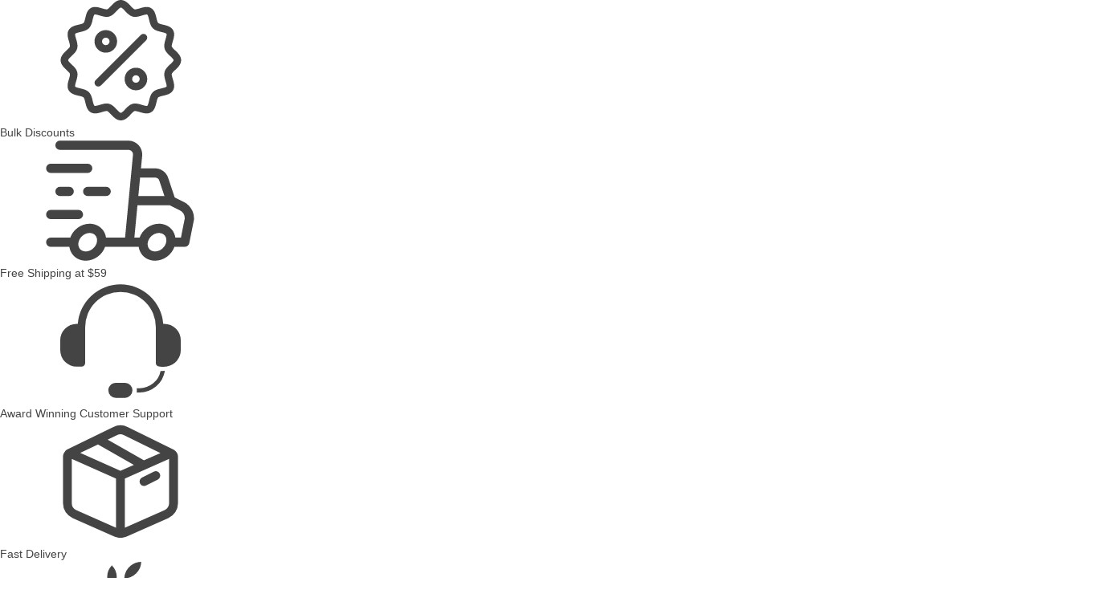

--- FILE ---
content_type: text/javascript
request_url: https://assets.jiffy.com/packs/jiffy/footer-0e2df08c2cb0f66b1d14.js
body_size: 22572
content:
(()=>{"use strict";let e;var t,r,n,a,o={};o.d=(e,t)=>{for(var r in t)o.o(t,r)&&!o.o(e,r)&&Object.defineProperty(e,r,{enumerable:!0,get:t[r]})},o.o=(e,t)=>Object.prototype.hasOwnProperty.call(e,t),o.r=e=>{"undefined"!=typeof Symbol&&Symbol.toStringTag&&Object.defineProperty(e,Symbol.toStringTag,{value:"Module"}),Object.defineProperty(e,"__esModule",{value:!0})};/*!********************************************!*\
  !*** ./packs/jiffy/footer.js + 86 modules ***!
  \********************************************/var i={};o.r(i),o.d(i,{hasBrowserEnv:()=>eG,hasStandardBrowserEnv:()=>e$,hasStandardBrowserWebWorkerEnv:()=>eK,navigator:()=>eV,origin:()=>eX});var s=console.log,c=console.info,u=console.error,l=console.warn,d=console.groupCollapsed,p=console.groupEnd,f=function(){};s&&s.bind(console),c&&c.bind(console),u&&u.bind(console),l&&l.bind(console),d&&d.bind(console),p&&p.bind(console);var h=function(e,t,r,n){var a=0,o=setInterval(function(){t(e)?(clearInterval(o),r()):a>3e4&&(clearInterval(o),n&&n()),a+=100},100)},m=function(e,t,r){h(e,function(e){return window[e]},t,r)};function y(e,t){(null==t||t>e.length)&&(t=e.length);for(var r=0,n=Array(t);r<t;r++)n[r]=e[r];return n}var b=[];Object.freeze({INIT:"init",LOADED:"loaded"}),Object.freeze({DTF:"Transfers",STICKER:"Stickers",SPANGLE:"Spangles",BLANKS:"Blanks",PRINT:"Print"});var g=window.JiffyApi;function v(e,t){(null==t||t>e.length)&&(t=e.length);for(var r=0,n=Array(t);r<t;r++)n[r]=e[r];return n}g.api,g.routes,g.get,g.post,g.put,g.patch,g.destroy,g.resolveOptions,g.request,g.toQueryString,g.resolvePathArgs,g.makePath,g.makeFullPath,function(){var e="test".concat(Math.random());try{window.localStorage.setItem(e,e),window.localStorage.removeItem(e)}catch(e){return!1}}();var _=function(){return document.getElementById("microdata")},w=function(){var e,t=null===(e=window)||void 0===e?void 0:e.mixpanel;return!!t&&"function"==typeof t.get_distinct_id&&"function"==typeof t.get_property&&!!(t.get_distinct_id()&&t.get_property("session ID"))},P=function(e){var t=arguments.length>1&&void 0!==arguments[1]?arguments[1]:{},r=t.intervalMs,n=void 0===r?150:r,a=t.timeoutMs,o=void 0===a?1e4:a,i=Date.now(),s=function(){if(w()||o>0&&Date.now()-i>=o){e();return}setTimeout(s,n)};s()};function O(e){for(var t=1;t<arguments.length;t++){var r=null!=arguments[t]?arguments[t]:{},n=Object.keys(r);"function"==typeof Object.getOwnPropertySymbols&&(n=n.concat(Object.getOwnPropertySymbols(r).filter(function(e){return Object.getOwnPropertyDescriptor(r,e).enumerable}))),n.forEach(function(t){var n;n=r[t],t in e?Object.defineProperty(e,t,{value:n,enumerable:!0,configurable:!0,writable:!0}):e[t]=n})}return e}var S=function(){if(!window.analyticsUtils||"function"!=typeof window.analyticsUtils.getCampaignParams)return{campaignProps:null,identify:null};var e=window.analyticsUtils.getCampaignParams(),t=e.params,r=e.first_params;if(!(Object.keys(t).length>0||Object.keys(r).length>0))return{campaignProps:null,identify:null};var n=null,a=window.rudderanalytics,o=a.getUserId,i=a.getUserTraits;if("function"==typeof o){var s=o();if(s){var c="function"==typeof i?i():{},u=O({},t);Object.keys(r).forEach(function(e){c[e]||(u[e]=r[e])}),Object.keys(u).length>0&&(n={userId:s,traits:u})}}return{campaignProps:t,identify:n}},E=function(e){var t=window.MIXPANEL_SUPER_PROPS||{},r={integrations:{Mixpanel:!0}},n=O({},t,e);w()&&(r.context=r.context||{},r.context.mixpanel_distinct_id=window.mixpanel.get_distinct_id(),r.context.mixpanel_session_id=window.mixpanel.get_property("session ID"),"function"==typeof window.mixpanel.get_session_recording_properties&&(n=O({},n,window.mixpanel.get_session_recording_properties())));var a=S();return{properties:O({},n,a.campaignProps||{}),options:r,identify:a.identify}},j=[],A=!1,R=function(){for(;j.length>0;){var e=j.shift(),t=e.eventType,r=E(e.properties),n=r.properties,a=r.options,o=r.identify;o&&window.rudderanalytics.identify(o.userId,o.traits),window.rudderanalytics.track(t,n,a)}};let k=function(e){var t=arguments.length>1&&void 0!==arguments[1]?arguments[1]:{},r=arguments.length>2&&void 0!==arguments[2]&&arguments[2];if(!r){window.rudderanalytics.track(e,t);return}if(w()){var n=E(t),a=n.properties,o=n.options,i=n.identify;i&&window.rudderanalytics.identify(i.userId,i.traits),window.rudderanalytics.track(e,a,o);return}j.push({eventType:e,properties:t}),A||(A=!0,P(R,{timeoutMs:0}))};function T(e,t){(null==t||t>e.length)&&(t=e.length);for(var r=0,n=Array(t);r<t;r++)n[r]=e[r];return n}function C(e,t){return function(e){if(Array.isArray(e))return e}(e)||function(e,t){var r,n,a=null==e?null:"undefined"!=typeof Symbol&&e[Symbol.iterator]||e["@@iterator"];if(null!=a){var o=[],i=!0,s=!1;try{for(a=a.call(e);!(i=(r=a.next()).done)&&(o.push(r.value),!t||o.length!==t);i=!0);}catch(e){s=!0,n=e}finally{try{i||null==a.return||a.return()}finally{if(s)throw n}}return o}}(e,t)||function(e,t){if(e){if("string"==typeof e)return T(e,t);var r=Object.prototype.toString.call(e).slice(8,-1);if("Object"===r&&e.constructor&&(r=e.constructor.name),"Map"===r||"Set"===r)return Array.from(r);if("Arguments"===r||/^(?:Ui|I)nt(?:8|16|32)(?:Clamped)?Array$/.test(r))return T(e,t)}}(e,t)||function(){throw TypeError("Invalid attempt to destructure non-iterable instance.\\nIn order to be iterable, non-array objects must have a [Symbol.iterator]() method.")}()}var x=[];function I(e,t,r){return t in e?Object.defineProperty(e,t,{value:r,enumerable:!0,configurable:!0,writable:!0}):e[t]=r,e}var N=function(e){return e&&(void 0===e?"undefined":e&&"undefined"!=typeof Symbol&&e.constructor===Symbol?"symbol":typeof e)=="object"&&!Array.isArray(e)},U=function(e){return Object.keys(e).filter(function(t){return null!==e[t]&&void 0!==e[t]}).reduce(function(t,r){return N(e[r])?Object.assign(t,I({},r,U(e[r]))):Object.assign(t,I({},r,e[r]))},{})};function D(e){var t=arguments.length>1&&void 0!==arguments[1]?arguments[1]:null,r=arguments.length>2&&void 0!==arguments[2]?arguments[2]:"name",n=document.querySelector("meta[".concat(r,'="').concat(e,'"]'));return n?n.content:t}var L=D("store::base_path");function F(e,t){(null==t||t>e.length)&&(t=e.length);for(var r=0,n=Array(t);r<t;r++)n[r]=e[r];return n}function B(e,t){return function(e){if(Array.isArray(e))return e}(e)||function(e,t){var r,n,a=null==e?null:"undefined"!=typeof Symbol&&e[Symbol.iterator]||e["@@iterator"];if(null!=a){var o=[],i=!0,s=!1;try{for(a=a.call(e);!(i=(r=a.next()).done)&&(o.push(r.value),!t||o.length!==t);i=!0);}catch(e){s=!0,n=e}finally{try{i||null==a.return||a.return()}finally{if(s)throw n}}return o}}(e,t)||function(e,t){if(e){if("string"==typeof e)return F(e,t);var r=Object.prototype.toString.call(e).slice(8,-1);if("Object"===r&&e.constructor&&(r=e.constructor.name),"Map"===r||"Set"===r)return Array.from(r);if("Arguments"===r||/^(?:Ui|I)nt(?:8|16|32)(?:Clamped)?Array$/.test(r))return F(e,t)}}(e,t)||function(){throw TypeError("Invalid attempt to destructure non-iterable instance.\\nIn order to be iterable, non-array objects must have a [Symbol.iterator]() method.")}()}var M=function(){var e=arguments.length>0&&void 0!==arguments[0]?arguments[0]:{};return Object.keys(e).map(function(t){if(Array.isArray(e[t]))return e[t].map(function(e){return"".concat(encodeURIComponent(t),"[]=").concat(encodeURIComponent(e))}).join("&");var r=N(e[t])?JSON.stringify(e[t]):e[t];return"".concat(encodeURIComponent(t),"=").concat(encodeURIComponent(r))}).join("&")},q=function(e,t){var r,n,a,o,i,s,c,u=e.includes(":");if(u){if(r=(o=B(t,3))[0],n=o[1],a=void 0===(i=o[2])?{raw:!1}:i,!r)throw Error("Please provide attributes for path: ".concat(e))}else n=(s=B(t,2))[0],a=void 0===(c=s[1])?{raw:!1}:c;return{shouldHaveReplacements:u,data:n,options:a,replacements:r}},z=function(e,t){var r=t.replacements,n=t.params,a=String(e);if(r){if(!N(r))throw Error("Replacements need to be object, ".concat(void 0===r?"undefined":r&&"undefined"!=typeof Symbol&&r.constructor===Symbol?"symbol":typeof r," provided for ").concat(e));if(Object.keys(r).forEach(function(t){if(a.includes(":".concat(t)))a=a.replace(RegExp(":".concat(t),"g"),r[t]);else throw Error("Can't find :".concat(t," in ").concat(e))}),a.includes(":"))throw Error("Not all replacements were provided: ".concat(e))}var o=n?"?".concat(M(n)):"";return"".concat(a).concat(o)},J=function(e){var t=arguments.length>1&&void 0!==arguments[1]?arguments[1]:{},r=function(e){for(var t=1;t<arguments.length;t++){var r=null!=arguments[t]?arguments[t]:{},n=Object.keys(r);"function"==typeof Object.getOwnPropertySymbols&&(n=n.concat(Object.getOwnPropertySymbols(r).filter(function(e){return Object.getOwnPropertyDescriptor(r,e).enumerable}))),n.forEach(function(t){var n;n=r[t],t in e?Object.defineProperty(e,t,{value:n,enumerable:!0,configurable:!0,writable:!0}):e[t]=n})}return e}({base:L},t).base;return r?"".concat(r).concat(e):e};function H(e,t){return function(){return e.apply(t,arguments)}}let{toString:Q}=Object.prototype,{getPrototypeOf:W}=Object,G=(e=>t=>{let r=Q.call(t);return e[r]||(e[r]=r.slice(8,-1).toLowerCase())})(Object.create(null)),V=e=>(e=e.toLowerCase(),t=>G(t)===e),$=e=>t=>typeof t===e,{isArray:K}=Array,X=$("undefined"),Y=V("ArrayBuffer"),Z=$("string"),ee=$("function"),et=$("number"),er=e=>null!==e&&"object"==typeof e,en=e=>{if("object"!==G(e))return!1;let t=W(e);return(null===t||t===Object.prototype||null===Object.getPrototypeOf(t))&&!(Symbol.toStringTag in e)&&!(Symbol.iterator in e)},ea=V("Date"),eo=V("File"),ei=V("Blob"),es=V("FileList"),ec=V("URLSearchParams"),[eu,el,ed,ep]=["ReadableStream","Request","Response","Headers"].map(V);function ef(e,t,{allOwnKeys:r=!1}={}){let n,a;if(null!=e){if("object"!=typeof e&&(e=[e]),K(e))for(n=0,a=e.length;n<a;n++)t.call(null,e[n],n,e);else{let a;let o=r?Object.getOwnPropertyNames(e):Object.keys(e),i=o.length;for(n=0;n<i;n++)a=o[n],t.call(null,e[a],a,e)}}}function eh(e,t){let r;t=t.toLowerCase();let n=Object.keys(e),a=n.length;for(;a-- >0;)if(t===(r=n[a]).toLowerCase())return r;return null}let em="undefined"!=typeof globalThis?globalThis:"undefined"!=typeof self?self:"undefined"!=typeof window?window:global,ey=e=>!X(e)&&e!==em,eb=(e=>t=>e&&t instanceof e)("undefined"!=typeof Uint8Array&&W(Uint8Array)),eg=V("HTMLFormElement"),ev=(({hasOwnProperty:e})=>(t,r)=>e.call(t,r))(Object.prototype),e_=V("RegExp"),ew=(e,t)=>{let r=Object.getOwnPropertyDescriptors(e),n={};ef(r,(r,a)=>{let o;!1!==(o=t(r,a,e))&&(n[a]=o||r)}),Object.defineProperties(e,n)},eP="abcdefghijklmnopqrstuvwxyz",eO="0123456789",eS={DIGIT:eO,ALPHA:eP,ALPHA_DIGIT:eP+eP.toUpperCase()+eO},eE=V("AsyncFunction"),ej=(t="function"==typeof setImmediate,r=ee(em.postMessage),t?setImmediate:r?((e,t)=>(em.addEventListener("message",({source:r,data:n})=>{r===em&&n===e&&t.length&&t.shift()()},!1),r=>{t.push(r),em.postMessage(e,"*")}))(`axios@${Math.random()}`,[]):e=>setTimeout(e)),eA="undefined"!=typeof queueMicrotask?queueMicrotask.bind(em):ej,eR={isArray:K,isArrayBuffer:Y,isBuffer:function(e){return null!==e&&!X(e)&&null!==e.constructor&&!X(e.constructor)&&ee(e.constructor.isBuffer)&&e.constructor.isBuffer(e)},isFormData:e=>{let t;return e&&("function"==typeof FormData&&e instanceof FormData||ee(e.append)&&("formdata"===(t=G(e))||"object"===t&&ee(e.toString)&&"[object FormData]"===e.toString()))},isArrayBufferView:function(e){return"undefined"!=typeof ArrayBuffer&&ArrayBuffer.isView?ArrayBuffer.isView(e):e&&e.buffer&&Y(e.buffer)},isString:Z,isNumber:et,isBoolean:e=>!0===e||!1===e,isObject:er,isPlainObject:en,isReadableStream:eu,isRequest:el,isResponse:ed,isHeaders:ep,isUndefined:X,isDate:ea,isFile:eo,isBlob:ei,isRegExp:e_,isFunction:ee,isStream:e=>er(e)&&ee(e.pipe),isURLSearchParams:ec,isTypedArray:eb,isFileList:es,forEach:ef,merge:function e(){let{caseless:t}=ey(this)&&this||{},r={},n=(n,a)=>{let o=t&&eh(r,a)||a;en(r[o])&&en(n)?r[o]=e(r[o],n):en(n)?r[o]=e({},n):K(n)?r[o]=n.slice():r[o]=n};for(let e=0,t=arguments.length;e<t;e++)arguments[e]&&ef(arguments[e],n);return r},extend:(e,t,r,{allOwnKeys:n}={})=>(ef(t,(t,n)=>{r&&ee(t)?e[n]=H(t,r):e[n]=t},{allOwnKeys:n}),e),trim:e=>e.trim?e.trim():e.replace(/^[\s\uFEFF\xA0]+|[\s\uFEFF\xA0]+$/g,""),stripBOM:e=>(65279===e.charCodeAt(0)&&(e=e.slice(1)),e),inherits:(e,t,r,n)=>{e.prototype=Object.create(t.prototype,n),e.prototype.constructor=e,Object.defineProperty(e,"super",{value:t.prototype}),r&&Object.assign(e.prototype,r)},toFlatObject:(e,t,r,n)=>{let a,o,i;let s={};if(t=t||{},null==e)return t;do{for(o=(a=Object.getOwnPropertyNames(e)).length;o-- >0;)i=a[o],(!n||n(i,e,t))&&!s[i]&&(t[i]=e[i],s[i]=!0);e=!1!==r&&W(e)}while(e&&(!r||r(e,t))&&e!==Object.prototype)return t},kindOf:G,kindOfTest:V,endsWith:(e,t,r)=>{e=String(e),(void 0===r||r>e.length)&&(r=e.length),r-=t.length;let n=e.indexOf(t,r);return -1!==n&&n===r},toArray:e=>{if(!e)return null;if(K(e))return e;let t=e.length;if(!et(t))return null;let r=Array(t);for(;t-- >0;)r[t]=e[t];return r},forEachEntry:(e,t)=>{let r;let n=(e&&e[Symbol.iterator]).call(e);for(;(r=n.next())&&!r.done;){let n=r.value;t.call(e,n[0],n[1])}},matchAll:(e,t)=>{let r;let n=[];for(;null!==(r=e.exec(t));)n.push(r);return n},isHTMLForm:eg,hasOwnProperty:ev,hasOwnProp:ev,reduceDescriptors:ew,freezeMethods:e=>{ew(e,(t,r)=>{if(ee(e)&&-1!==["arguments","caller","callee"].indexOf(r))return!1;if(ee(e[r])){if(t.enumerable=!1,"writable"in t){t.writable=!1;return}t.set||(t.set=()=>{throw Error("Can not rewrite read-only method '"+r+"'")})}})},toObjectSet:(e,t)=>{let r={};return(e=>{e.forEach(e=>{r[e]=!0})})(K(e)?e:String(e).split(t)),r},toCamelCase:e=>e.toLowerCase().replace(/[-_\s]([a-z\d])(\w*)/g,function(e,t,r){return t.toUpperCase()+r}),noop:()=>{},toFiniteNumber:(e,t)=>null!=e&&Number.isFinite(e=+e)?e:t,findKey:eh,global:em,isContextDefined:ey,ALPHABET:eS,generateString:(e=16,t=eS.ALPHA_DIGIT)=>{let r="",{length:n}=t;for(;e--;)r+=t[Math.random()*n|0];return r},isSpecCompliantForm:function(e){return!!(e&&ee(e.append)&&"FormData"===e[Symbol.toStringTag]&&e[Symbol.iterator])},toJSONObject:e=>{let t=Array(10),r=(e,n)=>{if(er(e)){if(t.indexOf(e)>=0)return;if(!("toJSON"in e)){t[n]=e;let a=K(e)?[]:{};return ef(e,(e,t)=>{let o=r(e,n+1);X(o)||(a[t]=o)}),t[n]=void 0,a}}return e};return r(e,0)},isAsyncFn:eE,isThenable:e=>e&&(er(e)||ee(e))&&ee(e.then)&&ee(e.catch),setImmediate:ej,asap:eA};function ek(e,t,r,n,a){Error.call(this),Error.captureStackTrace?Error.captureStackTrace(this,this.constructor):this.stack=Error().stack,this.message=e,this.name="AxiosError",t&&(this.code=t),r&&(this.config=r),n&&(this.request=n),a&&(this.response=a,this.status=a.status?a.status:null)}eR.inherits(ek,Error,{toJSON:function(){return{message:this.message,name:this.name,description:this.description,number:this.number,fileName:this.fileName,lineNumber:this.lineNumber,columnNumber:this.columnNumber,stack:this.stack,config:eR.toJSONObject(this.config),code:this.code,status:this.status}}});let eT=ek.prototype,eC={};function ex(e){return eR.isPlainObject(e)||eR.isArray(e)}function eI(e){return eR.endsWith(e,"[]")?e.slice(0,-2):e}function eN(e,t,r){return e?e.concat(t).map(function(e,t){return e=eI(e),!r&&t?"["+e+"]":e}).join(r?".":""):t}["ERR_BAD_OPTION_VALUE","ERR_BAD_OPTION","ECONNABORTED","ETIMEDOUT","ERR_NETWORK","ERR_FR_TOO_MANY_REDIRECTS","ERR_DEPRECATED","ERR_BAD_RESPONSE","ERR_BAD_REQUEST","ERR_CANCELED","ERR_NOT_SUPPORT","ERR_INVALID_URL"].forEach(e=>{eC[e]={value:e}}),Object.defineProperties(ek,eC),Object.defineProperty(eT,"isAxiosError",{value:!0}),ek.from=(e,t,r,n,a,o)=>{let i=Object.create(eT);return eR.toFlatObject(e,i,function(e){return e!==Error.prototype},e=>"isAxiosError"!==e),ek.call(i,e.message,t,r,n,a),i.cause=e,i.name=e.name,o&&Object.assign(i,o),i};let eU=eR.toFlatObject(eR,{},null,function(e){return/^is[A-Z]/.test(e)}),eD=function(e,t,r){if(!eR.isObject(e))throw TypeError("target must be an object");t=t||new FormData;let n=(r=eR.toFlatObject(r,{metaTokens:!0,dots:!1,indexes:!1},!1,function(e,t){return!eR.isUndefined(t[e])})).metaTokens,a=r.visitor||u,o=r.dots,i=r.indexes,s=(r.Blob||"undefined"!=typeof Blob&&Blob)&&eR.isSpecCompliantForm(t);if(!eR.isFunction(a))throw TypeError("visitor must be a function");function c(e){if(null===e)return"";if(eR.isDate(e))return e.toISOString();if(!s&&eR.isBlob(e))throw new ek("Blob is not supported. Use a Buffer instead.");return eR.isArrayBuffer(e)||eR.isTypedArray(e)?s&&"function"==typeof Blob?new Blob([e]):Buffer.from(e):e}function u(e,r,a){let s=e;if(e&&!a&&"object"==typeof e){if(eR.endsWith(r,"{}"))r=n?r:r.slice(0,-2),e=JSON.stringify(e);else{var u;if(eR.isArray(e)&&(u=e,eR.isArray(u)&&!u.some(ex))||(eR.isFileList(e)||eR.endsWith(r,"[]"))&&(s=eR.toArray(e)))return r=eI(r),s.forEach(function(e,n){eR.isUndefined(e)||null===e||t.append(!0===i?eN([r],n,o):null===i?r:r+"[]",c(e))}),!1}}return!!ex(e)||(t.append(eN(a,r,o),c(e)),!1)}let l=[],d=Object.assign(eU,{defaultVisitor:u,convertValue:c,isVisitable:ex});if(!eR.isObject(e))throw TypeError("data must be an object");return!function e(r,n){if(!eR.isUndefined(r)){if(-1!==l.indexOf(r))throw Error("Circular reference detected in "+n.join("."));l.push(r),eR.forEach(r,function(r,o){!0===(!(eR.isUndefined(r)||null===r)&&a.call(t,r,eR.isString(o)?o.trim():o,n,d))&&e(r,n?n.concat(o):[o])}),l.pop()}}(e),t};function eL(e){let t={"!":"%21","'":"%27","(":"%28",")":"%29","~":"%7E","%20":"+","%00":"\0"};return encodeURIComponent(e).replace(/[!'()~]|%20|%00/g,function(e){return t[e]})}function eF(e,t){this._pairs=[],e&&eD(e,this,t)}let eB=eF.prototype;function eM(e){return encodeURIComponent(e).replace(/%3A/gi,":").replace(/%24/g,"$").replace(/%2C/gi,",").replace(/%20/g,"+").replace(/%5B/gi,"[").replace(/%5D/gi,"]")}function eq(e,t,r){let n;if(!t)return e;let a=r&&r.encode||eM,o=r&&r.serialize;if(n=o?o(t,r):eR.isURLSearchParams(t)?t.toString():new eF(t,r).toString(a)){let t=e.indexOf("#");-1!==t&&(e=e.slice(0,t)),e+=(-1===e.indexOf("?")?"?":"&")+n}return e}eB.append=function(e,t){this._pairs.push([e,t])},eB.toString=function(e){let t=e?function(t){return e.call(this,t,eL)}:eL;return this._pairs.map(function(e){return t(e[0])+"="+t(e[1])},"").join("&")};let ez=class{constructor(){this.handlers=[]}use(e,t,r){return this.handlers.push({fulfilled:e,rejected:t,synchronous:!!r&&r.synchronous,runWhen:r?r.runWhen:null}),this.handlers.length-1}eject(e){this.handlers[e]&&(this.handlers[e]=null)}clear(){this.handlers&&(this.handlers=[])}forEach(e){eR.forEach(this.handlers,function(t){null!==t&&e(t)})}},eJ={silentJSONParsing:!0,forcedJSONParsing:!0,clarifyTimeoutError:!1},eH="undefined"!=typeof URLSearchParams?URLSearchParams:eF,eQ="undefined"!=typeof FormData?FormData:null,eW="undefined"!=typeof Blob?Blob:null,eG="undefined"!=typeof window&&"undefined"!=typeof document,eV="object"==typeof navigator&&navigator||void 0,e$=eG&&(!eV||0>["ReactNative","NativeScript","NS"].indexOf(eV.product)),eK="undefined"!=typeof WorkerGlobalScope&&self instanceof WorkerGlobalScope&&"function"==typeof self.importScripts,eX=eG&&window.location.href||"http://localhost",eY={...i,isBrowser:!0,classes:{URLSearchParams:eH,FormData:eQ,Blob:eW},protocols:["http","https","file","blob","url","data"]},eZ=function(e){if(eR.isFormData(e)&&eR.isFunction(e.entries)){let t={};return eR.forEachEntry(e,(e,r)=>{!function e(t,r,n,a){let o=t[a++];if("__proto__"===o)return!0;let i=Number.isFinite(+o),s=a>=t.length;return(o=!o&&eR.isArray(n)?n.length:o,s)?eR.hasOwnProp(n,o)?n[o]=[n[o],r]:n[o]=r:(n[o]&&eR.isObject(n[o])||(n[o]=[]),e(t,r,n[o],a)&&eR.isArray(n[o])&&(n[o]=function(e){let t,r;let n={},a=Object.keys(e),o=a.length;for(t=0;t<o;t++)n[r=a[t]]=e[r];return n}(n[o]))),!i}(eR.matchAll(/\w+|\[(\w*)]/g,e).map(e=>"[]"===e[0]?"":e[1]||e[0]),r,t,0)}),t}return null},e0={transitional:eJ,adapter:["xhr","http","fetch"],transformRequest:[function(e,t){let r;let n=t.getContentType()||"",a=n.indexOf("application/json")>-1,o=eR.isObject(e);if(o&&eR.isHTMLForm(e)&&(e=new FormData(e)),eR.isFormData(e))return a?JSON.stringify(eZ(e)):e;if(eR.isArrayBuffer(e)||eR.isBuffer(e)||eR.isStream(e)||eR.isFile(e)||eR.isBlob(e)||eR.isReadableStream(e))return e;if(eR.isArrayBufferView(e))return e.buffer;if(eR.isURLSearchParams(e))return t.setContentType("application/x-www-form-urlencoded;charset=utf-8",!1),e.toString();if(o){if(n.indexOf("application/x-www-form-urlencoded")>-1){var i,s;return(i=e,s=this.formSerializer,eD(i,new eY.classes.URLSearchParams,Object.assign({visitor:function(e,t,r,n){return eY.isNode&&eR.isBuffer(e)?(this.append(t,e.toString("base64")),!1):n.defaultVisitor.apply(this,arguments)}},s))).toString()}if((r=eR.isFileList(e))||n.indexOf("multipart/form-data")>-1){let t=this.env&&this.env.FormData;return eD(r?{"files[]":e}:e,t&&new t,this.formSerializer)}}return o||a?(t.setContentType("application/json",!1),function(e,t,r){if(eR.isString(e))try{return(0,JSON.parse)(e),eR.trim(e)}catch(e){if("SyntaxError"!==e.name)throw e}return(0,JSON.stringify)(e)}(e)):e}],transformResponse:[function(e){let t=this.transitional||e0.transitional,r=t&&t.forcedJSONParsing,n="json"===this.responseType;if(eR.isResponse(e)||eR.isReadableStream(e))return e;if(e&&eR.isString(e)&&(r&&!this.responseType||n)){let r=t&&t.silentJSONParsing;try{return JSON.parse(e)}catch(e){if(!r&&n){if("SyntaxError"===e.name)throw ek.from(e,ek.ERR_BAD_RESPONSE,this,null,this.response);throw e}}}return e}],timeout:0,xsrfCookieName:"XSRF-TOKEN",xsrfHeaderName:"X-XSRF-TOKEN",maxContentLength:-1,maxBodyLength:-1,env:{FormData:eY.classes.FormData,Blob:eY.classes.Blob},validateStatus:function(e){return e>=200&&e<300},headers:{common:{Accept:"application/json, text/plain, */*","Content-Type":void 0}}};eR.forEach(["delete","get","head","post","put","patch"],e=>{e0.headers[e]={}});let e1=eR.toObjectSet(["age","authorization","content-length","content-type","etag","expires","from","host","if-modified-since","if-unmodified-since","last-modified","location","max-forwards","proxy-authorization","referer","retry-after","user-agent"]),e2=e=>{let t,r,n;let a={};return e&&e.split("\n").forEach(function(e){n=e.indexOf(":"),t=e.substring(0,n).trim().toLowerCase(),r=e.substring(n+1).trim(),!t||a[t]&&e1[t]||("set-cookie"===t?a[t]?a[t].push(r):a[t]=[r]:a[t]=a[t]?a[t]+", "+r:r)}),a},e4=Symbol("internals");function e3(e){return e&&String(e).trim().toLowerCase()}function e5(e){return!1===e||null==e?e:eR.isArray(e)?e.map(e5):String(e)}let e6=e=>/^[-_a-zA-Z0-9^`|~,!#$%&'*+.]+$/.test(e.trim());function e8(e,t,r,n,a){if(eR.isFunction(n))return n.call(this,t,r);if(a&&(t=r),eR.isString(t)){if(eR.isString(n))return -1!==t.indexOf(n);if(eR.isRegExp(n))return n.test(t)}}class e7{constructor(e){e&&this.set(e)}set(e,t,r){let n=this;function a(e,t,r){let a=e3(t);if(!a)throw Error("header name must be a non-empty string");let o=eR.findKey(n,a);o&&void 0!==n[o]&&!0!==r&&(void 0!==r||!1===n[o])||(n[o||t]=e5(e))}let o=(e,t)=>eR.forEach(e,(e,r)=>a(e,r,t));if(eR.isPlainObject(e)||e instanceof this.constructor)o(e,t);else if(eR.isString(e)&&(e=e.trim())&&!e6(e))o(e2(e),t);else if(eR.isHeaders(e))for(let[t,n]of e.entries())a(n,t,r);else null!=e&&a(t,e,r);return this}get(e,t){if(e=e3(e)){let r=eR.findKey(this,e);if(r){let e=this[r];if(!t)return e;if(!0===t)return function(e){let t;let r=Object.create(null),n=/([^\s,;=]+)\s*(?:=\s*([^,;]+))?/g;for(;t=n.exec(e);)r[t[1]]=t[2];return r}(e);if(eR.isFunction(t))return t.call(this,e,r);if(eR.isRegExp(t))return t.exec(e);throw TypeError("parser must be boolean|regexp|function")}}}has(e,t){if(e=e3(e)){let r=eR.findKey(this,e);return!!(r&&void 0!==this[r]&&(!t||e8(this,this[r],r,t)))}return!1}delete(e,t){let r=this,n=!1;function a(e){if(e=e3(e)){let a=eR.findKey(r,e);a&&(!t||e8(r,r[a],a,t))&&(delete r[a],n=!0)}}return eR.isArray(e)?e.forEach(a):a(e),n}clear(e){let t=Object.keys(this),r=t.length,n=!1;for(;r--;){let a=t[r];(!e||e8(this,this[a],a,e,!0))&&(delete this[a],n=!0)}return n}normalize(e){let t=this,r={};return eR.forEach(this,(n,a)=>{let o=eR.findKey(r,a);if(o){t[o]=e5(n),delete t[a];return}let i=e?a.trim().toLowerCase().replace(/([a-z\d])(\w*)/g,(e,t,r)=>t.toUpperCase()+r):String(a).trim();i!==a&&delete t[a],t[i]=e5(n),r[i]=!0}),this}concat(...e){return this.constructor.concat(this,...e)}toJSON(e){let t=Object.create(null);return eR.forEach(this,(r,n)=>{null!=r&&!1!==r&&(t[n]=e&&eR.isArray(r)?r.join(", "):r)}),t}[Symbol.iterator](){return Object.entries(this.toJSON())[Symbol.iterator]()}toString(){return Object.entries(this.toJSON()).map(([e,t])=>e+": "+t).join("\n")}get[Symbol.toStringTag](){return"AxiosHeaders"}static from(e){return e instanceof this?e:new this(e)}static concat(e,...t){let r=new this(e);return t.forEach(e=>r.set(e)),r}static accessor(e){let t=(this[e4]=this[e4]={accessors:{}}).accessors,r=this.prototype;function n(e){let n=e3(e);t[n]||(!function(e,t){let r=eR.toCamelCase(" "+t);["get","set","has"].forEach(n=>{Object.defineProperty(e,n+r,{value:function(e,r,a){return this[n].call(this,t,e,r,a)},configurable:!0})})}(r,e),t[n]=!0)}return eR.isArray(e)?e.forEach(n):n(e),this}}function e9(e,t){let r=this||e0,n=t||r,a=e7.from(n.headers),o=n.data;return eR.forEach(e,function(e){o=e.call(r,o,a.normalize(),t?t.status:void 0)}),a.normalize(),o}function te(e){return!!(e&&e.__CANCEL__)}function tt(e,t,r){ek.call(this,null==e?"canceled":e,ek.ERR_CANCELED,t,r),this.name="CanceledError"}function tr(e,t,r){let n=r.config.validateStatus;!r.status||!n||n(r.status)?e(r):t(new ek("Request failed with status code "+r.status,[ek.ERR_BAD_REQUEST,ek.ERR_BAD_RESPONSE][Math.floor(r.status/100)-4],r.config,r.request,r))}e7.accessor(["Content-Type","Content-Length","Accept","Accept-Encoding","User-Agent","Authorization"]),eR.reduceDescriptors(e7.prototype,({value:e},t)=>{let r=t[0].toUpperCase()+t.slice(1);return{get:()=>e,set(e){this[r]=e}}}),eR.freezeMethods(e7),eR.inherits(tt,ek,{__CANCEL__:!0});let tn=function(e,t){let r;let n=Array(e=e||10),a=Array(e),o=0,i=0;return t=void 0!==t?t:1e3,function(s){let c=Date.now(),u=a[i];r||(r=c),n[o]=s,a[o]=c;let l=i,d=0;for(;l!==o;)d+=n[l++],l%=e;if((o=(o+1)%e)===i&&(i=(i+1)%e),c-r<t)return;let p=u&&c-u;return p?Math.round(1e3*d/p):void 0}},ta=function(e,t){let r,n,a=0,o=1e3/t,i=(t,o=Date.now())=>{a=o,r=null,n&&(clearTimeout(n),n=null),e.apply(null,t)};return[(...e)=>{let t=Date.now(),s=t-a;s>=o?i(e,t):(r=e,n||(n=setTimeout(()=>{n=null,i(r)},o-s)))},()=>r&&i(r)]},to=(e,t,r=3)=>{let n=0,a=tn(50,250);return ta(r=>{let o=r.loaded,i=r.lengthComputable?r.total:void 0,s=o-n,c=a(s);n=o,e({loaded:o,total:i,progress:i?o/i:void 0,bytes:s,rate:c||void 0,estimated:c&&i&&o<=i?(i-o)/c:void 0,event:r,lengthComputable:null!=i,[t?"download":"upload"]:!0})},r)},ti=(e,t)=>{let r=null!=e;return[n=>t[0]({lengthComputable:r,total:e,loaded:n}),t[1]]},ts=e=>(...t)=>eR.asap(()=>e(...t)),tc=eY.hasStandardBrowserEnv?function(){let e;let t=eY.navigator&&/(msie|trident)/i.test(eY.navigator.userAgent),r=document.createElement("a");function n(e){let n=e;return t&&(r.setAttribute("href",n),n=r.href),r.setAttribute("href",n),{href:r.href,protocol:r.protocol?r.protocol.replace(/:$/,""):"",host:r.host,search:r.search?r.search.replace(/^\?/,""):"",hash:r.hash?r.hash.replace(/^#/,""):"",hostname:r.hostname,port:r.port,pathname:"/"===r.pathname.charAt(0)?r.pathname:"/"+r.pathname}}return e=n(window.location.href),function(t){let r=eR.isString(t)?n(t):t;return r.protocol===e.protocol&&r.host===e.host}}():function(){return!0},tu=eY.hasStandardBrowserEnv?{write(e,t,r,n,a,o){let i=[e+"="+encodeURIComponent(t)];eR.isNumber(r)&&i.push("expires="+new Date(r).toGMTString()),eR.isString(n)&&i.push("path="+n),eR.isString(a)&&i.push("domain="+a),!0===o&&i.push("secure"),document.cookie=i.join("; ")},read(e){let t=document.cookie.match(RegExp("(^|;\\s*)("+e+")=([^;]*)"));return t?decodeURIComponent(t[3]):null},remove(e){this.write(e,"",Date.now()-864e5)}}:{write(){},read:()=>null,remove(){}};function tl(e,t){return e&&!/^([a-z][a-z\d+\-.]*:)?\/\//i.test(t)?t?e.replace(/\/?\/$/,"")+"/"+t.replace(/^\/+/,""):e:t}let td=e=>e instanceof e7?{...e}:e;function tp(e,t){t=t||{};let r={};function n(e,t,r){return eR.isPlainObject(e)&&eR.isPlainObject(t)?eR.merge.call({caseless:r},e,t):eR.isPlainObject(t)?eR.merge({},t):eR.isArray(t)?t.slice():t}function a(e,t,r){return eR.isUndefined(t)?eR.isUndefined(e)?void 0:n(void 0,e,r):n(e,t,r)}function o(e,t){if(!eR.isUndefined(t))return n(void 0,t)}function i(e,t){return eR.isUndefined(t)?eR.isUndefined(e)?void 0:n(void 0,e):n(void 0,t)}function s(r,a,o){return o in t?n(r,a):o in e?n(void 0,r):void 0}let c={url:o,method:o,data:o,baseURL:i,transformRequest:i,transformResponse:i,paramsSerializer:i,timeout:i,timeoutMessage:i,withCredentials:i,withXSRFToken:i,adapter:i,responseType:i,xsrfCookieName:i,xsrfHeaderName:i,onUploadProgress:i,onDownloadProgress:i,decompress:i,maxContentLength:i,maxBodyLength:i,beforeRedirect:i,transport:i,httpAgent:i,httpsAgent:i,cancelToken:i,socketPath:i,responseEncoding:i,validateStatus:s,headers:(e,t)=>a(td(e),td(t),!0)};return eR.forEach(Object.keys(Object.assign({},e,t)),function(n){let o=c[n]||a,i=o(e[n],t[n],n);eR.isUndefined(i)&&o!==s||(r[n]=i)}),r}let tf=e=>{let t;let r=tp({},e),{data:n,withXSRFToken:a,xsrfHeaderName:o,xsrfCookieName:i,headers:s,auth:c}=r;if(r.headers=s=e7.from(s),r.url=eq(tl(r.baseURL,r.url),e.params,e.paramsSerializer),c&&s.set("Authorization","Basic "+btoa((c.username||"")+":"+(c.password?unescape(encodeURIComponent(c.password)):""))),eR.isFormData(n)){if(eY.hasStandardBrowserEnv||eY.hasStandardBrowserWebWorkerEnv)s.setContentType(void 0);else if(!1!==(t=s.getContentType())){let[e,...r]=t?t.split(";").map(e=>e.trim()).filter(Boolean):[];s.setContentType([e||"multipart/form-data",...r].join("; "))}}if(eY.hasStandardBrowserEnv&&(a&&eR.isFunction(a)&&(a=a(r)),a||!1!==a&&tc(r.url))){let e=o&&i&&tu.read(i);e&&s.set(o,e)}return r},th="undefined"!=typeof XMLHttpRequest&&function(e){return new Promise(function(t,r){let n,a,o,i,s;let c=tf(e),u=c.data,l=e7.from(c.headers).normalize(),{responseType:d,onUploadProgress:p,onDownloadProgress:f}=c;function h(){i&&i(),s&&s(),c.cancelToken&&c.cancelToken.unsubscribe(n),c.signal&&c.signal.removeEventListener("abort",n)}let m=new XMLHttpRequest;function y(){if(!m)return;let n=e7.from("getAllResponseHeaders"in m&&m.getAllResponseHeaders());tr(function(e){t(e),h()},function(e){r(e),h()},{data:d&&"text"!==d&&"json"!==d?m.response:m.responseText,status:m.status,statusText:m.statusText,headers:n,config:e,request:m}),m=null}m.open(c.method.toUpperCase(),c.url,!0),m.timeout=c.timeout,"onloadend"in m?m.onloadend=y:m.onreadystatechange=function(){m&&4===m.readyState&&(0!==m.status||m.responseURL&&0===m.responseURL.indexOf("file:"))&&setTimeout(y)},m.onabort=function(){m&&(r(new ek("Request aborted",ek.ECONNABORTED,e,m)),m=null)},m.onerror=function(){r(new ek("Network Error",ek.ERR_NETWORK,e,m)),m=null},m.ontimeout=function(){let t=c.timeout?"timeout of "+c.timeout+"ms exceeded":"timeout exceeded",n=c.transitional||eJ;c.timeoutErrorMessage&&(t=c.timeoutErrorMessage),r(new ek(t,n.clarifyTimeoutError?ek.ETIMEDOUT:ek.ECONNABORTED,e,m)),m=null},void 0===u&&l.setContentType(null),"setRequestHeader"in m&&eR.forEach(l.toJSON(),function(e,t){m.setRequestHeader(t,e)}),eR.isUndefined(c.withCredentials)||(m.withCredentials=!!c.withCredentials),d&&"json"!==d&&(m.responseType=c.responseType),f&&([o,s]=to(f,!0),m.addEventListener("progress",o)),p&&m.upload&&([a,i]=to(p),m.upload.addEventListener("progress",a),m.upload.addEventListener("loadend",i)),(c.cancelToken||c.signal)&&(n=t=>{m&&(r(!t||t.type?new tt(null,e,m):t),m.abort(),m=null)},c.cancelToken&&c.cancelToken.subscribe(n),c.signal&&(c.signal.aborted?n():c.signal.addEventListener("abort",n)));let b=function(e){let t=/^([-+\w]{1,25})(:?\/\/|:)/.exec(e);return t&&t[1]||""}(c.url);if(b&&-1===eY.protocols.indexOf(b)){r(new ek("Unsupported protocol "+b+":",ek.ERR_BAD_REQUEST,e));return}m.send(u||null)})},tm=(e,t)=>{let{length:r}=e=e?e.filter(Boolean):[];if(t||r){let r,n=new AbortController,a=function(e){if(!r){r=!0,i();let t=e instanceof Error?e:this.reason;n.abort(t instanceof ek?t:new tt(t instanceof Error?t.message:t))}},o=t&&setTimeout(()=>{o=null,a(new ek(`timeout ${t} of ms exceeded`,ek.ETIMEDOUT))},t),i=()=>{e&&(o&&clearTimeout(o),o=null,e.forEach(e=>{e.unsubscribe?e.unsubscribe(a):e.removeEventListener("abort",a)}),e=null)};e.forEach(e=>e.addEventListener("abort",a));let{signal:s}=n;return s.unsubscribe=()=>eR.asap(i),s}},ty=function*(e,t){let r,n=e.byteLength;if(!t||n<t){yield e;return}let a=0;for(;a<n;)r=a+t,yield e.slice(a,r),a=r},tb=async function*(e,t){for await(let r of tg(e))yield*ty(r,t)},tg=async function*(e){if(e[Symbol.asyncIterator]){yield*e;return}let t=e.getReader();try{for(;;){let{done:e,value:r}=await t.read();if(e)break;yield r}}finally{await t.cancel()}},tv=(e,t,r,n)=>{let a;let o=tb(e,t),i=0,s=e=>{!a&&(a=!0,n&&n(e))};return new ReadableStream({async pull(e){try{let{done:t,value:n}=await o.next();if(t){s(),e.close();return}let a=n.byteLength;if(r){let e=i+=a;r(e)}e.enqueue(new Uint8Array(n))}catch(e){throw s(e),e}},cancel:e=>(s(e),o.return())},{highWaterMark:2})},t_="function"==typeof fetch&&"function"==typeof Request&&"function"==typeof Response,tw=t_&&"function"==typeof ReadableStream,tP=t_&&("function"==typeof TextEncoder?(e=new TextEncoder,t=>e.encode(t)):async e=>new Uint8Array(await new Response(e).arrayBuffer())),tO=(e,...t)=>{try{return!!e(...t)}catch(e){return!1}},tS=tw&&tO(()=>{let e=!1,t=new Request(eY.origin,{body:new ReadableStream,method:"POST",get duplex(){return e=!0,"half"}}).headers.has("Content-Type");return e&&!t}),tE=tw&&tO(()=>eR.isReadableStream(new Response("").body)),tj={stream:tE&&(e=>e.body)};t_&&(n=new Response,["text","arrayBuffer","blob","formData","stream"].forEach(e=>{tj[e]||(tj[e]=eR.isFunction(n[e])?t=>t[e]():(t,r)=>{throw new ek(`Response type '${e}' is not supported`,ek.ERR_NOT_SUPPORT,r)})}));let tA=async e=>{if(null==e)return 0;if(eR.isBlob(e))return e.size;if(eR.isSpecCompliantForm(e)){let t=new Request(eY.origin,{method:"POST",body:e});return(await t.arrayBuffer()).byteLength}return eR.isArrayBufferView(e)||eR.isArrayBuffer(e)?e.byteLength:(eR.isURLSearchParams(e)&&(e+=""),eR.isString(e))?(await tP(e)).byteLength:void 0},tR=async(e,t)=>{let r=eR.toFiniteNumber(e.getContentLength());return null==r?tA(t):r},tk={http:null,xhr:th,fetch:t_&&(async e=>{let t,r,{url:n,method:a,data:o,signal:i,cancelToken:s,timeout:c,onDownloadProgress:u,onUploadProgress:l,responseType:d,headers:p,withCredentials:f="same-origin",fetchOptions:h}=tf(e);d=d?(d+"").toLowerCase():"text";let m=tm([i,s&&s.toAbortSignal()],c),y=m&&m.unsubscribe&&(()=>{m.unsubscribe()});try{if(l&&tS&&"get"!==a&&"head"!==a&&0!==(r=await tR(p,o))){let e,t=new Request(n,{method:"POST",body:o,duplex:"half"});if(eR.isFormData(o)&&(e=t.headers.get("content-type"))&&p.setContentType(e),t.body){let[e,n]=ti(r,to(ts(l)));o=tv(t.body,65536,e,n)}}eR.isString(f)||(f=f?"include":"omit");let i="credentials"in Request.prototype;t=new Request(n,{...h,signal:m,method:a.toUpperCase(),headers:p.normalize().toJSON(),body:o,duplex:"half",credentials:i?f:void 0});let s=await fetch(t),c=tE&&("stream"===d||"response"===d);if(tE&&(u||c&&y)){let e={};["status","statusText","headers"].forEach(t=>{e[t]=s[t]});let t=eR.toFiniteNumber(s.headers.get("content-length")),[r,n]=u&&ti(t,to(ts(u),!0))||[];s=new Response(tv(s.body,65536,r,()=>{n&&n(),y&&y()}),e)}d=d||"text";let b=await tj[eR.findKey(tj,d)||"text"](s,e);return!c&&y&&y(),await new Promise((r,n)=>{tr(r,n,{data:b,headers:e7.from(s.headers),status:s.status,statusText:s.statusText,config:e,request:t})})}catch(r){if(y&&y(),r&&"TypeError"===r.name&&/fetch/i.test(r.message))throw Object.assign(new ek("Network Error",ek.ERR_NETWORK,e,t),{cause:r.cause||r});throw ek.from(r,r&&r.code,e,t)}})};eR.forEach(tk,(e,t)=>{if(e){try{Object.defineProperty(e,"name",{value:t})}catch(e){}Object.defineProperty(e,"adapterName",{value:t})}});let tT=e=>`- ${e}`,tC=e=>eR.isFunction(e)||null===e||!1===e,tx={getAdapter:e=>{let t,r;let{length:n}=e=eR.isArray(e)?e:[e],a={};for(let o=0;o<n;o++){let n;if(r=t=e[o],!tC(t)&&void 0===(r=tk[(n=String(t)).toLowerCase()]))throw new ek(`Unknown adapter '${n}'`);if(r)break;a[n||"#"+o]=r}if(!r){let e=Object.entries(a).map(([e,t])=>`adapter ${e} `+(!1===t?"is not supported by the environment":"is not available in the build"));throw new ek("There is no suitable adapter to dispatch the request "+(n?e.length>1?"since :\n"+e.map(tT).join("\n"):" "+tT(e[0]):"as no adapter specified"),"ERR_NOT_SUPPORT")}return r}};function tI(e){if(e.cancelToken&&e.cancelToken.throwIfRequested(),e.signal&&e.signal.aborted)throw new tt(null,e)}function tN(e){return tI(e),e.headers=e7.from(e.headers),e.data=e9.call(e,e.transformRequest),-1!==["post","put","patch"].indexOf(e.method)&&e.headers.setContentType("application/x-www-form-urlencoded",!1),tx.getAdapter(e.adapter||e0.adapter)(e).then(function(t){return tI(e),t.data=e9.call(e,e.transformResponse,t),t.headers=e7.from(t.headers),t},function(t){return!te(t)&&(tI(e),t&&t.response&&(t.response.data=e9.call(e,e.transformResponse,t.response),t.response.headers=e7.from(t.response.headers))),Promise.reject(t)})}let tU="1.7.7",tD={};["object","boolean","number","function","string","symbol"].forEach((e,t)=>{tD[e]=function(r){return typeof r===e||"a"+(t<1?"n ":" ")+e}});let tL={};tD.transitional=function(e,t,r){function n(e,t){return"[Axios v"+tU+"] Transitional option '"+e+"'"+t+(r?". "+r:"")}return(r,a,o)=>{if(!1===e)throw new ek(n(a," has been removed"+(t?" in "+t:"")),ek.ERR_DEPRECATED);return t&&!tL[a]&&(tL[a]=!0,console.warn(n(a," has been deprecated since v"+t+" and will be removed in the near future"))),!e||e(r,a,o)}};let tF={assertOptions:function(e,t,r){if("object"!=typeof e)throw new ek("options must be an object",ek.ERR_BAD_OPTION_VALUE);let n=Object.keys(e),a=n.length;for(;a-- >0;){let o=n[a],i=t[o];if(i){let t=e[o],r=void 0===t||i(t,o,e);if(!0!==r)throw new ek("option "+o+" must be "+r,ek.ERR_BAD_OPTION_VALUE);continue}if(!0!==r)throw new ek("Unknown option "+o,ek.ERR_BAD_OPTION)}},validators:tD},tB=tF.validators;class tM{constructor(e){this.defaults=e,this.interceptors={request:new ez,response:new ez}}async request(e,t){try{return await this._request(e,t)}catch(e){if(e instanceof Error){let t;Error.captureStackTrace?Error.captureStackTrace(t={}):t=Error();let r=t.stack?t.stack.replace(/^.+\n/,""):"";try{e.stack?r&&!String(e.stack).endsWith(r.replace(/^.+\n.+\n/,""))&&(e.stack+="\n"+r):e.stack=r}catch(e){}}throw e}}_request(e,t){let r,n;"string"==typeof e?(t=t||{}).url=e:t=e||{};let{transitional:a,paramsSerializer:o,headers:i}=t=tp(this.defaults,t);void 0!==a&&tF.assertOptions(a,{silentJSONParsing:tB.transitional(tB.boolean),forcedJSONParsing:tB.transitional(tB.boolean),clarifyTimeoutError:tB.transitional(tB.boolean)},!1),null!=o&&(eR.isFunction(o)?t.paramsSerializer={serialize:o}:tF.assertOptions(o,{encode:tB.function,serialize:tB.function},!0)),t.method=(t.method||this.defaults.method||"get").toLowerCase();let s=i&&eR.merge(i.common,i[t.method]);i&&eR.forEach(["delete","get","head","post","put","patch","common"],e=>{delete i[e]}),t.headers=e7.concat(s,i);let c=[],u=!0;this.interceptors.request.forEach(function(e){("function"!=typeof e.runWhen||!1!==e.runWhen(t))&&(u=u&&e.synchronous,c.unshift(e.fulfilled,e.rejected))});let l=[];this.interceptors.response.forEach(function(e){l.push(e.fulfilled,e.rejected)});let d=0;if(!u){let e=[tN.bind(this),void 0];for(e.unshift.apply(e,c),e.push.apply(e,l),n=e.length,r=Promise.resolve(t);d<n;)r=r.then(e[d++],e[d++]);return r}n=c.length;let p=t;for(d=0;d<n;){let e=c[d++],t=c[d++];try{p=e(p)}catch(e){t.call(this,e);break}}try{r=tN.call(this,p)}catch(e){return Promise.reject(e)}for(d=0,n=l.length;d<n;)r=r.then(l[d++],l[d++]);return r}getUri(e){return eq(tl((e=tp(this.defaults,e)).baseURL,e.url),e.params,e.paramsSerializer)}}eR.forEach(["delete","get","head","options"],function(e){tM.prototype[e]=function(t,r){return this.request(tp(r||{},{method:e,url:t,data:(r||{}).data}))}}),eR.forEach(["post","put","patch"],function(e){function t(t){return function(r,n,a){return this.request(tp(a||{},{method:e,headers:t?{"Content-Type":"multipart/form-data"}:{},url:r,data:n}))}}tM.prototype[e]=t(),tM.prototype[e+"Form"]=t(!0)});class tq{constructor(e){let t;if("function"!=typeof e)throw TypeError("executor must be a function.");this.promise=new Promise(function(e){t=e});let r=this;this.promise.then(e=>{if(!r._listeners)return;let t=r._listeners.length;for(;t-- >0;)r._listeners[t](e);r._listeners=null}),this.promise.then=e=>{let t;let n=new Promise(e=>{r.subscribe(e),t=e}).then(e);return n.cancel=function(){r.unsubscribe(t)},n},e(function(e,n,a){r.reason||(r.reason=new tt(e,n,a),t(r.reason))})}throwIfRequested(){if(this.reason)throw this.reason}subscribe(e){if(this.reason){e(this.reason);return}this._listeners?this._listeners.push(e):this._listeners=[e]}unsubscribe(e){if(!this._listeners)return;let t=this._listeners.indexOf(e);-1!==t&&this._listeners.splice(t,1)}toAbortSignal(){let e=new AbortController,t=t=>{e.abort(t)};return this.subscribe(t),e.signal.unsubscribe=()=>this.unsubscribe(t),e.signal}static source(){let e;return{token:new tq(function(t){e=t}),cancel:e}}}let tz={Continue:100,SwitchingProtocols:101,Processing:102,EarlyHints:103,Ok:200,Created:201,Accepted:202,NonAuthoritativeInformation:203,NoContent:204,ResetContent:205,PartialContent:206,MultiStatus:207,AlreadyReported:208,ImUsed:226,MultipleChoices:300,MovedPermanently:301,Found:302,SeeOther:303,NotModified:304,UseProxy:305,Unused:306,TemporaryRedirect:307,PermanentRedirect:308,BadRequest:400,Unauthorized:401,PaymentRequired:402,Forbidden:403,NotFound:404,MethodNotAllowed:405,NotAcceptable:406,ProxyAuthenticationRequired:407,RequestTimeout:408,Conflict:409,Gone:410,LengthRequired:411,PreconditionFailed:412,PayloadTooLarge:413,UriTooLong:414,UnsupportedMediaType:415,RangeNotSatisfiable:416,ExpectationFailed:417,ImATeapot:418,MisdirectedRequest:421,UnprocessableEntity:422,Locked:423,FailedDependency:424,TooEarly:425,UpgradeRequired:426,PreconditionRequired:428,TooManyRequests:429,RequestHeaderFieldsTooLarge:431,UnavailableForLegalReasons:451,InternalServerError:500,NotImplemented:501,BadGateway:502,ServiceUnavailable:503,GatewayTimeout:504,HttpVersionNotSupported:505,VariantAlsoNegotiates:506,InsufficientStorage:507,LoopDetected:508,NotExtended:510,NetworkAuthenticationRequired:511};Object.entries(tz).forEach(([e,t])=>{tz[t]=e});let tJ=function e(t){let r=new tM(t),n=H(tM.prototype.request,r);return eR.extend(n,tM.prototype,r,{allOwnKeys:!0}),eR.extend(n,r,null,{allOwnKeys:!0}),n.create=function(r){return e(tp(t,r))},n}(e0);tJ.Axios=tM,tJ.CanceledError=tt,tJ.CancelToken=tq,tJ.isCancel=te,tJ.VERSION=tU,tJ.toFormData=eD,tJ.AxiosError=ek,tJ.Cancel=tJ.CanceledError,tJ.all=function(e){return Promise.all(e)},tJ.spread=function(e){return function(t){return e.apply(null,t)}},tJ.isAxiosError=function(e){return eR.isObject(e)&&!0===e.isAxiosError},tJ.mergeConfig=tp,tJ.AxiosHeaders=e7,tJ.formToJSON=e=>eZ(eR.isHTMLForm(e)?new FormData(e):e),tJ.getAdapter=tx.getAdapter,tJ.HttpStatusCode=tz,tJ.default=tJ;let tH=function e(t,r){var n=arguments.length>2&&void 0!==arguments[2]?arguments[2]:null,a=arguments.length>3&&void 0!==arguments[3]?arguments[3]:null;!function(e,t){if(!(e instanceof t))throw TypeError("Cannot call a class as a function")}(this,e),this.key=t,this.value=r,this.next=n,this.prev=a};var tQ={provider:/*#__PURE__*/function(){var e;function t(e){var r=e.size;!function(e,t){if(!(e instanceof t))throw TypeError("Cannot call a class as a function")}(this,t),this.size=0,this.limit=r,this.head=null,this.tail=null,this.cache={}}return e=[{key:"write",value:function(e,t){if(this.ensureLimit(),this.head){var r=new tH(e,t,this.head);this.head.prev=r,this.head=r}else this.head=new tH(e,t),this.tail=this.head;this.cache[e]=this.head,this.size+=1}},{key:"read",value:function(e){if(this.cache[e]){var t=this.cache[e].value;return this.remove(e),this.write(e,t),t}}},{key:"remove",value:function(e){var t=this.cache[e];null!==t.prev?t.prev.next=t.next:this.head=t.next,null!==t.next?t.next.prev=t.prev:this.tail=t.prev,delete this.cache[e],this.size-=1}},{key:"invalidate",value:function(){this.head=null,this.tail=null,this.size=0,this.cache={}}},{key:"ensureLimit",value:function(){this.size===this.limit&&this.remove(this.tail.key)}}],function(e,t){for(var r=0;r<t.length;r++){var n=t[r];n.enumerable=n.enumerable||!1,n.configurable=!0,"value"in n&&(n.writable=!0),Object.defineProperty(e,n.key,n)}}(t.prototype,e),t}(),size:1e3,ttl:3e5,timingFn:setInterval},tW=function(e){return"string"==typeof e||e instanceof String?e:Array.isArray(e)?e.map(JSON.stringify).join("_"):String(e)};function tG(e,t){(null==t||t>e.length)&&(t=e.length);for(var r=0,n=Array(t);r<t;r++)n[r]=e[r];return n}function tV(e){return function(e){if(Array.isArray(e))return tG(e)}(e)||function(e){if("undefined"!=typeof Symbol&&null!=e[Symbol.iterator]||null!=e["@@iterator"])return Array.from(e)}(e)||function(e,t){if(e){if("string"==typeof e)return tG(e,void 0);var r=Object.prototype.toString.call(e).slice(8,-1);if("Object"===r&&e.constructor&&(r=e.constructor.name),"Map"===r||"Set"===r)return Array.from(r);if("Arguments"===r||/^(?:Ui|I)nt(?:8|16|32)(?:Clamped)?Array$/.test(r))return tG(e,void 0)}}(e)||function(){throw TypeError("Invalid attempt to spread non-iterable instance.\\nIn order to be iterable, non-array objects must have a [Symbol.iterator]() method.")}()}var t$=function(){var e=arguments.length>0&&void 0!==arguments[0]?arguments[0]:tQ,t=e.provider,r=e.size,n=e.ttl,a=e.timingFn,o=new t({size:r,ttl:n});return n&&a(function(){o.invalidate()},n),{write:function(e,t){return o.write(tW(e),t)},read:function(e){return o.read(tW(e))},remove:function(e){return o.remove(tW(e))},invalidate:function(){return o.invalidate()}}}();function tK(e,t,r,n,a,o,i){try{var s=e[o](i),c=s.value}catch(e){r(e);return}s.done?t(c):Promise.resolve(c).then(n,a)}function tX(e){return function(){var t=this,r=arguments;return new Promise(function(n,a){var o=e.apply(t,r);function i(e){tK(o,n,a,i,s,"next",e)}function s(e){tK(o,n,a,i,s,"throw",e)}i(void 0)})}}function tY(e,t){var r,n,a,o,i={label:0,sent:function(){if(1&a[0])throw a[1];return a[1]},trys:[],ops:[]};return o={next:s(0),throw:s(1),return:s(2)},"function"==typeof Symbol&&(o[Symbol.iterator]=function(){return this}),o;function s(o){return function(s){return function(o){if(r)throw TypeError("Generator is already executing.");for(;i;)try{if(r=1,n&&(a=2&o[0]?n.return:o[0]?n.throw||((a=n.return)&&a.call(n),0):n.next)&&!(a=a.call(n,o[1])).done)return a;switch(n=0,a&&(o=[2&o[0],a.value]),o[0]){case 0:case 1:a=o;break;case 4:return i.label++,{value:o[1],done:!1};case 5:i.label++,n=o[1],o=[0];continue;case 7:o=i.ops.pop(),i.trys.pop();continue;default:if(!(a=(a=i.trys).length>0&&a[a.length-1])&&(6===o[0]||2===o[0])){i=0;continue}if(3===o[0]&&(!a||o[1]>a[0]&&o[1]<a[3])){i.label=o[1];break}if(6===o[0]&&i.label<a[1]){i.label=a[1],a=o;break}if(a&&i.label<a[2]){i.label=a[2],i.ops.push(o);break}a[2]&&i.ops.pop(),i.trys.pop();continue}o=t.call(e,i)}catch(e){o=[6,e],n=0}finally{r=a=0}if(5&o[0])throw o[1];return{value:o[0]?o[1]:void 0,done:!0}}([o,s])}}}var tZ=/*#__PURE__*/function(){var e=tX(function(e,t){var r,n,a;return tY(this,function(o){switch(o.label){case 0:return o.trys.push([0,2,,5]),[4,e()];case 1:return[2,o.sent()];case 2:var i,s;if(r=o.sent(),!(t.errorMatch(r)&&t.remainingTries>0))return[3,4];return i=function(e){for(var t=1;t<arguments.length;t++){var r=null!=arguments[t]?arguments[t]:{},n=Object.keys(r);"function"==typeof Object.getOwnPropertySymbols&&(n=n.concat(Object.getOwnPropertySymbols(r).filter(function(e){return Object.getOwnPropertyDescriptor(r,e).enumerable}))),n.forEach(function(t){var n;n=r[t],t in e?Object.defineProperty(e,t,{value:n,enumerable:!0,configurable:!0,writable:!0}):e[t]=n})}return e}({},t),s=s={remainingTries:t.remainingTries-1,retryDelay:(null!==(n=t.retryDelay)&&void 0!==n?n:1e3)*2},Object.getOwnPropertyDescriptors?Object.defineProperties(i,Object.getOwnPropertyDescriptors(s)):(function(e,t){var r=Object.keys(e);if(Object.getOwnPropertySymbols){var n=Object.getOwnPropertySymbols(e);r.push.apply(r,n)}return r})(Object(s)).forEach(function(e){Object.defineProperty(i,e,Object.getOwnPropertyDescriptor(s,e))}),a=i,[4,new Promise(function(e){setTimeout(e,a.retryDelay)})];case 3:return o.sent(),[2,tZ(e,a)];case 4:throw r;case 5:return[2]}})});return function(t,r){return e.apply(this,arguments)}}(),t0={maxAttempts:3,retryDelay:500},t1=/*#__PURE__*/function(){var e=tX(function(e,t){var r,n=arguments;return tY(this,function(a){return[2,tZ(function(){return fetch(e,t)},{errorMatch:function(){return!0},remainingTries:(r=n.length>2&&void 0!==n[2]?n[2]:t0).maxAttempts-1,retryDelay:r.retryDelay})]})});return function(t,r){return e.apply(this,arguments)}}();function t2(e,t,r,n,a,o,i){try{var s=e[o](i),c=s.value}catch(e){r(e);return}s.done?t(c):Promise.resolve(c).then(n,a)}function t4(e){for(var t=1;t<arguments.length;t++){var r=null!=arguments[t]?arguments[t]:{},n=Object.keys(r);"function"==typeof Object.getOwnPropertySymbols&&(n=n.concat(Object.getOwnPropertySymbols(r).filter(function(e){return Object.getOwnPropertyDescriptor(r,e).enumerable}))),n.forEach(function(t){var n;n=r[t],t in e?Object.defineProperty(e,t,{value:n,enumerable:!0,configurable:!0,writable:!0}):e[t]=n})}return e}var t3=function(e,t){var r=e.headers,n=function(e,t){if(null==e)return{};var r,n,a=function(e,t){if(null==e)return{};var r,n,a={},o=Object.keys(e);for(n=0;n<o.length;n++)r=o[n],t.indexOf(r)>=0||(a[r]=e[r]);return a}(e,t);if(Object.getOwnPropertySymbols){var o=Object.getOwnPropertySymbols(e);for(n=0;n<o.length;n++)r=o[n],!(t.indexOf(r)>=0)&&Object.prototype.propertyIsEnumerable.call(e,r)&&(a[r]=e[r])}return a}(e,["headers"]);return t4({method:t,headers:U(t4({},{"X-CSRF-Token":D("csrf-token"),"X-Requested-With":"XMLHttpRequest",Accept:"application/json","Content-Type":"application/json; charset=utf-8"},void 0===r?{}:r)),credentials:"same-origin"},n)},t5=/*#__PURE__*/function(){var e,t=(e=function(e){var t,r,n,a;return function(e,t){var r,n,a,o,i={label:0,sent:function(){if(1&a[0])throw a[1];return a[1]},trys:[],ops:[]};return o={next:s(0),throw:s(1),return:s(2)},"function"==typeof Symbol&&(o[Symbol.iterator]=function(){return this}),o;function s(o){return function(s){return function(o){if(r)throw TypeError("Generator is already executing.");for(;i;)try{if(r=1,n&&(a=2&o[0]?n.return:o[0]?n.throw||((a=n.return)&&a.call(n),0):n.next)&&!(a=a.call(n,o[1])).done)return a;switch(n=0,a&&(o=[2&o[0],a.value]),o[0]){case 0:case 1:a=o;break;case 4:return i.label++,{value:o[1],done:!1};case 5:i.label++,n=o[1],o=[0];continue;case 7:o=i.ops.pop(),i.trys.pop();continue;default:if(!(a=(a=i.trys).length>0&&a[a.length-1])&&(6===o[0]||2===o[0])){i=0;continue}if(3===o[0]&&(!a||o[1]>a[0]&&o[1]<a[3])){i.label=o[1];break}if(6===o[0]&&i.label<a[1]){i.label=a[1],a=o;break}if(a&&i.label<a[2]){i.label=a[2],i.ops.push(o);break}a[2]&&i.ops.pop(),i.trys.pop();continue}o=t.call(e,i)}catch(e){o=[6,e],n=0}finally{r=a=0}if(5&o[0])throw o[1];return{value:o[0]?o[1]:void 0,done:!0}}([o,s])}}}(this,function(o){switch(o.label){case 0:if(!(e.status>=400&&e.status<=599))return[3,2];return[4,e.text()];case 1:n=o.sent();try{r=JSON.parse(n)}catch(e){r=n}throw(a=Error(t=n?422===e.status?n:"".concat(e.statusText,": ").concat(n):e.statusText)).status=e.status,a.message=t,a.response=r,a;case 2:return[2,e]}})},function(){var t=this,r=arguments;return new Promise(function(n,a){var o=e.apply(t,r);function i(e){t2(o,n,a,i,s,"next",e)}function s(e){t2(o,n,a,i,s,"throw",e)}i(void 0)})});return function(e){return t.apply(this,arguments)}}(),t6=function(){window.ajax_active+=1},t8=function(){window.ajax_active-=1},t7=function(e,t){return new Promise(function(r,n){var a=JSON.stringify(t);navigator.sendBeacon(e,a)?r():n(Error("Failed to queue data for sending to ".concat(e)))})},t9=function(e){var t,r,n;return!e||!(499===e.status||"AbortError"===e.name||(null===(t=tJ.isAxiosError)||void 0===t?void 0:t.call(tJ,e))&&((null===(r=e.response)||void 0===r?void 0:r.status)===499||"ERR_CANCELED"===e.code||"canceled"===e.message||(null===(n=tJ.isCancel)||void 0===n?void 0:n.call(tJ,e))))&&"CanceledError"!==e.name&&"Client Closed Request"!==e.message},re=function(e){var t=arguments.length>1&&void 0!==arguments[1]?arguments[1]:{},r=arguments.length>2&&void 0!==arguments[2]?arguments[2]:"GET";return(t6(),t.sendBeacon)?(delete t.sendBeacon,t7(e,t)):tJ(e,t3(t,r)).then(t5).then(function(e){return e.data}).catch(function(e){try{t9(e)&&console.error(e)}catch(e){console.error("Error has malformed data")}throw e}).finally(t8)};let rt=(a=function(e){var t=arguments.length>1&&void 0!==arguments[1]?arguments[1]:{},r=arguments.length>2&&void 0!==arguments[2]?arguments[2]:"GET";return(t6(),t.sendBeacon)?(delete t.sendBeacon,t7(e,t)):t1(e,t3(t,r)).then(t5).then(function(e){return e.json()}).catch(function(e){try{t9(e)&&console.error(e)}catch(e){console.error("Error has malformed data")}if("Load failed"===e.message||"Failed to fetch"===e.message)throw Error("Unable to connect to server");throw e}).finally(t8)},function(e,t){for(var r=arguments.length,n=Array(r>2?r-2:0),o=2;o<r;o++)n[o-2]=arguments[o];var i=(t||{}).cacheable,s=[e,t].concat(tV(n));if(i){var c=t$.read(s);if(c)return Promise.resolve(c)}return a.apply(void 0,[e,t].concat(tV(n))).then(function(e){return i&&t$.write(s,e),e})});function rr(e,t){(null==t||t>e.length)&&(t=e.length);for(var r=0,n=Array(t);r<t;r++)n[r]=e[r];return n}var rn=function(e,t){for(var r=arguments.length,n=Array(r>2?r-2:0),a=2;a<r;a++)n[a-2]=arguments[a];var o=q(e,n),i=o.replacements,s=o.data,c=o.options;return{url:z(e,{replacements:o.shouldHaveReplacements&&i,params:t?s:null}),data:s,options:c}},ra=function(e){var t=arguments.length>1&&void 0!==arguments[1]&&arguments[1],r=arguments.length>2&&void 0!==arguments[2]?arguments[2]:{};return function(n){return function(){for(var a=arguments.length,o=Array(a),i=0;i<a;i++)o[i]=arguments[i];var s=rn.apply(void 0,[n,t].concat(function(e){if(Array.isArray(e))return rr(e)}(o)||function(e){if("undefined"!=typeof Symbol&&null!=e[Symbol.iterator]||null!=e["@@iterator"])return Array.from(e)}(o)||function(e,t){if(e){if("string"==typeof e)return rr(e,void 0);var r=Object.prototype.toString.call(e).slice(8,-1);if("Object"===r&&e.constructor&&(r=e.constructor.name),"Map"===r||"Set"===r)return Array.from(r);if("Arguments"===r||/^(?:Ui|I)nt(?:8|16|32)(?:Clamped)?Array$/.test(r))return rr(e,void 0)}}(o)||function(){throw TypeError("Invalid attempt to spread non-iterable instance.\\nIn order to be iterable, non-array objects must have a [Symbol.iterator]() method.")}())),c=s.url,u=s.data,l=s.options,d=l.raw,p=l.useAxiosForRequest,f=function(e,t){if(null==e)return{};var r,n,a=function(e,t){if(null==e)return{};var r,n,a={},o=Object.keys(e);for(n=0;n<o.length;n++)r=o[n],t.indexOf(r)>=0||(a[r]=e[r]);return a}(e,t);if(Object.getOwnPropertySymbols){var o=Object.getOwnPropertySymbols(e);for(n=0;n<o.length;n++)r=o[n],!(t.indexOf(r)>=0)&&Object.prototype.propertyIsEnumerable.call(e,r)&&(a[r]=e[r])}return a}(s.options,["raw","useAxiosForRequest"]),h={body:d||p?u:JSON.stringify(u)};p?h={data:u}:t&&(h={});var m=function(e){for(var t=1;t<arguments.length;t++){var r=null!=arguments[t]?arguments[t]:{},n=Object.keys(r);"function"==typeof Object.getOwnPropertySymbols&&(n=n.concat(Object.getOwnPropertySymbols(r).filter(function(e){return Object.getOwnPropertyDescriptor(r,e).enumerable}))),n.forEach(function(t){var n;n=r[t],t in e?Object.defineProperty(e,t,{value:n,enumerable:!0,configurable:!0,writable:!0}):e[t]=n})}return e}({},h,f,r);return p?re(c,m,e):rt(c,m,e)}}},ro=ra("GET",!0),ri=ra("POST"),rs=ra("PUT"),rc=ra("PATCH"),ru=ra("DELETE"),rl=ra("PATCH",!1,{keepalive:!0}),rd=ra("POST",!1,{sendBeacon:!0});function rp(e,t){(null==t||t>e.length)&&(t=e.length);for(var r=0,n=Array(t);r<t;r++)n[r]=e[r];return n}var rf=function(e){return function(){var t=arguments.length>0&&void 0!==arguments[0]?arguments[0]:{};return z(e,t)}},rh=Object.entries(window.rawRoutes).reduce(function(e,t){var r=function(e){if(Array.isArray(e))return e}(t)||function(e,t){var r,n,a=null==e?null:"undefined"!=typeof Symbol&&e[Symbol.iterator]||e["@@iterator"];if(null!=a){var o=[],i=!0,s=!1;try{for(a=a.call(e);!(i=(r=a.next()).done)&&(o.push(r.value),2!==o.length);i=!0);}catch(e){s=!0,n=e}finally{try{i||null==a.return||a.return()}finally{if(s)throw n}}return o}}(t,2)||function(e,t){if(e){if("string"==typeof e)return rp(e,2);var r=Object.prototype.toString.call(e).slice(8,-1);if("Object"===r&&e.constructor&&(r=e.constructor.name),"Map"===r||"Set"===r)return Array.from(r);if("Arguments"===r||/^(?:Ui|I)nt(?:8|16|32)(?:Clamped)?Array$/.test(r))return rp(e,2)}}(t,2)||function(){throw TypeError("Invalid attempt to destructure non-iterable instance.\\nIn order to be iterable, non-array objects must have a [Symbol.iterator]() method.")}(),n=r[0],a=r[1];return["uploadCompleteFormTaxExemptionsPath"].includes(n)?e[n]=rf(a):["stripeProviderGuestPath","sezzleGuestPath"].includes(n)?e[n]=J(a):e[n]=rf(J(a)),e},{}),rm="undefined"!=typeof Request&&"keepalive"in new Request(""),ry="sendBeacon"in navigator;function rb(e,t){(null==t||t>e.length)&&(t=e.length);for(var r=0,n=Array(t);r<t;r++)n[r]=e[r];return n}ro(J("/api/delivery")),ru(J("/cart/:orderNumber/line_items/:lineItemId")),ri(J("/api/cart/made_add")),ro(J("/api/line_items/:lineItemId/matching_variants.json")),ri(J("/api/cart/made_reorder")),ro(J("/canva/designs")),ro(J("/canva/designs/:jobId")),ri(J("/canva/designs/:designId")),ro(J("/canva/settings")),ro(J("/threads/cart")),ri(J("/threads/stripe/create_intent?payment_method_type=card&payment_method_id=:paymentMethodId")),ri(J("/threads/product_bundles/:id/favorite_product_bundles")),ro(J("/api/v2/cart/delivery.json?cb=:cb&jiffy_classics_order=true&order_number=:order_number")),ro(J("/threads/stripe/payment_methods")),ri(J("/api/products/:bundle_id/delivery_estimates/collections_pdp_date")),ri(J("/threads/product_bundles/:id/price")),rc(J("/threads/cart")),ro(J("/threads/product_bundles/:id/reviews")),rc(J("/api/orders/:order_number/update_threads_checkout_address")),rc(J("/api/orders/:order_number/express_checkout_address_change")),ri(J("/api/orders/create_threads_express_checkout_order")),rc(J("/threads/stripe/update_setup_future_usage?payment_intent_id=:paymentIntentId")),ri(J("/:businessLine/stripe/payment_intents?payment_method_type=card&payment_method_id=:paymentMethodId&reassign=:reassign")),ro(J("/:businessLine/stripe/payment_methods")),rc(J("/:businessLine/stripe/update_setup_future_usage?payment_intent_id=:paymentIntentId")),ro(J("/:businessLine/cart")),ro(J("/api/v2/cart/delivery.json?cb=:cb&order_number=:order_number&order_type=:order_type")),ro(J("/api/v2/cart/delivery.json?cb=:cb&print=true")),ro(J("/api/made/current_pdp_date?composition_id=:composition_id")),ro(J("/api/v2/cart/delivery.json?cb=:cb")),ro(J("/api/v2/cart.json?cb=:cb")),ro(J("/api/v2/cart/variants.json?composition_id=:id&placement_count=:count")),rc(J("/api/v2/cart/made_update.json")),ru(J("/api/v2/cart/remove_coupon_code.json?reason=:reason")),rc(J("/api/v2/cart.json")),ri(J("/api/v2/cart/apply_coupon_code.json")),rs(J("/api/v2/cart/set_ship_address.json")),rc(J("/api/v2/cart.json")),rc(J("/api/v2/cart/line_items.json")),rc(rh.setUseStoreCreditsPath()),ro(J("/api/v2/cart/current_items.json")),rc(J("/api/v2/cart/pre_cut.json")),rc(J("/api/v2/cart/update_dtf_size.json")),ri(J("/api/v2/cart/add_dtf_size.json")),ro(J("/api/v2/cart/fetch_matching_product.json")),rs(J("/api/cart/blanks_order")),ru(J("/api/cart/blanks_order/line_items/:lineItemId")),ro(J("/api/cart/blanks_order/out_of_stock")),ro(rh.popularProductsPath()),ro(rh.currentPricesPath()),ro(rh.colorPickerCompositionsPath()),ro("/products/:productId/show_product_grid"),ro(rh.similarItemsButtonPath()),ro(rh.similarProductsPath()),ri(rh.productSocialMediaConversionApiPath()),ro(rh.matchingProductsPath()),ro(rh.pdpDeliveryEstimatesPath()),ri(rh.pdpDeliveryEstimatesForCurrentCartPath()),ro(rh.pdpMobileGridWithColorPath()),ro(rh.compositionEstimationDatePath()),ro(J("/api/v2/estimates/flash_composition_dates.json")),ro(J("/api/v2/estimates/flash_made_dates.json")),ro(J("/api/v2/:business_line/delivery_estimates.json")),ro(J("/api/v2/estimates/cached_delivery_date.json")),ro(rh.deliverToModalPath()),ro(rh.dynamicJavascriptsPath()),ri(rh.dynamicJavascriptsPath()),ro(rh.moreDecoratorReviewsPath()),ro(rh.productReviewsPath()),ro(rh.popupAddToCartPath()),ro(rh.popupColorPickerPath()),ro(J("/api/products/:productId/cp?design_lab=true&made=true&print=:printMode")),ro(rh.getFavoriteItemsPath()),ri(rh.addFavoriteItemPath()),ru(rh.removeFavoriteItemPath()),rc(rh.unsubscribeFavoriteItemPath()),rc(rh.updateNoteFavoriteItemPath()),ri(J("/api/subscriptions")),function(e){rm?rl(e):ry?rd(e):rc(e)}(rh.updateOrderFeatureUsagePath()),ro(J("/api/locations.json")),ri(J("/api/locations.json")),ri(J("/api/locations.json")),rs(J("/api/locations/:id")),ru(J("/api/locations/:zipcode")),ro(J("/api/locations/current_location?cb=:cb")),ri(J("/printer/proofs/:proofId")),ri(J("/printer/proofs/:proofId?submit_proof=true")),ri(J("/printer/proofs?submit_proof=true")),ri(J("/printer/proofs")),ri(J("/refunds")),ri(J("/quotes")),ri(rh.attachConsumerWithQuotePath()),ri(J("/printers/:token/reviews")),ri(J("/mark_conversation_read/:conversationId")),ri(J("/yourshop/portfolio_images/:imageId/rotate.json?designer_id=:designerId")),ri(J("/api/portfolio_images")),ri(J("/api/image_conversion/rasterize")),ro("/print/api/geolocation/zipcode"),ri(J("/bids_requests")),rc(J("/api/project")),ru(J("/api/project/remove_designer")),ri(J("/api/project/checkout")),ri(J("/api/project/select_designer")),ri(J("/api/project/update_zipcode")),ri(J("/api/project/artworks")),rs(J("/api/project/artworks/:id")),ru(J("/api/project/artworks/:id")),ro(J("/printer/signup/email_user")),ri("api/store_preference"),rs(J("/printer/storefront/portfolio")),rs(J("/api/portfolio_images/reorder")),ru(J("/api/portfolio_images/:id")),rs(J("/printer/logo")),ro(J("/printers")),ri(J("/api/greenscreen_request")),ro(J("/api/printers/:printerId/pricing_calculations")),ro(J("/api/pricing_calculations")),rs(J("/project/project-create")),rs(J("/project/artwork")),ri(J("/surveys/attempts")),ro(J("/api/cart/quantity")),ro(rh.searchQuotesPath()),ro(rh.runQuoteAssignmentPath()),ri(rh.rateBotMessagePath()),rc(rh.updateAiMessagePath()),ro(J("/api/v2/cart/upsell.json?catalog_number=:catalog_number")),ri(J("/account/update_preference")),ro(J("/api/facets")),ro(J("/api/facets/filters")),ri(J("/api/addresses/validate")),ri(J("/api/locations")),rs(J("/api/locations/:id")),ri(J("/api/orders/upload_shipping_list")),ru(J("/api/orders/remove_shipping_list")),rs(J("/api/orders/:order_number/set_shipping_speed")),rc(J("/api/orders/:order_number/paypal_summary")),ri(J("/api/orders/:order_number/paypal_order")),ri(J("/api/orders/:order_number/update_apple_pay_address")),rc(J("/api/orders/:order_number/google_pay_summary")),ri(J("/api/orders/:order_number/current_apple_pay_payload")),rc(rh.updateCheckoutPath()),rs(rh.prepareKlarnaOrderPath()),ri(rh.generateBraintreeTokenPath()),ro(rh.thankYouPath()),rc(J("/checkout/update/payment")),ri(rh.loggerCheckoutPath()),ri(rh.stripeCreateIntentPath()),ri(rh.startSezzleCheckoutPath()),ro(rh.crossSellTransfersStoreCreditPath()),ri(J("/api/v2/order_surveys.json")),ro("/api/product_images/:slug?made_dedicated_pdp=:made_dedicated_pdp"),ro(J("/api/products/:slug/inv")),ro(J("/api/products/:id/comments")),ri(J("/api/products/:id/comments")),ri("/api/products/comments/votes"),ro(rh.apiSearchProductsPath()),ro(rh.productSizesColorsPath()),ro(rh.adminProductSizesColorsPath()),ri(J("/api/track_engagement/product")),ri(J("/api/track_engagement/processed_artwork")),ro(J("/api/v2/saved_carts.json")),ro(J("/api/v2/saved_carts/active.json")),ri(J("/api/v2/saved_carts.json")),rs(J("/api/v2/saved_carts/:id.json")),rs(J("/api/v2/saved_carts/:id/switch.json")),ri(J("/api/cart/add")),ri(J("/api/user_tokens")),ro(rh.chatGptChatsPath()),ro(rh.chatGptSessionPath()),ru(rh.chatGptDeleteChatPath()),ri(J("/api/v2/sign_in.json")),ri(J("/api/v2/sign_up.json")),ru(J("/api/orders/:order_number/delete_ship_address")),rs(J("/api/orders/:order_number/set_ship_address")),ro(J("/api/account/addresses")),ri(J("/account/addresses")),ro(J("/api/addresses")),ri(J("/api/addresses")),rc(J("/api/addresses/:address_id")),ro(J("/api/account/orders/shipments/:shipment_id/locations")),ru(J("/tax_exempt/remove_complete_form")),ro(rh.savedCartsAssignmentPath()),rs(rh.switchSavedCartPath()),ri(rh.savedCartsPath()),ro(rh.savedCartsRecalculatePath()),ro(rh.etsyConnectedPath()),ro(rh.shopifyConnectedPath()),ro(rh.squareConnectedPath()),ro(rh.woocommerceConnectedPath()),rs(rh.updateNotificationSettingPath()),ri("api/account/payment_methods"),ro(J("/account/payment_methods/:cardId/create_setup_intent")),ro(J("/account/payment_methods/:cardId/get_braintree_client_token")),ri(rh.sendVerificationPath()),ri(rh.verifyAccountChangesPath()),ro(J("/api/account/promotions/count")),ro(rh.crafterpayEditFormQuotePath()),rc(rh.crafterpayOnboardingPath()),rc(rh.crafterpayUpdateCrafterPath()),rc(rh.crafterpayUpdateLogoCrafterPath()),ri(rh.crafterpayCreateQuotePath()),ri(rh.crafterpayDeactivateQuotePath()),ri(rh.crafterpayProposeQuotePath()),ri(rh.crafterpayCreateAddressPath()),ri(rh.crafterpayShareQuoteEmailPath()),ri(rh.crafterpayUpdateQuoteShippingCostPath()),rc(rh.crafterpaySaveQuoteDepositPath()),ro(rh.crafterpayQuotePath()),rc(rh.crafterpayQuotePath()),rc(rh.crafterpayUpdateQuoteTotalPath()),rc(rh.crafterpayUpdateQuoteCrafterMessagePath()),rc(rh.crafterpayUpdateQuoteCompletionDatePath()),rc(rh.crafterpayUpdateQuoteDeliveryDatePath()),rc(rh.crafterpayUpdateQuoteDeliveryMethodPath()),rc(rh.crafterpayUpdateQuoteInvoiceDetailsPath()),rc(rh.crafterpayUpdateQuoteDueDatePath()),rc(rh.crafterpayUpdateQuoteBalanceDueDatePath()),ri(rh.crafterpayLineItemsPath()),rc(rh.crafterpayLineItemPath()),ru(rh.crafterpayLineItemPath()),ri(rh.crafterpayLineItemAddImagePath()),ru(rh.crafterpayLineItemRemoveImagePath()),ro(rh.invoicesListPath()),ri(rh.crafterpayCalculateBalanceAndDeposit()),ro(rh.crafterpayPreviewEarnings()),ri(rh.crafterpayCompleteOrderPath()),ro(rh.crafterpayCheckInvoiceRefreshRequiredPath()),ro(rh.consumersPath()),ri(rh.consumersPath()),rc(rh.consumerPath()),ru(rh.consumerPath()),ri(rh.attachConsumerToOrderPath()),ri(rh.detachConsumerFromOrderPath()),rc(rh.consumerAddressPath()),ri(rh.consumerAddressPath()),ro(rh.unmappedLineItemsPath()),rc(rh.syncMerchantListingsPath()),ro(rh.unassignedMerchantListingsPath()),rc(rh.undoAssignMerchantListingsPath()),rc(rh.merchantListingsPath()),ro(rh.merchantVariantsPath()),rc(rh.updateMerchantVariantPath()),rc(rh.bulkUpdateMerchantVariantPath()),ro(rh.adminMerchantVariantsPath()),rc(rh.adminUpdateMerchantVariantPath()),rc(rh.adminBulkUpdateMerchantVariantPath()),ro(rh.websiteNotificationsList()),rc(rh.updateWebsiteNotification()),ro(rh.mobileMenuItemsPath()),ro(rh.mobileMenuBannerPath()),ri(J("/api/users/current")),ro(J("/api/users/dtf_artworks/:id")),ro(J("/api/users/dtf_artworks/dtf_artworks_from_order/:order_number")),ri(J("/api/users/dtf_artworks")),ro(J("/api/users/dtf_artworks/:id/sticker_cutlines")),ri(J("/api/users/dtf_artworks/:id/update_artwork_style")),ro(J("/api/users/dtf_artworks/is_new_dtf_customer")),ro(J("/api/users/dtf_artworks/is_new_to_dtf_for_bogo")),ri(J("/api/products/dtf_pdp_cta_sale_price")),ri(J("/api/products/:product/dtf_pricing")),ri(J("/api/cart/dtf_add")),ri(J("/api/cart/print_reorder")),ro(J("/api/dtf/init_config")),ro(J("/api/users/dtf_artworks/details")),ro(J("/api/users/dtf_artworks/list")),ri(J("/api/users/dtf_artworks/:id/spangle")),ri(J("/api/users/dtf_artworks/change_color")),ri(J("/api/stickers/prices/quantities")),ri(J("/api/stickers/prices")),ri(J("/api/users/dtf_artworks/:id/generate_cmyk_images")),ri(J("/api/users/dtf_artworks/:id/generate_spangle_image")),ri(J("/api/users/dtf_artworks/:id/cancel_artwork_process")),ri(J("/api/dtf/generate_letters_preview")),ri(J("/api/dtf/generate_letters_sizes")),ri(J("/api/dtf/create_mailchimp_entry")),ri(J("/api/users/dtf_artworks/segment_image")),ri(J("/api/users/dtf_artworks/toggle_segment_version")),ri(J("/api/users/dtf_artworks/:id/update_artwork_redraw_data")),ri(J("/api/users/dtf_artworks/add_to_cart_gang_sheet")),ro(J("/api/users/dtf_artworks/fetch_bulk_price")),ri(J("/api/users/dtf_artworks/:dtf_artwork_id/refine/complete")),ri(J("/api/users/dtf_artworks/:id/acknowledge")),rc(J("/api/users/dtf_prints/:id")),ri(rh.borneoAssetUploadPath()),ro(J("/brands/:brand_name/cms/compositions")),ro(J("/brands/:brand_name/cms/pages_order")),rc(J("/brands/:brand_name/cms/pages_order")),ri(J("/brand_followers")),ro(J("/brands/:brand_name/cms/search_product")),ru(J("/brand_followers/:brand_id")),rs(J("/brands/:brand_name/cms")),rs(J("/brands/:brand_name/cms/pages/:slug")),ru(J("/brands/:brand_name/cms/publish_requests")),rs(J("/brands/:brand_name/cms/pages/:slug/product_section")),ri(rh.claimsUploadImagesPath()),ri(rh.claimsCancelCompletePath()),ri(rh.claimsReorderCompletePath()),ro(J("/api/made/current_order")),rs(J("/api/made/current_order")),ro(J("/api/made/products")),ro(J("/api/made/products/:catalog_number")),ro(J("/api/made/printable_areas")),ro(J("/api/made/placements/:placement_id/preview_url")),ro(J("/api/made/compositions/:id/prices")),ro(J("/api/pdp/:slug/flash_inventory")),ro(J("/api/pdp/:slug/flash_compositions")),ro(J("/api/made/presets")),ri(J("/api/made/presets/:side")),rc(J("/api/made/presets/:side")),ru(J("/api/made/presets/:side")),ro(J("/api/pdp/:asgid/made_edit")),rs(J("/api/pdp/:asgid/made_update")),ro(J("/design-lab")),ri(J("/design-lab/start")),ri("/api/made/design_projects/prices"),ri(J("/api/products/:slug/delivery_estimates/current_pdp_date")),ro("/api/made/design_projects/latest"),ro("/api/made/design_projects"),rs("/api/made/design_projects/:id"),ru("/api/made/design_projects/:uuid"),ro(J("/api/pdp/:asgid/made_edit")),ro(J("/api/design_labs/quantity",{skipDekeo:!0})),ri(J("/api/design_lab/pins/sessions")),ro(J("/api/design_lab/pins/sessions/:id")),ro(J("/api/design_lab/pins/:id")),ri(J("/api/design_lab/pins/:id/message")),ri(J("/api/design_lab/pins/sessions/:id/complete")),ri(J("/api/design_lab/pins/sessions/:id/cancel")),ru(J("/api/design_lab/pins/:sessionId/:pinId")),ro(J("/api/made/category_sections/check_changes")),ro(J(rh.getSuppliersBulkOrderPath())),ri(J("/api/llm_redraw_requests")),rc(J("/api/llm_redraw_requests/:id")),ro(J("/api/neck_labels/styles")),ro(J("/api/neck_labels/styles/:id")),ri(J("/api/neck_labels/styles")),ru(J("/api/neck_labels/styles/:id")),ri(J("/api/ai_images/generate")),ri(J("/api/ai_images/refine")),ri(J("/api/user_preferences/update_mockup")),ri(J("/redrawn_image_review/:token"));window.dataLayer=window.dataLayer||[]})();
//# sourceMappingURL=footer-0e2df08c2cb0f66b1d14.js.map

--- FILE ---
content_type: text/javascript
request_url: https://assets.jiffy.com/packs/jiffy/klarna-services-2dc65eb5a2a013f5f4e3.js
body_size: 24068
content:
(()=>{"use strict";let e;var t,r,n,a,o={};o.d=(e,t)=>{for(var r in t)o.o(t,r)&&!o.o(e,r)&&Object.defineProperty(e,r,{enumerable:!0,get:t[r]})},o.o=(e,t)=>Object.prototype.hasOwnProperty.call(e,t),o.r=e=>{"undefined"!=typeof Symbol&&Symbol.toStringTag&&Object.defineProperty(e,Symbol.toStringTag,{value:"Module"}),Object.defineProperty(e,"__esModule",{value:!0})};/*!*****************************************************!*\
  !*** ./packs/jiffy/klarna-services.js + 86 modules ***!
  \*****************************************************/var i={};o.r(i),o.d(i,{hasBrowserEnv:()=>eZ,hasStandardBrowserEnv:()=>e1,hasStandardBrowserWebWorkerEnv:()=>e2,navigator:()=>e0,origin:()=>e3});var s=console.log,c=console.info,l=console.error,u=console.warn,d=console.groupCollapsed,p=console.groupEnd,f=function(){};let h={log:s&&s.bind(console)||f,info:c&&c.bind(console)||f,error:l&&l.bind(console)||f,warn:u&&u.bind(console)||f,groupCollapsed:d&&d.bind(console)||f,groupEnd:p&&p.bind(console)||f};var m=function(e,t,r,n){var a=0,o=setInterval(function(){t(e)?(clearInterval(o),r()):a>3e4&&(clearInterval(o),n&&n()),a+=100},100)},y=function(e,t,r){m(e,function(e){return window[e]},t,r)};function b(e,t){(null==t||t>e.length)&&(t=e.length);for(var r=0,n=Array(t);r<t;r++)n[r]=e[r];return n}var g=[];let v=function(e,t,r){g.length||y("mixpanel",function(){for(window.ANALYTICS_LOGS_ENABLED&&console.log("Found ".concat(g.length," mixpanel event(s) from bucket to submit"));g.length>0;){var e,t=function(e){if(Array.isArray(e))return e}(e=g.shift())||function(e,t){var r,n,a=null==e?null:"undefined"!=typeof Symbol&&e[Symbol.iterator]||e["@@iterator"];if(null!=a){var o=[],i=!0,s=!1;try{for(a=a.call(e);!(i=(r=a.next()).done)&&(o.push(r.value),3!==o.length);i=!0);}catch(e){s=!0,n=e}finally{try{i||null==a.return||a.return()}finally{if(s)throw n}}return o}}(e,3)||function(e,t){if(e){if("string"==typeof e)return b(e,3);var r=Object.prototype.toString.call(e).slice(8,-1);if("Object"===r&&e.constructor&&(r=e.constructor.name),"Map"===r||"Set"===r)return Array.from(r);if("Arguments"===r||/^(?:Ui|I)nt(?:8|16|32)(?:Clamped)?Array$/.test(r))return b(e,3)}}(e,3)||function(){throw TypeError("Invalid attempt to destructure non-iterable instance.\\nIn order to be iterable, non-array objects must have a [Symbol.iterator]() method.")}(),r=t[0],n=t[1],a=t[2];window.mixpanel.track(r,n,a)}}),g.push([e,t,r])};function _(e){for(var t=1;t<arguments.length;t++){var r=null!=arguments[t]?arguments[t]:{},n=Object.keys(r);"function"==typeof Object.getOwnPropertySymbols&&(n=n.concat(Object.getOwnPropertySymbols(r).filter(function(e){return Object.getOwnPropertyDescriptor(r,e).enumerable}))),n.forEach(function(t){var n;n=r[t],t in e?Object.defineProperty(e,t,{value:n,enumerable:!0,configurable:!0,writable:!0}):e[t]=n})}return e}var w=["start_designing_clicked"],O=function(e,t,r){var n,a,o,i={},s=document.querySelector(".js-order-number-container");if(["checkout_started","checkout_confirmed"].includes(e)){var c=s?s.dataset.mxVariantDetails:"";i.variant_details=c}["checkout_started","checkout_confirmed","saved_carts_default_changed"].includes(e)&&(null==s?void 0:null===(o=s.dataset)||void 0===o?void 0:o.subOrdersCount)>0&&(i.consolidated_cart=!0,i.number_of_child_carts=s.dataset.subOrdersCount);var l=_({},t,i),u=w.includes(e)?(n=_({},r),a=a={send_immediately:!0,transport:"sendBeacon"},Object.getOwnPropertyDescriptors?Object.defineProperties(n,Object.getOwnPropertyDescriptors(a)):(function(e,t){var r=Object.keys(e);if(Object.getOwnPropertySymbols){var n=Object.getOwnPropertySymbols(e);r.push.apply(r,n)}return r})(Object(a)).forEach(function(e){Object.defineProperty(n,e,Object.getOwnPropertyDescriptor(a,e))}),n):r;if(window.mixpanel){var d={checkout_started:"checkout_page_rendered"};Object.keys(d).includes(e)&&window.mixpanel.time_event(d[e]),window.mixpanel.track(e,l,u)}else v(e,l,u),window.ANALYTICS_LOGS_ENABLED&&h.log("Mixpanel Track ".concat(e,": ").concat(JSON.stringify(t)," ").concat(JSON.stringify(i)))},P=function(e,t){window.clarity&&"checkout_started"===e&&window.clarity("set","paymentMethod",t.which_checkout)};Object.freeze({INIT:"init",LOADED:"loaded"}),Object.freeze({DTF:"Transfers",STICKER:"Stickers",SPANGLE:"Spangles",BLANKS:"Blanks",PRINT:"Print"});var S=window.JiffyApi;function E(e,t){(null==t||t>e.length)&&(t=e.length);for(var r=0,n=Array(t);r<t;r++)n[r]=e[r];return n}S.api,S.routes,S.get,S.post,S.put,S.patch,S.destroy,S.resolveOptions,S.request,S.toQueryString,S.resolvePathArgs,S.makePath,S.makeFullPath,function(){var e="test".concat(Math.random());try{window.localStorage.setItem(e,e),window.localStorage.removeItem(e)}catch(e){return!1}}();var j=function(){return document.getElementById("microdata")},A=function(){var e,t=null===(e=window)||void 0===e?void 0:e.mixpanel;return!!t&&"function"==typeof t.get_distinct_id&&"function"==typeof t.get_property&&!!(t.get_distinct_id()&&t.get_property("session ID"))},k=function(e){var t=arguments.length>1&&void 0!==arguments[1]?arguments[1]:{},r=t.intervalMs,n=void 0===r?150:r,a=t.timeoutMs,o=void 0===a?1e4:a,i=Date.now(),s=function(){if(A()||o>0&&Date.now()-i>=o){e();return}setTimeout(s,n)};s()};function R(e){for(var t=1;t<arguments.length;t++){var r=null!=arguments[t]?arguments[t]:{},n=Object.keys(r);"function"==typeof Object.getOwnPropertySymbols&&(n=n.concat(Object.getOwnPropertySymbols(r).filter(function(e){return Object.getOwnPropertyDescriptor(r,e).enumerable}))),n.forEach(function(t){var n;n=r[t],t in e?Object.defineProperty(e,t,{value:n,enumerable:!0,configurable:!0,writable:!0}):e[t]=n})}return e}var T=function(){if(!window.analyticsUtils||"function"!=typeof window.analyticsUtils.getCampaignParams)return{campaignProps:null,identify:null};var e=window.analyticsUtils.getCampaignParams(),t=e.params,r=e.first_params;if(!(Object.keys(t).length>0||Object.keys(r).length>0))return{campaignProps:null,identify:null};var n=null,a=window.rudderanalytics,o=a.getUserId,i=a.getUserTraits;if("function"==typeof o){var s=o();if(s){var c="function"==typeof i?i():{},l=R({},t);Object.keys(r).forEach(function(e){c[e]||(l[e]=r[e])}),Object.keys(l).length>0&&(n={userId:s,traits:l})}}return{campaignProps:t,identify:n}},C=function(e){var t=window.MIXPANEL_SUPER_PROPS||{},r={integrations:{Mixpanel:!0}},n=R({},t,e);A()&&(r.context=r.context||{},r.context.mixpanel_distinct_id=window.mixpanel.get_distinct_id(),r.context.mixpanel_session_id=window.mixpanel.get_property("session ID"),"function"==typeof window.mixpanel.get_session_recording_properties&&(n=R({},n,window.mixpanel.get_session_recording_properties())));var a=T();return{properties:R({},n,a.campaignProps||{}),options:r,identify:a.identify}},x=[],I=!1,N=function(){for(;x.length>0;){var e=x.shift(),t=e.eventType,r=C(e.properties),n=r.properties,a=r.options,o=r.identify;o&&window.rudderanalytics.identify(o.userId,o.traits),window.rudderanalytics.track(t,n,a)}};let L=function(e){var t=arguments.length>1&&void 0!==arguments[1]?arguments[1]:{},r=arguments.length>2&&void 0!==arguments[2]&&arguments[2];if(!r){window.rudderanalytics.track(e,t);return}if(A()){var n=C(t),a=n.properties,o=n.options,i=n.identify;i&&window.rudderanalytics.identify(i.userId,i.traits),window.rudderanalytics.track(e,a,o);return}x.push({eventType:e,properties:t}),I||(I=!0,k(N,{timeoutMs:0}))};function D(e,t){(null==t||t>e.length)&&(t=e.length);for(var r=0,n=Array(t);r<t;r++)n[r]=e[r];return n}function U(e,t){return function(e){if(Array.isArray(e))return e}(e)||function(e,t){var r,n,a=null==e?null:"undefined"!=typeof Symbol&&e[Symbol.iterator]||e["@@iterator"];if(null!=a){var o=[],i=!0,s=!1;try{for(a=a.call(e);!(i=(r=a.next()).done)&&(o.push(r.value),!t||o.length!==t);i=!0);}catch(e){s=!0,n=e}finally{try{i||null==a.return||a.return()}finally{if(s)throw n}}return o}}(e,t)||function(e,t){if(e){if("string"==typeof e)return D(e,t);var r=Object.prototype.toString.call(e).slice(8,-1);if("Object"===r&&e.constructor&&(r=e.constructor.name),"Map"===r||"Set"===r)return Array.from(r);if("Arguments"===r||/^(?:Ui|I)nt(?:8|16|32)(?:Clamped)?Array$/.test(r))return D(e,t)}}(e,t)||function(){throw TypeError("Invalid attempt to destructure non-iterable instance.\\nIn order to be iterable, non-array objects must have a [Symbol.iterator]() method.")}()}var B=[];function F(e,t,r){return t in e?Object.defineProperty(e,t,{value:r,enumerable:!0,configurable:!0,writable:!0}):e[t]=r,e}var M=function(e){return e&&(void 0===e?"undefined":e&&"undefined"!=typeof Symbol&&e.constructor===Symbol?"symbol":typeof e)=="object"&&!Array.isArray(e)},q=function(e){return Object.keys(e).filter(function(t){return null!==e[t]&&void 0!==e[t]}).reduce(function(t,r){return M(e[r])?Object.assign(t,F({},r,q(e[r]))):Object.assign(t,F({},r,e[r]))},{})};function z(e){var t=arguments.length>1&&void 0!==arguments[1]?arguments[1]:null,r=arguments.length>2&&void 0!==arguments[2]?arguments[2]:"name",n=document.querySelector("meta[".concat(r,'="').concat(e,'"]'));return n?n.content:t}var J=z("store::base_path");function H(e,t){(null==t||t>e.length)&&(t=e.length);for(var r=0,n=Array(t);r<t;r++)n[r]=e[r];return n}function Q(e,t){return function(e){if(Array.isArray(e))return e}(e)||function(e,t){var r,n,a=null==e?null:"undefined"!=typeof Symbol&&e[Symbol.iterator]||e["@@iterator"];if(null!=a){var o=[],i=!0,s=!1;try{for(a=a.call(e);!(i=(r=a.next()).done)&&(o.push(r.value),!t||o.length!==t);i=!0);}catch(e){s=!0,n=e}finally{try{i||null==a.return||a.return()}finally{if(s)throw n}}return o}}(e,t)||function(e,t){if(e){if("string"==typeof e)return H(e,t);var r=Object.prototype.toString.call(e).slice(8,-1);if("Object"===r&&e.constructor&&(r=e.constructor.name),"Map"===r||"Set"===r)return Array.from(r);if("Arguments"===r||/^(?:Ui|I)nt(?:8|16|32)(?:Clamped)?Array$/.test(r))return H(e,t)}}(e,t)||function(){throw TypeError("Invalid attempt to destructure non-iterable instance.\\nIn order to be iterable, non-array objects must have a [Symbol.iterator]() method.")}()}var W=function(){var e=arguments.length>0&&void 0!==arguments[0]?arguments[0]:{};return Object.keys(e).map(function(t){if(Array.isArray(e[t]))return e[t].map(function(e){return"".concat(encodeURIComponent(t),"[]=").concat(encodeURIComponent(e))}).join("&");var r=M(e[t])?JSON.stringify(e[t]):e[t];return"".concat(encodeURIComponent(t),"=").concat(encodeURIComponent(r))}).join("&")},G=function(e,t){var r,n,a,o,i,s,c,l=e.includes(":");if(l){if(r=(o=Q(t,3))[0],n=o[1],a=void 0===(i=o[2])?{raw:!1}:i,!r)throw Error("Please provide attributes for path: ".concat(e))}else n=(s=Q(t,2))[0],a=void 0===(c=s[1])?{raw:!1}:c;return{shouldHaveReplacements:l,data:n,options:a,replacements:r}},V=function(e,t){var r=t.replacements,n=t.params,a=String(e);if(r){if(!M(r))throw Error("Replacements need to be object, ".concat(void 0===r?"undefined":r&&"undefined"!=typeof Symbol&&r.constructor===Symbol?"symbol":typeof r," provided for ").concat(e));if(Object.keys(r).forEach(function(t){if(a.includes(":".concat(t)))a=a.replace(RegExp(":".concat(t),"g"),r[t]);else throw Error("Can't find :".concat(t," in ").concat(e))}),a.includes(":"))throw Error("Not all replacements were provided: ".concat(e))}var o=n?"?".concat(W(n)):"";return"".concat(a).concat(o)},K=function(e){var t=arguments.length>1&&void 0!==arguments[1]?arguments[1]:{},r=function(e){for(var t=1;t<arguments.length;t++){var r=null!=arguments[t]?arguments[t]:{},n=Object.keys(r);"function"==typeof Object.getOwnPropertySymbols&&(n=n.concat(Object.getOwnPropertySymbols(r).filter(function(e){return Object.getOwnPropertyDescriptor(r,e).enumerable}))),n.forEach(function(t){var n;n=r[t],t in e?Object.defineProperty(e,t,{value:n,enumerable:!0,configurable:!0,writable:!0}):e[t]=n})}return e}({base:J},t).base;return r?"".concat(r).concat(e):e};function $(e,t){return function(){return e.apply(t,arguments)}}let{toString:X}=Object.prototype,{getPrototypeOf:Y}=Object,Z=(e=>t=>{let r=X.call(t);return e[r]||(e[r]=r.slice(8,-1).toLowerCase())})(Object.create(null)),ee=e=>(e=e.toLowerCase(),t=>Z(t)===e),et=e=>t=>typeof t===e,{isArray:er}=Array,en=et("undefined"),ea=ee("ArrayBuffer"),eo=et("string"),ei=et("function"),es=et("number"),ec=e=>null!==e&&"object"==typeof e,el=e=>{if("object"!==Z(e))return!1;let t=Y(e);return(null===t||t===Object.prototype||null===Object.getPrototypeOf(t))&&!(Symbol.toStringTag in e)&&!(Symbol.iterator in e)},eu=ee("Date"),ed=ee("File"),ep=ee("Blob"),ef=ee("FileList"),eh=ee("URLSearchParams"),[em,ey,eb,eg]=["ReadableStream","Request","Response","Headers"].map(ee);function ev(e,t,{allOwnKeys:r=!1}={}){let n,a;if(null!=e){if("object"!=typeof e&&(e=[e]),er(e))for(n=0,a=e.length;n<a;n++)t.call(null,e[n],n,e);else{let a;let o=r?Object.getOwnPropertyNames(e):Object.keys(e),i=o.length;for(n=0;n<i;n++)a=o[n],t.call(null,e[a],a,e)}}}function e_(e,t){let r;t=t.toLowerCase();let n=Object.keys(e),a=n.length;for(;a-- >0;)if(t===(r=n[a]).toLowerCase())return r;return null}let ew="undefined"!=typeof globalThis?globalThis:"undefined"!=typeof self?self:"undefined"!=typeof window?window:global,eO=e=>!en(e)&&e!==ew,eP=(e=>t=>e&&t instanceof e)("undefined"!=typeof Uint8Array&&Y(Uint8Array)),eS=ee("HTMLFormElement"),eE=(({hasOwnProperty:e})=>(t,r)=>e.call(t,r))(Object.prototype),ej=ee("RegExp"),eA=(e,t)=>{let r=Object.getOwnPropertyDescriptors(e),n={};ev(r,(r,a)=>{let o;!1!==(o=t(r,a,e))&&(n[a]=o||r)}),Object.defineProperties(e,n)},ek="abcdefghijklmnopqrstuvwxyz",eR="0123456789",eT={DIGIT:eR,ALPHA:ek,ALPHA_DIGIT:ek+ek.toUpperCase()+eR},eC=ee("AsyncFunction"),ex=(t="function"==typeof setImmediate,r=ei(ew.postMessage),t?setImmediate:r?((e,t)=>(ew.addEventListener("message",({source:r,data:n})=>{r===ew&&n===e&&t.length&&t.shift()()},!1),r=>{t.push(r),ew.postMessage(e,"*")}))(`axios@${Math.random()}`,[]):e=>setTimeout(e)),eI="undefined"!=typeof queueMicrotask?queueMicrotask.bind(ew):ex,eN={isArray:er,isArrayBuffer:ea,isBuffer:function(e){return null!==e&&!en(e)&&null!==e.constructor&&!en(e.constructor)&&ei(e.constructor.isBuffer)&&e.constructor.isBuffer(e)},isFormData:e=>{let t;return e&&("function"==typeof FormData&&e instanceof FormData||ei(e.append)&&("formdata"===(t=Z(e))||"object"===t&&ei(e.toString)&&"[object FormData]"===e.toString()))},isArrayBufferView:function(e){return"undefined"!=typeof ArrayBuffer&&ArrayBuffer.isView?ArrayBuffer.isView(e):e&&e.buffer&&ea(e.buffer)},isString:eo,isNumber:es,isBoolean:e=>!0===e||!1===e,isObject:ec,isPlainObject:el,isReadableStream:em,isRequest:ey,isResponse:eb,isHeaders:eg,isUndefined:en,isDate:eu,isFile:ed,isBlob:ep,isRegExp:ej,isFunction:ei,isStream:e=>ec(e)&&ei(e.pipe),isURLSearchParams:eh,isTypedArray:eP,isFileList:ef,forEach:ev,merge:function e(){let{caseless:t}=eO(this)&&this||{},r={},n=(n,a)=>{let o=t&&e_(r,a)||a;el(r[o])&&el(n)?r[o]=e(r[o],n):el(n)?r[o]=e({},n):er(n)?r[o]=n.slice():r[o]=n};for(let e=0,t=arguments.length;e<t;e++)arguments[e]&&ev(arguments[e],n);return r},extend:(e,t,r,{allOwnKeys:n}={})=>(ev(t,(t,n)=>{r&&ei(t)?e[n]=$(t,r):e[n]=t},{allOwnKeys:n}),e),trim:e=>e.trim?e.trim():e.replace(/^[\s\uFEFF\xA0]+|[\s\uFEFF\xA0]+$/g,""),stripBOM:e=>(65279===e.charCodeAt(0)&&(e=e.slice(1)),e),inherits:(e,t,r,n)=>{e.prototype=Object.create(t.prototype,n),e.prototype.constructor=e,Object.defineProperty(e,"super",{value:t.prototype}),r&&Object.assign(e.prototype,r)},toFlatObject:(e,t,r,n)=>{let a,o,i;let s={};if(t=t||{},null==e)return t;do{for(o=(a=Object.getOwnPropertyNames(e)).length;o-- >0;)i=a[o],(!n||n(i,e,t))&&!s[i]&&(t[i]=e[i],s[i]=!0);e=!1!==r&&Y(e)}while(e&&(!r||r(e,t))&&e!==Object.prototype)return t},kindOf:Z,kindOfTest:ee,endsWith:(e,t,r)=>{e=String(e),(void 0===r||r>e.length)&&(r=e.length),r-=t.length;let n=e.indexOf(t,r);return -1!==n&&n===r},toArray:e=>{if(!e)return null;if(er(e))return e;let t=e.length;if(!es(t))return null;let r=Array(t);for(;t-- >0;)r[t]=e[t];return r},forEachEntry:(e,t)=>{let r;let n=(e&&e[Symbol.iterator]).call(e);for(;(r=n.next())&&!r.done;){let n=r.value;t.call(e,n[0],n[1])}},matchAll:(e,t)=>{let r;let n=[];for(;null!==(r=e.exec(t));)n.push(r);return n},isHTMLForm:eS,hasOwnProperty:eE,hasOwnProp:eE,reduceDescriptors:eA,freezeMethods:e=>{eA(e,(t,r)=>{if(ei(e)&&-1!==["arguments","caller","callee"].indexOf(r))return!1;if(ei(e[r])){if(t.enumerable=!1,"writable"in t){t.writable=!1;return}t.set||(t.set=()=>{throw Error("Can not rewrite read-only method '"+r+"'")})}})},toObjectSet:(e,t)=>{let r={};return(e=>{e.forEach(e=>{r[e]=!0})})(er(e)?e:String(e).split(t)),r},toCamelCase:e=>e.toLowerCase().replace(/[-_\s]([a-z\d])(\w*)/g,function(e,t,r){return t.toUpperCase()+r}),noop:()=>{},toFiniteNumber:(e,t)=>null!=e&&Number.isFinite(e=+e)?e:t,findKey:e_,global:ew,isContextDefined:eO,ALPHABET:eT,generateString:(e=16,t=eT.ALPHA_DIGIT)=>{let r="",{length:n}=t;for(;e--;)r+=t[Math.random()*n|0];return r},isSpecCompliantForm:function(e){return!!(e&&ei(e.append)&&"FormData"===e[Symbol.toStringTag]&&e[Symbol.iterator])},toJSONObject:e=>{let t=Array(10),r=(e,n)=>{if(ec(e)){if(t.indexOf(e)>=0)return;if(!("toJSON"in e)){t[n]=e;let a=er(e)?[]:{};return ev(e,(e,t)=>{let o=r(e,n+1);en(o)||(a[t]=o)}),t[n]=void 0,a}}return e};return r(e,0)},isAsyncFn:eC,isThenable:e=>e&&(ec(e)||ei(e))&&ei(e.then)&&ei(e.catch),setImmediate:ex,asap:eI};function eL(e,t,r,n,a){Error.call(this),Error.captureStackTrace?Error.captureStackTrace(this,this.constructor):this.stack=Error().stack,this.message=e,this.name="AxiosError",t&&(this.code=t),r&&(this.config=r),n&&(this.request=n),a&&(this.response=a,this.status=a.status?a.status:null)}eN.inherits(eL,Error,{toJSON:function(){return{message:this.message,name:this.name,description:this.description,number:this.number,fileName:this.fileName,lineNumber:this.lineNumber,columnNumber:this.columnNumber,stack:this.stack,config:eN.toJSONObject(this.config),code:this.code,status:this.status}}});let eD=eL.prototype,eU={};function eB(e){return eN.isPlainObject(e)||eN.isArray(e)}function eF(e){return eN.endsWith(e,"[]")?e.slice(0,-2):e}function eM(e,t,r){return e?e.concat(t).map(function(e,t){return e=eF(e),!r&&t?"["+e+"]":e}).join(r?".":""):t}["ERR_BAD_OPTION_VALUE","ERR_BAD_OPTION","ECONNABORTED","ETIMEDOUT","ERR_NETWORK","ERR_FR_TOO_MANY_REDIRECTS","ERR_DEPRECATED","ERR_BAD_RESPONSE","ERR_BAD_REQUEST","ERR_CANCELED","ERR_NOT_SUPPORT","ERR_INVALID_URL"].forEach(e=>{eU[e]={value:e}}),Object.defineProperties(eL,eU),Object.defineProperty(eD,"isAxiosError",{value:!0}),eL.from=(e,t,r,n,a,o)=>{let i=Object.create(eD);return eN.toFlatObject(e,i,function(e){return e!==Error.prototype},e=>"isAxiosError"!==e),eL.call(i,e.message,t,r,n,a),i.cause=e,i.name=e.name,o&&Object.assign(i,o),i};let eq=eN.toFlatObject(eN,{},null,function(e){return/^is[A-Z]/.test(e)}),ez=function(e,t,r){if(!eN.isObject(e))throw TypeError("target must be an object");t=t||new FormData;let n=(r=eN.toFlatObject(r,{metaTokens:!0,dots:!1,indexes:!1},!1,function(e,t){return!eN.isUndefined(t[e])})).metaTokens,a=r.visitor||l,o=r.dots,i=r.indexes,s=(r.Blob||"undefined"!=typeof Blob&&Blob)&&eN.isSpecCompliantForm(t);if(!eN.isFunction(a))throw TypeError("visitor must be a function");function c(e){if(null===e)return"";if(eN.isDate(e))return e.toISOString();if(!s&&eN.isBlob(e))throw new eL("Blob is not supported. Use a Buffer instead.");return eN.isArrayBuffer(e)||eN.isTypedArray(e)?s&&"function"==typeof Blob?new Blob([e]):Buffer.from(e):e}function l(e,r,a){let s=e;if(e&&!a&&"object"==typeof e){if(eN.endsWith(r,"{}"))r=n?r:r.slice(0,-2),e=JSON.stringify(e);else{var l;if(eN.isArray(e)&&(l=e,eN.isArray(l)&&!l.some(eB))||(eN.isFileList(e)||eN.endsWith(r,"[]"))&&(s=eN.toArray(e)))return r=eF(r),s.forEach(function(e,n){eN.isUndefined(e)||null===e||t.append(!0===i?eM([r],n,o):null===i?r:r+"[]",c(e))}),!1}}return!!eB(e)||(t.append(eM(a,r,o),c(e)),!1)}let u=[],d=Object.assign(eq,{defaultVisitor:l,convertValue:c,isVisitable:eB});if(!eN.isObject(e))throw TypeError("data must be an object");return!function e(r,n){if(!eN.isUndefined(r)){if(-1!==u.indexOf(r))throw Error("Circular reference detected in "+n.join("."));u.push(r),eN.forEach(r,function(r,o){!0===(!(eN.isUndefined(r)||null===r)&&a.call(t,r,eN.isString(o)?o.trim():o,n,d))&&e(r,n?n.concat(o):[o])}),u.pop()}}(e),t};function eJ(e){let t={"!":"%21","'":"%27","(":"%28",")":"%29","~":"%7E","%20":"+","%00":"\0"};return encodeURIComponent(e).replace(/[!'()~]|%20|%00/g,function(e){return t[e]})}function eH(e,t){this._pairs=[],e&&ez(e,this,t)}let eQ=eH.prototype;function eW(e){return encodeURIComponent(e).replace(/%3A/gi,":").replace(/%24/g,"$").replace(/%2C/gi,",").replace(/%20/g,"+").replace(/%5B/gi,"[").replace(/%5D/gi,"]")}function eG(e,t,r){let n;if(!t)return e;let a=r&&r.encode||eW,o=r&&r.serialize;if(n=o?o(t,r):eN.isURLSearchParams(t)?t.toString():new eH(t,r).toString(a)){let t=e.indexOf("#");-1!==t&&(e=e.slice(0,t)),e+=(-1===e.indexOf("?")?"?":"&")+n}return e}eQ.append=function(e,t){this._pairs.push([e,t])},eQ.toString=function(e){let t=e?function(t){return e.call(this,t,eJ)}:eJ;return this._pairs.map(function(e){return t(e[0])+"="+t(e[1])},"").join("&")};let eV=class{constructor(){this.handlers=[]}use(e,t,r){return this.handlers.push({fulfilled:e,rejected:t,synchronous:!!r&&r.synchronous,runWhen:r?r.runWhen:null}),this.handlers.length-1}eject(e){this.handlers[e]&&(this.handlers[e]=null)}clear(){this.handlers&&(this.handlers=[])}forEach(e){eN.forEach(this.handlers,function(t){null!==t&&e(t)})}},eK={silentJSONParsing:!0,forcedJSONParsing:!0,clarifyTimeoutError:!1},e$="undefined"!=typeof URLSearchParams?URLSearchParams:eH,eX="undefined"!=typeof FormData?FormData:null,eY="undefined"!=typeof Blob?Blob:null,eZ="undefined"!=typeof window&&"undefined"!=typeof document,e0="object"==typeof navigator&&navigator||void 0,e1=eZ&&(!e0||0>["ReactNative","NativeScript","NS"].indexOf(e0.product)),e2="undefined"!=typeof WorkerGlobalScope&&self instanceof WorkerGlobalScope&&"function"==typeof self.importScripts,e3=eZ&&window.location.href||"http://localhost",e4={...i,isBrowser:!0,classes:{URLSearchParams:e$,FormData:eX,Blob:eY},protocols:["http","https","file","blob","url","data"]},e5=function(e){if(eN.isFormData(e)&&eN.isFunction(e.entries)){let t={};return eN.forEachEntry(e,(e,r)=>{!function e(t,r,n,a){let o=t[a++];if("__proto__"===o)return!0;let i=Number.isFinite(+o),s=a>=t.length;return(o=!o&&eN.isArray(n)?n.length:o,s)?eN.hasOwnProp(n,o)?n[o]=[n[o],r]:n[o]=r:(n[o]&&eN.isObject(n[o])||(n[o]=[]),e(t,r,n[o],a)&&eN.isArray(n[o])&&(n[o]=function(e){let t,r;let n={},a=Object.keys(e),o=a.length;for(t=0;t<o;t++)n[r=a[t]]=e[r];return n}(n[o]))),!i}(eN.matchAll(/\w+|\[(\w*)]/g,e).map(e=>"[]"===e[0]?"":e[1]||e[0]),r,t,0)}),t}return null},e8={transitional:eK,adapter:["xhr","http","fetch"],transformRequest:[function(e,t){let r;let n=t.getContentType()||"",a=n.indexOf("application/json")>-1,o=eN.isObject(e);if(o&&eN.isHTMLForm(e)&&(e=new FormData(e)),eN.isFormData(e))return a?JSON.stringify(e5(e)):e;if(eN.isArrayBuffer(e)||eN.isBuffer(e)||eN.isStream(e)||eN.isFile(e)||eN.isBlob(e)||eN.isReadableStream(e))return e;if(eN.isArrayBufferView(e))return e.buffer;if(eN.isURLSearchParams(e))return t.setContentType("application/x-www-form-urlencoded;charset=utf-8",!1),e.toString();if(o){if(n.indexOf("application/x-www-form-urlencoded")>-1){var i,s;return(i=e,s=this.formSerializer,ez(i,new e4.classes.URLSearchParams,Object.assign({visitor:function(e,t,r,n){return e4.isNode&&eN.isBuffer(e)?(this.append(t,e.toString("base64")),!1):n.defaultVisitor.apply(this,arguments)}},s))).toString()}if((r=eN.isFileList(e))||n.indexOf("multipart/form-data")>-1){let t=this.env&&this.env.FormData;return ez(r?{"files[]":e}:e,t&&new t,this.formSerializer)}}return o||a?(t.setContentType("application/json",!1),function(e,t,r){if(eN.isString(e))try{return(0,JSON.parse)(e),eN.trim(e)}catch(e){if("SyntaxError"!==e.name)throw e}return(0,JSON.stringify)(e)}(e)):e}],transformResponse:[function(e){let t=this.transitional||e8.transitional,r=t&&t.forcedJSONParsing,n="json"===this.responseType;if(eN.isResponse(e)||eN.isReadableStream(e))return e;if(e&&eN.isString(e)&&(r&&!this.responseType||n)){let r=t&&t.silentJSONParsing;try{return JSON.parse(e)}catch(e){if(!r&&n){if("SyntaxError"===e.name)throw eL.from(e,eL.ERR_BAD_RESPONSE,this,null,this.response);throw e}}}return e}],timeout:0,xsrfCookieName:"XSRF-TOKEN",xsrfHeaderName:"X-XSRF-TOKEN",maxContentLength:-1,maxBodyLength:-1,env:{FormData:e4.classes.FormData,Blob:e4.classes.Blob},validateStatus:function(e){return e>=200&&e<300},headers:{common:{Accept:"application/json, text/plain, */*","Content-Type":void 0}}};eN.forEach(["delete","get","head","post","put","patch"],e=>{e8.headers[e]={}});let e6=eN.toObjectSet(["age","authorization","content-length","content-type","etag","expires","from","host","if-modified-since","if-unmodified-since","last-modified","location","max-forwards","proxy-authorization","referer","retry-after","user-agent"]),e7=e=>{let t,r,n;let a={};return e&&e.split("\n").forEach(function(e){n=e.indexOf(":"),t=e.substring(0,n).trim().toLowerCase(),r=e.substring(n+1).trim(),!t||a[t]&&e6[t]||("set-cookie"===t?a[t]?a[t].push(r):a[t]=[r]:a[t]=a[t]?a[t]+", "+r:r)}),a},e9=Symbol("internals");function te(e){return e&&String(e).trim().toLowerCase()}function tt(e){return!1===e||null==e?e:eN.isArray(e)?e.map(tt):String(e)}let tr=e=>/^[-_a-zA-Z0-9^`|~,!#$%&'*+.]+$/.test(e.trim());function tn(e,t,r,n,a){if(eN.isFunction(n))return n.call(this,t,r);if(a&&(t=r),eN.isString(t)){if(eN.isString(n))return -1!==t.indexOf(n);if(eN.isRegExp(n))return n.test(t)}}class ta{constructor(e){e&&this.set(e)}set(e,t,r){let n=this;function a(e,t,r){let a=te(t);if(!a)throw Error("header name must be a non-empty string");let o=eN.findKey(n,a);o&&void 0!==n[o]&&!0!==r&&(void 0!==r||!1===n[o])||(n[o||t]=tt(e))}let o=(e,t)=>eN.forEach(e,(e,r)=>a(e,r,t));if(eN.isPlainObject(e)||e instanceof this.constructor)o(e,t);else if(eN.isString(e)&&(e=e.trim())&&!tr(e))o(e7(e),t);else if(eN.isHeaders(e))for(let[t,n]of e.entries())a(n,t,r);else null!=e&&a(t,e,r);return this}get(e,t){if(e=te(e)){let r=eN.findKey(this,e);if(r){let e=this[r];if(!t)return e;if(!0===t)return function(e){let t;let r=Object.create(null),n=/([^\s,;=]+)\s*(?:=\s*([^,;]+))?/g;for(;t=n.exec(e);)r[t[1]]=t[2];return r}(e);if(eN.isFunction(t))return t.call(this,e,r);if(eN.isRegExp(t))return t.exec(e);throw TypeError("parser must be boolean|regexp|function")}}}has(e,t){if(e=te(e)){let r=eN.findKey(this,e);return!!(r&&void 0!==this[r]&&(!t||tn(this,this[r],r,t)))}return!1}delete(e,t){let r=this,n=!1;function a(e){if(e=te(e)){let a=eN.findKey(r,e);a&&(!t||tn(r,r[a],a,t))&&(delete r[a],n=!0)}}return eN.isArray(e)?e.forEach(a):a(e),n}clear(e){let t=Object.keys(this),r=t.length,n=!1;for(;r--;){let a=t[r];(!e||tn(this,this[a],a,e,!0))&&(delete this[a],n=!0)}return n}normalize(e){let t=this,r={};return eN.forEach(this,(n,a)=>{let o=eN.findKey(r,a);if(o){t[o]=tt(n),delete t[a];return}let i=e?a.trim().toLowerCase().replace(/([a-z\d])(\w*)/g,(e,t,r)=>t.toUpperCase()+r):String(a).trim();i!==a&&delete t[a],t[i]=tt(n),r[i]=!0}),this}concat(...e){return this.constructor.concat(this,...e)}toJSON(e){let t=Object.create(null);return eN.forEach(this,(r,n)=>{null!=r&&!1!==r&&(t[n]=e&&eN.isArray(r)?r.join(", "):r)}),t}[Symbol.iterator](){return Object.entries(this.toJSON())[Symbol.iterator]()}toString(){return Object.entries(this.toJSON()).map(([e,t])=>e+": "+t).join("\n")}get[Symbol.toStringTag](){return"AxiosHeaders"}static from(e){return e instanceof this?e:new this(e)}static concat(e,...t){let r=new this(e);return t.forEach(e=>r.set(e)),r}static accessor(e){let t=(this[e9]=this[e9]={accessors:{}}).accessors,r=this.prototype;function n(e){let n=te(e);t[n]||(!function(e,t){let r=eN.toCamelCase(" "+t);["get","set","has"].forEach(n=>{Object.defineProperty(e,n+r,{value:function(e,r,a){return this[n].call(this,t,e,r,a)},configurable:!0})})}(r,e),t[n]=!0)}return eN.isArray(e)?e.forEach(n):n(e),this}}function to(e,t){let r=this||e8,n=t||r,a=ta.from(n.headers),o=n.data;return eN.forEach(e,function(e){o=e.call(r,o,a.normalize(),t?t.status:void 0)}),a.normalize(),o}function ti(e){return!!(e&&e.__CANCEL__)}function ts(e,t,r){eL.call(this,null==e?"canceled":e,eL.ERR_CANCELED,t,r),this.name="CanceledError"}function tc(e,t,r){let n=r.config.validateStatus;!r.status||!n||n(r.status)?e(r):t(new eL("Request failed with status code "+r.status,[eL.ERR_BAD_REQUEST,eL.ERR_BAD_RESPONSE][Math.floor(r.status/100)-4],r.config,r.request,r))}ta.accessor(["Content-Type","Content-Length","Accept","Accept-Encoding","User-Agent","Authorization"]),eN.reduceDescriptors(ta.prototype,({value:e},t)=>{let r=t[0].toUpperCase()+t.slice(1);return{get:()=>e,set(e){this[r]=e}}}),eN.freezeMethods(ta),eN.inherits(ts,eL,{__CANCEL__:!0});let tl=function(e,t){let r;let n=Array(e=e||10),a=Array(e),o=0,i=0;return t=void 0!==t?t:1e3,function(s){let c=Date.now(),l=a[i];r||(r=c),n[o]=s,a[o]=c;let u=i,d=0;for(;u!==o;)d+=n[u++],u%=e;if((o=(o+1)%e)===i&&(i=(i+1)%e),c-r<t)return;let p=l&&c-l;return p?Math.round(1e3*d/p):void 0}},tu=function(e,t){let r,n,a=0,o=1e3/t,i=(t,o=Date.now())=>{a=o,r=null,n&&(clearTimeout(n),n=null),e.apply(null,t)};return[(...e)=>{let t=Date.now(),s=t-a;s>=o?i(e,t):(r=e,n||(n=setTimeout(()=>{n=null,i(r)},o-s)))},()=>r&&i(r)]},td=(e,t,r=3)=>{let n=0,a=tl(50,250);return tu(r=>{let o=r.loaded,i=r.lengthComputable?r.total:void 0,s=o-n,c=a(s);n=o,e({loaded:o,total:i,progress:i?o/i:void 0,bytes:s,rate:c||void 0,estimated:c&&i&&o<=i?(i-o)/c:void 0,event:r,lengthComputable:null!=i,[t?"download":"upload"]:!0})},r)},tp=(e,t)=>{let r=null!=e;return[n=>t[0]({lengthComputable:r,total:e,loaded:n}),t[1]]},tf=e=>(...t)=>eN.asap(()=>e(...t)),th=e4.hasStandardBrowserEnv?function(){let e;let t=e4.navigator&&/(msie|trident)/i.test(e4.navigator.userAgent),r=document.createElement("a");function n(e){let n=e;return t&&(r.setAttribute("href",n),n=r.href),r.setAttribute("href",n),{href:r.href,protocol:r.protocol?r.protocol.replace(/:$/,""):"",host:r.host,search:r.search?r.search.replace(/^\?/,""):"",hash:r.hash?r.hash.replace(/^#/,""):"",hostname:r.hostname,port:r.port,pathname:"/"===r.pathname.charAt(0)?r.pathname:"/"+r.pathname}}return e=n(window.location.href),function(t){let r=eN.isString(t)?n(t):t;return r.protocol===e.protocol&&r.host===e.host}}():function(){return!0},tm=e4.hasStandardBrowserEnv?{write(e,t,r,n,a,o){let i=[e+"="+encodeURIComponent(t)];eN.isNumber(r)&&i.push("expires="+new Date(r).toGMTString()),eN.isString(n)&&i.push("path="+n),eN.isString(a)&&i.push("domain="+a),!0===o&&i.push("secure"),document.cookie=i.join("; ")},read(e){let t=document.cookie.match(RegExp("(^|;\\s*)("+e+")=([^;]*)"));return t?decodeURIComponent(t[3]):null},remove(e){this.write(e,"",Date.now()-864e5)}}:{write(){},read:()=>null,remove(){}};function ty(e,t){return e&&!/^([a-z][a-z\d+\-.]*:)?\/\//i.test(t)?t?e.replace(/\/?\/$/,"")+"/"+t.replace(/^\/+/,""):e:t}let tb=e=>e instanceof ta?{...e}:e;function tg(e,t){t=t||{};let r={};function n(e,t,r){return eN.isPlainObject(e)&&eN.isPlainObject(t)?eN.merge.call({caseless:r},e,t):eN.isPlainObject(t)?eN.merge({},t):eN.isArray(t)?t.slice():t}function a(e,t,r){return eN.isUndefined(t)?eN.isUndefined(e)?void 0:n(void 0,e,r):n(e,t,r)}function o(e,t){if(!eN.isUndefined(t))return n(void 0,t)}function i(e,t){return eN.isUndefined(t)?eN.isUndefined(e)?void 0:n(void 0,e):n(void 0,t)}function s(r,a,o){return o in t?n(r,a):o in e?n(void 0,r):void 0}let c={url:o,method:o,data:o,baseURL:i,transformRequest:i,transformResponse:i,paramsSerializer:i,timeout:i,timeoutMessage:i,withCredentials:i,withXSRFToken:i,adapter:i,responseType:i,xsrfCookieName:i,xsrfHeaderName:i,onUploadProgress:i,onDownloadProgress:i,decompress:i,maxContentLength:i,maxBodyLength:i,beforeRedirect:i,transport:i,httpAgent:i,httpsAgent:i,cancelToken:i,socketPath:i,responseEncoding:i,validateStatus:s,headers:(e,t)=>a(tb(e),tb(t),!0)};return eN.forEach(Object.keys(Object.assign({},e,t)),function(n){let o=c[n]||a,i=o(e[n],t[n],n);eN.isUndefined(i)&&o!==s||(r[n]=i)}),r}let tv=e=>{let t;let r=tg({},e),{data:n,withXSRFToken:a,xsrfHeaderName:o,xsrfCookieName:i,headers:s,auth:c}=r;if(r.headers=s=ta.from(s),r.url=eG(ty(r.baseURL,r.url),e.params,e.paramsSerializer),c&&s.set("Authorization","Basic "+btoa((c.username||"")+":"+(c.password?unescape(encodeURIComponent(c.password)):""))),eN.isFormData(n)){if(e4.hasStandardBrowserEnv||e4.hasStandardBrowserWebWorkerEnv)s.setContentType(void 0);else if(!1!==(t=s.getContentType())){let[e,...r]=t?t.split(";").map(e=>e.trim()).filter(Boolean):[];s.setContentType([e||"multipart/form-data",...r].join("; "))}}if(e4.hasStandardBrowserEnv&&(a&&eN.isFunction(a)&&(a=a(r)),a||!1!==a&&th(r.url))){let e=o&&i&&tm.read(i);e&&s.set(o,e)}return r},t_="undefined"!=typeof XMLHttpRequest&&function(e){return new Promise(function(t,r){let n,a,o,i,s;let c=tv(e),l=c.data,u=ta.from(c.headers).normalize(),{responseType:d,onUploadProgress:p,onDownloadProgress:f}=c;function h(){i&&i(),s&&s(),c.cancelToken&&c.cancelToken.unsubscribe(n),c.signal&&c.signal.removeEventListener("abort",n)}let m=new XMLHttpRequest;function y(){if(!m)return;let n=ta.from("getAllResponseHeaders"in m&&m.getAllResponseHeaders());tc(function(e){t(e),h()},function(e){r(e),h()},{data:d&&"text"!==d&&"json"!==d?m.response:m.responseText,status:m.status,statusText:m.statusText,headers:n,config:e,request:m}),m=null}m.open(c.method.toUpperCase(),c.url,!0),m.timeout=c.timeout,"onloadend"in m?m.onloadend=y:m.onreadystatechange=function(){m&&4===m.readyState&&(0!==m.status||m.responseURL&&0===m.responseURL.indexOf("file:"))&&setTimeout(y)},m.onabort=function(){m&&(r(new eL("Request aborted",eL.ECONNABORTED,e,m)),m=null)},m.onerror=function(){r(new eL("Network Error",eL.ERR_NETWORK,e,m)),m=null},m.ontimeout=function(){let t=c.timeout?"timeout of "+c.timeout+"ms exceeded":"timeout exceeded",n=c.transitional||eK;c.timeoutErrorMessage&&(t=c.timeoutErrorMessage),r(new eL(t,n.clarifyTimeoutError?eL.ETIMEDOUT:eL.ECONNABORTED,e,m)),m=null},void 0===l&&u.setContentType(null),"setRequestHeader"in m&&eN.forEach(u.toJSON(),function(e,t){m.setRequestHeader(t,e)}),eN.isUndefined(c.withCredentials)||(m.withCredentials=!!c.withCredentials),d&&"json"!==d&&(m.responseType=c.responseType),f&&([o,s]=td(f,!0),m.addEventListener("progress",o)),p&&m.upload&&([a,i]=td(p),m.upload.addEventListener("progress",a),m.upload.addEventListener("loadend",i)),(c.cancelToken||c.signal)&&(n=t=>{m&&(r(!t||t.type?new ts(null,e,m):t),m.abort(),m=null)},c.cancelToken&&c.cancelToken.subscribe(n),c.signal&&(c.signal.aborted?n():c.signal.addEventListener("abort",n)));let b=function(e){let t=/^([-+\w]{1,25})(:?\/\/|:)/.exec(e);return t&&t[1]||""}(c.url);if(b&&-1===e4.protocols.indexOf(b)){r(new eL("Unsupported protocol "+b+":",eL.ERR_BAD_REQUEST,e));return}m.send(l||null)})},tw=(e,t)=>{let{length:r}=e=e?e.filter(Boolean):[];if(t||r){let r,n=new AbortController,a=function(e){if(!r){r=!0,i();let t=e instanceof Error?e:this.reason;n.abort(t instanceof eL?t:new ts(t instanceof Error?t.message:t))}},o=t&&setTimeout(()=>{o=null,a(new eL(`timeout ${t} of ms exceeded`,eL.ETIMEDOUT))},t),i=()=>{e&&(o&&clearTimeout(o),o=null,e.forEach(e=>{e.unsubscribe?e.unsubscribe(a):e.removeEventListener("abort",a)}),e=null)};e.forEach(e=>e.addEventListener("abort",a));let{signal:s}=n;return s.unsubscribe=()=>eN.asap(i),s}},tO=function*(e,t){let r,n=e.byteLength;if(!t||n<t){yield e;return}let a=0;for(;a<n;)r=a+t,yield e.slice(a,r),a=r},tP=async function*(e,t){for await(let r of tS(e))yield*tO(r,t)},tS=async function*(e){if(e[Symbol.asyncIterator]){yield*e;return}let t=e.getReader();try{for(;;){let{done:e,value:r}=await t.read();if(e)break;yield r}}finally{await t.cancel()}},tE=(e,t,r,n)=>{let a;let o=tP(e,t),i=0,s=e=>{!a&&(a=!0,n&&n(e))};return new ReadableStream({async pull(e){try{let{done:t,value:n}=await o.next();if(t){s(),e.close();return}let a=n.byteLength;if(r){let e=i+=a;r(e)}e.enqueue(new Uint8Array(n))}catch(e){throw s(e),e}},cancel:e=>(s(e),o.return())},{highWaterMark:2})},tj="function"==typeof fetch&&"function"==typeof Request&&"function"==typeof Response,tA=tj&&"function"==typeof ReadableStream,tk=tj&&("function"==typeof TextEncoder?(e=new TextEncoder,t=>e.encode(t)):async e=>new Uint8Array(await new Response(e).arrayBuffer())),tR=(e,...t)=>{try{return!!e(...t)}catch(e){return!1}},tT=tA&&tR(()=>{let e=!1,t=new Request(e4.origin,{body:new ReadableStream,method:"POST",get duplex(){return e=!0,"half"}}).headers.has("Content-Type");return e&&!t}),tC=tA&&tR(()=>eN.isReadableStream(new Response("").body)),tx={stream:tC&&(e=>e.body)};tj&&(n=new Response,["text","arrayBuffer","blob","formData","stream"].forEach(e=>{tx[e]||(tx[e]=eN.isFunction(n[e])?t=>t[e]():(t,r)=>{throw new eL(`Response type '${e}' is not supported`,eL.ERR_NOT_SUPPORT,r)})}));let tI=async e=>{if(null==e)return 0;if(eN.isBlob(e))return e.size;if(eN.isSpecCompliantForm(e)){let t=new Request(e4.origin,{method:"POST",body:e});return(await t.arrayBuffer()).byteLength}return eN.isArrayBufferView(e)||eN.isArrayBuffer(e)?e.byteLength:(eN.isURLSearchParams(e)&&(e+=""),eN.isString(e))?(await tk(e)).byteLength:void 0},tN=async(e,t)=>{let r=eN.toFiniteNumber(e.getContentLength());return null==r?tI(t):r},tL={http:null,xhr:t_,fetch:tj&&(async e=>{let t,r,{url:n,method:a,data:o,signal:i,cancelToken:s,timeout:c,onDownloadProgress:l,onUploadProgress:u,responseType:d,headers:p,withCredentials:f="same-origin",fetchOptions:h}=tv(e);d=d?(d+"").toLowerCase():"text";let m=tw([i,s&&s.toAbortSignal()],c),y=m&&m.unsubscribe&&(()=>{m.unsubscribe()});try{if(u&&tT&&"get"!==a&&"head"!==a&&0!==(r=await tN(p,o))){let e,t=new Request(n,{method:"POST",body:o,duplex:"half"});if(eN.isFormData(o)&&(e=t.headers.get("content-type"))&&p.setContentType(e),t.body){let[e,n]=tp(r,td(tf(u)));o=tE(t.body,65536,e,n)}}eN.isString(f)||(f=f?"include":"omit");let i="credentials"in Request.prototype;t=new Request(n,{...h,signal:m,method:a.toUpperCase(),headers:p.normalize().toJSON(),body:o,duplex:"half",credentials:i?f:void 0});let s=await fetch(t),c=tC&&("stream"===d||"response"===d);if(tC&&(l||c&&y)){let e={};["status","statusText","headers"].forEach(t=>{e[t]=s[t]});let t=eN.toFiniteNumber(s.headers.get("content-length")),[r,n]=l&&tp(t,td(tf(l),!0))||[];s=new Response(tE(s.body,65536,r,()=>{n&&n(),y&&y()}),e)}d=d||"text";let b=await tx[eN.findKey(tx,d)||"text"](s,e);return!c&&y&&y(),await new Promise((r,n)=>{tc(r,n,{data:b,headers:ta.from(s.headers),status:s.status,statusText:s.statusText,config:e,request:t})})}catch(r){if(y&&y(),r&&"TypeError"===r.name&&/fetch/i.test(r.message))throw Object.assign(new eL("Network Error",eL.ERR_NETWORK,e,t),{cause:r.cause||r});throw eL.from(r,r&&r.code,e,t)}})};eN.forEach(tL,(e,t)=>{if(e){try{Object.defineProperty(e,"name",{value:t})}catch(e){}Object.defineProperty(e,"adapterName",{value:t})}});let tD=e=>`- ${e}`,tU=e=>eN.isFunction(e)||null===e||!1===e,tB={getAdapter:e=>{let t,r;let{length:n}=e=eN.isArray(e)?e:[e],a={};for(let o=0;o<n;o++){let n;if(r=t=e[o],!tU(t)&&void 0===(r=tL[(n=String(t)).toLowerCase()]))throw new eL(`Unknown adapter '${n}'`);if(r)break;a[n||"#"+o]=r}if(!r){let e=Object.entries(a).map(([e,t])=>`adapter ${e} `+(!1===t?"is not supported by the environment":"is not available in the build"));throw new eL("There is no suitable adapter to dispatch the request "+(n?e.length>1?"since :\n"+e.map(tD).join("\n"):" "+tD(e[0]):"as no adapter specified"),"ERR_NOT_SUPPORT")}return r}};function tF(e){if(e.cancelToken&&e.cancelToken.throwIfRequested(),e.signal&&e.signal.aborted)throw new ts(null,e)}function tM(e){return tF(e),e.headers=ta.from(e.headers),e.data=to.call(e,e.transformRequest),-1!==["post","put","patch"].indexOf(e.method)&&e.headers.setContentType("application/x-www-form-urlencoded",!1),tB.getAdapter(e.adapter||e8.adapter)(e).then(function(t){return tF(e),t.data=to.call(e,e.transformResponse,t),t.headers=ta.from(t.headers),t},function(t){return!ti(t)&&(tF(e),t&&t.response&&(t.response.data=to.call(e,e.transformResponse,t.response),t.response.headers=ta.from(t.response.headers))),Promise.reject(t)})}let tq="1.7.7",tz={};["object","boolean","number","function","string","symbol"].forEach((e,t)=>{tz[e]=function(r){return typeof r===e||"a"+(t<1?"n ":" ")+e}});let tJ={};tz.transitional=function(e,t,r){function n(e,t){return"[Axios v"+tq+"] Transitional option '"+e+"'"+t+(r?". "+r:"")}return(r,a,o)=>{if(!1===e)throw new eL(n(a," has been removed"+(t?" in "+t:"")),eL.ERR_DEPRECATED);return t&&!tJ[a]&&(tJ[a]=!0,console.warn(n(a," has been deprecated since v"+t+" and will be removed in the near future"))),!e||e(r,a,o)}};let tH={assertOptions:function(e,t,r){if("object"!=typeof e)throw new eL("options must be an object",eL.ERR_BAD_OPTION_VALUE);let n=Object.keys(e),a=n.length;for(;a-- >0;){let o=n[a],i=t[o];if(i){let t=e[o],r=void 0===t||i(t,o,e);if(!0!==r)throw new eL("option "+o+" must be "+r,eL.ERR_BAD_OPTION_VALUE);continue}if(!0!==r)throw new eL("Unknown option "+o,eL.ERR_BAD_OPTION)}},validators:tz},tQ=tH.validators;class tW{constructor(e){this.defaults=e,this.interceptors={request:new eV,response:new eV}}async request(e,t){try{return await this._request(e,t)}catch(e){if(e instanceof Error){let t;Error.captureStackTrace?Error.captureStackTrace(t={}):t=Error();let r=t.stack?t.stack.replace(/^.+\n/,""):"";try{e.stack?r&&!String(e.stack).endsWith(r.replace(/^.+\n.+\n/,""))&&(e.stack+="\n"+r):e.stack=r}catch(e){}}throw e}}_request(e,t){let r,n;"string"==typeof e?(t=t||{}).url=e:t=e||{};let{transitional:a,paramsSerializer:o,headers:i}=t=tg(this.defaults,t);void 0!==a&&tH.assertOptions(a,{silentJSONParsing:tQ.transitional(tQ.boolean),forcedJSONParsing:tQ.transitional(tQ.boolean),clarifyTimeoutError:tQ.transitional(tQ.boolean)},!1),null!=o&&(eN.isFunction(o)?t.paramsSerializer={serialize:o}:tH.assertOptions(o,{encode:tQ.function,serialize:tQ.function},!0)),t.method=(t.method||this.defaults.method||"get").toLowerCase();let s=i&&eN.merge(i.common,i[t.method]);i&&eN.forEach(["delete","get","head","post","put","patch","common"],e=>{delete i[e]}),t.headers=ta.concat(s,i);let c=[],l=!0;this.interceptors.request.forEach(function(e){("function"!=typeof e.runWhen||!1!==e.runWhen(t))&&(l=l&&e.synchronous,c.unshift(e.fulfilled,e.rejected))});let u=[];this.interceptors.response.forEach(function(e){u.push(e.fulfilled,e.rejected)});let d=0;if(!l){let e=[tM.bind(this),void 0];for(e.unshift.apply(e,c),e.push.apply(e,u),n=e.length,r=Promise.resolve(t);d<n;)r=r.then(e[d++],e[d++]);return r}n=c.length;let p=t;for(d=0;d<n;){let e=c[d++],t=c[d++];try{p=e(p)}catch(e){t.call(this,e);break}}try{r=tM.call(this,p)}catch(e){return Promise.reject(e)}for(d=0,n=u.length;d<n;)r=r.then(u[d++],u[d++]);return r}getUri(e){return eG(ty((e=tg(this.defaults,e)).baseURL,e.url),e.params,e.paramsSerializer)}}eN.forEach(["delete","get","head","options"],function(e){tW.prototype[e]=function(t,r){return this.request(tg(r||{},{method:e,url:t,data:(r||{}).data}))}}),eN.forEach(["post","put","patch"],function(e){function t(t){return function(r,n,a){return this.request(tg(a||{},{method:e,headers:t?{"Content-Type":"multipart/form-data"}:{},url:r,data:n}))}}tW.prototype[e]=t(),tW.prototype[e+"Form"]=t(!0)});class tG{constructor(e){let t;if("function"!=typeof e)throw TypeError("executor must be a function.");this.promise=new Promise(function(e){t=e});let r=this;this.promise.then(e=>{if(!r._listeners)return;let t=r._listeners.length;for(;t-- >0;)r._listeners[t](e);r._listeners=null}),this.promise.then=e=>{let t;let n=new Promise(e=>{r.subscribe(e),t=e}).then(e);return n.cancel=function(){r.unsubscribe(t)},n},e(function(e,n,a){r.reason||(r.reason=new ts(e,n,a),t(r.reason))})}throwIfRequested(){if(this.reason)throw this.reason}subscribe(e){if(this.reason){e(this.reason);return}this._listeners?this._listeners.push(e):this._listeners=[e]}unsubscribe(e){if(!this._listeners)return;let t=this._listeners.indexOf(e);-1!==t&&this._listeners.splice(t,1)}toAbortSignal(){let e=new AbortController,t=t=>{e.abort(t)};return this.subscribe(t),e.signal.unsubscribe=()=>this.unsubscribe(t),e.signal}static source(){let e;return{token:new tG(function(t){e=t}),cancel:e}}}let tV={Continue:100,SwitchingProtocols:101,Processing:102,EarlyHints:103,Ok:200,Created:201,Accepted:202,NonAuthoritativeInformation:203,NoContent:204,ResetContent:205,PartialContent:206,MultiStatus:207,AlreadyReported:208,ImUsed:226,MultipleChoices:300,MovedPermanently:301,Found:302,SeeOther:303,NotModified:304,UseProxy:305,Unused:306,TemporaryRedirect:307,PermanentRedirect:308,BadRequest:400,Unauthorized:401,PaymentRequired:402,Forbidden:403,NotFound:404,MethodNotAllowed:405,NotAcceptable:406,ProxyAuthenticationRequired:407,RequestTimeout:408,Conflict:409,Gone:410,LengthRequired:411,PreconditionFailed:412,PayloadTooLarge:413,UriTooLong:414,UnsupportedMediaType:415,RangeNotSatisfiable:416,ExpectationFailed:417,ImATeapot:418,MisdirectedRequest:421,UnprocessableEntity:422,Locked:423,FailedDependency:424,TooEarly:425,UpgradeRequired:426,PreconditionRequired:428,TooManyRequests:429,RequestHeaderFieldsTooLarge:431,UnavailableForLegalReasons:451,InternalServerError:500,NotImplemented:501,BadGateway:502,ServiceUnavailable:503,GatewayTimeout:504,HttpVersionNotSupported:505,VariantAlsoNegotiates:506,InsufficientStorage:507,LoopDetected:508,NotExtended:510,NetworkAuthenticationRequired:511};Object.entries(tV).forEach(([e,t])=>{tV[t]=e});let tK=function e(t){let r=new tW(t),n=$(tW.prototype.request,r);return eN.extend(n,tW.prototype,r,{allOwnKeys:!0}),eN.extend(n,r,null,{allOwnKeys:!0}),n.create=function(r){return e(tg(t,r))},n}(e8);tK.Axios=tW,tK.CanceledError=ts,tK.CancelToken=tG,tK.isCancel=ti,tK.VERSION=tq,tK.toFormData=ez,tK.AxiosError=eL,tK.Cancel=tK.CanceledError,tK.all=function(e){return Promise.all(e)},tK.spread=function(e){return function(t){return e.apply(null,t)}},tK.isAxiosError=function(e){return eN.isObject(e)&&!0===e.isAxiosError},tK.mergeConfig=tg,tK.AxiosHeaders=ta,tK.formToJSON=e=>e5(eN.isHTMLForm(e)?new FormData(e):e),tK.getAdapter=tB.getAdapter,tK.HttpStatusCode=tV,tK.default=tK;let t$=function e(t,r){var n=arguments.length>2&&void 0!==arguments[2]?arguments[2]:null,a=arguments.length>3&&void 0!==arguments[3]?arguments[3]:null;!function(e,t){if(!(e instanceof t))throw TypeError("Cannot call a class as a function")}(this,e),this.key=t,this.value=r,this.next=n,this.prev=a};var tX={provider:/*#__PURE__*/function(){var e;function t(e){var r=e.size;!function(e,t){if(!(e instanceof t))throw TypeError("Cannot call a class as a function")}(this,t),this.size=0,this.limit=r,this.head=null,this.tail=null,this.cache={}}return e=[{key:"write",value:function(e,t){if(this.ensureLimit(),this.head){var r=new t$(e,t,this.head);this.head.prev=r,this.head=r}else this.head=new t$(e,t),this.tail=this.head;this.cache[e]=this.head,this.size+=1}},{key:"read",value:function(e){if(this.cache[e]){var t=this.cache[e].value;return this.remove(e),this.write(e,t),t}}},{key:"remove",value:function(e){var t=this.cache[e];null!==t.prev?t.prev.next=t.next:this.head=t.next,null!==t.next?t.next.prev=t.prev:this.tail=t.prev,delete this.cache[e],this.size-=1}},{key:"invalidate",value:function(){this.head=null,this.tail=null,this.size=0,this.cache={}}},{key:"ensureLimit",value:function(){this.size===this.limit&&this.remove(this.tail.key)}}],function(e,t){for(var r=0;r<t.length;r++){var n=t[r];n.enumerable=n.enumerable||!1,n.configurable=!0,"value"in n&&(n.writable=!0),Object.defineProperty(e,n.key,n)}}(t.prototype,e),t}(),size:1e3,ttl:3e5,timingFn:setInterval},tY=function(e){return"string"==typeof e||e instanceof String?e:Array.isArray(e)?e.map(JSON.stringify).join("_"):String(e)};function tZ(e,t){(null==t||t>e.length)&&(t=e.length);for(var r=0,n=Array(t);r<t;r++)n[r]=e[r];return n}function t0(e){return function(e){if(Array.isArray(e))return tZ(e)}(e)||function(e){if("undefined"!=typeof Symbol&&null!=e[Symbol.iterator]||null!=e["@@iterator"])return Array.from(e)}(e)||function(e,t){if(e){if("string"==typeof e)return tZ(e,void 0);var r=Object.prototype.toString.call(e).slice(8,-1);if("Object"===r&&e.constructor&&(r=e.constructor.name),"Map"===r||"Set"===r)return Array.from(r);if("Arguments"===r||/^(?:Ui|I)nt(?:8|16|32)(?:Clamped)?Array$/.test(r))return tZ(e,void 0)}}(e)||function(){throw TypeError("Invalid attempt to spread non-iterable instance.\\nIn order to be iterable, non-array objects must have a [Symbol.iterator]() method.")}()}var t1=function(){var e=arguments.length>0&&void 0!==arguments[0]?arguments[0]:tX,t=e.provider,r=e.size,n=e.ttl,a=e.timingFn,o=new t({size:r,ttl:n});return n&&a(function(){o.invalidate()},n),{write:function(e,t){return o.write(tY(e),t)},read:function(e){return o.read(tY(e))},remove:function(e){return o.remove(tY(e))},invalidate:function(){return o.invalidate()}}}();function t2(e,t,r,n,a,o,i){try{var s=e[o](i),c=s.value}catch(e){r(e);return}s.done?t(c):Promise.resolve(c).then(n,a)}function t3(e){return function(){var t=this,r=arguments;return new Promise(function(n,a){var o=e.apply(t,r);function i(e){t2(o,n,a,i,s,"next",e)}function s(e){t2(o,n,a,i,s,"throw",e)}i(void 0)})}}function t4(e,t){var r,n,a,o,i={label:0,sent:function(){if(1&a[0])throw a[1];return a[1]},trys:[],ops:[]};return o={next:s(0),throw:s(1),return:s(2)},"function"==typeof Symbol&&(o[Symbol.iterator]=function(){return this}),o;function s(o){return function(s){return function(o){if(r)throw TypeError("Generator is already executing.");for(;i;)try{if(r=1,n&&(a=2&o[0]?n.return:o[0]?n.throw||((a=n.return)&&a.call(n),0):n.next)&&!(a=a.call(n,o[1])).done)return a;switch(n=0,a&&(o=[2&o[0],a.value]),o[0]){case 0:case 1:a=o;break;case 4:return i.label++,{value:o[1],done:!1};case 5:i.label++,n=o[1],o=[0];continue;case 7:o=i.ops.pop(),i.trys.pop();continue;default:if(!(a=(a=i.trys).length>0&&a[a.length-1])&&(6===o[0]||2===o[0])){i=0;continue}if(3===o[0]&&(!a||o[1]>a[0]&&o[1]<a[3])){i.label=o[1];break}if(6===o[0]&&i.label<a[1]){i.label=a[1],a=o;break}if(a&&i.label<a[2]){i.label=a[2],i.ops.push(o);break}a[2]&&i.ops.pop(),i.trys.pop();continue}o=t.call(e,i)}catch(e){o=[6,e],n=0}finally{r=a=0}if(5&o[0])throw o[1];return{value:o[0]?o[1]:void 0,done:!0}}([o,s])}}}var t5=/*#__PURE__*/function(){var e=t3(function(e,t){var r,n,a;return t4(this,function(o){switch(o.label){case 0:return o.trys.push([0,2,,5]),[4,e()];case 1:return[2,o.sent()];case 2:var i,s;if(r=o.sent(),!(t.errorMatch(r)&&t.remainingTries>0))return[3,4];return i=function(e){for(var t=1;t<arguments.length;t++){var r=null!=arguments[t]?arguments[t]:{},n=Object.keys(r);"function"==typeof Object.getOwnPropertySymbols&&(n=n.concat(Object.getOwnPropertySymbols(r).filter(function(e){return Object.getOwnPropertyDescriptor(r,e).enumerable}))),n.forEach(function(t){var n;n=r[t],t in e?Object.defineProperty(e,t,{value:n,enumerable:!0,configurable:!0,writable:!0}):e[t]=n})}return e}({},t),s=s={remainingTries:t.remainingTries-1,retryDelay:(null!==(n=t.retryDelay)&&void 0!==n?n:1e3)*2},Object.getOwnPropertyDescriptors?Object.defineProperties(i,Object.getOwnPropertyDescriptors(s)):(function(e,t){var r=Object.keys(e);if(Object.getOwnPropertySymbols){var n=Object.getOwnPropertySymbols(e);r.push.apply(r,n)}return r})(Object(s)).forEach(function(e){Object.defineProperty(i,e,Object.getOwnPropertyDescriptor(s,e))}),a=i,[4,new Promise(function(e){setTimeout(e,a.retryDelay)})];case 3:return o.sent(),[2,t5(e,a)];case 4:throw r;case 5:return[2]}})});return function(t,r){return e.apply(this,arguments)}}(),t8={maxAttempts:3,retryDelay:500},t6=/*#__PURE__*/function(){var e=t3(function(e,t){var r,n=arguments;return t4(this,function(a){return[2,t5(function(){return fetch(e,t)},{errorMatch:function(){return!0},remainingTries:(r=n.length>2&&void 0!==n[2]?n[2]:t8).maxAttempts-1,retryDelay:r.retryDelay})]})});return function(t,r){return e.apply(this,arguments)}}();function t7(e,t,r,n,a,o,i){try{var s=e[o](i),c=s.value}catch(e){r(e);return}s.done?t(c):Promise.resolve(c).then(n,a)}function t9(e){for(var t=1;t<arguments.length;t++){var r=null!=arguments[t]?arguments[t]:{},n=Object.keys(r);"function"==typeof Object.getOwnPropertySymbols&&(n=n.concat(Object.getOwnPropertySymbols(r).filter(function(e){return Object.getOwnPropertyDescriptor(r,e).enumerable}))),n.forEach(function(t){var n;n=r[t],t in e?Object.defineProperty(e,t,{value:n,enumerable:!0,configurable:!0,writable:!0}):e[t]=n})}return e}var re=function(e,t){var r=e.headers,n=function(e,t){if(null==e)return{};var r,n,a=function(e,t){if(null==e)return{};var r,n,a={},o=Object.keys(e);for(n=0;n<o.length;n++)r=o[n],t.indexOf(r)>=0||(a[r]=e[r]);return a}(e,t);if(Object.getOwnPropertySymbols){var o=Object.getOwnPropertySymbols(e);for(n=0;n<o.length;n++)r=o[n],!(t.indexOf(r)>=0)&&Object.prototype.propertyIsEnumerable.call(e,r)&&(a[r]=e[r])}return a}(e,["headers"]);return t9({method:t,headers:q(t9({},{"X-CSRF-Token":z("csrf-token"),"X-Requested-With":"XMLHttpRequest",Accept:"application/json","Content-Type":"application/json; charset=utf-8"},void 0===r?{}:r)),credentials:"same-origin"},n)},rt=/*#__PURE__*/function(){var e,t=(e=function(e){var t,r,n,a;return function(e,t){var r,n,a,o,i={label:0,sent:function(){if(1&a[0])throw a[1];return a[1]},trys:[],ops:[]};return o={next:s(0),throw:s(1),return:s(2)},"function"==typeof Symbol&&(o[Symbol.iterator]=function(){return this}),o;function s(o){return function(s){return function(o){if(r)throw TypeError("Generator is already executing.");for(;i;)try{if(r=1,n&&(a=2&o[0]?n.return:o[0]?n.throw||((a=n.return)&&a.call(n),0):n.next)&&!(a=a.call(n,o[1])).done)return a;switch(n=0,a&&(o=[2&o[0],a.value]),o[0]){case 0:case 1:a=o;break;case 4:return i.label++,{value:o[1],done:!1};case 5:i.label++,n=o[1],o=[0];continue;case 7:o=i.ops.pop(),i.trys.pop();continue;default:if(!(a=(a=i.trys).length>0&&a[a.length-1])&&(6===o[0]||2===o[0])){i=0;continue}if(3===o[0]&&(!a||o[1]>a[0]&&o[1]<a[3])){i.label=o[1];break}if(6===o[0]&&i.label<a[1]){i.label=a[1],a=o;break}if(a&&i.label<a[2]){i.label=a[2],i.ops.push(o);break}a[2]&&i.ops.pop(),i.trys.pop();continue}o=t.call(e,i)}catch(e){o=[6,e],n=0}finally{r=a=0}if(5&o[0])throw o[1];return{value:o[0]?o[1]:void 0,done:!0}}([o,s])}}}(this,function(o){switch(o.label){case 0:if(!(e.status>=400&&e.status<=599))return[3,2];return[4,e.text()];case 1:n=o.sent();try{r=JSON.parse(n)}catch(e){r=n}throw(a=Error(t=n?422===e.status?n:"".concat(e.statusText,": ").concat(n):e.statusText)).status=e.status,a.message=t,a.response=r,a;case 2:return[2,e]}})},function(){var t=this,r=arguments;return new Promise(function(n,a){var o=e.apply(t,r);function i(e){t7(o,n,a,i,s,"next",e)}function s(e){t7(o,n,a,i,s,"throw",e)}i(void 0)})});return function(e){return t.apply(this,arguments)}}(),rr=function(){window.ajax_active+=1},rn=function(){window.ajax_active-=1},ra=function(e,t){return new Promise(function(r,n){var a=JSON.stringify(t);navigator.sendBeacon(e,a)?r():n(Error("Failed to queue data for sending to ".concat(e)))})},ro=function(e){var t,r,n;return!e||!(499===e.status||"AbortError"===e.name||(null===(t=tK.isAxiosError)||void 0===t?void 0:t.call(tK,e))&&((null===(r=e.response)||void 0===r?void 0:r.status)===499||"ERR_CANCELED"===e.code||"canceled"===e.message||(null===(n=tK.isCancel)||void 0===n?void 0:n.call(tK,e))))&&"CanceledError"!==e.name&&"Client Closed Request"!==e.message},ri=function(e){var t=arguments.length>1&&void 0!==arguments[1]?arguments[1]:{},r=arguments.length>2&&void 0!==arguments[2]?arguments[2]:"GET";return(rr(),t.sendBeacon)?(delete t.sendBeacon,ra(e,t)):tK(e,re(t,r)).then(rt).then(function(e){return e.data}).catch(function(e){try{ro(e)&&console.error(e)}catch(e){console.error("Error has malformed data")}throw e}).finally(rn)};let rs=(a=function(e){var t=arguments.length>1&&void 0!==arguments[1]?arguments[1]:{},r=arguments.length>2&&void 0!==arguments[2]?arguments[2]:"GET";return(rr(),t.sendBeacon)?(delete t.sendBeacon,ra(e,t)):t6(e,re(t,r)).then(rt).then(function(e){return e.json()}).catch(function(e){try{ro(e)&&console.error(e)}catch(e){console.error("Error has malformed data")}if("Load failed"===e.message||"Failed to fetch"===e.message)throw Error("Unable to connect to server");throw e}).finally(rn)},function(e,t){for(var r=arguments.length,n=Array(r>2?r-2:0),o=2;o<r;o++)n[o-2]=arguments[o];var i=(t||{}).cacheable,s=[e,t].concat(t0(n));if(i){var c=t1.read(s);if(c)return Promise.resolve(c)}return a.apply(void 0,[e,t].concat(t0(n))).then(function(e){return i&&t1.write(s,e),e})});function rc(e,t){(null==t||t>e.length)&&(t=e.length);for(var r=0,n=Array(t);r<t;r++)n[r]=e[r];return n}var rl=function(e,t){for(var r=arguments.length,n=Array(r>2?r-2:0),a=2;a<r;a++)n[a-2]=arguments[a];var o=G(e,n),i=o.replacements,s=o.data,c=o.options;return{url:V(e,{replacements:o.shouldHaveReplacements&&i,params:t?s:null}),data:s,options:c}},ru=function(e){var t=arguments.length>1&&void 0!==arguments[1]&&arguments[1],r=arguments.length>2&&void 0!==arguments[2]?arguments[2]:{};return function(n){return function(){for(var a=arguments.length,o=Array(a),i=0;i<a;i++)o[i]=arguments[i];var s=rl.apply(void 0,[n,t].concat(function(e){if(Array.isArray(e))return rc(e)}(o)||function(e){if("undefined"!=typeof Symbol&&null!=e[Symbol.iterator]||null!=e["@@iterator"])return Array.from(e)}(o)||function(e,t){if(e){if("string"==typeof e)return rc(e,void 0);var r=Object.prototype.toString.call(e).slice(8,-1);if("Object"===r&&e.constructor&&(r=e.constructor.name),"Map"===r||"Set"===r)return Array.from(r);if("Arguments"===r||/^(?:Ui|I)nt(?:8|16|32)(?:Clamped)?Array$/.test(r))return rc(e,void 0)}}(o)||function(){throw TypeError("Invalid attempt to spread non-iterable instance.\\nIn order to be iterable, non-array objects must have a [Symbol.iterator]() method.")}())),c=s.url,l=s.data,u=s.options,d=u.raw,p=u.useAxiosForRequest,f=function(e,t){if(null==e)return{};var r,n,a=function(e,t){if(null==e)return{};var r,n,a={},o=Object.keys(e);for(n=0;n<o.length;n++)r=o[n],t.indexOf(r)>=0||(a[r]=e[r]);return a}(e,t);if(Object.getOwnPropertySymbols){var o=Object.getOwnPropertySymbols(e);for(n=0;n<o.length;n++)r=o[n],!(t.indexOf(r)>=0)&&Object.prototype.propertyIsEnumerable.call(e,r)&&(a[r]=e[r])}return a}(s.options,["raw","useAxiosForRequest"]),h={body:d||p?l:JSON.stringify(l)};p?h={data:l}:t&&(h={});var m=function(e){for(var t=1;t<arguments.length;t++){var r=null!=arguments[t]?arguments[t]:{},n=Object.keys(r);"function"==typeof Object.getOwnPropertySymbols&&(n=n.concat(Object.getOwnPropertySymbols(r).filter(function(e){return Object.getOwnPropertyDescriptor(r,e).enumerable}))),n.forEach(function(t){var n;n=r[t],t in e?Object.defineProperty(e,t,{value:n,enumerable:!0,configurable:!0,writable:!0}):e[t]=n})}return e}({},h,f,r);return p?ri(c,m,e):rs(c,m,e)}}},rd=ru("GET",!0),rp=ru("POST"),rf=ru("PUT"),rh=ru("PATCH"),rm=ru("DELETE"),ry=ru("PATCH",!1,{keepalive:!0}),rb=ru("POST",!1,{sendBeacon:!0});function rg(e,t){(null==t||t>e.length)&&(t=e.length);for(var r=0,n=Array(t);r<t;r++)n[r]=e[r];return n}var rv=function(e){return function(){var t=arguments.length>0&&void 0!==arguments[0]?arguments[0]:{};return V(e,t)}},r_=Object.entries(window.rawRoutes).reduce(function(e,t){var r=function(e){if(Array.isArray(e))return e}(t)||function(e,t){var r,n,a=null==e?null:"undefined"!=typeof Symbol&&e[Symbol.iterator]||e["@@iterator"];if(null!=a){var o=[],i=!0,s=!1;try{for(a=a.call(e);!(i=(r=a.next()).done)&&(o.push(r.value),2!==o.length);i=!0);}catch(e){s=!0,n=e}finally{try{i||null==a.return||a.return()}finally{if(s)throw n}}return o}}(t,2)||function(e,t){if(e){if("string"==typeof e)return rg(e,2);var r=Object.prototype.toString.call(e).slice(8,-1);if("Object"===r&&e.constructor&&(r=e.constructor.name),"Map"===r||"Set"===r)return Array.from(r);if("Arguments"===r||/^(?:Ui|I)nt(?:8|16|32)(?:Clamped)?Array$/.test(r))return rg(e,2)}}(t,2)||function(){throw TypeError("Invalid attempt to destructure non-iterable instance.\\nIn order to be iterable, non-array objects must have a [Symbol.iterator]() method.")}(),n=r[0],a=r[1];return["uploadCompleteFormTaxExemptionsPath"].includes(n)?e[n]=rv(a):["stripeProviderGuestPath","sezzleGuestPath"].includes(n)?e[n]=K(a):e[n]=rv(K(a)),e},{}),rw="undefined"!=typeof Request&&"keepalive"in new Request(""),rO="sendBeacon"in navigator;function rP(e,t){(null==t||t>e.length)&&(t=e.length);for(var r=0,n=Array(t);r<t;r++)n[r]=e[r];return n}rd(K("/api/delivery")),rm(K("/cart/:orderNumber/line_items/:lineItemId")),rp(K("/api/cart/made_add")),rd(K("/api/line_items/:lineItemId/matching_variants.json")),rp(K("/api/cart/made_reorder")),rd(K("/canva/designs")),rd(K("/canva/designs/:jobId")),rp(K("/canva/designs/:designId")),rd(K("/canva/settings")),rd(K("/threads/cart")),rp(K("/threads/stripe/create_intent?payment_method_type=card&payment_method_id=:paymentMethodId")),rp(K("/threads/product_bundles/:id/favorite_product_bundles")),rd(K("/api/v2/cart/delivery.json?cb=:cb&jiffy_classics_order=true&order_number=:order_number")),rd(K("/threads/stripe/payment_methods")),rp(K("/api/products/:bundle_id/delivery_estimates/collections_pdp_date")),rp(K("/threads/product_bundles/:id/price")),rh(K("/threads/cart")),rd(K("/threads/product_bundles/:id/reviews")),rh(K("/api/orders/:order_number/update_threads_checkout_address")),rh(K("/api/orders/:order_number/express_checkout_address_change")),rp(K("/api/orders/create_threads_express_checkout_order")),rh(K("/threads/stripe/update_setup_future_usage?payment_intent_id=:paymentIntentId")),rp(K("/:businessLine/stripe/payment_intents?payment_method_type=card&payment_method_id=:paymentMethodId&reassign=:reassign")),rd(K("/:businessLine/stripe/payment_methods")),rh(K("/:businessLine/stripe/update_setup_future_usage?payment_intent_id=:paymentIntentId")),rd(K("/:businessLine/cart")),rd(K("/api/v2/cart/delivery.json?cb=:cb&order_number=:order_number&order_type=:order_type")),rd(K("/api/v2/cart/delivery.json?cb=:cb&print=true")),rd(K("/api/made/current_pdp_date?composition_id=:composition_id")),rd(K("/api/v2/cart/delivery.json?cb=:cb")),rd(K("/api/v2/cart.json?cb=:cb")),rd(K("/api/v2/cart/variants.json?composition_id=:id&placement_count=:count")),rh(K("/api/v2/cart/made_update.json")),rm(K("/api/v2/cart/remove_coupon_code.json?reason=:reason")),rh(K("/api/v2/cart.json")),rp(K("/api/v2/cart/apply_coupon_code.json")),rf(K("/api/v2/cart/set_ship_address.json")),rh(K("/api/v2/cart.json")),rh(K("/api/v2/cart/line_items.json")),rh(r_.setUseStoreCreditsPath()),rd(K("/api/v2/cart/current_items.json")),rh(K("/api/v2/cart/pre_cut.json")),rh(K("/api/v2/cart/update_dtf_size.json")),rp(K("/api/v2/cart/add_dtf_size.json")),rd(K("/api/v2/cart/fetch_matching_product.json")),rf(K("/api/cart/blanks_order")),rm(K("/api/cart/blanks_order/line_items/:lineItemId")),rd(K("/api/cart/blanks_order/out_of_stock")),rd(r_.popularProductsPath()),rd(r_.currentPricesPath()),rd(r_.colorPickerCompositionsPath()),rd("/products/:productId/show_product_grid"),rd(r_.similarItemsButtonPath()),rd(r_.similarProductsPath()),rp(r_.productSocialMediaConversionApiPath()),rd(r_.matchingProductsPath()),rd(r_.pdpDeliveryEstimatesPath()),rp(r_.pdpDeliveryEstimatesForCurrentCartPath()),rd(r_.pdpMobileGridWithColorPath()),rd(r_.compositionEstimationDatePath()),rd(K("/api/v2/estimates/flash_composition_dates.json")),rd(K("/api/v2/estimates/flash_made_dates.json")),rd(K("/api/v2/:business_line/delivery_estimates.json")),rd(K("/api/v2/estimates/cached_delivery_date.json")),rd(r_.deliverToModalPath()),rd(r_.dynamicJavascriptsPath()),rp(r_.dynamicJavascriptsPath()),rd(r_.moreDecoratorReviewsPath()),rd(r_.productReviewsPath()),rd(r_.popupAddToCartPath()),rd(r_.popupColorPickerPath()),rd(K("/api/products/:productId/cp?design_lab=true&made=true&print=:printMode")),rd(r_.getFavoriteItemsPath()),rp(r_.addFavoriteItemPath()),rm(r_.removeFavoriteItemPath()),rh(r_.unsubscribeFavoriteItemPath()),rh(r_.updateNoteFavoriteItemPath()),rp(K("/api/subscriptions")),function(e){rw?ry(e):rO?rb(e):rh(e)}(r_.updateOrderFeatureUsagePath()),rd(K("/api/locations.json")),rp(K("/api/locations.json")),rp(K("/api/locations.json")),rf(K("/api/locations/:id")),rm(K("/api/locations/:zipcode")),rd(K("/api/locations/current_location?cb=:cb")),rp(K("/printer/proofs/:proofId")),rp(K("/printer/proofs/:proofId?submit_proof=true")),rp(K("/printer/proofs?submit_proof=true")),rp(K("/printer/proofs")),rp(K("/refunds")),rp(K("/quotes")),rp(r_.attachConsumerWithQuotePath()),rp(K("/printers/:token/reviews")),rp(K("/mark_conversation_read/:conversationId")),rp(K("/yourshop/portfolio_images/:imageId/rotate.json?designer_id=:designerId")),rp(K("/api/portfolio_images")),rp(K("/api/image_conversion/rasterize")),rd("/print/api/geolocation/zipcode"),rp(K("/bids_requests")),rh(K("/api/project")),rm(K("/api/project/remove_designer")),rp(K("/api/project/checkout")),rp(K("/api/project/select_designer")),rp(K("/api/project/update_zipcode")),rp(K("/api/project/artworks")),rf(K("/api/project/artworks/:id")),rm(K("/api/project/artworks/:id")),rd(K("/printer/signup/email_user")),rp("api/store_preference"),rf(K("/printer/storefront/portfolio")),rf(K("/api/portfolio_images/reorder")),rm(K("/api/portfolio_images/:id")),rf(K("/printer/logo")),rd(K("/printers")),rp(K("/api/greenscreen_request")),rd(K("/api/printers/:printerId/pricing_calculations")),rd(K("/api/pricing_calculations")),rf(K("/project/project-create")),rf(K("/project/artwork")),rp(K("/surveys/attempts")),rd(K("/api/cart/quantity")),rd(r_.searchQuotesPath()),rd(r_.runQuoteAssignmentPath()),rp(r_.rateBotMessagePath()),rh(r_.updateAiMessagePath()),rd(K("/api/v2/cart/upsell.json?catalog_number=:catalog_number")),rp(K("/account/update_preference")),rd(K("/api/facets")),rd(K("/api/facets/filters")),rp(K("/api/addresses/validate")),rp(K("/api/locations")),rf(K("/api/locations/:id")),rp(K("/api/orders/upload_shipping_list")),rm(K("/api/orders/remove_shipping_list")),rf(K("/api/orders/:order_number/set_shipping_speed")),rh(K("/api/orders/:order_number/paypal_summary")),rp(K("/api/orders/:order_number/paypal_order")),rp(K("/api/orders/:order_number/update_apple_pay_address")),rh(K("/api/orders/:order_number/google_pay_summary")),rp(K("/api/orders/:order_number/current_apple_pay_payload")),rh(r_.updateCheckoutPath()),rf(r_.prepareKlarnaOrderPath()),rp(r_.generateBraintreeTokenPath()),rd(r_.thankYouPath()),rh(K("/checkout/update/payment")),rp(r_.loggerCheckoutPath()),rp(r_.stripeCreateIntentPath()),rp(r_.startSezzleCheckoutPath()),rd(r_.crossSellTransfersStoreCreditPath()),rp(K("/api/v2/order_surveys.json")),rd("/api/product_images/:slug?made_dedicated_pdp=:made_dedicated_pdp"),rd(K("/api/products/:slug/inv")),rd(K("/api/products/:id/comments")),rp(K("/api/products/:id/comments")),rp("/api/products/comments/votes"),rd(r_.apiSearchProductsPath()),rd(r_.productSizesColorsPath()),rd(r_.adminProductSizesColorsPath()),rp(K("/api/track_engagement/product")),rp(K("/api/track_engagement/processed_artwork")),rd(K("/api/v2/saved_carts.json")),rd(K("/api/v2/saved_carts/active.json")),rp(K("/api/v2/saved_carts.json")),rf(K("/api/v2/saved_carts/:id.json")),rf(K("/api/v2/saved_carts/:id/switch.json")),rp(K("/api/cart/add")),rp(K("/api/user_tokens")),rd(r_.chatGptChatsPath()),rd(r_.chatGptSessionPath()),rm(r_.chatGptDeleteChatPath()),rp(K("/api/v2/sign_in.json")),rp(K("/api/v2/sign_up.json")),rm(K("/api/orders/:order_number/delete_ship_address")),rf(K("/api/orders/:order_number/set_ship_address")),rd(K("/api/account/addresses")),rp(K("/account/addresses")),rd(K("/api/addresses")),rp(K("/api/addresses")),rh(K("/api/addresses/:address_id")),rd(K("/api/account/orders/shipments/:shipment_id/locations")),rm(K("/tax_exempt/remove_complete_form")),rd(r_.savedCartsAssignmentPath()),rf(r_.switchSavedCartPath()),rp(r_.savedCartsPath()),rd(r_.savedCartsRecalculatePath()),rd(r_.etsyConnectedPath()),rd(r_.shopifyConnectedPath()),rd(r_.squareConnectedPath()),rd(r_.woocommerceConnectedPath()),rf(r_.updateNotificationSettingPath()),rp("api/account/payment_methods"),rd(K("/account/payment_methods/:cardId/create_setup_intent")),rd(K("/account/payment_methods/:cardId/get_braintree_client_token")),rp(r_.sendVerificationPath()),rp(r_.verifyAccountChangesPath()),rd(K("/api/account/promotions/count")),rd(r_.crafterpayEditFormQuotePath()),rh(r_.crafterpayOnboardingPath()),rh(r_.crafterpayUpdateCrafterPath()),rh(r_.crafterpayUpdateLogoCrafterPath()),rp(r_.crafterpayCreateQuotePath()),rp(r_.crafterpayDeactivateQuotePath()),rp(r_.crafterpayProposeQuotePath()),rp(r_.crafterpayCreateAddressPath()),rp(r_.crafterpayShareQuoteEmailPath()),rp(r_.crafterpayUpdateQuoteShippingCostPath()),rh(r_.crafterpaySaveQuoteDepositPath()),rd(r_.crafterpayQuotePath()),rh(r_.crafterpayQuotePath()),rh(r_.crafterpayUpdateQuoteTotalPath()),rh(r_.crafterpayUpdateQuoteCrafterMessagePath()),rh(r_.crafterpayUpdateQuoteCompletionDatePath()),rh(r_.crafterpayUpdateQuoteDeliveryDatePath()),rh(r_.crafterpayUpdateQuoteDeliveryMethodPath()),rh(r_.crafterpayUpdateQuoteInvoiceDetailsPath()),rh(r_.crafterpayUpdateQuoteDueDatePath()),rh(r_.crafterpayUpdateQuoteBalanceDueDatePath()),rp(r_.crafterpayLineItemsPath()),rh(r_.crafterpayLineItemPath()),rm(r_.crafterpayLineItemPath()),rp(r_.crafterpayLineItemAddImagePath()),rm(r_.crafterpayLineItemRemoveImagePath()),rd(r_.invoicesListPath()),rp(r_.crafterpayCalculateBalanceAndDeposit()),rd(r_.crafterpayPreviewEarnings()),rp(r_.crafterpayCompleteOrderPath()),rd(r_.crafterpayCheckInvoiceRefreshRequiredPath()),rd(r_.consumersPath()),rp(r_.consumersPath()),rh(r_.consumerPath()),rm(r_.consumerPath()),rp(r_.attachConsumerToOrderPath()),rp(r_.detachConsumerFromOrderPath()),rh(r_.consumerAddressPath()),rp(r_.consumerAddressPath()),rd(r_.unmappedLineItemsPath()),rh(r_.syncMerchantListingsPath()),rd(r_.unassignedMerchantListingsPath()),rh(r_.undoAssignMerchantListingsPath()),rh(r_.merchantListingsPath()),rd(r_.merchantVariantsPath()),rh(r_.updateMerchantVariantPath()),rh(r_.bulkUpdateMerchantVariantPath()),rd(r_.adminMerchantVariantsPath()),rh(r_.adminUpdateMerchantVariantPath()),rh(r_.adminBulkUpdateMerchantVariantPath()),rd(r_.websiteNotificationsList()),rh(r_.updateWebsiteNotification()),rd(r_.mobileMenuItemsPath()),rd(r_.mobileMenuBannerPath()),rp(K("/api/users/current")),rd(K("/api/users/dtf_artworks/:id")),rd(K("/api/users/dtf_artworks/dtf_artworks_from_order/:order_number")),rp(K("/api/users/dtf_artworks")),rd(K("/api/users/dtf_artworks/:id/sticker_cutlines")),rp(K("/api/users/dtf_artworks/:id/update_artwork_style")),rd(K("/api/users/dtf_artworks/is_new_dtf_customer")),rd(K("/api/users/dtf_artworks/is_new_to_dtf_for_bogo")),rp(K("/api/products/dtf_pdp_cta_sale_price")),rp(K("/api/products/:product/dtf_pricing")),rp(K("/api/cart/dtf_add")),rp(K("/api/cart/print_reorder")),rd(K("/api/dtf/init_config")),rd(K("/api/users/dtf_artworks/details")),rd(K("/api/users/dtf_artworks/list")),rp(K("/api/users/dtf_artworks/:id/spangle")),rp(K("/api/users/dtf_artworks/change_color")),rp(K("/api/stickers/prices/quantities")),rp(K("/api/stickers/prices")),rp(K("/api/users/dtf_artworks/:id/generate_cmyk_images")),rp(K("/api/users/dtf_artworks/:id/generate_spangle_image")),rp(K("/api/users/dtf_artworks/:id/cancel_artwork_process")),rp(K("/api/dtf/generate_letters_preview")),rp(K("/api/dtf/generate_letters_sizes")),rp(K("/api/dtf/create_mailchimp_entry")),rp(K("/api/users/dtf_artworks/segment_image")),rp(K("/api/users/dtf_artworks/toggle_segment_version")),rp(K("/api/users/dtf_artworks/:id/update_artwork_redraw_data")),rp(K("/api/users/dtf_artworks/add_to_cart_gang_sheet")),rd(K("/api/users/dtf_artworks/fetch_bulk_price")),rp(K("/api/users/dtf_artworks/:dtf_artwork_id/refine/complete")),rp(K("/api/users/dtf_artworks/:id/acknowledge")),rh(K("/api/users/dtf_prints/:id")),rp(r_.borneoAssetUploadPath()),rd(K("/brands/:brand_name/cms/compositions")),rd(K("/brands/:brand_name/cms/pages_order")),rh(K("/brands/:brand_name/cms/pages_order")),rp(K("/brand_followers")),rd(K("/brands/:brand_name/cms/search_product")),rm(K("/brand_followers/:brand_id")),rf(K("/brands/:brand_name/cms")),rf(K("/brands/:brand_name/cms/pages/:slug")),rm(K("/brands/:brand_name/cms/publish_requests")),rf(K("/brands/:brand_name/cms/pages/:slug/product_section")),rp(r_.claimsUploadImagesPath()),rp(r_.claimsCancelCompletePath()),rp(r_.claimsReorderCompletePath()),rd(K("/api/made/current_order")),rf(K("/api/made/current_order")),rd(K("/api/made/products")),rd(K("/api/made/products/:catalog_number")),rd(K("/api/made/printable_areas")),rd(K("/api/made/placements/:placement_id/preview_url")),rd(K("/api/made/compositions/:id/prices")),rd(K("/api/pdp/:slug/flash_inventory")),rd(K("/api/pdp/:slug/flash_compositions")),rd(K("/api/made/presets")),rp(K("/api/made/presets/:side")),rh(K("/api/made/presets/:side")),rm(K("/api/made/presets/:side")),rd(K("/api/pdp/:asgid/made_edit")),rf(K("/api/pdp/:asgid/made_update")),rd(K("/design-lab")),rp(K("/design-lab/start")),rp("/api/made/design_projects/prices"),rp(K("/api/products/:slug/delivery_estimates/current_pdp_date")),rd("/api/made/design_projects/latest"),rd("/api/made/design_projects"),rf("/api/made/design_projects/:id"),rm("/api/made/design_projects/:uuid"),rd(K("/api/pdp/:asgid/made_edit")),rd(K("/api/design_labs/quantity",{skipDekeo:!0})),rp(K("/api/design_lab/pins/sessions")),rd(K("/api/design_lab/pins/sessions/:id")),rd(K("/api/design_lab/pins/:id")),rp(K("/api/design_lab/pins/:id/message")),rp(K("/api/design_lab/pins/sessions/:id/complete")),rp(K("/api/design_lab/pins/sessions/:id/cancel")),rm(K("/api/design_lab/pins/:sessionId/:pinId")),rd(K("/api/made/category_sections/check_changes")),rd(K(r_.getSuppliersBulkOrderPath())),rp(K("/api/llm_redraw_requests")),rh(K("/api/llm_redraw_requests/:id")),rd(K("/api/neck_labels/styles")),rd(K("/api/neck_labels/styles/:id")),rp(K("/api/neck_labels/styles")),rm(K("/api/neck_labels/styles/:id")),rp(K("/api/ai_images/generate")),rp(K("/api/ai_images/refine")),rp(K("/api/user_preferences/update_mockup")),rp(K("/redrawn_image_review/:token"));window.dataLayer=window.dataLayer||[];var rS=function(e,t,r){O(e,t,r),P(e,t)},rE=function(e){var t=e.cart_total,r=void 0===t?0:t,n=document.querySelectorAll(".js-klarna-credit-banner");n.length>0&&y("Klarna",function(){rj(n,r)})},rj=function(e,t){var r,n,a=Math.round(parseFloat(100*t));a>1e3&&(e.forEach(function(e){e.dataset.purchaseAmount=a}),null===(n=window.Klarna)||void 0===n||null===(r=n.OnsiteMessaging)||void 0===r||r.refresh()),e.forEach(function(e){e.classList.remove("hidden")})};function rA(e,t){(null==t||t>e.length)&&(t=e.length);for(var r=0,n=Array(t);r<t;r++)n[r]=e[r];return n}var rk=function(){var e;rS("payment_solution_learn_more_clicked",{payment_solution:"klarna",context:((null===(e=document.querySelector("klarna-placement"))||void 0===e?void 0:e.dataset)||{}).context})},rR=function(e,t){var r=document.createElement("script");r.async=1,r.src=t,r.setAttribute("data-client-id",e),document.body.appendChild(r)},rT=function(){var e=null;new MutationObserver(function(t){t.forEach(function(t){if("childList"===t.type&&t.addedNodes instanceof NodeList){var r,n=function(e){if(Array.isArray(e))return rA(e)}(r=t.addedNodes)||function(e){if("undefined"!=typeof Symbol&&null!=e[Symbol.iterator]||null!=e["@@iterator"])return Array.from(e)}(r)||function(e,t){if(e){if("string"==typeof e)return rA(e,void 0);var r=Object.prototype.toString.call(e).slice(8,-1);if("Object"===r&&e.constructor&&(r=e.constructor.name),"Map"===r||"Set"===r)return Array.from(r);if("Arguments"===r||/^(?:Ui|I)nt(?:8|16|32)(?:Clamped)?Array$/.test(r))return rA(e,void 0)}}(r)||function(){throw TypeError("Invalid attempt to spread non-iterable instance.\\nIn order to be iterable, non-array objects must have a [Symbol.iterator]() method.")}();if(!n.length){null!==e&&(document.documentElement.classList.remove("locked-mobile"),window.scrollTo({top:e}),e=null);return}n.find(function(e){return"KLARNA-OSM-INTERSTITIAL"===e.tagName})&&(e=window.scrollY,document.documentElement.style.setProperty("--window-inner-height","".concat(window.innerHeight,"px")),document.documentElement.classList.add("locked-mobile"),rk())}})}).observe(document.body,{attributes:!1,childList:!0,subtree:!1})};!function(e){var t=arguments.length>1&&void 0!==arguments[1]?arguments[1]:0;setTimeout(function(){"function"==typeof window.requestIdleCallback&&window.requestIdleCallback(e)},t)}(function(){var e=document.querySelector("#klarna-services-pack");if(e){var t=e.dataset;rR(t.clientId,t.src),rT(),window.dynamicDataLoaded?rE(document.pdpDynamicData):document.addEventListener("dynamicDataLoaded",function(){return rE(document.pdpDynamicData)},!1)}},0)})();
//# sourceMappingURL=klarna-services-2dc65eb5a2a013f5f4e3.js.map

--- FILE ---
content_type: image/svg+xml
request_url: https://jiffy.imgix.net/gen/jiffy-made/plus.svg
body_size: -268
content:
<?xml version="1.0" encoding="utf-8"?>
<svg xmlns="http://www.w3.org/2000/svg" width="40" height="40" viewBox="0 0 40 40" fill="none">
<path d="M20.0026 8.33337V31.6667M8.33594 20H31.6693" stroke="#2572FF" stroke-width="2" stroke-linecap="round" stroke-linejoin="round"/>
</svg>

--- FILE ---
content_type: text/javascript
request_url: https://assets.jiffy.com/packs/jiffy/header-promo-carousel-ed22307da312dd3b87c7.js
body_size: 25290
content:
(()=>{"use strict";let e;var t,r,n,o,a,i={};i.d=(e,t)=>{for(var r in t)i.o(t,r)&&!i.o(e,r)&&Object.defineProperty(e,r,{enumerable:!0,get:t[r]})},i.o=(e,t)=>Object.prototype.hasOwnProperty.call(e,t),i.r=e=>{"undefined"!=typeof Symbol&&Symbol.toStringTag&&Object.defineProperty(e,Symbol.toStringTag,{value:"Module"}),Object.defineProperty(e,"__esModule",{value:!0})};/*!***********************************************************!*\
  !*** ./packs/jiffy/header-promo-carousel.js + 87 modules ***!
  \***********************************************************/var s={};i.r(s),i.d(s,{hasBrowserEnv:()=>e2,hasStandardBrowserEnv:()=>e4,hasStandardBrowserWebWorkerEnv:()=>e5,navigator:()=>e3,origin:()=>e8});var c=console.log,u=console.info,l=console.error,d=console.warn,p=console.groupCollapsed,f=console.groupEnd,h=function(){};let m={log:c&&c.bind(console)||h,info:u&&u.bind(console)||h,error:l&&l.bind(console)||h,warn:d&&d.bind(console)||h,groupCollapsed:p&&p.bind(console)||h,groupEnd:f&&f.bind(console)||h};var y=function(e,t,r,n){var o=0,a=setInterval(function(){t(e)?(clearInterval(a),r()):o>3e4&&(clearInterval(a),n&&n()),o+=100},100)},b=function(e,t,r){y(e,function(e){return window[e]},t,r)};function g(e,t){(null==t||t>e.length)&&(t=e.length);for(var r=0,n=Array(t);r<t;r++)n[r]=e[r];return n}var v=[];let w=function(e,t,r){v.length||b("mixpanel",function(){for(window.ANALYTICS_LOGS_ENABLED&&console.log("Found ".concat(v.length," mixpanel event(s) from bucket to submit"));v.length>0;){var e,t=function(e){if(Array.isArray(e))return e}(e=v.shift())||function(e,t){var r,n,o=null==e?null:"undefined"!=typeof Symbol&&e[Symbol.iterator]||e["@@iterator"];if(null!=o){var a=[],i=!0,s=!1;try{for(o=o.call(e);!(i=(r=o.next()).done)&&(a.push(r.value),3!==a.length);i=!0);}catch(e){s=!0,n=e}finally{try{i||null==o.return||o.return()}finally{if(s)throw n}}return a}}(e,3)||function(e,t){if(e){if("string"==typeof e)return g(e,3);var r=Object.prototype.toString.call(e).slice(8,-1);if("Object"===r&&e.constructor&&(r=e.constructor.name),"Map"===r||"Set"===r)return Array.from(r);if("Arguments"===r||/^(?:Ui|I)nt(?:8|16|32)(?:Clamped)?Array$/.test(r))return g(e,3)}}(e,3)||function(){throw TypeError("Invalid attempt to destructure non-iterable instance.\\nIn order to be iterable, non-array objects must have a [Symbol.iterator]() method.")}(),r=t[0],n=t[1],o=t[2];window.mixpanel.track(r,n,o)}}),v.push([e,t,r])};function _(e){for(var t=1;t<arguments.length;t++){var r=null!=arguments[t]?arguments[t]:{},n=Object.keys(r);"function"==typeof Object.getOwnPropertySymbols&&(n=n.concat(Object.getOwnPropertySymbols(r).filter(function(e){return Object.getOwnPropertyDescriptor(r,e).enumerable}))),n.forEach(function(t){var n;n=r[t],t in e?Object.defineProperty(e,t,{value:n,enumerable:!0,configurable:!0,writable:!0}):e[t]=n})}return e}var O=["start_designing_clicked"],P=function(e,t,r){var n,o,a,i={},s=document.querySelector(".js-order-number-container");if(["checkout_started","checkout_confirmed"].includes(e)){var c=s?s.dataset.mxVariantDetails:"";i.variant_details=c}["checkout_started","checkout_confirmed","saved_carts_default_changed"].includes(e)&&(null==s?void 0:null===(a=s.dataset)||void 0===a?void 0:a.subOrdersCount)>0&&(i.consolidated_cart=!0,i.number_of_child_carts=s.dataset.subOrdersCount);var u=_({},t,i),l=O.includes(e)?(n=_({},r),o=o={send_immediately:!0,transport:"sendBeacon"},Object.getOwnPropertyDescriptors?Object.defineProperties(n,Object.getOwnPropertyDescriptors(o)):(function(e,t){var r=Object.keys(e);if(Object.getOwnPropertySymbols){var n=Object.getOwnPropertySymbols(e);r.push.apply(r,n)}return r})(Object(o)).forEach(function(e){Object.defineProperty(n,e,Object.getOwnPropertyDescriptor(o,e))}),n):r;if(window.mixpanel){var d={checkout_started:"checkout_page_rendered"};Object.keys(d).includes(e)&&window.mixpanel.time_event(d[e]),window.mixpanel.track(e,u,l)}else w(e,u,l),window.ANALYTICS_LOGS_ENABLED&&m.log("Mixpanel Track ".concat(e,": ").concat(JSON.stringify(t)," ").concat(JSON.stringify(i)))},S=function(e,t){window.clarity&&"checkout_started"===e&&window.clarity("set","paymentMethod",t.which_checkout)};Object.freeze({INIT:"init",LOADED:"loaded"}),Object.freeze({DTF:"Transfers",STICKER:"Stickers",SPANGLE:"Spangles",BLANKS:"Blanks",PRINT:"Print"});var E=window.JiffyApi;function j(e,t){(null==t||t>e.length)&&(t=e.length);for(var r=0,n=Array(t);r<t;r++)n[r]=e[r];return n}E.api,E.routes,E.get,E.post,E.put,E.patch,E.destroy,E.resolveOptions,E.request,E.toQueryString,E.resolvePathArgs,E.makePath,E.makeFullPath;!function(){var e="test".concat(Math.random());try{window.localStorage.setItem(e,e),window.localStorage.removeItem(e)}catch(e){return!1}}();var A=function(){return document.getElementById("microdata")},k=function(){var e,t=null===(e=window)||void 0===e?void 0:e.mixpanel;return!!t&&"function"==typeof t.get_distinct_id&&"function"==typeof t.get_property&&!!(t.get_distinct_id()&&t.get_property("session ID"))},R=function(e){var t=arguments.length>1&&void 0!==arguments[1]?arguments[1]:{},r=t.intervalMs,n=void 0===r?150:r,o=t.timeoutMs,a=void 0===o?1e4:o,i=Date.now(),s=function(){if(k()||a>0&&Date.now()-i>=a){e();return}setTimeout(s,n)};s()};function T(e){for(var t=1;t<arguments.length;t++){var r=null!=arguments[t]?arguments[t]:{},n=Object.keys(r);"function"==typeof Object.getOwnPropertySymbols&&(n=n.concat(Object.getOwnPropertySymbols(r).filter(function(e){return Object.getOwnPropertyDescriptor(r,e).enumerable}))),n.forEach(function(t){var n;n=r[t],t in e?Object.defineProperty(e,t,{value:n,enumerable:!0,configurable:!0,writable:!0}):e[t]=n})}return e}var C=function(){if(!window.analyticsUtils||"function"!=typeof window.analyticsUtils.getCampaignParams)return{campaignProps:null,identify:null};var e=window.analyticsUtils.getCampaignParams(),t=e.params,r=e.first_params;if(!(Object.keys(t).length>0||Object.keys(r).length>0))return{campaignProps:null,identify:null};var n=null,o=window.rudderanalytics,a=o.getUserId,i=o.getUserTraits;if("function"==typeof a){var s=a();if(s){var c="function"==typeof i?i():{},u=T({},t);Object.keys(r).forEach(function(e){c[e]||(u[e]=r[e])}),Object.keys(u).length>0&&(n={userId:s,traits:u})}}return{campaignProps:t,identify:n}},x=function(e){var t=window.MIXPANEL_SUPER_PROPS||{},r={integrations:{Mixpanel:!0}},n=T({},t,e);k()&&(r.context=r.context||{},r.context.mixpanel_distinct_id=window.mixpanel.get_distinct_id(),r.context.mixpanel_session_id=window.mixpanel.get_property("session ID"),"function"==typeof window.mixpanel.get_session_recording_properties&&(n=T({},n,window.mixpanel.get_session_recording_properties())));var o=C();return{properties:T({},n,o.campaignProps||{}),options:r,identify:o.identify}},L=[],I=!1,N=function(){for(;L.length>0;){var e=L.shift(),t=e.eventType,r=x(e.properties),n=r.properties,o=r.options,a=r.identify;a&&window.rudderanalytics.identify(a.userId,a.traits),window.rudderanalytics.track(t,n,o)}};let D=function(e){var t=arguments.length>1&&void 0!==arguments[1]?arguments[1]:{},r=arguments.length>2&&void 0!==arguments[2]&&arguments[2];if(!r){window.rudderanalytics.track(e,t);return}if(k()){var n=x(t),o=n.properties,a=n.options,i=n.identify;i&&window.rudderanalytics.identify(i.userId,i.traits),window.rudderanalytics.track(e,o,a);return}L.push({eventType:e,properties:t}),I||(I=!0,R(N,{timeoutMs:0}))};function U(e,t){(null==t||t>e.length)&&(t=e.length);for(var r=0,n=Array(t);r<t;r++)n[r]=e[r];return n}function B(e,t){return function(e){if(Array.isArray(e))return e}(e)||function(e,t){var r,n,o=null==e?null:"undefined"!=typeof Symbol&&e[Symbol.iterator]||e["@@iterator"];if(null!=o){var a=[],i=!0,s=!1;try{for(o=o.call(e);!(i=(r=o.next()).done)&&(a.push(r.value),!t||a.length!==t);i=!0);}catch(e){s=!0,n=e}finally{try{i||null==o.return||o.return()}finally{if(s)throw n}}return a}}(e,t)||function(e,t){if(e){if("string"==typeof e)return U(e,t);var r=Object.prototype.toString.call(e).slice(8,-1);if("Object"===r&&e.constructor&&(r=e.constructor.name),"Map"===r||"Set"===r)return Array.from(r);if("Arguments"===r||/^(?:Ui|I)nt(?:8|16|32)(?:Clamped)?Array$/.test(r))return U(e,t)}}(e,t)||function(){throw TypeError("Invalid attempt to destructure non-iterable instance.\\nIn order to be iterable, non-array objects must have a [Symbol.iterator]() method.")}()}var F=[];let M=function(e,t){var r=arguments.length>2&&void 0!==arguments[2]&&arguments[2];F.length||b("rudderanalytics",function(){window.ANALYTICS_LOGS_ENABLED&&console.log("Found ".concat(F.length," rudderstack event(s) from bucket to submit"));var e=function(){for(;F.length>0;){var e=B(F.shift(),3);D(e[0],e[1],e[2])}};F.some(function(e){return B(e,3)[2]})?R(e):e()}),F.push([e,t,r])};function q(e,t,r){return t in e?Object.defineProperty(e,t,{value:r,enumerable:!0,configurable:!0,writable:!0}):e[t]=r,e}var z=function(e){return e&&(void 0===e?"undefined":e&&"undefined"!=typeof Symbol&&e.constructor===Symbol?"symbol":typeof e)=="object"&&!Array.isArray(e)},J=function(e){return Object.keys(e).filter(function(t){return null!==e[t]&&void 0!==e[t]}).reduce(function(t,r){return z(e[r])?Object.assign(t,q({},r,J(e[r]))):Object.assign(t,q({},r,e[r]))},{})},H=function(e,t){var r=!1;function n(){r||(r=!0,e())}return setTimeout(n,t||1e3),n};function W(e){var t=arguments.length>1&&void 0!==arguments[1]?arguments[1]:null,r=arguments.length>2&&void 0!==arguments[2]?arguments[2]:"name",n=document.querySelector("meta[".concat(r,'="').concat(e,'"]'));return n?n.content:t}var $=W("store::base_path");function G(e,t){(null==t||t>e.length)&&(t=e.length);for(var r=0,n=Array(t);r<t;r++)n[r]=e[r];return n}function Q(e,t){return function(e){if(Array.isArray(e))return e}(e)||function(e,t){var r,n,o=null==e?null:"undefined"!=typeof Symbol&&e[Symbol.iterator]||e["@@iterator"];if(null!=o){var a=[],i=!0,s=!1;try{for(o=o.call(e);!(i=(r=o.next()).done)&&(a.push(r.value),!t||a.length!==t);i=!0);}catch(e){s=!0,n=e}finally{try{i||null==o.return||o.return()}finally{if(s)throw n}}return a}}(e,t)||function(e,t){if(e){if("string"==typeof e)return G(e,t);var r=Object.prototype.toString.call(e).slice(8,-1);if("Object"===r&&e.constructor&&(r=e.constructor.name),"Map"===r||"Set"===r)return Array.from(r);if("Arguments"===r||/^(?:Ui|I)nt(?:8|16|32)(?:Clamped)?Array$/.test(r))return G(e,t)}}(e,t)||function(){throw TypeError("Invalid attempt to destructure non-iterable instance.\\nIn order to be iterable, non-array objects must have a [Symbol.iterator]() method.")}()}var V=function(){var e=arguments.length>0&&void 0!==arguments[0]?arguments[0]:{};return Object.keys(e).map(function(t){if(Array.isArray(e[t]))return e[t].map(function(e){return"".concat(encodeURIComponent(t),"[]=").concat(encodeURIComponent(e))}).join("&");var r=z(e[t])?JSON.stringify(e[t]):e[t];return"".concat(encodeURIComponent(t),"=").concat(encodeURIComponent(r))}).join("&")},K=function(e,t){var r,n,o,a,i,s,c,u=e.includes(":");if(u){if(r=(a=Q(t,3))[0],n=a[1],o=void 0===(i=a[2])?{raw:!1}:i,!r)throw Error("Please provide attributes for path: ".concat(e))}else n=(s=Q(t,2))[0],o=void 0===(c=s[1])?{raw:!1}:c;return{shouldHaveReplacements:u,data:n,options:o,replacements:r}},X=function(e,t){var r=t.replacements,n=t.params,o=String(e);if(r){if(!z(r))throw Error("Replacements need to be object, ".concat(void 0===r?"undefined":r&&"undefined"!=typeof Symbol&&r.constructor===Symbol?"symbol":typeof r," provided for ").concat(e));if(Object.keys(r).forEach(function(t){if(o.includes(":".concat(t)))o=o.replace(RegExp(":".concat(t),"g"),r[t]);else throw Error("Can't find :".concat(t," in ").concat(e))}),o.includes(":"))throw Error("Not all replacements were provided: ".concat(e))}var a=n?"?".concat(V(n)):"";return"".concat(o).concat(a)},Y=function(e){var t=arguments.length>1&&void 0!==arguments[1]?arguments[1]:{},r=function(e){for(var t=1;t<arguments.length;t++){var r=null!=arguments[t]?arguments[t]:{},n=Object.keys(r);"function"==typeof Object.getOwnPropertySymbols&&(n=n.concat(Object.getOwnPropertySymbols(r).filter(function(e){return Object.getOwnPropertyDescriptor(r,e).enumerable}))),n.forEach(function(t){var n;n=r[t],t in e?Object.defineProperty(e,t,{value:n,enumerable:!0,configurable:!0,writable:!0}):e[t]=n})}return e}({base:$},t).base;return r?"".concat(r).concat(e):e};function Z(e,t){return function(){return e.apply(t,arguments)}}let{toString:ee}=Object.prototype,{getPrototypeOf:et}=Object,er=(e=>t=>{let r=ee.call(t);return e[r]||(e[r]=r.slice(8,-1).toLowerCase())})(Object.create(null)),en=e=>(e=e.toLowerCase(),t=>er(t)===e),eo=e=>t=>typeof t===e,{isArray:ea}=Array,ei=eo("undefined"),es=en("ArrayBuffer"),ec=eo("string"),eu=eo("function"),el=eo("number"),ed=e=>null!==e&&"object"==typeof e,ep=e=>{if("object"!==er(e))return!1;let t=et(e);return(null===t||t===Object.prototype||null===Object.getPrototypeOf(t))&&!(Symbol.toStringTag in e)&&!(Symbol.iterator in e)},ef=en("Date"),eh=en("File"),em=en("Blob"),ey=en("FileList"),eb=en("URLSearchParams"),[eg,ev,ew,e_]=["ReadableStream","Request","Response","Headers"].map(en);function eO(e,t,{allOwnKeys:r=!1}={}){let n,o;if(null!=e){if("object"!=typeof e&&(e=[e]),ea(e))for(n=0,o=e.length;n<o;n++)t.call(null,e[n],n,e);else{let o;let a=r?Object.getOwnPropertyNames(e):Object.keys(e),i=a.length;for(n=0;n<i;n++)o=a[n],t.call(null,e[o],o,e)}}}function eP(e,t){let r;t=t.toLowerCase();let n=Object.keys(e),o=n.length;for(;o-- >0;)if(t===(r=n[o]).toLowerCase())return r;return null}let eS="undefined"!=typeof globalThis?globalThis:"undefined"!=typeof self?self:"undefined"!=typeof window?window:global,eE=e=>!ei(e)&&e!==eS,ej=(e=>t=>e&&t instanceof e)("undefined"!=typeof Uint8Array&&et(Uint8Array)),eA=en("HTMLFormElement"),ek=(({hasOwnProperty:e})=>(t,r)=>e.call(t,r))(Object.prototype),eR=en("RegExp"),eT=(e,t)=>{let r=Object.getOwnPropertyDescriptors(e),n={};eO(r,(r,o)=>{let a;!1!==(a=t(r,o,e))&&(n[o]=a||r)}),Object.defineProperties(e,n)},eC="abcdefghijklmnopqrstuvwxyz",ex="0123456789",eL={DIGIT:ex,ALPHA:eC,ALPHA_DIGIT:eC+eC.toUpperCase()+ex},eI=en("AsyncFunction"),eN=(t="function"==typeof setImmediate,r=eu(eS.postMessage),t?setImmediate:r?((e,t)=>(eS.addEventListener("message",({source:r,data:n})=>{r===eS&&n===e&&t.length&&t.shift()()},!1),r=>{t.push(r),eS.postMessage(e,"*")}))(`axios@${Math.random()}`,[]):e=>setTimeout(e)),eD="undefined"!=typeof queueMicrotask?queueMicrotask.bind(eS):eN,eU={isArray:ea,isArrayBuffer:es,isBuffer:function(e){return null!==e&&!ei(e)&&null!==e.constructor&&!ei(e.constructor)&&eu(e.constructor.isBuffer)&&e.constructor.isBuffer(e)},isFormData:e=>{let t;return e&&("function"==typeof FormData&&e instanceof FormData||eu(e.append)&&("formdata"===(t=er(e))||"object"===t&&eu(e.toString)&&"[object FormData]"===e.toString()))},isArrayBufferView:function(e){return"undefined"!=typeof ArrayBuffer&&ArrayBuffer.isView?ArrayBuffer.isView(e):e&&e.buffer&&es(e.buffer)},isString:ec,isNumber:el,isBoolean:e=>!0===e||!1===e,isObject:ed,isPlainObject:ep,isReadableStream:eg,isRequest:ev,isResponse:ew,isHeaders:e_,isUndefined:ei,isDate:ef,isFile:eh,isBlob:em,isRegExp:eR,isFunction:eu,isStream:e=>ed(e)&&eu(e.pipe),isURLSearchParams:eb,isTypedArray:ej,isFileList:ey,forEach:eO,merge:function e(){let{caseless:t}=eE(this)&&this||{},r={},n=(n,o)=>{let a=t&&eP(r,o)||o;ep(r[a])&&ep(n)?r[a]=e(r[a],n):ep(n)?r[a]=e({},n):ea(n)?r[a]=n.slice():r[a]=n};for(let e=0,t=arguments.length;e<t;e++)arguments[e]&&eO(arguments[e],n);return r},extend:(e,t,r,{allOwnKeys:n}={})=>(eO(t,(t,n)=>{r&&eu(t)?e[n]=Z(t,r):e[n]=t},{allOwnKeys:n}),e),trim:e=>e.trim?e.trim():e.replace(/^[\s\uFEFF\xA0]+|[\s\uFEFF\xA0]+$/g,""),stripBOM:e=>(65279===e.charCodeAt(0)&&(e=e.slice(1)),e),inherits:(e,t,r,n)=>{e.prototype=Object.create(t.prototype,n),e.prototype.constructor=e,Object.defineProperty(e,"super",{value:t.prototype}),r&&Object.assign(e.prototype,r)},toFlatObject:(e,t,r,n)=>{let o,a,i;let s={};if(t=t||{},null==e)return t;do{for(a=(o=Object.getOwnPropertyNames(e)).length;a-- >0;)i=o[a],(!n||n(i,e,t))&&!s[i]&&(t[i]=e[i],s[i]=!0);e=!1!==r&&et(e)}while(e&&(!r||r(e,t))&&e!==Object.prototype)return t},kindOf:er,kindOfTest:en,endsWith:(e,t,r)=>{e=String(e),(void 0===r||r>e.length)&&(r=e.length),r-=t.length;let n=e.indexOf(t,r);return -1!==n&&n===r},toArray:e=>{if(!e)return null;if(ea(e))return e;let t=e.length;if(!el(t))return null;let r=Array(t);for(;t-- >0;)r[t]=e[t];return r},forEachEntry:(e,t)=>{let r;let n=(e&&e[Symbol.iterator]).call(e);for(;(r=n.next())&&!r.done;){let n=r.value;t.call(e,n[0],n[1])}},matchAll:(e,t)=>{let r;let n=[];for(;null!==(r=e.exec(t));)n.push(r);return n},isHTMLForm:eA,hasOwnProperty:ek,hasOwnProp:ek,reduceDescriptors:eT,freezeMethods:e=>{eT(e,(t,r)=>{if(eu(e)&&-1!==["arguments","caller","callee"].indexOf(r))return!1;if(eu(e[r])){if(t.enumerable=!1,"writable"in t){t.writable=!1;return}t.set||(t.set=()=>{throw Error("Can not rewrite read-only method '"+r+"'")})}})},toObjectSet:(e,t)=>{let r={};return(e=>{e.forEach(e=>{r[e]=!0})})(ea(e)?e:String(e).split(t)),r},toCamelCase:e=>e.toLowerCase().replace(/[-_\s]([a-z\d])(\w*)/g,function(e,t,r){return t.toUpperCase()+r}),noop:()=>{},toFiniteNumber:(e,t)=>null!=e&&Number.isFinite(e=+e)?e:t,findKey:eP,global:eS,isContextDefined:eE,ALPHABET:eL,generateString:(e=16,t=eL.ALPHA_DIGIT)=>{let r="",{length:n}=t;for(;e--;)r+=t[Math.random()*n|0];return r},isSpecCompliantForm:function(e){return!!(e&&eu(e.append)&&"FormData"===e[Symbol.toStringTag]&&e[Symbol.iterator])},toJSONObject:e=>{let t=Array(10),r=(e,n)=>{if(ed(e)){if(t.indexOf(e)>=0)return;if(!("toJSON"in e)){t[n]=e;let o=ea(e)?[]:{};return eO(e,(e,t)=>{let a=r(e,n+1);ei(a)||(o[t]=a)}),t[n]=void 0,o}}return e};return r(e,0)},isAsyncFn:eI,isThenable:e=>e&&(ed(e)||eu(e))&&eu(e.then)&&eu(e.catch),setImmediate:eN,asap:eD};function eB(e,t,r,n,o){Error.call(this),Error.captureStackTrace?Error.captureStackTrace(this,this.constructor):this.stack=Error().stack,this.message=e,this.name="AxiosError",t&&(this.code=t),r&&(this.config=r),n&&(this.request=n),o&&(this.response=o,this.status=o.status?o.status:null)}eU.inherits(eB,Error,{toJSON:function(){return{message:this.message,name:this.name,description:this.description,number:this.number,fileName:this.fileName,lineNumber:this.lineNumber,columnNumber:this.columnNumber,stack:this.stack,config:eU.toJSONObject(this.config),code:this.code,status:this.status}}});let eF=eB.prototype,eM={};function eq(e){return eU.isPlainObject(e)||eU.isArray(e)}function ez(e){return eU.endsWith(e,"[]")?e.slice(0,-2):e}function eJ(e,t,r){return e?e.concat(t).map(function(e,t){return e=ez(e),!r&&t?"["+e+"]":e}).join(r?".":""):t}["ERR_BAD_OPTION_VALUE","ERR_BAD_OPTION","ECONNABORTED","ETIMEDOUT","ERR_NETWORK","ERR_FR_TOO_MANY_REDIRECTS","ERR_DEPRECATED","ERR_BAD_RESPONSE","ERR_BAD_REQUEST","ERR_CANCELED","ERR_NOT_SUPPORT","ERR_INVALID_URL"].forEach(e=>{eM[e]={value:e}}),Object.defineProperties(eB,eM),Object.defineProperty(eF,"isAxiosError",{value:!0}),eB.from=(e,t,r,n,o,a)=>{let i=Object.create(eF);return eU.toFlatObject(e,i,function(e){return e!==Error.prototype},e=>"isAxiosError"!==e),eB.call(i,e.message,t,r,n,o),i.cause=e,i.name=e.name,a&&Object.assign(i,a),i};let eH=eU.toFlatObject(eU,{},null,function(e){return/^is[A-Z]/.test(e)}),eW=function(e,t,r){if(!eU.isObject(e))throw TypeError("target must be an object");t=t||new FormData;let n=(r=eU.toFlatObject(r,{metaTokens:!0,dots:!1,indexes:!1},!1,function(e,t){return!eU.isUndefined(t[e])})).metaTokens,o=r.visitor||u,a=r.dots,i=r.indexes,s=(r.Blob||"undefined"!=typeof Blob&&Blob)&&eU.isSpecCompliantForm(t);if(!eU.isFunction(o))throw TypeError("visitor must be a function");function c(e){if(null===e)return"";if(eU.isDate(e))return e.toISOString();if(!s&&eU.isBlob(e))throw new eB("Blob is not supported. Use a Buffer instead.");return eU.isArrayBuffer(e)||eU.isTypedArray(e)?s&&"function"==typeof Blob?new Blob([e]):Buffer.from(e):e}function u(e,r,o){let s=e;if(e&&!o&&"object"==typeof e){if(eU.endsWith(r,"{}"))r=n?r:r.slice(0,-2),e=JSON.stringify(e);else{var u;if(eU.isArray(e)&&(u=e,eU.isArray(u)&&!u.some(eq))||(eU.isFileList(e)||eU.endsWith(r,"[]"))&&(s=eU.toArray(e)))return r=ez(r),s.forEach(function(e,n){eU.isUndefined(e)||null===e||t.append(!0===i?eJ([r],n,a):null===i?r:r+"[]",c(e))}),!1}}return!!eq(e)||(t.append(eJ(o,r,a),c(e)),!1)}let l=[],d=Object.assign(eH,{defaultVisitor:u,convertValue:c,isVisitable:eq});if(!eU.isObject(e))throw TypeError("data must be an object");return!function e(r,n){if(!eU.isUndefined(r)){if(-1!==l.indexOf(r))throw Error("Circular reference detected in "+n.join("."));l.push(r),eU.forEach(r,function(r,a){!0===(!(eU.isUndefined(r)||null===r)&&o.call(t,r,eU.isString(a)?a.trim():a,n,d))&&e(r,n?n.concat(a):[a])}),l.pop()}}(e),t};function e$(e){let t={"!":"%21","'":"%27","(":"%28",")":"%29","~":"%7E","%20":"+","%00":"\0"};return encodeURIComponent(e).replace(/[!'()~]|%20|%00/g,function(e){return t[e]})}function eG(e,t){this._pairs=[],e&&eW(e,this,t)}let eQ=eG.prototype;function eV(e){return encodeURIComponent(e).replace(/%3A/gi,":").replace(/%24/g,"$").replace(/%2C/gi,",").replace(/%20/g,"+").replace(/%5B/gi,"[").replace(/%5D/gi,"]")}function eK(e,t,r){let n;if(!t)return e;let o=r&&r.encode||eV,a=r&&r.serialize;if(n=a?a(t,r):eU.isURLSearchParams(t)?t.toString():new eG(t,r).toString(o)){let t=e.indexOf("#");-1!==t&&(e=e.slice(0,t)),e+=(-1===e.indexOf("?")?"?":"&")+n}return e}eQ.append=function(e,t){this._pairs.push([e,t])},eQ.toString=function(e){let t=e?function(t){return e.call(this,t,e$)}:e$;return this._pairs.map(function(e){return t(e[0])+"="+t(e[1])},"").join("&")};let eX=class{constructor(){this.handlers=[]}use(e,t,r){return this.handlers.push({fulfilled:e,rejected:t,synchronous:!!r&&r.synchronous,runWhen:r?r.runWhen:null}),this.handlers.length-1}eject(e){this.handlers[e]&&(this.handlers[e]=null)}clear(){this.handlers&&(this.handlers=[])}forEach(e){eU.forEach(this.handlers,function(t){null!==t&&e(t)})}},eY={silentJSONParsing:!0,forcedJSONParsing:!0,clarifyTimeoutError:!1},eZ="undefined"!=typeof URLSearchParams?URLSearchParams:eG,e0="undefined"!=typeof FormData?FormData:null,e1="undefined"!=typeof Blob?Blob:null,e2="undefined"!=typeof window&&"undefined"!=typeof document,e3="object"==typeof navigator&&navigator||void 0,e4=e2&&(!e3||0>["ReactNative","NativeScript","NS"].indexOf(e3.product)),e5="undefined"!=typeof WorkerGlobalScope&&self instanceof WorkerGlobalScope&&"function"==typeof self.importScripts,e8=e2&&window.location.href||"http://localhost",e6={...s,isBrowser:!0,classes:{URLSearchParams:eZ,FormData:e0,Blob:e1},protocols:["http","https","file","blob","url","data"]},e9=function(e){if(eU.isFormData(e)&&eU.isFunction(e.entries)){let t={};return eU.forEachEntry(e,(e,r)=>{!function e(t,r,n,o){let a=t[o++];if("__proto__"===a)return!0;let i=Number.isFinite(+a),s=o>=t.length;return(a=!a&&eU.isArray(n)?n.length:a,s)?eU.hasOwnProp(n,a)?n[a]=[n[a],r]:n[a]=r:(n[a]&&eU.isObject(n[a])||(n[a]=[]),e(t,r,n[a],o)&&eU.isArray(n[a])&&(n[a]=function(e){let t,r;let n={},o=Object.keys(e),a=o.length;for(t=0;t<a;t++)n[r=o[t]]=e[r];return n}(n[a]))),!i}(eU.matchAll(/\w+|\[(\w*)]/g,e).map(e=>"[]"===e[0]?"":e[1]||e[0]),r,t,0)}),t}return null},e7={transitional:eY,adapter:["xhr","http","fetch"],transformRequest:[function(e,t){let r;let n=t.getContentType()||"",o=n.indexOf("application/json")>-1,a=eU.isObject(e);if(a&&eU.isHTMLForm(e)&&(e=new FormData(e)),eU.isFormData(e))return o?JSON.stringify(e9(e)):e;if(eU.isArrayBuffer(e)||eU.isBuffer(e)||eU.isStream(e)||eU.isFile(e)||eU.isBlob(e)||eU.isReadableStream(e))return e;if(eU.isArrayBufferView(e))return e.buffer;if(eU.isURLSearchParams(e))return t.setContentType("application/x-www-form-urlencoded;charset=utf-8",!1),e.toString();if(a){if(n.indexOf("application/x-www-form-urlencoded")>-1){var i,s;return(i=e,s=this.formSerializer,eW(i,new e6.classes.URLSearchParams,Object.assign({visitor:function(e,t,r,n){return e6.isNode&&eU.isBuffer(e)?(this.append(t,e.toString("base64")),!1):n.defaultVisitor.apply(this,arguments)}},s))).toString()}if((r=eU.isFileList(e))||n.indexOf("multipart/form-data")>-1){let t=this.env&&this.env.FormData;return eW(r?{"files[]":e}:e,t&&new t,this.formSerializer)}}return a||o?(t.setContentType("application/json",!1),function(e,t,r){if(eU.isString(e))try{return(0,JSON.parse)(e),eU.trim(e)}catch(e){if("SyntaxError"!==e.name)throw e}return(0,JSON.stringify)(e)}(e)):e}],transformResponse:[function(e){let t=this.transitional||e7.transitional,r=t&&t.forcedJSONParsing,n="json"===this.responseType;if(eU.isResponse(e)||eU.isReadableStream(e))return e;if(e&&eU.isString(e)&&(r&&!this.responseType||n)){let r=t&&t.silentJSONParsing;try{return JSON.parse(e)}catch(e){if(!r&&n){if("SyntaxError"===e.name)throw eB.from(e,eB.ERR_BAD_RESPONSE,this,null,this.response);throw e}}}return e}],timeout:0,xsrfCookieName:"XSRF-TOKEN",xsrfHeaderName:"X-XSRF-TOKEN",maxContentLength:-1,maxBodyLength:-1,env:{FormData:e6.classes.FormData,Blob:e6.classes.Blob},validateStatus:function(e){return e>=200&&e<300},headers:{common:{Accept:"application/json, text/plain, */*","Content-Type":void 0}}};eU.forEach(["delete","get","head","post","put","patch"],e=>{e7.headers[e]={}});let te=eU.toObjectSet(["age","authorization","content-length","content-type","etag","expires","from","host","if-modified-since","if-unmodified-since","last-modified","location","max-forwards","proxy-authorization","referer","retry-after","user-agent"]),tt=e=>{let t,r,n;let o={};return e&&e.split("\n").forEach(function(e){n=e.indexOf(":"),t=e.substring(0,n).trim().toLowerCase(),r=e.substring(n+1).trim(),!t||o[t]&&te[t]||("set-cookie"===t?o[t]?o[t].push(r):o[t]=[r]:o[t]=o[t]?o[t]+", "+r:r)}),o},tr=Symbol("internals");function tn(e){return e&&String(e).trim().toLowerCase()}function to(e){return!1===e||null==e?e:eU.isArray(e)?e.map(to):String(e)}let ta=e=>/^[-_a-zA-Z0-9^`|~,!#$%&'*+.]+$/.test(e.trim());function ti(e,t,r,n,o){if(eU.isFunction(n))return n.call(this,t,r);if(o&&(t=r),eU.isString(t)){if(eU.isString(n))return -1!==t.indexOf(n);if(eU.isRegExp(n))return n.test(t)}}class ts{constructor(e){e&&this.set(e)}set(e,t,r){let n=this;function o(e,t,r){let o=tn(t);if(!o)throw Error("header name must be a non-empty string");let a=eU.findKey(n,o);a&&void 0!==n[a]&&!0!==r&&(void 0!==r||!1===n[a])||(n[a||t]=to(e))}let a=(e,t)=>eU.forEach(e,(e,r)=>o(e,r,t));if(eU.isPlainObject(e)||e instanceof this.constructor)a(e,t);else if(eU.isString(e)&&(e=e.trim())&&!ta(e))a(tt(e),t);else if(eU.isHeaders(e))for(let[t,n]of e.entries())o(n,t,r);else null!=e&&o(t,e,r);return this}get(e,t){if(e=tn(e)){let r=eU.findKey(this,e);if(r){let e=this[r];if(!t)return e;if(!0===t)return function(e){let t;let r=Object.create(null),n=/([^\s,;=]+)\s*(?:=\s*([^,;]+))?/g;for(;t=n.exec(e);)r[t[1]]=t[2];return r}(e);if(eU.isFunction(t))return t.call(this,e,r);if(eU.isRegExp(t))return t.exec(e);throw TypeError("parser must be boolean|regexp|function")}}}has(e,t){if(e=tn(e)){let r=eU.findKey(this,e);return!!(r&&void 0!==this[r]&&(!t||ti(this,this[r],r,t)))}return!1}delete(e,t){let r=this,n=!1;function o(e){if(e=tn(e)){let o=eU.findKey(r,e);o&&(!t||ti(r,r[o],o,t))&&(delete r[o],n=!0)}}return eU.isArray(e)?e.forEach(o):o(e),n}clear(e){let t=Object.keys(this),r=t.length,n=!1;for(;r--;){let o=t[r];(!e||ti(this,this[o],o,e,!0))&&(delete this[o],n=!0)}return n}normalize(e){let t=this,r={};return eU.forEach(this,(n,o)=>{let a=eU.findKey(r,o);if(a){t[a]=to(n),delete t[o];return}let i=e?o.trim().toLowerCase().replace(/([a-z\d])(\w*)/g,(e,t,r)=>t.toUpperCase()+r):String(o).trim();i!==o&&delete t[o],t[i]=to(n),r[i]=!0}),this}concat(...e){return this.constructor.concat(this,...e)}toJSON(e){let t=Object.create(null);return eU.forEach(this,(r,n)=>{null!=r&&!1!==r&&(t[n]=e&&eU.isArray(r)?r.join(", "):r)}),t}[Symbol.iterator](){return Object.entries(this.toJSON())[Symbol.iterator]()}toString(){return Object.entries(this.toJSON()).map(([e,t])=>e+": "+t).join("\n")}get[Symbol.toStringTag](){return"AxiosHeaders"}static from(e){return e instanceof this?e:new this(e)}static concat(e,...t){let r=new this(e);return t.forEach(e=>r.set(e)),r}static accessor(e){let t=(this[tr]=this[tr]={accessors:{}}).accessors,r=this.prototype;function n(e){let n=tn(e);t[n]||(!function(e,t){let r=eU.toCamelCase(" "+t);["get","set","has"].forEach(n=>{Object.defineProperty(e,n+r,{value:function(e,r,o){return this[n].call(this,t,e,r,o)},configurable:!0})})}(r,e),t[n]=!0)}return eU.isArray(e)?e.forEach(n):n(e),this}}function tc(e,t){let r=this||e7,n=t||r,o=ts.from(n.headers),a=n.data;return eU.forEach(e,function(e){a=e.call(r,a,o.normalize(),t?t.status:void 0)}),o.normalize(),a}function tu(e){return!!(e&&e.__CANCEL__)}function tl(e,t,r){eB.call(this,null==e?"canceled":e,eB.ERR_CANCELED,t,r),this.name="CanceledError"}function td(e,t,r){let n=r.config.validateStatus;!r.status||!n||n(r.status)?e(r):t(new eB("Request failed with status code "+r.status,[eB.ERR_BAD_REQUEST,eB.ERR_BAD_RESPONSE][Math.floor(r.status/100)-4],r.config,r.request,r))}ts.accessor(["Content-Type","Content-Length","Accept","Accept-Encoding","User-Agent","Authorization"]),eU.reduceDescriptors(ts.prototype,({value:e},t)=>{let r=t[0].toUpperCase()+t.slice(1);return{get:()=>e,set(e){this[r]=e}}}),eU.freezeMethods(ts),eU.inherits(tl,eB,{__CANCEL__:!0});let tp=function(e,t){let r;let n=Array(e=e||10),o=Array(e),a=0,i=0;return t=void 0!==t?t:1e3,function(s){let c=Date.now(),u=o[i];r||(r=c),n[a]=s,o[a]=c;let l=i,d=0;for(;l!==a;)d+=n[l++],l%=e;if((a=(a+1)%e)===i&&(i=(i+1)%e),c-r<t)return;let p=u&&c-u;return p?Math.round(1e3*d/p):void 0}},tf=function(e,t){let r,n,o=0,a=1e3/t,i=(t,a=Date.now())=>{o=a,r=null,n&&(clearTimeout(n),n=null),e.apply(null,t)};return[(...e)=>{let t=Date.now(),s=t-o;s>=a?i(e,t):(r=e,n||(n=setTimeout(()=>{n=null,i(r)},a-s)))},()=>r&&i(r)]},th=(e,t,r=3)=>{let n=0,o=tp(50,250);return tf(r=>{let a=r.loaded,i=r.lengthComputable?r.total:void 0,s=a-n,c=o(s);n=a,e({loaded:a,total:i,progress:i?a/i:void 0,bytes:s,rate:c||void 0,estimated:c&&i&&a<=i?(i-a)/c:void 0,event:r,lengthComputable:null!=i,[t?"download":"upload"]:!0})},r)},tm=(e,t)=>{let r=null!=e;return[n=>t[0]({lengthComputable:r,total:e,loaded:n}),t[1]]},ty=e=>(...t)=>eU.asap(()=>e(...t)),tb=e6.hasStandardBrowserEnv?function(){let e;let t=e6.navigator&&/(msie|trident)/i.test(e6.navigator.userAgent),r=document.createElement("a");function n(e){let n=e;return t&&(r.setAttribute("href",n),n=r.href),r.setAttribute("href",n),{href:r.href,protocol:r.protocol?r.protocol.replace(/:$/,""):"",host:r.host,search:r.search?r.search.replace(/^\?/,""):"",hash:r.hash?r.hash.replace(/^#/,""):"",hostname:r.hostname,port:r.port,pathname:"/"===r.pathname.charAt(0)?r.pathname:"/"+r.pathname}}return e=n(window.location.href),function(t){let r=eU.isString(t)?n(t):t;return r.protocol===e.protocol&&r.host===e.host}}():function(){return!0},tg=e6.hasStandardBrowserEnv?{write(e,t,r,n,o,a){let i=[e+"="+encodeURIComponent(t)];eU.isNumber(r)&&i.push("expires="+new Date(r).toGMTString()),eU.isString(n)&&i.push("path="+n),eU.isString(o)&&i.push("domain="+o),!0===a&&i.push("secure"),document.cookie=i.join("; ")},read(e){let t=document.cookie.match(RegExp("(^|;\\s*)("+e+")=([^;]*)"));return t?decodeURIComponent(t[3]):null},remove(e){this.write(e,"",Date.now()-864e5)}}:{write(){},read:()=>null,remove(){}};function tv(e,t){return e&&!/^([a-z][a-z\d+\-.]*:)?\/\//i.test(t)?t?e.replace(/\/?\/$/,"")+"/"+t.replace(/^\/+/,""):e:t}let tw=e=>e instanceof ts?{...e}:e;function t_(e,t){t=t||{};let r={};function n(e,t,r){return eU.isPlainObject(e)&&eU.isPlainObject(t)?eU.merge.call({caseless:r},e,t):eU.isPlainObject(t)?eU.merge({},t):eU.isArray(t)?t.slice():t}function o(e,t,r){return eU.isUndefined(t)?eU.isUndefined(e)?void 0:n(void 0,e,r):n(e,t,r)}function a(e,t){if(!eU.isUndefined(t))return n(void 0,t)}function i(e,t){return eU.isUndefined(t)?eU.isUndefined(e)?void 0:n(void 0,e):n(void 0,t)}function s(r,o,a){return a in t?n(r,o):a in e?n(void 0,r):void 0}let c={url:a,method:a,data:a,baseURL:i,transformRequest:i,transformResponse:i,paramsSerializer:i,timeout:i,timeoutMessage:i,withCredentials:i,withXSRFToken:i,adapter:i,responseType:i,xsrfCookieName:i,xsrfHeaderName:i,onUploadProgress:i,onDownloadProgress:i,decompress:i,maxContentLength:i,maxBodyLength:i,beforeRedirect:i,transport:i,httpAgent:i,httpsAgent:i,cancelToken:i,socketPath:i,responseEncoding:i,validateStatus:s,headers:(e,t)=>o(tw(e),tw(t),!0)};return eU.forEach(Object.keys(Object.assign({},e,t)),function(n){let a=c[n]||o,i=a(e[n],t[n],n);eU.isUndefined(i)&&a!==s||(r[n]=i)}),r}let tO=e=>{let t;let r=t_({},e),{data:n,withXSRFToken:o,xsrfHeaderName:a,xsrfCookieName:i,headers:s,auth:c}=r;if(r.headers=s=ts.from(s),r.url=eK(tv(r.baseURL,r.url),e.params,e.paramsSerializer),c&&s.set("Authorization","Basic "+btoa((c.username||"")+":"+(c.password?unescape(encodeURIComponent(c.password)):""))),eU.isFormData(n)){if(e6.hasStandardBrowserEnv||e6.hasStandardBrowserWebWorkerEnv)s.setContentType(void 0);else if(!1!==(t=s.getContentType())){let[e,...r]=t?t.split(";").map(e=>e.trim()).filter(Boolean):[];s.setContentType([e||"multipart/form-data",...r].join("; "))}}if(e6.hasStandardBrowserEnv&&(o&&eU.isFunction(o)&&(o=o(r)),o||!1!==o&&tb(r.url))){let e=a&&i&&tg.read(i);e&&s.set(a,e)}return r},tP="undefined"!=typeof XMLHttpRequest&&function(e){return new Promise(function(t,r){let n,o,a,i,s;let c=tO(e),u=c.data,l=ts.from(c.headers).normalize(),{responseType:d,onUploadProgress:p,onDownloadProgress:f}=c;function h(){i&&i(),s&&s(),c.cancelToken&&c.cancelToken.unsubscribe(n),c.signal&&c.signal.removeEventListener("abort",n)}let m=new XMLHttpRequest;function y(){if(!m)return;let n=ts.from("getAllResponseHeaders"in m&&m.getAllResponseHeaders());td(function(e){t(e),h()},function(e){r(e),h()},{data:d&&"text"!==d&&"json"!==d?m.response:m.responseText,status:m.status,statusText:m.statusText,headers:n,config:e,request:m}),m=null}m.open(c.method.toUpperCase(),c.url,!0),m.timeout=c.timeout,"onloadend"in m?m.onloadend=y:m.onreadystatechange=function(){m&&4===m.readyState&&(0!==m.status||m.responseURL&&0===m.responseURL.indexOf("file:"))&&setTimeout(y)},m.onabort=function(){m&&(r(new eB("Request aborted",eB.ECONNABORTED,e,m)),m=null)},m.onerror=function(){r(new eB("Network Error",eB.ERR_NETWORK,e,m)),m=null},m.ontimeout=function(){let t=c.timeout?"timeout of "+c.timeout+"ms exceeded":"timeout exceeded",n=c.transitional||eY;c.timeoutErrorMessage&&(t=c.timeoutErrorMessage),r(new eB(t,n.clarifyTimeoutError?eB.ETIMEDOUT:eB.ECONNABORTED,e,m)),m=null},void 0===u&&l.setContentType(null),"setRequestHeader"in m&&eU.forEach(l.toJSON(),function(e,t){m.setRequestHeader(t,e)}),eU.isUndefined(c.withCredentials)||(m.withCredentials=!!c.withCredentials),d&&"json"!==d&&(m.responseType=c.responseType),f&&([a,s]=th(f,!0),m.addEventListener("progress",a)),p&&m.upload&&([o,i]=th(p),m.upload.addEventListener("progress",o),m.upload.addEventListener("loadend",i)),(c.cancelToken||c.signal)&&(n=t=>{m&&(r(!t||t.type?new tl(null,e,m):t),m.abort(),m=null)},c.cancelToken&&c.cancelToken.subscribe(n),c.signal&&(c.signal.aborted?n():c.signal.addEventListener("abort",n)));let b=function(e){let t=/^([-+\w]{1,25})(:?\/\/|:)/.exec(e);return t&&t[1]||""}(c.url);if(b&&-1===e6.protocols.indexOf(b)){r(new eB("Unsupported protocol "+b+":",eB.ERR_BAD_REQUEST,e));return}m.send(u||null)})},tS=(e,t)=>{let{length:r}=e=e?e.filter(Boolean):[];if(t||r){let r,n=new AbortController,o=function(e){if(!r){r=!0,i();let t=e instanceof Error?e:this.reason;n.abort(t instanceof eB?t:new tl(t instanceof Error?t.message:t))}},a=t&&setTimeout(()=>{a=null,o(new eB(`timeout ${t} of ms exceeded`,eB.ETIMEDOUT))},t),i=()=>{e&&(a&&clearTimeout(a),a=null,e.forEach(e=>{e.unsubscribe?e.unsubscribe(o):e.removeEventListener("abort",o)}),e=null)};e.forEach(e=>e.addEventListener("abort",o));let{signal:s}=n;return s.unsubscribe=()=>eU.asap(i),s}},tE=function*(e,t){let r,n=e.byteLength;if(!t||n<t){yield e;return}let o=0;for(;o<n;)r=o+t,yield e.slice(o,r),o=r},tj=async function*(e,t){for await(let r of tA(e))yield*tE(r,t)},tA=async function*(e){if(e[Symbol.asyncIterator]){yield*e;return}let t=e.getReader();try{for(;;){let{done:e,value:r}=await t.read();if(e)break;yield r}}finally{await t.cancel()}},tk=(e,t,r,n)=>{let o;let a=tj(e,t),i=0,s=e=>{!o&&(o=!0,n&&n(e))};return new ReadableStream({async pull(e){try{let{done:t,value:n}=await a.next();if(t){s(),e.close();return}let o=n.byteLength;if(r){let e=i+=o;r(e)}e.enqueue(new Uint8Array(n))}catch(e){throw s(e),e}},cancel:e=>(s(e),a.return())},{highWaterMark:2})},tR="function"==typeof fetch&&"function"==typeof Request&&"function"==typeof Response,tT=tR&&"function"==typeof ReadableStream,tC=tR&&("function"==typeof TextEncoder?(e=new TextEncoder,t=>e.encode(t)):async e=>new Uint8Array(await new Response(e).arrayBuffer())),tx=(e,...t)=>{try{return!!e(...t)}catch(e){return!1}},tL=tT&&tx(()=>{let e=!1,t=new Request(e6.origin,{body:new ReadableStream,method:"POST",get duplex(){return e=!0,"half"}}).headers.has("Content-Type");return e&&!t}),tI=tT&&tx(()=>eU.isReadableStream(new Response("").body)),tN={stream:tI&&(e=>e.body)};tR&&(n=new Response,["text","arrayBuffer","blob","formData","stream"].forEach(e=>{tN[e]||(tN[e]=eU.isFunction(n[e])?t=>t[e]():(t,r)=>{throw new eB(`Response type '${e}' is not supported`,eB.ERR_NOT_SUPPORT,r)})}));let tD=async e=>{if(null==e)return 0;if(eU.isBlob(e))return e.size;if(eU.isSpecCompliantForm(e)){let t=new Request(e6.origin,{method:"POST",body:e});return(await t.arrayBuffer()).byteLength}return eU.isArrayBufferView(e)||eU.isArrayBuffer(e)?e.byteLength:(eU.isURLSearchParams(e)&&(e+=""),eU.isString(e))?(await tC(e)).byteLength:void 0},tU=async(e,t)=>{let r=eU.toFiniteNumber(e.getContentLength());return null==r?tD(t):r},tB={http:null,xhr:tP,fetch:tR&&(async e=>{let t,r,{url:n,method:o,data:a,signal:i,cancelToken:s,timeout:c,onDownloadProgress:u,onUploadProgress:l,responseType:d,headers:p,withCredentials:f="same-origin",fetchOptions:h}=tO(e);d=d?(d+"").toLowerCase():"text";let m=tS([i,s&&s.toAbortSignal()],c),y=m&&m.unsubscribe&&(()=>{m.unsubscribe()});try{if(l&&tL&&"get"!==o&&"head"!==o&&0!==(r=await tU(p,a))){let e,t=new Request(n,{method:"POST",body:a,duplex:"half"});if(eU.isFormData(a)&&(e=t.headers.get("content-type"))&&p.setContentType(e),t.body){let[e,n]=tm(r,th(ty(l)));a=tk(t.body,65536,e,n)}}eU.isString(f)||(f=f?"include":"omit");let i="credentials"in Request.prototype;t=new Request(n,{...h,signal:m,method:o.toUpperCase(),headers:p.normalize().toJSON(),body:a,duplex:"half",credentials:i?f:void 0});let s=await fetch(t),c=tI&&("stream"===d||"response"===d);if(tI&&(u||c&&y)){let e={};["status","statusText","headers"].forEach(t=>{e[t]=s[t]});let t=eU.toFiniteNumber(s.headers.get("content-length")),[r,n]=u&&tm(t,th(ty(u),!0))||[];s=new Response(tk(s.body,65536,r,()=>{n&&n(),y&&y()}),e)}d=d||"text";let b=await tN[eU.findKey(tN,d)||"text"](s,e);return!c&&y&&y(),await new Promise((r,n)=>{td(r,n,{data:b,headers:ts.from(s.headers),status:s.status,statusText:s.statusText,config:e,request:t})})}catch(r){if(y&&y(),r&&"TypeError"===r.name&&/fetch/i.test(r.message))throw Object.assign(new eB("Network Error",eB.ERR_NETWORK,e,t),{cause:r.cause||r});throw eB.from(r,r&&r.code,e,t)}})};eU.forEach(tB,(e,t)=>{if(e){try{Object.defineProperty(e,"name",{value:t})}catch(e){}Object.defineProperty(e,"adapterName",{value:t})}});let tF=e=>`- ${e}`,tM=e=>eU.isFunction(e)||null===e||!1===e,tq={getAdapter:e=>{let t,r;let{length:n}=e=eU.isArray(e)?e:[e],o={};for(let a=0;a<n;a++){let n;if(r=t=e[a],!tM(t)&&void 0===(r=tB[(n=String(t)).toLowerCase()]))throw new eB(`Unknown adapter '${n}'`);if(r)break;o[n||"#"+a]=r}if(!r){let e=Object.entries(o).map(([e,t])=>`adapter ${e} `+(!1===t?"is not supported by the environment":"is not available in the build"));throw new eB("There is no suitable adapter to dispatch the request "+(n?e.length>1?"since :\n"+e.map(tF).join("\n"):" "+tF(e[0]):"as no adapter specified"),"ERR_NOT_SUPPORT")}return r}};function tz(e){if(e.cancelToken&&e.cancelToken.throwIfRequested(),e.signal&&e.signal.aborted)throw new tl(null,e)}function tJ(e){return tz(e),e.headers=ts.from(e.headers),e.data=tc.call(e,e.transformRequest),-1!==["post","put","patch"].indexOf(e.method)&&e.headers.setContentType("application/x-www-form-urlencoded",!1),tq.getAdapter(e.adapter||e7.adapter)(e).then(function(t){return tz(e),t.data=tc.call(e,e.transformResponse,t),t.headers=ts.from(t.headers),t},function(t){return!tu(t)&&(tz(e),t&&t.response&&(t.response.data=tc.call(e,e.transformResponse,t.response),t.response.headers=ts.from(t.response.headers))),Promise.reject(t)})}let tH="1.7.7",tW={};["object","boolean","number","function","string","symbol"].forEach((e,t)=>{tW[e]=function(r){return typeof r===e||"a"+(t<1?"n ":" ")+e}});let t$={};tW.transitional=function(e,t,r){function n(e,t){return"[Axios v"+tH+"] Transitional option '"+e+"'"+t+(r?". "+r:"")}return(r,o,a)=>{if(!1===e)throw new eB(n(o," has been removed"+(t?" in "+t:"")),eB.ERR_DEPRECATED);return t&&!t$[o]&&(t$[o]=!0,console.warn(n(o," has been deprecated since v"+t+" and will be removed in the near future"))),!e||e(r,o,a)}};let tG={assertOptions:function(e,t,r){if("object"!=typeof e)throw new eB("options must be an object",eB.ERR_BAD_OPTION_VALUE);let n=Object.keys(e),o=n.length;for(;o-- >0;){let a=n[o],i=t[a];if(i){let t=e[a],r=void 0===t||i(t,a,e);if(!0!==r)throw new eB("option "+a+" must be "+r,eB.ERR_BAD_OPTION_VALUE);continue}if(!0!==r)throw new eB("Unknown option "+a,eB.ERR_BAD_OPTION)}},validators:tW},tQ=tG.validators;class tV{constructor(e){this.defaults=e,this.interceptors={request:new eX,response:new eX}}async request(e,t){try{return await this._request(e,t)}catch(e){if(e instanceof Error){let t;Error.captureStackTrace?Error.captureStackTrace(t={}):t=Error();let r=t.stack?t.stack.replace(/^.+\n/,""):"";try{e.stack?r&&!String(e.stack).endsWith(r.replace(/^.+\n.+\n/,""))&&(e.stack+="\n"+r):e.stack=r}catch(e){}}throw e}}_request(e,t){let r,n;"string"==typeof e?(t=t||{}).url=e:t=e||{};let{transitional:o,paramsSerializer:a,headers:i}=t=t_(this.defaults,t);void 0!==o&&tG.assertOptions(o,{silentJSONParsing:tQ.transitional(tQ.boolean),forcedJSONParsing:tQ.transitional(tQ.boolean),clarifyTimeoutError:tQ.transitional(tQ.boolean)},!1),null!=a&&(eU.isFunction(a)?t.paramsSerializer={serialize:a}:tG.assertOptions(a,{encode:tQ.function,serialize:tQ.function},!0)),t.method=(t.method||this.defaults.method||"get").toLowerCase();let s=i&&eU.merge(i.common,i[t.method]);i&&eU.forEach(["delete","get","head","post","put","patch","common"],e=>{delete i[e]}),t.headers=ts.concat(s,i);let c=[],u=!0;this.interceptors.request.forEach(function(e){("function"!=typeof e.runWhen||!1!==e.runWhen(t))&&(u=u&&e.synchronous,c.unshift(e.fulfilled,e.rejected))});let l=[];this.interceptors.response.forEach(function(e){l.push(e.fulfilled,e.rejected)});let d=0;if(!u){let e=[tJ.bind(this),void 0];for(e.unshift.apply(e,c),e.push.apply(e,l),n=e.length,r=Promise.resolve(t);d<n;)r=r.then(e[d++],e[d++]);return r}n=c.length;let p=t;for(d=0;d<n;){let e=c[d++],t=c[d++];try{p=e(p)}catch(e){t.call(this,e);break}}try{r=tJ.call(this,p)}catch(e){return Promise.reject(e)}for(d=0,n=l.length;d<n;)r=r.then(l[d++],l[d++]);return r}getUri(e){return eK(tv((e=t_(this.defaults,e)).baseURL,e.url),e.params,e.paramsSerializer)}}eU.forEach(["delete","get","head","options"],function(e){tV.prototype[e]=function(t,r){return this.request(t_(r||{},{method:e,url:t,data:(r||{}).data}))}}),eU.forEach(["post","put","patch"],function(e){function t(t){return function(r,n,o){return this.request(t_(o||{},{method:e,headers:t?{"Content-Type":"multipart/form-data"}:{},url:r,data:n}))}}tV.prototype[e]=t(),tV.prototype[e+"Form"]=t(!0)});class tK{constructor(e){let t;if("function"!=typeof e)throw TypeError("executor must be a function.");this.promise=new Promise(function(e){t=e});let r=this;this.promise.then(e=>{if(!r._listeners)return;let t=r._listeners.length;for(;t-- >0;)r._listeners[t](e);r._listeners=null}),this.promise.then=e=>{let t;let n=new Promise(e=>{r.subscribe(e),t=e}).then(e);return n.cancel=function(){r.unsubscribe(t)},n},e(function(e,n,o){r.reason||(r.reason=new tl(e,n,o),t(r.reason))})}throwIfRequested(){if(this.reason)throw this.reason}subscribe(e){if(this.reason){e(this.reason);return}this._listeners?this._listeners.push(e):this._listeners=[e]}unsubscribe(e){if(!this._listeners)return;let t=this._listeners.indexOf(e);-1!==t&&this._listeners.splice(t,1)}toAbortSignal(){let e=new AbortController,t=t=>{e.abort(t)};return this.subscribe(t),e.signal.unsubscribe=()=>this.unsubscribe(t),e.signal}static source(){let e;return{token:new tK(function(t){e=t}),cancel:e}}}let tX={Continue:100,SwitchingProtocols:101,Processing:102,EarlyHints:103,Ok:200,Created:201,Accepted:202,NonAuthoritativeInformation:203,NoContent:204,ResetContent:205,PartialContent:206,MultiStatus:207,AlreadyReported:208,ImUsed:226,MultipleChoices:300,MovedPermanently:301,Found:302,SeeOther:303,NotModified:304,UseProxy:305,Unused:306,TemporaryRedirect:307,PermanentRedirect:308,BadRequest:400,Unauthorized:401,PaymentRequired:402,Forbidden:403,NotFound:404,MethodNotAllowed:405,NotAcceptable:406,ProxyAuthenticationRequired:407,RequestTimeout:408,Conflict:409,Gone:410,LengthRequired:411,PreconditionFailed:412,PayloadTooLarge:413,UriTooLong:414,UnsupportedMediaType:415,RangeNotSatisfiable:416,ExpectationFailed:417,ImATeapot:418,MisdirectedRequest:421,UnprocessableEntity:422,Locked:423,FailedDependency:424,TooEarly:425,UpgradeRequired:426,PreconditionRequired:428,TooManyRequests:429,RequestHeaderFieldsTooLarge:431,UnavailableForLegalReasons:451,InternalServerError:500,NotImplemented:501,BadGateway:502,ServiceUnavailable:503,GatewayTimeout:504,HttpVersionNotSupported:505,VariantAlsoNegotiates:506,InsufficientStorage:507,LoopDetected:508,NotExtended:510,NetworkAuthenticationRequired:511};Object.entries(tX).forEach(([e,t])=>{tX[t]=e});let tY=function e(t){let r=new tV(t),n=Z(tV.prototype.request,r);return eU.extend(n,tV.prototype,r,{allOwnKeys:!0}),eU.extend(n,r,null,{allOwnKeys:!0}),n.create=function(r){return e(t_(t,r))},n}(e7);tY.Axios=tV,tY.CanceledError=tl,tY.CancelToken=tK,tY.isCancel=tu,tY.VERSION=tH,tY.toFormData=eW,tY.AxiosError=eB,tY.Cancel=tY.CanceledError,tY.all=function(e){return Promise.all(e)},tY.spread=function(e){return function(t){return e.apply(null,t)}},tY.isAxiosError=function(e){return eU.isObject(e)&&!0===e.isAxiosError},tY.mergeConfig=t_,tY.AxiosHeaders=ts,tY.formToJSON=e=>e9(eU.isHTMLForm(e)?new FormData(e):e),tY.getAdapter=tq.getAdapter,tY.HttpStatusCode=tX,tY.default=tY;let tZ=function e(t,r){var n=arguments.length>2&&void 0!==arguments[2]?arguments[2]:null,o=arguments.length>3&&void 0!==arguments[3]?arguments[3]:null;!function(e,t){if(!(e instanceof t))throw TypeError("Cannot call a class as a function")}(this,e),this.key=t,this.value=r,this.next=n,this.prev=o};var t0={provider:/*#__PURE__*/function(){var e;function t(e){var r=e.size;!function(e,t){if(!(e instanceof t))throw TypeError("Cannot call a class as a function")}(this,t),this.size=0,this.limit=r,this.head=null,this.tail=null,this.cache={}}return e=[{key:"write",value:function(e,t){if(this.ensureLimit(),this.head){var r=new tZ(e,t,this.head);this.head.prev=r,this.head=r}else this.head=new tZ(e,t),this.tail=this.head;this.cache[e]=this.head,this.size+=1}},{key:"read",value:function(e){if(this.cache[e]){var t=this.cache[e].value;return this.remove(e),this.write(e,t),t}}},{key:"remove",value:function(e){var t=this.cache[e];null!==t.prev?t.prev.next=t.next:this.head=t.next,null!==t.next?t.next.prev=t.prev:this.tail=t.prev,delete this.cache[e],this.size-=1}},{key:"invalidate",value:function(){this.head=null,this.tail=null,this.size=0,this.cache={}}},{key:"ensureLimit",value:function(){this.size===this.limit&&this.remove(this.tail.key)}}],function(e,t){for(var r=0;r<t.length;r++){var n=t[r];n.enumerable=n.enumerable||!1,n.configurable=!0,"value"in n&&(n.writable=!0),Object.defineProperty(e,n.key,n)}}(t.prototype,e),t}(),size:1e3,ttl:3e5,timingFn:setInterval},t1=function(e){return"string"==typeof e||e instanceof String?e:Array.isArray(e)?e.map(JSON.stringify).join("_"):String(e)};function t2(e,t){(null==t||t>e.length)&&(t=e.length);for(var r=0,n=Array(t);r<t;r++)n[r]=e[r];return n}function t3(e){return function(e){if(Array.isArray(e))return t2(e)}(e)||function(e){if("undefined"!=typeof Symbol&&null!=e[Symbol.iterator]||null!=e["@@iterator"])return Array.from(e)}(e)||function(e,t){if(e){if("string"==typeof e)return t2(e,void 0);var r=Object.prototype.toString.call(e).slice(8,-1);if("Object"===r&&e.constructor&&(r=e.constructor.name),"Map"===r||"Set"===r)return Array.from(r);if("Arguments"===r||/^(?:Ui|I)nt(?:8|16|32)(?:Clamped)?Array$/.test(r))return t2(e,void 0)}}(e)||function(){throw TypeError("Invalid attempt to spread non-iterable instance.\\nIn order to be iterable, non-array objects must have a [Symbol.iterator]() method.")}()}var t4=function(){var e=arguments.length>0&&void 0!==arguments[0]?arguments[0]:t0,t=e.provider,r=e.size,n=e.ttl,o=e.timingFn,a=new t({size:r,ttl:n});return n&&o(function(){a.invalidate()},n),{write:function(e,t){return a.write(t1(e),t)},read:function(e){return a.read(t1(e))},remove:function(e){return a.remove(t1(e))},invalidate:function(){return a.invalidate()}}}();function t5(e,t,r,n,o,a,i){try{var s=e[a](i),c=s.value}catch(e){r(e);return}s.done?t(c):Promise.resolve(c).then(n,o)}function t8(e){return function(){var t=this,r=arguments;return new Promise(function(n,o){var a=e.apply(t,r);function i(e){t5(a,n,o,i,s,"next",e)}function s(e){t5(a,n,o,i,s,"throw",e)}i(void 0)})}}function t6(e,t){var r,n,o,a,i={label:0,sent:function(){if(1&o[0])throw o[1];return o[1]},trys:[],ops:[]};return a={next:s(0),throw:s(1),return:s(2)},"function"==typeof Symbol&&(a[Symbol.iterator]=function(){return this}),a;function s(a){return function(s){return function(a){if(r)throw TypeError("Generator is already executing.");for(;i;)try{if(r=1,n&&(o=2&a[0]?n.return:a[0]?n.throw||((o=n.return)&&o.call(n),0):n.next)&&!(o=o.call(n,a[1])).done)return o;switch(n=0,o&&(a=[2&a[0],o.value]),a[0]){case 0:case 1:o=a;break;case 4:return i.label++,{value:a[1],done:!1};case 5:i.label++,n=a[1],a=[0];continue;case 7:a=i.ops.pop(),i.trys.pop();continue;default:if(!(o=(o=i.trys).length>0&&o[o.length-1])&&(6===a[0]||2===a[0])){i=0;continue}if(3===a[0]&&(!o||a[1]>o[0]&&a[1]<o[3])){i.label=a[1];break}if(6===a[0]&&i.label<o[1]){i.label=o[1],o=a;break}if(o&&i.label<o[2]){i.label=o[2],i.ops.push(a);break}o[2]&&i.ops.pop(),i.trys.pop();continue}a=t.call(e,i)}catch(e){a=[6,e],n=0}finally{r=o=0}if(5&a[0])throw a[1];return{value:a[0]?a[1]:void 0,done:!0}}([a,s])}}}var t9=/*#__PURE__*/function(){var e=t8(function(e,t){var r,n,o;return t6(this,function(a){switch(a.label){case 0:return a.trys.push([0,2,,5]),[4,e()];case 1:return[2,a.sent()];case 2:var i,s;if(r=a.sent(),!(t.errorMatch(r)&&t.remainingTries>0))return[3,4];return i=function(e){for(var t=1;t<arguments.length;t++){var r=null!=arguments[t]?arguments[t]:{},n=Object.keys(r);"function"==typeof Object.getOwnPropertySymbols&&(n=n.concat(Object.getOwnPropertySymbols(r).filter(function(e){return Object.getOwnPropertyDescriptor(r,e).enumerable}))),n.forEach(function(t){var n;n=r[t],t in e?Object.defineProperty(e,t,{value:n,enumerable:!0,configurable:!0,writable:!0}):e[t]=n})}return e}({},t),s=s={remainingTries:t.remainingTries-1,retryDelay:(null!==(n=t.retryDelay)&&void 0!==n?n:1e3)*2},Object.getOwnPropertyDescriptors?Object.defineProperties(i,Object.getOwnPropertyDescriptors(s)):(function(e,t){var r=Object.keys(e);if(Object.getOwnPropertySymbols){var n=Object.getOwnPropertySymbols(e);r.push.apply(r,n)}return r})(Object(s)).forEach(function(e){Object.defineProperty(i,e,Object.getOwnPropertyDescriptor(s,e))}),o=i,[4,new Promise(function(e){setTimeout(e,o.retryDelay)})];case 3:return a.sent(),[2,t9(e,o)];case 4:throw r;case 5:return[2]}})});return function(t,r){return e.apply(this,arguments)}}(),t7={maxAttempts:3,retryDelay:500},re=/*#__PURE__*/function(){var e=t8(function(e,t){var r,n=arguments;return t6(this,function(o){return[2,t9(function(){return fetch(e,t)},{errorMatch:function(){return!0},remainingTries:(r=n.length>2&&void 0!==n[2]?n[2]:t7).maxAttempts-1,retryDelay:r.retryDelay})]})});return function(t,r){return e.apply(this,arguments)}}();function rt(e,t,r,n,o,a,i){try{var s=e[a](i),c=s.value}catch(e){r(e);return}s.done?t(c):Promise.resolve(c).then(n,o)}function rr(e){for(var t=1;t<arguments.length;t++){var r=null!=arguments[t]?arguments[t]:{},n=Object.keys(r);"function"==typeof Object.getOwnPropertySymbols&&(n=n.concat(Object.getOwnPropertySymbols(r).filter(function(e){return Object.getOwnPropertyDescriptor(r,e).enumerable}))),n.forEach(function(t){var n;n=r[t],t in e?Object.defineProperty(e,t,{value:n,enumerable:!0,configurable:!0,writable:!0}):e[t]=n})}return e}var rn=function(e,t){var r=e.headers,n=function(e,t){if(null==e)return{};var r,n,o=function(e,t){if(null==e)return{};var r,n,o={},a=Object.keys(e);for(n=0;n<a.length;n++)r=a[n],t.indexOf(r)>=0||(o[r]=e[r]);return o}(e,t);if(Object.getOwnPropertySymbols){var a=Object.getOwnPropertySymbols(e);for(n=0;n<a.length;n++)r=a[n],!(t.indexOf(r)>=0)&&Object.prototype.propertyIsEnumerable.call(e,r)&&(o[r]=e[r])}return o}(e,["headers"]);return rr({method:t,headers:J(rr({},{"X-CSRF-Token":W("csrf-token"),"X-Requested-With":"XMLHttpRequest",Accept:"application/json","Content-Type":"application/json; charset=utf-8"},void 0===r?{}:r)),credentials:"same-origin"},n)},ro=/*#__PURE__*/function(){var e,t=(e=function(e){var t,r,n,o;return function(e,t){var r,n,o,a,i={label:0,sent:function(){if(1&o[0])throw o[1];return o[1]},trys:[],ops:[]};return a={next:s(0),throw:s(1),return:s(2)},"function"==typeof Symbol&&(a[Symbol.iterator]=function(){return this}),a;function s(a){return function(s){return function(a){if(r)throw TypeError("Generator is already executing.");for(;i;)try{if(r=1,n&&(o=2&a[0]?n.return:a[0]?n.throw||((o=n.return)&&o.call(n),0):n.next)&&!(o=o.call(n,a[1])).done)return o;switch(n=0,o&&(a=[2&a[0],o.value]),a[0]){case 0:case 1:o=a;break;case 4:return i.label++,{value:a[1],done:!1};case 5:i.label++,n=a[1],a=[0];continue;case 7:a=i.ops.pop(),i.trys.pop();continue;default:if(!(o=(o=i.trys).length>0&&o[o.length-1])&&(6===a[0]||2===a[0])){i=0;continue}if(3===a[0]&&(!o||a[1]>o[0]&&a[1]<o[3])){i.label=a[1];break}if(6===a[0]&&i.label<o[1]){i.label=o[1],o=a;break}if(o&&i.label<o[2]){i.label=o[2],i.ops.push(a);break}o[2]&&i.ops.pop(),i.trys.pop();continue}a=t.call(e,i)}catch(e){a=[6,e],n=0}finally{r=o=0}if(5&a[0])throw a[1];return{value:a[0]?a[1]:void 0,done:!0}}([a,s])}}}(this,function(a){switch(a.label){case 0:if(!(e.status>=400&&e.status<=599))return[3,2];return[4,e.text()];case 1:n=a.sent();try{r=JSON.parse(n)}catch(e){r=n}throw(o=Error(t=n?422===e.status?n:"".concat(e.statusText,": ").concat(n):e.statusText)).status=e.status,o.message=t,o.response=r,o;case 2:return[2,e]}})},function(){var t=this,r=arguments;return new Promise(function(n,o){var a=e.apply(t,r);function i(e){rt(a,n,o,i,s,"next",e)}function s(e){rt(a,n,o,i,s,"throw",e)}i(void 0)})});return function(e){return t.apply(this,arguments)}}(),ra=function(){window.ajax_active+=1},ri=function(){window.ajax_active-=1},rs=function(e,t){return new Promise(function(r,n){var o=JSON.stringify(t);navigator.sendBeacon(e,o)?r():n(Error("Failed to queue data for sending to ".concat(e)))})},rc=function(e){var t,r,n;return!e||!(499===e.status||"AbortError"===e.name||(null===(t=tY.isAxiosError)||void 0===t?void 0:t.call(tY,e))&&((null===(r=e.response)||void 0===r?void 0:r.status)===499||"ERR_CANCELED"===e.code||"canceled"===e.message||(null===(n=tY.isCancel)||void 0===n?void 0:n.call(tY,e))))&&"CanceledError"!==e.name&&"Client Closed Request"!==e.message},ru=function(e){var t=arguments.length>1&&void 0!==arguments[1]?arguments[1]:{},r=arguments.length>2&&void 0!==arguments[2]?arguments[2]:"GET";return(ra(),t.sendBeacon)?(delete t.sendBeacon,rs(e,t)):tY(e,rn(t,r)).then(ro).then(function(e){return e.data}).catch(function(e){try{rc(e)&&console.error(e)}catch(e){console.error("Error has malformed data")}throw e}).finally(ri)};let rl=(o=function(e){var t=arguments.length>1&&void 0!==arguments[1]?arguments[1]:{},r=arguments.length>2&&void 0!==arguments[2]?arguments[2]:"GET";return(ra(),t.sendBeacon)?(delete t.sendBeacon,rs(e,t)):re(e,rn(t,r)).then(ro).then(function(e){return e.json()}).catch(function(e){try{rc(e)&&console.error(e)}catch(e){console.error("Error has malformed data")}if("Load failed"===e.message||"Failed to fetch"===e.message)throw Error("Unable to connect to server");throw e}).finally(ri)},function(e,t){for(var r=arguments.length,n=Array(r>2?r-2:0),a=2;a<r;a++)n[a-2]=arguments[a];var i=(t||{}).cacheable,s=[e,t].concat(t3(n));if(i){var c=t4.read(s);if(c)return Promise.resolve(c)}return o.apply(void 0,[e,t].concat(t3(n))).then(function(e){return i&&t4.write(s,e),e})});function rd(e,t){(null==t||t>e.length)&&(t=e.length);for(var r=0,n=Array(t);r<t;r++)n[r]=e[r];return n}var rp=function(e,t){for(var r=arguments.length,n=Array(r>2?r-2:0),o=2;o<r;o++)n[o-2]=arguments[o];var a=K(e,n),i=a.replacements,s=a.data,c=a.options;return{url:X(e,{replacements:a.shouldHaveReplacements&&i,params:t?s:null}),data:s,options:c}},rf=function(e){var t=arguments.length>1&&void 0!==arguments[1]&&arguments[1],r=arguments.length>2&&void 0!==arguments[2]?arguments[2]:{};return function(n){return function(){for(var o=arguments.length,a=Array(o),i=0;i<o;i++)a[i]=arguments[i];var s=rp.apply(void 0,[n,t].concat(function(e){if(Array.isArray(e))return rd(e)}(a)||function(e){if("undefined"!=typeof Symbol&&null!=e[Symbol.iterator]||null!=e["@@iterator"])return Array.from(e)}(a)||function(e,t){if(e){if("string"==typeof e)return rd(e,void 0);var r=Object.prototype.toString.call(e).slice(8,-1);if("Object"===r&&e.constructor&&(r=e.constructor.name),"Map"===r||"Set"===r)return Array.from(r);if("Arguments"===r||/^(?:Ui|I)nt(?:8|16|32)(?:Clamped)?Array$/.test(r))return rd(e,void 0)}}(a)||function(){throw TypeError("Invalid attempt to spread non-iterable instance.\\nIn order to be iterable, non-array objects must have a [Symbol.iterator]() method.")}())),c=s.url,u=s.data,l=s.options,d=l.raw,p=l.useAxiosForRequest,f=function(e,t){if(null==e)return{};var r,n,o=function(e,t){if(null==e)return{};var r,n,o={},a=Object.keys(e);for(n=0;n<a.length;n++)r=a[n],t.indexOf(r)>=0||(o[r]=e[r]);return o}(e,t);if(Object.getOwnPropertySymbols){var a=Object.getOwnPropertySymbols(e);for(n=0;n<a.length;n++)r=a[n],!(t.indexOf(r)>=0)&&Object.prototype.propertyIsEnumerable.call(e,r)&&(o[r]=e[r])}return o}(s.options,["raw","useAxiosForRequest"]),h={body:d||p?u:JSON.stringify(u)};p?h={data:u}:t&&(h={});var m=function(e){for(var t=1;t<arguments.length;t++){var r=null!=arguments[t]?arguments[t]:{},n=Object.keys(r);"function"==typeof Object.getOwnPropertySymbols&&(n=n.concat(Object.getOwnPropertySymbols(r).filter(function(e){return Object.getOwnPropertyDescriptor(r,e).enumerable}))),n.forEach(function(t){var n;n=r[t],t in e?Object.defineProperty(e,t,{value:n,enumerable:!0,configurable:!0,writable:!0}):e[t]=n})}return e}({},h,f,r);return p?ru(c,m,e):rl(c,m,e)}}},rh=rf("GET",!0),rm=rf("POST"),ry=rf("PUT"),rb=rf("PATCH"),rg=rf("DELETE"),rv=rf("PATCH",!1,{keepalive:!0}),rw=rf("POST",!1,{sendBeacon:!0});function r_(e,t){(null==t||t>e.length)&&(t=e.length);for(var r=0,n=Array(t);r<t;r++)n[r]=e[r];return n}var rO=function(e){return function(){var t=arguments.length>0&&void 0!==arguments[0]?arguments[0]:{};return X(e,t)}},rP=Object.entries(window.rawRoutes).reduce(function(e,t){var r=function(e){if(Array.isArray(e))return e}(t)||function(e,t){var r,n,o=null==e?null:"undefined"!=typeof Symbol&&e[Symbol.iterator]||e["@@iterator"];if(null!=o){var a=[],i=!0,s=!1;try{for(o=o.call(e);!(i=(r=o.next()).done)&&(a.push(r.value),2!==a.length);i=!0);}catch(e){s=!0,n=e}finally{try{i||null==o.return||o.return()}finally{if(s)throw n}}return a}}(t,2)||function(e,t){if(e){if("string"==typeof e)return r_(e,2);var r=Object.prototype.toString.call(e).slice(8,-1);if("Object"===r&&e.constructor&&(r=e.constructor.name),"Map"===r||"Set"===r)return Array.from(r);if("Arguments"===r||/^(?:Ui|I)nt(?:8|16|32)(?:Clamped)?Array$/.test(r))return r_(e,2)}}(t,2)||function(){throw TypeError("Invalid attempt to destructure non-iterable instance.\\nIn order to be iterable, non-array objects must have a [Symbol.iterator]() method.")}(),n=r[0],o=r[1];return["uploadCompleteFormTaxExemptionsPath"].includes(n)?e[n]=rO(o):["stripeProviderGuestPath","sezzleGuestPath"].includes(n)?e[n]=Y(o):e[n]=rO(Y(o)),e},{}),rS="undefined"!=typeof Request&&"keepalive"in new Request(""),rE="sendBeacon"in navigator;rh(Y("/api/delivery")),rg(Y("/cart/:orderNumber/line_items/:lineItemId")),rm(Y("/api/cart/made_add")),rh(Y("/api/line_items/:lineItemId/matching_variants.json")),rm(Y("/api/cart/made_reorder")),rh(Y("/canva/designs")),rh(Y("/canva/designs/:jobId")),rm(Y("/canva/designs/:designId")),rh(Y("/canva/settings")),rh(Y("/threads/cart")),rm(Y("/threads/stripe/create_intent?payment_method_type=card&payment_method_id=:paymentMethodId")),rm(Y("/threads/product_bundles/:id/favorite_product_bundles")),rh(Y("/api/v2/cart/delivery.json?cb=:cb&jiffy_classics_order=true&order_number=:order_number")),rh(Y("/threads/stripe/payment_methods")),rm(Y("/api/products/:bundle_id/delivery_estimates/collections_pdp_date")),rm(Y("/threads/product_bundles/:id/price")),rb(Y("/threads/cart")),rh(Y("/threads/product_bundles/:id/reviews")),rb(Y("/api/orders/:order_number/update_threads_checkout_address")),rb(Y("/api/orders/:order_number/express_checkout_address_change")),rm(Y("/api/orders/create_threads_express_checkout_order")),rb(Y("/threads/stripe/update_setup_future_usage?payment_intent_id=:paymentIntentId")),rm(Y("/:businessLine/stripe/payment_intents?payment_method_type=card&payment_method_id=:paymentMethodId&reassign=:reassign")),rh(Y("/:businessLine/stripe/payment_methods")),rb(Y("/:businessLine/stripe/update_setup_future_usage?payment_intent_id=:paymentIntentId")),rh(Y("/:businessLine/cart")),rh(Y("/api/v2/cart/delivery.json?cb=:cb&order_number=:order_number&order_type=:order_type")),rh(Y("/api/v2/cart/delivery.json?cb=:cb&print=true")),rh(Y("/api/made/current_pdp_date?composition_id=:composition_id")),rh(Y("/api/v2/cart/delivery.json?cb=:cb")),rh(Y("/api/v2/cart.json?cb=:cb")),rh(Y("/api/v2/cart/variants.json?composition_id=:id&placement_count=:count")),rb(Y("/api/v2/cart/made_update.json")),rg(Y("/api/v2/cart/remove_coupon_code.json?reason=:reason")),rb(Y("/api/v2/cart.json")),rm(Y("/api/v2/cart/apply_coupon_code.json")),ry(Y("/api/v2/cart/set_ship_address.json")),rb(Y("/api/v2/cart.json")),rb(Y("/api/v2/cart/line_items.json")),rb(rP.setUseStoreCreditsPath()),rh(Y("/api/v2/cart/current_items.json")),rb(Y("/api/v2/cart/pre_cut.json")),rb(Y("/api/v2/cart/update_dtf_size.json")),rm(Y("/api/v2/cart/add_dtf_size.json")),rh(Y("/api/v2/cart/fetch_matching_product.json")),ry(Y("/api/cart/blanks_order")),rg(Y("/api/cart/blanks_order/line_items/:lineItemId")),rh(Y("/api/cart/blanks_order/out_of_stock")),rh(rP.popularProductsPath()),rh(rP.currentPricesPath()),rh(rP.colorPickerCompositionsPath()),rh("/products/:productId/show_product_grid"),rh(rP.similarItemsButtonPath()),rh(rP.similarProductsPath()),rm(rP.productSocialMediaConversionApiPath()),rh(rP.matchingProductsPath()),rh(rP.pdpDeliveryEstimatesPath()),rm(rP.pdpDeliveryEstimatesForCurrentCartPath()),rh(rP.pdpMobileGridWithColorPath()),rh(rP.compositionEstimationDatePath()),rh(Y("/api/v2/estimates/flash_composition_dates.json")),rh(Y("/api/v2/estimates/flash_made_dates.json")),rh(Y("/api/v2/:business_line/delivery_estimates.json")),rh(Y("/api/v2/estimates/cached_delivery_date.json")),rh(rP.deliverToModalPath()),rh(rP.dynamicJavascriptsPath()),rm(rP.dynamicJavascriptsPath()),rh(rP.moreDecoratorReviewsPath()),rh(rP.productReviewsPath()),rh(rP.popupAddToCartPath()),rh(rP.popupColorPickerPath()),rh(Y("/api/products/:productId/cp?design_lab=true&made=true&print=:printMode")),rh(rP.getFavoriteItemsPath()),rm(rP.addFavoriteItemPath()),rg(rP.removeFavoriteItemPath()),rb(rP.unsubscribeFavoriteItemPath()),rb(rP.updateNoteFavoriteItemPath()),rm(Y("/api/subscriptions")),function(e){rS?rv(e):rE?rw(e):rb(e)}(rP.updateOrderFeatureUsagePath()),rh(Y("/api/locations.json")),rm(Y("/api/locations.json")),rm(Y("/api/locations.json")),ry(Y("/api/locations/:id")),rg(Y("/api/locations/:zipcode")),rh(Y("/api/locations/current_location?cb=:cb")),rm(Y("/printer/proofs/:proofId")),rm(Y("/printer/proofs/:proofId?submit_proof=true")),rm(Y("/printer/proofs?submit_proof=true")),rm(Y("/printer/proofs")),rm(Y("/refunds")),rm(Y("/quotes")),rm(rP.attachConsumerWithQuotePath()),rm(Y("/printers/:token/reviews")),rm(Y("/mark_conversation_read/:conversationId")),rm(Y("/yourshop/portfolio_images/:imageId/rotate.json?designer_id=:designerId")),rm(Y("/api/portfolio_images")),rm(Y("/api/image_conversion/rasterize")),rh("/print/api/geolocation/zipcode"),rm(Y("/bids_requests")),rb(Y("/api/project")),rg(Y("/api/project/remove_designer")),rm(Y("/api/project/checkout")),rm(Y("/api/project/select_designer")),rm(Y("/api/project/update_zipcode")),rm(Y("/api/project/artworks")),ry(Y("/api/project/artworks/:id")),rg(Y("/api/project/artworks/:id")),rh(Y("/printer/signup/email_user")),rm("api/store_preference"),ry(Y("/printer/storefront/portfolio")),ry(Y("/api/portfolio_images/reorder")),rg(Y("/api/portfolio_images/:id")),ry(Y("/printer/logo")),rh(Y("/printers")),rm(Y("/api/greenscreen_request")),rh(Y("/api/printers/:printerId/pricing_calculations")),rh(Y("/api/pricing_calculations")),ry(Y("/project/project-create")),ry(Y("/project/artwork")),rm(Y("/surveys/attempts")),rh(Y("/api/cart/quantity")),rh(rP.searchQuotesPath()),rh(rP.runQuoteAssignmentPath()),rm(rP.rateBotMessagePath()),rb(rP.updateAiMessagePath()),rh(Y("/api/v2/cart/upsell.json?catalog_number=:catalog_number")),rm(Y("/account/update_preference")),rh(Y("/api/facets")),rh(Y("/api/facets/filters")),rm(Y("/api/addresses/validate")),rm(Y("/api/locations")),ry(Y("/api/locations/:id")),rm(Y("/api/orders/upload_shipping_list")),rg(Y("/api/orders/remove_shipping_list")),ry(Y("/api/orders/:order_number/set_shipping_speed")),rb(Y("/api/orders/:order_number/paypal_summary")),rm(Y("/api/orders/:order_number/paypal_order")),rm(Y("/api/orders/:order_number/update_apple_pay_address")),rb(Y("/api/orders/:order_number/google_pay_summary")),rm(Y("/api/orders/:order_number/current_apple_pay_payload")),rb(rP.updateCheckoutPath()),ry(rP.prepareKlarnaOrderPath()),rm(rP.generateBraintreeTokenPath()),rh(rP.thankYouPath()),rb(Y("/checkout/update/payment")),rm(rP.loggerCheckoutPath()),rm(rP.stripeCreateIntentPath()),rm(rP.startSezzleCheckoutPath()),rh(rP.crossSellTransfersStoreCreditPath()),rm(Y("/api/v2/order_surveys.json")),rh("/api/product_images/:slug?made_dedicated_pdp=:made_dedicated_pdp"),rh(Y("/api/products/:slug/inv")),rh(Y("/api/products/:id/comments")),rm(Y("/api/products/:id/comments")),rm("/api/products/comments/votes"),rh(rP.apiSearchProductsPath()),rh(rP.productSizesColorsPath()),rh(rP.adminProductSizesColorsPath()),rm(Y("/api/track_engagement/product")),rm(Y("/api/track_engagement/processed_artwork")),rh(Y("/api/v2/saved_carts.json")),rh(Y("/api/v2/saved_carts/active.json")),rm(Y("/api/v2/saved_carts.json")),ry(Y("/api/v2/saved_carts/:id.json")),ry(Y("/api/v2/saved_carts/:id/switch.json")),rm(Y("/api/cart/add")),rm(Y("/api/user_tokens")),rh(rP.chatGptChatsPath()),rh(rP.chatGptSessionPath()),rg(rP.chatGptDeleteChatPath()),rm(Y("/api/v2/sign_in.json")),rm(Y("/api/v2/sign_up.json")),rg(Y("/api/orders/:order_number/delete_ship_address")),ry(Y("/api/orders/:order_number/set_ship_address")),rh(Y("/api/account/addresses")),rm(Y("/account/addresses")),rh(Y("/api/addresses")),rm(Y("/api/addresses")),rb(Y("/api/addresses/:address_id")),rh(Y("/api/account/orders/shipments/:shipment_id/locations")),rg(Y("/tax_exempt/remove_complete_form")),rh(rP.savedCartsAssignmentPath()),ry(rP.switchSavedCartPath()),rm(rP.savedCartsPath()),rh(rP.savedCartsRecalculatePath()),rh(rP.etsyConnectedPath()),rh(rP.shopifyConnectedPath()),rh(rP.squareConnectedPath()),rh(rP.woocommerceConnectedPath()),ry(rP.updateNotificationSettingPath()),rm("api/account/payment_methods"),rh(Y("/account/payment_methods/:cardId/create_setup_intent")),rh(Y("/account/payment_methods/:cardId/get_braintree_client_token")),rm(rP.sendVerificationPath()),rm(rP.verifyAccountChangesPath()),rh(Y("/api/account/promotions/count")),rh(rP.crafterpayEditFormQuotePath()),rb(rP.crafterpayOnboardingPath()),rb(rP.crafterpayUpdateCrafterPath()),rb(rP.crafterpayUpdateLogoCrafterPath()),rm(rP.crafterpayCreateQuotePath()),rm(rP.crafterpayDeactivateQuotePath()),rm(rP.crafterpayProposeQuotePath()),rm(rP.crafterpayCreateAddressPath()),rm(rP.crafterpayShareQuoteEmailPath()),rm(rP.crafterpayUpdateQuoteShippingCostPath()),rb(rP.crafterpaySaveQuoteDepositPath()),rh(rP.crafterpayQuotePath()),rb(rP.crafterpayQuotePath()),rb(rP.crafterpayUpdateQuoteTotalPath()),rb(rP.crafterpayUpdateQuoteCrafterMessagePath()),rb(rP.crafterpayUpdateQuoteCompletionDatePath()),rb(rP.crafterpayUpdateQuoteDeliveryDatePath()),rb(rP.crafterpayUpdateQuoteDeliveryMethodPath()),rb(rP.crafterpayUpdateQuoteInvoiceDetailsPath()),rb(rP.crafterpayUpdateQuoteDueDatePath()),rb(rP.crafterpayUpdateQuoteBalanceDueDatePath()),rm(rP.crafterpayLineItemsPath()),rb(rP.crafterpayLineItemPath()),rg(rP.crafterpayLineItemPath()),rm(rP.crafterpayLineItemAddImagePath()),rg(rP.crafterpayLineItemRemoveImagePath()),rh(rP.invoicesListPath()),rm(rP.crafterpayCalculateBalanceAndDeposit()),rh(rP.crafterpayPreviewEarnings()),rm(rP.crafterpayCompleteOrderPath()),rh(rP.crafterpayCheckInvoiceRefreshRequiredPath()),rh(rP.consumersPath()),rm(rP.consumersPath()),rb(rP.consumerPath()),rg(rP.consumerPath()),rm(rP.attachConsumerToOrderPath()),rm(rP.detachConsumerFromOrderPath()),rb(rP.consumerAddressPath()),rm(rP.consumerAddressPath()),rh(rP.unmappedLineItemsPath()),rb(rP.syncMerchantListingsPath()),rh(rP.unassignedMerchantListingsPath()),rb(rP.undoAssignMerchantListingsPath()),rb(rP.merchantListingsPath()),rh(rP.merchantVariantsPath()),rb(rP.updateMerchantVariantPath()),rb(rP.bulkUpdateMerchantVariantPath()),rh(rP.adminMerchantVariantsPath()),rb(rP.adminUpdateMerchantVariantPath()),rb(rP.adminBulkUpdateMerchantVariantPath()),rh(rP.websiteNotificationsList()),rb(rP.updateWebsiteNotification()),rh(rP.mobileMenuItemsPath()),rh(rP.mobileMenuBannerPath()),rm(Y("/api/users/current")),rh(Y("/api/users/dtf_artworks/:id")),rh(Y("/api/users/dtf_artworks/dtf_artworks_from_order/:order_number")),rm(Y("/api/users/dtf_artworks")),rh(Y("/api/users/dtf_artworks/:id/sticker_cutlines")),rm(Y("/api/users/dtf_artworks/:id/update_artwork_style")),rh(Y("/api/users/dtf_artworks/is_new_dtf_customer")),rh(Y("/api/users/dtf_artworks/is_new_to_dtf_for_bogo")),rm(Y("/api/products/dtf_pdp_cta_sale_price")),rm(Y("/api/products/:product/dtf_pricing")),rm(Y("/api/cart/dtf_add")),rm(Y("/api/cart/print_reorder")),rh(Y("/api/dtf/init_config")),rh(Y("/api/users/dtf_artworks/details")),rh(Y("/api/users/dtf_artworks/list")),rm(Y("/api/users/dtf_artworks/:id/spangle")),rm(Y("/api/users/dtf_artworks/change_color")),rm(Y("/api/stickers/prices/quantities")),rm(Y("/api/stickers/prices")),rm(Y("/api/users/dtf_artworks/:id/generate_cmyk_images")),rm(Y("/api/users/dtf_artworks/:id/generate_spangle_image")),rm(Y("/api/users/dtf_artworks/:id/cancel_artwork_process")),rm(Y("/api/dtf/generate_letters_preview")),rm(Y("/api/dtf/generate_letters_sizes")),rm(Y("/api/dtf/create_mailchimp_entry")),rm(Y("/api/users/dtf_artworks/segment_image")),rm(Y("/api/users/dtf_artworks/toggle_segment_version")),rm(Y("/api/users/dtf_artworks/:id/update_artwork_redraw_data")),rm(Y("/api/users/dtf_artworks/add_to_cart_gang_sheet")),rh(Y("/api/users/dtf_artworks/fetch_bulk_price")),rm(Y("/api/users/dtf_artworks/:dtf_artwork_id/refine/complete")),rm(Y("/api/users/dtf_artworks/:id/acknowledge")),rb(Y("/api/users/dtf_prints/:id")),rm(rP.borneoAssetUploadPath()),rh(Y("/brands/:brand_name/cms/compositions")),rh(Y("/brands/:brand_name/cms/pages_order")),rb(Y("/brands/:brand_name/cms/pages_order")),rm(Y("/brand_followers")),rh(Y("/brands/:brand_name/cms/search_product")),rg(Y("/brand_followers/:brand_id")),ry(Y("/brands/:brand_name/cms")),ry(Y("/brands/:brand_name/cms/pages/:slug")),rg(Y("/brands/:brand_name/cms/publish_requests")),ry(Y("/brands/:brand_name/cms/pages/:slug/product_section")),rm(rP.claimsUploadImagesPath()),rm(rP.claimsCancelCompletePath()),rm(rP.claimsReorderCompletePath()),rh(Y("/api/made/current_order")),ry(Y("/api/made/current_order")),rh(Y("/api/made/products")),rh(Y("/api/made/products/:catalog_number")),rh(Y("/api/made/printable_areas")),rh(Y("/api/made/placements/:placement_id/preview_url")),rh(Y("/api/made/compositions/:id/prices")),rh(Y("/api/pdp/:slug/flash_inventory")),rh(Y("/api/pdp/:slug/flash_compositions")),rh(Y("/api/made/presets")),rm(Y("/api/made/presets/:side")),rb(Y("/api/made/presets/:side")),rg(Y("/api/made/presets/:side")),rh(Y("/api/pdp/:asgid/made_edit")),ry(Y("/api/pdp/:asgid/made_update")),rh(Y("/design-lab")),rm(Y("/design-lab/start")),rm("/api/made/design_projects/prices"),rm(Y("/api/products/:slug/delivery_estimates/current_pdp_date")),rh("/api/made/design_projects/latest"),rh("/api/made/design_projects"),ry("/api/made/design_projects/:id"),rg("/api/made/design_projects/:uuid"),rh(Y("/api/pdp/:asgid/made_edit")),rh(Y("/api/design_labs/quantity",{skipDekeo:!0})),rm(Y("/api/design_lab/pins/sessions")),rh(Y("/api/design_lab/pins/sessions/:id")),rh(Y("/api/design_lab/pins/:id")),rm(Y("/api/design_lab/pins/:id/message")),rm(Y("/api/design_lab/pins/sessions/:id/complete")),rm(Y("/api/design_lab/pins/sessions/:id/cancel")),rg(Y("/api/design_lab/pins/:sessionId/:pinId")),rh(Y("/api/made/category_sections/check_changes")),rh(Y(rP.getSuppliersBulkOrderPath())),rm(Y("/api/llm_redraw_requests")),rb(Y("/api/llm_redraw_requests/:id")),rh(Y("/api/neck_labels/styles")),rh(Y("/api/neck_labels/styles/:id")),rm(Y("/api/neck_labels/styles")),rg(Y("/api/neck_labels/styles/:id")),rm(Y("/api/ai_images/generate")),rm(Y("/api/ai_images/refine")),rm(Y("/api/user_preferences/update_mockup")),rm(Y("/redrawn_image_review/:token"));var rj=function(e,t){var r=arguments.length>2&&void 0!==arguments[2]&&arguments[2];window.rudderanalytics?D(e,t,r):M(e,t,r),window.ANALYTICS_LOGS_ENABLED&&m.log("Rudderstack Track ".concat(e,": ").concat(JSON.stringify(t)))},rA=function(e){var t="";return e.children.length>0&&(t=Array.from(e.children).map(function(e){var t;return(null==e?void 0:null===(t=e.textContent)||void 0===t?void 0:t.trim())||""}).join(" ").trim()),0===t.length&&(t=e.textContent.trim()),t};function rk(e,t){(null==t||t>e.length)&&(t=e.length);for(var r=0,n=Array(t);r<t;r++)n[r]=e[r];return n}function rR(e){for(var t=1;t<arguments.length;t++){var r=null!=arguments[t]?arguments[t]:{},n=Object.keys(r);"function"==typeof Object.getOwnPropertySymbols&&(n=n.concat(Object.getOwnPropertySymbols(r).filter(function(e){return Object.getOwnPropertyDescriptor(r,e).enumerable}))),n.forEach(function(t){var n;n=r[t],t in e?Object.defineProperty(e,t,{value:n,enumerable:!0,configurable:!0,writable:!0}):e[t]=n})}return e}window.dataLayer=window.dataLayer||[];var rT=function(e){window.dataLayer.push(function(){var t=this;Object.entries(e).forEach(function(e){var r=function(e){if(Array.isArray(e))return e}(e)||function(e,t){var r,n,o=null==e?null:"undefined"!=typeof Symbol&&e[Symbol.iterator]||e["@@iterator"];if(null!=o){var a=[],i=!0,s=!1;try{for(o=o.call(e);!(i=(r=o.next()).done)&&(a.push(r.value),2!==a.length);i=!0);}catch(e){s=!0,n=e}finally{try{i||null==o.return||o.return()}finally{if(s)throw n}}return a}}(e,2)||function(e,t){if(e){if("string"==typeof e)return rk(e,2);var r=Object.prototype.toString.call(e).slice(8,-1);if("Object"===r&&e.constructor&&(r=e.constructor.name),"Map"===r||"Set"===r)return Array.from(r);if("Arguments"===r||/^(?:Ui|I)nt(?:8|16|32)(?:Clamped)?Array$/.test(r))return rk(e,2)}}(e,2)||function(){throw TypeError("Invalid attempt to destructure non-iterable instance.\\nIn order to be iterable, non-array objects must have a [Symbol.iterator]() method.")}(),n=r[0];r[1],t.set(n,void 0)})})},rC=function(e){var t=arguments.length>1&&void 0!==arguments[1]?arguments[1]:null;rT(e);var r=e.genericEvent;if(r=r||!1,t){var n=H(t,300);H(t,2e3)(),window.dataLayer.push(rR({genericEvent:r,eventCallback:n,eventTimeout:2e3},e))}else window.dataLayer.push(rR({genericEvent:r},e))},rx=function(e,t){var r=e.currentTarget;return t&&"getAttribute"in t?t.getAttribute("target"):r&&"getAttribute"in r?r.getAttribute("target"):void 0},rL=function(e,t){var r=arguments.length>2&&void 0!==arguments[2]?arguments[2]:null,n=(r||e.currentTarget).href,o="_blank"===rx(e,r);e.ctrlKey||e.metaKey||o?rC(t):(e.preventDefault(),rC(t,function(){return window.location=n}))},rI=function(e,t,r){P(e,t,r),S(e,t)},rN=function(e,t){e.setAttribute("href",t),e.setAttribute("target","_blank"),e.setAttribute("rel","noopener noreferrer")};let rD=function(){document.querySelectorAll(".js-header-app-promo-banner").forEach(function(e){if(!window.mobileApp&&992>(window.innerWidth||document.documentElement.clientWidth||document.body.clientWidth)){var t=document.querySelector(".js-play-store-btn"),r=document.querySelector(".js-app-store-btn");window.navigator.userAgent.toLowerCase().indexOf("android")>-1&&t?rN(e,t.href):r&&rN(e,r.href)}})};function rU(e,t){(null==t||t>e.length)&&(t=e.length);for(var r=0,n=Array(t);r<t;r++)n[r]=e[r];return n}var rB=!1,rF=0,rM=function(){return document.querySelector(".js-header-promo-carousel")},rq=function(){return document.querySelector(".js-header-promo-carousel-banners-grid")},rz=function(){var e=arguments.length>0&&void 0!==arguments[0]?arguments[0]:"";return document.querySelectorAll("".concat(e,".js-header-promo-banner"))},rJ=function(){return{$arrowLeft:document.querySelector(".js-header-promo-carousel-arrow-left"),$arrowRight:document.querySelector(".js-header-promo-carousel-arrow-right")}},rH=function(e){var t=rz().length;return"prev"===e?rF-1<0?t-1:rF-1:"next"===e?rF+1>=t?0:rF+1:rF},rW=function(){var e,t,r=rJ(),n=r.$arrowLeft,o=r.$arrowRight;return((function(e){if(Array.isArray(e))return rU(e)})(e=rz())||function(e){if("undefined"!=typeof Symbol&&null!=e[Symbol.iterator]||null!=e["@@iterator"])return Array.from(e)}(e)||function(e,t){if(e){if("string"==typeof e)return rU(e,void 0);var r=Object.prototype.toString.call(e).slice(8,-1);if("Object"===r&&e.constructor&&(r=e.constructor.name),"Map"===r||"Set"===r)return Array.from(r);if("Arguments"===r||/^(?:Ui|I)nt(?:8|16|32)(?:Clamped)?Array$/.test(r))return rU(e,void 0)}}(e)||function(){throw TypeError("Invalid attempt to spread non-iterable instance.\\nIn order to be iterable, non-array objects must have a [Symbol.iterator]() method.")}()).concat([n,o]).some(function(e){return e===document.activeElement})&&(t=rM)&&"function"==typeof t.getBoundingClientRect&&t.getBoundingClientRect().top+window.scrollY<=window.innerHeight+window.scrollY},r$=function(e){rz().forEach(function(t,r){var n=e===r;t.classList.toggle("active",n),t.setAttribute("tabindex",n?"0":"-1"),rW()&&n&&t.focus()})},rG=function(e){var t=arguments.length>1&&void 0!==arguments[1]?arguments[1]:"end",r=arguments.length>2&&void 0!==arguments[2]?arguments[2]:0,n=rz()[e],o=function(){n.classList.remove("swipe-transition","swiped"),n.removeAttribute("style")};n.style.transform="translate(".concat(r,")"),"start"===t?n.classList.add("swiped"):"end"===t?(n.classList.add("swipe-transition"),setTimeout(o,150)):"clear"===t&&o()},rQ=function(){if(!rB){var e=rq(),t=rz().length;rB=!0,r$(rF=rH("prev")),e.classList.toggle("scroll-left-first",rF===t-1),e.classList.toggle("scroll-left",rF!==t-1),setTimeout(function(){e.classList.remove("scroll-left","scroll-left-first"),setTimeout(function(){rB=!1},100)},300)}},rV=function(){if(!rB){var e=rq();rB=!0,rF=rH("next"),e.classList.toggle("scroll-right-last",0===rF),e.classList.toggle("scroll-right",0!==rF),setTimeout(function(){e.classList.remove("scroll-right","scroll-right-last"),r$(rF),setTimeout(function(){rB=!1},100)},300)}},rK=function(){var e=rM();return clearInterval(window.carouselAutoplayInterval),e.classList.add("autoplay"),window.carouselAutoplayInterval=setInterval(function(){e.classList.remove("autoplay"),setTimeout(function(){e.classList.add("autoplay")},100),rV()},8e3),function(){e.classList.remove("autoplay"),clearInterval(window.carouselAutoplayInterval)}},rX=function(){a&&(a(),setTimeout(function(){a=rK()},100))},rY=function(){var e=rM();a=rK(),e.addEventListener("mouseenter",function(){a()}),e.addEventListener("mouseleave",function(){a=rK()}),document.addEventListener("focusin",function(){rW()?a():a=rK()})},rZ=function(){var e=0,t=0,r=0,n=rq(),o=function(t){return t<e?"prev":"next"};n.addEventListener("touchstart",function(t){e=t.changedTouches[0].screenX}),n.addEventListener("touchend",function(t){var n=t.changedTouches[0].screenX,a=Math.min(window.innerWidth/5,100);if(Math.abs(e-n)<a){rG(r,"clear"),rG(rF,"clear");return}"prev"===o(n)&&(rG(r,"end","0px"),rG(rF,"end","-100%")),"next"===o(n)&&(rG(r,"end","0px"),rG(rF,"end","100%")),r$(rF=r),rX()}),n.addEventListener("touchmove",function(n){var a=n.changedTouches[0].screenX;(r=rH(o(a)))!==t&&rG(t,"clear"),"prev"===o(a)&&(rG(r,"start","calc(100% - ".concat(e-a,"px)")),rG(rF,"start","calc(0% - ".concat(e-a,"px)"))),"next"===o(a)&&(rG(r,"start","calc(-100% - ".concat(e-a,"px)")),rG(rF,"start","calc(-0% - ".concat(e-a,"px)"))),t=r})},r0=function(){var e=rJ(),t=e.$arrowLeft,r=e.$arrowRight;t.addEventListener("click",function(e){e.stopPropagation(),rQ(),rX()}),r.addEventListener("click",function(e){e.stopPropagation(),rV(),rX()})},r1=function(){var e=rM();e&&(e.classList.contains("autoplay")&&rY(),rZ(),r0())},r2=function(){rz("a").forEach(function(e){var t=e.dataset.promoName;e.addEventListener("click",function(r){rL(r,{genericEvent:!0,eventCategory:"Main Banner",event:"click",eventLabel:t}),rI("header_banner_clicked",e.dataset),rj("Promotion Clicked",{destination:e.href,location:"header_promo_carousel",platform:window.MOBILE_APP_PLATFORM||"web",is_app:!!window.MOBILE_APP,text:rA(e),type:"banner",url:window.location.href})})})};document.addEventListener("DOMContentLoaded",function(){r1(),r2(),rD()})})();
//# sourceMappingURL=header-promo-carousel-ed22307da312dd3b87c7.js.map

--- FILE ---
content_type: text/javascript
request_url: https://assets.jiffy.com/packs/jiffy/products-faq-fa2f6eb158e88ab00ffc.js
body_size: 22542
content:
(()=>{"use strict";let e;var t,r,n,a,o={};o.d=(e,t)=>{for(var r in t)o.o(t,r)&&!o.o(e,r)&&Object.defineProperty(e,r,{enumerable:!0,get:t[r]})},o.o=(e,t)=>Object.prototype.hasOwnProperty.call(e,t),o.r=e=>{"undefined"!=typeof Symbol&&Symbol.toStringTag&&Object.defineProperty(e,Symbol.toStringTag,{value:"Module"}),Object.defineProperty(e,"__esModule",{value:!0})};/*!**************************************************!*\
  !*** ./packs/jiffy/products-faq.js + 86 modules ***!
  \**************************************************/var i={};o.r(i),o.d(i,{hasBrowserEnv:()=>e0,hasStandardBrowserEnv:()=>e2,hasStandardBrowserWebWorkerEnv:()=>e3,navigator:()=>e1,origin:()=>e4});var s=function(e,t,r){var n=arguments.length>3&&void 0!==arguments[3]&&arguments[3],a=arguments.length>4&&void 0!==arguments[4]?arguments[4]:document;a.addEventListener(e,function(e){for(var n=e.target;n&&n!==this;n=n.parentNode)if(n.matches(t)){r.call(n,e,n);break}},n)},c=console.log,l=console.info,u=console.error,d=console.warn,p=console.groupCollapsed,f=console.groupEnd,h=function(){};let m={log:c&&c.bind(console)||h,info:l&&l.bind(console)||h,error:u&&u.bind(console)||h,warn:d&&d.bind(console)||h,groupCollapsed:p&&p.bind(console)||h,groupEnd:f&&f.bind(console)||h};var y=function(e,t,r,n){var a=0,o=setInterval(function(){t(e)?(clearInterval(o),r()):a>3e4&&(clearInterval(o),n&&n()),a+=100},100)},b=function(e,t,r){y(e,function(e){return window[e]},t,r)};function g(e,t){(null==t||t>e.length)&&(t=e.length);for(var r=0,n=Array(t);r<t;r++)n[r]=e[r];return n}var v=[];let _=function(e,t,r){v.length||b("mixpanel",function(){for(window.ANALYTICS_LOGS_ENABLED&&console.log("Found ".concat(v.length," mixpanel event(s) from bucket to submit"));v.length>0;){var e,t=function(e){if(Array.isArray(e))return e}(e=v.shift())||function(e,t){var r,n,a=null==e?null:"undefined"!=typeof Symbol&&e[Symbol.iterator]||e["@@iterator"];if(null!=a){var o=[],i=!0,s=!1;try{for(a=a.call(e);!(i=(r=a.next()).done)&&(o.push(r.value),3!==o.length);i=!0);}catch(e){s=!0,n=e}finally{try{i||null==a.return||a.return()}finally{if(s)throw n}}return o}}(e,3)||function(e,t){if(e){if("string"==typeof e)return g(e,3);var r=Object.prototype.toString.call(e).slice(8,-1);if("Object"===r&&e.constructor&&(r=e.constructor.name),"Map"===r||"Set"===r)return Array.from(r);if("Arguments"===r||/^(?:Ui|I)nt(?:8|16|32)(?:Clamped)?Array$/.test(r))return g(e,3)}}(e,3)||function(){throw TypeError("Invalid attempt to destructure non-iterable instance.\\nIn order to be iterable, non-array objects must have a [Symbol.iterator]() method.")}(),r=t[0],n=t[1],a=t[2];window.mixpanel.track(r,n,a)}}),v.push([e,t,r])};function w(e){for(var t=1;t<arguments.length;t++){var r=null!=arguments[t]?arguments[t]:{},n=Object.keys(r);"function"==typeof Object.getOwnPropertySymbols&&(n=n.concat(Object.getOwnPropertySymbols(r).filter(function(e){return Object.getOwnPropertyDescriptor(r,e).enumerable}))),n.forEach(function(t){var n;n=r[t],t in e?Object.defineProperty(e,t,{value:n,enumerable:!0,configurable:!0,writable:!0}):e[t]=n})}return e}var O=["start_designing_clicked"],P=function(e,t,r){var n,a,o,i={},s=document.querySelector(".js-order-number-container");if(["checkout_started","checkout_confirmed"].includes(e)){var c=s?s.dataset.mxVariantDetails:"";i.variant_details=c}["checkout_started","checkout_confirmed","saved_carts_default_changed"].includes(e)&&(null==s?void 0:null===(o=s.dataset)||void 0===o?void 0:o.subOrdersCount)>0&&(i.consolidated_cart=!0,i.number_of_child_carts=s.dataset.subOrdersCount);var l=w({},t,i),u=O.includes(e)?(n=w({},r),a=a={send_immediately:!0,transport:"sendBeacon"},Object.getOwnPropertyDescriptors?Object.defineProperties(n,Object.getOwnPropertyDescriptors(a)):(function(e,t){var r=Object.keys(e);if(Object.getOwnPropertySymbols){var n=Object.getOwnPropertySymbols(e);r.push.apply(r,n)}return r})(Object(a)).forEach(function(e){Object.defineProperty(n,e,Object.getOwnPropertyDescriptor(a,e))}),n):r;if(window.mixpanel){var d={checkout_started:"checkout_page_rendered"};Object.keys(d).includes(e)&&window.mixpanel.time_event(d[e]),window.mixpanel.track(e,l,u)}else _(e,l,u),window.ANALYTICS_LOGS_ENABLED&&m.log("Mixpanel Track ".concat(e,": ").concat(JSON.stringify(t)," ").concat(JSON.stringify(i)))},S=function(e,t){window.clarity&&"checkout_started"===e&&window.clarity("set","paymentMethod",t.which_checkout)};Object.freeze({INIT:"init",LOADED:"loaded"}),Object.freeze({DTF:"Transfers",STICKER:"Stickers",SPANGLE:"Spangles",BLANKS:"Blanks",PRINT:"Print"});var j=window.JiffyApi;function E(e,t){(null==t||t>e.length)&&(t=e.length);for(var r=0,n=Array(t);r<t;r++)n[r]=e[r];return n}j.api,j.routes,j.get,j.post,j.put,j.patch,j.destroy,j.resolveOptions,j.request,j.toQueryString,j.resolvePathArgs,j.makePath,j.makeFullPath,function(){var e="test".concat(Math.random());try{window.localStorage.setItem(e,e),window.localStorage.removeItem(e)}catch(e){return!1}}();var A=function(){return document.getElementById("microdata")},k=function(){var e,t=null===(e=window)||void 0===e?void 0:e.mixpanel;return!!t&&"function"==typeof t.get_distinct_id&&"function"==typeof t.get_property&&!!(t.get_distinct_id()&&t.get_property("session ID"))},R=function(e){var t=arguments.length>1&&void 0!==arguments[1]?arguments[1]:{},r=t.intervalMs,n=void 0===r?150:r,a=t.timeoutMs,o=void 0===a?1e4:a,i=Date.now(),s=function(){if(k()||o>0&&Date.now()-i>=o){e();return}setTimeout(s,n)};s()};function T(e){for(var t=1;t<arguments.length;t++){var r=null!=arguments[t]?arguments[t]:{},n=Object.keys(r);"function"==typeof Object.getOwnPropertySymbols&&(n=n.concat(Object.getOwnPropertySymbols(r).filter(function(e){return Object.getOwnPropertyDescriptor(r,e).enumerable}))),n.forEach(function(t){var n;n=r[t],t in e?Object.defineProperty(e,t,{value:n,enumerable:!0,configurable:!0,writable:!0}):e[t]=n})}return e}var C=function(){if(!window.analyticsUtils||"function"!=typeof window.analyticsUtils.getCampaignParams)return{campaignProps:null,identify:null};var e=window.analyticsUtils.getCampaignParams(),t=e.params,r=e.first_params;if(!(Object.keys(t).length>0||Object.keys(r).length>0))return{campaignProps:null,identify:null};var n=null,a=window.rudderanalytics,o=a.getUserId,i=a.getUserTraits;if("function"==typeof o){var s=o();if(s){var c="function"==typeof i?i():{},l=T({},t);Object.keys(r).forEach(function(e){c[e]||(l[e]=r[e])}),Object.keys(l).length>0&&(n={userId:s,traits:l})}}return{campaignProps:t,identify:n}},x=function(e){var t=window.MIXPANEL_SUPER_PROPS||{},r={integrations:{Mixpanel:!0}},n=T({},t,e);k()&&(r.context=r.context||{},r.context.mixpanel_distinct_id=window.mixpanel.get_distinct_id(),r.context.mixpanel_session_id=window.mixpanel.get_property("session ID"),"function"==typeof window.mixpanel.get_session_recording_properties&&(n=T({},n,window.mixpanel.get_session_recording_properties())));var a=C();return{properties:T({},n,a.campaignProps||{}),options:r,identify:a.identify}},I=[],N=!1,D=function(){for(;I.length>0;){var e=I.shift(),t=e.eventType,r=x(e.properties),n=r.properties,a=r.options,o=r.identify;o&&window.rudderanalytics.identify(o.userId,o.traits),window.rudderanalytics.track(t,n,a)}};let L=function(e){var t=arguments.length>1&&void 0!==arguments[1]?arguments[1]:{},r=arguments.length>2&&void 0!==arguments[2]&&arguments[2];if(!r){window.rudderanalytics.track(e,t);return}if(k()){var n=x(t),a=n.properties,o=n.options,i=n.identify;i&&window.rudderanalytics.identify(i.userId,i.traits),window.rudderanalytics.track(e,a,o);return}I.push({eventType:e,properties:t}),N||(N=!0,R(D,{timeoutMs:0}))};function U(e,t){(null==t||t>e.length)&&(t=e.length);for(var r=0,n=Array(t);r<t;r++)n[r]=e[r];return n}function B(e,t){return function(e){if(Array.isArray(e))return e}(e)||function(e,t){var r,n,a=null==e?null:"undefined"!=typeof Symbol&&e[Symbol.iterator]||e["@@iterator"];if(null!=a){var o=[],i=!0,s=!1;try{for(a=a.call(e);!(i=(r=a.next()).done)&&(o.push(r.value),!t||o.length!==t);i=!0);}catch(e){s=!0,n=e}finally{try{i||null==a.return||a.return()}finally{if(s)throw n}}return o}}(e,t)||function(e,t){if(e){if("string"==typeof e)return U(e,t);var r=Object.prototype.toString.call(e).slice(8,-1);if("Object"===r&&e.constructor&&(r=e.constructor.name),"Map"===r||"Set"===r)return Array.from(r);if("Arguments"===r||/^(?:Ui|I)nt(?:8|16|32)(?:Clamped)?Array$/.test(r))return U(e,t)}}(e,t)||function(){throw TypeError("Invalid attempt to destructure non-iterable instance.\\nIn order to be iterable, non-array objects must have a [Symbol.iterator]() method.")}()}var F=[];function M(e,t,r){return t in e?Object.defineProperty(e,t,{value:r,enumerable:!0,configurable:!0,writable:!0}):e[t]=r,e}var q=function(e){return e&&(void 0===e?"undefined":e&&"undefined"!=typeof Symbol&&e.constructor===Symbol?"symbol":typeof e)=="object"&&!Array.isArray(e)},z=function(e){return Object.keys(e).filter(function(t){return null!==e[t]&&void 0!==e[t]}).reduce(function(t,r){return q(e[r])?Object.assign(t,M({},r,z(e[r]))):Object.assign(t,M({},r,e[r]))},{})};function J(e){var t=arguments.length>1&&void 0!==arguments[1]?arguments[1]:null,r=arguments.length>2&&void 0!==arguments[2]?arguments[2]:"name",n=document.querySelector("meta[".concat(r,'="').concat(e,'"]'));return n?n.content:t}var H=J("store::base_path");function Q(e,t){(null==t||t>e.length)&&(t=e.length);for(var r=0,n=Array(t);r<t;r++)n[r]=e[r];return n}function W(e,t){return function(e){if(Array.isArray(e))return e}(e)||function(e,t){var r,n,a=null==e?null:"undefined"!=typeof Symbol&&e[Symbol.iterator]||e["@@iterator"];if(null!=a){var o=[],i=!0,s=!1;try{for(a=a.call(e);!(i=(r=a.next()).done)&&(o.push(r.value),!t||o.length!==t);i=!0);}catch(e){s=!0,n=e}finally{try{i||null==a.return||a.return()}finally{if(s)throw n}}return o}}(e,t)||function(e,t){if(e){if("string"==typeof e)return Q(e,t);var r=Object.prototype.toString.call(e).slice(8,-1);if("Object"===r&&e.constructor&&(r=e.constructor.name),"Map"===r||"Set"===r)return Array.from(r);if("Arguments"===r||/^(?:Ui|I)nt(?:8|16|32)(?:Clamped)?Array$/.test(r))return Q(e,t)}}(e,t)||function(){throw TypeError("Invalid attempt to destructure non-iterable instance.\\nIn order to be iterable, non-array objects must have a [Symbol.iterator]() method.")}()}var G=function(){var e=arguments.length>0&&void 0!==arguments[0]?arguments[0]:{};return Object.keys(e).map(function(t){if(Array.isArray(e[t]))return e[t].map(function(e){return"".concat(encodeURIComponent(t),"[]=").concat(encodeURIComponent(e))}).join("&");var r=q(e[t])?JSON.stringify(e[t]):e[t];return"".concat(encodeURIComponent(t),"=").concat(encodeURIComponent(r))}).join("&")},V=function(e,t){var r,n,a,o,i,s,c,l=e.includes(":");if(l){if(r=(o=W(t,3))[0],n=o[1],a=void 0===(i=o[2])?{raw:!1}:i,!r)throw Error("Please provide attributes for path: ".concat(e))}else n=(s=W(t,2))[0],a=void 0===(c=s[1])?{raw:!1}:c;return{shouldHaveReplacements:l,data:n,options:a,replacements:r}},$=function(e,t){var r=t.replacements,n=t.params,a=String(e);if(r){if(!q(r))throw Error("Replacements need to be object, ".concat(void 0===r?"undefined":r&&"undefined"!=typeof Symbol&&r.constructor===Symbol?"symbol":typeof r," provided for ").concat(e));if(Object.keys(r).forEach(function(t){if(a.includes(":".concat(t)))a=a.replace(RegExp(":".concat(t),"g"),r[t]);else throw Error("Can't find :".concat(t," in ").concat(e))}),a.includes(":"))throw Error("Not all replacements were provided: ".concat(e))}var o=n?"?".concat(G(n)):"";return"".concat(a).concat(o)},K=function(e){var t=arguments.length>1&&void 0!==arguments[1]?arguments[1]:{},r=function(e){for(var t=1;t<arguments.length;t++){var r=null!=arguments[t]?arguments[t]:{},n=Object.keys(r);"function"==typeof Object.getOwnPropertySymbols&&(n=n.concat(Object.getOwnPropertySymbols(r).filter(function(e){return Object.getOwnPropertyDescriptor(r,e).enumerable}))),n.forEach(function(t){var n;n=r[t],t in e?Object.defineProperty(e,t,{value:n,enumerable:!0,configurable:!0,writable:!0}):e[t]=n})}return e}({base:H},t).base;return r?"".concat(r).concat(e):e};function X(e,t){return function(){return e.apply(t,arguments)}}let{toString:Y}=Object.prototype,{getPrototypeOf:Z}=Object,ee=(e=>t=>{let r=Y.call(t);return e[r]||(e[r]=r.slice(8,-1).toLowerCase())})(Object.create(null)),et=e=>(e=e.toLowerCase(),t=>ee(t)===e),er=e=>t=>typeof t===e,{isArray:en}=Array,ea=er("undefined"),eo=et("ArrayBuffer"),ei=er("string"),es=er("function"),ec=er("number"),el=e=>null!==e&&"object"==typeof e,eu=e=>{if("object"!==ee(e))return!1;let t=Z(e);return(null===t||t===Object.prototype||null===Object.getPrototypeOf(t))&&!(Symbol.toStringTag in e)&&!(Symbol.iterator in e)},ed=et("Date"),ep=et("File"),ef=et("Blob"),eh=et("FileList"),em=et("URLSearchParams"),[ey,eb,eg,ev]=["ReadableStream","Request","Response","Headers"].map(et);function e_(e,t,{allOwnKeys:r=!1}={}){let n,a;if(null!=e){if("object"!=typeof e&&(e=[e]),en(e))for(n=0,a=e.length;n<a;n++)t.call(null,e[n],n,e);else{let a;let o=r?Object.getOwnPropertyNames(e):Object.keys(e),i=o.length;for(n=0;n<i;n++)a=o[n],t.call(null,e[a],a,e)}}}function ew(e,t){let r;t=t.toLowerCase();let n=Object.keys(e),a=n.length;for(;a-- >0;)if(t===(r=n[a]).toLowerCase())return r;return null}let eO="undefined"!=typeof globalThis?globalThis:"undefined"!=typeof self?self:"undefined"!=typeof window?window:global,eP=e=>!ea(e)&&e!==eO,eS=(e=>t=>e&&t instanceof e)("undefined"!=typeof Uint8Array&&Z(Uint8Array)),ej=et("HTMLFormElement"),eE=(({hasOwnProperty:e})=>(t,r)=>e.call(t,r))(Object.prototype),eA=et("RegExp"),ek=(e,t)=>{let r=Object.getOwnPropertyDescriptors(e),n={};e_(r,(r,a)=>{let o;!1!==(o=t(r,a,e))&&(n[a]=o||r)}),Object.defineProperties(e,n)},eR="abcdefghijklmnopqrstuvwxyz",eT="0123456789",eC={DIGIT:eT,ALPHA:eR,ALPHA_DIGIT:eR+eR.toUpperCase()+eT},ex=et("AsyncFunction"),eI=(t="function"==typeof setImmediate,r=es(eO.postMessage),t?setImmediate:r?((e,t)=>(eO.addEventListener("message",({source:r,data:n})=>{r===eO&&n===e&&t.length&&t.shift()()},!1),r=>{t.push(r),eO.postMessage(e,"*")}))(`axios@${Math.random()}`,[]):e=>setTimeout(e)),eN="undefined"!=typeof queueMicrotask?queueMicrotask.bind(eO):eI,eD={isArray:en,isArrayBuffer:eo,isBuffer:function(e){return null!==e&&!ea(e)&&null!==e.constructor&&!ea(e.constructor)&&es(e.constructor.isBuffer)&&e.constructor.isBuffer(e)},isFormData:e=>{let t;return e&&("function"==typeof FormData&&e instanceof FormData||es(e.append)&&("formdata"===(t=ee(e))||"object"===t&&es(e.toString)&&"[object FormData]"===e.toString()))},isArrayBufferView:function(e){return"undefined"!=typeof ArrayBuffer&&ArrayBuffer.isView?ArrayBuffer.isView(e):e&&e.buffer&&eo(e.buffer)},isString:ei,isNumber:ec,isBoolean:e=>!0===e||!1===e,isObject:el,isPlainObject:eu,isReadableStream:ey,isRequest:eb,isResponse:eg,isHeaders:ev,isUndefined:ea,isDate:ed,isFile:ep,isBlob:ef,isRegExp:eA,isFunction:es,isStream:e=>el(e)&&es(e.pipe),isURLSearchParams:em,isTypedArray:eS,isFileList:eh,forEach:e_,merge:function e(){let{caseless:t}=eP(this)&&this||{},r={},n=(n,a)=>{let o=t&&ew(r,a)||a;eu(r[o])&&eu(n)?r[o]=e(r[o],n):eu(n)?r[o]=e({},n):en(n)?r[o]=n.slice():r[o]=n};for(let e=0,t=arguments.length;e<t;e++)arguments[e]&&e_(arguments[e],n);return r},extend:(e,t,r,{allOwnKeys:n}={})=>(e_(t,(t,n)=>{r&&es(t)?e[n]=X(t,r):e[n]=t},{allOwnKeys:n}),e),trim:e=>e.trim?e.trim():e.replace(/^[\s\uFEFF\xA0]+|[\s\uFEFF\xA0]+$/g,""),stripBOM:e=>(65279===e.charCodeAt(0)&&(e=e.slice(1)),e),inherits:(e,t,r,n)=>{e.prototype=Object.create(t.prototype,n),e.prototype.constructor=e,Object.defineProperty(e,"super",{value:t.prototype}),r&&Object.assign(e.prototype,r)},toFlatObject:(e,t,r,n)=>{let a,o,i;let s={};if(t=t||{},null==e)return t;do{for(o=(a=Object.getOwnPropertyNames(e)).length;o-- >0;)i=a[o],(!n||n(i,e,t))&&!s[i]&&(t[i]=e[i],s[i]=!0);e=!1!==r&&Z(e)}while(e&&(!r||r(e,t))&&e!==Object.prototype)return t},kindOf:ee,kindOfTest:et,endsWith:(e,t,r)=>{e=String(e),(void 0===r||r>e.length)&&(r=e.length),r-=t.length;let n=e.indexOf(t,r);return -1!==n&&n===r},toArray:e=>{if(!e)return null;if(en(e))return e;let t=e.length;if(!ec(t))return null;let r=Array(t);for(;t-- >0;)r[t]=e[t];return r},forEachEntry:(e,t)=>{let r;let n=(e&&e[Symbol.iterator]).call(e);for(;(r=n.next())&&!r.done;){let n=r.value;t.call(e,n[0],n[1])}},matchAll:(e,t)=>{let r;let n=[];for(;null!==(r=e.exec(t));)n.push(r);return n},isHTMLForm:ej,hasOwnProperty:eE,hasOwnProp:eE,reduceDescriptors:ek,freezeMethods:e=>{ek(e,(t,r)=>{if(es(e)&&-1!==["arguments","caller","callee"].indexOf(r))return!1;if(es(e[r])){if(t.enumerable=!1,"writable"in t){t.writable=!1;return}t.set||(t.set=()=>{throw Error("Can not rewrite read-only method '"+r+"'")})}})},toObjectSet:(e,t)=>{let r={};return(e=>{e.forEach(e=>{r[e]=!0})})(en(e)?e:String(e).split(t)),r},toCamelCase:e=>e.toLowerCase().replace(/[-_\s]([a-z\d])(\w*)/g,function(e,t,r){return t.toUpperCase()+r}),noop:()=>{},toFiniteNumber:(e,t)=>null!=e&&Number.isFinite(e=+e)?e:t,findKey:ew,global:eO,isContextDefined:eP,ALPHABET:eC,generateString:(e=16,t=eC.ALPHA_DIGIT)=>{let r="",{length:n}=t;for(;e--;)r+=t[Math.random()*n|0];return r},isSpecCompliantForm:function(e){return!!(e&&es(e.append)&&"FormData"===e[Symbol.toStringTag]&&e[Symbol.iterator])},toJSONObject:e=>{let t=Array(10),r=(e,n)=>{if(el(e)){if(t.indexOf(e)>=0)return;if(!("toJSON"in e)){t[n]=e;let a=en(e)?[]:{};return e_(e,(e,t)=>{let o=r(e,n+1);ea(o)||(a[t]=o)}),t[n]=void 0,a}}return e};return r(e,0)},isAsyncFn:ex,isThenable:e=>e&&(el(e)||es(e))&&es(e.then)&&es(e.catch),setImmediate:eI,asap:eN};function eL(e,t,r,n,a){Error.call(this),Error.captureStackTrace?Error.captureStackTrace(this,this.constructor):this.stack=Error().stack,this.message=e,this.name="AxiosError",t&&(this.code=t),r&&(this.config=r),n&&(this.request=n),a&&(this.response=a,this.status=a.status?a.status:null)}eD.inherits(eL,Error,{toJSON:function(){return{message:this.message,name:this.name,description:this.description,number:this.number,fileName:this.fileName,lineNumber:this.lineNumber,columnNumber:this.columnNumber,stack:this.stack,config:eD.toJSONObject(this.config),code:this.code,status:this.status}}});let eU=eL.prototype,eB={};function eF(e){return eD.isPlainObject(e)||eD.isArray(e)}function eM(e){return eD.endsWith(e,"[]")?e.slice(0,-2):e}function eq(e,t,r){return e?e.concat(t).map(function(e,t){return e=eM(e),!r&&t?"["+e+"]":e}).join(r?".":""):t}["ERR_BAD_OPTION_VALUE","ERR_BAD_OPTION","ECONNABORTED","ETIMEDOUT","ERR_NETWORK","ERR_FR_TOO_MANY_REDIRECTS","ERR_DEPRECATED","ERR_BAD_RESPONSE","ERR_BAD_REQUEST","ERR_CANCELED","ERR_NOT_SUPPORT","ERR_INVALID_URL"].forEach(e=>{eB[e]={value:e}}),Object.defineProperties(eL,eB),Object.defineProperty(eU,"isAxiosError",{value:!0}),eL.from=(e,t,r,n,a,o)=>{let i=Object.create(eU);return eD.toFlatObject(e,i,function(e){return e!==Error.prototype},e=>"isAxiosError"!==e),eL.call(i,e.message,t,r,n,a),i.cause=e,i.name=e.name,o&&Object.assign(i,o),i};let ez=eD.toFlatObject(eD,{},null,function(e){return/^is[A-Z]/.test(e)}),eJ=function(e,t,r){if(!eD.isObject(e))throw TypeError("target must be an object");t=t||new FormData;let n=(r=eD.toFlatObject(r,{metaTokens:!0,dots:!1,indexes:!1},!1,function(e,t){return!eD.isUndefined(t[e])})).metaTokens,a=r.visitor||l,o=r.dots,i=r.indexes,s=(r.Blob||"undefined"!=typeof Blob&&Blob)&&eD.isSpecCompliantForm(t);if(!eD.isFunction(a))throw TypeError("visitor must be a function");function c(e){if(null===e)return"";if(eD.isDate(e))return e.toISOString();if(!s&&eD.isBlob(e))throw new eL("Blob is not supported. Use a Buffer instead.");return eD.isArrayBuffer(e)||eD.isTypedArray(e)?s&&"function"==typeof Blob?new Blob([e]):Buffer.from(e):e}function l(e,r,a){let s=e;if(e&&!a&&"object"==typeof e){if(eD.endsWith(r,"{}"))r=n?r:r.slice(0,-2),e=JSON.stringify(e);else{var l;if(eD.isArray(e)&&(l=e,eD.isArray(l)&&!l.some(eF))||(eD.isFileList(e)||eD.endsWith(r,"[]"))&&(s=eD.toArray(e)))return r=eM(r),s.forEach(function(e,n){eD.isUndefined(e)||null===e||t.append(!0===i?eq([r],n,o):null===i?r:r+"[]",c(e))}),!1}}return!!eF(e)||(t.append(eq(a,r,o),c(e)),!1)}let u=[],d=Object.assign(ez,{defaultVisitor:l,convertValue:c,isVisitable:eF});if(!eD.isObject(e))throw TypeError("data must be an object");return!function e(r,n){if(!eD.isUndefined(r)){if(-1!==u.indexOf(r))throw Error("Circular reference detected in "+n.join("."));u.push(r),eD.forEach(r,function(r,o){!0===(!(eD.isUndefined(r)||null===r)&&a.call(t,r,eD.isString(o)?o.trim():o,n,d))&&e(r,n?n.concat(o):[o])}),u.pop()}}(e),t};function eH(e){let t={"!":"%21","'":"%27","(":"%28",")":"%29","~":"%7E","%20":"+","%00":"\0"};return encodeURIComponent(e).replace(/[!'()~]|%20|%00/g,function(e){return t[e]})}function eQ(e,t){this._pairs=[],e&&eJ(e,this,t)}let eW=eQ.prototype;function eG(e){return encodeURIComponent(e).replace(/%3A/gi,":").replace(/%24/g,"$").replace(/%2C/gi,",").replace(/%20/g,"+").replace(/%5B/gi,"[").replace(/%5D/gi,"]")}function eV(e,t,r){let n;if(!t)return e;let a=r&&r.encode||eG,o=r&&r.serialize;if(n=o?o(t,r):eD.isURLSearchParams(t)?t.toString():new eQ(t,r).toString(a)){let t=e.indexOf("#");-1!==t&&(e=e.slice(0,t)),e+=(-1===e.indexOf("?")?"?":"&")+n}return e}eW.append=function(e,t){this._pairs.push([e,t])},eW.toString=function(e){let t=e?function(t){return e.call(this,t,eH)}:eH;return this._pairs.map(function(e){return t(e[0])+"="+t(e[1])},"").join("&")};let e$=class{constructor(){this.handlers=[]}use(e,t,r){return this.handlers.push({fulfilled:e,rejected:t,synchronous:!!r&&r.synchronous,runWhen:r?r.runWhen:null}),this.handlers.length-1}eject(e){this.handlers[e]&&(this.handlers[e]=null)}clear(){this.handlers&&(this.handlers=[])}forEach(e){eD.forEach(this.handlers,function(t){null!==t&&e(t)})}},eK={silentJSONParsing:!0,forcedJSONParsing:!0,clarifyTimeoutError:!1},eX="undefined"!=typeof URLSearchParams?URLSearchParams:eQ,eY="undefined"!=typeof FormData?FormData:null,eZ="undefined"!=typeof Blob?Blob:null,e0="undefined"!=typeof window&&"undefined"!=typeof document,e1="object"==typeof navigator&&navigator||void 0,e2=e0&&(!e1||0>["ReactNative","NativeScript","NS"].indexOf(e1.product)),e3="undefined"!=typeof WorkerGlobalScope&&self instanceof WorkerGlobalScope&&"function"==typeof self.importScripts,e4=e0&&window.location.href||"http://localhost",e5={...i,isBrowser:!0,classes:{URLSearchParams:eX,FormData:eY,Blob:eZ},protocols:["http","https","file","blob","url","data"]},e6=function(e){if(eD.isFormData(e)&&eD.isFunction(e.entries)){let t={};return eD.forEachEntry(e,(e,r)=>{!function e(t,r,n,a){let o=t[a++];if("__proto__"===o)return!0;let i=Number.isFinite(+o),s=a>=t.length;return(o=!o&&eD.isArray(n)?n.length:o,s)?eD.hasOwnProp(n,o)?n[o]=[n[o],r]:n[o]=r:(n[o]&&eD.isObject(n[o])||(n[o]=[]),e(t,r,n[o],a)&&eD.isArray(n[o])&&(n[o]=function(e){let t,r;let n={},a=Object.keys(e),o=a.length;for(t=0;t<o;t++)n[r=a[t]]=e[r];return n}(n[o]))),!i}(eD.matchAll(/\w+|\[(\w*)]/g,e).map(e=>"[]"===e[0]?"":e[1]||e[0]),r,t,0)}),t}return null},e8={transitional:eK,adapter:["xhr","http","fetch"],transformRequest:[function(e,t){let r;let n=t.getContentType()||"",a=n.indexOf("application/json")>-1,o=eD.isObject(e);if(o&&eD.isHTMLForm(e)&&(e=new FormData(e)),eD.isFormData(e))return a?JSON.stringify(e6(e)):e;if(eD.isArrayBuffer(e)||eD.isBuffer(e)||eD.isStream(e)||eD.isFile(e)||eD.isBlob(e)||eD.isReadableStream(e))return e;if(eD.isArrayBufferView(e))return e.buffer;if(eD.isURLSearchParams(e))return t.setContentType("application/x-www-form-urlencoded;charset=utf-8",!1),e.toString();if(o){if(n.indexOf("application/x-www-form-urlencoded")>-1){var i,s;return(i=e,s=this.formSerializer,eJ(i,new e5.classes.URLSearchParams,Object.assign({visitor:function(e,t,r,n){return e5.isNode&&eD.isBuffer(e)?(this.append(t,e.toString("base64")),!1):n.defaultVisitor.apply(this,arguments)}},s))).toString()}if((r=eD.isFileList(e))||n.indexOf("multipart/form-data")>-1){let t=this.env&&this.env.FormData;return eJ(r?{"files[]":e}:e,t&&new t,this.formSerializer)}}return o||a?(t.setContentType("application/json",!1),function(e,t,r){if(eD.isString(e))try{return(0,JSON.parse)(e),eD.trim(e)}catch(e){if("SyntaxError"!==e.name)throw e}return(0,JSON.stringify)(e)}(e)):e}],transformResponse:[function(e){let t=this.transitional||e8.transitional,r=t&&t.forcedJSONParsing,n="json"===this.responseType;if(eD.isResponse(e)||eD.isReadableStream(e))return e;if(e&&eD.isString(e)&&(r&&!this.responseType||n)){let r=t&&t.silentJSONParsing;try{return JSON.parse(e)}catch(e){if(!r&&n){if("SyntaxError"===e.name)throw eL.from(e,eL.ERR_BAD_RESPONSE,this,null,this.response);throw e}}}return e}],timeout:0,xsrfCookieName:"XSRF-TOKEN",xsrfHeaderName:"X-XSRF-TOKEN",maxContentLength:-1,maxBodyLength:-1,env:{FormData:e5.classes.FormData,Blob:e5.classes.Blob},validateStatus:function(e){return e>=200&&e<300},headers:{common:{Accept:"application/json, text/plain, */*","Content-Type":void 0}}};eD.forEach(["delete","get","head","post","put","patch"],e=>{e8.headers[e]={}});let e7=eD.toObjectSet(["age","authorization","content-length","content-type","etag","expires","from","host","if-modified-since","if-unmodified-since","last-modified","location","max-forwards","proxy-authorization","referer","retry-after","user-agent"]),e9=e=>{let t,r,n;let a={};return e&&e.split("\n").forEach(function(e){n=e.indexOf(":"),t=e.substring(0,n).trim().toLowerCase(),r=e.substring(n+1).trim(),!t||a[t]&&e7[t]||("set-cookie"===t?a[t]?a[t].push(r):a[t]=[r]:a[t]=a[t]?a[t]+", "+r:r)}),a},te=Symbol("internals");function tt(e){return e&&String(e).trim().toLowerCase()}function tr(e){return!1===e||null==e?e:eD.isArray(e)?e.map(tr):String(e)}let tn=e=>/^[-_a-zA-Z0-9^`|~,!#$%&'*+.]+$/.test(e.trim());function ta(e,t,r,n,a){if(eD.isFunction(n))return n.call(this,t,r);if(a&&(t=r),eD.isString(t)){if(eD.isString(n))return -1!==t.indexOf(n);if(eD.isRegExp(n))return n.test(t)}}class to{constructor(e){e&&this.set(e)}set(e,t,r){let n=this;function a(e,t,r){let a=tt(t);if(!a)throw Error("header name must be a non-empty string");let o=eD.findKey(n,a);o&&void 0!==n[o]&&!0!==r&&(void 0!==r||!1===n[o])||(n[o||t]=tr(e))}let o=(e,t)=>eD.forEach(e,(e,r)=>a(e,r,t));if(eD.isPlainObject(e)||e instanceof this.constructor)o(e,t);else if(eD.isString(e)&&(e=e.trim())&&!tn(e))o(e9(e),t);else if(eD.isHeaders(e))for(let[t,n]of e.entries())a(n,t,r);else null!=e&&a(t,e,r);return this}get(e,t){if(e=tt(e)){let r=eD.findKey(this,e);if(r){let e=this[r];if(!t)return e;if(!0===t)return function(e){let t;let r=Object.create(null),n=/([^\s,;=]+)\s*(?:=\s*([^,;]+))?/g;for(;t=n.exec(e);)r[t[1]]=t[2];return r}(e);if(eD.isFunction(t))return t.call(this,e,r);if(eD.isRegExp(t))return t.exec(e);throw TypeError("parser must be boolean|regexp|function")}}}has(e,t){if(e=tt(e)){let r=eD.findKey(this,e);return!!(r&&void 0!==this[r]&&(!t||ta(this,this[r],r,t)))}return!1}delete(e,t){let r=this,n=!1;function a(e){if(e=tt(e)){let a=eD.findKey(r,e);a&&(!t||ta(r,r[a],a,t))&&(delete r[a],n=!0)}}return eD.isArray(e)?e.forEach(a):a(e),n}clear(e){let t=Object.keys(this),r=t.length,n=!1;for(;r--;){let a=t[r];(!e||ta(this,this[a],a,e,!0))&&(delete this[a],n=!0)}return n}normalize(e){let t=this,r={};return eD.forEach(this,(n,a)=>{let o=eD.findKey(r,a);if(o){t[o]=tr(n),delete t[a];return}let i=e?a.trim().toLowerCase().replace(/([a-z\d])(\w*)/g,(e,t,r)=>t.toUpperCase()+r):String(a).trim();i!==a&&delete t[a],t[i]=tr(n),r[i]=!0}),this}concat(...e){return this.constructor.concat(this,...e)}toJSON(e){let t=Object.create(null);return eD.forEach(this,(r,n)=>{null!=r&&!1!==r&&(t[n]=e&&eD.isArray(r)?r.join(", "):r)}),t}[Symbol.iterator](){return Object.entries(this.toJSON())[Symbol.iterator]()}toString(){return Object.entries(this.toJSON()).map(([e,t])=>e+": "+t).join("\n")}get[Symbol.toStringTag](){return"AxiosHeaders"}static from(e){return e instanceof this?e:new this(e)}static concat(e,...t){let r=new this(e);return t.forEach(e=>r.set(e)),r}static accessor(e){let t=(this[te]=this[te]={accessors:{}}).accessors,r=this.prototype;function n(e){let n=tt(e);t[n]||(!function(e,t){let r=eD.toCamelCase(" "+t);["get","set","has"].forEach(n=>{Object.defineProperty(e,n+r,{value:function(e,r,a){return this[n].call(this,t,e,r,a)},configurable:!0})})}(r,e),t[n]=!0)}return eD.isArray(e)?e.forEach(n):n(e),this}}function ti(e,t){let r=this||e8,n=t||r,a=to.from(n.headers),o=n.data;return eD.forEach(e,function(e){o=e.call(r,o,a.normalize(),t?t.status:void 0)}),a.normalize(),o}function ts(e){return!!(e&&e.__CANCEL__)}function tc(e,t,r){eL.call(this,null==e?"canceled":e,eL.ERR_CANCELED,t,r),this.name="CanceledError"}function tl(e,t,r){let n=r.config.validateStatus;!r.status||!n||n(r.status)?e(r):t(new eL("Request failed with status code "+r.status,[eL.ERR_BAD_REQUEST,eL.ERR_BAD_RESPONSE][Math.floor(r.status/100)-4],r.config,r.request,r))}to.accessor(["Content-Type","Content-Length","Accept","Accept-Encoding","User-Agent","Authorization"]),eD.reduceDescriptors(to.prototype,({value:e},t)=>{let r=t[0].toUpperCase()+t.slice(1);return{get:()=>e,set(e){this[r]=e}}}),eD.freezeMethods(to),eD.inherits(tc,eL,{__CANCEL__:!0});let tu=function(e,t){let r;let n=Array(e=e||10),a=Array(e),o=0,i=0;return t=void 0!==t?t:1e3,function(s){let c=Date.now(),l=a[i];r||(r=c),n[o]=s,a[o]=c;let u=i,d=0;for(;u!==o;)d+=n[u++],u%=e;if((o=(o+1)%e)===i&&(i=(i+1)%e),c-r<t)return;let p=l&&c-l;return p?Math.round(1e3*d/p):void 0}},td=function(e,t){let r,n,a=0,o=1e3/t,i=(t,o=Date.now())=>{a=o,r=null,n&&(clearTimeout(n),n=null),e.apply(null,t)};return[(...e)=>{let t=Date.now(),s=t-a;s>=o?i(e,t):(r=e,n||(n=setTimeout(()=>{n=null,i(r)},o-s)))},()=>r&&i(r)]},tp=(e,t,r=3)=>{let n=0,a=tu(50,250);return td(r=>{let o=r.loaded,i=r.lengthComputable?r.total:void 0,s=o-n,c=a(s);n=o,e({loaded:o,total:i,progress:i?o/i:void 0,bytes:s,rate:c||void 0,estimated:c&&i&&o<=i?(i-o)/c:void 0,event:r,lengthComputable:null!=i,[t?"download":"upload"]:!0})},r)},tf=(e,t)=>{let r=null!=e;return[n=>t[0]({lengthComputable:r,total:e,loaded:n}),t[1]]},th=e=>(...t)=>eD.asap(()=>e(...t)),tm=e5.hasStandardBrowserEnv?function(){let e;let t=e5.navigator&&/(msie|trident)/i.test(e5.navigator.userAgent),r=document.createElement("a");function n(e){let n=e;return t&&(r.setAttribute("href",n),n=r.href),r.setAttribute("href",n),{href:r.href,protocol:r.protocol?r.protocol.replace(/:$/,""):"",host:r.host,search:r.search?r.search.replace(/^\?/,""):"",hash:r.hash?r.hash.replace(/^#/,""):"",hostname:r.hostname,port:r.port,pathname:"/"===r.pathname.charAt(0)?r.pathname:"/"+r.pathname}}return e=n(window.location.href),function(t){let r=eD.isString(t)?n(t):t;return r.protocol===e.protocol&&r.host===e.host}}():function(){return!0},ty=e5.hasStandardBrowserEnv?{write(e,t,r,n,a,o){let i=[e+"="+encodeURIComponent(t)];eD.isNumber(r)&&i.push("expires="+new Date(r).toGMTString()),eD.isString(n)&&i.push("path="+n),eD.isString(a)&&i.push("domain="+a),!0===o&&i.push("secure"),document.cookie=i.join("; ")},read(e){let t=document.cookie.match(RegExp("(^|;\\s*)("+e+")=([^;]*)"));return t?decodeURIComponent(t[3]):null},remove(e){this.write(e,"",Date.now()-864e5)}}:{write(){},read:()=>null,remove(){}};function tb(e,t){return e&&!/^([a-z][a-z\d+\-.]*:)?\/\//i.test(t)?t?e.replace(/\/?\/$/,"")+"/"+t.replace(/^\/+/,""):e:t}let tg=e=>e instanceof to?{...e}:e;function tv(e,t){t=t||{};let r={};function n(e,t,r){return eD.isPlainObject(e)&&eD.isPlainObject(t)?eD.merge.call({caseless:r},e,t):eD.isPlainObject(t)?eD.merge({},t):eD.isArray(t)?t.slice():t}function a(e,t,r){return eD.isUndefined(t)?eD.isUndefined(e)?void 0:n(void 0,e,r):n(e,t,r)}function o(e,t){if(!eD.isUndefined(t))return n(void 0,t)}function i(e,t){return eD.isUndefined(t)?eD.isUndefined(e)?void 0:n(void 0,e):n(void 0,t)}function s(r,a,o){return o in t?n(r,a):o in e?n(void 0,r):void 0}let c={url:o,method:o,data:o,baseURL:i,transformRequest:i,transformResponse:i,paramsSerializer:i,timeout:i,timeoutMessage:i,withCredentials:i,withXSRFToken:i,adapter:i,responseType:i,xsrfCookieName:i,xsrfHeaderName:i,onUploadProgress:i,onDownloadProgress:i,decompress:i,maxContentLength:i,maxBodyLength:i,beforeRedirect:i,transport:i,httpAgent:i,httpsAgent:i,cancelToken:i,socketPath:i,responseEncoding:i,validateStatus:s,headers:(e,t)=>a(tg(e),tg(t),!0)};return eD.forEach(Object.keys(Object.assign({},e,t)),function(n){let o=c[n]||a,i=o(e[n],t[n],n);eD.isUndefined(i)&&o!==s||(r[n]=i)}),r}let t_=e=>{let t;let r=tv({},e),{data:n,withXSRFToken:a,xsrfHeaderName:o,xsrfCookieName:i,headers:s,auth:c}=r;if(r.headers=s=to.from(s),r.url=eV(tb(r.baseURL,r.url),e.params,e.paramsSerializer),c&&s.set("Authorization","Basic "+btoa((c.username||"")+":"+(c.password?unescape(encodeURIComponent(c.password)):""))),eD.isFormData(n)){if(e5.hasStandardBrowserEnv||e5.hasStandardBrowserWebWorkerEnv)s.setContentType(void 0);else if(!1!==(t=s.getContentType())){let[e,...r]=t?t.split(";").map(e=>e.trim()).filter(Boolean):[];s.setContentType([e||"multipart/form-data",...r].join("; "))}}if(e5.hasStandardBrowserEnv&&(a&&eD.isFunction(a)&&(a=a(r)),a||!1!==a&&tm(r.url))){let e=o&&i&&ty.read(i);e&&s.set(o,e)}return r},tw="undefined"!=typeof XMLHttpRequest&&function(e){return new Promise(function(t,r){let n,a,o,i,s;let c=t_(e),l=c.data,u=to.from(c.headers).normalize(),{responseType:d,onUploadProgress:p,onDownloadProgress:f}=c;function h(){i&&i(),s&&s(),c.cancelToken&&c.cancelToken.unsubscribe(n),c.signal&&c.signal.removeEventListener("abort",n)}let m=new XMLHttpRequest;function y(){if(!m)return;let n=to.from("getAllResponseHeaders"in m&&m.getAllResponseHeaders());tl(function(e){t(e),h()},function(e){r(e),h()},{data:d&&"text"!==d&&"json"!==d?m.response:m.responseText,status:m.status,statusText:m.statusText,headers:n,config:e,request:m}),m=null}m.open(c.method.toUpperCase(),c.url,!0),m.timeout=c.timeout,"onloadend"in m?m.onloadend=y:m.onreadystatechange=function(){m&&4===m.readyState&&(0!==m.status||m.responseURL&&0===m.responseURL.indexOf("file:"))&&setTimeout(y)},m.onabort=function(){m&&(r(new eL("Request aborted",eL.ECONNABORTED,e,m)),m=null)},m.onerror=function(){r(new eL("Network Error",eL.ERR_NETWORK,e,m)),m=null},m.ontimeout=function(){let t=c.timeout?"timeout of "+c.timeout+"ms exceeded":"timeout exceeded",n=c.transitional||eK;c.timeoutErrorMessage&&(t=c.timeoutErrorMessage),r(new eL(t,n.clarifyTimeoutError?eL.ETIMEDOUT:eL.ECONNABORTED,e,m)),m=null},void 0===l&&u.setContentType(null),"setRequestHeader"in m&&eD.forEach(u.toJSON(),function(e,t){m.setRequestHeader(t,e)}),eD.isUndefined(c.withCredentials)||(m.withCredentials=!!c.withCredentials),d&&"json"!==d&&(m.responseType=c.responseType),f&&([o,s]=tp(f,!0),m.addEventListener("progress",o)),p&&m.upload&&([a,i]=tp(p),m.upload.addEventListener("progress",a),m.upload.addEventListener("loadend",i)),(c.cancelToken||c.signal)&&(n=t=>{m&&(r(!t||t.type?new tc(null,e,m):t),m.abort(),m=null)},c.cancelToken&&c.cancelToken.subscribe(n),c.signal&&(c.signal.aborted?n():c.signal.addEventListener("abort",n)));let b=function(e){let t=/^([-+\w]{1,25})(:?\/\/|:)/.exec(e);return t&&t[1]||""}(c.url);if(b&&-1===e5.protocols.indexOf(b)){r(new eL("Unsupported protocol "+b+":",eL.ERR_BAD_REQUEST,e));return}m.send(l||null)})},tO=(e,t)=>{let{length:r}=e=e?e.filter(Boolean):[];if(t||r){let r,n=new AbortController,a=function(e){if(!r){r=!0,i();let t=e instanceof Error?e:this.reason;n.abort(t instanceof eL?t:new tc(t instanceof Error?t.message:t))}},o=t&&setTimeout(()=>{o=null,a(new eL(`timeout ${t} of ms exceeded`,eL.ETIMEDOUT))},t),i=()=>{e&&(o&&clearTimeout(o),o=null,e.forEach(e=>{e.unsubscribe?e.unsubscribe(a):e.removeEventListener("abort",a)}),e=null)};e.forEach(e=>e.addEventListener("abort",a));let{signal:s}=n;return s.unsubscribe=()=>eD.asap(i),s}},tP=function*(e,t){let r,n=e.byteLength;if(!t||n<t){yield e;return}let a=0;for(;a<n;)r=a+t,yield e.slice(a,r),a=r},tS=async function*(e,t){for await(let r of tj(e))yield*tP(r,t)},tj=async function*(e){if(e[Symbol.asyncIterator]){yield*e;return}let t=e.getReader();try{for(;;){let{done:e,value:r}=await t.read();if(e)break;yield r}}finally{await t.cancel()}},tE=(e,t,r,n)=>{let a;let o=tS(e,t),i=0,s=e=>{!a&&(a=!0,n&&n(e))};return new ReadableStream({async pull(e){try{let{done:t,value:n}=await o.next();if(t){s(),e.close();return}let a=n.byteLength;if(r){let e=i+=a;r(e)}e.enqueue(new Uint8Array(n))}catch(e){throw s(e),e}},cancel:e=>(s(e),o.return())},{highWaterMark:2})},tA="function"==typeof fetch&&"function"==typeof Request&&"function"==typeof Response,tk=tA&&"function"==typeof ReadableStream,tR=tA&&("function"==typeof TextEncoder?(e=new TextEncoder,t=>e.encode(t)):async e=>new Uint8Array(await new Response(e).arrayBuffer())),tT=(e,...t)=>{try{return!!e(...t)}catch(e){return!1}},tC=tk&&tT(()=>{let e=!1,t=new Request(e5.origin,{body:new ReadableStream,method:"POST",get duplex(){return e=!0,"half"}}).headers.has("Content-Type");return e&&!t}),tx=tk&&tT(()=>eD.isReadableStream(new Response("").body)),tI={stream:tx&&(e=>e.body)};tA&&(n=new Response,["text","arrayBuffer","blob","formData","stream"].forEach(e=>{tI[e]||(tI[e]=eD.isFunction(n[e])?t=>t[e]():(t,r)=>{throw new eL(`Response type '${e}' is not supported`,eL.ERR_NOT_SUPPORT,r)})}));let tN=async e=>{if(null==e)return 0;if(eD.isBlob(e))return e.size;if(eD.isSpecCompliantForm(e)){let t=new Request(e5.origin,{method:"POST",body:e});return(await t.arrayBuffer()).byteLength}return eD.isArrayBufferView(e)||eD.isArrayBuffer(e)?e.byteLength:(eD.isURLSearchParams(e)&&(e+=""),eD.isString(e))?(await tR(e)).byteLength:void 0},tD=async(e,t)=>{let r=eD.toFiniteNumber(e.getContentLength());return null==r?tN(t):r},tL={http:null,xhr:tw,fetch:tA&&(async e=>{let t,r,{url:n,method:a,data:o,signal:i,cancelToken:s,timeout:c,onDownloadProgress:l,onUploadProgress:u,responseType:d,headers:p,withCredentials:f="same-origin",fetchOptions:h}=t_(e);d=d?(d+"").toLowerCase():"text";let m=tO([i,s&&s.toAbortSignal()],c),y=m&&m.unsubscribe&&(()=>{m.unsubscribe()});try{if(u&&tC&&"get"!==a&&"head"!==a&&0!==(r=await tD(p,o))){let e,t=new Request(n,{method:"POST",body:o,duplex:"half"});if(eD.isFormData(o)&&(e=t.headers.get("content-type"))&&p.setContentType(e),t.body){let[e,n]=tf(r,tp(th(u)));o=tE(t.body,65536,e,n)}}eD.isString(f)||(f=f?"include":"omit");let i="credentials"in Request.prototype;t=new Request(n,{...h,signal:m,method:a.toUpperCase(),headers:p.normalize().toJSON(),body:o,duplex:"half",credentials:i?f:void 0});let s=await fetch(t),c=tx&&("stream"===d||"response"===d);if(tx&&(l||c&&y)){let e={};["status","statusText","headers"].forEach(t=>{e[t]=s[t]});let t=eD.toFiniteNumber(s.headers.get("content-length")),[r,n]=l&&tf(t,tp(th(l),!0))||[];s=new Response(tE(s.body,65536,r,()=>{n&&n(),y&&y()}),e)}d=d||"text";let b=await tI[eD.findKey(tI,d)||"text"](s,e);return!c&&y&&y(),await new Promise((r,n)=>{tl(r,n,{data:b,headers:to.from(s.headers),status:s.status,statusText:s.statusText,config:e,request:t})})}catch(r){if(y&&y(),r&&"TypeError"===r.name&&/fetch/i.test(r.message))throw Object.assign(new eL("Network Error",eL.ERR_NETWORK,e,t),{cause:r.cause||r});throw eL.from(r,r&&r.code,e,t)}})};eD.forEach(tL,(e,t)=>{if(e){try{Object.defineProperty(e,"name",{value:t})}catch(e){}Object.defineProperty(e,"adapterName",{value:t})}});let tU=e=>`- ${e}`,tB=e=>eD.isFunction(e)||null===e||!1===e,tF={getAdapter:e=>{let t,r;let{length:n}=e=eD.isArray(e)?e:[e],a={};for(let o=0;o<n;o++){let n;if(r=t=e[o],!tB(t)&&void 0===(r=tL[(n=String(t)).toLowerCase()]))throw new eL(`Unknown adapter '${n}'`);if(r)break;a[n||"#"+o]=r}if(!r){let e=Object.entries(a).map(([e,t])=>`adapter ${e} `+(!1===t?"is not supported by the environment":"is not available in the build"));throw new eL("There is no suitable adapter to dispatch the request "+(n?e.length>1?"since :\n"+e.map(tU).join("\n"):" "+tU(e[0]):"as no adapter specified"),"ERR_NOT_SUPPORT")}return r}};function tM(e){if(e.cancelToken&&e.cancelToken.throwIfRequested(),e.signal&&e.signal.aborted)throw new tc(null,e)}function tq(e){return tM(e),e.headers=to.from(e.headers),e.data=ti.call(e,e.transformRequest),-1!==["post","put","patch"].indexOf(e.method)&&e.headers.setContentType("application/x-www-form-urlencoded",!1),tF.getAdapter(e.adapter||e8.adapter)(e).then(function(t){return tM(e),t.data=ti.call(e,e.transformResponse,t),t.headers=to.from(t.headers),t},function(t){return!ts(t)&&(tM(e),t&&t.response&&(t.response.data=ti.call(e,e.transformResponse,t.response),t.response.headers=to.from(t.response.headers))),Promise.reject(t)})}let tz="1.7.7",tJ={};["object","boolean","number","function","string","symbol"].forEach((e,t)=>{tJ[e]=function(r){return typeof r===e||"a"+(t<1?"n ":" ")+e}});let tH={};tJ.transitional=function(e,t,r){function n(e,t){return"[Axios v"+tz+"] Transitional option '"+e+"'"+t+(r?". "+r:"")}return(r,a,o)=>{if(!1===e)throw new eL(n(a," has been removed"+(t?" in "+t:"")),eL.ERR_DEPRECATED);return t&&!tH[a]&&(tH[a]=!0,console.warn(n(a," has been deprecated since v"+t+" and will be removed in the near future"))),!e||e(r,a,o)}};let tQ={assertOptions:function(e,t,r){if("object"!=typeof e)throw new eL("options must be an object",eL.ERR_BAD_OPTION_VALUE);let n=Object.keys(e),a=n.length;for(;a-- >0;){let o=n[a],i=t[o];if(i){let t=e[o],r=void 0===t||i(t,o,e);if(!0!==r)throw new eL("option "+o+" must be "+r,eL.ERR_BAD_OPTION_VALUE);continue}if(!0!==r)throw new eL("Unknown option "+o,eL.ERR_BAD_OPTION)}},validators:tJ},tW=tQ.validators;class tG{constructor(e){this.defaults=e,this.interceptors={request:new e$,response:new e$}}async request(e,t){try{return await this._request(e,t)}catch(e){if(e instanceof Error){let t;Error.captureStackTrace?Error.captureStackTrace(t={}):t=Error();let r=t.stack?t.stack.replace(/^.+\n/,""):"";try{e.stack?r&&!String(e.stack).endsWith(r.replace(/^.+\n.+\n/,""))&&(e.stack+="\n"+r):e.stack=r}catch(e){}}throw e}}_request(e,t){let r,n;"string"==typeof e?(t=t||{}).url=e:t=e||{};let{transitional:a,paramsSerializer:o,headers:i}=t=tv(this.defaults,t);void 0!==a&&tQ.assertOptions(a,{silentJSONParsing:tW.transitional(tW.boolean),forcedJSONParsing:tW.transitional(tW.boolean),clarifyTimeoutError:tW.transitional(tW.boolean)},!1),null!=o&&(eD.isFunction(o)?t.paramsSerializer={serialize:o}:tQ.assertOptions(o,{encode:tW.function,serialize:tW.function},!0)),t.method=(t.method||this.defaults.method||"get").toLowerCase();let s=i&&eD.merge(i.common,i[t.method]);i&&eD.forEach(["delete","get","head","post","put","patch","common"],e=>{delete i[e]}),t.headers=to.concat(s,i);let c=[],l=!0;this.interceptors.request.forEach(function(e){("function"!=typeof e.runWhen||!1!==e.runWhen(t))&&(l=l&&e.synchronous,c.unshift(e.fulfilled,e.rejected))});let u=[];this.interceptors.response.forEach(function(e){u.push(e.fulfilled,e.rejected)});let d=0;if(!l){let e=[tq.bind(this),void 0];for(e.unshift.apply(e,c),e.push.apply(e,u),n=e.length,r=Promise.resolve(t);d<n;)r=r.then(e[d++],e[d++]);return r}n=c.length;let p=t;for(d=0;d<n;){let e=c[d++],t=c[d++];try{p=e(p)}catch(e){t.call(this,e);break}}try{r=tq.call(this,p)}catch(e){return Promise.reject(e)}for(d=0,n=u.length;d<n;)r=r.then(u[d++],u[d++]);return r}getUri(e){return eV(tb((e=tv(this.defaults,e)).baseURL,e.url),e.params,e.paramsSerializer)}}eD.forEach(["delete","get","head","options"],function(e){tG.prototype[e]=function(t,r){return this.request(tv(r||{},{method:e,url:t,data:(r||{}).data}))}}),eD.forEach(["post","put","patch"],function(e){function t(t){return function(r,n,a){return this.request(tv(a||{},{method:e,headers:t?{"Content-Type":"multipart/form-data"}:{},url:r,data:n}))}}tG.prototype[e]=t(),tG.prototype[e+"Form"]=t(!0)});class tV{constructor(e){let t;if("function"!=typeof e)throw TypeError("executor must be a function.");this.promise=new Promise(function(e){t=e});let r=this;this.promise.then(e=>{if(!r._listeners)return;let t=r._listeners.length;for(;t-- >0;)r._listeners[t](e);r._listeners=null}),this.promise.then=e=>{let t;let n=new Promise(e=>{r.subscribe(e),t=e}).then(e);return n.cancel=function(){r.unsubscribe(t)},n},e(function(e,n,a){r.reason||(r.reason=new tc(e,n,a),t(r.reason))})}throwIfRequested(){if(this.reason)throw this.reason}subscribe(e){if(this.reason){e(this.reason);return}this._listeners?this._listeners.push(e):this._listeners=[e]}unsubscribe(e){if(!this._listeners)return;let t=this._listeners.indexOf(e);-1!==t&&this._listeners.splice(t,1)}toAbortSignal(){let e=new AbortController,t=t=>{e.abort(t)};return this.subscribe(t),e.signal.unsubscribe=()=>this.unsubscribe(t),e.signal}static source(){let e;return{token:new tV(function(t){e=t}),cancel:e}}}let t$={Continue:100,SwitchingProtocols:101,Processing:102,EarlyHints:103,Ok:200,Created:201,Accepted:202,NonAuthoritativeInformation:203,NoContent:204,ResetContent:205,PartialContent:206,MultiStatus:207,AlreadyReported:208,ImUsed:226,MultipleChoices:300,MovedPermanently:301,Found:302,SeeOther:303,NotModified:304,UseProxy:305,Unused:306,TemporaryRedirect:307,PermanentRedirect:308,BadRequest:400,Unauthorized:401,PaymentRequired:402,Forbidden:403,NotFound:404,MethodNotAllowed:405,NotAcceptable:406,ProxyAuthenticationRequired:407,RequestTimeout:408,Conflict:409,Gone:410,LengthRequired:411,PreconditionFailed:412,PayloadTooLarge:413,UriTooLong:414,UnsupportedMediaType:415,RangeNotSatisfiable:416,ExpectationFailed:417,ImATeapot:418,MisdirectedRequest:421,UnprocessableEntity:422,Locked:423,FailedDependency:424,TooEarly:425,UpgradeRequired:426,PreconditionRequired:428,TooManyRequests:429,RequestHeaderFieldsTooLarge:431,UnavailableForLegalReasons:451,InternalServerError:500,NotImplemented:501,BadGateway:502,ServiceUnavailable:503,GatewayTimeout:504,HttpVersionNotSupported:505,VariantAlsoNegotiates:506,InsufficientStorage:507,LoopDetected:508,NotExtended:510,NetworkAuthenticationRequired:511};Object.entries(t$).forEach(([e,t])=>{t$[t]=e});let tK=function e(t){let r=new tG(t),n=X(tG.prototype.request,r);return eD.extend(n,tG.prototype,r,{allOwnKeys:!0}),eD.extend(n,r,null,{allOwnKeys:!0}),n.create=function(r){return e(tv(t,r))},n}(e8);tK.Axios=tG,tK.CanceledError=tc,tK.CancelToken=tV,tK.isCancel=ts,tK.VERSION=tz,tK.toFormData=eJ,tK.AxiosError=eL,tK.Cancel=tK.CanceledError,tK.all=function(e){return Promise.all(e)},tK.spread=function(e){return function(t){return e.apply(null,t)}},tK.isAxiosError=function(e){return eD.isObject(e)&&!0===e.isAxiosError},tK.mergeConfig=tv,tK.AxiosHeaders=to,tK.formToJSON=e=>e6(eD.isHTMLForm(e)?new FormData(e):e),tK.getAdapter=tF.getAdapter,tK.HttpStatusCode=t$,tK.default=tK;let tX=function e(t,r){var n=arguments.length>2&&void 0!==arguments[2]?arguments[2]:null,a=arguments.length>3&&void 0!==arguments[3]?arguments[3]:null;!function(e,t){if(!(e instanceof t))throw TypeError("Cannot call a class as a function")}(this,e),this.key=t,this.value=r,this.next=n,this.prev=a};var tY={provider:/*#__PURE__*/function(){var e;function t(e){var r=e.size;!function(e,t){if(!(e instanceof t))throw TypeError("Cannot call a class as a function")}(this,t),this.size=0,this.limit=r,this.head=null,this.tail=null,this.cache={}}return e=[{key:"write",value:function(e,t){if(this.ensureLimit(),this.head){var r=new tX(e,t,this.head);this.head.prev=r,this.head=r}else this.head=new tX(e,t),this.tail=this.head;this.cache[e]=this.head,this.size+=1}},{key:"read",value:function(e){if(this.cache[e]){var t=this.cache[e].value;return this.remove(e),this.write(e,t),t}}},{key:"remove",value:function(e){var t=this.cache[e];null!==t.prev?t.prev.next=t.next:this.head=t.next,null!==t.next?t.next.prev=t.prev:this.tail=t.prev,delete this.cache[e],this.size-=1}},{key:"invalidate",value:function(){this.head=null,this.tail=null,this.size=0,this.cache={}}},{key:"ensureLimit",value:function(){this.size===this.limit&&this.remove(this.tail.key)}}],function(e,t){for(var r=0;r<t.length;r++){var n=t[r];n.enumerable=n.enumerable||!1,n.configurable=!0,"value"in n&&(n.writable=!0),Object.defineProperty(e,n.key,n)}}(t.prototype,e),t}(),size:1e3,ttl:3e5,timingFn:setInterval},tZ=function(e){return"string"==typeof e||e instanceof String?e:Array.isArray(e)?e.map(JSON.stringify).join("_"):String(e)};function t0(e,t){(null==t||t>e.length)&&(t=e.length);for(var r=0,n=Array(t);r<t;r++)n[r]=e[r];return n}function t1(e){return function(e){if(Array.isArray(e))return t0(e)}(e)||function(e){if("undefined"!=typeof Symbol&&null!=e[Symbol.iterator]||null!=e["@@iterator"])return Array.from(e)}(e)||function(e,t){if(e){if("string"==typeof e)return t0(e,void 0);var r=Object.prototype.toString.call(e).slice(8,-1);if("Object"===r&&e.constructor&&(r=e.constructor.name),"Map"===r||"Set"===r)return Array.from(r);if("Arguments"===r||/^(?:Ui|I)nt(?:8|16|32)(?:Clamped)?Array$/.test(r))return t0(e,void 0)}}(e)||function(){throw TypeError("Invalid attempt to spread non-iterable instance.\\nIn order to be iterable, non-array objects must have a [Symbol.iterator]() method.")}()}var t2=function(){var e=arguments.length>0&&void 0!==arguments[0]?arguments[0]:tY,t=e.provider,r=e.size,n=e.ttl,a=e.timingFn,o=new t({size:r,ttl:n});return n&&a(function(){o.invalidate()},n),{write:function(e,t){return o.write(tZ(e),t)},read:function(e){return o.read(tZ(e))},remove:function(e){return o.remove(tZ(e))},invalidate:function(){return o.invalidate()}}}();function t3(e,t,r,n,a,o,i){try{var s=e[o](i),c=s.value}catch(e){r(e);return}s.done?t(c):Promise.resolve(c).then(n,a)}function t4(e){return function(){var t=this,r=arguments;return new Promise(function(n,a){var o=e.apply(t,r);function i(e){t3(o,n,a,i,s,"next",e)}function s(e){t3(o,n,a,i,s,"throw",e)}i(void 0)})}}function t5(e,t){var r,n,a,o,i={label:0,sent:function(){if(1&a[0])throw a[1];return a[1]},trys:[],ops:[]};return o={next:s(0),throw:s(1),return:s(2)},"function"==typeof Symbol&&(o[Symbol.iterator]=function(){return this}),o;function s(o){return function(s){return function(o){if(r)throw TypeError("Generator is already executing.");for(;i;)try{if(r=1,n&&(a=2&o[0]?n.return:o[0]?n.throw||((a=n.return)&&a.call(n),0):n.next)&&!(a=a.call(n,o[1])).done)return a;switch(n=0,a&&(o=[2&o[0],a.value]),o[0]){case 0:case 1:a=o;break;case 4:return i.label++,{value:o[1],done:!1};case 5:i.label++,n=o[1],o=[0];continue;case 7:o=i.ops.pop(),i.trys.pop();continue;default:if(!(a=(a=i.trys).length>0&&a[a.length-1])&&(6===o[0]||2===o[0])){i=0;continue}if(3===o[0]&&(!a||o[1]>a[0]&&o[1]<a[3])){i.label=o[1];break}if(6===o[0]&&i.label<a[1]){i.label=a[1],a=o;break}if(a&&i.label<a[2]){i.label=a[2],i.ops.push(o);break}a[2]&&i.ops.pop(),i.trys.pop();continue}o=t.call(e,i)}catch(e){o=[6,e],n=0}finally{r=a=0}if(5&o[0])throw o[1];return{value:o[0]?o[1]:void 0,done:!0}}([o,s])}}}var t6=/*#__PURE__*/function(){var e=t4(function(e,t){var r,n,a;return t5(this,function(o){switch(o.label){case 0:return o.trys.push([0,2,,5]),[4,e()];case 1:return[2,o.sent()];case 2:var i,s;if(r=o.sent(),!(t.errorMatch(r)&&t.remainingTries>0))return[3,4];return i=function(e){for(var t=1;t<arguments.length;t++){var r=null!=arguments[t]?arguments[t]:{},n=Object.keys(r);"function"==typeof Object.getOwnPropertySymbols&&(n=n.concat(Object.getOwnPropertySymbols(r).filter(function(e){return Object.getOwnPropertyDescriptor(r,e).enumerable}))),n.forEach(function(t){var n;n=r[t],t in e?Object.defineProperty(e,t,{value:n,enumerable:!0,configurable:!0,writable:!0}):e[t]=n})}return e}({},t),s=s={remainingTries:t.remainingTries-1,retryDelay:(null!==(n=t.retryDelay)&&void 0!==n?n:1e3)*2},Object.getOwnPropertyDescriptors?Object.defineProperties(i,Object.getOwnPropertyDescriptors(s)):(function(e,t){var r=Object.keys(e);if(Object.getOwnPropertySymbols){var n=Object.getOwnPropertySymbols(e);r.push.apply(r,n)}return r})(Object(s)).forEach(function(e){Object.defineProperty(i,e,Object.getOwnPropertyDescriptor(s,e))}),a=i,[4,new Promise(function(e){setTimeout(e,a.retryDelay)})];case 3:return o.sent(),[2,t6(e,a)];case 4:throw r;case 5:return[2]}})});return function(t,r){return e.apply(this,arguments)}}(),t8={maxAttempts:3,retryDelay:500},t7=/*#__PURE__*/function(){var e=t4(function(e,t){var r,n=arguments;return t5(this,function(a){return[2,t6(function(){return fetch(e,t)},{errorMatch:function(){return!0},remainingTries:(r=n.length>2&&void 0!==n[2]?n[2]:t8).maxAttempts-1,retryDelay:r.retryDelay})]})});return function(t,r){return e.apply(this,arguments)}}();function t9(e,t,r,n,a,o,i){try{var s=e[o](i),c=s.value}catch(e){r(e);return}s.done?t(c):Promise.resolve(c).then(n,a)}function re(e){for(var t=1;t<arguments.length;t++){var r=null!=arguments[t]?arguments[t]:{},n=Object.keys(r);"function"==typeof Object.getOwnPropertySymbols&&(n=n.concat(Object.getOwnPropertySymbols(r).filter(function(e){return Object.getOwnPropertyDescriptor(r,e).enumerable}))),n.forEach(function(t){var n;n=r[t],t in e?Object.defineProperty(e,t,{value:n,enumerable:!0,configurable:!0,writable:!0}):e[t]=n})}return e}var rt=function(e,t){var r=e.headers,n=function(e,t){if(null==e)return{};var r,n,a=function(e,t){if(null==e)return{};var r,n,a={},o=Object.keys(e);for(n=0;n<o.length;n++)r=o[n],t.indexOf(r)>=0||(a[r]=e[r]);return a}(e,t);if(Object.getOwnPropertySymbols){var o=Object.getOwnPropertySymbols(e);for(n=0;n<o.length;n++)r=o[n],!(t.indexOf(r)>=0)&&Object.prototype.propertyIsEnumerable.call(e,r)&&(a[r]=e[r])}return a}(e,["headers"]);return re({method:t,headers:z(re({},{"X-CSRF-Token":J("csrf-token"),"X-Requested-With":"XMLHttpRequest",Accept:"application/json","Content-Type":"application/json; charset=utf-8"},void 0===r?{}:r)),credentials:"same-origin"},n)},rr=/*#__PURE__*/function(){var e,t=(e=function(e){var t,r,n,a;return function(e,t){var r,n,a,o,i={label:0,sent:function(){if(1&a[0])throw a[1];return a[1]},trys:[],ops:[]};return o={next:s(0),throw:s(1),return:s(2)},"function"==typeof Symbol&&(o[Symbol.iterator]=function(){return this}),o;function s(o){return function(s){return function(o){if(r)throw TypeError("Generator is already executing.");for(;i;)try{if(r=1,n&&(a=2&o[0]?n.return:o[0]?n.throw||((a=n.return)&&a.call(n),0):n.next)&&!(a=a.call(n,o[1])).done)return a;switch(n=0,a&&(o=[2&o[0],a.value]),o[0]){case 0:case 1:a=o;break;case 4:return i.label++,{value:o[1],done:!1};case 5:i.label++,n=o[1],o=[0];continue;case 7:o=i.ops.pop(),i.trys.pop();continue;default:if(!(a=(a=i.trys).length>0&&a[a.length-1])&&(6===o[0]||2===o[0])){i=0;continue}if(3===o[0]&&(!a||o[1]>a[0]&&o[1]<a[3])){i.label=o[1];break}if(6===o[0]&&i.label<a[1]){i.label=a[1],a=o;break}if(a&&i.label<a[2]){i.label=a[2],i.ops.push(o);break}a[2]&&i.ops.pop(),i.trys.pop();continue}o=t.call(e,i)}catch(e){o=[6,e],n=0}finally{r=a=0}if(5&o[0])throw o[1];return{value:o[0]?o[1]:void 0,done:!0}}([o,s])}}}(this,function(o){switch(o.label){case 0:if(!(e.status>=400&&e.status<=599))return[3,2];return[4,e.text()];case 1:n=o.sent();try{r=JSON.parse(n)}catch(e){r=n}throw(a=Error(t=n?422===e.status?n:"".concat(e.statusText,": ").concat(n):e.statusText)).status=e.status,a.message=t,a.response=r,a;case 2:return[2,e]}})},function(){var t=this,r=arguments;return new Promise(function(n,a){var o=e.apply(t,r);function i(e){t9(o,n,a,i,s,"next",e)}function s(e){t9(o,n,a,i,s,"throw",e)}i(void 0)})});return function(e){return t.apply(this,arguments)}}(),rn=function(){window.ajax_active+=1},ra=function(){window.ajax_active-=1},ro=function(e,t){return new Promise(function(r,n){var a=JSON.stringify(t);navigator.sendBeacon(e,a)?r():n(Error("Failed to queue data for sending to ".concat(e)))})},ri=function(e){var t,r,n;return!e||!(499===e.status||"AbortError"===e.name||(null===(t=tK.isAxiosError)||void 0===t?void 0:t.call(tK,e))&&((null===(r=e.response)||void 0===r?void 0:r.status)===499||"ERR_CANCELED"===e.code||"canceled"===e.message||(null===(n=tK.isCancel)||void 0===n?void 0:n.call(tK,e))))&&"CanceledError"!==e.name&&"Client Closed Request"!==e.message},rs=function(e){var t=arguments.length>1&&void 0!==arguments[1]?arguments[1]:{},r=arguments.length>2&&void 0!==arguments[2]?arguments[2]:"GET";return(rn(),t.sendBeacon)?(delete t.sendBeacon,ro(e,t)):tK(e,rt(t,r)).then(rr).then(function(e){return e.data}).catch(function(e){try{ri(e)&&console.error(e)}catch(e){console.error("Error has malformed data")}throw e}).finally(ra)};let rc=(a=function(e){var t=arguments.length>1&&void 0!==arguments[1]?arguments[1]:{},r=arguments.length>2&&void 0!==arguments[2]?arguments[2]:"GET";return(rn(),t.sendBeacon)?(delete t.sendBeacon,ro(e,t)):t7(e,rt(t,r)).then(rr).then(function(e){return e.json()}).catch(function(e){try{ri(e)&&console.error(e)}catch(e){console.error("Error has malformed data")}if("Load failed"===e.message||"Failed to fetch"===e.message)throw Error("Unable to connect to server");throw e}).finally(ra)},function(e,t){for(var r=arguments.length,n=Array(r>2?r-2:0),o=2;o<r;o++)n[o-2]=arguments[o];var i=(t||{}).cacheable,s=[e,t].concat(t1(n));if(i){var c=t2.read(s);if(c)return Promise.resolve(c)}return a.apply(void 0,[e,t].concat(t1(n))).then(function(e){return i&&t2.write(s,e),e})});function rl(e,t){(null==t||t>e.length)&&(t=e.length);for(var r=0,n=Array(t);r<t;r++)n[r]=e[r];return n}var ru=function(e,t){for(var r=arguments.length,n=Array(r>2?r-2:0),a=2;a<r;a++)n[a-2]=arguments[a];var o=V(e,n),i=o.replacements,s=o.data,c=o.options;return{url:$(e,{replacements:o.shouldHaveReplacements&&i,params:t?s:null}),data:s,options:c}},rd=function(e){var t=arguments.length>1&&void 0!==arguments[1]&&arguments[1],r=arguments.length>2&&void 0!==arguments[2]?arguments[2]:{};return function(n){return function(){for(var a=arguments.length,o=Array(a),i=0;i<a;i++)o[i]=arguments[i];var s=ru.apply(void 0,[n,t].concat(function(e){if(Array.isArray(e))return rl(e)}(o)||function(e){if("undefined"!=typeof Symbol&&null!=e[Symbol.iterator]||null!=e["@@iterator"])return Array.from(e)}(o)||function(e,t){if(e){if("string"==typeof e)return rl(e,void 0);var r=Object.prototype.toString.call(e).slice(8,-1);if("Object"===r&&e.constructor&&(r=e.constructor.name),"Map"===r||"Set"===r)return Array.from(r);if("Arguments"===r||/^(?:Ui|I)nt(?:8|16|32)(?:Clamped)?Array$/.test(r))return rl(e,void 0)}}(o)||function(){throw TypeError("Invalid attempt to spread non-iterable instance.\\nIn order to be iterable, non-array objects must have a [Symbol.iterator]() method.")}())),c=s.url,l=s.data,u=s.options,d=u.raw,p=u.useAxiosForRequest,f=function(e,t){if(null==e)return{};var r,n,a=function(e,t){if(null==e)return{};var r,n,a={},o=Object.keys(e);for(n=0;n<o.length;n++)r=o[n],t.indexOf(r)>=0||(a[r]=e[r]);return a}(e,t);if(Object.getOwnPropertySymbols){var o=Object.getOwnPropertySymbols(e);for(n=0;n<o.length;n++)r=o[n],!(t.indexOf(r)>=0)&&Object.prototype.propertyIsEnumerable.call(e,r)&&(a[r]=e[r])}return a}(s.options,["raw","useAxiosForRequest"]),h={body:d||p?l:JSON.stringify(l)};p?h={data:l}:t&&(h={});var m=function(e){for(var t=1;t<arguments.length;t++){var r=null!=arguments[t]?arguments[t]:{},n=Object.keys(r);"function"==typeof Object.getOwnPropertySymbols&&(n=n.concat(Object.getOwnPropertySymbols(r).filter(function(e){return Object.getOwnPropertyDescriptor(r,e).enumerable}))),n.forEach(function(t){var n;n=r[t],t in e?Object.defineProperty(e,t,{value:n,enumerable:!0,configurable:!0,writable:!0}):e[t]=n})}return e}({},h,f,r);return p?rs(c,m,e):rc(c,m,e)}}},rp=rd("GET",!0),rf=rd("POST"),rh=rd("PUT"),rm=rd("PATCH"),ry=rd("DELETE"),rb=rd("PATCH",!1,{keepalive:!0}),rg=rd("POST",!1,{sendBeacon:!0});function rv(e,t){(null==t||t>e.length)&&(t=e.length);for(var r=0,n=Array(t);r<t;r++)n[r]=e[r];return n}var r_=function(e){return function(){var t=arguments.length>0&&void 0!==arguments[0]?arguments[0]:{};return $(e,t)}},rw=Object.entries(window.rawRoutes).reduce(function(e,t){var r=function(e){if(Array.isArray(e))return e}(t)||function(e,t){var r,n,a=null==e?null:"undefined"!=typeof Symbol&&e[Symbol.iterator]||e["@@iterator"];if(null!=a){var o=[],i=!0,s=!1;try{for(a=a.call(e);!(i=(r=a.next()).done)&&(o.push(r.value),2!==o.length);i=!0);}catch(e){s=!0,n=e}finally{try{i||null==a.return||a.return()}finally{if(s)throw n}}return o}}(t,2)||function(e,t){if(e){if("string"==typeof e)return rv(e,2);var r=Object.prototype.toString.call(e).slice(8,-1);if("Object"===r&&e.constructor&&(r=e.constructor.name),"Map"===r||"Set"===r)return Array.from(r);if("Arguments"===r||/^(?:Ui|I)nt(?:8|16|32)(?:Clamped)?Array$/.test(r))return rv(e,2)}}(t,2)||function(){throw TypeError("Invalid attempt to destructure non-iterable instance.\\nIn order to be iterable, non-array objects must have a [Symbol.iterator]() method.")}(),n=r[0],a=r[1];return["uploadCompleteFormTaxExemptionsPath"].includes(n)?e[n]=r_(a):["stripeProviderGuestPath","sezzleGuestPath"].includes(n)?e[n]=K(a):e[n]=r_(K(a)),e},{}),rO="undefined"!=typeof Request&&"keepalive"in new Request(""),rP="sendBeacon"in navigator;function rS(e,t){(null==t||t>e.length)&&(t=e.length);for(var r=0,n=Array(t);r<t;r++)n[r]=e[r];return n}rp(K("/api/delivery")),ry(K("/cart/:orderNumber/line_items/:lineItemId")),rf(K("/api/cart/made_add")),rp(K("/api/line_items/:lineItemId/matching_variants.json")),rf(K("/api/cart/made_reorder")),rp(K("/canva/designs")),rp(K("/canva/designs/:jobId")),rf(K("/canva/designs/:designId")),rp(K("/canva/settings")),rp(K("/threads/cart")),rf(K("/threads/stripe/create_intent?payment_method_type=card&payment_method_id=:paymentMethodId")),rf(K("/threads/product_bundles/:id/favorite_product_bundles")),rp(K("/api/v2/cart/delivery.json?cb=:cb&jiffy_classics_order=true&order_number=:order_number")),rp(K("/threads/stripe/payment_methods")),rf(K("/api/products/:bundle_id/delivery_estimates/collections_pdp_date")),rf(K("/threads/product_bundles/:id/price")),rm(K("/threads/cart")),rp(K("/threads/product_bundles/:id/reviews")),rm(K("/api/orders/:order_number/update_threads_checkout_address")),rm(K("/api/orders/:order_number/express_checkout_address_change")),rf(K("/api/orders/create_threads_express_checkout_order")),rm(K("/threads/stripe/update_setup_future_usage?payment_intent_id=:paymentIntentId")),rf(K("/:businessLine/stripe/payment_intents?payment_method_type=card&payment_method_id=:paymentMethodId&reassign=:reassign")),rp(K("/:businessLine/stripe/payment_methods")),rm(K("/:businessLine/stripe/update_setup_future_usage?payment_intent_id=:paymentIntentId")),rp(K("/:businessLine/cart")),rp(K("/api/v2/cart/delivery.json?cb=:cb&order_number=:order_number&order_type=:order_type")),rp(K("/api/v2/cart/delivery.json?cb=:cb&print=true")),rp(K("/api/made/current_pdp_date?composition_id=:composition_id")),rp(K("/api/v2/cart/delivery.json?cb=:cb")),rp(K("/api/v2/cart.json?cb=:cb")),rp(K("/api/v2/cart/variants.json?composition_id=:id&placement_count=:count")),rm(K("/api/v2/cart/made_update.json")),ry(K("/api/v2/cart/remove_coupon_code.json?reason=:reason")),rm(K("/api/v2/cart.json")),rf(K("/api/v2/cart/apply_coupon_code.json")),rh(K("/api/v2/cart/set_ship_address.json")),rm(K("/api/v2/cart.json")),rm(K("/api/v2/cart/line_items.json")),rm(rw.setUseStoreCreditsPath()),rp(K("/api/v2/cart/current_items.json")),rm(K("/api/v2/cart/pre_cut.json")),rm(K("/api/v2/cart/update_dtf_size.json")),rf(K("/api/v2/cart/add_dtf_size.json")),rp(K("/api/v2/cart/fetch_matching_product.json")),rh(K("/api/cart/blanks_order")),ry(K("/api/cart/blanks_order/line_items/:lineItemId")),rp(K("/api/cart/blanks_order/out_of_stock")),rp(rw.popularProductsPath()),rp(rw.currentPricesPath()),rp(rw.colorPickerCompositionsPath()),rp("/products/:productId/show_product_grid"),rp(rw.similarItemsButtonPath()),rp(rw.similarProductsPath()),rf(rw.productSocialMediaConversionApiPath()),rp(rw.matchingProductsPath()),rp(rw.pdpDeliveryEstimatesPath()),rf(rw.pdpDeliveryEstimatesForCurrentCartPath()),rp(rw.pdpMobileGridWithColorPath()),rp(rw.compositionEstimationDatePath()),rp(K("/api/v2/estimates/flash_composition_dates.json")),rp(K("/api/v2/estimates/flash_made_dates.json")),rp(K("/api/v2/:business_line/delivery_estimates.json")),rp(K("/api/v2/estimates/cached_delivery_date.json")),rp(rw.deliverToModalPath()),rp(rw.dynamicJavascriptsPath()),rf(rw.dynamicJavascriptsPath()),rp(rw.moreDecoratorReviewsPath()),rp(rw.productReviewsPath()),rp(rw.popupAddToCartPath()),rp(rw.popupColorPickerPath()),rp(K("/api/products/:productId/cp?design_lab=true&made=true&print=:printMode")),rp(rw.getFavoriteItemsPath()),rf(rw.addFavoriteItemPath()),ry(rw.removeFavoriteItemPath()),rm(rw.unsubscribeFavoriteItemPath()),rm(rw.updateNoteFavoriteItemPath()),rf(K("/api/subscriptions")),function(e){rO?rb(e):rP?rg(e):rm(e)}(rw.updateOrderFeatureUsagePath()),rp(K("/api/locations.json")),rf(K("/api/locations.json")),rf(K("/api/locations.json")),rh(K("/api/locations/:id")),ry(K("/api/locations/:zipcode")),rp(K("/api/locations/current_location?cb=:cb")),rf(K("/printer/proofs/:proofId")),rf(K("/printer/proofs/:proofId?submit_proof=true")),rf(K("/printer/proofs?submit_proof=true")),rf(K("/printer/proofs")),rf(K("/refunds")),rf(K("/quotes")),rf(rw.attachConsumerWithQuotePath()),rf(K("/printers/:token/reviews")),rf(K("/mark_conversation_read/:conversationId")),rf(K("/yourshop/portfolio_images/:imageId/rotate.json?designer_id=:designerId")),rf(K("/api/portfolio_images")),rf(K("/api/image_conversion/rasterize")),rp("/print/api/geolocation/zipcode"),rf(K("/bids_requests")),rm(K("/api/project")),ry(K("/api/project/remove_designer")),rf(K("/api/project/checkout")),rf(K("/api/project/select_designer")),rf(K("/api/project/update_zipcode")),rf(K("/api/project/artworks")),rh(K("/api/project/artworks/:id")),ry(K("/api/project/artworks/:id")),rp(K("/printer/signup/email_user")),rf("api/store_preference"),rh(K("/printer/storefront/portfolio")),rh(K("/api/portfolio_images/reorder")),ry(K("/api/portfolio_images/:id")),rh(K("/printer/logo")),rp(K("/printers")),rf(K("/api/greenscreen_request")),rp(K("/api/printers/:printerId/pricing_calculations")),rp(K("/api/pricing_calculations")),rh(K("/project/project-create")),rh(K("/project/artwork")),rf(K("/surveys/attempts")),rp(K("/api/cart/quantity")),rp(rw.searchQuotesPath()),rp(rw.runQuoteAssignmentPath()),rf(rw.rateBotMessagePath()),rm(rw.updateAiMessagePath()),rp(K("/api/v2/cart/upsell.json?catalog_number=:catalog_number")),rf(K("/account/update_preference")),rp(K("/api/facets")),rp(K("/api/facets/filters")),rf(K("/api/addresses/validate")),rf(K("/api/locations")),rh(K("/api/locations/:id")),rf(K("/api/orders/upload_shipping_list")),ry(K("/api/orders/remove_shipping_list")),rh(K("/api/orders/:order_number/set_shipping_speed")),rm(K("/api/orders/:order_number/paypal_summary")),rf(K("/api/orders/:order_number/paypal_order")),rf(K("/api/orders/:order_number/update_apple_pay_address")),rm(K("/api/orders/:order_number/google_pay_summary")),rf(K("/api/orders/:order_number/current_apple_pay_payload")),rm(rw.updateCheckoutPath()),rh(rw.prepareKlarnaOrderPath()),rf(rw.generateBraintreeTokenPath()),rp(rw.thankYouPath()),rm(K("/checkout/update/payment")),rf(rw.loggerCheckoutPath()),rf(rw.stripeCreateIntentPath()),rf(rw.startSezzleCheckoutPath()),rp(rw.crossSellTransfersStoreCreditPath()),rf(K("/api/v2/order_surveys.json")),rp("/api/product_images/:slug?made_dedicated_pdp=:made_dedicated_pdp"),rp(K("/api/products/:slug/inv")),rp(K("/api/products/:id/comments")),rf(K("/api/products/:id/comments")),rf("/api/products/comments/votes"),rp(rw.apiSearchProductsPath()),rp(rw.productSizesColorsPath()),rp(rw.adminProductSizesColorsPath()),rf(K("/api/track_engagement/product")),rf(K("/api/track_engagement/processed_artwork")),rp(K("/api/v2/saved_carts.json")),rp(K("/api/v2/saved_carts/active.json")),rf(K("/api/v2/saved_carts.json")),rh(K("/api/v2/saved_carts/:id.json")),rh(K("/api/v2/saved_carts/:id/switch.json")),rf(K("/api/cart/add")),rf(K("/api/user_tokens")),rp(rw.chatGptChatsPath()),rp(rw.chatGptSessionPath()),ry(rw.chatGptDeleteChatPath()),rf(K("/api/v2/sign_in.json")),rf(K("/api/v2/sign_up.json")),ry(K("/api/orders/:order_number/delete_ship_address")),rh(K("/api/orders/:order_number/set_ship_address")),rp(K("/api/account/addresses")),rf(K("/account/addresses")),rp(K("/api/addresses")),rf(K("/api/addresses")),rm(K("/api/addresses/:address_id")),rp(K("/api/account/orders/shipments/:shipment_id/locations")),ry(K("/tax_exempt/remove_complete_form")),rp(rw.savedCartsAssignmentPath()),rh(rw.switchSavedCartPath()),rf(rw.savedCartsPath()),rp(rw.savedCartsRecalculatePath()),rp(rw.etsyConnectedPath()),rp(rw.shopifyConnectedPath()),rp(rw.squareConnectedPath()),rp(rw.woocommerceConnectedPath()),rh(rw.updateNotificationSettingPath()),rf("api/account/payment_methods"),rp(K("/account/payment_methods/:cardId/create_setup_intent")),rp(K("/account/payment_methods/:cardId/get_braintree_client_token")),rf(rw.sendVerificationPath()),rf(rw.verifyAccountChangesPath()),rp(K("/api/account/promotions/count")),rp(rw.crafterpayEditFormQuotePath()),rm(rw.crafterpayOnboardingPath()),rm(rw.crafterpayUpdateCrafterPath()),rm(rw.crafterpayUpdateLogoCrafterPath()),rf(rw.crafterpayCreateQuotePath()),rf(rw.crafterpayDeactivateQuotePath()),rf(rw.crafterpayProposeQuotePath()),rf(rw.crafterpayCreateAddressPath()),rf(rw.crafterpayShareQuoteEmailPath()),rf(rw.crafterpayUpdateQuoteShippingCostPath()),rm(rw.crafterpaySaveQuoteDepositPath()),rp(rw.crafterpayQuotePath()),rm(rw.crafterpayQuotePath()),rm(rw.crafterpayUpdateQuoteTotalPath()),rm(rw.crafterpayUpdateQuoteCrafterMessagePath()),rm(rw.crafterpayUpdateQuoteCompletionDatePath()),rm(rw.crafterpayUpdateQuoteDeliveryDatePath()),rm(rw.crafterpayUpdateQuoteDeliveryMethodPath()),rm(rw.crafterpayUpdateQuoteInvoiceDetailsPath()),rm(rw.crafterpayUpdateQuoteDueDatePath()),rm(rw.crafterpayUpdateQuoteBalanceDueDatePath()),rf(rw.crafterpayLineItemsPath()),rm(rw.crafterpayLineItemPath()),ry(rw.crafterpayLineItemPath()),rf(rw.crafterpayLineItemAddImagePath()),ry(rw.crafterpayLineItemRemoveImagePath()),rp(rw.invoicesListPath()),rf(rw.crafterpayCalculateBalanceAndDeposit()),rp(rw.crafterpayPreviewEarnings()),rf(rw.crafterpayCompleteOrderPath()),rp(rw.crafterpayCheckInvoiceRefreshRequiredPath()),rp(rw.consumersPath()),rf(rw.consumersPath()),rm(rw.consumerPath()),ry(rw.consumerPath()),rf(rw.attachConsumerToOrderPath()),rf(rw.detachConsumerFromOrderPath()),rm(rw.consumerAddressPath()),rf(rw.consumerAddressPath()),rp(rw.unmappedLineItemsPath()),rm(rw.syncMerchantListingsPath()),rp(rw.unassignedMerchantListingsPath()),rm(rw.undoAssignMerchantListingsPath()),rm(rw.merchantListingsPath()),rp(rw.merchantVariantsPath()),rm(rw.updateMerchantVariantPath()),rm(rw.bulkUpdateMerchantVariantPath()),rp(rw.adminMerchantVariantsPath()),rm(rw.adminUpdateMerchantVariantPath()),rm(rw.adminBulkUpdateMerchantVariantPath()),rp(rw.websiteNotificationsList()),rm(rw.updateWebsiteNotification()),rp(rw.mobileMenuItemsPath()),rp(rw.mobileMenuBannerPath()),rf(K("/api/users/current")),rp(K("/api/users/dtf_artworks/:id")),rp(K("/api/users/dtf_artworks/dtf_artworks_from_order/:order_number")),rf(K("/api/users/dtf_artworks")),rp(K("/api/users/dtf_artworks/:id/sticker_cutlines")),rf(K("/api/users/dtf_artworks/:id/update_artwork_style")),rp(K("/api/users/dtf_artworks/is_new_dtf_customer")),rp(K("/api/users/dtf_artworks/is_new_to_dtf_for_bogo")),rf(K("/api/products/dtf_pdp_cta_sale_price")),rf(K("/api/products/:product/dtf_pricing")),rf(K("/api/cart/dtf_add")),rf(K("/api/cart/print_reorder")),rp(K("/api/dtf/init_config")),rp(K("/api/users/dtf_artworks/details")),rp(K("/api/users/dtf_artworks/list")),rf(K("/api/users/dtf_artworks/:id/spangle")),rf(K("/api/users/dtf_artworks/change_color")),rf(K("/api/stickers/prices/quantities")),rf(K("/api/stickers/prices")),rf(K("/api/users/dtf_artworks/:id/generate_cmyk_images")),rf(K("/api/users/dtf_artworks/:id/generate_spangle_image")),rf(K("/api/users/dtf_artworks/:id/cancel_artwork_process")),rf(K("/api/dtf/generate_letters_preview")),rf(K("/api/dtf/generate_letters_sizes")),rf(K("/api/dtf/create_mailchimp_entry")),rf(K("/api/users/dtf_artworks/segment_image")),rf(K("/api/users/dtf_artworks/toggle_segment_version")),rf(K("/api/users/dtf_artworks/:id/update_artwork_redraw_data")),rf(K("/api/users/dtf_artworks/add_to_cart_gang_sheet")),rp(K("/api/users/dtf_artworks/fetch_bulk_price")),rf(K("/api/users/dtf_artworks/:dtf_artwork_id/refine/complete")),rf(K("/api/users/dtf_artworks/:id/acknowledge")),rm(K("/api/users/dtf_prints/:id")),rf(rw.borneoAssetUploadPath()),rp(K("/brands/:brand_name/cms/compositions")),rp(K("/brands/:brand_name/cms/pages_order")),rm(K("/brands/:brand_name/cms/pages_order")),rf(K("/brand_followers")),rp(K("/brands/:brand_name/cms/search_product")),ry(K("/brand_followers/:brand_id")),rh(K("/brands/:brand_name/cms")),rh(K("/brands/:brand_name/cms/pages/:slug")),ry(K("/brands/:brand_name/cms/publish_requests")),rh(K("/brands/:brand_name/cms/pages/:slug/product_section")),rf(rw.claimsUploadImagesPath()),rf(rw.claimsCancelCompletePath()),rf(rw.claimsReorderCompletePath()),rp(K("/api/made/current_order")),rh(K("/api/made/current_order")),rp(K("/api/made/products")),rp(K("/api/made/products/:catalog_number")),rp(K("/api/made/printable_areas")),rp(K("/api/made/placements/:placement_id/preview_url")),rp(K("/api/made/compositions/:id/prices")),rp(K("/api/pdp/:slug/flash_inventory")),rp(K("/api/pdp/:slug/flash_compositions")),rp(K("/api/made/presets")),rf(K("/api/made/presets/:side")),rm(K("/api/made/presets/:side")),ry(K("/api/made/presets/:side")),rp(K("/api/pdp/:asgid/made_edit")),rh(K("/api/pdp/:asgid/made_update")),rp(K("/design-lab")),rf(K("/design-lab/start")),rf("/api/made/design_projects/prices"),rf(K("/api/products/:slug/delivery_estimates/current_pdp_date")),rp("/api/made/design_projects/latest"),rp("/api/made/design_projects"),rh("/api/made/design_projects/:id"),ry("/api/made/design_projects/:uuid"),rp(K("/api/pdp/:asgid/made_edit")),rp(K("/api/design_labs/quantity",{skipDekeo:!0})),rf(K("/api/design_lab/pins/sessions")),rp(K("/api/design_lab/pins/sessions/:id")),rp(K("/api/design_lab/pins/:id")),rf(K("/api/design_lab/pins/:id/message")),rf(K("/api/design_lab/pins/sessions/:id/complete")),rf(K("/api/design_lab/pins/sessions/:id/cancel")),ry(K("/api/design_lab/pins/:sessionId/:pinId")),rp(K("/api/made/category_sections/check_changes")),rp(K(rw.getSuppliersBulkOrderPath())),rf(K("/api/llm_redraw_requests")),rm(K("/api/llm_redraw_requests/:id")),rp(K("/api/neck_labels/styles")),rp(K("/api/neck_labels/styles/:id")),rf(K("/api/neck_labels/styles")),ry(K("/api/neck_labels/styles/:id")),rf(K("/api/ai_images/generate")),rf(K("/api/ai_images/refine")),rf(K("/api/user_preferences/update_mockup")),rf(K("/redrawn_image_review/:token"));window.dataLayer=window.dataLayer||[];var rj=function(e,t,r){P(e,t,r),S(e,t)},rE="products-faq__faq-item--shown";let rA=function(){s("click",".js-products-faq-link",function(e,t){var r=t.parentElement;r.classList.toggle(rE),rj("faq_question_clicked",{interaction_type:r.classList.contains(rE)?"expand":"collapse",question:t.textContent.trim()})})};document.addEventListener("DOMContentLoaded",function(){rA()})})();
//# sourceMappingURL=products-faq-fa2f6eb158e88ab00ffc.js.map

--- FILE ---
content_type: text/javascript
request_url: https://assets.jiffy.com/packs/jiffy/application-us-672fe480ed253cc1170d.js
body_size: 182362
content:
(()=>{var t={74444:/*!***********************************************************************************************************************************!*\
  !*** ../../../../jiffyshirts/node_modules/.pnpm/@datadog+browser-core@6.24.1/node_modules/@datadog/browser-core/esm/boot/init.js ***!
  \***********************************************************************************************************************************/(t,e,n)=>{"use strict";n.d(e,{Z:()=>s,m:()=>a});var r=n(/*! ../tools/catchUserErrors */90832),i=n(/*! ../tools/monitor */50745),o=n(/*! ../tools/display */64841);function a(t){let e={version:"6.24.1",onReady(t){t()},...t};return Object.defineProperty(e,"_setDebug",{get:()=>i.pM,enumerable:!1}),e}function s(t,e,n){let i=t[e];i&&!i.q&&i.version&&o.Vy.warn("SDK is loaded more than once. This is unsupported and might have unexpected behavior."),t[e]=n,i&&i.q&&i.q.forEach(t=>(0,r.y)(t,"onReady callback threw an error:")())}},16999:/*!**************************************************************************************************************************************************!*\
  !*** ../../../../jiffyshirts/node_modules/.pnpm/@datadog+browser-core@6.24.1/node_modules/@datadog/browser-core/esm/browser/addEventListener.js ***!
  \**************************************************************************************************************************************************/(t,e,n)=>{"use strict";n.d(e,{l:()=>a,q:()=>o});var r=n(/*! ../tools/monitor */50745),i=n(/*! ../tools/getZoneJsOriginalValue */34204);function o(t,e,n,r,i){return a(t,e,[n],r,i)}function a(t,e,n,o,{once:s,capture:l,passive:c}={}){let u=(0,r.dm)(e=>{(e.isTrusted||e.__ddIsTrusted||t.allowUntrustedEvents)&&(s&&p(),o(e))}),d=c?{capture:l,passive:c}:l,f=window.EventTarget&&e instanceof EventTarget?window.EventTarget.prototype:e,h=(0,i.W)(f,"addEventListener");function p(){let t=(0,i.W)(f,"removeEventListener");n.forEach(n=>t.call(e,n,u,d))}return n.forEach(t=>h.call(e,t,u,d)),{stop:p}}},32125:/*!*******************************************************************************************************************************************************!*\
  !*** ../../../../jiffyshirts/node_modules/.pnpm/@datadog+browser-core@6.24.1/node_modules/@datadog/browser-core/esm/browser/pageMayExitObservable.js ***!
  \*******************************************************************************************************************************************************/(t,e,n)=>{"use strict";n.d(e,{Kp:()=>l,_T:()=>s,y5:()=>a});var r=n(/*! ../tools/observable */71964),i=n(/*! ../tools/utils/polyfills */43329),o=n(/*! ./addEventListener */16999);let a={HIDDEN:"visibility_hidden",UNLOADING:"before_unload",PAGEHIDE:"page_hide",FROZEN:"page_frozen"};function s(t){return new r.cP(e=>{let{stop:n}=(0,o.l)(t,window,["visibilitychange","freeze"],t=>{"visibilitychange"===t.type&&"hidden"===document.visibilityState?e.notify({reason:a.HIDDEN}):"freeze"===t.type&&e.notify({reason:a.FROZEN})},{capture:!0}),r=(0,o.q)(t,window,"beforeunload",()=>{e.notify({reason:a.UNLOADING})}).stop;return()=>{n(),r()}})}function l(t){return(0,i.KQ)(a).includes(t)}},3232:/*!*************************************************************************************************************************************************!*\
  !*** ../../../../jiffyshirts/node_modules/.pnpm/@datadog+browser-core@6.24.1/node_modules/@datadog/browser-core/esm/browser/runOnReadyState.js ***!
  \*************************************************************************************************************************************************/(t,e,n)=>{"use strict";n.d(e,{H:()=>o,N:()=>a});var r=n(/*! ../tools/utils/functionUtils */80812),i=n(/*! ./addEventListener */16999);function o(t,e,n){return document.readyState===e||"complete"===document.readyState?(n(),{stop:r.l}):(0,i.q)(t,window,"complete"===e?"load":"DOMContentLoaded",n,{once:!0})}function a(t,e){return new Promise(n=>{o(t,e,n)})}},12947:/*!**********************************************************************************************************************************************************!*\
  !*** ../../../../jiffyshirts/node_modules/.pnpm/@datadog+browser-core@6.24.1/node_modules/@datadog/browser-core/esm/domain/connectivity/connectivity.js ***!
  \**********************************************************************************************************************************************************/(t,e,n)=>{"use strict";n.d(e,{q:()=>i});var r=n(/*! ../../tools/globalObject */6859);function i(){var t;let e=r.J2.navigator;return{status:e.onLine?"connected":"not_connected",interfaces:e.connection&&e.connection.type?[e.connection.type]:void 0,effective_type:null===(t=e.connection)||void 0===t?void 0:t.effectiveType}}},47651:/*!********************************************************************************************************************************************!*\
  !*** ../../../../jiffyshirts/node_modules/.pnpm/@datadog+browser-core@6.24.1/node_modules/@datadog/browser-core/esm/domain/error/error.js ***!
  \********************************************************************************************************************************************/(t,e,n)=>{"use strict";n.d(e,{As:()=>l,bJ:()=>c,e6:()=>s});var r=n(/*! ../../tools/serialisation/sanitize */50366),i=n(/*! ../../tools/serialisation/jsonStringify */90822),o=n(/*! ../../tools/stackTrace/computeStackTrace */78541),a=n(/*! ../../tools/stackTrace/handlingStack */43754);let s="No stack, consider using an instance of Error";function l({stackTrace:t,originalError:e,handlingStack:n,componentStack:l,startClocks:u,nonErrorPrefix:d,useFallbackStack:f=!0,source:h,handling:p}){var v;let m=c(e);return!t&&m&&(t=(0,o.T)(e)),{startClocks:u,source:h,handling:p,handlingStack:n,componentStack:l,originalError:e,type:t?t.name:void 0,message:(null==(v=t)?void 0:v.message)&&(null==v?void 0:v.name)?v.message:m?"Empty message":`${d} ${(0,i.s)((0,r.a)(e))}`,stack:t?(0,a.Yn)(t):f?s:void 0,causes:m?function(t,e){let n=t,r=[];for(;c(null==n?void 0:n.cause)&&r.length<10;){let t=(0,o.T)(n.cause);r.push({message:n.cause.message,source:e,type:null==t?void 0:t.name,stack:t&&(0,a.Yn)(t)}),n=n.cause}return r.length?r:void 0}(e,h):void 0,fingerprint:c(e)&&"dd_fingerprint"in e?String(e.dd_fingerprint):void 0,context:function(t){if(null!==t&&"object"==typeof t&&"dd_context"in t)return t.dd_context}(e)}}function c(t){return t instanceof Error||"[object Error]"===Object.prototype.toString.call(t)}},13028:/*!**************************************************************************************************************************************************!*\
  !*** ../../../../jiffyshirts/node_modules/.pnpm/@datadog+browser-core@6.24.1/node_modules/@datadog/browser-core/esm/domain/error/error.types.js ***!
  \**************************************************************************************************************************************************/(t,e,n)=>{"use strict";n.d(e,{g:()=>r});let r={AGENT:"agent",CONSOLE:"console",CUSTOM:"custom",LOGGER:"logger",NETWORK:"network",SOURCE:"source",REPORT:"report"}},86356:/*!********************************************************************************************************************************************!*\
  !*** ../../../../jiffyshirts/node_modules/.pnpm/@datadog+browser-core@6.24.1/node_modules/@datadog/browser-core/esm/domain/intakeSites.js ***!
  \********************************************************************************************************************************************/(t,e,n)=>{"use strict";n.d(e,{$A:()=>l,Bb:()=>r,Ih:()=>c,NW:()=>o,R8:()=>s,TC:()=>i,dV:()=>a});let r="datad0g.com",i="dd0g-gov.com",o="datadoghq.com",a="datadoghq.eu",s="ddog-gov.com",l="pci.browser-intake-datadoghq.com",c=["ddsource","dd-api-key","dd-request-id"]},75135:/*!*************************************************************************************************************************************!*\
  !*** ../../../../jiffyshirts/node_modules/.pnpm/@datadog+browser-core@6.24.1/node_modules/@datadog/browser-core/esm/domain/tags.js ***!
  \*************************************************************************************************************************************/(t,e,n)=>{"use strict";n.d(e,{m5:()=>i});var r=n(/*! ../tools/display */64841);function i(t){let{env:e,service:n,version:r,datacenter:i,sdkVersion:a,variant:s}=t,l=[o("sdk_version",null!=a?a:"6.24.1")];return e&&l.push(o("env",e)),n&&l.push(o("service",n)),r&&l.push(o("version",r)),i&&l.push(o("datacenter",i)),s&&l.push(o("variant",s)),l}function o(t,e){let n=e?`${t}:${e}`:t;return(n.length>200||function(){try{return RegExp("[\\p{Ll}]","u"),!0}catch(t){return!1}}()&&RegExp("[^\\p{Ll}\\p{Lo}0-9_:./-]","u").test(n))&&r.Vy.warn(`Tag ${n} doesn't meet tag requirements and will be sanitized. ${r.xG} ${r.fH}/getting_started/tagging/#defining-tags`),n.replace(/,/g,"_")}},28435:/*!****************************************************************************************************************************************************************!*\
  !*** ../../../../jiffyshirts/node_modules/.pnpm/@datadog+browser-core@6.24.1/node_modules/@datadog/browser-core/esm/domain/telemetry/telemetry.js + 1 modules ***!
  \****************************************************************************************************************************************************************/(t,e,n)=>{"use strict";let r;n.d(e,{Rr:()=>x,A2:()=>T,VJ:()=>L,Gk:()=>D,Q6:()=>I,a5:()=>j});var i=n(64841),o=n(47651),a=n(43754),s=n(12802),l=n(75135),c=n(86356),u=n(71964),d=n(17847),f=n(50745),h=n(41779),p=n(13035),v=n(90822),m=n(55217),y=n(78541),g=n(12947),b=n(84324),w=n(79137),_=n(29346),S=n(29051),E=n(95121),k=n(6859);let A={LOG:"log",CONFIGURATION:"configuration",USAGE:"usage"},C=["https://www.datadoghq-browser-agent.com","https://www.datad0g-browser-agent.com","https://d3uc069fcn7uxw.cloudfront.net","https://d20xtzwzcl0ceb.cloudfront.net","http://localhost","<anonymous>"],O=[c.R8];function P(){return r||(r=new u.dX(100)),r}function j(t,e,n,r,i,o){let a=new u.cP,{stop:y}=function(t,e,n,r,i){let o=[];if((0,b.d0)()){let t=(0,b.Y9)(),e=i.subscribe(e=>t.send("internal_telemetry",e));o.push(e.unsubscribe)}else{let a=[t.rumEndpointBuilder];t.replica&&t.site===c.Bb&&a.push(t.replica.rumEndpointBuilder);let s=(0,w.X)({encoder:r(4),request:(0,_.sA)(a,e),flushController:(0,S.tO)({pageMayExitObservable:n,sessionExpireObservable:new u.cP})});o.push(s.stop);let l=i.subscribe(s.add);o.push(l.unsubscribe)}return{stop:()=>o.forEach(t=>t())}}(e,r,i,o,a),{enabled:C,metricsEnabled:j}=function(t,e,n,r,i=1,o=15){var a;let c={},u=!O.includes(e.site)&&(0,p.ic)(e.telemetrySampleRate),y={[A.LOG]:u,[A.CONFIGURATION]:u&&(0,p.ic)(e.telemetryConfigurationSampleRate),[A.USAGE]:u&&(0,p.ic)(e.telemetryUsageSampleRate),metric:u&&(0,p.ic)(i)},b={is_local_file:(null===(a=k.J2.location)||void 0===a?void 0:a.protocol)==="file:",is_worker:k.Wq},w=P();return w.subscribe(({rawEvent:i,metricName:a})=>{if(a&&!y.metric||!y[i.type])return;let u=a||i.status||i.type,f=c[u];if(f||(f=c[u]=new Set),f.size>=o)return;let p=(0,v.s)(i);if(f.has(p))return;let w=n.triggerHook(1,{startTime:(0,d.M8)().relative});if(w===E.ug)return;let _=function(t,n,r,i){let o={type:"telemetry",date:(0,d.M8)().timeStamp,service:n,version:"6.24.1",source:"browser",_dd:{format_version:2},telemetry:(0,m.kg)(r,{runtime_env:i,connectivity:(0,g.q)(),sdk_setup:"npm"}),ddtags:(0,l.m5)(e).join(","),experimental_features:Array.from((0,s.q7)())};return(0,m.kg)(o,t)}(w,t,i,b);r.notify(_),(0,h.b)("telemetry",_),f.add(p)}),w.unbuffer(),(0,f.Bd)(L),{enabled:u,metricsEnabled:y.metric}}(t,e,n,a);return{stop:y,enabled:C,metricsEnabled:j}}function T(t,e){(0,f.oO)(i.bP.debug,t,e),P().notify({rawEvent:{type:A.LOG,message:t,status:"debug",...e}})}function L(t,e){P().notify({rawEvent:{type:A.LOG,status:"error",...function(t){if((0,o.bJ)(t)){let e=(0,y.T)(t);return{error:{kind:e.name,stack:(0,a.Yn)((e.stack=e.stack.filter(t=>!t.url||C.some(e=>t.url.startsWith(e))),e))},message:e.message}}return{error:{stack:o.e6},message:`Uncaught ${(0,v.s)(t)}`}}(t),...e}})}function x(t){P().notify({rawEvent:{type:A.CONFIGURATION,configuration:t}})}function D(t,e){P().notify({rawEvent:{type:A.LOG,message:t,status:"debug",...e},metricName:t})}function I(t){P().notify({rawEvent:{type:A.USAGE,usage:t}})}},95121:/*!*********************************************************************************************************************************************!*\
  !*** ../../../../jiffyshirts/node_modules/.pnpm/@datadog+browser-core@6.24.1/node_modules/@datadog/browser-core/esm/tools/abstractHooks.js ***!
  \*********************************************************************************************************************************************/(t,e,n)=>{"use strict";n.d(e,{$O:()=>o,XP:()=>a,ug:()=>i});var r=n(/*! ./mergeInto */55217);let i="DISCARDED",o="SKIPPED";function a(){let t={};return{register:(e,n)=>(t[e]||(t[e]=[]),t[e].push(n),{unregister:()=>{t[e]=t[e].filter(t=>t!==n)}}),triggerHook(e,n){let a=t[e]||[],s=[];for(let t of a){let e=t(n);if(e===i)return i;e!==o&&s.push(e)}return(0,r.kg)(...s)}}}},90832:/*!***********************************************************************************************************************************************!*\
  !*** ../../../../jiffyshirts/node_modules/.pnpm/@datadog+browser-core@6.24.1/node_modules/@datadog/browser-core/esm/tools/catchUserErrors.js ***!
  \***********************************************************************************************************************************************/(t,e,n)=>{"use strict";n.d(e,{y:()=>i});var r=n(/*! ./display */64841);function i(t,e){return(...n)=>{try{return t(...n)}catch(t){r.Vy.error(e,t)}}}},64841:/*!***************************************************************************************************************************************!*\
  !*** ../../../../jiffyshirts/node_modules/.pnpm/@datadog+browser-core@6.24.1/node_modules/@datadog/browser-core/esm/tools/display.js ***!
  \***************************************************************************************************************************************/(t,e,n)=>{"use strict";n.d(e,{JZ:()=>i,Vy:()=>s,Xs:()=>c,bP:()=>r,fH:()=>l,xG:()=>u});let r={log:"log",debug:"debug",info:"info",warn:"warn",error:"error"},i=console,o={};Object.keys(r).forEach(t=>{o[t]=i[t]});let a="Datadog Browser SDK:",s={debug:o.debug.bind(i,a),log:o.log.bind(i,a),info:o.info.bind(i,a),warn:o.warn.bind(i,a),error:o.error.bind(i,a)},l="https://docs.datadoghq.com",c=`${l}/real_user_monitoring/browser/troubleshooting`,u="More details:"},12802:/*!****************************************************************************************************************************************************!*\
  !*** ../../../../jiffyshirts/node_modules/.pnpm/@datadog+browser-core@6.24.1/node_modules/@datadog/browser-core/esm/tools/experimentalFeatures.js ***!
  \****************************************************************************************************************************************************/(t,e,n)=>{"use strict";n.d(e,{Aq:()=>a,R9:()=>r,q7:()=>l,sr:()=>s});var r,i=n(/*! ./utils/objectUtils */43113);!function(t){t.TRACK_INTAKE_REQUESTS="track_intake_requests",t.USE_TREE_WALKER_FOR_ACTION_NAME="use_tree_walker_for_action_name",t.FEATURE_OPERATION_VITAL="feature_operation_vital",t.SHORT_SESSION_INVESTIGATION="short_session_investigation",t.AVOID_FETCH_KEEPALIVE="avoid_fetch_keepalive"}(r||(r={}));let o=new Set;function a(t){Array.isArray(t)&&function(t){t.forEach(t=>{o.add(t)})}(t.filter(t=>(0,i.Rj)(r,t)))}function s(t){return o.has(t)}function l(){return o}},34204:/*!******************************************************************************************************************************************************!*\
  !*** ../../../../jiffyshirts/node_modules/.pnpm/@datadog+browser-core@6.24.1/node_modules/@datadog/browser-core/esm/tools/getZoneJsOriginalValue.js ***!
  \******************************************************************************************************************************************************/(t,e,n)=>{"use strict";n.d(e,{W:()=>i});var r=n(/*! ./globalObject */6859);function i(t,e){let n;let i=(0,r.VZ)();return i.Zone&&"function"==typeof i.Zone.__symbol__&&(n=t[i.Zone.__symbol__(e)]),n||(n=t[e]),n}},6859:/*!********************************************************************************************************************************************!*\
  !*** ../../../../jiffyshirts/node_modules/.pnpm/@datadog+browser-core@6.24.1/node_modules/@datadog/browser-core/esm/tools/globalObject.js ***!
  \********************************************************************************************************************************************/(t,e,n)=>{"use strict";function r(){if("object"==typeof globalThis)return globalThis;Object.defineProperty(Object.prototype,"_dd_temp_",{get(){return this},configurable:!0});let t=_dd_temp_;return delete Object.prototype._dd_temp_,"object"!=typeof t&&("object"==typeof self?t=self:t="object"==typeof window?window:{}),t}n.d(e,{J2:()=>i,VZ:()=>r,Wq:()=>o});let i=r(),o="WorkerGlobalScope"in i},67971:/*!************************************************************************************************************************************************!*\
  !*** ../../../../jiffyshirts/node_modules/.pnpm/@datadog+browser-core@6.24.1/node_modules/@datadog/browser-core/esm/tools/instrumentMethod.js ***!
  \************************************************************************************************************************************************/(t,e,n)=>{"use strict";n.d(e,{H:()=>s,t:()=>l});var r=n(/*! ./timer */21138),i=n(/*! ./monitor */50745),o=n(/*! ./utils/functionUtils */80812),a=n(/*! ./stackTrace/handlingStack */43754);function s(t,e,n,{computeHandlingStack:r}={}){let l=t[e];if("function"!=typeof l){if(!(e in t&&e.startsWith("on")))return{stop:o.l};l=o.l}let c=!1,u=function(){let t;if(c)return l.apply(this,arguments);let e=Array.from(arguments);(0,i.um)(n,null,[{target:this,parameters:e,onPostCall:e=>{t=e},handlingStack:r?(0,a.uC)("instrumented method"):void 0}]);let o=l.apply(this,e);return t&&(0,i.um)(t,null,[o]),o};return t[e]=u,{stop:()=>{c=!0,t[e]===u&&(t[e]=l)}}}function l(t,e,n){let i=Object.getOwnPropertyDescriptor(t,e);if(!i||!i.set||!i.configurable)return{stop:o.l};let a=o.l,s=(t,e)=>{(0,r.wg)(()=>{s!==a&&n(t,e)},0)},l=function(t){i.set.call(this,t),s(this,t)};return Object.defineProperty(t,e,{set:l}),{stop:()=>{var n;(null===(n=Object.getOwnPropertyDescriptor(t,e))||void 0===n?void 0:n.set)===l&&Object.defineProperty(t,e,i),s=a}}}},55217:/*!*****************************************************************************************************************************************!*\
  !*** ../../../../jiffyshirts/node_modules/.pnpm/@datadog+browser-core@6.24.1/node_modules/@datadog/browser-core/esm/tools/mergeInto.js ***!
  \*****************************************************************************************************************************************/(t,e,n)=>{"use strict";n.d(e,{Go:()=>o,kg:()=>a});var r=n(/*! ./utils/typeUtils */27584);function i(t,e,n=function(){if("undefined"!=typeof WeakSet){let t=new WeakSet;return{hasAlreadyBeenSeen(e){let n=t.has(e);return n||t.add(e),n}}}let t=[];return{hasAlreadyBeenSeen(e){let n=t.indexOf(e)>=0;return n||t.push(e),n}}}()){if(void 0===e)return t;if("object"!=typeof e||null===e)return e;if(e instanceof Date)return new Date(e.getTime());if(e instanceof RegExp){let t=e.flags||[e.global?"g":"",e.ignoreCase?"i":"",e.multiline?"m":"",e.sticky?"y":"",e.unicode?"u":""].join("");return new RegExp(e.source,t)}if(n.hasAlreadyBeenSeen(e))return;if(Array.isArray(e)){let r=Array.isArray(t)?t:[];for(let t=0;t<e.length;++t)r[t]=i(r[t],e[t],n);return r}let o="object"===(0,r.P)(t)?t:{};for(let t in e)Object.prototype.hasOwnProperty.call(e,t)&&(o[t]=i(o[t],e[t],n));return o}function o(t){return i(void 0,t)}function a(...t){let e;for(let n of t)null!=n&&(e=i(e,n));return e}},50745:/*!***************************************************************************************************************************************!*\
  !*** ../../../../jiffyshirts/node_modules/.pnpm/@datadog+browser-core@6.24.1/node_modules/@datadog/browser-core/esm/tools/monitor.js ***!
  \***************************************************************************************************************************************/(t,e,n)=>{"use strict";let r;n.d(e,{Bd:()=>a,Dx:()=>u,dm:()=>l,oO:()=>d,pM:()=>s,um:()=>c});var i=n(/*! ./display */64841);let o=!1;function a(t){r=t}function s(t){o=t}function l(t){return function(){return c(t,this,arguments)}}function c(t,e,n){try{return t.apply(e,n)}catch(t){u(t)}}function u(t){if(d(t),r)try{r(t)}catch(t){d(t)}}function d(...t){o&&i.Vy.error("[MONITOR]",...t)}},71964:/*!******************************************************************************************************************************************************!*\
  !*** ../../../../jiffyshirts/node_modules/.pnpm/@datadog+browser-core@6.24.1/node_modules/@datadog/browser-core/esm/tools/observable.js + 1 modules ***!
  \******************************************************************************************************************************************************/(t,e,n)=>{"use strict";n.d(e,{dX:()=>l,cP:()=>a,Fx:()=>s});var r=n(50745),i=n(6859);function o(t){var e;let n=null===(e=i.J2.queueMicrotask)||void 0===e?void 0:e.bind(i.J2);"function"==typeof n?n((0,r.dm)(t)):Promise.resolve().then((0,r.dm)(t))}class a{constructor(t){this.onFirstSubscribe=t,this.observers=[]}subscribe(t){return this.addObserver(t),{unsubscribe:()=>this.removeObserver(t)}}notify(t){this.observers.forEach(e=>e(t))}addObserver(t){this.observers.push(t),1===this.observers.length&&this.onFirstSubscribe&&(this.onLastUnsubscribe=this.onFirstSubscribe(this)||void 0)}removeObserver(t){this.observers=this.observers.filter(e=>t!==e),!this.observers.length&&this.onLastUnsubscribe&&this.onLastUnsubscribe()}}function s(...t){return new a(e=>{let n=t.map(t=>t.subscribe(t=>e.notify(t)));return()=>n.forEach(t=>t.unsubscribe())})}class l extends a{constructor(t){super(),this.maxBufferSize=t,this.buffer=[]}notify(t){this.buffer.push(t),this.buffer.length>this.maxBufferSize&&this.buffer.shift(),super.notify(t)}subscribe(t){let e=!1;return o(()=>{for(let n of this.buffer){if(e)return;t(n)}e||this.addObserver(t)}),{unsubscribe:()=>{e=!0,this.removeObserver(t)}}}unbuffer(){o(()=>{this.maxBufferSize=this.buffer.length=0})}}},73591:/*!***************************************************************************************************************************************************!*\
  !*** ../../../../jiffyshirts/node_modules/.pnpm/@datadog+browser-core@6.24.1/node_modules/@datadog/browser-core/esm/tools/requestIdleCallback.js ***!
  \***************************************************************************************************************************************************/(t,e,n)=>{"use strict";n.d(e,{BB:()=>a});var r=n(/*! ./timer */21138),i=n(/*! ./monitor */50745),o=n(/*! ./utils/timeUtils */17847);function a(t,e){if(window.requestIdleCallback&&window.cancelIdleCallback){let n=window.requestIdleCallback((0,i.dm)(t),e);return()=>window.cancelIdleCallback(n)}return function(t){let e=(0,o.x3)(),n=(0,r.wg)(()=>{t({didTimeout:!1,timeRemaining:()=>Math.max(0,50-((0,o.x3)()-e))})},0);return()=>(0,r.DJ)(n)}(t)}},41779:/*!***********************************************************************************************************************************************!*\
  !*** ../../../../jiffyshirts/node_modules/.pnpm/@datadog+browser-core@6.24.1/node_modules/@datadog/browser-core/esm/tools/sendToExtension.js ***!
  \***********************************************************************************************************************************************/(t,e,n)=>{"use strict";n.d(e,{b:()=>i});var r=n(/*! ./globalObject */6859);function i(t,e){let n=r.J2.__ddBrowserSdkExtensionCallback;n&&n({type:t,payload:e})}},90822:/*!***********************************************************************************************************************************************************!*\
  !*** ../../../../jiffyshirts/node_modules/.pnpm/@datadog+browser-core@6.24.1/node_modules/@datadog/browser-core/esm/tools/serialisation/jsonStringify.js ***!
  \***********************************************************************************************************************************************************/(t,e,n)=>{"use strict";n.d(e,{M:()=>o,s:()=>i});var r=n(/*! ../utils/functionUtils */80812);function i(t,e,n){if("object"!=typeof t||null===t)return JSON.stringify(t);let r=o(Object.prototype),i=o(Array.prototype),a=o(Object.getPrototypeOf(t)),s=o(t);try{return JSON.stringify(t,e,n)}catch(t){return"<error: unable to serialize object>"}finally{r(),i(),a(),s()}}function o(t){let e=t.toJSON;return e?(delete t.toJSON,()=>{t.toJSON=e}):r.l}},50366:/*!******************************************************************************************************************************************************!*\
  !*** ../../../../jiffyshirts/node_modules/.pnpm/@datadog+browser-core@6.24.1/node_modules/@datadog/browser-core/esm/tools/serialisation/sanitize.js ***!
  \******************************************************************************************************************************************************/(t,e,n)=>{"use strict";n.d(e,{a:()=>s});var r=n(/*! ../display */64841),i=n(/*! ../utils/byteUtils */6010),o=n(/*! ./jsonStringify */90822);let a=220*i._m;function s(t,e=a){let n=(0,o.M)(Object.prototype),r=(0,o.M)(Array.prototype),i=[],u=new WeakMap,d=l(t,"$",void 0,i,u),f=JSON.stringify(d),h=f?f.length:0;if(h>e){c(e,"discarded",t);return}for(;i.length>0&&h<e;){let n=i.shift(),r=0;if(Array.isArray(n.source))for(let o=0;o<n.source.length;o++){let a=l(n.source[o],n.path,o,i,u);if(void 0!==a?h+=JSON.stringify(a).length:h+=4,h+=r,r=1,h>e){c(e,"truncated",t);break}n.target[o]=a}else for(let o in n.source)if(Object.prototype.hasOwnProperty.call(n.source,o)){let a=l(n.source[o],n.path,o,i,u);if(void 0!==a&&(h+=JSON.stringify(a).length+r+o.length+3,r=1),h>e){c(e,"truncated",t);break}n.target[o]=a}}return n(),r(),d}function l(t,e,n,r,i){let o=function(t){if(t&&"function"==typeof t.toJSON)try{return t.toJSON()}catch(t){}return t}(t);if(!o||"object"!=typeof o)return"bigint"==typeof o?`[BigInt] ${o.toString()}`:"function"==typeof o?`[Function] ${o.name||"unknown"}`:"symbol"==typeof o?`[Symbol] ${o.description||o.toString()}`:o;let a=function t(e){try{if(e instanceof Event)return{type:e.type,isTrusted:e.isTrusted,currentTarget:e.currentTarget?t(e.currentTarget):null,target:e.target?t(e.target):null};if(e instanceof RegExp)return`[RegExp] ${e.toString()}`;let n=Object.prototype.toString.call(e).match(/\[object (.*)\]/);if(n&&n[1])return`[${n[1]}]`}catch(t){}return"[Unserializable]"}(o);if("[Object]"!==a&&"[Array]"!==a&&"[Error]"!==a)return a;if(i.has(t))return`[Reference seen at ${i.get(t)}]`;let s=void 0!==n?`${e}.${n}`:e,l=Array.isArray(o)?[]:{};return i.set(t,s),r.push({source:o,target:l,path:s}),l}function c(t,e,n){r.Vy.warn(`The data provided has been ${e} as it is over the limit of ${t} characters:`,n)}},78541:/*!************************************************************************************************************************************************************!*\
  !*** ../../../../jiffyshirts/node_modules/.pnpm/@datadog+browser-core@6.24.1/node_modules/@datadog/browser-core/esm/tools/stackTrace/computeStackTrace.js ***!
  \************************************************************************************************************************************************************/(t,e,n)=>{"use strict";let r;function i(t){var e,n;let i=[],o=h(t,"stack"),a=String(t);if(o&&o.startsWith(a)&&(o=o.slice(a.length)),o&&o.split("\n").forEach(t=>{let e=function(t){let e=s.exec(t);if(!e)return;let n=e[2]&&0===e[2].indexOf("native"),r=e[2]&&0===e[2].indexOf("eval"),i=l.exec(e[2]);return r&&i&&(e[2]=i[1],e[3]=i[2],e[4]=i[3]),{args:n?[e[2]]:[],column:e[4]?+e[4]:void 0,func:e[1]||"?",line:e[3]?+e[3]:void 0,url:n?void 0:e[2]}}(t)||function(t){let e=c.exec(t);if(e)return{args:[],column:e[3]?+e[3]:void 0,func:"?",line:e[2]?+e[2]:void 0,url:e[1]}}(t)||function(t){let e=u.exec(t);if(e)return{args:[],column:e[4]?+e[4]:void 0,func:e[1]||"?",line:+e[3],url:e[2]}}(t)||function(t){let e=d.exec(t);if(!e)return;let n=e[3]&&e[3].indexOf(" > eval")>-1,r=f.exec(e[3]);return n&&r&&(e[3]=r[1],e[4]=r[2],e[5]=void 0),{args:e[2]?e[2].split(","):[],column:e[5]?+e[5]:void 0,func:e[1]||"?",line:e[4]?+e[4]:void 0,url:e[3]}}(t);e&&(!e.func&&e.line&&(e.func="?"),i.push(e))}),i.length>0&&function(){if(void 0!==r)return r;let[t,e]=[class extends Error{constructor(){super(),this.name="Error"}},Error].map(t=>new t);return r=m(Object.getPrototypeOf(t))&&e.stack!==t.stack}()&&t instanceof Error){let r=[],o=t;for(;(o=Object.getPrototypeOf(o))&&m(o);){let t=(null===(e=o.constructor)||void 0===e?void 0:e.name)||"?";r.push(t)}for(let t=r.length-1;t>=0&&(null===(n=i[0])||void 0===n?void 0:n.func)===r[t];t--)i.shift()}return{message:h(t,"message"),name:h(t,"name"),stack:i}}n.d(e,{T:()=>i,h:()=>p});let o="((?:file|https?|blob|chrome-extension|electron|native|eval|webpack|snippet|<anonymous>|\\w+\\.|\\/).*?)",a="(?::(\\d+))",s=RegExp(`^\\s*at (.*?) ?\\(${o}${a}?${a}?\\)?\\s*$`,"i"),l=RegExp(`\\((\\S*)${a}${a}\\)`),c=RegExp(`^\\s*at ?${o}${a}?${a}??\\s*$`,"i"),u=/^\s*at (?:((?:\[object object\])?.+) )?\(?((?:file|ms-appx|https?|webpack|blob):.*?):(\d+)(?::(\d+))?\)?\s*$/i,d=/^\s*(.*?)(?:\((.*?)\))?(?:(?:(?:^|@)((?:file|https?|blob|chrome|webpack|resource|capacitor|\[native).*?|[^@]*bundle|\[wasm code\])(?::(\d+))?(?::(\d+))?)|@)\s*$/i,f=/(\S+) line (\d+)(?: > eval line \d+)* > eval/i;function h(t,e){if("object"!=typeof t||!t||!(e in t))return;let n=t[e];return"string"==typeof n?n:void 0}function p(t,e,n,r){let i,o;if(void 0===e)return;let{name:a,message:s}=("[object String]"===({}).toString.call(t)&&([,i,o]=v.exec(t)),{name:i,message:o});return{name:a,message:s,stack:[{url:e,column:r,line:n}]}}let v=/^(?:[Uu]ncaught (?:exception: )?)?(?:((?:Eval|Internal|Range|Reference|Syntax|Type|URI|)Error): )?([\s\S]*)$/;function m(t){return String(t.constructor).startsWith("class ")}},43754:/*!********************************************************************************************************************************************************!*\
  !*** ../../../../jiffyshirts/node_modules/.pnpm/@datadog+browser-core@6.24.1/node_modules/@datadog/browser-core/esm/tools/stackTrace/handlingStack.js ***!
  \********************************************************************************************************************************************************/(t,e,n)=>{"use strict";n.d(e,{NR:()=>s,Yn:()=>a,uC:()=>o});var r=n(/*! ../monitor */50745),i=n(/*! ./computeStackTrace */78541);function o(t){let e;let n=Error(t);return n.name="HandlingStack",(0,r.um)(()=>{let t=(0,i.T)(n);t.stack=t.stack.slice(2),e=a(t)}),e}function a(t){let e=s(t);return t.stack.forEach(t=>{let n="?"===t.func?"<anonymous>":t.func,r=t.args&&t.args.length>0?`(${t.args.join(", ")})`:"",i=t.line?`:${t.line}`:"",o=t.line&&t.column?`:${t.column}`:"";e+=`
  at ${n}${r} @ ${t.url}${i}${o}`}),e}function s(t){return`${t.name||"Error"}: ${t.message}`}},21138:/*!*************************************************************************************************************************************!*\
  !*** ../../../../jiffyshirts/node_modules/.pnpm/@datadog+browser-core@6.24.1/node_modules/@datadog/browser-core/esm/tools/timer.js ***!
  \*************************************************************************************************************************************/(t,e,n)=>{"use strict";n.d(e,{DJ:()=>s,vG:()=>c,wg:()=>a,yb:()=>l});var r=n(/*! ./getZoneJsOriginalValue */34204),i=n(/*! ./monitor */50745),o=n(/*! ./globalObject */6859);function a(t,e){return(0,r.W)((0,o.VZ)(),"setTimeout")((0,i.dm)(t),e)}function s(t){(0,r.W)((0,o.VZ)(),"clearTimeout")(t)}function l(t,e){return(0,r.W)((0,o.VZ)(),"setInterval")((0,i.dm)(t),e)}function c(t){(0,r.W)((0,o.VZ)(),"clearInterval")(t)}},33918:/*!******************************************************************************************************************************************************!*\
  !*** ../../../../jiffyshirts/node_modules/.pnpm/@datadog+browser-core@6.24.1/node_modules/@datadog/browser-core/esm/tools/utils/browserDetection.js ***!
  \******************************************************************************************************************************************************/(t,e,n)=>{"use strict";let r;function i(){return 0===a()}function o(){return 1===a()}function a(){return null!=r?r:r=function(t=window){var e;let n=t.navigator.userAgent;return t.chrome||/HeadlessChrome/.test(n)?0:(null===(e=t.navigator.vendor)||void 0===e?void 0:e.indexOf("Apple"))===0||/safari/i.test(n)&&!/chrome|android/i.test(n)?1:2}()}n.d(e,{F2:()=>i,nr:()=>o})},6010:/*!***********************************************************************************************************************************************!*\
  !*** ../../../../jiffyshirts/node_modules/.pnpm/@datadog+browser-core@6.24.1/node_modules/@datadog/browser-core/esm/tools/utils/byteUtils.js ***!
  \***********************************************************************************************************************************************/(t,e,n)=>{"use strict";n.d(e,{WW:()=>a,_m:()=>r,iH:()=>i,wh:()=>s});let r=1024,i=1048576,o=/[^\u0000-\u007F]/;function a(t){return o.test(t)?void 0!==window.TextEncoder?new TextEncoder().encode(t).length:new Blob([t]).size:t.length}function s(t){if(1===t.length)return t[0];let e=new Uint8Array(t.reduce((t,e)=>t+e.length,0)),n=0;for(let r of t)e.set(r,n),n+=r.length;return e}},80812:/*!***************************************************************************************************************************************************!*\
  !*** ../../../../jiffyshirts/node_modules/.pnpm/@datadog+browser-core@6.24.1/node_modules/@datadog/browser-core/esm/tools/utils/functionUtils.js ***!
  \***************************************************************************************************************************************************/(t,e,n)=>{"use strict";n.d(e,{l:()=>o,n:()=>i});var r=n(/*! ../timer */21138);function i(t,e,n){let i,o;let a=!n||void 0===n.leading||n.leading,s=!n||void 0===n.trailing||n.trailing,l=!1;return{throttled:(...n)=>{if(l){i=n;return}a?t(...n):i=n,l=!0,o=(0,r.wg)(()=>{s&&i&&t(...i),l=!1,i=void 0},e)},cancel:()=>{(0,r.DJ)(o),l=!1,i=void 0}}}function o(){}},13035:/*!*************************************************************************************************************************************************!*\
  !*** ../../../../jiffyshirts/node_modules/.pnpm/@datadog+browser-core@6.24.1/node_modules/@datadog/browser-core/esm/tools/utils/numberUtils.js ***!
  \*************************************************************************************************************************************************/(t,e,n)=>{"use strict";function r(t){return 0!==t&&100*Math.random()<=t}function i(t,e){return+t.toFixed(e)}function o(t){return a(t)&&t>=0&&t<=100}function a(t){return"number"==typeof t}n.d(e,{Et:()=>a,LI:()=>i,fp:()=>o,ic:()=>r})},43113:/*!*************************************************************************************************************************************************!*\
  !*** ../../../../jiffyshirts/node_modules/.pnpm/@datadog+browser-core@6.24.1/node_modules/@datadog/browser-core/esm/tools/utils/objectUtils.js ***!
  \*************************************************************************************************************************************************/(t,e,n)=>{"use strict";function r(t){return{...t}}function i(t,e){return Object.keys(t).some(n=>t[n]===e)}function o(t){return 0===Object.keys(t).length}function a(t,e){let n={};for(let r of Object.keys(t))n[r]=e(t[r]);return n}n.d(e,{LG:()=>a,RI:()=>o,Rj:()=>i,yG:()=>r})},43329:/*!***********************************************************************************************************************************************!*\
  !*** ../../../../jiffyshirts/node_modules/.pnpm/@datadog+browser-core@6.24.1/node_modules/@datadog/browser-core/esm/tools/utils/polyfills.js ***!
  \***********************************************************************************************************************************************/(t,e,n)=>{"use strict";function r(t,e){for(let n=t.length-1;n>=0;n-=1){let r=t[n];if(e(r,n,t))return r}}function i(t){return Object.values(t)}function o(t){return Object.entries(t)}n.d(e,{KQ:()=>i,Uk:()=>r,WP:()=>o})},41917:/*!***************************************************************************************************************************************************!*\
  !*** ../../../../jiffyshirts/node_modules/.pnpm/@datadog+browser-core@6.24.1/node_modules/@datadog/browser-core/esm/tools/utils/responseUtils.js ***!
  \***************************************************************************************************************************************************/(t,e,n)=>{"use strict";function r(t){return t>=500}function i(t){try{return t.clone()}catch(t){return}}n.d(e,{G:()=>r,i:()=>i})},17847:/*!***********************************************************************************************************************************************!*\
  !*** ../../../../jiffyshirts/node_modules/.pnpm/@datadog+browser-core@6.24.1/node_modules/@datadog/browser-core/esm/tools/utils/timeUtils.js ***!
  \***********************************************************************************************************************************************/(t,e,n)=>{"use strict";let r;n.d(e,{$H:()=>l,$S:()=>v,FR:()=>c,Gw:()=>b,M8:()=>m,MA:()=>s,OY:()=>o,Oc:()=>y,TP:()=>d,Zj:()=>f,gs:()=>w,iW:()=>a,jR:()=>u,nx:()=>p,pu:()=>_,vk:()=>g,x3:()=>h});var i=n(/*! ./numberUtils */13035);let o=1e3,a=6e4,s=36e5,l=31536e6;function c(t){return{relative:t,timeStamp:function(t){let e=h()-performance.now();return e>S()?Math.round(e+t):Math.round(S()+t)}(t)}}function u(t){return{relative:w(t),timeStamp:t}}function d(){return Math.round(h()-(S()+performance.now()))}function f(t){return(0,i.Et)(t)?(0,i.LI)(1e6*t,0):t}function h(){return new Date().getTime()}function p(){return h()}function v(){return performance.now()}function m(){return{relative:v(),timeStamp:p()}}function y(){return{relative:0,timeStamp:S()}}function g(t,e){return e-t}function b(t,e){return t+e}function w(t){return t-S()}function _(t){return t<l}function S(){var t,e;return void 0===r&&(r=null!==(e=null===(t=performance.timing)||void 0===t?void 0:t.navigationStart)&&void 0!==e?e:performance.timeOrigin),r}},27584:/*!***********************************************************************************************************************************************!*\
  !*** ../../../../jiffyshirts/node_modules/.pnpm/@datadog+browser-core@6.24.1/node_modules/@datadog/browser-core/esm/tools/utils/typeUtils.js ***!
  \***********************************************************************************************************************************************/(t,e,n)=>{"use strict";function r(t){return null===t?"null":Array.isArray(t)?"array":typeof t}n.d(e,{P:()=>r})},33975:/*!*************************************************************************************************************************************************!*\
  !*** ../../../../jiffyshirts/node_modules/.pnpm/@datadog+browser-core@6.24.1/node_modules/@datadog/browser-core/esm/tools/utils/urlPolyfill.js ***!
  \*************************************************************************************************************************************************/(t,e,n)=>{"use strict";let r;n.d(e,{AY:()=>a,L2:()=>s,c$:()=>l,l2:()=>o});var i=n(/*! ../globalObject */6859);function o(t){return l(t,location.href).href}function a(t){try{return!!l(t)}catch(t){return!1}}function s(t){let e=l(t).pathname;return"/"===e[0]?e:`/${e}`}function l(t,e){let{URL:n}=function(){if(!r){let t,e;try{(t=document.createElement("iframe")).style.display="none",document.body.appendChild(t),e=t.contentWindow}catch(t){e=i.J2}r={URL:e.URL},null==t||t.remove()}return r}();try{return void 0!==e?new n(t,e):new n(t)}catch(t){throw Error(`Failed to construct URL: ${String(t)}`)}}},79137:/*!*****************************************************************************************************************************************!*\
  !*** ../../../../jiffyshirts/node_modules/.pnpm/@datadog+browser-core@6.24.1/node_modules/@datadog/browser-core/esm/transport/batch.js ***!
  \*****************************************************************************************************************************************/(t,e,n)=>{"use strict";n.d(e,{X:()=>c});var r=n(/*! ../tools/display */64841),i=n(/*! ../tools/utils/polyfills */43329),o=n(/*! ../browser/pageMayExitObservable */32125),a=n(/*! ../tools/serialisation/jsonStringify */90822),s=n(/*! ../tools/utils/byteUtils */6010);let l=256*s._m;function c({encoder:t,request:e,flushController:n}){let c={},d=n.flushObservable.subscribe(n=>(function(n){let r=(0,i.KQ)(c).join("\n");c={};let a=(0,o.Kp)(n.reason),l=a?e.sendOnExit:e.send;if(a&&t.isAsync){let e=t.finishSync();e.outputBytesCount&&l(u(e));let n=[e.pendingData,r].filter(Boolean).join("\n");n&&l({data:n,bytesCount:(0,s.WW)(n)})}else r&&t.write(t.isEmpty?r:`
${r}`),t.finish(t=>{l(u(t))})})(n));function f(e,i){let o=(0,a.s)(e),u=t.estimateEncodedBytesCount(o);if(u>=l){r.Vy.warn(`Discarded a message whose size was bigger than the maximum allowed size ${l/s._m}KiB. ${r.xG} ${r.Xs}/#technical-limitations`);return}void 0!==i&&void 0!==c[i]&&function(e){let r=c[e];delete c[e];let i=t.estimateEncodedBytesCount(r);n.notifyAfterRemoveMessage(i)}(i),n.notifyBeforeAddMessage(u),void 0!==i?(c[i]=o,n.notifyAfterAddMessage()):t.write(t.isEmpty?o:`
${o}`,t=>{n.notifyAfterAddMessage(t-u)})}return{flushController:n,add:f,upsert:f,stop:d.unsubscribe}}function u(t){return{data:"string"==typeof t.output?t.output:new Blob([t.output],{type:"text/plain"}),bytesCount:t.outputBytesCount,encoding:t.encoding}}},84324:/*!***********************************************************************************************************************************************!*\
  !*** ../../../../jiffyshirts/node_modules/.pnpm/@datadog+browser-core@6.24.1/node_modules/@datadog/browser-core/esm/transport/eventBridge.js ***!
  \***********************************************************************************************************************************************/(t,e,n)=>{"use strict";n.d(e,{Ww:()=>o,Y9:()=>i,d0:()=>a});var r=n(/*! ../tools/globalObject */6859);function i(){let t=(0,r.VZ)().DatadogEventBridge;if(t)return{getCapabilities(){var e;return JSON.parse((null===(e=t.getCapabilities)||void 0===e?void 0:e.call(t))||"[]")},getPrivacyLevel(){var e;return null===(e=t.getPrivacyLevel)||void 0===e?void 0:e.call(t)},getAllowedWebViewHosts:()=>JSON.parse(t.getAllowedWebViewHosts()),send(e,n,r){t.send(JSON.stringify({eventType:e,event:n,view:r?{id:r}:void 0}))}}}function o(t){let e=i();return!!e&&e.getCapabilities().includes(t)}function a(t){var e;void 0===t&&(t=null===(e=(0,r.VZ)().location)||void 0===e?void 0:e.hostname);let n=i();return!!n&&n.getAllowedWebViewHosts().some(e=>t===e||t.endsWith(`.${e}`))}},29051:/*!***************************************************************************************************************************************************!*\
  !*** ../../../../jiffyshirts/node_modules/.pnpm/@datadog+browser-core@6.24.1/node_modules/@datadog/browser-core/esm/transport/flushController.js ***!
  \***************************************************************************************************************************************************/(t,e,n)=>{"use strict";n.d(e,{tO:()=>u});var r=n(/*! ../tools/globalObject */6859),i=n(/*! ../tools/observable */71964),o=n(/*! ../tools/timer */21138),a=n(/*! ../tools/utils/timeUtils */17847),s=n(/*! ./httpRequest */29346);let l=30*a.OY,c=r.Wq?1:50;function u({pageMayExitObservable:t,sessionExpireObservable:e}){let n;let r=t.subscribe(t=>h(t.reason)),a=e.subscribe(()=>h("session_expire")),u=new i.cP(()=>()=>{r.unsubscribe(),a.unsubscribe()}),d=0,f=0;function h(t){if(0===f)return;let e=f,n=d;f=0,d=0,p(),u.notify({reason:t,messagesCount:e,bytesCount:n})}function p(){(0,o.DJ)(n),n=void 0}return{flushObservable:u,get messagesCount(){return f},notifyBeforeAddMessage(t){d+t>=s.AK&&h("bytes_limit"),f+=1,d+=t,void 0===n&&(n=(0,o.wg)(()=>{h("duration_limit")},l))},notifyAfterAddMessage(t=0){d+=t,f>=c?h("messages_limit"):d>=s.AK&&h("bytes_limit")},notifyAfterRemoveMessage(t){d-=t,0==(f-=1)&&p()}}}},29346:/*!***********************************************************************************************************************************************************!*\
  !*** ../../../../jiffyshirts/node_modules/.pnpm/@datadog+browser-core@6.24.1/node_modules/@datadog/browser-core/esm/transport/httpRequest.js + 1 modules ***!
  \***********************************************************************************************************************************************************/(t,e,n)=>{"use strict";n.d(e,{AK:()=>b,sA:()=>w});var r=n(50745),i=n(12802),o=n(71964),a=n(6010),s=n(21138),l=n(17847),c=n(41917),u=n(13028);let d=80*a._m,f=20*a.iH,h=l.iW,p=l.OY;function v(t,e,n,r,i,o){0===e.transportStatus&&0===e.queuedPayloads.size()&&e.bandwidthMonitor.canHandle(t)?m(t,e,n,o,{onSuccess:()=>y(0,e,n,r,i,o),onFailure:()=>{e.queuedPayloads.enqueue(t)||o.notify({type:"queue-full",bandwidth:e.bandwidthMonitor.stats(),payload:t}),function t(e,n,r,i,o){2===e.transportStatus&&(0,s.wg)(()=>{m(e.queuedPayloads.first(),e,n,o,{onSuccess:()=>{e.queuedPayloads.dequeue(),e.currentBackoffTime=p,y(1,e,n,r,i,o)},onFailure:()=>{e.currentBackoffTime=Math.min(h,2*e.currentBackoffTime),t(e,n,r,i,o)}})},e.currentBackoffTime)}(e,n,r,i,o)}}):e.queuedPayloads.enqueue(t)||o.notify({type:"queue-full",bandwidth:e.bandwidthMonitor.stats(),payload:t})}function m(t,e,n,r,{onSuccess:i,onFailure:o}){e.bandwidthMonitor.add(t),n(t,n=>{e.bandwidthMonitor.remove(t),"opaque"!==n.type&&(0===n.status&&!navigator.onLine||408===n.status||429===n.status||(0,c.G)(n.status))?(e.transportStatus=e.bandwidthMonitor.ongoingRequestCount>0?1:2,t.retry={count:t.retry?t.retry.count+1:1,lastFailureStatus:n.status},r.notify({type:"failure",bandwidth:e.bandwidthMonitor.stats(),payload:t}),o()):(e.transportStatus=0,r.notify({type:"success",bandwidth:e.bandwidthMonitor.stats(),payload:t}),i())})}function y(t,e,n,r,i,o){0===t&&e.queuedPayloads.isFull()&&!e.queueFullReported&&(i({message:`Reached max ${r} events size queued for upload: ${f/a.iH}MiB`,source:u.g.AGENT,startClocks:(0,l.M8)()}),e.queueFullReported=!0);let s=e.queuedPayloads;for(e.queuedPayloads=g();s.size()>0;)v(s.dequeue(),e,n,r,i,o)}function g(){let t=[];return{bytesCount:0,enqueue(e){return!this.isFull()&&(t.push(e),this.bytesCount+=e.bytesCount,!0)},first:()=>t[0],dequeue(){let e=t.shift();return e&&(this.bytesCount-=e.bytesCount),e},size:()=>t.length,isFull(){return this.bytesCount>=f}}}let b=16*a._m;function w(t,e,n=b){let a=new o.cP,s={transportStatus:0,currentBackoffTime:p,bandwidthMonitor:{ongoingRequestCount:0,ongoingByteCount:0,canHandle(t){return 0===this.ongoingRequestCount||this.ongoingByteCount+t.bytesCount<=d&&this.ongoingRequestCount<32},add(t){this.ongoingRequestCount+=1,this.ongoingByteCount+=t.bytesCount},remove(t){this.ongoingRequestCount-=1,this.ongoingByteCount-=t.bytesCount},stats(){return{ongoingByteCount:this.ongoingByteCount,ongoingRequestCount:this.ongoingRequestCount}}},queuedPayloads:g(),queueFullReported:!1};return{observable:a,send:o=>{for(let l of t)v(o,s,(t,e)=>{(0,i.sr)(i.R9.AVOID_FETCH_KEEPALIVE)?S(l,t,e):function(t,e,n,i){(function(){try{return window.Request&&"keepalive"in new Request("http://a")}catch(t){return!1}})()&&n.bytesCount<e?fetch(t.build("fetch-keepalive",n),{method:"POST",body:n.data,keepalive:!0,mode:"cors"}).then((0,r.dm)(t=>null==i?void 0:i({status:t.status,type:t.type}))).catch((0,r.dm)(()=>S(t,n,i))):S(t,n,i)}(l,n,t,e)},l.trackType,e,a)},sendOnExit:e=>{for(let i of t)!function(t,e,n){if(navigator.sendBeacon&&n.bytesCount<e)try{let e=t.build("beacon",n);if(navigator.sendBeacon(e,n.data))return}catch(t){_||(_=!0,(0,r.Dx)(t))}S(t,n)}(i,n,e)}}}let _=!1;function S(t,e,n){fetch(t.build("fetch",e),{method:"POST",body:e.data,mode:"cors"}).then((0,r.dm)(t=>null==n?void 0:n({status:t.status,type:t.type}))).catch((0,r.dm)(()=>null==n?void 0:n({status:0})))}},68663:/*!*****************************************************************************************************************************************************!*\
  !*** ../../../../jiffyshirts/node_modules/.pnpm/@datadog+browser-rum-core@6.24.1/node_modules/@datadog/browser-rum-core/esm/index.js + 137 modules ***!
  \*****************************************************************************************************************************************************/(t,e,n)=>{"use strict";let r,i,o,a,s,l,c,u,d,f,h;n.d(e,{X2:()=>U,eT:()=>nk,o:()=>nE,$m:()=>nw,NT:()=>n_,Wd:()=>nS,bb:()=>M,do:()=>p,wP:()=>r4,wI:()=>ne,W3:()=>eT,PJ:()=>nO,dT:()=>nj,$4:()=>nn,Gn:()=>rS,zL:()=>rE,dx:()=>r3,rf:()=>nI,pB:()=>rA,wR:()=>nt,g1:()=>rk,XS:()=>e9,p_:()=>e7,$5:()=>ea,AB:()=>eC,jR:()=>nP,ei:()=>eY,ap:()=>nL,Ie:()=>nT,rJ:()=>r2,s5:()=>e5});var p,v=n(71964);let m={GRANTED:"granted",NOT_GRANTED:"not-granted"};var y=n(67971),g=n(17847),b=n(78541),w=n(6859),_=n(47651),S=n(13028),E=n(6010);function k(){let t="",e=0;return{isAsync:!1,get isEmpty(){return!t},write(n,r){let i=(0,E.WW)(n);e+=i,t+=n,r&&r(i)},finish(t){t(this.finishSync())},finishSync(){let n={output:t,outputBytesCount:e,rawBytesCount:e,pendingData:""};return t="",e=0,n},estimateEncodedBytesCount:t=>t.length}}var A=n(50745),C=n(28435),O=n(74444),P=n(55217),j=n(43754),T=n(50366);function L(t,e,n,r){return(0,A.dm)((...i)=>(r&&(0,C.Q6)({feature:r}),t()[e][n](...i)))}let x={userContext:"userContext",globalContext:"globalContext",accountContext:"accountContext"},D={getContext:"getContext",setContext:"setContext",setContextProperty:"setContextProperty",removeContextProperty:"removeContextProperty",clearContext:"clearContext"};var I=n(64841);function R(t,e){e.silentMultipleInit||I.Vy.error(`${t} is already initialized.`)}let M={ACTION:"action",ERROR:"error",LONG_TASK:"long_task",VIEW:"view",RESOURCE:"resource",VITAL:"vital"},N={LONG_TASK:"long-task",LONG_ANIMATION_FRAME:"long-animation-frame"},q={INITIAL_LOAD:"initial_load",ROUTE_CHANGE:"route_change",BF_CACHE:"bf_cache"},U={CLICK:"click",CUSTOM:"custom"},B={RAGE_CLICK:"rage_click",ERROR_CLICK:"error_click",DEAD_CLICK:"dead_click"},F={DURATION:"duration",OPERATION_STEP:"operation_step"};var W=n(12802);function J(t){return t?(parseInt(t,10)^16*Math.random()>>parseInt(t,10)/4).toString(16):"10000000-1000-4000-8000-100000000000".replace(/[018]/g,J)}let z=/([\w-]+)\s*=\s*([^;]+)/g;function V(t,e){for(z.lastIndex=0;;){let n=z.exec(t);if(n){if(n[1]===e)return n[2]}else break}}function H(t,e,n=""){let r=t.charCodeAt(e-1),i=r>=55296&&r<=56319?e+1:e;return t.length<=i?t:`${t.slice(0,i)}${n}`}function G({vitalsByName:t,vitalsByReference:e},n,r={}){let i={name:n,startClocks:(0,g.M8)(),...r},o={__dd_vital_reference:!0};return t.set(n,i),e.set(o,i),o}function K(t,{vitalsByName:e,vitalsByReference:n},r,i={}){let o="string"==typeof r?e.get(r):n.get(r);if(o){var a,s,l;t((a=o.startClocks,s=(0,g.M8)(),{name:o.name,type:F.DURATION,startClocks:a,duration:(0,g.vk)(a.timeStamp,s.timeStamp),context:(0,P.kg)(o.context,i.context),description:null!==(l=i.description)&&void 0!==l?l:o.description})),"string"==typeof r?e.delete(r):n.delete(r)}}function Q(t){let{startClocks:e,type:n,name:r,description:i,context:o}=t,a={id:J(),type:n,name:r,description:i,...n===F.DURATION?{duration:(0,g.Zj)(t.duration)}:{step_type:t.stepType,operation_key:t.operationKey,failure_reason:t.failureReason}};return{rawRumEvent:{date:e.timeStamp,vital:a,type:M.VITAL,context:o},startTime:e.relative,duration:n===F.DURATION?t.duration:void 0,domainContext:{}}}function Y(t,e,n){if(t)for(let r of t){let t=r[e];t&&t(n)}}function Z(t,e){let n=t.indexOf(e);n>=0&&t.splice(n,1)}function X(t){return Array.isArray(t)&&t.length>0}var tt=n(16999),te=n(43113);let tn=[];function tr(t,e,n,r){let i=`_dd_c_${n}_${r}`;tn.push((0,tt.q)(t,window,"storage",({key:t})=>{i===t&&e.setContext(a())})),e.changeObservable.subscribe(function(){localStorage.setItem(i,JSON.stringify(e.getContext()))});let o=(0,P.kg)(a(),e.getContext());function a(){let t=localStorage.getItem(i);return t?JSON.parse(t):{}}(0,te.RI)(o)||e.setContext(o)}var ti=n(27584);function to(t,e,n){let r={...t};for(let[t,{required:i,type:o}]of Object.entries(e))"string"!==o||ta(r[t])||(r[t]=String(r[t])),i&&ta(r[t])&&I.Vy.warn(`The property ${t} of ${n} is required; context will not be sent to the intake.`);return r}function ta(t){return null==t||""===t}function ts(t="",{propertiesConfig:e={}}={}){let n={},r=new v.cP,i={getContext:()=>(0,P.Go)(n),setContext:o=>{!function(t){let e="object"===(0,ti.P)(t);return e||I.Vy.error("Unsupported context:",t),e}(o)?i.clearContext():n=(0,T.a)(to(o,e,t)),r.notify()},setContextProperty:(i,o)=>{n=(0,T.a)(to({...n,[i]:o},e,t)),r.notify()},removeContextProperty:i=>{delete n[i],to(n,e,t),r.notify()},clearContext:()=>{n={},r.notify()},changeObservable:r};return i}function tl(){return ts("global context")}var tc=n(95121);function tu(){return ts("user",{propertiesConfig:{id:{type:"string"},name:{type:"string"},email:{type:"string"}}})}function td(){return ts("account",{propertiesConfig:{id:{type:"string",required:!0},name:{type:"string"}}})}var tf=n(84324),th=n(80812),tp=n(33975);async function tv(t,e){let n=t.getReader(),r=[];for(;;){let t=await n.read();if(t.done)break;e.collectStreamBody&&r.push(t.value)}return n.cancel().catch(th.l),e.collectStreamBody?(0,E.wh)(r):void 0}var tm=n(41917);let ty=[];function tg({responseBodyAction:t}={}){return t&&ty.push(t),r||(r=new v.cP(t=>{if(!w.J2.fetch)return;let{stop:e}=(0,y.H)(w.J2,"fetch",e=>(function({parameters:t,onPostCall:e,handlingStack:n},r){let[i,o]=t,a=o&&o.method;void 0===a&&i instanceof Request&&(a=i.method);let s=void 0!==a?String(a).toUpperCase():"GET",l=i instanceof Request?i.url:(0,tp.l2)(String(i)),c={state:"start",init:o,input:i,method:s,startClocks:(0,g.M8)(),url:l,handlingStack:n};r.notify(c),t[0]=c.input,t[1]=c.init,e(t=>{tb(r,t,c).catch(A.Dx)})})(e,t),{computeHandlingStack:!0});return e})),r}async function tb(t,e,n){var r,i;let o;n.state="resolve";try{o=await e}catch(e){n.status=0,n.isAborted=(null===(i=null===(r=n.init)||void 0===r?void 0:r.signal)||void 0===i?void 0:i.aborted)||e instanceof DOMException&&e.code===DOMException.ABORT_ERR,n.error=e,t.notify(n);return}n.response=o,n.status=o.status,n.responseType=o.type,n.isAborted=!1;let a=ty.reduce((t,e)=>Math.max(t,e(n)),0);if(0!==a){let t=(0,tm.i)(o);if(t&&t.body)try{let e=await tv(t.body,{collectStreamBody:2===a});n.responseBody=e&&new TextDecoder().decode(e)}catch(t){}}t.notify(n)}function tw(t,e,n=0,r){let i=new Date;i.setTime(i.getTime()+n);let o=`expires=${i.toUTCString()}`,a=r&&r.crossSite?"none":"strict",s=r&&r.domain?`;domain=${r.domain}`:"",l=r&&r.secure?";secure":"",c=r&&r.partitioned?";partitioned":"";document.cookie=`${t}=${e};${o};path=/;samesite=${a}${s}${l}${c}`}function t_(t){return V(document.cookie,t)}function tS(t){return i||(i=function(t){let e=new Map;for(z.lastIndex=0;;){let n=z.exec(t);if(n)e.set(n[1],n[2]);else break}return e}(document.cookie)),i.get(t)}function tE(t=location.hostname,e=document.referrer){if(void 0===o){let n=function(t,e){try{return t||(0,tp.c$)(e).hostname}catch(t){}}(t,e);if(n){let t=`dd_site_test_${J()}`,e=n.split("."),r=e.pop();for(;e.length&&!t_(t);)r=`${e.pop()}.${r}`,tw(t,"test",g.OY,{domain:r});tw(t,"",0,{domain:r}),o=r}}return o}function tk(){return!w.Wq&&!!(w.J2._DATADOG_SYNTHETICS_INJECTS_RUM||tS("datadog-synthetics-injects-rum"))}function tA(){let t=window._DATADOG_SYNTHETICS_PUBLIC_ID||tS("datadog-synthetics-public-id");return"string"==typeof t?t:void 0}function tC(){let t=window._DATADOG_SYNTHETICS_RESULT_ID||tS("datadog-synthetics-result-id");return"string"==typeof t?t:void 0}function tO(){return!!(tA()&&tC())}var tP=n(90832),tj=n(13035),tT=n(21138),tL=n(33918);let tx="_dd_s";var tD=n(43329);let tI=4*g.MA,tR=15*g.iW,tM=g.$H,tN={COOKIE:"cookie",LOCAL_STORAGE:"local-storage"},t$=/^([a-zA-Z]+)=([a-z0-9-]+)$/;function tq(t,e){let n={isExpired:"1"};return e.trackAnonymousUser&&(null==t?void 0:t.anonymousId)&&(n.anonymousId=null==t?void 0:t.anonymousId),n}function tU(t){return(0,te.RI)(t)}function tB(t){return void 0!==t.isExpired||!((void 0===t.created||(0,g.x3)()-Number(t.created)<tI)&&(void 0===t.expire||(0,g.x3)()<Number(t.expire)))}function tF(t){t.expire=String((0,g.x3)()+tR)}function tW(t){return(0,tD.WP)(t).map(([t,e])=>"anonymousId"===t?`aid=${e}`:`${t}=${e}`).join("&")}function tJ(t){let e={};return t&&(-1!==t.indexOf("&")||t$.test(t))&&t.split("&").forEach(t=>{let n=t$.exec(t);if(null!==n){let[,t,r]=n;"aid"===t?e.anonymousId=r:e[t]=r}}),e}function tz(t){let e=function(t){let e={};if(e.secure=!!t.useSecureSessionCookie||!!t.usePartitionedCrossSiteSessionCookie,e.crossSite=!!t.usePartitionedCrossSiteSessionCookie,e.partitioned=!!t.usePartitionedCrossSiteSessionCookie,t.trackSessionAcrossSubdomains){let t=tE();if(!t)return;e.domain=t}return e}(t);return e&&function(t){if(void 0===document.cookie||null===document.cookie)return!1;try{let e=`dd_cookie_test_${J()}`,n="test";tw(e,n,g.iW,t);let r=t_(e)===n;return tw(e,"",0,t),r}catch(t){return I.Vy.error(t),!1}}(e)?{type:tN.COOKIE,cookieOptions:e}:void 0}function tV(t,e,n,r){let i=tW(n);e.betaEncodeCookieOptions&&(i=tW({...n,...(0,te.RI)(n)?{}:{c:tG(t)}})),tw(tx,i,e.trackAnonymousUser?tM:r,t)}function tH(t,e){return e.betaEncodeCookieOptions?function(t){let e;let n=(function(t){let e=new Map;for(z.lastIndex=0;;){let n=z.exec(t);if(n){let t=n[1],r=n[2];e.has(t)?e.get(t).push(r):e.set(t,[r])}else break}return e})(document.cookie).get(tx)||[],r=tG(t);for(let t of n.reverse())if((e=tJ(t)).c===r)break;return null==e||delete e.c,null!=e?e:{}}(t):tJ(t_(tx))}function tG(t){return(0|(t.domain?t.domain.split(".").length-1:0)<<1|(t.crossSite?1:0)).toString(16)}function tK(){try{let t=J(),e=`_dd_test_${t}`;localStorage.setItem(e,t);let n=localStorage.getItem(e);return localStorage.removeItem(e),t===n?{type:tN.LOCAL_STORAGE}:void 0}catch(t){return}}function tQ(t){localStorage.setItem(tx,tW(t))}function tY(){return tJ(localStorage.getItem(tx))}let tZ=g.OY,tX=[];function t0(t,e,n=0){var r;let i;let{isLockEnabled:o,persistSession:s,expireSession:l}=e,c=t=>s({...t,lock:i}),u=()=>{let{lock:t,...n}=e.retrieveSession();return{session:n,lock:t&&!function(t){let[,e]=t.split("--");return!e||(0,g.vk)(Number(e),(0,g.nx)())>tZ}(t)?t:void 0}};if(a||(a=t),t!==a){tX.push(t);return}if(o&&n>=100){t2(e);return}let d=u();if(o&&(d.lock||(i=J()+"--"+(0,g.nx)(),c(d.session),(d=u()).lock!==i))){t1(t,e,n);return}let f=t.process(d.session);if(o&&(d=u()).lock!==i){t1(t,e,n);return}if(f&&(tB(f)?l(f):(tF(f),o?c(f):s(f))),o&&!(f&&tB(f))){if((d=u()).lock!==i){t1(t,e,n);return}s(d.session),f=d.session}null===(r=t.after)||void 0===r||r.call(t,f||d.session),t2(e)}function t1(t,e,n){(0,tT.wg)(()=>{t0(t,e,n+1)},10)}function t2(t){a=void 0;let e=tX.shift();e&&t0(e,t)}let t3=g.OY;function t4(t){let e=(0,ti.P)(t);return"string"===e||"function"===e||t instanceof RegExp}function t5(t,e,n=!1){return t.some(t=>{try{if("function"==typeof t)return t(e);if(t instanceof RegExp)return t.test(e);if("string"==typeof t)return n?e.startsWith(t):t===e}catch(t){I.Vy.error(t)}return!1})}let t6=["chrome-extension://","moz-extension://"];function t8(t){return t6.some(e=>t.includes(e))}var t9=n(86356);function t7(t,e,n){let r=function(t,e){let n=`/api/v2/${e}`,r=t.proxy;if("string"==typeof r){let t=(0,tp.l2)(r);return e=>`${t}?ddforward=${encodeURIComponent(`${n}?${e}`)}`}if("function"==typeof r)return t=>r({path:n,parameters:t});let i=et(e,t);return t=>`https://${i}${n}?${t}`}(t,e);return{build:(i,o)=>r(function({clientToken:t,internalAnalyticsSubdomain:e,source:n="browser"},r,i,{retry:o,encoding:a},s=[]){let l=[`ddsource=${n}`,`dd-api-key=${t}`,`dd-evp-origin-version=${encodeURIComponent("6.24.1")}`,"dd-evp-origin=browser",`dd-request-id=${J()}`].concat(s);return a&&l.push(`dd-evp-encoding=${a}`),"rum"===r&&(l.push(`batch_time=${(0,g.nx)()}`,`_dd.api=${i}`),o&&l.push(`_dd.retry_count=${o.count}`,`_dd.retry_after=${o.lastFailureStatus}`)),e&&l.reverse(),l.join("&")}(t,e,i,o,n)),trackType:e}}function et(t,e){let{site:n=t9.NW,internalAnalyticsSubdomain:r}=e;if("logs"===t&&e.usePciIntake&&n===t9.NW)return t9.$A;if(r&&n===t9.NW)return`${r}.${t9.NW}`;if(n===t9.TC)return`http-intake.logs.${n}`;let i=n.split("."),o=i.pop();return`browser-intake-${i.join("-")}.${o}`}let ee={ALLOW:"allow",MASK:"mask",MASK_USER_INPUT:"mask-user-input",MASK_UNLESS_ALLOWLISTED:"mask-unless-allowlisted"},en={ALL:"all",SAMPLED:"sampled"};function er(t,e){return null==t||"string"==typeof t||(I.Vy.error(`${e} must be defined as a string`),!1)}function ei(t,e){return!!(void 0===t||(0,tj.fp)(t))||(I.Vy.error(`${e} Sample Rate should be a number between 0 and 100`),!1)}let eo=new Map;function ea(t,e){let n;if(100===e)return!0;if(0===e)return!1;let r=eo.get(e);return r&&t===r.sessionId?r.decision:(n=window.BigInt?function(t,e){let n=BigInt("1111111111111111111"),r=BigInt("0x10000000000000000");return Number(t*n%r)<=e/100*Number(r)}(BigInt(`0x${t.split("-")[4]}`),e):(0,tj.ic)(e),eo.set(e,{sessionId:t,decision:n}),n)}function es(t){let e=crypto.getRandomValues(new Uint32Array(2));return 63===t&&(e[e.length-1]>>>=1),{toString(t=10){let n=e[1],r=e[0],i="";do{let e=n%t*0x100000000+r;n=Math.floor(n/t),r=Math.floor(e/t),i=(e%t).toString(t)+i}while(n||r)return i}}}function el(t){return t.toString(16).padStart(16,"0")}function ec(t){0!==t.status||t.isAborted||(t.traceId=void 0,t.spanId=void 0,t.traceSampled=void 0)}function eu(t,e,n,r,i,o){let a=n.findTrackedSession();if(!a)return;let s=t.allowedTracingUrls.find(t=>t5([t.match],e.url,!0));if(!s)return;let l=ea(a.id,t.traceSampleRate);(l||t.traceContextInjection===en.ALL)&&(e.traceSampled=l,e.traceId=es(64),e.spanId=es(63),o(function(t,e,n,r,i,o,a,s){let l={};if(i.forEach(r=>{switch(r){case"datadog":Object.assign(l,{"x-datadog-origin":"rum","x-datadog-parent-id":e.toString(),"x-datadog-sampling-priority":n?"1":"0","x-datadog-trace-id":t.toString()});break;case"tracecontext":Object.assign(l,{traceparent:`00-0000000000000000${el(t)}-${el(e)}-0${n?"1":"0"}`,tracestate:`dd=s:${n?"1":"0"};o:rum`});break;case"b3":Object.assign(l,{b3:`${el(t)}-${el(e)}-${n?"1":"0"}`});break;case"b3multi":Object.assign(l,{"X-B3-TraceId":el(t),"X-B3-SpanId":el(e),"X-B3-Sampled":n?"1":"0"})}}),s.propagateTraceBaggage){let t={"session.id":r},e=o.getContext().id;"string"==typeof e&&(t["user.id"]=e);let n=a.getContext().id;"string"==typeof n&&(t["account.id"]=n);let i=Object.entries(t).map(([t,e])=>`${t}=${encodeURIComponent(e)}`).join(",");i&&(l.baggage=i)}return l}(e.traceId,e.spanId,e.traceSampled,a.id,s.propagatorTypes,r,i,t)))}let ed=["tracecontext","datadog"],ef=/[a-zA-Z_$]/,eh=/[a-zA-Z0-9_$]/,ep=/[0-9]/,ev=/[a-fA-F0-9]/,em={0:()=>!1,1:()=>!1,2:t=>ef.test(t),3:t=>eh.test(t),4:t=>"."===t,5:t=>"["===t,6:t=>"]"===t,7:t=>ep.test(t),8:t=>"'\"".includes(t),9:(t,e)=>t===e.quote,10:()=>!0,11:t=>"\\"===t,12:(t,e)=>void 0===e.escapeSequence?`${e.quote}/\\bfnrtu`.includes(t):!!e.escapeSequence.startsWith("u")&&e.escapeSequence.length<5&&ev.test(t)},ey={0:[2,5],1:[],2:[3,4,5,1],3:[3,4,5,1],4:[2],5:[8,7],6:[4,5,1],7:[7,6],8:[11,9,10],9:[6],10:[11,9,10],11:[12],12:[12,11,9,10]},eg=[2,3,7,10],eb=[4,5,6],ew={'"':'"',"'":"'","/":"/","\\":"\\",b:"\b",f:"\f",n:"\n",r:"\r",t:"	"},e_=["applicationId","service","env","version","sessionSampleRate","sessionReplaySampleRate","defaultPrivacyLevel","enablePrivacyForActionName","traceSampleRate","trackSessionAcrossSubdomains","allowedTracingUrls","allowedTrackingOrigins"];async function eS(t,e){let n;let r=function(){let t={fetch:{}};return{get:()=>t,increment:(e,n)=>{t[e]||(t[e]={}),t[e][n]||(t[e][n]=0),t[e][n]=t[e][n]+1}}}(),i=await ek(t);return i.ok?(r.increment("fetch","success"),n=function(t,e,n,r){let i={...t};return e_.forEach(t=>{t in e&&(i[t]=o(e[t]))}),Object.keys(n).forEach(t=>{void 0!==e[t]&&function(t,e){e.forEach(({key:e,value:n})=>{t.setContextProperty(e,o(n))})}(n[t],e[t])}),i;function o(t){if(Array.isArray(t))return t.map(o);if("object"==typeof t&&null!==t){if("rcSerializedType"in t){let e=t.rcSerializedType;switch(e){case"string":return t.value;case"regex":return eE(t.value);case"dynamic":return function(t){let e;let n=t.strategy;switch(n){case"cookie":e=function({name:t}){let e=t_(t);return r.increment("cookie",void 0!==e?"success":"missing"),e}(t);break;case"dom":e=function({selector:t,attribute:e}){let n;try{n=document.querySelector(t)}catch(e){I.Vy.error(`Invalid selector in the remote configuration: '${t}'`),r.increment("dom","failure");return}if(!n){r.increment("dom","missing");return}if("password"===n.getAttribute("type")&&"value"===e){I.Vy.error(`Forbidden element selected by the remote configuration: '${t}'`),r.increment("dom","failure");return}let i=void 0!==e?n.getAttribute(e):n.textContent;if(null===i){r.increment("dom","missing");return}return r.increment("dom","success"),i}(t);break;case"js":e=function({path:t}){let e=window,n=function(t){let e;let n=[],r=0,i={quote:void 0,escapeSequence:void 0},o="";for(let l of t){if(!(e=ey[r].find(t=>em[t](l,i))))return[];if(void 0!==i.escapeSequence&&12!==e){var a,s;if(a=i.escapeSequence,!("\"'/\\bfnrt".includes(a)||a.startsWith("u")&&5===a.length))return[];o+=(s=i.escapeSequence).startsWith("u")?String.fromCharCode(parseInt(s.slice(1),16)):ew[s],i.escapeSequence=void 0}eg.includes(e)?o+=l:eb.includes(e)&&""!==o?(n.push(o),o=""):12===e?i.escapeSequence=i.escapeSequence?`${i.escapeSequence}${l}`:l:8===e?i.quote=l:9===e&&(i.quote=void 0),r=e}return ey[r].includes(1)?(""!==o&&n.push(o),n):[]}(t);if(0===n.length){I.Vy.error(`Invalid JSON path in the remote configuration: '${t}'`),r.increment("js","failure");return}for(let i of n){if(!(i in e)){r.increment("js","missing");return}try{e=e[i]}catch(e){I.Vy.error(`Error accessing: '${t}'`,e),r.increment("js","failure");return}}return r.increment("js","success"),e}(t);break;default:I.Vy.error(`Unsupported remote configuration: "strategy": "${n}"`);return}let i=t.extractor;return void 0!==i&&"string"==typeof e?function(t,e){let n=eE(t.value);if(void 0===n)return;let r=n.exec(e);if(null===r)return;let[i,o]=r;return o||i}(i,e):e}(t);default:I.Vy.error(`Unsupported remote configuration: "rcSerializedType": "${e}"`);return}}return(0,te.LG)(t,o)}return t}}(t,i.value,e,r)):(r.increment("fetch","failure"),I.Vy.error(i.error)),(0,C.Gk)("remote configuration metrics",{metrics:r.get()}),n}function eE(t){try{return new RegExp(t)}catch(e){I.Vy.error(`Invalid regex in the remote configuration: '${t}'`)}}async function ek(t){let e;try{e=await fetch(t.remoteConfigurationProxy?t.remoteConfigurationProxy:`https://sdk-configuration.${et("rum",t)}/v1/${encodeURIComponent(t.remoteConfigurationId)}.json`)}catch(t){e=void 0}if(!e||!e.ok)return{ok:!1,error:Error("Error fetching the remote configuration.")};let n=await e.json();return n.rum?{ok:!0,value:n.rum}:{ok:!1,error:Error("No remote configuration for RUM.")}}function eA(t,e,n){t.changeObservable.subscribe(()=>{let r=t.getContext();n.add(t=>t[e].setContext(r))})}function eC(t,e,n,r={}){let i=function(t){let e=new v.cP;return{tryToInit(e){t||(t=e)},update(n){t=n,e.notify()},isGranted:()=>t===m.GRANTED,observable:e}}(),o={vitalsByName:new Map,vitalsByReference:new WeakMap},a=function(t=function(){return new v.cP(t=>{let e=(e,n)=>{let r=(0,_.As)({stackTrace:n,originalError:e,startClocks:(0,g.M8)(),nonErrorPrefix:"Uncaught",source:S.g.SOURCE,handling:"unhandled"});t.notify(r)},{stop:n}=(0,y.H)((0,w.VZ)(),"onerror",({parameters:[t,n,r,i,o]})=>{let a;(0,_.bJ)(o)||(a=(0,b.h)(t,n,r,i)),e(null!=o?o:t,a)}),{stop:r}=(0,y.H)((0,w.VZ)(),"onunhandledrejection",({parameters:[t]})=>{e(t.reason||"Empty reason")});return()=>{n(),r()}})}){let e=new v.dX(500),n=t().subscribe(t=>{e.notify({type:0,error:t})});return{observable:e,stop:()=>{n.unsubscribe()}}}().observable,s=function({ignoreInitIfSyntheticsWillInjectRum:t=!0,startDeflateWorker:e},n,r,i){let o,a,s,l;let c=function(){let t=[];return{add:e=>{t.push(e)>500&&t.splice(0,1)},remove:e=>{Z(t,e)},drain:e=>{t.forEach(t=>t(e)),t.length=0}}}(),u=tl();eA(u,x.globalContext,c);let d=tu();eA(d,x.userContext,c);let f=td();eA(f,x.accountContext,c);let h=n.observable.subscribe(v),p={};function v(){let t;if(!s||!l||!n.isGranted())return;if(h.unsubscribe(),l.trackViewsManually){if(!o)return;c.remove(o.callback),t=o.options}let e=i(l,a,t);c.drain(e)}function y(t,r){var i,o,c;let u=(0,tf.d0)();if(u&&(t={...i=t,applicationId:"00000000-aaaa-0000-aaaa-000000000000",clientToken:"empty",sessionSampleRate:100,defaultPrivacyLevel:null!==(o=i.defaultPrivacyLevel)&&void 0!==o?o:null===(c=(0,tf.Y9)())||void 0===c?void 0:c.getPrivacyLevel()}),s=t,(0,C.Rr)(function(t){var e,n,r;let i={session_sample_rate:t.sessionSampleRate,telemetry_sample_rate:t.telemetrySampleRate,telemetry_configuration_sample_rate:t.telemetryConfigurationSampleRate,telemetry_usage_sample_rate:t.telemetryUsageSampleRate,use_before_send:!!t.beforeSend,use_partitioned_cross_site_session_cookie:t.usePartitionedCrossSiteSessionCookie,use_secure_session_cookie:t.useSecureSessionCookie,use_proxy:!!t.proxy,silent_multiple_init:t.silentMultipleInit,track_session_across_subdomains:t.trackSessionAcrossSubdomains,track_anonymous_user:t.trackAnonymousUser,session_persistence:t.sessionPersistence,allow_fallback_to_local_storage:!!t.allowFallbackToLocalStorage,store_contexts_across_pages:!!t.storeContextsAcrossPages,allow_untrusted_events:!!t.allowUntrustedEvents,tracking_consent:t.trackingConsent,use_allowed_tracking_origins:Array.isArray(t.allowedTrackingOrigins),beta_encode_cookie_options:t.betaEncodeCookieOptions,source:t.source,sdk_version:t.sdkVersion,variant:t.variant};return{session_replay_sample_rate:t.sessionReplaySampleRate,start_session_replay_recording_manually:t.startSessionReplayRecordingManually,trace_sample_rate:t.traceSampleRate,trace_context_injection:t.traceContextInjection,propagate_trace_baggage:t.propagateTraceBaggage,action_name_attribute:t.actionNameAttribute,use_allowed_tracing_urls:X(t.allowedTracingUrls),use_allowed_graph_ql_urls:X(t.allowedGraphQlUrls),use_track_graph_ql_payload:X(n=t.allowedGraphQlUrls)&&n.some(t=>"object"==typeof t&&"trackPayload"in t&&!!t.trackPayload),use_track_graph_ql_response_errors:X(r=t.allowedGraphQlUrls)&&r.some(t=>"object"==typeof t&&"trackResponseErrors"in t&&!!t.trackResponseErrors),selected_tracing_propagators:function(t){let e=new Set;return X(t.allowedTracingUrls)&&t.allowedTracingUrls.forEach(t=>{t4(t)?ed.forEach(t=>e.add(t)):"object"===(0,ti.P)(t)&&Array.isArray(t.propagatorTypes)&&t.propagatorTypes.forEach(t=>e.add(t))}),Array.from(e)}(t),default_privacy_level:t.defaultPrivacyLevel,enable_privacy_for_action_name:t.enablePrivacyForActionName,use_excluded_activity_urls:X(t.excludedActivityUrls),use_worker_url:!!t.workerUrl,compress_intake_requests:t.compressIntakeRequests,track_views_manually:t.trackViewsManually,track_user_interactions:t.trackUserInteractions,track_resources:t.trackResources,track_long_task:t.trackLongTasks,track_bfcache_views:t.trackBfcacheViews,track_early_requests:t.trackEarlyRequests,plugins:null===(e=t.plugins)||void 0===e?void 0:e.map(t=>{var e;return{name:t.name,...null===(e=t.getConfigurationTelemetry)||void 0===e?void 0:e.call(t)}}),track_feature_flags_for_events:t.trackFeatureFlagsForEvents,remote_configuration_id:t.remoteConfigurationId,profiling_sample_rate:t.profilingSampleRate,use_remote_configuration_proxy:!!t.remoteConfigurationProxy,...i}}(t)),l){R("DD_RUM",t);return}let d=function(t,e){var n,r,i,o,a,s,l;if(void 0===t.trackFeatureFlagsForEvents||Array.isArray(t.trackFeatureFlagsForEvents)||I.Vy.warn("trackFeatureFlagsForEvents should be an array"),!t.applicationId){I.Vy.error("Application ID is not configured, no RUM data will be collected.");return}if(!ei(t.sessionReplaySampleRate,"Session Replay")||!ei(t.traceSampleRate,"Trace"))return;if(void 0!==t.excludedActivityUrls&&!Array.isArray(t.excludedActivityUrls)){I.Vy.error("Excluded Activity Urls should be an array");return}let c=function(t){if(void 0===t.allowedTracingUrls)return[];if(!Array.isArray(t.allowedTracingUrls)){I.Vy.error("Allowed Tracing URLs should be an array");return}if(0!==t.allowedTracingUrls.length&&void 0===t.service){I.Vy.error("Service needs to be configured when tracing is enabled");return}let e=[];return t.allowedTracingUrls.forEach(t=>{t4(t)?e.push({match:t,propagatorTypes:ed}):"object"===(0,ti.P)(t)&&t4(t.match)&&Array.isArray(t.propagatorTypes)?e.push(t):I.Vy.warn("Allowed Tracing Urls parameters should be a string, RegExp, function, or an object. Ignoring parameter",t)}),e}(t);if(!c)return;let u=function(t,e){var n,r,i,o,a,s,l,c,u,d,f;if(!t||!t.clientToken){I.Vy.error("Client Token is not configured, we will not send any data.");return}if(void 0!==t.allowedTrackingOrigins&&!Array.isArray(t.allowedTrackingOrigins)){I.Vy.error("Allowed Tracking Origins must be an array");return}if((!(f=t.site)||"string"!=typeof f||/(datadog|ddog|datad0g|dd0g)/.test(f)||(I.Vy.error(`Site should be a valid Datadog site. ${I.xG} ${I.fH}/getting_started/site/.`),0))&&ei(t.sessionSampleRate,"Session")&&ei(t.telemetrySampleRate,"Telemetry")&&ei(t.telemetryConfigurationSampleRate,"Telemetry Configuration")&&ei(t.telemetryUsageSampleRate,"Telemetry Usage")&&er(t.version,"Version")&&er(t.env,"Env")&&er(t.service,"Service")&&function(t,e,n="undefined"!=typeof location?location.origin:""){let r=t.allowedTrackingOrigins;if(!r)return!function(t,e=""){return!t8(t)&&t8(e.split("\n").filter(t=>{let e=t.trim();return e.length&&/^at\s+|@/.test(e)})[1]||"")}(n,e)||(I.Vy.error("Running the Browser SDK in a Web extension content script is forbidden unless the `allowedTrackingOrigins` option is provided."),!1);let i=t5(r,n);return i||I.Vy.error("SDK initialized on a non-allowed domain."),i}(t,null!=e?e:"")){if(void 0!==t.trackingConsent&&!(0,te.Rj)(m,t.trackingConsent)){I.Vy.error('Tracking Consent should be either "granted" or "not-granted"');return}return{beforeSend:t.beforeSend&&(0,tP.y)(t.beforeSend,"beforeSend threw an error:"),sessionStoreStrategyType:w.Wq?void 0:function(t){switch(t.sessionPersistence){case tN.COOKIE:return tz(t);case tN.LOCAL_STORAGE:return tK();case void 0:{let e=tz(t);return!e&&t.allowFallbackToLocalStorage&&(e=tK()),e}default:I.Vy.error(`Invalid session persistence '${String(t.sessionPersistence)}'`)}}(t),sessionSampleRate:null!==(n=t.sessionSampleRate)&&void 0!==n?n:100,telemetrySampleRate:null!==(r=t.telemetrySampleRate)&&void 0!==r?r:20,telemetryConfigurationSampleRate:null!==(i=t.telemetryConfigurationSampleRate)&&void 0!==i?i:5,telemetryUsageSampleRate:null!==(o=t.telemetryUsageSampleRate)&&void 0!==o?o:5,service:null!==(a=t.service)&&void 0!==a?a:void 0,env:null!==(s=t.env)&&void 0!==s?s:void 0,version:null!==(l=t.version)&&void 0!==l?l:void 0,datacenter:null!==(c=t.datacenter)&&void 0!==c?c:void 0,silentMultipleInit:!!t.silentMultipleInit,allowUntrustedEvents:!!t.allowUntrustedEvents,trackingConsent:null!==(u=t.trackingConsent)&&void 0!==u?u:m.GRANTED,trackAnonymousUser:null===(d=t.trackAnonymousUser)||void 0===d||d,storeContextsAcrossPages:!!t.storeContextsAcrossPages,betaEncodeCookieOptions:!!t.betaEncodeCookieOptions,variant:t.variant,sdkVersion:t.sdkVersion,...function(t){var e,n;let r=t.site||t9.NW,i="flutter"===(e=t.source)||"unity"===e?e:"browser",o={logsEndpointBuilder:t7(n={...t,site:r,source:i},"logs"),rumEndpointBuilder:t7(n,"rum"),profilingEndpointBuilder:t7(n,"profile"),sessionReplayEndpointBuilder:t7(n,"replay"),exposuresEndpointBuilder:t7(n,"exposures")};return{replica:function(t){if(!t.replica)return;let e={...t,site:t9.NW,clientToken:t.replica.clientToken};return{logsEndpointBuilder:t7(e,"logs"),rumEndpointBuilder:t7(e,"rum",[`application.id=${t.replica.applicationId}`])}}({...t,site:r,source:i}),site:r,source:i,...o}}(t)}}}(t,e),d=function(t){if(!t.allowedGraphQlUrls)return[];if(!Array.isArray(t.allowedGraphQlUrls))return I.Vy.warn("allowedGraphQlUrls should be an array"),[];let e=[];return t.allowedGraphQlUrls.forEach(t=>{t4(t)?e.push({match:t,trackPayload:!1,trackResponseErrors:!1}):t&&"object"==typeof t&&"match"in t&&t4(t.match)&&e.push({match:t.match,trackPayload:!!t.trackPayload,trackResponseErrors:!!t.trackResponseErrors})}),e}(t);if(!u)return;let f=null!==(n=t.sessionReplaySampleRate)&&void 0!==n?n:0;return{applicationId:t.applicationId,actionNameAttribute:t.actionNameAttribute,sessionReplaySampleRate:f,startSessionReplayRecordingManually:void 0!==t.startSessionReplayRecordingManually?!!t.startSessionReplayRecordingManually:0===f,traceSampleRate:null!==(r=t.traceSampleRate)&&void 0!==r?r:100,rulePsr:(0,tj.Et)(t.traceSampleRate)?t.traceSampleRate/100:void 0,allowedTracingUrls:c,excludedActivityUrls:null!==(i=t.excludedActivityUrls)&&void 0!==i?i:[],workerUrl:t.workerUrl,compressIntakeRequests:!!t.compressIntakeRequests,trackUserInteractions:!!(null===(o=t.trackUserInteractions)||void 0===o||o),trackViewsManually:!!t.trackViewsManually,trackResources:!!(null===(a=t.trackResources)||void 0===a||a),trackLongTasks:!!(null===(s=t.trackLongTasks)||void 0===s||s),trackBfcacheViews:!!t.trackBfcacheViews,trackEarlyRequests:!!t.trackEarlyRequests,subdomain:t.subdomain,defaultPrivacyLevel:(0,te.Rj)(ee,t.defaultPrivacyLevel)?t.defaultPrivacyLevel:ee.MASK,enablePrivacyForActionName:!!t.enablePrivacyForActionName,traceContextInjection:(0,te.Rj)(en,t.traceContextInjection)?t.traceContextInjection:en.SAMPLED,plugins:t.plugins||[],trackFeatureFlagsForEvents:t.trackFeatureFlagsForEvents||[],profilingSampleRate:null!==(l=t.profilingSampleRate)&&void 0!==l?l:0,propagateTraceBaggage:!!t.propagateTraceBaggage,allowedGraphQlUrls:d,...u}}(t,r);if(d){if(!u&&!d.sessionStoreStrategyType){I.Vy.warn("No storage available for session. We will not send any data.");return}(!d.compressIntakeRequests||u||!e||(a=e(d,"Datadog RUM",th.l)))&&(l=d,tg().subscribe(th.l),n.tryToInit(d.trackingConsent),v())}}let b=t=>{c.add(e=>e.addDurationVital(t))};return{init(e,n,r){if(!e){I.Vy.error("Missing configuration");return}(0,W.Aq)(e.enableExperimentalFeatures),s=e,t&&tk()||(Y(e.plugins,"onInit",{initConfiguration:e,publicApi:n}),e.remoteConfigurationId?eS(e,{user:d,context:u}).then(t=>{t&&y(t,r)}).catch(A.Dx):y(e,r))},get initConfiguration(){return s},getInternalContext:th.l,stopSession:th.l,addTiming(t,e=(0,g.nx)()){c.add(n=>n.addTiming(t,e))},startView(t,e=(0,g.M8)()){let n=n=>{n.startView(t,e)};c.add(n),o||(o={options:t,callback:n},v())},setViewName(t){c.add(e=>e.setViewName(t))},setViewContext(t){c.add(e=>e.setViewContext(t))},setViewContextProperty(t,e){c.add(n=>n.setViewContextProperty(t,e))},getViewContext:()=>p,globalContext:u,userContext:d,accountContext:f,addAction(t){c.add(e=>e.addAction(t))},addError(t){c.add(e=>e.addError(t))},addFeatureFlagEvaluation(t,e){c.add(n=>n.addFeatureFlagEvaluation(t,e))},startDurationVital:(t,e)=>G(r,t,e),stopDurationVital(t,e){K(b,r,t,e)},addDurationVital:b,addOperationStepVital:(t,e,n,r)=>{c.add(i=>i.addOperationStepVital((0,T.a)(t),e,(0,T.a)(n),(0,T.a)(r)))}}}(r,i,o,(l,c,u)=>{let d=c&&r.createDeflateEncoder?t=>r.createDeflateEncoder(l,c,t):k,f=t(l,e,n,u,d,i,o,a,r.sdkName);return e.onRumStart(f.lifeCycle,l,f.session,f.viewHistory,c,f.telemetry),n.onRumStart(f.lifeCycle,f.hooks,l,f.session,f.viewHistory,d),s={init:t=>{R("DD_RUM",t)},initConfiguration:s.initConfiguration,...f},Y(l.plugins,"onRumStart",{strategy:s,addEvent:f.addEvent}),f}),l=()=>s,c=(0,A.dm)(t=>{s.startView("object"==typeof t?t:{name:t}),(0,C.Q6)({feature:"start-view"})}),u=(0,O.m)({init:t=>{let e=Error().stack;(0,A.um)(()=>s.init(t,u,e))},setTrackingConsent:(0,A.dm)(t=>{i.update(t),(0,C.Q6)({feature:"set-tracking-consent",tracking_consent:t})}),setViewName:(0,A.dm)(t=>{s.setViewName(t),(0,C.Q6)({feature:"set-view-name"})}),setViewContext:(0,A.dm)(t=>{s.setViewContext(t),(0,C.Q6)({feature:"set-view-context"})}),setViewContextProperty:(0,A.dm)((t,e)=>{s.setViewContextProperty(t,e),(0,C.Q6)({feature:"set-view-context-property"})}),getViewContext:(0,A.dm)(()=>((0,C.Q6)({feature:"set-view-context-property"}),s.getViewContext())),getInternalContext:(0,A.dm)(t=>s.getInternalContext(t)),getInitConfiguration:(0,A.dm)(()=>(0,P.Go)(s.initConfiguration)),addAction:(t,e)=>{let n=(0,j.uC)("action");(0,A.um)(()=>{s.addAction({name:(0,T.a)(t),context:(0,T.a)(e),startClocks:(0,g.M8)(),type:U.CUSTOM,handlingStack:n}),(0,C.Q6)({feature:"add-action"})})},addError:(t,e)=>{let n=(0,j.uC)("error");(0,A.um)(()=>{s.addError({error:t,handlingStack:n,context:(0,T.a)(e),startClocks:(0,g.M8)()}),(0,C.Q6)({feature:"add-error"})})},addTiming:(0,A.dm)((t,e)=>{s.addTiming((0,T.a)(t),e)}),setGlobalContext:L(l,x.globalContext,D.setContext,"set-global-context"),getGlobalContext:L(l,x.globalContext,D.getContext,"get-global-context"),setGlobalContextProperty:L(l,x.globalContext,D.setContextProperty,"set-global-context-property"),removeGlobalContextProperty:L(l,x.globalContext,D.removeContextProperty,"remove-global-context-property"),clearGlobalContext:L(l,x.globalContext,D.clearContext,"clear-global-context"),setUser:L(l,x.userContext,D.setContext,"set-user"),getUser:L(l,x.userContext,D.getContext,"get-user"),setUserProperty:L(l,x.userContext,D.setContextProperty,"set-user-property"),removeUserProperty:L(l,x.userContext,D.removeContextProperty,"remove-user-property"),clearUser:L(l,x.userContext,D.clearContext,"clear-user"),setAccount:L(l,x.accountContext,D.setContext,"set-account"),getAccount:L(l,x.accountContext,D.getContext,"get-account"),setAccountProperty:L(l,x.accountContext,D.setContextProperty,"set-account-property"),removeAccountProperty:L(l,x.accountContext,D.removeContextProperty,"remove-account-property"),clearAccount:L(l,x.accountContext,D.clearContext,"clear-account"),startView:c,stopSession:(0,A.dm)(()=>{s.stopSession(),(0,C.Q6)({feature:"stop-session"})}),addFeatureFlagEvaluation:(0,A.dm)((t,e)=>{s.addFeatureFlagEvaluation((0,T.a)(t),(0,T.a)(e)),(0,C.Q6)({feature:"add-feature-flag-evaluation"})}),getSessionReplayLink:(0,A.dm)(()=>e.getSessionReplayLink()),startSessionReplayRecording:(0,A.dm)(t=>{e.start(t),(0,C.Q6)({feature:"start-session-replay-recording",force:t&&t.force})}),stopSessionReplayRecording:(0,A.dm)(()=>e.stop()),addDurationVital:(0,A.dm)((t,e)=>{(0,C.Q6)({feature:"add-duration-vital"}),s.addDurationVital({name:(0,T.a)(t),type:F.DURATION,startClocks:(0,g.jR)(e.startTime),duration:e.duration,context:(0,T.a)(e&&e.context),description:(0,T.a)(e&&e.description)})}),startDurationVital:(0,A.dm)((t,e)=>((0,C.Q6)({feature:"start-duration-vital"}),s.startDurationVital((0,T.a)(t),{context:(0,T.a)(e&&e.context),description:(0,T.a)(e&&e.description)}))),stopDurationVital:(0,A.dm)((t,e)=>{(0,C.Q6)({feature:"stop-duration-vital"}),s.stopDurationVital("string"==typeof t?(0,T.a)(t):t,{context:(0,T.a)(e&&e.context),description:(0,T.a)(e&&e.description)})}),startFeatureOperation:(0,A.dm)((t,e)=>{(0,C.Q6)({feature:"add-operation-step-vital",action_type:"start"}),s.addOperationStepVital(t,"start",e)}),succeedFeatureOperation:(0,A.dm)((t,e)=>{(0,C.Q6)({feature:"add-operation-step-vital",action_type:"succeed"}),s.addOperationStepVital(t,"end",e)}),failFeatureOperation:(0,A.dm)((t,e,n)=>{(0,C.Q6)({feature:"add-operation-step-vital",action_type:"fail"}),s.addOperationStepVital(t,"end",n,e)})});return u}var eO=n(41779),eP=n(32125),ej=n(34204);function eT(){let t;let e=window;if(e.Zone&&(t=(0,ej.W)(e,"MutationObserver"),e.MutationObserver&&t===e.MutationObserver)){let n=new e.MutationObserver(th.l),r=(0,ej.W)(n,"originalInstance");t=r&&r.constructor}return t||(t=e.MutationObserver),t}let eL=class{constructor(){this.callbacks={}}notify(t,e){let n=this.callbacks[t];n&&n.forEach(t=>t(e))}subscribe(t,e){return this.callbacks[t]||(this.callbacks[t]=[]),this.callbacks[t].push(e),{unsubscribe:()=>{this.callbacks[t]=this.callbacks[t].filter(t=>e!==t)}}}},ex=1/0,eD=g.iW,eI=null,eR=new Set;function eM({expireDelay:t,maxEntries:e}){let n=[];eI||(eI=(0,tT.yb)(()=>void eR.forEach(t=>t()),eD));let r=()=>{let e=(0,g.$S)()-t;for(;n.length>0&&n[n.length-1].endTime<e;)n.pop()};return eR.add(r),{add:function(t,r){let i={value:t,startTime:r,endTime:ex,remove:()=>{Z(n,i)},close:t=>{i.endTime=t}};return e&&n.length>=e&&n.pop(),n.unshift(i),i},find:function(t=ex,e={returnInactive:!1}){for(let r of n)if(r.startTime<=t){if(e.returnInactive||t<=r.endTime)return r.value;break}},closeActive:function(t){let e=n[0];e&&e.endTime===ex&&e.close(t)},findAll:function(t=ex,e=0){let r=(0,g.Gw)(t,e);return n.filter(e=>e.startTime<=r&&t<=e.endTime).map(t=>t.value)},reset:function(){n=[]},stop:function(){eR.delete(r),0===eR.size&&eI&&((0,tT.vG)(eI),eI=null)}}}let eN=new WeakMap;function e$({target:t,parameters:[e,n]}){eN.set(t,{state:"open",method:String(e).toUpperCase(),url:(0,tp.l2)(String(n))})}function eq({target:t}){let e=eN.get(t);e&&(e.isAborted=!0)}let eU={DOCUMENT:"document",XHR:"xhr",BEACON:"beacon",FETCH:"fetch",CSS:"css",JS:"js",IMAGE:"image",FONT:"font",MEDIA:"media",OTHER:"other"},eB={FETCH:eU.FETCH,XHR:eU.XHR},eF="initial_document",eW=[[eU.DOCUMENT,t=>eF===t],[eU.XHR,t=>"xmlhttprequest"===t],[eU.FETCH,t=>"fetch"===t],[eU.BEACON,t=>"beacon"===t],[eU.CSS,(t,e)=>/\.css$/i.test(e)],[eU.JS,(t,e)=>/\.js$/i.test(e)],[eU.IMAGE,(t,e)=>["image","img","icon"].includes(t)||null!==/\.(gif|jpg|jpeg|tiff|png|svg|ico)$/i.exec(e)],[eU.FONT,(t,e)=>null!==/\.(woff|eot|woff2|ttf)$/i.exec(e)],[eU.MEDIA,(t,e)=>["audio","video"].includes(t)||null!==/\.(mp3|mp4)$/i.exec(e)]];function eJ(...t){for(let e=1;e<t.length;e+=1)if(t[e-1]>t[e])return!1;return!0}function ez(t){return"xmlhttprequest"===t.initiatorType||"fetch"===t.initiatorType}function eV(t){return t.duration>=0}function eH(t){let e=eJ(t.startTime,t.fetchStart,t.domainLookupStart,t.domainLookupEnd,t.connectStart,t.connectEnd,t.requestStart,t.responseStart,t.responseEnd),n=!(t.redirectEnd>t.startTime)||eJ(t.startTime,t.redirectStart,t.redirectEnd,t.fetchStart);return e&&n}function eG(t,e,n){if(t<=e&&e<=n)return{duration:(0,g.Zj)((0,g.vk)(e,n)),start:(0,g.Zj)((0,g.vk)(t,e))}}function eK(t){return t&&(!t9.Ih.every(e=>t.includes(e))||(0,W.sr)(W.R9.TRACK_INTAKE_REQUESTS))}let eQ=/data:(.+)?(;base64)?,/g;function eY(t,e=24e3){if(t.length<=e||!t.startsWith("data:"))return t;let n=t.substring(0,100).match(eQ);return n?`${n[0]}[...]`:t}let eZ=32*E._m;function eX(t,e){return e.allowedGraphQlUrls.find(e=>t5([e.match],t))}let e0=1;function e1(){let t=e0;return e0+=1,t}function e2(t){return(0,tj.Et)(t)&&t<0?void 0:t}function e3({lifeCycle:t,isChildEvent:e,onChange:n=th.l}){let r={errorCount:0,longTaskCount:0,resourceCount:0,actionCount:0,frustrationCount:0},i=t.subscribe(13,t=>{var i;if("view"!==t.type&&"vital"!==t.type&&e(t))switch(t.type){case M.ERROR:r.errorCount+=1,n();break;case M.ACTION:r.actionCount+=1,t.action.frustration&&(r.frustrationCount+=t.action.frustration.type.length),n();break;case M.LONG_TASK:r.longTaskCount+=1,n();break;case M.RESOURCE:(null===(i=t._dd)||void 0===i?void 0:i.discarded)||(r.resourceCount+=1,n())}});return{stop:()=>{i.unsubscribe()},eventCounts:r}}function e4(t,e){return new v.cP(n=>{let r,i;if(!window.PerformanceObserver)return;let o=t=>{let e=t.filter(t=>!(t.entryType===p.RESOURCE&&(!eK(t.name)||!eV(t))));e.length>0&&n.notify(e)},a=!0,s=new PerformanceObserver((0,A.dm)(t=>{a?r=(0,tT.wg)(()=>o(t.getEntries())):o(t.getEntries())}));try{s.observe(e)}catch(t){if([p.RESOURCE,p.NAVIGATION,p.LONG_TASK,p.PAINT].includes(e.type)){e.buffered&&(r=(0,tT.wg)(()=>o(performance.getEntriesByType(e.type))));try{s.observe({entryTypes:[e.type]})}catch(t){return}}}return a=!1,!l&&void 0!==window.performance&&"getEntries"in performance&&"addEventListener"in performance&&(l=(0,tt.q)(t,performance,"resourcetimingbufferfull",()=>{performance.clearResourceTimings()})),e5(p.FIRST_INPUT)||e.type!==p.FIRST_INPUT||({stop:i}=function(t,e){let n=(0,g.x3)(),r=!1,{stop:i}=(0,tt.l)(t,window,["click","mousedown","keydown","touchstart","pointerdown"],e=>{if(!e.cancelable)return;let n={entryType:"first-input",processingStart:(0,g.$S)(),processingEnd:(0,g.$S)(),startTime:e.timeStamp,duration:0,name:"",cancelable:!1,target:null,toJSON:()=>({})};"pointerdown"===e.type?(0,tt.l)(t,window,["pointerup","pointercancel"],t=>{"pointerup"===t.type&&o(n)},{once:!0}):o(n)},{passive:!0,capture:!0});return{stop:i};function o(t){if(!r){r=!0,i();let o=t.processingStart-t.startTime;o>=0&&o<(0,g.x3)()-n&&e(t)}}}(t,t=>{o([t])})),()=>{s.disconnect(),i&&i(),(0,tT.DJ)(r)}})}function e5(t){return window.PerformanceObserver&&void 0!==PerformanceObserver.supportedEntryTypes&&PerformanceObserver.supportedEntryTypes.includes(t)}function e6(t){return t.nodeType===Node.TEXT_NODE}function e8(t){return t.nodeType===Node.ELEMENT_NODE}function e9(t){return e8(t)&&!!t.shadowRoot}function e7(t){return!!t.host&&t.nodeType===Node.DOCUMENT_FRAGMENT_NODE&&e8(t.host)}function nt(t){return t.childNodes.length>0||e9(t)}function ne(t,e){let n=t.firstChild;for(;n;)e(n),n=n.nextSibling;e9(t)&&e(t.shadowRoot)}function nn(t){return e7(t)?t.host:t.parentNode}!function(t){t.EVENT="event",t.FIRST_INPUT="first-input",t.LARGEST_CONTENTFUL_PAINT="largest-contentful-paint",t.LAYOUT_SHIFT="layout-shift",t.LONG_TASK="longtask",t.LONG_ANIMATION_FRAME="long-animation-frame",t.NAVIGATION="navigation",t.PAINT="paint",t.RESOURCE="resource",t.VISIBILITY_STATE="visibility-state"}(p||(p={}));let nr="data-dd-excluded-activity-mutations";function ni(t,e,n){let r;let i=!1,o=(0,tT.wg)((0,A.dm)(()=>c({hadActivity:!1})),100),a=void 0!==n?(0,tT.wg)((0,A.dm)(()=>c({hadActivity:!0,end:(0,g.nx)()})),n):void 0,s=t.subscribe(({isBusy:t})=>{(0,tT.DJ)(o),(0,tT.DJ)(r);let e=(0,g.nx)();t||(r=(0,tT.wg)((0,A.dm)(()=>c({hadActivity:!0,end:e})),100))}),l=()=>{i=!0,(0,tT.DJ)(o),(0,tT.DJ)(r),(0,tT.DJ)(a),s.unsubscribe()};function c(t){i||(l(),e(t))}return{stop:l}}function no(t,e,n,r){return new v.cP(i=>{let o;let a=[],s=0;return a.push(e.subscribe(t=>{t.every(ns)||l()}),n.subscribe(l),e4(r,{type:p.RESOURCE}).subscribe(t=>{t.some(t=>!na(r,t.name))&&l()}),t.subscribe(7,t=>{na(r,t.url)||(void 0===o&&(o=t.requestIndex),s+=1,l())}),t.subscribe(8,t=>{na(r,t.url)||void 0===o||t.requestIndex<o||(s-=1,l())})),()=>{a.forEach(t=>t.unsubscribe())};function l(){i.notify({isBusy:s>0})}})}function na(t,e){return t5(t.excludedActivityUrls,e)}function ns(t){let e="characterData"===t.type?t.target.parentElement:t.target;return!!(e&&e8(e)&&e.matches(`[${nr}], [${nr}] *`))}let nl="data-dd-action-name",nc="Masked Element",nu=[nl,"data-testid","data-test","data-qa","data-cy","data-test-id","data-qa-id","data-testing","data-component","data-element","data-source-file"],nd=[nv,function(t){if(t.id&&!np(t.id))return`#${CSS.escape(t.id)}`}],nf=[nv,function(t){if("BODY"===t.tagName)return;let e=t.classList;for(let n=0;n<e.length;n+=1){let r=e[n];if(!np(r))return`${CSS.escape(t.tagName)}.${CSS.escape(r)}`}},function(t){return CSS.escape(t.tagName)}];function nh(t,e){let n;if(!t.isConnected)return;let r=t;for(;r&&"HTML"!==r.nodeName;){let t=nm(r,nd,ny,e,n);if(t)return t;n=nm(r,nf,ng,e,n)||nb(function(t){let e=t.parentElement.firstElementChild,n=1;for(;e&&e!==t;)e.tagName===t.tagName&&(n+=1),e=e.nextElementSibling;return`${CSS.escape(t.tagName)}:nth-of-type(${n})`}(r),n),r=r.parentElement}return n}function np(t){return/[0-9]/.test(t)}function nv(t,e){if(e){let t=n(e);if(t)return t}for(let t of nu){let e=n(t);if(e)return e}function n(e){if(t.hasAttribute(e))return`${CSS.escape(t.tagName)}[${e}="${CSS.escape(t.getAttribute(e))}"]`}}function nm(t,e,n,r,i){for(let o of e){let e=o(t,r);if(e&&n(t,e,i))return nb(e,i)}}function ny(t,e,n){return 1===t.ownerDocument.querySelectorAll(nb(e,n)).length}function ng(t,e,n){let r;if(void 0===n)r=t=>t.matches(e);else{let t=nb(`${e}:scope`,n);r=e=>null!==e.querySelector(t)}let i=t.parentElement.firstElementChild;for(;i;){if(i!==t&&r(i))return!1;i=i.nextElementSibling}return!0}function nb(t,e){return e?`${t}>${e}`:t}let nw={IGNORE:"ignore",HIDDEN:"hidden",ALLOW:ee.ALLOW,MASK:ee.MASK,MASK_USER_INPUT:ee.MASK_USER_INPUT,MASK_UNLESS_ALLOWLISTED:ee.MASK_UNLESS_ALLOWLISTED},n_="data-dd-privacy",nS="hidden",nE="***",nk="[data-uri]",nA={INPUT:!0,OUTPUT:!0,TEXTAREA:!0,SELECT:!0,OPTION:!0,DATALIST:!0,OPTGROUP:!0};function nC(t){return`[${n_}="${t}"], .dd-privacy-${t}`}function nO(t,e,n){if(n&&n.has(t))return n.get(t);let r=nn(t),i=r?nO(r,e,n):e,o=nP(nj(t),i);return n&&n.set(t,o),o}function nP(t,e){switch(e){case nw.HIDDEN:case nw.IGNORE:return e}switch(t){case nw.ALLOW:case nw.MASK:case nw.MASK_USER_INPUT:case nw.MASK_UNLESS_ALLOWLISTED:case nw.HIDDEN:case nw.IGNORE:return t;default:return e}}function nj(t){if(e8(t)){if("BASE"===t.tagName)return nw.ALLOW;if("INPUT"===t.tagName){if("password"===t.type||"email"===t.type||"tel"===t.type||"hidden"===t.type)return nw.MASK;let e=t.getAttribute("autocomplete");if(e&&(e.startsWith("cc-")||e.endsWith("-password")))return nw.MASK}return t.matches(nC(nw.HIDDEN))?nw.HIDDEN:t.matches(nC(nw.MASK))?nw.MASK:t.matches(nC(nw.MASK_UNLESS_ALLOWLISTED))?nw.MASK_UNLESS_ALLOWLISTED:t.matches(nC(nw.MASK_USER_INPUT))?nw.MASK_USER_INPUT:t.matches(nC(nw.ALLOW))?nw.ALLOW:!function(t){if("SCRIPT"===t.nodeName)return!0;if("LINK"===t.nodeName){let t=e("rel");return/preload|prefetch/i.test(t)&&"script"===e("as")||"shortcut icon"===t||"icon"===t}if("META"===t.nodeName){let n=e("name"),r=e("rel"),i=e("property");return/^msapplication-tile(image|color)$/.test(n)||"application-name"===n||"icon"===r||"apple-touch-icon"===r||"shortcut icon"===r||"keywords"===n||"description"===n||/^(og|twitter|fb):/.test(i)||/^(og|twitter):/.test(n)||"pinterest"===n||"robots"===n||"googlebot"===n||"bingbot"===n||t.hasAttribute("http-equiv")||"author"===n||"generator"===n||"framework"===n||"publisher"===n||"progid"===n||/^article:/.test(i)||/^product:/.test(i)||"google-site-verification"===n||"yandex-verification"===n||"csrf-token"===n||"p:domain_verify"===n||"verify-v1"===n||"verification"===n||"shopify-checkout-api-token"===n}function e(e){return(t.getAttribute(e)||"").toLowerCase()}return!1}(t)?void 0:nw.IGNORE}}function nT(t,e){switch(e){case nw.MASK:case nw.HIDDEN:case nw.IGNORE:return!0;case nw.MASK_UNLESS_ALLOWLISTED:if(e6(t))return!!nx(t.parentNode)||!nR(t.textContent||"");return nx(t);case nw.MASK_USER_INPUT:return e6(t)?nx(t.parentNode):nx(t);default:return!1}}function nL(t,e,n,r,i){if(r!==nw.MASK&&r!==nw.MASK_UNLESS_ALLOWLISTED||e===n_||nu.includes(e)||e===i.actionNameAttribute)return!1;switch(e){case"title":case"alt":case"placeholder":return!0}return!!("A"===t&&"href"===e||"IFRAME"===t&&"srcdoc"===e||n&&e.startsWith("data-"))||("IMG"===t||"SOURCE"===t)&&("src"===e||"srcset"===e)}function nx(t){if(!t||t.nodeType!==t.ELEMENT_NODE)return!1;if("INPUT"===t.tagName)switch(t.type){case"button":case"color":case"reset":case"submit":return!1}return!!nA[t.tagName]}let nD=t=>t.replace(/\S/g,"x");function nI(t,e){var n;let r=null===(n=t.parentElement)||void 0===n?void 0:n.tagName,i=t.textContent||"";if("HEAD"!==r||i.trim()){if("SCRIPT"===r)i=nE;else if(e===nw.HIDDEN)i=nE;else if(nT(t,e)){if("DATALIST"===r||"SELECT"===r||"OPTGROUP"===r){if(!i.trim())return}else i="OPTION"===r?nE:e===nw.MASK_UNLESS_ALLOWLISTED?nM(i):nD(i)}return i}}function nR(t){var e;return!(t&&t.trim())||(null===(e=window.$DD_ALLOW)||void 0===e?void 0:e.has(t.toLocaleLowerCase()))||!1}function nM(t,e){return nR(t)?t:e||nD(t)}let nN=g.OY;function n$(t,e){let n=t.closest(`[${e}]`);if(n)return nW(nF(n.getAttribute(e).trim()))}let nq=[(t,e,n)=>{if("labels"in t&&t.labels&&t.labels.length>0)return nz(t.labels[0],e,n)},t=>{if("INPUT"===t.nodeName){let e=t.getAttribute("type");if("button"===e||"submit"===e||"reset"===e)return{name:t.value,nameSource:"text_content"}}},(t,e,n)=>{if("BUTTON"===t.nodeName||"LABEL"===t.nodeName||"button"===t.getAttribute("role"))return nz(t,e,n)},(t,e,n)=>nJ(t,"aria-label",e,n),(t,e,n)=>{let r=t.getAttribute("aria-labelledby");if(r)return{name:r.split(/\s+/).map(e=>(function(t,e){return t.ownerDocument?t.ownerDocument.getElementById(e):null})(t,e)).filter(t=>!!t).map(t=>nV(t,e,n)).join(" "),nameSource:"text_content"}},(t,e,n)=>nJ(t,"alt",e,n),(t,e,n)=>nJ(t,"name",e,n),(t,e,n)=>nJ(t,"title",e,n),(t,e,n)=>nJ(t,"placeholder",e,n),(t,e,n)=>{if("options"in t&&t.options.length>0)return nz(t.options[0],e,n)}],nU=[(t,e,n)=>nz(t,e,n)];function nB(t,e,n,r){let i=t,o=0;for(;o<=10&&i&&"BODY"!==i.nodeName&&"HTML"!==i.nodeName&&"HEAD"!==i.nodeName;){for(let t of e){let e=t(i,n,r);if(e){let{name:t,nameSource:n}=e,r=t&&t.trim();if(r)return{name:nW(nF(r)),nameSource:n}}}if("FORM"===i.nodeName)break;i=i.parentElement,o+=1}}function nF(t){return t.replace(/\s+/g," ")}function nW(t){return t.length>100?`${H(t,100)} [...]`:t}function nJ(t,e,n,r){let{enablePrivacyForActionName:i,defaultPrivacyLevel:o}=n,a=t.getAttribute(e);if(a&&i){let i=nO(t,o,r);nL(t.tagName,e,a,i,n)&&(a=nM(a,nc))}else a||(a="");return{name:a,nameSource:"standard_attribute"}}function nz(t,e,n){return{name:nV(t,e,n)||"",nameSource:"text_content"}}function nV(t,e,n){if(t.isContentEditable)return;let{enablePrivacyForActionName:r,actionNameAttribute:i,defaultPrivacyLevel:o}=e;if((0,W.sr)(W.R9.USE_TREE_WALKER_FOR_ACTION_NAME))return function(t,e,n,r,i){let o=document.createTreeWalker(t,NodeFilter.SHOW_ELEMENT|NodeFilter.SHOW_TEXT,function(t){let o=nO(t,r,i);if(n&&o&&nT(t,o))return NodeFilter.FILTER_REJECT;if(e8(t)){if(t.hasAttribute(nl)||e&&t.hasAttribute(e))return NodeFilter.FILTER_REJECT;let n=getComputedStyle(t);if("visible"!==n.visibility||"none"===n.display||n.contentVisibility&&"visible"!==n.contentVisibility)return NodeFilter.FILTER_REJECT}return NodeFilter.FILTER_ACCEPT}),a="";for(;o.nextNode();){let t=o.currentNode;if(e8(t)){("BR"===t.nodeName||"P"===t.nodeName||["block","flex","grid","list-item","table","table-caption"].includes(getComputedStyle(t).display))&&(a+=" ");continue}a+=t.textContent||""}return a.replace(/\s+/g," ").trim()}(t,i,r,o,n);if("innerText"in t){let e=t.innerText,n=n=>{let r=t.querySelectorAll(n);for(let t=0;t<r.length;t+=1){let n=r[t];if("innerText"in n){let t=n.innerText;t&&t.trim().length>0&&(e=e.replace(t,""))}}};return n(`[${nl}]`),i&&n(`[${i}]`),r&&n(`${nC(nw.HIDDEN)}, ${nC(nw.MASK)}`),e}return t.textContent}function nH(){let t=window.getSelection();return!t||t.isCollapsed}function nG(t){return t.target instanceof Element&&!1!==t.isPrimary}function nK(t){if(t.hasPageActivity||t.getUserActivity().input||t.getUserActivity().scroll)return!1;let e=t.event.target;return"LABEL"===e.tagName&&e.hasAttribute("for")&&(e=document.getElementById(e.getAttribute("for"))),!e||!e.matches('input:not([type="checkbox"]):not([type="radio"]):not([type="button"]):not([type="submit"]):not([type="reset"]):not([type="range"]),textarea,select,[contenteditable],[contenteditable] *,canvas,a[href],a[href] *')}let nQ=10*g.OY,nY=new Map;function nZ(t,e){nY.set(t,e),nY.forEach((t,e)=>{(0,g.vk)(e,(0,g.$S)())>nQ&&nY.delete(e)})}let nX=5*g.iW;function n0(t){let e=n1(t)?{action:{id:t.id,loading_time:e2((0,g.Zj)(t.duration)),frustration:{type:t.frustrationTypes},error:{count:t.counts.errorCount},long_task:{count:t.counts.longTaskCount},resource:{count:t.counts.resourceCount}},_dd:{action:{target:t.target,position:t.position,name_source:t.nameSource}}}:{context:t.context},n=(0,P.kg)({action:{id:J(),target:{name:t.name},type:t.type},date:t.startClocks.timeStamp,type:M.ACTION},e),r=n1(t)?t.duration:void 0,i=n1(t)?{events:t.events}:{handlingStack:t.handlingStack};return{rawRumEvent:n,duration:r,startTime:t.startClocks.relative,domainContext:i}}function n1(t){return t.type!==U.CUSTOM}var n2=n(90822);let n3={},n4={intervention:"intervention",cspViolation:"csp_violation"};function n5(t){return{startClocks:(0,g.M8)(),source:S.g.REPORT,handling:"unhandled",...t}}function n6(t,e,n,r,i){return n?(0,j.Yn)({name:t,message:e,stack:[{func:"?",url:n,line:null!=r?r:void 0,column:null!=i?i:void 0}]}):void 0}var n8=n(73591);let n9=g.OY,n7=new WeakSet;function rt(t){return(0,g.Gw)(t.startTime,t.duration)}var re=n(3232);let rn=2*g.iW;function rr(t,e){let n=e&&Number(e);if(t&&n)return{traceId:t,traceTime:n}}function ri(t){if(t&&t.nodeType===Node.COMMENT_NODE){let e=/^\s*DATADOG;(.*?)\s*$/.exec(t.data);if(e)return e[1]}}function ro(){if(e5(p.NAVIGATION)){let t=performance.getEntriesByType(p.NAVIGATION)[0];if(t)return t}let t=function(){let t={},e=performance.timing;for(let n in e)if((0,tj.Et)(e[n])){let r=e[n];t[n]=0===r?0:(0,g.gs)(r)}return t}(),e={entryType:p.NAVIGATION,initiatorType:"navigation",name:window.location.href,startTime:0,duration:t.loadEventEnd,decodedBodySize:0,encodedBodySize:0,transferSize:0,workerStart:0,toJSON:()=>({...e,toJSON:void 0}),...t};return e}function ra(t,e,n,r){let i=ez(t)&&r?r.getMatchingRequest(t):void 0;return rs(t,i,n,e)}function rs(t,e,n,r){var i,o;if(!t&&!e)return;let a=e?function(t,e){if(t.traceSampled&&t.traceId&&t.spanId)return{_dd:{span_id:t.spanId.toString(),trace_id:t.traceId.toString(),rule_psr:e.rulePsr}}}(e,r):function(t,e){if(t.traceId)return{_dd:{trace_id:t.traceId,span_id:es(63).toString(),rule_psr:e.rulePsr}}}(t,r);if(!r.trackResources&&!a)return;let s=t?(0,g.FR)(t.startTime):e.startClocks,l=t?function(t){let{duration:e,startTime:n,responseEnd:r}=t;return 0===e&&n<r?(0,g.vk)(n,r):e}(t):(i=e.duration,n.wasInPageStateDuringPeriod("frozen",s.relative,i)?void 0:i),c=e&&function(t,e){let n=eX(t.url,e);if(n)return function(t,e){let n=function(t,e=!1){var n;let r,i;if(!t||"string"!=typeof t)return;try{r=JSON.parse(t)}catch(t){return}if(!r||!r.query)return;let o=r.query.trim(),a=null===(n=o.match(/^\s*(query|mutation|subscription)\b/i))||void 0===n?void 0:n[1],s=r.operationName;if(a)return r.variables&&(i=JSON.stringify(r.variables)),{operationType:a,operationName:s,variables:i,payload:e?H(o,eZ,"..."):void 0}}(t.requestBody,e.trackPayload);if(n){if(e.trackResponseErrors&&t.responseBody){let e=function(t){let e;try{e=JSON.parse(t)}catch(t){return}if(!e||"object"!=typeof e)return;let n=e;if(X(n.errors))return n.errors.map(t=>{var e;return{message:t.message,path:t.path,locations:t.locations,code:null===(e=t.extensions)||void 0===e?void 0:e.code}})}(t.responseBody);e&&(n.errors_count=e.length,n.errors=e)}return n}}(t,n)}(e,r),u=(0,P.kg)({date:s.timeStamp,resource:{id:J(),duration:(0,g.Zj)(l),type:e?e.type===eB.XHR?eU.XHR:eU.FETCH:function(t){let e=t.name;if(!(0,tp.AY)(e))return eU.OTHER;let n=(0,tp.L2)(e);for(let[e,r]of eW)if(r(t.initiatorType,n))return e;return eU.OTHER}(t),method:e?e.method:void 0,status_code:e?e.status:0===(o=t.responseStatus)?void 0:o,url:e?eY(e.url):t.name,protocol:t&&(""===t.nextHopProtocol?void 0:t.nextHopProtocol),delivery_type:t&&(""===t.deliveryType?"other":t.deliveryType),graphql:c},type:M.RESOURCE,_dd:{discarded:!r.trackResources}},a,t&&function(t){let{renderBlockingStatus:e}=t;return{resource:{render_blocking_status:e,...function(t){if(t.startTime<t.responseStart){let{encodedBodySize:e,decodedBodySize:n,transferSize:r}=t;return{size:n,encoded_body_size:e,decoded_body_size:n,transfer_size:r}}return{size:void 0,encoded_body_size:void 0,decoded_body_size:void 0,transfer_size:void 0}}(t),...function(t){if(!eH(t))return;let{startTime:e,fetchStart:n,workerStart:r,redirectStart:i,redirectEnd:o,domainLookupStart:a,domainLookupEnd:s,connectStart:l,secureConnectionStart:c,connectEnd:u,requestStart:d,responseStart:f,responseEnd:h}=t,p={download:eG(e,f,h),first_byte:eG(e,d,f)};return 0<r&&r<n&&(p.worker=eG(e,r,n)),n<u&&(p.connect=eG(e,l,u),l<=c&&c<=u&&(p.ssl=eG(e,c,u))),n<s&&(p.dns=eG(e,a,s)),e<o&&(p.redirect=eG(e,i,o)),p}(t)}}}(t));return{startTime:s.relative,duration:l,rawRumEvent:u,domainContext:function(t,e){if(e){let n={performanceEntry:t,isAborted:e.isAborted,handlingStack:e.handlingStack};return e.type===eB.XHR?{xhr:e.xhr,...n}:{requestInput:e.input,requestInit:e.init,response:e.response,error:e.error,...n}}return{performanceEntry:t}}(t,e)}}let rl=10*g.iW,rc=10*g.iW;function ru(t,e,n=window){if("hidden"===document.visibilityState)return{timeStamp:0,stop:th.l};if(e5(p.VISIBILITY_STATE)){let t=performance.getEntriesByType(p.VISIBILITY_STATE).filter(t=>"hidden"===t.name).find(t=>t.startTime>=e.relative);if(t)return{timeStamp:t.startTime,stop:th.l}}let r=1/0,{stop:i}=(0,tt.l)(t,n,["pagehide","visibilitychange"],t=>{("pagehide"===t.type||"hidden"===document.visibilityState)&&(r=t.timeStamp,i())},{capture:!0});return{get timeStamp(){return r},stop:i}}let rd=(t,e)=>t*e,rf=(t,e)=>{let n=Math.max(t.left,e.left),r=Math.max(t.top,e.top),i=Math.min(t.right,e.right),o=Math.min(t.bottom,e.bottom);return n>=i||r>=o?0:rd(i-n,o-r)},rh=t=>rd(t.previousRect.width,t.previousRect.height)+rd(t.currentRect.width,t.currentRect.height)-rf(t.previousRect,t.currentRect);function rp({x:t,y:e,width:n,height:r}){return{x:t,y:e,width:n,height:r}}let rv=5*g.OY,rm=g.OY,ry=0,rg=1/0,rb=0,rw=()=>c?ry:window.performance.interactionCount||0,r_=1*g.iW;function rS(){let t=window.visualViewport;return Math.round(t?t.pageLeft-t.offsetLeft:void 0!==window.scrollX?window.scrollX:window.pageXOffset||0)}function rE(){let t=window.visualViewport;return Math.round(t?t.pageTop-t.offsetTop:void 0!==window.scrollY?window.scrollY:window.pageYOffset||0)}function rk(t){return u||(u=new v.cP(e=>{let{throttled:n}=(0,th.n)(()=>{e.notify(rA())},200);return(0,tt.q)(t,window,"resize",n,{capture:!0,passive:!0}).stop})),u}function rA(){let t=window.visualViewport;return t?{width:Number(t.width*t.scale),height:Number(t.height*t.scale)}:{width:Number(window.innerWidth||0),height:Number(window.innerHeight||0)}}let rC=g.OY,rO=5*g.iW,rP=5*g.iW;function rj(t){let e=t.indexOf("?");return e<0?t:t.slice(0,e)}let rT=g.iW,rL=[];async function rx(t){let e,n;let r=t.sessionStoreStrategyType;r&&(r.type===tN.COOKIE?(e=tH(r.cookieOptions,t),n={cookie:await rD(),currentDomain:`${window.location.protocol}//${window.location.hostname}`}):e=tY(),(0,C.A2)("Unexpected session state",{sessionStoreStrategyType:r.type,session:e,isSyntheticsTest:tO(),createdTimestamp:null==e?void 0:e.created,expireTimestamp:null==e?void 0:e.expire,...n}))}async function rD(){let t;return{count:(t="cookieStore"in window?await window.cookieStore.getAll(tx):document.cookie.split(/\s*;\s*/).filter(t=>t.startsWith(tx))).length,domain:tE()||"undefined",...t}}var rI=n(79137),rR=n(29346),rM=n(29051);function rN(t){return Object.prototype.hasOwnProperty.call(history,t)?history:History.prototype}let r$=10*g.OY;function rq(){0!==d.batchCount&&((0,C.Gk)("Customer data measures",d),rF())}function rU(){return{min:1/0,max:0,sum:0}}function rB(t,e){t.sum+=e,t.min=Math.min(t.min,e),t.max=Math.max(t.max,e)}function rF(){d={batchCount:0,batchBytesCount:rU(),batchMessagesCount:rU()}}function rW(){return"hidden"===document.visibilityState?"hidden":document.hasFocus()?"active":"passive"}let rJ=g.OY;function rz(t,e){let n=V(document.cookie,t),r=(0,tT.yb)(()=>{let r=V(document.cookie,t);r!==n&&e(r)},rJ);return()=>{(0,tT.vG)(r)}}let rV="datadog-ci-visibility-test-execution-id";function rH(t,e,n=3e3){let r=0,i=!1;return{isLimitReached(){if(0===r&&(0,tT.wg)(()=>{r=0},g.iW),(r+=1)<=n||i)return i=!1,!1;if(r===n+1){i=!0;try{e({message:`Reached max number of ${t}s by minute: ${n}`,source:S.g.AGENT,startClocks:(0,g.M8)()})}finally{i=!1}}return!0}}}var rG=n(75135);function rK(t){return"object"===(0,ti.P)(t)}let rQ={"view.name":"string","view.url":"string","view.referrer":"string"},rY={context:"object"},rZ={service:"string",version:"string"};var rX=n(12947);let r0=tc.XP,r1=[M.ACTION,M.ERROR,M.LONG_TASK,M.RESOURCE,M.VITAL];function r2(t,e,n,r,i,o,a,l,u){var m,w,E,k;let O;let L=[],x=new eL,D=r0();x.subscribe(13,t=>(0,eO.b)("rum",t));let R=t=>{x.notify(14,{error:t}),(0,C.A2)("Error reported to customer",{"error.message":t.message})},z=(0,eP._T)(t),Y=z.subscribe(t=>{x.notify(11,t)});L.push(()=>Y.unsubscribe());let Z=(0,C.a5)("browser-rum-sdk",t,D,R,z,i);L.push(Z.stop);let X=(0,tf.d0)()?function(){let t={id:"00000000-aaaa-0000-aaaa-000000000000",sessionReplay:(0,tf.Ww)("records")?1:0};return{findTrackedSession:()=>t,expire:th.l,expireObservable:new v.cP,setForcedReplay:th.l}}():function(t,e,n){let r=function(t,e,n,r){let i=new v.cP,o=new v.cP,a=function(t,e,n,r,i=function(t,e){return t.type===tN.COOKIE?function(t,e){let n={isLockEnabled:(0,tL.F2)(),persistSession:n=>tV(e,t,n,tR),retrieveSession:()=>tH(e,t),expireSession:n=>tV(e,t,tq(n,t),tI)};return!function(t){if(!tS(tx)){let e=tS("_dd"),n=tS("_dd_r"),r=tS("_dd_l"),i={};e&&(i.id=e),r&&/^[01]$/.test(r)&&(i.logs=r),n&&/^[012]$/.test(n)&&(i.rum=n),tU(i)||(tF(i),t.persistSession(i))}}(n),n}(e,t.cookieOptions):{isLockEnabled:!1,persistSession:tQ,retrieveSession:tY,expireSession:t=>(function(t,e){tQ(tq(t,e))})(t,e)}}(t,e)){let o;let a=new v.cP,s=new v.cP,l=new v.cP,c=(0,tT.yb)(function(){let t=i.retrieveSession();tB(t)?t0({process:t=>tB(t)?tq(t,e):void 0,after:f},i):f(t)},t3);h();let{throttled:u,cancel:d}=(0,th.n)(()=>{t0({process:t=>{if(tU(t))return;let e=f(t);return function(t){if(tU(t))return 0;let e=r(t.rum);t.rum=e,delete t.isExpired,"0"===e||t.id||(t.id=J(),t.created=String((0,g.x3)()))}(e),e},after:t=>{!tU(t)&&!p()&&(o=t,a.notify()),o=t}},i)},t3);function f(t){var r;return tB(t)&&(t=tq(t,e)),p()&&((r=t,o.id!==r.id||o[n]!==r[n])?(o=tq(o,e),s.notify()):(l.notify({previousState:o,newState:t}),o=t)),t}function h(){t0({process:t=>{if(tU(t))return t.anonymousId=J(),tq(t,e)},after:t=>{o=t}},i)}function p(){return(null==o?void 0:o[n])!==void 0}return{expandOrRenewSession:u,expandSession:function(){t0({process:t=>p()?f(t):void 0},i)},getSession:()=>o,renewObservable:a,expireObservable:s,sessionStateUpdateObservable:l,restartSession:h,expire:t=>{d(),!1===t&&o&&delete o.anonymousId,i.expireSession(o),f(tq(o,e))},stop:()=>{(0,tT.vG)(c)},updateSessionState:function(t){t0({process:e=>({...e,...t}),after:f},i)}}}(t.sessionStoreStrategyType,t,"rum",n);rL.push(()=>a.stop());let s=eM({expireDelay:tI});if(rL.push(()=>s.stop()),a.renewObservable.subscribe(()=>{s.add(l(),(0,g.$S)()),i.notify()}),a.expireObservable.subscribe(()=>{o.notify(),s.closeActive((0,g.$S)())}),a.expandOrRenewSession(),s.add(l(),(0,g.Oc)().relative),(0,W.sr)(W.R9.SHORT_SESSION_INVESTIGATION)){let e=a.getSession();e&&function(t,e){if(!window.cookieStore||!e.created)return;let n=Number(e.created),r=(0,g.x3)(),{stop:i}=(0,tt.q)(t,cookieStore,"change",function(t){let o=(0,tD.Uk)(t.changed,t=>t.name===tx);if(!o)return;let a=(0,g.x3)()-n;if(a>14*g.iW)i();else{let t=tJ(o.value);if(t.id&&t.id!==e.id){i();let n=(0,g.x3)()-r;rD().then(r=>{(0,C.A2)("Session cookie changed",{time:n,session_age:a,old:e,new:t,cookie:r})}).catch(A.Dx)}}});rL.push(i)}(t,e)}function l(){let e=a.getSession();return e?{id:e.id,trackingType:e.rum,isReplayForced:!!e.forcedReplay,anonymousId:e.anonymousId}:(rx(t).catch(()=>void 0),{id:"invalid",trackingType:"0",isReplayForced:!1,anonymousId:void 0})}return r.observable.subscribe(()=>{r.isGranted()?a.expandOrRenewSession():a.expire(!1)}),function(t,e){let{stop:n}=(0,tt.l)(t,window,["click","touchstart","keydown","scroll"],e,{capture:!0,passive:!0});rL.push(n)}(t,()=>{r.isGranted()&&a.expandOrRenewSession()}),function(t,e){let n=()=>{"visible"===document.visibilityState&&e()},{stop:r}=(0,tt.q)(t,document,"visibilitychange",n);rL.push(r);let i=(0,tT.yb)(n,rT);rL.push(()=>{(0,tT.vG)(i)})}(t,()=>a.expandSession()),function(t,e){let{stop:n}=(0,tt.q)(t,window,"resume",e,{capture:!0});rL.push(n)}(t,()=>a.restartSession()),{findSession:(t,e)=>s.find(t,e),renewObservable:i,expireObservable:o,sessionStateUpdateObservable:a.sessionStateUpdateObservable,expire:a.expire,updateSessionState:a.updateSessionState}}(t,0,e=>"0"===e||"1"===e||"2"===e?e:(0,tj.ic)(t.sessionSampleRate)?(0,tj.ic)(t.sessionReplaySampleRate)?"1":"2":"0",n);return r.expireObservable.subscribe(()=>{e.notify(9)}),r.renewObservable.subscribe(()=>{e.notify(10)}),r.sessionStateUpdateObservable.subscribe(({previousState:t,newState:e})=>{if(!t.forcedReplay&&e.forcedReplay){let t=r.findSession();t&&(t.isReplayForced=!0)}}),{findTrackedSession:t=>{let e=r.findSession(t);if(e&&"0"!==e.trackingType)return{id:e.id,sessionReplay:"1"===e.trackingType?1:e.isReplayForced?2:0,anonymousId:e.anonymousId}},expire:r.expire,expireObservable:r.expireObservable,setForcedReplay:()=>r.updateSessionState({forcedReplay:"1"})}}(t,x,o);if((0,tf.d0)())!function(t){let e=(0,tf.Y9)();t.subscribe(13,t=>{e.send("rum",t)})}(x);else{let e=function(t,e,n,r,i,o){let a=[t.rumEndpointBuilder];t.replica&&a.push(t.replica.rumEndpointBuilder);let s=(0,rI.X)({encoder:o(2),request:(0,rR.sA)(a,n),flushController:(0,rM.tO)({pageMayExitObservable:r,sessionExpireObservable:i})});return e.subscribe(13,t=>{t.type===M.VIEW?s.upsert(t,t.view.id):s.add(t)}),s}(t,x,R,z,X.expireObservable,i);L.push(()=>e.stop()),k=e.flushController.flushObservable,Z.metricsEnabled&&(rF(),f=!1,x.subscribe(13,()=>{f=!0}),k.subscribe(({bytesCount:t,messagesCount:e})=>{f&&(f=!1,d.batchCount+=1,rB(d.batchBytesCount,t),rB(d.batchMessagesCount,e))}),(0,tT.yb)(rq,r$))}let tn=function(){let t=eT();return new v.cP(e=>{if(!t)return;let n=new t((0,A.dm)(t=>e.notify(t)));return n.observe(document,{attributes:!0,characterData:!0,childList:!0,subtree:!0}),()=>n.disconnect()})}(),to=(m=location,O=(0,te.yG)(m),new v.cP(e=>{let{stop:n}=function(t,e){let{stop:n}=(0,y.H)(rN("pushState"),"pushState",({onPostCall:t})=>{t(e)}),{stop:r}=(0,y.H)(rN("replaceState"),"replaceState",({onPostCall:t})=>{t(e)}),{stop:i}=(0,tt.q)(t,window,"popstate",e);return{stop:()=>{n(),r(),i()}}}(t,i),{stop:r}=(0,tt.q)(t,window,"hashchange",i);function i(){if(O.href===m.href)return;let t=(0,te.yG)(m);e.notify({newLocation:t,oldLocation:O}),O=t}return()=>{n(),r()}})),{observable:ta,stop:tp}=function(){let t=new v.cP,{stop:e}=(0,y.H)(window,"open",()=>t.notify());return{observable:t,stop:e}}();L.push(tp),D.register(0,({eventType:e})=>{let n=t.source;return{type:e,_dd:{format_version:2,drift:(0,g.TP)(),configuration:{session_sample_rate:(0,tj.LI)(t.sessionSampleRate,3),session_replay_sample_rate:(0,tj.LI)(t.sessionReplaySampleRate,3),profiling_sample_rate:(0,tj.LI)(t.profilingSampleRate,3),beta_encode_cookie_options:t.betaEncodeCookieOptions},browser_sdk_version:(0,tf.d0)()?"6.24.1":void 0,sdk_name:u},application:{id:t.applicationId},date:(0,g.nx)(),source:n}}),D.register(1,()=>({application:{id:t.applicationId}}));let tv=function(t,e,n=500){let r;let i=eM({expireDelay:tI,maxEntries:4e3});e5(p.VISIBILITY_STATE)&&performance.getEntriesByType(p.VISIBILITY_STATE).forEach(t=>{a("hidden"===t.name?"hidden":"active",t.startTime)}),a(rW(),(0,g.$S)());let{stop:o}=(0,tt.l)(e,window,["pageshow","focus","blur","visibilitychange","resume","freeze","pagehide"],t=>{a("freeze"===t.type?"frozen":"pagehide"===t.type?t.persisted?"frozen":"terminated":rW(),t.timeStamp)},{capture:!0});function a(t,e=(0,g.$S)()){t!==r&&(r=t,i.closeActive(e),i.add({state:r,startTime:e},e))}function s(t,e,n){return i.findAll(e,n).some(e=>e.state===t)}return t.register(0,({startTime:t,duration:e=0,eventType:r})=>r===M.VIEW?{type:r,_dd:{page_states:function(t,e,n){if(0!==t.length)return t.slice(-n).reverse().map(({state:t,startTime:n})=>({state:t,start:(0,g.Zj)((0,g.vk)(e,n))}))}(i.findAll(t,e),t,n)}}:r===M.ACTION||r===M.ERROR?{type:r,view:{in_foreground:s("active",t,0)}}:tc.$O),{wasInPageStateDuringPeriod:s,addPageState:a,stop:()=>{o(),i.stop()}}}(D,t),tm=function(t){let e=eM({expireDelay:tI});return t.subscribe(1,t=>{e.add({service:t.service,version:t.version,context:t.context,id:t.id,name:t.name,startClocks:t.startClocks},t.startClocks.relative)}),t.subscribe(6,({endClocks:t})=>{e.closeActive(t.relative)}),t.subscribe(3,t=>{let n=e.find(t.startClocks.relative);n&&(t.name&&(n.name=t.name),t.context&&(n.context=t.context),n.sessionIsActive=t.sessionIsActive)}),t.subscribe(10,()=>{e.reset()}),{findView:t=>e.find(t),stop:()=>{e.stop()}}}(x);L.push(()=>tm.stop());let ty=function(t,e,n,r){let i;let o=eM({expireDelay:tI});t.subscribe(1,({startClocks:t})=>{let e=r.href;o.add(s({url:e,referrer:i||document.referrer}),t.relative),i=e}),t.subscribe(6,({endClocks:t})=>{o.closeActive(t.relative)});let a=n.subscribe(({newLocation:t})=>{let e=o.find();if(e){let n=(0,g.$S)();o.closeActive(n),o.add(s({url:t.href,referrer:e.referrer}),n)}});function s({url:t,referrer:e}){return{url:t,referrer:e}}return e.register(0,({startTime:t,eventType:e})=>{let n=o.find(t);return n?{type:e,view:{url:n.url,referrer:n.referrer}}:tc.ug}),{findUrl:t=>o.find(t),stop:()=>{a.unsubscribe(),o.stop()}}}(x,D,to,location);L.push(()=>ty.stop());let tb=function(t,e,n){let r=eM({expireDelay:tI});return t.subscribe(1,({startClocks:t})=>{r.add({},t.relative)}),t.subscribe(6,({endClocks:t})=>{r.closeActive(t.relative)}),e.register(0,({startTime:t,eventType:e})=>{if(!n.trackFeatureFlagsForEvents.concat([M.VIEW,M.ERROR]).includes(e))return tc.$O;let i=r.find(t);return!i||(0,te.RI)(i)?tc.$O:{type:e,feature_flags:i}}),{addFeatureFlagEvaluation:(t,e)=>{let n=r.find();n&&(n[t]=e)}}}(x,D,t);D.register(0,({eventType:t,startTime:n})=>{let r,i,o;let a=X.findTrackedSession(n),s=tm.findView(n);return a&&s?(t===M.VIEW?(r=!!e.getReplayStats(s.id)||void 0,i=1===a.sessionReplay,o=!!s.sessionIsActive&&void 0):r=!!e.isRecording()||void 0,{type:t,session:{id:a.id,type:"user",has_replay:r,sampled_for_replay:i,is_active:o}}):tc.ug}),D.register(1,({startTime:t})=>{let e=X.findTrackedSession(t);return e?{session:{id:e.id}}:tc.$O}),function(t){t.register(0,({eventType:t})=>({type:t,connectivity:(0,rX.q)()}))}(D),function(t,e){t.register(1,()=>e.isGranted()?tc.$O:tc.ug)}(D,o);let tw=function(t,e,n,r){let i=tl();return e.storeContextsAcrossPages&&tr(e,i,"rum",2),t.register(0,()=>{let t=i.getContext();return r?{context:t}:t}),i}(D,t,0,!0),t_=function(t,e,n,r){let i=tu();return e.storeContextsAcrossPages&&tr(e,i,"rum",1),t.register(0,({eventType:t,startTime:r})=>{let o=i.getContext(),a=n.findTrackedSession(r);return(a&&a.anonymousId&&!o.anonymous_id&&e.trackAnonymousUser&&(o.anonymous_id=a.anonymousId),(0,te.RI)(o))?tc.$O:{type:t,usr:o}}),t.register(1,({startTime:t})=>{var e;return{anonymous_id:null===(e=n.findTrackedSession(t))||void 0===e?void 0:e.anonymousId}}),i}(D,t,X,0),tE=function(t,e,n){let r=td();return e.storeContextsAcrossPages&&tr(e,r,"rum",4),t.register(0,()=>{let t=r.getContext();return(0,te.RI)(t)||!t.id?tc.$O:{account:t}}),r}(D,t,0),{actionContexts:tP,addAction:tM,addEvent:t$,stop:tW}=function(t,e,n,r,i,o,a){let s=function(t,e,n,r,i){let{unsubscribe:o}=t.subscribe(0,e=>{t.notify(12,n0(e))});e.register(0,({startTime:t,eventType:e})=>{if(e!==M.ERROR&&e!==M.RESOURCE&&e!==M.LONG_TASK)return tc.$O;let n=a.findActionId(t);return n?{type:e,action:{id:n}}:tc.$O}),e.register(1,({startTime:t})=>({action:{id:a.findActionId(t)}}));let a={findActionId:th.l},s=th.l;return i.trackUserInteractions&&({actionContexts:a,stop:s}=function(t,e,n,r){let i;let o=eM({expireDelay:nX}),a=new v.cP;t.subscribe(10,()=>{o.reset()}),t.subscribe(5,c),t.subscribe(11,t=>{t.reason===eP.y5.UNLOADING&&c()});let{stop:s}=function(t,{onPointerDown:e,onPointerUp:n}){let r,i;let o={selection:!1,input:!1,scroll:!1},a=[(0,tt.q)(t,window,"pointerdown",t=>{nG(t)&&(r=nH(),o={selection:!1,input:!1,scroll:!1},i=e(t))},{capture:!0}),(0,tt.q)(t,window,"selectionchange",()=>{r&&nH()||(o.selection=!0)},{capture:!0}),(0,tt.q)(t,window,"scroll",()=>{o.scroll=!0},{capture:!0,passive:!0}),(0,tt.q)(t,window,"pointerup",t=>{if(nG(t)&&i){let e=o;n(i,t,()=>e),i=void 0}},{capture:!0}),(0,tt.q)(t,window,"input",()=>{o.input=!0},{capture:!0})];return{stop:()=>{a.forEach(t=>t.stop())}}}(r,{onPointerDown:i=>(function(t,e,n,r,i){var o;let a;if((a=t.enablePrivacyForActionName?nO(r.target,t.defaultPrivacyLevel):nw.ALLOW)===nw.HIDDEN)return;let s=function(t,e,n){let r=t.target.getBoundingClientRect(),i=nh(t.target,n.actionNameAttribute);i&&nZ(t.timeStamp,i);let{name:o,nameSource:a}=function(t,e,n=nw.ALLOW){let r=new Map,{actionNameAttribute:i}=e,o=n$(t,nl)||i&&n$(t,i);return o?{name:o,nameSource:"custom_attribute"}:n===nw.MASK?{name:nc,nameSource:"mask_placeholder"}:nB(t,nq,e,r)||nB(t,nU,e,r)||{name:"",nameSource:"blank"}}(t.target,n,e);return{type:U.CLICK,target:{width:Math.round(r.width),height:Math.round(r.height),selector:i},position:{x:Math.round(t.clientX-r.left),y:Math.round(t.clientY-r.top)},name:o,nameSource:a}}(r,a,t),l=!1;return o=t=>{l=t.hadActivity},ni(no(e,n,i,t),o,100),{clickActionBase:s,hadActivityOnPointerDown:()=>l}})(r,t,e,i,n),onPointerUp:({clickActionBase:i,hadActivityOnPointerDown:s},c,u)=>{(function(t,e,n,r,i,o,a,s,l,c,u){var d,f;let h=function t(e,n,r,i,o){let a;let s=J(),l=(0,g.M8)(),c=n.add(s,l.relative),u=e3({lifeCycle:e,isChildEvent:t=>void 0!==t.action&&(Array.isArray(t.action.id)?t.action.id.includes(s):t.action.id===s)}),d=0,f=[],h=new v.cP;function p(t){0===d&&(d=1,(a=t)?c.close((0,g.gs)(a)):c.remove(),u.stop(),h.notify())}return{event:o,stop:p,stopObservable:h,get hasError(){return u.eventCounts.errorCount>0},get hasPageActivity(){return void 0!==a},getUserActivity:r,addFrustration:t=>{f.push(t)},startClocks:l,isStopped:()=>1===d||2===d,clone:()=>t(e,n,r,i,o),validate:t=>{if(p(),1!==d)return;let{resourceCount:n,errorCount:r,longTaskCount:c}=u.eventCounts,h={duration:a&&(0,g.vk)(l.timeStamp,a),startClocks:l,id:s,frustrationTypes:f,counts:{resourceCount:n,errorCount:r,longTaskCount:c},events:null!=t?t:[o],event:o,...i};e.notify(0,h),d=2},discard:()=>{p(),d=2}}}(e,i,c,s,l);a(h);let p=null===(d=null==s?void 0:s.target)||void 0===d?void 0:d.selector;p&&nZ(l.timeStamp,p);let{stop:m}=(f=t=>{t.hadActivity&&t.end<h.startClocks.timeStamp?h.discard():t.hadActivity?h.stop(t.end):u()?h.stop(h.startClocks.timeStamp):h.stop()},ni(no(e,n,r,t),f,nQ)),y=e.subscribe(5,({endClocks:t})=>{h.stop(t.timeStamp)}),b=o.subscribe(()=>{h.stop()});h.stopObservable.subscribe(()=>{y.unsubscribe(),m(),b.unsubscribe()})})(r,t,e,n,o,a,l,i,c,u,s)}});return{stop:()=>{c(),a.notify(),s()},actionContexts:{findActionId:t=>o.findAll(t)}};function l(t){if(!i||!i.tryAppend(t)){let e=t.clone();i=function(t,e){let n;let r=[],i=0;function o(t){t.stopObservable.subscribe(a),r.push(t),(0,tT.DJ)(n),n=(0,tT.wg)(s,nN)}function a(){1===i&&r.every(t=>t.isStopped())&&(i=2,e(r))}function s(){(0,tT.DJ)(n),0===i&&(i=1,a())}return o(t),{tryAppend:t=>{var e,n;return 0===i&&(!(r.length>0)||(e=r[r.length-1].event,n=t.event,e.target===n.target&&100>=Math.sqrt(Math.pow(e.clientX-n.clientX,2)+Math.pow(e.clientY-n.clientY,2))&&e.timeStamp-n.timeStamp<=nN)?(o(t),!0):(s(),!1))},stop:()=>{s()}}}(t,t=>{(function(t,e){let{isRage:n}=function(t,e){if(function(t){if(t.some(t=>t.getUserActivity().selection||t.getUserActivity().scroll))return!1;for(let e=0;e<t.length-2;e+=1)if(t[e+3-1].event.timeStamp-t[e].event.timeStamp<=g.OY)return!0;return!1}(t))return e.addFrustration(B.RAGE_CLICK),t.some(nK)&&e.addFrustration(B.DEAD_CLICK),e.hasError&&e.addFrustration(B.ERROR_CLICK),{isRage:!0};let n=t.some(t=>t.getUserActivity().selection);return t.forEach(t=>{t.hasError&&t.addFrustration(B.ERROR_CLICK),nK(t)&&!n&&t.addFrustration(B.DEAD_CLICK)}),{isRage:!1}}(t,e);n?(t.forEach(t=>t.discard()),e.stop((0,g.nx)()),e.validate(t.map(t=>t.event))):(e.discard(),t.forEach(t=>t.validate()))})(t,e)})}}function c(){i&&i.stop()}}(t,n,r,i)),{addAction:e=>{t.notify(12,n0(e))},actionContexts:a,stop:()=>{o(),s()}}}(t,e,i,o,n),l=function(t,e){let n;let r=requestAnimationFrame((0,A.dm)(()=>{n=rA()})),i=rk(e).subscribe(t=>{n=t}).unsubscribe;return t.register(0,({eventType:t})=>({type:t,display:n?{viewport:n}:void 0})),{stop:()=>{i(),r&&cancelAnimationFrame(r)}}}(e,n),c=function(t,e,n=function(t,e){let n=window.cookieStore?function(t){return(e,n)=>(0,tt.q)(t,window.cookieStore,"change",t=>{let r=t.changed.find(t=>t.name===e)||t.deleted.find(t=>t.name===e);r&&n(r.value)}).stop}(t):rz;return new v.cP(t=>n(e,e=>t.notify(e)))}(t,rV)){var r;let i=tS(rV)||(null===(r=window.Cypress)||void 0===r?void 0:r.env("traceId")),o=n.subscribe(t=>{i=t});return e.register(0,({eventType:t})=>"string"!=typeof i?tc.$O:{type:t,session:{type:"ci_test"},ci_test:{test_execution_id:i}}),{stop:()=>{o.unsubscribe()}}}(n,e);return!function(t){t.register(0,({eventType:t})=>tO()?{type:t,session:{type:"synthetics"},synthetics:{test_id:tA(),result_id:tC(),injected:tk()}}:tc.$O)}(e),!function(t,e,n,r,i){h={[M.VIEW]:{"view.performance.lcp.resource_url":"string",...rY,...rQ,...rZ},[M.ERROR]:{"error.message":"string","error.stack":"string","error.resource.url":"string","error.fingerprint":"string",...rY,...rQ,...rZ},[M.RESOURCE]:{"resource.url":"string","resource.graphql.variables":"string",...rY,...rQ,...rZ},[M.ACTION]:{"action.target.name":"string",...rY,...rQ,...rZ},[M.LONG_TASK]:{"long_task.scripts[].source_url":"string","long_task.scripts[].invoker":"string",...rY,...rQ,...rZ},[M.VITAL]:{...rY,...rQ,...rZ}};let o={[M.ERROR]:rH(M.ERROR,r,void 0),[M.ACTION]:rH(M.ACTION,r,void 0),[M.VITAL]:rH(M.VITAL,r,void 0)};e.subscribe(12,({startTime:r,duration:i,rawRumEvent:a,domainContext:s})=>{let l=n.triggerHook(0,{eventType:a.type,startTime:r,duration:i});if(l===tc.ug)return;let c=(0,P.kg)(l,a,{ddtags:(0,rG.m5)(t).join(",")});(function(t,e,n,r){var i;if(e){let r=function(t,e,n){let r=(0,P.Go)(t),i=n(r);return(0,tD.WP)(e).forEach(([e,n])=>(function t(e,n,r,i){let[o,...a]=r;if("[]"===o){Array.isArray(e)&&Array.isArray(n)&&e.forEach((e,r)=>t(e,n[r],a,i));return}if(rK(e)&&rK(n)){if(a.length>0)return t(e[o],n[o],a,i);(function(t,e,n,r){let i=(0,ti.P)(n);i===r?t[e]=(0,T.a)(n):"object"===r&&("undefined"===i||"null"===i)&&(t[e]={})})(e,o,n[o],i)}})(t,r,e.split(/\.|(?=\[\])/),n)),i}(t,h[t.type],t=>e(t,n));if(!1===r&&t.type!==M.VIEW)return!1;!1===r&&I.Vy.warn("Can't dismiss view events using beforeSend!")}return!(null===(i=r[t.type])||void 0===i?void 0:i.isLimitReached())})(c,t.beforeSend,s,o)&&((0,te.RI)(c.context)&&delete c.context,e.notify(13,c))})}(n,t,e,a),{pageStateHistory:r,addAction:s.addAction,addEvent:(e,n,r,i)=>{r1.includes(n.type)&&t.notify(12,{startTime:e,rawRumEvent:n,domainContext:r,duration:i})},actionContexts:s.actionContexts,stop:()=>{s.stop(),c.stop(),l.stop(),r.stop()}}}(x,D,t,tv,tn,ta,R);L.push(tW);let{addTiming:tz,startView:tG,setViewName:tK,setViewContext:tZ,setViewContextProperty:tX,getViewContext:t1,stop:t2}=(w=location,x.subscribe(4,n=>x.notify(12,function(t,e,n){var r,i,o,a,s,l,c,u,d,f,h,p,v,m,y,b,w,_;let S=n.getReplayStats(t.id),E=null===(i=null===(r=t.commonViewMetrics)||void 0===r?void 0:r.cumulativeLayoutShift)||void 0===i?void 0:i.devicePixelRatio,k={_dd:{document_version:t.documentVersion,replay_stats:S,cls:E?{device_pixel_ratio:E}:void 0,configuration:{start_session_replay_recording_manually:e.startSessionReplayRecordingManually}},date:t.startClocks.timeStamp,type:M.VIEW,view:{action:{count:t.eventCounts.actionCount},frustration:{count:t.eventCounts.frustrationCount},cumulative_layout_shift:null===(o=t.commonViewMetrics.cumulativeLayoutShift)||void 0===o?void 0:o.value,cumulative_layout_shift_time:(0,g.Zj)(null===(a=t.commonViewMetrics.cumulativeLayoutShift)||void 0===a?void 0:a.time),cumulative_layout_shift_target_selector:null===(s=t.commonViewMetrics.cumulativeLayoutShift)||void 0===s?void 0:s.targetSelector,first_byte:(0,g.Zj)(null===(l=t.initialViewMetrics.navigationTimings)||void 0===l?void 0:l.firstByte),dom_complete:(0,g.Zj)(null===(c=t.initialViewMetrics.navigationTimings)||void 0===c?void 0:c.domComplete),dom_content_loaded:(0,g.Zj)(null===(u=t.initialViewMetrics.navigationTimings)||void 0===u?void 0:u.domContentLoaded),dom_interactive:(0,g.Zj)(null===(d=t.initialViewMetrics.navigationTimings)||void 0===d?void 0:d.domInteractive),error:{count:t.eventCounts.errorCount},first_contentful_paint:(0,g.Zj)(t.initialViewMetrics.firstContentfulPaint),first_input_delay:(0,g.Zj)(null===(f=t.initialViewMetrics.firstInput)||void 0===f?void 0:f.delay),first_input_time:(0,g.Zj)(null===(h=t.initialViewMetrics.firstInput)||void 0===h?void 0:h.time),first_input_target_selector:null===(p=t.initialViewMetrics.firstInput)||void 0===p?void 0:p.targetSelector,interaction_to_next_paint:(0,g.Zj)(null===(v=t.commonViewMetrics.interactionToNextPaint)||void 0===v?void 0:v.value),interaction_to_next_paint_time:(0,g.Zj)(null===(m=t.commonViewMetrics.interactionToNextPaint)||void 0===m?void 0:m.time),interaction_to_next_paint_target_selector:null===(y=t.commonViewMetrics.interactionToNextPaint)||void 0===y?void 0:y.targetSelector,is_active:t.isActive,name:t.name,largest_contentful_paint:(0,g.Zj)(null===(b=t.initialViewMetrics.largestContentfulPaint)||void 0===b?void 0:b.value),largest_contentful_paint_target_selector:null===(w=t.initialViewMetrics.largestContentfulPaint)||void 0===w?void 0:w.targetSelector,load_event:(0,g.Zj)(null===(_=t.initialViewMetrics.navigationTimings)||void 0===_?void 0:_.loadEvent),loading_time:e2((0,g.Zj)(t.commonViewMetrics.loadingTime)),loading_type:t.loadingType,long_task:{count:t.eventCounts.longTaskCount},performance:function({cumulativeLayoutShift:t,interactionToNextPaint:e},{firstContentfulPaint:n,firstInput:r,largestContentfulPaint:i}){return{cls:t&&{score:t.value,timestamp:(0,g.Zj)(t.time),target_selector:t.targetSelector,previous_rect:t.previousRect,current_rect:t.currentRect},fcp:n&&{timestamp:(0,g.Zj)(n)},fid:r&&{duration:(0,g.Zj)(r.delay),timestamp:(0,g.Zj)(r.time),target_selector:r.targetSelector},inp:e&&{duration:(0,g.Zj)(e.value),timestamp:(0,g.Zj)(e.time),target_selector:e.targetSelector},lcp:i&&{timestamp:(0,g.Zj)(i.value),target_selector:i.targetSelector,resource_url:i.resourceUrl}}}(t.commonViewMetrics,t.initialViewMetrics),resource:{count:t.eventCounts.resourceCount},time_spent:(0,g.Zj)(t.duration)},display:t.commonViewMetrics.scroll?{scroll:{max_depth:t.commonViewMetrics.scroll.maxDepth,max_depth_scroll_top:t.commonViewMetrics.scroll.maxDepthScrollTop,max_scroll_height:t.commonViewMetrics.scroll.maxScrollHeight,max_scroll_height_time:(0,g.Zj)(t.commonViewMetrics.scroll.maxScrollHeightTime)}}:void 0,privacy:{replay_level:e.defaultPrivacyLevel},device:{locale:navigator.language,locales:navigator.languages,time_zone:function(){try{return new Intl.DateTimeFormat().resolvedOptions().timeZone}catch(t){return}}()}};return(0,te.RI)(t.customTimings)||(k.view.custom_timings=(0,te.LG)(t.customTimings,g.Zj)),{rawRumEvent:k,startTime:t.startClocks.relative,duration:t.duration,domainContext:{location:t.location}}}(n,t,e))),D.register(0,({startTime:t,eventType:e})=>{let n=tm.findView(t);return n?{type:e,service:n.service,version:n.version,context:n.context,view:{id:n.id,name:n.name}}:tc.ug}),D.register(1,({startTime:t})=>{var e;return{view:{id:null===(e=tm.findView(t))||void 0===e?void 0:e.id}}}),function(t,e,n,r,i,o,a,s){let l,u;let d=new Set,f=h(q.INITIAL_LOAD,(0,g.Oc)(),s);function h(o,a,s){let l=function(t,e,n,r,i,o,a=(0,g.M8)(),s){let l;let u=J(),d=new v.cP,f={},h=0,m=(0,te.yG)(i),y=ts(),b=!0,w=null==s?void 0:s.name,_=(null==s?void 0:s.service)||r.service,S=(null==s?void 0:s.version)||r.version,E=null==s?void 0:s.context;E&&y.setContext(E);let k={id:u,name:w,startClocks:a,service:_,version:S,context:E};t.notify(1,k),t.notify(2,k);let{throttled:C,cancel:O}=(0,th.n)(G,3e3,{leading:!1}),{setLoadEvent:P,setViewEnd:j,stop:T,stopINPTracking:L,getCommonViewMetrics:x}=function(t,e,n,r,i,o,a){let s={},{stop:l,setLoadEvent:u}=function(t,e,n,r,i,o,a){var s;let l=i===q.INITIAL_LOAD,c=!0,u=[],d=ru(r,o);function f(){if(!c&&!l&&u.length>0){let t=Math.max(...u);t<d.timeStamp-o.relative&&a(t)}}let{stop:h}=(s=t=>{c&&(c=!1,t.hadActivity&&u.push((0,g.vk)(o.timeStamp,t.end)),f())},ni(no(t,e,n,r),s,void 0));return{stop:()=>{h(),d.stop()},setLoadEvent:t=>{l&&(l=!1,u.push(t),f())}}}(t,e,n,r,o,a,t=>{s.loadingTime=t,i()}),{stop:d}=function(t,e,n,r=function(t,e=rC){return new v.cP(n=>{if(window.ResizeObserver){let r=(0,th.n)(function(){n.notify(function(){let t=rE(),{height:e}=rA();return{scrollHeight:Math.round((document.scrollingElement||document.documentElement).scrollHeight),scrollDepth:Math.round(e+t),scrollTop:t}}())},e,{leading:!1,trailing:!0}),i=document.scrollingElement||document.documentElement,o=new ResizeObserver((0,A.dm)(r.throttled));i&&o.observe(i);let a=(0,tt.q)(t,window,"scroll",r.throttled,{passive:!0});return()=>{r.cancel(),o.disconnect(),a.stop()}}})}(t)){let i=0,o=0,a=0,s=r.subscribe(({scrollDepth:t,scrollTop:r,scrollHeight:s})=>{let l=!1;if(t>i&&(i=t,l=!0),s>o){o=s;let t=(0,g.$S)();a=(0,g.vk)(e.relative,t),l=!0}l&&n({maxDepth:Math.min(i,o),maxDepthScrollTop:r,maxScrollHeight:o,maxScrollHeightTime:a})});return{stop:()=>s.unsubscribe()}}(r,a,t=>{s.scroll=t}),{stop:f}=function(t,e,n){let r,i,o,a,s;if(!(e5(p.LAYOUT_SHIFT)&&"WeakRef"in window))return{stop:th.l};let l=0;n({value:0});let c=(a=0,s=0,{update:t=>{let e;return void 0===i||t.startTime-o>=rm||t.startTime-i>=rv?(i=o=t.startTime,s=a=t.value,e=!0):(a+=t.value,o=t.startTime,(e=t.value>s)&&(s=t.value)),{cumulatedValue:a,isMaxValue:e}}}),u=e4(t,{type:p.LAYOUT_SHIFT,buffered:!0}).subscribe(i=>{var o;for(let a of i){if(a.hadRecentInput||a.startTime<e)continue;let{cumulatedValue:i,isMaxValue:s}=c.update(a);if(s){let t=function(t){let e;for(let n of t)if(n.node&&e8(n.node)){let t=rh(n);(!e||rh(e)<t)&&(e=n)}return e}(a.sources);r={target:(null==t?void 0:t.node)?new WeakRef(t.node):void 0,time:(0,g.vk)(e,a.startTime),previousRect:null==t?void 0:t.previousRect,currentRect:null==t?void 0:t.currentRect,devicePixelRatio:window.devicePixelRatio}}if(i>l){l=i;let e=null===(o=null==r?void 0:r.target)||void 0===o?void 0:o.deref();n({value:(0,tj.LI)(l,4),targetSelector:e&&nh(e,t.actionNameAttribute),time:null==r?void 0:r.time,previousRect:(null==r?void 0:r.previousRect)?rp(r.previousRect):void 0,currentRect:(null==r?void 0:r.currentRect)?rp(r.currentRect):void 0,devicePixelRatio:null==r?void 0:r.devicePixelRatio})}}});return{stop:()=>{u.unsubscribe()}}}(r,a.relative,t=>{s.cumulativeLayoutShift=t,i()}),{stop:h,getInteractionToNextPaint:m,setViewEnd:y}=function(t,e,n){let r,i;if(!(e5(p.EVENT)&&window.PerformanceEventTiming&&"interactionId"in PerformanceEventTiming.prototype))return{getInteractionToNextPaint:()=>void 0,setViewEnd:th.l,stop:th.l};let{getViewInteractionCount:o,stopViewInteractionCount:a}=function(t){"interactionCount"in performance||c||(c=new window.PerformanceObserver((0,A.dm)(t=>{t.getEntries().forEach(t=>{t.interactionId&&(rg=Math.min(rg,t.interactionId),ry=((rb=Math.max(rb,t.interactionId))-rg)/7+1)})}))).observe({type:"event",buffered:!0,durationThreshold:0});let e=t===q.INITIAL_LOAD?0:rw(),n={stopped:!1};return{getViewInteractionCount:()=>n.stopped?n.interactionCount:rw()-e,stopViewInteractionCount:()=>{n={stopped:!0,interactionCount:rw()-e}}}}(n),s=1/0,l=function(t){let e=[];function n(){e.sort((t,e)=>e.duration-t.duration).splice(10)}return{process(t){let r=e.findIndex(e=>t.interactionId===e.interactionId),i=e[e.length-1];-1!==r?t.duration>e[r].duration&&(e[r]=t,n()):(e.length<10||t.duration>i.duration)&&(e.push(t),n())},estimateP98Interaction(){let n=Math.min(e.length-1,Math.floor(t()/50));return e[n]}}}(o),u=-1;function d(n){for(let t of n)t.interactionId&&t.startTime>=e&&t.startTime<=s&&l.process(t);let o=l.estimateP98Interaction();o&&o.duration!==u&&(u=o.duration,i=(0,g.vk)(e,o.startTime),!(r=function(t){let e=nY.get(t);return nY.delete(t),e}(o.startTime))&&o.target&&e8(o.target)&&(r=nh(o.target,t.actionNameAttribute)))}let f=e4(t,{type:p.FIRST_INPUT,buffered:!0}).subscribe(d),h=e4(t,{type:p.EVENT,durationThreshold:40,buffered:!0}).subscribe(d);return{getInteractionToNextPaint:()=>u>=0?{value:Math.min(u,r_),targetSelector:r,time:i}:o()?{value:0}:void 0,setViewEnd:t=>{s=t,a()},stop:()=>{h.unsubscribe(),f.unsubscribe()}}}(r,a.relative,o);return{stop:()=>{l(),f(),d()},stopINPTracking:h,setLoadEvent:u,setViewEnd:y,getCommonViewMetrics:()=>(s.interactionToNextPaint=m(),s)}}(t,e,n,r,H,o,a),{stop:D,initialViewMetrics:R}=o===q.INITIAL_LOAD?function(t,e,n,r){var i;let o={},{stop:a}=function(t,e,n=ro){return function(t,e){let n;let{stop:r}=(0,re.H)(t,"complete",()=>{n=(0,tT.wg)(()=>e())});return{stop:()=>{r(),(0,tT.DJ)(n)}}}(t,()=>{let t=n();t.loadEventEnd<=0||e({domComplete:t.domComplete,domContentLoaded:t.domContentLoadedEventEnd,domInteractive:t.domInteractive,loadEvent:t.loadEventEnd,firstByte:t.responseStart>=0&&t.responseStart<=(0,g.$S)()?t.responseStart:void 0})})}(t,t=>{n(t.loadEvent),o.navigationTimings=t,r()}),s=ru(t,e),{stop:l}=(i=t=>{o.firstContentfulPaint=t,r()},{stop:e4(t,{type:p.PAINT,buffered:!0}).subscribe(t=>{let e=t.find(t=>"first-contentful-paint"===t.name&&t.startTime<s.timeStamp&&t.startTime<rl);e&&i(e.startTime)}).unsubscribe}),{stop:c}=function(t,e,n,r){let i=1/0,{stop:o}=(0,tt.l)(t,n,["pointerdown","keydown"],t=>{i=t.timeStamp},{capture:!0,once:!0}),a=0,s=e4(t,{type:p.LARGEST_CONTENTFUL_PAINT,buffered:!0}).subscribe(n=>{let o=(0,tD.Uk)(n,t=>t.entryType===p.LARGEST_CONTENTFUL_PAINT&&t.startTime<i&&t.startTime<e.timeStamp&&t.startTime<rc&&t.size>a);if(o){let e;o.element&&(e=nh(o.element,t.actionNameAttribute)),r({value:o.startTime,targetSelector:e,resourceUrl:""===o.url?void 0:o.url}),a=o.size}});return{stop:()=>{o(),s.unsubscribe()}}}(t,s,window,t=>{o.largestContentfulPaint=t,r()}),{stop:u}=function(t,e,n){let r=e4(t,{type:p.FIRST_INPUT,buffered:!0}).subscribe(r=>{let i=r.find(t=>t.startTime<e.timeStamp);if(i){let e;let r=(0,g.vk)(i.startTime,i.processingStart);i.target&&e8(i.target)&&(e=nh(i.target,t.actionNameAttribute)),n({delay:r>=0?r:0,time:i.startTime,targetSelector:e})}});return{stop:()=>{r.unsubscribe()}}}(t,s,t=>{o.firstInput=t,r()});return{stop:function(){a(),l(),c(),u(),s.stop()},initialViewMetrics:o}}(r,a,P,H):{stop:th.l,initialViewMetrics:{}};if(o===q.BF_CACHE){var M,N,U;M=H,N=a.relative,U=t=>{R.firstContentfulPaint=t,R.largestContentfulPaint={value:t},M()},requestAnimationFrame(()=>{requestAnimationFrame(()=>{U((0,g.vk)(N,(0,g.$S)()))})})}let{stop:B,eventCounts:F}=function(t,e,n){let{stop:r,eventCounts:i}=e3({lifeCycle:t,isChildEvent:t=>t.view.id===e,onChange:n});return{stop:r,eventCounts:i}}(t,u,H),W=(0,tT.yb)(G,rO),z=t.subscribe(11,t=>{t.reason===eP.y5.UNLOADING&&G()});function V(){t.notify(3,{id:u,name:w,context:y.getContext(),startClocks:a,sessionIsActive:b})}function H(){V(),C()}function G(){O(),V(),h+=1;let e=void 0===l?(0,g.nx)():l.timeStamp;t.notify(4,{customTimings:f,documentVersion:h,id:u,name:w,service:_,version:S,context:y.getContext(),loadingType:o,location:m,startClocks:a,commonViewMetrics:x(),initialViewMetrics:R,duration:(0,g.vk)(a.timeStamp,e),isActive:void 0===l,sessionIsActive:b,eventCounts:F})}return G(),y.changeObservable.subscribe(H),{get name(){return w},service:_,version:S,contextManager:y,stopObservable:d,end(e={}){var n,r;l||(l=null!==(n=e.endClocks)&&void 0!==n?n:(0,g.M8)(),b=null===(r=e.sessionIsActive)||void 0===r||r,t.notify(5,{endClocks:l}),t.notify(6,{endClocks:l}),(0,tT.vG)(W),j(l.relative),T(),z.unsubscribe(),G(),(0,tT.wg)(()=>{this.stop()},rP))},stop(){D(),B(),L(),d.notify()},addTiming(t,e){if(l)return;let n=(0,g.pu)(e)?e:(0,g.vk)(a.timeStamp,e);f[function(t){let e=t.replace(/[^a-zA-Z0-9-_.@$]/g,"_");return e!==t&&I.Vy.warn(`Invalid timing name: ${t}, sanitized to: ${e}`),e}(t)]=n,H()},setViewName(t){w=t,G()}}}(e,n,r,i,t,o,a,s);return d.add(l),l.stopObservable.subscribe(()=>{d.delete(l)}),l}return e.subscribe(10,()=>{f=h(q.ROUTE_CHANGE,void 0,{name:f.name,service:f.service,version:f.version,context:f.contextManager.getContext()})}),e.subscribe(9,()=>{f.end({sessionIsActive:!1})}),a&&(u=o.subscribe(({oldLocation:t,newLocation:e})=>{(t.pathname!==e.pathname||!function(t){let e=t.substring(1);return""!==e&&!!document.getElementById(e)}(e.hash)&&rj(e.hash)!==rj(t.hash))&&(f.end(),f=h(q.ROUTE_CHANGE))}),i.trackBfcacheViews&&(l=function(t,e){let{stop:n}=(0,tt.q)(t,window,"pageshow",t=>{t.persisted&&e(t)},{capture:!0});return n}(i,t=>{f.end();let e=(0,g.FR)(t.timeStamp);f=h(q.BF_CACHE,e,void 0)}))),{addTiming:(t,e=(0,g.nx)())=>{f.addTiming(t,e)},startView:(t,e)=>{f.end({endClocks:e}),f=h(q.ROUTE_CHANGE,e,t)},setViewContext:t=>{f.contextManager.setContext(t)},setViewContextProperty:(t,e)=>{f.contextManager.setContextProperty(t,e)},setViewName:t=>{f.setViewName(t)},getViewContext:()=>f.contextManager.getContext(),stop:()=>{u&&u.unsubscribe(),l&&l(),f.end(),d.forEach(t=>t.stop())}}}(w,x,tn,ta,t,to,!t.trackViewsManually,r));L.push(t2);let{stop:t4}=function(t,e){if(!e.metricsEnabled)return{stop:th.l};let{unsubscribe:n}=t.subscribe(4,({initialViewMetrics:t})=>{if(t.largestContentfulPaint&&t.navigationTimings){var e,r;(0,C.Gk)("Initial view metrics",{metrics:(e=t.largestContentfulPaint,r=t.navigationTimings,{lcp:{value:e.value},navigation:{domComplete:r.domComplete,domContentLoaded:r.domContentLoaded,domInteractive:r.domInteractive,firstByte:r.firstByte,loadEvent:r.loadEvent}})}),n()}});return{stop:n}}(x,Z);L.push(t4);let{stop:t5}=function(t,e,n,r=function(){let t=[];function e(e){let r;if(e.didTimeout){let t=performance.now();r=()=>30-(performance.now()-t)}else r=e.timeRemaining.bind(e);for(;r()>0&&t.length;)t.shift()();t.length&&n()}function n(){(0,n8.BB)(e,{timeout:n9})}return{push(e){1===t.push(e)&&n()},stop(){t.length=0}}}(),i=function(t,e,n=ro){(0,re.H)(t,"interactive",()=>{let t=n(),r=Object.assign(t.toJSON(),{entryType:p.RESOURCE,initiatorType:eF,duration:t.responseEnd,traceId:function(t){let e=function(t){let e=t.querySelector("meta[name=dd-trace-id]"),n=t.querySelector("meta[name=dd-trace-time]");return rr(e&&e.content,n&&n.content)}(t)||function(t){let e=function(t){for(let e=0;e<t.childNodes.length;e+=1){let n=ri(t.childNodes[e]);if(n)return n}if(t.body)for(let e=t.body.childNodes.length-1;e>=0;e-=1){let n=t.body.childNodes[e],r=ri(n);if(r)return r;if(!e6(n))break}}(t);if(e)return rr(V(e,"trace-id"),V(e,"trace-time"))}(t);if(!(!e||e.traceTime<=(0,g.x3)()-rn))return e.traceId}(document),toJSON:()=>({...r,toJSON:void 0})});e(r)})}){let o;let a=e.trackEarlyRequests;a?o=function(t){let e=new Set,n=t.subscribe(8,t=>{e.add(t),e.size>1e3&&((0,C.A2)("Too many requests"),e.delete(e.values().next().value))});return{getMatchingRequest(t){let n,r=1/0;for(let i of e){let e=t.startTime-i.startClocks.relative;0<=e&&e<r&&i.url===t.name&&(r=Math.abs(e),n=i)}return n&&e.delete(n),n},stop(){n.unsubscribe()}}}(t):t.subscribe(8,t=>{l(()=>rs(function(t){if(!performance||!("getEntriesByName"in performance))return;let e=performance.getEntriesByName(t.url,"resource");if(!e.length||!("toJSON"in e[0]))return;let n=e.filter(t=>!n7.has(t)).filter(t=>eV(t)&&eH(t)).filter(e=>{var n,r;return n=t.startClocks.relative,r=rt({startTime:t.startClocks.relative,duration:t.duration}),e.startTime>=n-1&&rt(e)<=(0,g.Gw)(r,1)});if(1===n.length)return n7.add(n[0]),n[0].toJSON()}(t),t,n,e))});let s=e4(e,{type:p.RESOURCE,buffered:!0}).subscribe(t=>{for(let r of t)(a||!ez(r))&&l(()=>ra(r,e,n,o))});function l(e){r.push(()=>{let n=e();n&&t.notify(12,n)})}return i(e,t=>{l(()=>ra(t,e,n,o))}),{stop:()=>{r.stop(),s.unsubscribe()}}}(x,t,tv);if(L.push(t5),t.trackLongTasks){if(e5(p.LONG_ANIMATION_FRAME)){let{stop:e}=function(t,e){let n=e4(e,{type:p.LONG_ANIMATION_FRAME,buffered:!0}).subscribe(e=>{for(let n of e){let e=(0,g.FR)(n.startTime),r={date:e.timeStamp,long_task:{id:J(),entry_type:N.LONG_ANIMATION_FRAME,duration:(0,g.Zj)(n.duration),blocking_duration:(0,g.Zj)(n.blockingDuration),first_ui_event_timestamp:(0,g.Zj)(n.firstUIEventTimestamp),render_start:(0,g.Zj)(n.renderStart),style_and_layout_start:(0,g.Zj)(n.styleAndLayoutStart),start_time:(0,g.Zj)(n.startTime),scripts:n.scripts.map(t=>({duration:(0,g.Zj)(t.duration),pause_duration:(0,g.Zj)(t.pauseDuration),forced_style_and_layout_duration:(0,g.Zj)(t.forcedStyleAndLayoutDuration),start_time:(0,g.Zj)(t.startTime),execution_start:(0,g.Zj)(t.executionStart),source_url:t.sourceURL,source_function_name:t.sourceFunctionName,source_char_position:t.sourceCharPosition,invoker:t.invoker,invoker_type:t.invokerType,window_attribution:t.windowAttribution}))},type:M.LONG_TASK,_dd:{discarded:!1}};t.notify(12,{rawRumEvent:r,startTime:e.relative,duration:n.duration,domainContext:{performanceEntry:n}})}});return{stop:()=>n.unsubscribe()}}(x,t);L.push(e)}else!function(t,e){e4(e,{type:p.LONG_TASK,buffered:!0}).subscribe(n=>{for(let r of n){if(r.entryType!==p.LONG_TASK||!e.trackLongTasks)break;let n=(0,g.FR)(r.startTime),i={date:n.timeStamp,long_task:{id:J(),entry_type:N.LONG_TASK,duration:(0,g.Zj)(r.duration)},type:M.LONG_TASK,_dd:{discarded:!1}};t.notify(12,{rawRumEvent:i,startTime:n.relative,duration:r.duration,domainContext:{performanceEntry:r}})}})}(x,t)}let{addError:t6}=function(t,e,n){let r=new v.cP;return n.subscribe(t=>{0===t.type&&r.notify(t.error)}),(function(t){let e=t.map(t=>(n3[t]||(n3[t]=new v.cP(e=>{let n=I.JZ[t];return I.JZ[t]=(...r)=>{n.apply(console,r);let i=(0,j.uC)("console error");(0,A.um)(()=>{e.notify(function(t,e,n){let r=t.map(t=>"string"==typeof t?(0,T.a)(t):(0,_.bJ)(t)?(0,j.NR)((0,b.T)(t)):(0,n2.s)((0,T.a)(t),void 0,2)).join(" ");if(e===I.bP.error){let i=t.find(_.bJ),o=(0,_.As)({originalError:i,handlingStack:n,startClocks:(0,g.M8)(),source:S.g.CONSOLE,handling:"handled",nonErrorPrefix:"Provided",useFallbackStack:!1});return o.message=r,{api:e,message:r,handlingStack:n,error:o}}return{api:e,message:r,error:void 0,handlingStack:n}}(r,t,i))})},()=>{I.JZ[t]=n}})),n3[t]));return(0,v.Fx)(...e)})([I.bP.error]).subscribe(t=>r.notify(t.error)),!function(t,e){(function(t,e){let n=[];e.includes(n4.cspViolation)&&n.push(new v.cP(e=>{let{stop:n}=(0,tt.q)(t,document,"securitypolicyviolation",t=>{e.notify(function(t){let e=`'${t.blockedURI}' blocked by '${t.effectiveDirective}' directive`;return n5({type:t.effectiveDirective,message:`${n4.cspViolation}: ${e}`,originalError:t,csp:{disposition:t.disposition},stack:n6(t.effectiveDirective,t.originalPolicy?`${e} of the policy "${H(t.originalPolicy,100,"...")}"`:"no policy",t.sourceFile,t.lineNumber,t.columnNumber)})}(t))});return n}));let r=e.filter(t=>t!==n4.cspViolation);return r.length&&n.push(new v.cP(t=>{if(!window.ReportingObserver)return;let e=(0,A.dm)((e,n)=>e.forEach(e=>t.notify(function(t){let{type:e,body:n}=t;return n5({type:n.id,message:`${e}: ${n.message}`,originalError:t,stack:n6(n.id,n.message,n.sourceFile,n.lineNumber,n.columnNumber)})}(e)))),n=new window.ReportingObserver(e,{types:r,buffered:!0});return n.observe(),()=>{n.disconnect()}})),(0,v.Fx)(...n)})(t,[n4.cspViolation,n4.intervention]).subscribe(t=>e.notify(t))}(e,r),r.subscribe(e=>t.notify(14,{error:e})),t.subscribe(14,({error:e})=>{t.notify(12,function(t){let e={date:t.startClocks.timeStamp,error:{id:J(),message:t.message,source:t.source,stack:t.stack,handling_stack:t.handlingStack,component_stack:t.componentStack,type:t.type,handling:t.handling,causes:t.causes,source_type:"browser",fingerprint:t.fingerprint,csp:t.csp},type:M.ERROR,context:t.context},n={error:t.originalError,handlingStack:t.handlingStack};return{rawRumEvent:e,startTime:t.startClocks.relative,domainContext:n}}(e))}),{addError:({error:e,handlingStack:n,componentStack:r,startClocks:i,context:o})=>{let a=(0,_.As)({originalError:e,handlingStack:n,componentStack:r,startClocks:i,nonErrorPrefix:"Provided",source:S.g.CUSTOM,handling:"handled"});a.context=(0,P.kg)(a.context,o),t.notify(14,{error:a})}}}(x,t,l);l.unbuffer(),function(t,e,n,r,i){let o={clearTracingIfNeeded:ec,traceFetch:t=>eu(e,t,n,r,i,e=>{var n;if(t.input instanceof Request&&!(null===(n=t.init)||void 0===n?void 0:n.headers))t.input=new Request(t.input),Object.keys(e).forEach(n=>{t.input.headers.append(n,e[n])});else{t.init=(0,te.yG)(t.init);let n=[];t.init.headers instanceof Headers?t.init.headers.forEach((t,e)=>{n.push([e,t])}):Array.isArray(t.init.headers)?t.init.headers.forEach(t=>{n.push(t)}):t.init.headers&&Object.keys(t.init.headers).forEach(e=>{n.push([e,t.init.headers[e]])}),t.init.headers=n.concat((0,tD.WP)(e))}}),traceXhr:(t,o)=>eu(e,t,n,r,i,t=>{Object.keys(t).forEach(e=>{o.setRequestHeader(e,t[e])})})};(function(t,e,n){(s||(s=new v.cP(t=>{let{stop:n}=(0,y.H)(XMLHttpRequest.prototype,"open",e$),{stop:r}=(0,y.H)(XMLHttpRequest.prototype,"send",n=>{(function({target:t,parameters:[e],handlingStack:n},r,i){let o=eN.get(t);if(!o)return;o.state="start",o.startClocks=(0,g.M8)(),o.isAborted=!1,o.xhr=t,o.handlingStack=n,o.requestBody=e;let a=!1,{stop:s}=(0,y.H)(t,"onreadystatechange",()=>{t.readyState===XMLHttpRequest.DONE&&l()}),l=()=>{c(),s(),a||(a=!0,o.state="complete",o.duration=(0,g.vk)(o.startClocks.timeStamp,(0,g.nx)()),o.status=t.status,"string"==typeof t.response&&(o.responseBody=t.response),i.notify((0,te.yG)(o)))},{stop:c}=(0,tt.q)(r,t,"loadend",l);i.notify(o)})(n,e,t)},{computeHandlingStack:!0}),{stop:i}=(0,y.H)(XMLHttpRequest.prototype,"abort",eq);return()=>{n(),r(),i()}})),s).subscribe(e=>{if(eK(e.url))switch(e.state){case"start":n.traceXhr(e,e.xhr),e.requestIndex=e1(),t.notify(7,{requestIndex:e.requestIndex,url:e.url});break;case"complete":n.clearTracingIfNeeded(e),t.notify(8,{duration:e.duration,method:e.method,requestIndex:e.requestIndex,spanId:e.spanId,startClocks:e.startClocks,status:e.status,traceId:e.traceId,traceSampled:e.traceSampled,type:eB.XHR,url:e.url,xhr:e.xhr,isAborted:e.isAborted,handlingStack:e.handlingStack,requestBody:e.requestBody,responseBody:e.responseBody})}})})(t,e,o),function(t,e,n){tg({responseBodyAction:t=>{var n;return(null===(n=eX(t.url,e))||void 0===n?void 0:n.trackResponseErrors)?2:1}}).subscribe(e=>{var r;if(eK(e.url))switch(e.state){case"start":n.traceFetch(e),e.requestIndex=e1(),t.notify(7,{requestIndex:e.requestIndex,url:e.url});break;case"resolve":n.clearTracingIfNeeded(e),t.notify(8,{duration:(0,g.vk)(e.startClocks.timeStamp,(0,g.nx)()),method:e.method,requestIndex:e.requestIndex,responseType:e.responseType,spanId:e.spanId,startClocks:e.startClocks,status:e.status,traceId:e.traceId,traceSampled:e.traceSampled,type:eB.FETCH,url:e.url,response:e.response,init:e.init,input:e.input,isAborted:e.isAborted,handlingStack:e.handlingStack,requestBody:null===(r=e.init)||void 0===r?void 0:r.body,responseBody:e.responseBody})}})}(t,e,o)}(x,t,X,t_,tE);let t8=function(t,e,n){function r(n){e.wasInPageStateDuringPeriod("frozen",n.startClocks.relative,n.duration)||t.notify(12,Q(n))}return{addOperationStepVital:function(e,n,r,i){if(!(0,W.sr)(W.R9.FEATURE_OPERATION_VITAL))return;let{operationKey:o,context:a,description:s}=r||{},l={name:e,type:F.OPERATION_STEP,operationKey:o,failureReason:i,stepType:n,startClocks:(0,g.M8)(),context:(0,T.a)(a),description:s};t.notify(12,Q(l))},addDurationVital:r,startDurationVital:(t,e={})=>G(n,t,e),stopDurationVital:(t,e={})=>{K(r,n,t,e)}}}(x,tv,a),t9=(E=t.applicationId,{get:t=>{let e=tm.findView(t),n=ty.findUrl(t),r=X.findTrackedSession(t);if(r&&e&&n){let i=tP.findActionId(t);return{application_id:E,session_id:r.id,user_action:i?{id:i}:void 0,view:{id:e.id,name:e.name,referrer:n.referrer,url:n.url}}}}});return L.push(()=>n.stop()),{addAction:tM,addEvent:t$,addError:t6,addTiming:tz,addFeatureFlagEvaluation:tb.addFeatureFlagEvaluation,startView:tG,setViewContext:tZ,setViewContextProperty:tX,getViewContext:t1,setViewName:tK,lifeCycle:x,viewHistory:tm,session:X,stopSession:()=>X.expire(),getInternalContext:t9.get,startDurationVital:t8.startDurationVital,stopDurationVital:t8.stopDurationVital,addDurationVital:t8.addDurationVital,addOperationStepVital:t8.addOperationStepVital,globalContext:tw,userContext:t_,accountContext:tE,telemetry:Z,stop:()=>{L.forEach(t=>t())},hooks:D}}function r3(t,{session:e,viewContext:n,errorType:r}){let i=e?e.id:"no-session-id",o=[];void 0!==r&&o.push(`error-type=${r}`),n&&(o.push(`seed=${n.id}`),o.push(`from=${n.startClocks.timeStamp}`));let a=function(t){let e=t.site,n=t.subdomain||function(t){switch(t.site){case t9.NW:case t9.dV:return"app";case t9.Bb:return"dd";default:return}}(t);return`https://${n?`${n}.`:""}${e}`}(t),s=`/rum/replay/sessions/${i}`;return`${a}${s}?${o.join("&")}`}function r4(t,e,n,r){let i=(0,rR.sA)([t.profilingEndpointBuilder],t=>{e.notify(14,{error:t}),(0,C.A2)("Error reported to customer",{"error.message":t.message})}),o=n(r);return{async send({event:t,...e}){let n=new FormData,r=(0,n2.s)(t);if(!r)throw Error("Failed to serialize event");n.append("event",new Blob([r],{type:"application/json"}),"event.json");let a=r.length;for(let[t,r]of(0,tD.WP)(e)){let e=(0,n2.s)(r);if(!e)throw Error("Failed to serialize attachment");let i=await function(t,e){return new Promise(n=>{t.write(e),t.finish(t=>{n(t)})})}(o,e);a+=i.outputBytesCount,n.append(t,new Blob([i.output]),t)}i.send({data:n,bytesCount:a})}}}},22692:/*!******************************************************************************************************************************************!*\
  !*** ../../../../jiffyshirts/node_modules/.pnpm/@datadog+browser-rum@6.24.1/node_modules/@datadog/browser-rum/esm/domain/replayStats.js ***!
  \******************************************************************************************************************************************/(t,e,n)=>{"use strict";let r;function i(t){return c(t).segments_count}function o(t){c(t).segments_count+=1}function a(t){c(t).records_count+=1}function s(t,e){c(t).segments_total_raw_size+=e}function l(t){return null==r?void 0:r.get(t)}function c(t){let e;return r||(r=new Map),r.has(t)?e=r.get(t):(e={records_count:0,segments_count:0,segments_total_raw_size:0},r.set(t,e),r.size>1e3&&function(){if(!r)return;let t=r.keys().next().value;t&&r.delete(t)}()),e}n.d(e,{$1:()=>a,H5:()=>o,K_:()=>i,L7:()=>s,lv:()=>l})},64296:/*!****************************************************************************************************************************************************!*\
  !*** ../../../../jiffyshirts/node_modules/.pnpm/@rails+actioncable@6.1.710/node_modules/@rails/actioncable/app/assets/javascripts/action_cable.js ***!
  \****************************************************************************************************************************************************/function(t,e){!function(t){"use strict";var e={logger:self.console,WebSocket:self.WebSocket},n={log:function(){if(this.enabled){for(var t,n=arguments.length,r=Array(n),i=0;i<n;i++)r[i]=arguments[i];r.push(Date.now()),(t=e.logger).log.apply(t,["[ActionCable]"].concat(r))}}},r="function"==typeof Symbol&&"symbol"==typeof Symbol.iterator?function(t){return typeof t}:function(t){return t&&"function"==typeof Symbol&&t.constructor===Symbol&&t!==Symbol.prototype?"symbol":typeof t},i=function(t,e){if(!(t instanceof e))throw TypeError("Cannot call a class as a function")},o=function(){function t(t,e){for(var n=0;n<e.length;n++){var r=e[n];r.enumerable=r.enumerable||!1,r.configurable=!0,"value"in r&&(r.writable=!0),Object.defineProperty(t,r.key,r)}}return function(e,n,r){return n&&t(e.prototype,n),r&&t(e,r),e}}(),a=function(){return new Date().getTime()},s=function(t){return(a()-t)/1e3},l=function(){function t(e){i(this,t),this.visibilityDidChange=this.visibilityDidChange.bind(this),this.connection=e,this.reconnectAttempts=0}return t.prototype.start=function(){this.isRunning()||(this.startedAt=a(),delete this.stoppedAt,this.startPolling(),addEventListener("visibilitychange",this.visibilityDidChange),n.log("ConnectionMonitor started. pollInterval = "+this.getPollInterval()+" ms"))},t.prototype.stop=function(){this.isRunning()&&(this.stoppedAt=a(),this.stopPolling(),removeEventListener("visibilitychange",this.visibilityDidChange),n.log("ConnectionMonitor stopped"))},t.prototype.isRunning=function(){return this.startedAt&&!this.stoppedAt},t.prototype.recordPing=function(){this.pingedAt=a()},t.prototype.recordConnect=function(){this.reconnectAttempts=0,this.recordPing(),delete this.disconnectedAt,n.log("ConnectionMonitor recorded connect")},t.prototype.recordDisconnect=function(){this.disconnectedAt=a(),n.log("ConnectionMonitor recorded disconnect")},t.prototype.startPolling=function(){this.stopPolling(),this.poll()},t.prototype.stopPolling=function(){clearTimeout(this.pollTimeout)},t.prototype.poll=function(){var t=this;this.pollTimeout=setTimeout(function(){t.reconnectIfStale(),t.poll()},this.getPollInterval())},t.prototype.getPollInterval=function(){var t=this.constructor.pollInterval;return Math.round(1e3*Math.max(t.min,Math.min(t.max,t.multiplier*Math.log(this.reconnectAttempts+1))))},t.prototype.reconnectIfStale=function(){this.connectionIsStale()&&(n.log("ConnectionMonitor detected stale connection. reconnectAttempts = "+this.reconnectAttempts+", pollInterval = "+this.getPollInterval()+" ms, time disconnected = "+s(this.disconnectedAt)+" s, stale threshold = "+this.constructor.staleThreshold+" s"),this.reconnectAttempts++,this.disconnectedRecently()?n.log("ConnectionMonitor skipping reopening recent disconnect"):(n.log("ConnectionMonitor reopening"),this.connection.reopen()))},t.prototype.connectionIsStale=function(){return s(this.pingedAt?this.pingedAt:this.startedAt)>this.constructor.staleThreshold},t.prototype.disconnectedRecently=function(){return this.disconnectedAt&&s(this.disconnectedAt)<this.constructor.staleThreshold},t.prototype.visibilityDidChange=function(){var t=this;"visible"===document.visibilityState&&setTimeout(function(){(t.connectionIsStale()||!t.connection.isOpen())&&(n.log("ConnectionMonitor reopening stale connection on visibilitychange. visibilityState = "+document.visibilityState),t.connection.reopen())},200)},t}();l.pollInterval={min:3,max:30,multiplier:5},l.staleThreshold=6;var c={message_types:{welcome:"welcome",disconnect:"disconnect",ping:"ping",confirmation:"confirm_subscription",rejection:"reject_subscription"},disconnect_reasons:{unauthorized:"unauthorized",invalid_request:"invalid_request",server_restart:"server_restart"},default_mount_path:"/cable",protocols:["actioncable-v1-json","actioncable-unsupported"]},u=c.message_types,d=c.protocols,f=d.slice(0,d.length-1),h=[].indexOf,p=function(){function t(e){i(this,t),this.open=this.open.bind(this),this.consumer=e,this.subscriptions=this.consumer.subscriptions,this.monitor=new l(this),this.disconnected=!0}return t.prototype.send=function(t){return!!this.isOpen()&&(this.webSocket.send(JSON.stringify(t)),!0)},t.prototype.open=function(){return this.isActive()?(n.log("Attempted to open WebSocket, but existing socket is "+this.getState()),!1):(n.log("Opening WebSocket, current state is "+this.getState()+", subprotocols: "+d),this.webSocket&&this.uninstallEventHandlers(),this.webSocket=new e.WebSocket(this.consumer.url,d),this.installEventHandlers(),this.monitor.start(),!0)},t.prototype.close=function(){var t=arguments.length>0&&void 0!==arguments[0]?arguments[0]:{allowReconnect:!0};if(t.allowReconnect||this.monitor.stop(),this.isActive())return this.webSocket.close()},t.prototype.reopen=function(){if(n.log("Reopening WebSocket, current state is "+this.getState()),!this.isActive())return this.open();try{return this.close()}catch(t){n.log("Failed to reopen WebSocket",t)}finally{n.log("Reopening WebSocket in "+this.constructor.reopenDelay+"ms"),setTimeout(this.open,this.constructor.reopenDelay)}},t.prototype.getProtocol=function(){if(this.webSocket)return this.webSocket.protocol},t.prototype.isOpen=function(){return this.isState("open")},t.prototype.isActive=function(){return this.isState("open","connecting")},t.prototype.isProtocolSupported=function(){return h.call(f,this.getProtocol())>=0},t.prototype.isState=function(){for(var t=arguments.length,e=Array(t),n=0;n<t;n++)e[n]=arguments[n];return h.call(e,this.getState())>=0},t.prototype.getState=function(){if(this.webSocket){for(var t in e.WebSocket)if(e.WebSocket[t]===this.webSocket.readyState)return t.toLowerCase()}return null},t.prototype.installEventHandlers=function(){for(var t in this.events){var e=this.events[t].bind(this);this.webSocket["on"+t]=e}},t.prototype.uninstallEventHandlers=function(){for(var t in this.events)this.webSocket["on"+t]=function(){}},t}();p.reopenDelay=500,p.prototype.events={message:function(t){if(this.isProtocolSupported()){var e=JSON.parse(t.data),r=e.identifier,i=e.message,o=e.reason,a=e.reconnect;switch(e.type){case u.welcome:return this.monitor.recordConnect(),this.subscriptions.reload();case u.disconnect:return n.log("Disconnecting. Reason: "+o),this.close({allowReconnect:a});case u.ping:return this.monitor.recordPing();case u.confirmation:return this.subscriptions.confirmSubscription(r),this.subscriptions.notify(r,"connected");case u.rejection:return this.subscriptions.reject(r);default:return this.subscriptions.notify(r,"received",i)}}},open:function(){if(n.log("WebSocket onopen event, using '"+this.getProtocol()+"' subprotocol"),this.disconnected=!1,!this.isProtocolSupported())return n.log("Protocol is unsupported. Stopping monitor and disconnecting."),this.close({allowReconnect:!1})},close:function(t){if(n.log("WebSocket onclose event"),!this.disconnected)return this.disconnected=!0,this.monitor.recordDisconnect(),this.subscriptions.notifyAll("disconnected",{willAttemptReconnect:this.monitor.isRunning()})},error:function(){n.log("WebSocket onerror event")}};var v=function(t,e){if(null!=e)for(var n in e){var r=e[n];t[n]=r}return t},m=function(){function t(e){var n=arguments.length>1&&void 0!==arguments[1]?arguments[1]:{},r=arguments[2];i(this,t),this.consumer=e,this.identifier=JSON.stringify(n),v(this,r)}return t.prototype.perform=function(t){var e=arguments.length>1&&void 0!==arguments[1]?arguments[1]:{};return e.action=t,this.send(e)},t.prototype.send=function(t){return this.consumer.send({command:"message",identifier:this.identifier,data:JSON.stringify(t)})},t.prototype.unsubscribe=function(){return this.consumer.subscriptions.remove(this)},t}(),y=function(){function t(e){i(this,t),this.subscriptions=e,this.pendingSubscriptions=[]}return t.prototype.guarantee=function(t){-1==this.pendingSubscriptions.indexOf(t)?(n.log("SubscriptionGuarantor guaranteeing "+t.identifier),this.pendingSubscriptions.push(t)):n.log("SubscriptionGuarantor already guaranteeing "+t.identifier),this.startGuaranteeing()},t.prototype.forget=function(t){n.log("SubscriptionGuarantor forgetting "+t.identifier),this.pendingSubscriptions=this.pendingSubscriptions.filter(function(e){return e!==t})},t.prototype.startGuaranteeing=function(){this.stopGuaranteeing(),this.retrySubscribing()},t.prototype.stopGuaranteeing=function(){clearTimeout(this.retryTimeout)},t.prototype.retrySubscribing=function(){var t=this;this.retryTimeout=setTimeout(function(){t.subscriptions&&"function"==typeof t.subscriptions.subscribe&&t.pendingSubscriptions.map(function(e){n.log("SubscriptionGuarantor resubscribing "+e.identifier),t.subscriptions.subscribe(e)})},500)},t}(),g=function(){function t(e){i(this,t),this.consumer=e,this.guarantor=new y(this),this.subscriptions=[]}return t.prototype.create=function(t,e){var n=(void 0===t?"undefined":r(t))==="object"?t:{channel:t},i=new m(this.consumer,n,e);return this.add(i)},t.prototype.add=function(t){return this.subscriptions.push(t),this.consumer.ensureActiveConnection(),this.notify(t,"initialized"),this.subscribe(t),t},t.prototype.remove=function(t){return this.forget(t),this.findAll(t.identifier).length||this.sendCommand(t,"unsubscribe"),t},t.prototype.reject=function(t){var e=this;return this.findAll(t).map(function(t){return e.forget(t),e.notify(t,"rejected"),t})},t.prototype.forget=function(t){return this.guarantor.forget(t),this.subscriptions=this.subscriptions.filter(function(e){return e!==t}),t},t.prototype.findAll=function(t){return this.subscriptions.filter(function(e){return e.identifier===t})},t.prototype.reload=function(){var t=this;return this.subscriptions.map(function(e){return t.subscribe(e)})},t.prototype.notifyAll=function(t){for(var e=this,n=arguments.length,r=Array(n>1?n-1:0),i=1;i<n;i++)r[i-1]=arguments[i];return this.subscriptions.map(function(n){return e.notify.apply(e,[n,t].concat(r))})},t.prototype.notify=function(t,e){for(var n=arguments.length,r=Array(n>2?n-2:0),i=2;i<n;i++)r[i-2]=arguments[i];return("string"==typeof t?this.findAll(t):[t]).map(function(t){return"function"==typeof t[e]?t[e].apply(t,r):void 0})},t.prototype.subscribe=function(t){this.sendCommand(t,"subscribe")&&this.guarantor.guarantee(t)},t.prototype.confirmSubscription=function(t){var e=this;n.log("Subscription confirmed "+t),this.findAll(t).map(function(t){return e.guarantor.forget(t)})},t.prototype.sendCommand=function(t,e){var n=t.identifier;return this.consumer.send({command:e,identifier:n})},t}(),b=function(){function t(e){i(this,t),this._url=e,this.subscriptions=new g(this),this.connection=new p(this)}return t.prototype.send=function(t){return this.connection.send(t)},t.prototype.connect=function(){return this.connection.open()},t.prototype.disconnect=function(){return this.connection.close({allowReconnect:!1})},t.prototype.ensureActiveConnection=function(){if(!this.connection.isActive())return this.connection.open()},o(t,[{key:"url",get:function(){return w(this._url)}}]),t}();function w(t){if("function"==typeof t&&(t=t()),!t||/^wss?:/i.test(t))return t;var e=document.createElement("a");return e.href=t,e.href=e.href,e.protocol=e.protocol.replace("http","ws"),e.href}function _(t){var e=document.head.querySelector("meta[name='action-cable-"+t+"']");if(e)return e.getAttribute("content")}t.Connection=p,t.ConnectionMonitor=l,t.Consumer=b,t.INTERNAL=c,t.Subscription=m,t.Subscriptions=g,t.SubscriptionGuarantor=y,t.adapters=e,t.createWebSocketURL=w,t.logger=n,t.createConsumer=function(){var t=arguments.length>0&&void 0!==arguments[0]?arguments[0]:_("url")||c.default_mount_path;return new b(t)},t.getConfig=_,Object.defineProperty(t,"__esModule",{value:!0})}(e)},57451:/*!*********************************************************************************************************************************!*\
  !*** ../../../../jiffyshirts/node_modules/.pnpm/bootstrap-slider@11.0.2/node_modules/bootstrap-slider/dist/bootstrap-slider.js ***!
  \*********************************************************************************************************************************/(t,e,n)=>{"use strict";var r,i,o,a="function"==typeof Symbol&&"symbol"==typeof Symbol.iterator?function(t){return typeof t}:function(t){return t&&"function"==typeof Symbol&&t.constructor===Symbol&&t!==Symbol.prototype?"symbol":typeof t},s=("undefined"==typeof window?"undefined":a(window))==="object";r=function(t){var e,n="slider",r="bootstrapSlider";return s&&!window.console&&(window.console={}),s&&!window.console.log&&(window.console.log=function(){}),s&&!window.console.warn&&(window.console.warn=function(){}),function(t){var e=Array.prototype.slice;function n(){}!function(t){if(t){var r="undefined"==typeof console?n:function(t){console.error(t)};t.bridget=function(n,i){i.prototype.option||(i.prototype.option=function(e){t.isPlainObject(e)&&(this.options=t.extend(!0,this.options,e))}),t.fn[n]=function(o){if("string"==typeof o){for(var a=e.call(arguments,1),s=0,l=this.length;s<l;s++){var c=this[s],u=t.data(c,n);if(!u){r("cannot call methods on "+n+" prior to initialization; attempted to call '"+o+"'");continue}if(!t.isFunction(u[o])||"_"===o.charAt(0)){r("no such method '"+o+"' for "+n+" instance");continue}var d=u[o].apply(u,a);if(void 0!==d&&d!==u)return d}return this}var f=this.map(function(){var e=t.data(this,n);return e?(e.option(o),e._init()):(e=new i(this,o),t.data(this,n,e)),t(this)});return 1===f.length?f[0]:f}},t.bridget}}(t)}(t),function(t){var i=void 0,o={formatInvalidInputErrorMsg:function(t){return"Invalid input value '"+t+"' passed in"}},a={linear:{getValue:function(t,e){return t<e.min?e.min:t>e.max?e.max:t},toValue:function(t){var e=t/100*(this.options.max-this.options.min),n=!0;if(this.options.ticks_positions.length>0){for(var r,i,o,s=0,l=1;l<this.options.ticks_positions.length;l++)if(t<=this.options.ticks_positions[l]){r=this.options.ticks[l-1],o=this.options.ticks_positions[l-1],i=this.options.ticks[l],s=this.options.ticks_positions[l];break}e=r+(t-o)/(s-o)*(i-r),n=!1}var c=(n?this.options.min:0)+Math.round(e/this.options.step)*this.options.step;return a.linear.getValue(c,this.options)},toPercentage:function(t){if(this.options.max===this.options.min)return 0;if(this.options.ticks_positions.length>0){for(var e,n,r,i=0,o=0;o<this.options.ticks.length;o++)if(t<=this.options.ticks[o]){e=o>0?this.options.ticks[o-1]:0,r=o>0?this.options.ticks_positions[o-1]:0,n=this.options.ticks[o],i=this.options.ticks_positions[o];break}if(o>0)return r+(t-e)/(n-e)*(i-r)}return 100*(t-this.options.min)/(this.options.max-this.options.min)}},logarithmic:{toValue:function(t){var e=1-this.options.min,n=Math.log(this.options.min+e),r=Math.log(this.options.max+e),i=Math.exp(n+(r-n)*t/100)-e;return Math.round(i)===r?r:(i=this.options.min+Math.round((i-this.options.min)/this.options.step)*this.options.step,a.linear.getValue(i,this.options))},toPercentage:function(t){if(this.options.max===this.options.min)return 0;var e=1-this.options.min,n=Math.log(this.options.max+e),r=Math.log(this.options.min+e);return 100*(Math.log(t+e)-r)/(n-r)}}};function l(e,n){this._state={value:null,enabled:null,offset:null,size:null,percentage:null,inDrag:!1,over:!1,tickIndex:null},this.ticksCallbackMap={},this.handleCallbackMap={},"string"==typeof e?this.element=document.querySelector(e):e instanceof HTMLElement&&(this.element=e),n=n||{};for(var r,i,o,s,l,c=Object.keys(this.defaultOptions),u=n.hasOwnProperty("min"),d=n.hasOwnProperty("max"),f=0;f<c.length;f++){var h=c[f],p=n[h];p=null!==(p=void 0!==p?p:function(t,e){var n="data-slider-"+e.replace(/_/g,"-"),r=t.getAttribute(n);try{return JSON.parse(r)}catch(t){return r}}(this.element,h))?p:this.defaultOptions[h],this.options||(this.options={}),this.options[h]=p}if(this.ticksAreValid=Array.isArray(this.options.ticks)&&this.options.ticks.length>0,this.ticksAreValid||(this.options.lock_to_ticks=!1),"auto"===this.options.rtl){var v=window.getComputedStyle(this.element);null!=v?this.options.rtl="rtl"===v.direction:this.options.rtl="rtl"===this.element.style.direction}"vertical"===this.options.orientation&&("top"===this.options.tooltip_position||"bottom"===this.options.tooltip_position)?this.options.rtl?this.options.tooltip_position="left":this.options.tooltip_position="right":"horizontal"===this.options.orientation&&("left"===this.options.tooltip_position||"right"===this.options.tooltip_position)&&(this.options.tooltip_position="top");var m=this.element.style.width,y=!1,g=this.element.parentNode;if(this.sliderElem)y=!0;else{this.sliderElem=document.createElement("div"),this.sliderElem.className="slider";var b=document.createElement("div");b.className="slider-track",(i=document.createElement("div")).className="slider-track-low",(r=document.createElement("div")).className="slider-selection",(o=document.createElement("div")).className="slider-track-high",(s=document.createElement("div")).className="slider-handle min-slider-handle",s.setAttribute("role","slider"),s.setAttribute("aria-valuemin",this.options.min),s.setAttribute("aria-valuemax",this.options.max),(l=document.createElement("div")).className="slider-handle max-slider-handle",l.setAttribute("role","slider"),l.setAttribute("aria-valuemin",this.options.min),l.setAttribute("aria-valuemax",this.options.max),b.appendChild(i),b.appendChild(r),b.appendChild(o),this.rangeHighlightElements=[];var w=this.options.rangeHighlights;if(Array.isArray(w)&&w.length>0)for(var _=0;_<w.length;_++){var S=document.createElement("div"),E=w[_].class||"";S.className="slider-rangeHighlight slider-selection "+E,this.rangeHighlightElements.push(S),b.appendChild(S)}var k=Array.isArray(this.options.labelledby);if(k&&this.options.labelledby[0]&&s.setAttribute("aria-labelledby",this.options.labelledby[0]),k&&this.options.labelledby[1]&&l.setAttribute("aria-labelledby",this.options.labelledby[1]),!k&&this.options.labelledby&&(s.setAttribute("aria-labelledby",this.options.labelledby),l.setAttribute("aria-labelledby",this.options.labelledby)),this.ticks=[],Array.isArray(this.options.ticks)&&this.options.ticks.length>0){for(f=0,this.ticksContainer=document.createElement("div"),this.ticksContainer.className="slider-tick-container";f<this.options.ticks.length;f++){var A=document.createElement("div");if(A.className="slider-tick",this.options.ticks_tooltip){var C=this._addTickListener(),O=C.addMouseEnter(this,A,f),P=C.addMouseLeave(this,A);this.ticksCallbackMap[f]={mouseEnter:O,mouseLeave:P}}this.ticks.push(A),this.ticksContainer.appendChild(A)}r.className+=" tick-slider-selection"}if(this.tickLabels=[],Array.isArray(this.options.ticks_labels)&&this.options.ticks_labels.length>0)for(f=0,this.tickLabelContainer=document.createElement("div"),this.tickLabelContainer.className="slider-tick-label-container";f<this.options.ticks_labels.length;f++){var j=document.createElement("div"),T=0===this.options.ticks_positions.length,L=this.options.reversed&&T?this.options.ticks_labels.length-(f+1):f;j.className="slider-tick-label",j.innerHTML=this.options.ticks_labels[L],this.tickLabels.push(j),this.tickLabelContainer.appendChild(j)}var x=function(t){var e=document.createElement("div");e.className="arrow";var n=document.createElement("div");n.className="tooltip-inner",t.appendChild(e),t.appendChild(n)},D=document.createElement("div");D.className="tooltip tooltip-main",D.setAttribute("role","presentation"),x(D);var I=document.createElement("div");I.className="tooltip tooltip-min",I.setAttribute("role","presentation"),x(I);var R=document.createElement("div");R.className="tooltip tooltip-max",R.setAttribute("role","presentation"),x(R),this.sliderElem.appendChild(b),this.sliderElem.appendChild(D),this.sliderElem.appendChild(I),this.sliderElem.appendChild(R),this.tickLabelContainer&&this.sliderElem.appendChild(this.tickLabelContainer),this.ticksContainer&&this.sliderElem.appendChild(this.ticksContainer),this.sliderElem.appendChild(s),this.sliderElem.appendChild(l),g.insertBefore(this.sliderElem,this.element),this.element.style.display="none"}if(t&&(this.$element=t(this.element),this.$sliderElem=t(this.sliderElem)),this.eventToCallbackMap={},this.sliderElem.id=this.options.id,this.touchCapable="ontouchstart"in window||window.DocumentTouch&&document instanceof window.DocumentTouch,this.touchX=0,this.touchY=0,this.tooltip=this.sliderElem.querySelector(".tooltip-main"),this.tooltipInner=this.tooltip.querySelector(".tooltip-inner"),this.tooltip_min=this.sliderElem.querySelector(".tooltip-min"),this.tooltipInner_min=this.tooltip_min.querySelector(".tooltip-inner"),this.tooltip_max=this.sliderElem.querySelector(".tooltip-max"),this.tooltipInner_max=this.tooltip_max.querySelector(".tooltip-inner"),a[this.options.scale]&&(this.options.scale=a[this.options.scale]),!0===y&&(this._removeClass(this.sliderElem,"slider-horizontal"),this._removeClass(this.sliderElem,"slider-vertical"),this._removeClass(this.sliderElem,"slider-rtl"),this._removeClass(this.tooltip,"hide"),this._removeClass(this.tooltip_min,"hide"),this._removeClass(this.tooltip_max,"hide"),["left","right","top","width","height"].forEach(function(t){this._removeProperty(this.trackLow,t),this._removeProperty(this.trackSelection,t),this._removeProperty(this.trackHigh,t)},this),[this.handle1,this.handle2].forEach(function(t){this._removeProperty(t,"left"),this._removeProperty(t,"right"),this._removeProperty(t,"top")},this),[this.tooltip,this.tooltip_min,this.tooltip_max].forEach(function(t){this._removeProperty(t,"bs-tooltip-left"),this._removeProperty(t,"bs-tooltip-right"),this._removeProperty(t,"bs-tooltip-top"),this._removeClass(t,"bs-tooltip-right"),this._removeClass(t,"bs-tooltip-left"),this._removeClass(t,"bs-tooltip-top")},this)),"vertical"===this.options.orientation?(this._addClass(this.sliderElem,"slider-vertical"),this.stylePos="top",this.mousePos="pageY",this.sizePos="offsetHeight"):(this._addClass(this.sliderElem,"slider-horizontal"),this.sliderElem.style.width=m,this.options.orientation="horizontal",this.options.rtl?this.stylePos="right":this.stylePos="left",this.mousePos="clientX",this.sizePos="offsetWidth"),this.options.rtl&&this._addClass(this.sliderElem,"slider-rtl"),this._setTooltipPosition(),Array.isArray(this.options.ticks)&&this.options.ticks.length>0&&(d||(this.options.max=Math.max.apply(Math,this.options.ticks)),u||(this.options.min=Math.min.apply(Math,this.options.ticks))),Array.isArray(this.options.value)?(this.options.range=!0,this._state.value=this.options.value):this.options.range?this._state.value=[this.options.value,this.options.max]:this._state.value=this.options.value,this.trackLow=i||this.trackLow,this.trackSelection=r||this.trackSelection,this.trackHigh=o||this.trackHigh,"none"===this.options.selection?(this._addClass(this.trackLow,"hide"),this._addClass(this.trackSelection,"hide"),this._addClass(this.trackHigh,"hide")):("after"===this.options.selection||"before"===this.options.selection)&&(this._removeClass(this.trackLow,"hide"),this._removeClass(this.trackSelection,"hide"),this._removeClass(this.trackHigh,"hide")),this.handle1=s||this.handle1,this.handle2=l||this.handle2,!0===y)for(this._removeClass(this.handle1,"round triangle"),this._removeClass(this.handle2,"round triangle hide"),f=0;f<this.ticks.length;f++)this._removeClass(this.ticks[f],"round triangle hide");if(-1!==["round","triangle","custom"].indexOf(this.options.handle))for(this._addClass(this.handle1,this.options.handle),this._addClass(this.handle2,this.options.handle),f=0;f<this.ticks.length;f++)this._addClass(this.ticks[f],this.options.handle);if(this._state.offset=this._offset(this.sliderElem),this._state.size=this.sliderElem[this.sizePos],this.setValue(this._state.value),this.handle1Keydown=this._keydown.bind(this,0),this.handle1.addEventListener("keydown",this.handle1Keydown,!1),this.handle2Keydown=this._keydown.bind(this,1),this.handle2.addEventListener("keydown",this.handle2Keydown,!1),this.mousedown=this._mousedown.bind(this),this.touchstart=this._touchstart.bind(this),this.touchmove=this._touchmove.bind(this),this.touchCapable&&(this.sliderElem.addEventListener("touchstart",this.touchstart,!1),this.sliderElem.addEventListener("touchmove",this.touchmove,!1)),this.sliderElem.addEventListener("mousedown",this.mousedown,!1),this.resize=this._resize.bind(this),window.addEventListener("resize",this.resize,!1),"hide"===this.options.tooltip)this._addClass(this.tooltip,"hide"),this._addClass(this.tooltip_min,"hide"),this._addClass(this.tooltip_max,"hide");else if("always"===this.options.tooltip)this._showTooltip(),this._alwaysShowTooltip=!0;else{if(this.showTooltip=this._showTooltip.bind(this),this.hideTooltip=this._hideTooltip.bind(this),this.options.ticks_tooltip){var M=this._addTickListener(),N=M.addMouseEnter(this,this.handle1),q=M.addMouseLeave(this,this.handle1);this.handleCallbackMap.handle1={mouseEnter:N,mouseLeave:q},N=M.addMouseEnter(this,this.handle2),q=M.addMouseLeave(this,this.handle2),this.handleCallbackMap.handle2={mouseEnter:N,mouseLeave:q}}else this.sliderElem.addEventListener("mouseenter",this.showTooltip,!1),this.sliderElem.addEventListener("mouseleave",this.hideTooltip,!1),this.touchCapable&&(this.sliderElem.addEventListener("touchstart",this.showTooltip,!1),this.sliderElem.addEventListener("touchmove",this.showTooltip,!1),this.sliderElem.addEventListener("touchend",this.hideTooltip,!1));this.handle1.addEventListener("focus",this.showTooltip,!1),this.handle1.addEventListener("blur",this.hideTooltip,!1),this.handle2.addEventListener("focus",this.showTooltip,!1),this.handle2.addEventListener("blur",this.hideTooltip,!1),this.touchCapable&&(this.handle1.addEventListener("touchstart",this.showTooltip,!1),this.handle1.addEventListener("touchmove",this.showTooltip,!1),this.handle1.addEventListener("touchend",this.hideTooltip,!1),this.handle2.addEventListener("touchstart",this.showTooltip,!1),this.handle2.addEventListener("touchmove",this.showTooltip,!1),this.handle2.addEventListener("touchend",this.hideTooltip,!1))}this.options.enabled?this.enable():this.disable()}(e=function(t,e){return l.call(this,t,e),this}).prototype={_init:function(){},constructor:e,defaultOptions:{id:"",min:0,max:10,step:1,precision:0,orientation:"horizontal",value:5,range:!1,selection:"before",tooltip:"show",tooltip_split:!1,lock_to_ticks:!1,handle:"round",reversed:!1,rtl:"auto",enabled:!0,formatter:function(t){return Array.isArray(t)?t[0]+" : "+t[1]:t},natural_arrow_keys:!1,ticks:[],ticks_positions:[],ticks_labels:[],ticks_snap_bounds:0,ticks_tooltip:!1,scale:"linear",focus:!1,tooltip_position:null,labelledby:null,rangeHighlights:[]},getElement:function(){return this.sliderElem},getValue:function(){return this.options.range?this._state.value:this._state.value[0]},setValue:function(t,e,n){t||(t=0);var r=this.getValue();this._state.value=this._validateInputValue(t);var i=this._applyPrecision.bind(this);this.options.range?(this._state.value[0]=i(this._state.value[0]),this._state.value[1]=i(this._state.value[1]),this.ticksAreValid&&this.options.lock_to_ticks&&(this._state.value[0]=this.options.ticks[this._getClosestTickIndex(this._state.value[0])],this._state.value[1]=this.options.ticks[this._getClosestTickIndex(this._state.value[1])]),this._state.value[0]=Math.max(this.options.min,Math.min(this.options.max,this._state.value[0])),this._state.value[1]=Math.max(this.options.min,Math.min(this.options.max,this._state.value[1]))):(this._state.value=i(this._state.value),this.ticksAreValid&&this.options.lock_to_ticks&&(this._state.value=this.options.ticks[this._getClosestTickIndex(this._state.value)]),this._state.value=[Math.max(this.options.min,Math.min(this.options.max,this._state.value))],this._addClass(this.handle2,"hide"),"after"===this.options.selection?this._state.value[1]=this.options.max:this._state.value[1]=this.options.min),this._setTickIndex(),this.options.max>this.options.min?this._state.percentage=[this._toPercentage(this._state.value[0]),this._toPercentage(this._state.value[1]),100*this.options.step/(this.options.max-this.options.min)]:this._state.percentage=[0,0,100],this._layout();var o=this.options.range?this._state.value:this._state.value[0];return this._setDataVal(o),!0===e&&this._trigger("slide",o),(Array.isArray(o)?r[0]!==o[0]||r[1]!==o[1]:r!==o)&&!0===n&&this._trigger("change",{oldValue:r,newValue:o}),this},destroy:function(){this._removeSliderEventHandlers(),this.sliderElem.parentNode.removeChild(this.sliderElem),this.element.style.display="",this._cleanUpEventCallbacksMap(),this.element.removeAttribute("data"),t&&(this._unbindJQueryEventHandlers(),i===n&&this.$element.removeData(i),this.$element.removeData(r))},disable:function(){return this._state.enabled=!1,this.handle1.removeAttribute("tabindex"),this.handle2.removeAttribute("tabindex"),this._addClass(this.sliderElem,"slider-disabled"),this._trigger("slideDisabled"),this},enable:function(){return this._state.enabled=!0,this.handle1.setAttribute("tabindex",0),this.handle2.setAttribute("tabindex",0),this._removeClass(this.sliderElem,"slider-disabled"),this._trigger("slideEnabled"),this},toggle:function(){return this._state.enabled?this.disable():this.enable(),this},isEnabled:function(){return this._state.enabled},on:function(t,e){return this._bindNonQueryEventHandler(t,e),this},off:function(e,n){t?(this.$element.off(e,n),this.$sliderElem.off(e,n)):this._unbindNonQueryEventHandler(e,n)},getAttribute:function(t){return t?this.options[t]:this.options},setAttribute:function(t,e){return this.options[t]=e,this},refresh:function(e){var o=this.getValue();return this._removeSliderEventHandlers(),l.call(this,this.element,this.options),e&&!0===e.useCurrentValue&&this.setValue(o),t&&(i===n&&t.data(this.element,n,this),t.data(this.element,r,this)),this},relayout:function(){return this._resize(),this},_removeTooltipListener:function(t,e){this.handle1.removeEventListener(t,e,!1),this.handle2.removeEventListener(t,e,!1)},_removeSliderEventHandlers:function(){if(this.handle1.removeEventListener("keydown",this.handle1Keydown,!1),this.handle2.removeEventListener("keydown",this.handle2Keydown,!1),this.options.ticks_tooltip){for(var t=this.ticksContainer.getElementsByClassName("slider-tick"),e=0;e<t.length;e++)t[e].removeEventListener("mouseenter",this.ticksCallbackMap[e].mouseEnter,!1),t[e].removeEventListener("mouseleave",this.ticksCallbackMap[e].mouseLeave,!1);this.handleCallbackMap.handle1&&this.handleCallbackMap.handle2&&(this.handle1.removeEventListener("mouseenter",this.handleCallbackMap.handle1.mouseEnter,!1),this.handle2.removeEventListener("mouseenter",this.handleCallbackMap.handle2.mouseEnter,!1),this.handle1.removeEventListener("mouseleave",this.handleCallbackMap.handle1.mouseLeave,!1),this.handle2.removeEventListener("mouseleave",this.handleCallbackMap.handle2.mouseLeave,!1))}this.handleCallbackMap=null,this.ticksCallbackMap=null,this.showTooltip&&this._removeTooltipListener("focus",this.showTooltip),this.hideTooltip&&this._removeTooltipListener("blur",this.hideTooltip),this.showTooltip&&this.sliderElem.removeEventListener("mouseenter",this.showTooltip,!1),this.hideTooltip&&this.sliderElem.removeEventListener("mouseleave",this.hideTooltip,!1),this.sliderElem.removeEventListener("mousedown",this.mousedown,!1),this.touchCapable&&(this.showTooltip&&(this.handle1.removeEventListener("touchstart",this.showTooltip,!1),this.handle1.removeEventListener("touchmove",this.showTooltip,!1),this.handle2.removeEventListener("touchstart",this.showTooltip,!1),this.handle2.removeEventListener("touchmove",this.showTooltip,!1)),this.hideTooltip&&(this.handle1.removeEventListener("touchend",this.hideTooltip,!1),this.handle2.removeEventListener("touchend",this.hideTooltip,!1)),this.showTooltip&&(this.sliderElem.removeEventListener("touchstart",this.showTooltip,!1),this.sliderElem.removeEventListener("touchmove",this.showTooltip,!1)),this.hideTooltip&&this.sliderElem.removeEventListener("touchend",this.hideTooltip,!1),this.sliderElem.removeEventListener("touchstart",this.touchstart,!1),this.sliderElem.removeEventListener("touchmove",this.touchmove,!1)),window.removeEventListener("resize",this.resize,!1)},_bindNonQueryEventHandler:function(t,e){void 0===this.eventToCallbackMap[t]&&(this.eventToCallbackMap[t]=[]),this.eventToCallbackMap[t].push(e)},_unbindNonQueryEventHandler:function(t,e){var n=this.eventToCallbackMap[t];if(void 0!==n){for(var r=0;r<n.length;r++)if(n[r]===e){n.splice(r,1);break}}},_cleanUpEventCallbacksMap:function(){for(var t=Object.keys(this.eventToCallbackMap),e=0;e<t.length;e++){var n=t[e];delete this.eventToCallbackMap[n]}},_showTooltip:function(){!1===this.options.tooltip_split?(this._addClass(this.tooltip,"show"),this.tooltip_min.style.display="none",this.tooltip_max.style.display="none"):(this._addClass(this.tooltip_min,"show"),this._addClass(this.tooltip_max,"show"),this.tooltip.style.display="none"),this._state.over=!0},_hideTooltip:function(){!1===this._state.inDrag&&!0!==this._alwaysShowTooltip&&(this._removeClass(this.tooltip,"show"),this._removeClass(this.tooltip_min,"show"),this._removeClass(this.tooltip_max,"show")),this._state.over=!1},_setToolTipOnMouseOver:function(t){var e,n=this,r=this.options.formatter(t?t.value[0]:this._state.value[0]),i=(e=t||this._state,this.options.reversed?[100-e.percentage[0],n.options.range?100-e.percentage[1]:e.percentage[1]]:[e.percentage[0],e.percentage[1]]);this._setText(this.tooltipInner,r),this.tooltip.style[this.stylePos]=i[0]+"%"},_copyState:function(){return{value:[this._state.value[0],this._state.value[1]],enabled:this._state.enabled,offset:this._state.offset,size:this._state.size,percentage:[this._state.percentage[0],this._state.percentage[1],this._state.percentage[2]],inDrag:this._state.inDrag,over:this._state.over,dragged:this._state.dragged,keyCtrl:this._state.keyCtrl}},_addTickListener:function(){return{addMouseEnter:function(t,e,n){var r=function(){var r=t._copyState(),i=e===t.handle1?r.value[0]:r.value[1],o=void 0;void 0!==n?(i=t.options.ticks[n],o=t.options.ticks_positions.length>0&&t.options.ticks_positions[n]||t._toPercentage(t.options.ticks[n])):o=t._toPercentage(i),r.value[0]=i,r.percentage[0]=o,t._setToolTipOnMouseOver(r),t._showTooltip()};return e.addEventListener("mouseenter",r,!1),r},addMouseLeave:function(t,e){var n=function(){t._hideTooltip()};return e.addEventListener("mouseleave",n,!1),n}}},_layout:function(){if(a=this.options.reversed?[100-this._state.percentage[0],this.options.range?100-this._state.percentage[1]:this._state.percentage[1]]:[this._state.percentage[0],this._state.percentage[1]],this.handle1.style[this.stylePos]=a[0]+"%",this.handle1.setAttribute("aria-valuenow",this._state.value[0]),isNaN(s=this.options.formatter(this._state.value[0]))?this.handle1.setAttribute("aria-valuetext",s):this.handle1.removeAttribute("aria-valuetext"),this.handle2.style[this.stylePos]=a[1]+"%",this.handle2.setAttribute("aria-valuenow",this._state.value[1]),isNaN(s=this.options.formatter(this._state.value[1]))?this.handle2.setAttribute("aria-valuetext",s):this.handle2.removeAttribute("aria-valuetext"),this.rangeHighlightElements.length>0&&Array.isArray(this.options.rangeHighlights)&&this.options.rangeHighlights.length>0)for(var t,e=0;e<this.options.rangeHighlights.length;e++){var n=this._toPercentage(this.options.rangeHighlights[e].start),r=this._toPercentage(this.options.rangeHighlights[e].end);if(this.options.reversed){var i=100-r;r=100-n,n=i}var o=this._createHighlightRange(n,r);o?"vertical"===this.options.orientation?(this.rangeHighlightElements[e].style.top=o.start+"%",this.rangeHighlightElements[e].style.height=o.size+"%"):(this.options.rtl?this.rangeHighlightElements[e].style.right=o.start+"%":this.rangeHighlightElements[e].style.left=o.start+"%",this.rangeHighlightElements[e].style.width=o.size+"%"):this.rangeHighlightElements[e].style.display="none"}if(Array.isArray(this.options.ticks)&&this.options.ticks.length>0){var a,s,l,c="vertical"===this.options.orientation?"height":"width";l="vertical"===this.options.orientation?"marginTop":this.options.rtl?"marginRight":"marginLeft";var u=this._state.size/(this.options.ticks.length-1);if(this.tickLabelContainer){var d=0;if(0===this.options.ticks_positions.length)"vertical"!==this.options.orientation&&(this.tickLabelContainer.style[l]=-u/2+"px"),d=this.tickLabelContainer.offsetHeight;else for(f=0;f<this.tickLabelContainer.childNodes.length;f++)this.tickLabelContainer.childNodes[f].offsetHeight>d&&(d=this.tickLabelContainer.childNodes[f].offsetHeight);"horizontal"===this.options.orientation&&(this.sliderElem.style.marginBottom=d+"px")}for(var f=0;f<this.options.ticks.length;f++){var h=this.options.ticks_positions[f]||this._toPercentage(this.options.ticks[f]);this.options.reversed&&(h=100-h),this.ticks[f].style[this.stylePos]=h+"%",this._removeClass(this.ticks[f],"in-selection"),this.options.range?h>=a[0]&&h<=a[1]&&this._addClass(this.ticks[f],"in-selection"):"after"===this.options.selection&&h>=a[0]?this._addClass(this.ticks[f],"in-selection"):"before"===this.options.selection&&h<=a[0]&&this._addClass(this.ticks[f],"in-selection"),this.tickLabels[f]&&(this.tickLabels[f].style[c]=u+"px","vertical"!==this.options.orientation&&void 0!==this.options.ticks_positions[f]?(this.tickLabels[f].style.position="absolute",this.tickLabels[f].style[this.stylePos]=h+"%",this.tickLabels[f].style[l]=-u/2+"px"):"vertical"===this.options.orientation&&(this.options.rtl?this.tickLabels[f].style.marginRight=this.sliderElem.offsetWidth+"px":this.tickLabels[f].style.marginLeft=this.sliderElem.offsetWidth+"px",this.tickLabelContainer.style[l]=-(this.sliderElem.offsetWidth/2*1)+"px"),this._removeClass(this.tickLabels[f],"label-in-selection label-is-selection"),this.options.range?h>=a[0]&&h<=a[1]&&(this._addClass(this.tickLabels[f],"label-in-selection"),(h===a[0]||a[1])&&this._addClass(this.tickLabels[f],"label-is-selection")):("after"===this.options.selection&&h>=a[0]?this._addClass(this.tickLabels[f],"label-in-selection"):"before"===this.options.selection&&h<=a[0]&&this._addClass(this.tickLabels[f],"label-in-selection"),h===a[0]&&this._addClass(this.tickLabels[f],"label-is-selection")))}}if(this.options.range){t=this.options.formatter(this._state.value),this._setText(this.tooltipInner,t),this.tooltip.style[this.stylePos]=(a[1]+a[0])/2+"%";var p=this.options.formatter(this._state.value[0]);this._setText(this.tooltipInner_min,p);var v=this.options.formatter(this._state.value[1]);this._setText(this.tooltipInner_max,v),this.tooltip_min.style[this.stylePos]=a[0]+"%",this.tooltip_max.style[this.stylePos]=a[1]+"%"}else t=this.options.formatter(this._state.value[0]),this._setText(this.tooltipInner,t),this.tooltip.style[this.stylePos]=a[0]+"%";if("vertical"===this.options.orientation)this.trackLow.style.top="0",this.trackLow.style.height=Math.min(a[0],a[1])+"%",this.trackSelection.style.top=Math.min(a[0],a[1])+"%",this.trackSelection.style.height=Math.abs(a[0]-a[1])+"%",this.trackHigh.style.bottom="0",this.trackHigh.style.height=100-Math.min(a[0],a[1])-Math.abs(a[0]-a[1])+"%";else{"right"===this.stylePos?this.trackLow.style.right="0":this.trackLow.style.left="0",this.trackLow.style.width=Math.min(a[0],a[1])+"%","right"===this.stylePos?this.trackSelection.style.right=Math.min(a[0],a[1])+"%":this.trackSelection.style.left=Math.min(a[0],a[1])+"%",this.trackSelection.style.width=Math.abs(a[0]-a[1])+"%","right"===this.stylePos?this.trackHigh.style.left="0":this.trackHigh.style.right="0",this.trackHigh.style.width=100-Math.min(a[0],a[1])-Math.abs(a[0]-a[1])+"%";var m=this.tooltip_min.getBoundingClientRect(),y=this.tooltip_max.getBoundingClientRect();"bottom"===this.options.tooltip_position?m.right>y.left?(this._removeClass(this.tooltip_max,"bs-tooltip-bottom"),this._addClass(this.tooltip_max,"bs-tooltip-top"),this.tooltip_max.style.top="",this.tooltip_max.style.bottom="22px"):(this._removeClass(this.tooltip_max,"bs-tooltip-top"),this._addClass(this.tooltip_max,"bs-tooltip-bottom"),this.tooltip_max.style.top=this.tooltip_min.style.top,this.tooltip_max.style.bottom=""):m.right>y.left?(this._removeClass(this.tooltip_max,"bs-tooltip-top"),this._addClass(this.tooltip_max,"bs-tooltip-bottom"),this.tooltip_max.style.top="18px"):(this._removeClass(this.tooltip_max,"bs-tooltip-bottom"),this._addClass(this.tooltip_max,"bs-tooltip-top"),this.tooltip_max.style.top=this.tooltip_min.style.top)}},_createHighlightRange:function(t,e){return this._isHighlightRange(t,e)?t>e?{start:e,size:t-e}:{start:t,size:e-t}:null},_isHighlightRange:function(t,e){return 0<=t&&t<=100&&0<=e&&e<=100},_resize:function(t){this._state.offset=this._offset(this.sliderElem),this._state.size=this.sliderElem[this.sizePos],this._layout()},_removeProperty:function(t,e){t.style.removeProperty?t.style.removeProperty(e):t.style.removeAttribute(e)},_mousedown:function(t){if(!this._state.enabled)return!1;t.preventDefault&&t.preventDefault(),this._state.offset=this._offset(this.sliderElem),this._state.size=this.sliderElem[this.sizePos];var e=this._getPercentage(t);if(this.options.range){var n=Math.abs(this._state.percentage[0]-e),r=Math.abs(this._state.percentage[1]-e);this._state.dragged=n<r?0:1,this._adjustPercentageForRangeSliders(e)}else this._state.dragged=0;this._state.percentage[this._state.dragged]=e,this.touchCapable&&(document.removeEventListener("touchmove",this.mousemove,!1),document.removeEventListener("touchend",this.mouseup,!1)),this.mousemove&&document.removeEventListener("mousemove",this.mousemove,!1),this.mouseup&&document.removeEventListener("mouseup",this.mouseup,!1),this.mousemove=this._mousemove.bind(this),this.mouseup=this._mouseup.bind(this),this.touchCapable&&(document.addEventListener("touchmove",this.mousemove,!1),document.addEventListener("touchend",this.mouseup,!1)),document.addEventListener("mousemove",this.mousemove,!1),document.addEventListener("mouseup",this.mouseup,!1),this._state.inDrag=!0;var i=this._calculateValue();return this._trigger("slideStart",i),this.setValue(i,!1,!0),t.returnValue=!1,this.options.focus&&this._triggerFocusOnHandle(this._state.dragged),!0},_touchstart:function(t){this._mousedown(t)},_triggerFocusOnHandle:function(t){0===t&&this.handle1.focus(),1===t&&this.handle2.focus()},_keydown:function(t,e){if(!this._state.enabled)return!1;switch(e.keyCode){case 37:case 40:n=-1;break;case 39:case 38:n=1}if(n){if(this.options.natural_arrow_keys){var n,r,i="horizontal"===this.options.orientation,o="vertical"===this.options.orientation,a=this.options.rtl,s=this.options.reversed;i?a?s||(n=-n):s&&(n=-n):o&&!s&&(n=-n)}if(this.ticksAreValid&&this.options.lock_to_ticks){var l=void 0;-1===(l=this.options.ticks.indexOf(this._state.value[t]))&&(l=0,window.console.warn("(lock_to_ticks) _keydown: index should not be -1")),l+=n,l=Math.max(0,Math.min(this.options.ticks.length-1,l)),r=this.options.ticks[l]}else r=this._state.value[t]+n*this.options.step;var c=this._toPercentage(r);if(this._state.keyCtrl=t,this.options.range){this._adjustPercentageForRangeSliders(c);var u=this._state.keyCtrl?this._state.value[0]:r,d=this._state.keyCtrl?r:this._state.value[1];r=[Math.max(this.options.min,Math.min(this.options.max,u)),Math.max(this.options.min,Math.min(this.options.max,d))]}else r=Math.max(this.options.min,Math.min(this.options.max,r));return this._trigger("slideStart",r),this.setValue(r,!0,!0),this._trigger("slideStop",r),this._pauseEvent(e),delete this._state.keyCtrl,!1}},_pauseEvent:function(t){t.stopPropagation&&t.stopPropagation(),t.preventDefault&&t.preventDefault(),t.cancelBubble=!0,t.returnValue=!1},_mousemove:function(t){if(!this._state.enabled)return!1;var e=this._getPercentage(t);this._adjustPercentageForRangeSliders(e),this._state.percentage[this._state.dragged]=e;var n=this._calculateValue(!0);return this.setValue(n,!0,!0),!1},_touchmove:function(t){void 0!==t.changedTouches&&t.preventDefault&&t.preventDefault()},_adjustPercentageForRangeSliders:function(t){if(this.options.range){var e=this._getNumDigitsAfterDecimalPlace(t);e=e?e-1:0;var n=this._applyToFixedAndParseFloat(t,e);0===this._state.dragged&&this._applyToFixedAndParseFloat(this._state.percentage[1],e)<n?(this._state.percentage[0]=this._state.percentage[1],this._state.dragged=1):1===this._state.dragged&&this._applyToFixedAndParseFloat(this._state.percentage[0],e)>n?(this._state.percentage[1]=this._state.percentage[0],this._state.dragged=0):0===this._state.keyCtrl&&this._toPercentage(this._state.value[1])<t?(this._state.percentage[0]=this._state.percentage[1],this._state.keyCtrl=1,this.handle2.focus()):1===this._state.keyCtrl&&this._toPercentage(this._state.value[0])>t&&(this._state.percentage[1]=this._state.percentage[0],this._state.keyCtrl=0,this.handle1.focus())}},_mouseup:function(t){if(!this._state.enabled)return!1;var e=this._getPercentage(t);this._adjustPercentageForRangeSliders(e),this._state.percentage[this._state.dragged]=e,this.touchCapable&&(document.removeEventListener("touchmove",this.mousemove,!1),document.removeEventListener("touchend",this.mouseup,!1)),document.removeEventListener("mousemove",this.mousemove,!1),document.removeEventListener("mouseup",this.mouseup,!1),this._state.inDrag=!1,!1===this._state.over&&this._hideTooltip();var n=this._calculateValue(!0);return this.setValue(n,!1,!0),this._trigger("slideStop",n),this._state.dragged=null,!1},_setValues:function(t,e){this._state.percentage[t]!==(0===t?0:100)&&(e.data[t]=this._toValue(this._state.percentage[t]),e.data[t]=this._applyPrecision(e.data[t]))},_calculateValue:function(t){var e={};return this.options.range?(e.data=[this.options.min,this.options.max],this._setValues(0,e),this._setValues(1,e),t&&(e.data[0]=this._snapToClosestTick(e.data[0]),e.data[1]=this._snapToClosestTick(e.data[1]))):(e.data=this._toValue(this._state.percentage[0]),e.data=parseFloat(e.data),e.data=this._applyPrecision(e.data),t&&(e.data=this._snapToClosestTick(e.data))),e.data},_snapToClosestTick:function(t){for(var e=[t,1/0],n=0;n<this.options.ticks.length;n++){var r=Math.abs(this.options.ticks[n]-t);r<=e[1]&&(e=[this.options.ticks[n],r])}return e[1]<=this.options.ticks_snap_bounds?e[0]:t},_applyPrecision:function(t){var e=this.options.precision||this._getNumDigitsAfterDecimalPlace(this.options.step);return this._applyToFixedAndParseFloat(t,e)},_getNumDigitsAfterDecimalPlace:function(t){var e=(""+t).match(/(?:\.(\d+))?(?:[eE]([+-]?\d+))?$/);return e?Math.max(0,(e[1]?e[1].length:0)-(e[2]?+e[2]:0)):0},_applyToFixedAndParseFloat:function(t,e){return parseFloat(t.toFixed(e))},_getPercentage:function(t){this.touchCapable&&("touchstart"===t.type||"touchmove"===t.type||"touchend"===t.type)&&(t=t.changedTouches[0]);var e=t[this.mousePos]-this._state.offset[this.stylePos];"right"===this.stylePos&&(e=-e);var n=e/this._state.size*100;return n=Math.round(n/this._state.percentage[2])*this._state.percentage[2],this.options.reversed&&(n=100-n),Math.max(0,Math.min(100,n))},_validateInputValue:function(t){if(!isNaN(+t))return+t;if(Array.isArray(t))return this._validateArray(t),t;throw Error(o.formatInvalidInputErrorMsg(t))},_validateArray:function(t){for(var e=0;e<t.length;e++){var n=t[e];if("number"!=typeof n)throw Error(o.formatInvalidInputErrorMsg(n))}},_setDataVal:function(t){this.element.setAttribute("data-value",t),this.element.setAttribute("value",t),this.element.value=t},_trigger:function(e,n){n=n||0===n?n:void 0;var r=this.eventToCallbackMap[e];if(r&&r.length)for(var i=0;i<r.length;i++)(0,r[i])(n);t&&this._triggerJQueryEvent(e,n)},_triggerJQueryEvent:function(t,e){var n={type:t,value:e};this.$element.trigger(n),this.$sliderElem.trigger(n)},_unbindJQueryEventHandlers:function(){this.$element.off(),this.$sliderElem.off()},_setText:function(t,e){void 0!==t.textContent?t.textContent=e:void 0!==t.innerText&&(t.innerText=e)},_removeClass:function(t,e){for(var n=e.split(" "),r=t.className,i=0;i<n.length;i++){var o=RegExp("(?:\\s|^)"+n[i]+"(?:\\s|$)");r=r.replace(o," ")}t.className=r.trim()},_addClass:function(t,e){for(var n=e.split(" "),r=t.className,i=0;i<n.length;i++){var o=n[i];RegExp("(?:\\s|^)"+o+"(?:\\s|$)").test(r)||(r+=" "+o)}t.className=r.trim()},_offsetLeft:function(t){return t.getBoundingClientRect().left},_offsetRight:function(t){return t.getBoundingClientRect().right},_offsetTop:function(t){for(var e=t.offsetTop;(t=t.offsetParent)&&!isNaN(t.offsetTop);)e+=t.offsetTop,"BODY"!==t.tagName&&(e-=t.scrollTop);return e},_offset:function(t){return{left:this._offsetLeft(t),right:this._offsetRight(t),top:this._offsetTop(t)}},_css:function(e,n,r){if(t)t.style(e,n,r);else{var i=n.replace(/^-ms-/,"ms-").replace(/-([\da-z])/gi,function(t,e){return e.toUpperCase()});e.style[i]=r}},_toValue:function(t){return this.options.scale.toValue.apply(this,[t])},_toPercentage:function(t){return this.options.scale.toPercentage.apply(this,[t])},_setTooltipPosition:function(){var t=[this.tooltip,this.tooltip_min,this.tooltip_max];if("vertical"===this.options.orientation){var e,n="left"===(e=this.options.tooltip_position?this.options.tooltip_position:this.options.rtl?"left":"right")?"right":"left";t.forEach((function(t){this._addClass(t,"bs-tooltip-"+e),t.style[n]="100%"}).bind(this))}else"bottom"===this.options.tooltip_position?t.forEach((function(t){this._addClass(t,"bs-tooltip-bottom"),t.style.top="22px"}).bind(this)):t.forEach((function(t){this._addClass(t,"bs-tooltip-top"),t.style.top=-this.tooltip.outerHeight-14+"px"}).bind(this))},_getClosestTickIndex:function(t){for(var e=Math.abs(t-this.options.ticks[0]),n=0,r=0;r<this.options.ticks.length;++r){var i=Math.abs(t-this.options.ticks[r]);i<e&&(e=i,n=r)}return n},_setTickIndex:function(){this.ticksAreValid&&(this._state.tickIndex=[this.options.ticks.indexOf(this._state.value[0]),this.options.ticks.indexOf(this._state.value[1])])}},t&&t.fn&&(t.fn.slider?(s&&window.console.warn("bootstrap-slider.js - WARNING: $.fn.slider namespace is already bound. Use the $.fn.bootstrapSlider namespace instead."),i=r):(t.bridget(n,e),i=n),t.bridget(r,e),t(function(){t("input[data-provide=slider]")[i]()}))}(t),e},i=[n(/*! jquery */20047)],void 0!==(o=r.apply(e,i))&&(t.exports=o)},71417:/*!*********************************************************************************************************************************************!*\
  !*** ../../../../jiffyshirts/node_modules/.pnpm/desandro-matches-selector@2.0.2/node_modules/desandro-matches-selector/matches-selector.js ***!
  \*********************************************************************************************************************************************/(t,e,n)=>{var r,i;window,void 0!==(i="function"==typeof(r=function(){"use strict";var t=function(){var t=window.Element.prototype;if(t.matches)return"matches";if(t.matchesSelector)return"matchesSelector";for(var e=["webkit","moz","ms","o"],n=0;n<e.length;n++){var r=e[n]+"MatchesSelector";if(t[r])return r}}();return function(e,n){return e[t](n)}})?r.call(e,n,e,t):r)&&(t.exports=i)},1937:/*!*********************************************************************************************************!*\
  !*** ../../../../jiffyshirts/node_modules/.pnpm/ev-emitter@1.1.1/node_modules/ev-emitter/ev-emitter.js ***!
  \*********************************************************************************************************/function(t,e,n){var r,i;"undefined"!=typeof window&&window,void 0!==(i="function"==typeof(r=function(){"use strict";function t(){}var e=t.prototype;return e.on=function(t,e){if(t&&e){var n=this._events=this._events||{},r=n[t]=n[t]||[];return -1==r.indexOf(e)&&r.push(e),this}},e.once=function(t,e){if(t&&e){this.on(t,e);var n=this._onceEvents=this._onceEvents||{};return(n[t]=n[t]||{})[e]=!0,this}},e.off=function(t,e){var n=this._events&&this._events[t];if(n&&n.length){var r=n.indexOf(e);return -1!=r&&n.splice(r,1),this}},e.emitEvent=function(t,e){var n=this._events&&this._events[t];if(n&&n.length){n=n.slice(0),e=e||[];for(var r=this._onceEvents&&this._onceEvents[t],i=0;i<n.length;i++){var o=n[i];r&&r[o]&&(this.off(t,o),delete r[o]),o.apply(this,e)}return this}},e.allOff=function(){delete this._events,delete this._onceEvents},t})?r.call(e,n,e,t):r)&&(t.exports=i)},67032:/*!************************************************************************************************************!*\
  !*** ../../../../jiffyshirts/node_modules/.pnpm/fizzy-ui-utils@2.0.7/node_modules/fizzy-ui-utils/utils.js ***!
  \************************************************************************************************************/(t,e,n)=>{var r,i,o;i=window,o=function(t,e){"use strict";var n={};n.extend=function(t,e){for(var n in e)t[n]=e[n];return t},n.modulo=function(t,e){return(t%e+e)%e};var r=Array.prototype.slice;n.makeArray=function(t){return Array.isArray(t)?t:null==t?[]:"object"==typeof t&&"number"==typeof t.length?r.call(t):[t]},n.removeFrom=function(t,e){var n=t.indexOf(e);-1!=n&&t.splice(n,1)},n.getParent=function(t,n){for(;t.parentNode&&t!=document.body;)if(e(t=t.parentNode,n))return t},n.getQueryElement=function(t){return"string"==typeof t?document.querySelector(t):t},n.handleEvent=function(t){var e="on"+t.type;this[e]&&this[e](t)},n.filterFindElements=function(t,r){t=n.makeArray(t);var i=[];return t.forEach(function(t){if(t instanceof HTMLElement){if(!r){i.push(t);return}e(t,r)&&i.push(t);for(var n=t.querySelectorAll(r),o=0;o<n.length;o++)i.push(n[o])}}),i},n.debounceMethod=function(t,e,n){n=n||100;var r=t.prototype[e],i=e+"Timeout";t.prototype[e]=function(){clearTimeout(this[i]);var t=arguments,e=this;this[i]=setTimeout(function(){r.apply(e,t),delete e[i]},n)}},n.docReady=function(t){var e=document.readyState;"complete"==e||"interactive"==e?setTimeout(t):document.addEventListener("DOMContentLoaded",t)},n.toDashed=function(t){return t.replace(/(.)([A-Z])/g,function(t,e,n){return e+"-"+n}).toLowerCase()};var i=t.console;return n.htmlInit=function(e,r){n.docReady(function(){var o=n.toDashed(r),a="data-"+o,s=document.querySelectorAll("["+a+"]"),l=document.querySelectorAll(".js-"+o),c=n.makeArray(s).concat(n.makeArray(l)),u=a+"-options",d=t.jQuery;c.forEach(function(t){var n,o=t.getAttribute(a)||t.getAttribute(u);try{n=o&&JSON.parse(o)}catch(e){i&&i.error("Error parsing "+a+" on "+t.className+": "+e);return}var s=new e(t,n);d&&d.data(t,r,s)})})},n},void 0!==(r=(function(t){return o(i,t)}).apply(e,[n(/*! desandro-matches-selector/matches-selector */71417)]))&&(t.exports=r)},43655:/*!***************************************************************************************************************************!*\
  !*** ../../../../jiffyshirts/node_modules/.pnpm/flickity-as-nav-for@2.0.1/node_modules/flickity-as-nav-for/as-nav-for.js ***!
  \***************************************************************************************************************************/(t,e,n)=>{var r,i,o;window,o=function(t,e){"use strict";t.createMethods.push("_createAsNavFor");var n=t.prototype;return n._createAsNavFor=function(){this.on("activate",this.activateAsNavFor),this.on("deactivate",this.deactivateAsNavFor),this.on("destroy",this.destroyAsNavFor);var t=this.options.asNavFor;if(t){var e=this;setTimeout(function(){e.setNavCompanion(t)})}},n.setNavCompanion=function(n){n=e.getQueryElement(n);var r=t.data(n);if(r&&r!=this){this.navCompanion=r;var i=this;this.onNavCompanionSelect=function(){i.navCompanionSelect()},r.on("select",this.onNavCompanionSelect),this.on("staticClick",this.onNavStaticClick),this.navCompanionSelect(!0)}},n.navCompanionSelect=function(t){if(this.navCompanion){var e=this.navCompanion.selectedCells[0],n=this.navCompanion.cells.indexOf(e),r=n+this.navCompanion.selectedCells.length-1,i=Math.floor((r-n)*this.navCompanion.cellAlign+n);if(this.selectCell(i,!1,t),this.removeNavSelectedElements(),!(i>=this.cells.length)){var o=this.cells.slice(n,r+1);this.navSelectedElements=o.map(function(t){return t.element}),this.changeNavSelectedClass("add")}}},n.changeNavSelectedClass=function(t){this.navSelectedElements.forEach(function(e){e.classList[t]("is-nav-selected")})},n.activateAsNavFor=function(){this.navCompanionSelect(!0)},n.removeNavSelectedElements=function(){this.navSelectedElements&&(this.changeNavSelectedClass("remove"),delete this.navSelectedElements)},n.onNavStaticClick=function(t,e,n,r){"number"==typeof r&&this.navCompanion.selectCell(r)},n.deactivateAsNavFor=function(){this.removeNavSelectedElements()},n.destroyAsNavFor=function(){this.navCompanion&&(this.navCompanion.off("select",this.onNavCompanionSelect),this.off("staticClick",this.onNavStaticClick),delete this.navCompanion)},t},r=[n(/*! flickity/js/index */55161),n(/*! fizzy-ui-utils/utils */67032)],void 0!==(i=o.apply(e,r))&&(t.exports=i)},14540:/*!*************************************************************************************************************!*\
  !*** ../../../../jiffyshirts/node_modules/.pnpm/flickity@2.3.0/node_modules/flickity/js/add-remove-cell.js ***!
  \*************************************************************************************************************/(t,e,n)=>{var r,i,o;i=window,o=function(t,e,n){"use strict";var r=e.prototype;return r.insert=function(t,e){var n,r=this._makeCells(t);if(r&&r.length){var i=this.cells.length;e=void 0===e?i:e;var o=(n=document.createDocumentFragment(),r.forEach(function(t){n.appendChild(t.element)}),n),a=e==i;if(a)this.slider.appendChild(o);else{var s=this.cells[e].element;this.slider.insertBefore(o,s)}if(0===e)this.cells=r.concat(this.cells);else if(a)this.cells=this.cells.concat(r);else{var l=this.cells.splice(e,i-e);this.cells=this.cells.concat(r).concat(l)}this._sizeCells(r),this.cellChange(e,!0)}},r.append=function(t){this.insert(t,this.cells.length)},r.prepend=function(t){this.insert(t,0)},r.remove=function(t){var e=this.getCells(t);if(e&&e.length){var r=this.cells.length-1;e.forEach(function(t){t.remove(),r=Math.min(this.cells.indexOf(t),r),n.removeFrom(this.cells,t)},this),this.cellChange(r,!0)}},r.cellSizeChange=function(t){var e=this.getCell(t);if(e){e.getSize();var n=this.cells.indexOf(e);this.cellChange(n)}},r.cellChange=function(t,e){var n=this.selectedElement;this._positionCells(t),this._getWrapShiftCells(),this.setGallerySize();var r=this.getCell(n);r&&(this.selectedIndex=this.getCellSlideIndex(r)),this.selectedIndex=Math.min(this.slides.length-1,this.selectedIndex),this.emitEvent("cellChange",[t]),this.select(this.selectedIndex),e&&this.positionSliderAtSelected()},e},void 0!==(r=(function(t,e){return o(i,t,e)}).apply(e,[n(/*! ./flickity */21532),n(/*! fizzy-ui-utils/utils */67032)]))&&(t.exports=r)},1546:/*!*****************************************************************************************************!*\
  !*** ../../../../jiffyshirts/node_modules/.pnpm/flickity@2.3.0/node_modules/flickity/js/animate.js ***!
  \*****************************************************************************************************/(t,e,n)=>{var r,i,o;i=window,o=function(t,e){"use strict";var n={};return n.startAnimation=function(){this.isAnimating||(this.isAnimating=!0,this.restingFrames=0,this.animate())},n.animate=function(){this.applyDragForce(),this.applySelectedAttraction();var t=this.x;if(this.integratePhysics(),this.positionSlider(),this.settle(t),this.isAnimating){var e=this;requestAnimationFrame(function(){e.animate()})}},n.positionSlider=function(){var t=this.x;this.options.wrapAround&&this.cells.length>1&&(t=e.modulo(t,this.slideableWidth)-this.slideableWidth,this.shiftWrapCells(t)),this.setTranslateX(t,this.isAnimating),this.dispatchScrollEvent()},n.setTranslateX=function(t,e){t+=this.cursorPosition,t=this.options.rightToLeft?-t:t;var n=this.getPositionValue(t);this.slider.style.transform=e?"translate3d("+n+",0,0)":"translateX("+n+")"},n.dispatchScrollEvent=function(){var t=this.slides[0];if(t){var e=-this.x-t.target,n=e/this.slidesWidth;this.dispatchEvent("scroll",null,[n,e])}},n.positionSliderAtSelected=function(){this.cells.length&&(this.x=-this.selectedSlide.target,this.velocity=0,this.positionSlider())},n.getPositionValue=function(t){return this.options.percentPosition?.01*Math.round(t/this.size.innerWidth*1e4)+"%":Math.round(t)+"px"},n.settle=function(t){!this.isPointerDown&&Math.round(100*this.x)==Math.round(100*t)&&this.restingFrames++,this.restingFrames>2&&(this.isAnimating=!1,delete this.isFreeScrolling,this.positionSlider(),this.dispatchEvent("settle",null,[this.selectedIndex]))},n.shiftWrapCells=function(t){var e=this.cursorPosition+t;this._shiftCells(this.beforeShiftCells,e,-1);var n=this.size.innerWidth-(t+this.slideableWidth+this.cursorPosition);this._shiftCells(this.afterShiftCells,n,1)},n._shiftCells=function(t,e,n){for(var r=0;r<t.length;r++){var i=t[r],o=e>0?n:0;i.wrapShift(o),e-=i.size.outerWidth}},n._unshiftCells=function(t){if(t&&t.length)for(var e=0;e<t.length;e++)t[e].wrapShift(0)},n.integratePhysics=function(){this.x+=this.velocity,this.velocity*=this.getFrictionFactor()},n.applyForce=function(t){this.velocity+=t},n.getFrictionFactor=function(){return 1-this.options[this.isFreeScrolling?"freeScrollFriction":"friction"]},n.getRestingPosition=function(){return this.x+this.velocity/(1-this.getFrictionFactor())},n.applyDragForce=function(){if(this.isDraggable&&this.isPointerDown){var t=this.dragX-this.x-this.velocity;this.applyForce(t)}},n.applySelectedAttraction=function(){if((!this.isDraggable||!this.isPointerDown)&&!this.isFreeScrolling&&this.slides.length){var t=(-1*this.selectedSlide.target-this.x)*this.options.selectedAttraction;this.applyForce(t)}},n},void 0!==(r=(function(t){return o(i,t)}).apply(e,[n(/*! fizzy-ui-utils/utils */67032)]))&&(t.exports=r)},59477:/*!**************************************************************************************************!*\
  !*** ../../../../jiffyshirts/node_modules/.pnpm/flickity@2.3.0/node_modules/flickity/js/cell.js ***!
  \**************************************************************************************************/(t,e,n)=>{var r,i,o;i=window,o=function(t,e){"use strict";function n(t,e){this.element=t,this.parent=e,this.create()}var r=n.prototype;return r.create=function(){this.element.style.position="absolute",this.element.setAttribute("aria-hidden","true"),this.x=0,this.shift=0,this.element.style[this.parent.originSide]=0},r.destroy=function(){this.unselect(),this.element.style.position="";var t=this.parent.originSide;this.element.style[t]="",this.element.style.transform="",this.element.removeAttribute("aria-hidden")},r.getSize=function(){this.size=e(this.element)},r.setPosition=function(t){this.x=t,this.updateTarget(),this.renderPosition(t)},r.updateTarget=r.setDefaultTarget=function(){var t="left"==this.parent.originSide?"marginLeft":"marginRight";this.target=this.x+this.size[t]+this.size.width*this.parent.cellAlign},r.renderPosition=function(t){var e="left"===this.parent.originSide?1:-1,n=this.parent.options.percentPosition?t*e*(this.parent.size.innerWidth/this.size.width):t*e;this.element.style.transform="translateX("+this.parent.getPositionValue(n)+")"},r.select=function(){this.element.classList.add("is-selected"),this.element.removeAttribute("aria-hidden")},r.unselect=function(){this.element.classList.remove("is-selected"),this.element.setAttribute("aria-hidden","true")},r.wrapShift=function(t){this.shift=t,this.renderPosition(this.x+this.parent.slideableWidth*t)},r.remove=function(){this.element.parentNode.removeChild(this.element)},n},void 0!==(r=(function(t){return o(i,t)}).apply(e,[n(/*! get-size/get-size */39247)]))&&(t.exports=r)},2427:/*!**************************************************************************************************!*\
  !*** ../../../../jiffyshirts/node_modules/.pnpm/flickity@2.3.0/node_modules/flickity/js/drag.js ***!
  \**************************************************************************************************/(t,e,n)=>{var r,i,o;i=window,o=function(t,e,n,r){"use strict";r.extend(e.defaults,{draggable:">1",dragThreshold:3}),e.createMethods.push("_createDrag");var i=e.prototype;r.extend(i,n.prototype),i._touchActionValue="pan-y",i._createDrag=function(){this.on("activate",this.onActivateDrag),this.on("uiChange",this._uiChangeDrag),this.on("deactivate",this.onDeactivateDrag),this.on("cellChange",this.updateDraggable)},i.onActivateDrag=function(){this.handles=[this.viewport],this.bindHandles(),this.updateDraggable()},i.onDeactivateDrag=function(){this.unbindHandles(),this.element.classList.remove("is-draggable")},i.updateDraggable=function(){">1"==this.options.draggable?this.isDraggable=this.slides.length>1:this.isDraggable=this.options.draggable,this.isDraggable?this.element.classList.add("is-draggable"):this.element.classList.remove("is-draggable")},i.bindDrag=function(){this.options.draggable=!0,this.updateDraggable()},i.unbindDrag=function(){this.options.draggable=!1,this.updateDraggable()},i._uiChangeDrag=function(){delete this.isFreeScrolling},i.pointerDown=function(e,n){if(!this.isDraggable){this._pointerDownDefault(e,n);return}this.okayPointerDown(e)&&(this._pointerDownPreventDefault(e),this.pointerDownFocus(e),document.activeElement!=this.element&&this.pointerDownBlur(),this.dragX=this.x,this.viewport.classList.add("is-pointer-down"),this.pointerDownScroll=a(),t.addEventListener("scroll",this),this._pointerDownDefault(e,n))},i._pointerDownDefault=function(t,e){this.pointerDownPointer={pageX:e.pageX,pageY:e.pageY},this._bindPostStartEvents(t),this.dispatchEvent("pointerDown",t,[e])};var o={INPUT:!0,TEXTAREA:!0,SELECT:!0};function a(){return{x:t.pageXOffset,y:t.pageYOffset}}return i.pointerDownFocus=function(t){o[t.target.nodeName]||this.focus()},i._pointerDownPreventDefault=function(t){var e="touchstart"==t.type,n="touch"==t.pointerType,r=o[t.target.nodeName];e||n||r||t.preventDefault()},i.hasDragStarted=function(t){return Math.abs(t.x)>this.options.dragThreshold},i.pointerUp=function(t,e){delete this.isTouchScrolling,this.viewport.classList.remove("is-pointer-down"),this.dispatchEvent("pointerUp",t,[e]),this._dragPointerUp(t,e)},i.pointerDone=function(){t.removeEventListener("scroll",this),delete this.pointerDownScroll},i.dragStart=function(e,n){this.isDraggable&&(this.dragStartPosition=this.x,this.startAnimation(),t.removeEventListener("scroll",this),this.dispatchEvent("dragStart",e,[n]))},i.pointerMove=function(t,e){var n=this._dragPointerMove(t,e);this.dispatchEvent("pointerMove",t,[e,n]),this._dragMove(t,e,n)},i.dragMove=function(t,e,n){if(this.isDraggable){t.preventDefault(),this.previousDragX=this.dragX;var r=this.options.rightToLeft?-1:1;this.options.wrapAround&&(n.x%=this.slideableWidth);var i=this.dragStartPosition+n.x*r;if(!this.options.wrapAround&&this.slides.length){var o=Math.max(-this.slides[0].target,this.dragStartPosition);i=i>o?(i+o)*.5:i;var a=Math.min(-this.getLastSlide().target,this.dragStartPosition);i=i<a?(i+a)*.5:i}this.dragX=i,this.dragMoveTime=new Date,this.dispatchEvent("dragMove",t,[e,n])}},i.dragEnd=function(t,e){if(this.isDraggable){this.options.freeScroll&&(this.isFreeScrolling=!0);var n=this.dragEndRestingSelect();if(this.options.freeScroll&&!this.options.wrapAround){var r=this.getRestingPosition();this.isFreeScrolling=-r>this.slides[0].target&&-r<this.getLastSlide().target}else this.options.freeScroll||n!=this.selectedIndex||(n+=this.dragEndBoostSelect());delete this.previousDragX,this.isDragSelect=this.options.wrapAround,this.select(n),delete this.isDragSelect,this.dispatchEvent("dragEnd",t,[e])}},i.dragEndRestingSelect=function(){var t=this.getRestingPosition(),e=Math.abs(this.getSlideDistance(-t,this.selectedIndex)),n=this._getClosestResting(t,e,1),r=this._getClosestResting(t,e,-1);return n.distance<r.distance?n.index:r.index},i._getClosestResting=function(t,e,n){for(var r=this.selectedIndex,i=1/0,o=this.options.contain&&!this.options.wrapAround?function(t,e){return t<=e}:function(t,e){return t<e};o(e,i)&&(r+=n,i=e,null!==(e=this.getSlideDistance(-t,r)));)e=Math.abs(e);return{distance:i,index:r-n}},i.getSlideDistance=function(t,e){var n=this.slides.length,i=this.options.wrapAround&&n>1,o=i?r.modulo(e,n):e,a=this.slides[o];if(!a)return null;var s=i?this.slideableWidth*Math.floor(e/n):0;return t-(a.target+s)},i.dragEndBoostSelect=function(){if(void 0===this.previousDragX||!this.dragMoveTime||new Date-this.dragMoveTime>100)return 0;var t=this.getSlideDistance(-this.dragX,this.selectedIndex),e=this.previousDragX-this.dragX;return t>0&&e>0?1:t<0&&e<0?-1:0},i.staticClick=function(t,e){var n=this.getParentCell(t.target),r=n&&n.element,i=n&&this.cells.indexOf(n);this.dispatchEvent("staticClick",t,[e,r,i])},i.onscroll=function(){var t=a(),e=this.pointerDownScroll.x-t.x,n=this.pointerDownScroll.y-t.y;(Math.abs(e)>3||Math.abs(n)>3)&&this._pointerDone()},e},void 0!==(r=(function(t,e,n){return o(i,t,e,n)}).apply(e,[n(/*! ./flickity */21532),n(/*! unidragger/unidragger */18984),n(/*! fizzy-ui-utils/utils */67032)]))&&(t.exports=r)},21532:/*!******************************************************************************************************!*\
  !*** ../../../../jiffyshirts/node_modules/.pnpm/flickity@2.3.0/node_modules/flickity/js/flickity.js ***!
  \******************************************************************************************************/(t,e,n)=>{var r,i,o;i=window,o=function(t,e,n,r,i,o,a){"use strict";var s=t.jQuery,l=t.getComputedStyle,c=t.console;function u(t,e){for(t=r.makeArray(t);t.length;)e.appendChild(t.shift())}var d=0,f={};function h(t,e){var n=r.getQueryElement(t);if(!n){c&&c.error("Bad element for Flickity: "+(n||t));return}if(this.element=n,this.element.flickityGUID){var i=f[this.element.flickityGUID];return i&&i.option(e),i}s&&(this.$element=s(this.element)),this.options=r.extend({},this.constructor.defaults),this.option(e),this._create()}h.defaults={accessibility:!0,cellAlign:"center",freeScrollFriction:.075,friction:.28,namespaceJQueryEvents:!0,percentPosition:!0,resize:!0,selectedAttraction:.025,setGallerySize:!0},h.createMethods=[];var p=h.prototype;r.extend(p,e.prototype),p._create=function(){var e=this.guid=++d;for(var n in this.element.flickityGUID=e,f[e]=this,this.selectedIndex=0,this.restingFrames=0,this.x=0,this.velocity=0,this.originSide=this.options.rightToLeft?"right":"left",this.viewport=document.createElement("div"),this.viewport.className="flickity-viewport",this._createSlider(),(this.options.resize||this.options.watchCSS)&&t.addEventListener("resize",this),this.options.on){var r=this.options.on[n];this.on(n,r)}h.createMethods.forEach(function(t){this[t]()},this),this.options.watchCSS?this.watchCSS():this.activate()},p.option=function(t){r.extend(this.options,t)},p.activate=function(){this.isActive||(this.isActive=!0,this.element.classList.add("flickity-enabled"),this.options.rightToLeft&&this.element.classList.add("flickity-rtl"),this.getSize(),u(this._filterFindCellElements(this.element.children),this.slider),this.viewport.appendChild(this.slider),this.element.appendChild(this.viewport),this.reloadCells(),this.options.accessibility&&(this.element.tabIndex=0,this.element.addEventListener("keydown",this)),this.emitEvent("activate"),this.selectInitialIndex(),this.isInitActivated=!0,this.dispatchEvent("ready"))},p._createSlider=function(){var t=document.createElement("div");t.className="flickity-slider",t.style[this.originSide]=0,this.slider=t},p._filterFindCellElements=function(t){return r.filterFindElements(t,this.options.cellSelector)},p.reloadCells=function(){this.cells=this._makeCells(this.slider.children),this.positionCells(),this._getWrapShiftCells(),this.setGallerySize()},p._makeCells=function(t){return this._filterFindCellElements(t).map(function(t){return new i(t,this)},this)},p.getLastCell=function(){return this.cells[this.cells.length-1]},p.getLastSlide=function(){return this.slides[this.slides.length-1]},p.positionCells=function(){this._sizeCells(this.cells),this._positionCells(0)},p._positionCells=function(t){t=t||0,this.maxCellHeight=t&&this.maxCellHeight||0;var e=0;if(t>0){var n=this.cells[t-1];e=n.x+n.size.outerWidth}for(var r=this.cells.length,i=t;i<r;i++){var o=this.cells[i];o.setPosition(e),e+=o.size.outerWidth,this.maxCellHeight=Math.max(o.size.outerHeight,this.maxCellHeight)}this.slideableWidth=e,this.updateSlides(),this._containSlides(),this.slidesWidth=r?this.getLastSlide().target-this.slides[0].target:0},p._sizeCells=function(t){t.forEach(function(t){t.getSize()})},p.updateSlides=function(){if(this.slides=[],this.cells.length){var t=new o(this);this.slides.push(t);var e="left"==this.originSide?"marginRight":"marginLeft",n=this._getCanCellFit();this.cells.forEach(function(r,i){if(!t.cells.length){t.addCell(r);return}var a=t.outerWidth-t.firstMargin+(r.size.outerWidth-r.size[e]);n.call(this,i,a)||(t.updateTarget(),t=new o(this),this.slides.push(t)),t.addCell(r)},this),t.updateTarget(),this.updateSelectedSlide()}},p._getCanCellFit=function(){var t=this.options.groupCells;if(!t)return function(){return!1};if("number"==typeof t){var e=parseInt(t,10);return function(t){return t%e!=0}}var n="string"==typeof t&&t.match(/^(\d+)%$/),r=n?parseInt(n[1],10)/100:1;return function(t,e){return e<=(this.size.innerWidth+1)*r}},p._init=p.reposition=function(){this.positionCells(),this.positionSliderAtSelected()},p.getSize=function(){this.size=n(this.element),this.setCellAlign(),this.cursorPosition=this.size.innerWidth*this.cellAlign};var v={center:{left:.5,right:.5},left:{left:0,right:1},right:{right:0,left:1}};return p.setCellAlign=function(){var t=v[this.options.cellAlign];this.cellAlign=t?t[this.originSide]:this.options.cellAlign},p.setGallerySize=function(){if(this.options.setGallerySize){var t=this.options.adaptiveHeight&&this.selectedSlide?this.selectedSlide.height:this.maxCellHeight;this.viewport.style.height=t+"px"}},p._getWrapShiftCells=function(){if(this.options.wrapAround){this._unshiftCells(this.beforeShiftCells),this._unshiftCells(this.afterShiftCells);var t=this.cursorPosition,e=this.cells.length-1;this.beforeShiftCells=this._getGapCells(t,e,-1),t=this.size.innerWidth-this.cursorPosition,this.afterShiftCells=this._getGapCells(t,0,1)}},p._getGapCells=function(t,e,n){for(var r=[];t>0;){var i=this.cells[e];if(!i)break;r.push(i),e+=n,t-=i.size.outerWidth}return r},p._containSlides=function(){if(this.options.contain&&!this.options.wrapAround&&this.cells.length){var t=this.options.rightToLeft,e=this.slideableWidth-this.getLastCell().size[t?"marginLeft":"marginRight"],n=e<this.size.innerWidth,r=this.cursorPosition+this.cells[0].size[t?"marginRight":"marginLeft"],i=e-this.size.innerWidth*(1-this.cellAlign);this.slides.forEach(function(t){n?t.target=e*this.cellAlign:(t.target=Math.max(t.target,r),t.target=Math.min(t.target,i))},this)}},p.dispatchEvent=function(t,e,n){var r=e?[e].concat(n):n;if(this.emitEvent(t,r),s&&this.$element){var i=t+=this.options.namespaceJQueryEvents?".flickity":"";if(e){var o=new s.Event(e);o.type=t,i=o}this.$element.trigger(i,n)}},p.select=function(t,e,n){if(this.isActive&&(t=parseInt(t,10),this._wrapSelect(t),(this.options.wrapAround||e)&&(t=r.modulo(t,this.slides.length)),this.slides[t])){var i=this.selectedIndex;this.selectedIndex=t,this.updateSelectedSlide(),n?this.positionSliderAtSelected():this.startAnimation(),this.options.adaptiveHeight&&this.setGallerySize(),this.dispatchEvent("select",null,[t]),t!=i&&this.dispatchEvent("change",null,[t]),this.dispatchEvent("cellSelect")}},p._wrapSelect=function(t){var e=this.slides.length;if(!(this.options.wrapAround&&e>1))return t;var n=r.modulo(t,e),i=Math.abs(n-this.selectedIndex),o=Math.abs(n+e-this.selectedIndex),a=Math.abs(n-e-this.selectedIndex);!this.isDragSelect&&o<i?t+=e:!this.isDragSelect&&a<i&&(t-=e),t<0?this.x-=this.slideableWidth:t>=e&&(this.x+=this.slideableWidth)},p.previous=function(t,e){this.select(this.selectedIndex-1,t,e)},p.next=function(t,e){this.select(this.selectedIndex+1,t,e)},p.updateSelectedSlide=function(){var t=this.slides[this.selectedIndex];t&&(this.unselectSelectedSlide(),this.selectedSlide=t,t.select(),this.selectedCells=t.cells,this.selectedElements=t.getCellElements(),this.selectedCell=t.cells[0],this.selectedElement=this.selectedElements[0])},p.unselectSelectedSlide=function(){this.selectedSlide&&this.selectedSlide.unselect()},p.selectInitialIndex=function(){var t=this.options.initialIndex;if(this.isInitActivated){this.select(this.selectedIndex,!1,!0);return}if(t&&"string"==typeof t&&this.queryCell(t)){this.selectCell(t,!1,!0);return}var e=0;t&&this.slides[t]&&(e=t),this.select(e,!1,!0)},p.selectCell=function(t,e,n){var r=this.queryCell(t);if(r){var i=this.getCellSlideIndex(r);this.select(i,e,n)}},p.getCellSlideIndex=function(t){for(var e=0;e<this.slides.length;e++)if(-1!=this.slides[e].cells.indexOf(t))return e},p.getCell=function(t){for(var e=0;e<this.cells.length;e++){var n=this.cells[e];if(n.element==t)return n}},p.getCells=function(t){t=r.makeArray(t);var e=[];return t.forEach(function(t){var n=this.getCell(t);n&&e.push(n)},this),e},p.getCellElements=function(){return this.cells.map(function(t){return t.element})},p.getParentCell=function(t){return this.getCell(t)||(t=r.getParent(t,".flickity-slider > *"),this.getCell(t))},p.getAdjacentCellElements=function(t,e){if(!t)return this.selectedSlide.getCellElements();e=void 0===e?this.selectedIndex:e;var n=this.slides.length;if(1+2*t>=n)return this.getCellElements();for(var i=[],o=e-t;o<=e+t;o++){var a=this.options.wrapAround?r.modulo(o,n):o,s=this.slides[a];s&&(i=i.concat(s.getCellElements()))}return i},p.queryCell=function(t){if("number"==typeof t)return this.cells[t];if("string"==typeof t){if(t.match(/^[#.]?[\d/]/))return;t=this.element.querySelector(t)}return this.getCell(t)},p.uiChange=function(){this.emitEvent("uiChange")},p.childUIPointerDown=function(t){"touchstart"!=t.type&&t.preventDefault(),this.focus()},p.onresize=function(){this.watchCSS(),this.resize()},r.debounceMethod(h,"onresize",150),p.resize=function(){if(this.isActive&&!this.isAnimating&&!this.isDragging){this.getSize(),this.options.wrapAround&&(this.x=r.modulo(this.x,this.slideableWidth)),this.positionCells(),this._getWrapShiftCells(),this.setGallerySize(),this.emitEvent("resize");var t=this.selectedElements&&this.selectedElements[0];this.selectCell(t,!1,!0)}},p.watchCSS=function(){this.options.watchCSS&&(-1!=l(this.element,":after").content.indexOf("flickity")?this.activate():this.deactivate())},p.onkeydown=function(t){var e=document.activeElement&&document.activeElement!=this.element;if(this.options.accessibility&&!e){var n=h.keyboardHandlers[t.keyCode];n&&n.call(this)}},h.keyboardHandlers={37:function(){var t=this.options.rightToLeft?"next":"previous";this.uiChange(),this[t]()},39:function(){var t=this.options.rightToLeft?"previous":"next";this.uiChange(),this[t]()}},p.focus=function(){var e=t.pageYOffset;this.element.focus({preventScroll:!0}),t.pageYOffset!=e&&t.scrollTo(t.pageXOffset,e)},p.deactivate=function(){this.isActive&&(this.element.classList.remove("flickity-enabled"),this.element.classList.remove("flickity-rtl"),this.unselectSelectedSlide(),this.cells.forEach(function(t){t.destroy()}),this.element.removeChild(this.viewport),u(this.slider.children,this.element),this.options.accessibility&&(this.element.removeAttribute("tabIndex"),this.element.removeEventListener("keydown",this)),this.isActive=!1,this.emitEvent("deactivate"))},p.destroy=function(){this.deactivate(),t.removeEventListener("resize",this),this.allOff(),this.emitEvent("destroy"),s&&this.$element&&s.removeData(this.element,"flickity"),delete this.element.flickityGUID,delete f[this.guid]},r.extend(p,a),h.data=function(t){var e=(t=r.getQueryElement(t))&&t.flickityGUID;return e&&f[e]},r.htmlInit(h,"flickity"),s&&s.bridget&&s.bridget("flickity",h),h.setJQuery=function(t){s=t},h.Cell=i,h.Slide=o,h},void 0!==(r=(function(t,e,n,r,a,s){return o(i,t,e,n,r,a,s)}).apply(e,[n(/*! ev-emitter/ev-emitter */1937),n(/*! get-size/get-size */39247),n(/*! fizzy-ui-utils/utils */67032),n(/*! ./cell */59477),n(/*! ./slide */28156),n(/*! ./animate */1546)]))&&(t.exports=r)},55161:/*!***************************************************************************************************!*\
  !*** ../../../../jiffyshirts/node_modules/.pnpm/flickity@2.3.0/node_modules/flickity/js/index.js ***!
  \***************************************************************************************************/(t,e,n)=>{var r,i,o;window,o=function(t){return t},r=[n(/*! ./flickity */21532),n(/*! ./drag */2427),n(/*! ./prev-next-button */98893),n(/*! ./page-dots */85631),n(/*! ./player */31096),n(/*! ./add-remove-cell */14540),n(/*! ./lazyload */65539)],void 0!==(i=o.apply(e,r))&&(t.exports=i)},65539:/*!******************************************************************************************************!*\
  !*** ../../../../jiffyshirts/node_modules/.pnpm/flickity@2.3.0/node_modules/flickity/js/lazyload.js ***!
  \******************************************************************************************************/(t,e,n)=>{var r,i,o;i=window,o=function(t,e,n){"use strict";e.createMethods.push("_createLazyload");var r=e.prototype;function i(t,e){this.img=t,this.flickity=e,this.load()}return r._createLazyload=function(){this.on("select",this.lazyLoad)},r.lazyLoad=function(){var t=this.options.lazyLoad;if(t){var e=this.getAdjacentCellElements("number"==typeof t?t:0),r=[];e.forEach(function(t){var e=function(t){if("IMG"==t.nodeName){var e=t.getAttribute("data-flickity-lazyload"),r=t.getAttribute("data-flickity-lazyload-src"),i=t.getAttribute("data-flickity-lazyload-srcset");if(e||r||i)return[t]}var o=t.querySelectorAll("img[data-flickity-lazyload], img[data-flickity-lazyload-src], img[data-flickity-lazyload-srcset]");return n.makeArray(o)}(t);r=r.concat(e)}),r.forEach(function(t){new i(t,this)},this)}},i.prototype.handleEvent=n.handleEvent,i.prototype.load=function(){this.img.addEventListener("load",this),this.img.addEventListener("error",this);var t=this.img.getAttribute("data-flickity-lazyload")||this.img.getAttribute("data-flickity-lazyload-src"),e=this.img.getAttribute("data-flickity-lazyload-srcset");this.img.src=t,e&&this.img.setAttribute("srcset",e),this.img.removeAttribute("data-flickity-lazyload"),this.img.removeAttribute("data-flickity-lazyload-src"),this.img.removeAttribute("data-flickity-lazyload-srcset")},i.prototype.onload=function(t){this.complete(t,"flickity-lazyloaded")},i.prototype.onerror=function(t){this.complete(t,"flickity-lazyerror")},i.prototype.complete=function(t,e){this.img.removeEventListener("load",this),this.img.removeEventListener("error",this);var n=this.flickity.getParentCell(this.img),r=n&&n.element;this.flickity.cellSizeChange(r),this.img.classList.add(e),this.flickity.dispatchEvent("lazyLoad",t,r)},e.LazyLoader=i,e},void 0!==(r=(function(t,e){return o(i,t,e)}).apply(e,[n(/*! ./flickity */21532),n(/*! fizzy-ui-utils/utils */67032)]))&&(t.exports=r)},85631:/*!*******************************************************************************************************!*\
  !*** ../../../../jiffyshirts/node_modules/.pnpm/flickity@2.3.0/node_modules/flickity/js/page-dots.js ***!
  \*******************************************************************************************************/(t,e,n)=>{var r,i,o;i=window,o=function(t,e,n,r){"use strict";function i(t){this.parent=t,this._create()}i.prototype=Object.create(n.prototype),i.prototype._create=function(){this.holder=document.createElement("ol"),this.holder.className="flickity-page-dots",this.dots=[],this.handleClick=this.onClick.bind(this),this.on("pointerDown",this.parent.childUIPointerDown.bind(this.parent))},i.prototype.activate=function(){this.setDots(),this.holder.addEventListener("click",this.handleClick),this.bindStartEvent(this.holder),this.parent.element.appendChild(this.holder)},i.prototype.deactivate=function(){this.holder.removeEventListener("click",this.handleClick),this.unbindStartEvent(this.holder),this.parent.element.removeChild(this.holder)},i.prototype.setDots=function(){var t=this.parent.slides.length-this.dots.length;t>0?this.addDots(t):t<0&&this.removeDots(-t)},i.prototype.addDots=function(t){for(var e=document.createDocumentFragment(),n=[],r=this.dots.length,i=r+t,o=r;o<i;o++){var a=document.createElement("li");a.className="dot",a.setAttribute("aria-label","Page dot "+(o+1)),e.appendChild(a),n.push(a)}this.holder.appendChild(e),this.dots=this.dots.concat(n)},i.prototype.removeDots=function(t){this.dots.splice(this.dots.length-t,t).forEach(function(t){this.holder.removeChild(t)},this)},i.prototype.updateSelected=function(){this.selectedDot&&(this.selectedDot.className="dot",this.selectedDot.removeAttribute("aria-current")),this.dots.length&&(this.selectedDot=this.dots[this.parent.selectedIndex],this.selectedDot.className="dot is-selected",this.selectedDot.setAttribute("aria-current","step"))},i.prototype.onTap=i.prototype.onClick=function(t){var e=t.target;if("LI"==e.nodeName){this.parent.uiChange();var n=this.dots.indexOf(e);this.parent.select(n)}},i.prototype.destroy=function(){this.deactivate(),this.allOff()},e.PageDots=i,r.extend(e.defaults,{pageDots:!0}),e.createMethods.push("_createPageDots");var o=e.prototype;return o._createPageDots=function(){this.options.pageDots&&(this.pageDots=new i(this),this.on("activate",this.activatePageDots),this.on("select",this.updateSelectedPageDots),this.on("cellChange",this.updatePageDots),this.on("resize",this.updatePageDots),this.on("deactivate",this.deactivatePageDots))},o.activatePageDots=function(){this.pageDots.activate()},o.updateSelectedPageDots=function(){this.pageDots.updateSelected()},o.updatePageDots=function(){this.pageDots.setDots()},o.deactivatePageDots=function(){this.pageDots.deactivate()},e.PageDots=i,e},void 0!==(r=(function(t,e,n){return o(i,t,e,n)}).apply(e,[n(/*! ./flickity */21532),n(/*! unipointer/unipointer */12225),n(/*! fizzy-ui-utils/utils */67032)]))&&(t.exports=r)},31096:/*!****************************************************************************************************!*\
  !*** ../../../../jiffyshirts/node_modules/.pnpm/flickity@2.3.0/node_modules/flickity/js/player.js ***!
  \****************************************************************************************************/(t,e,n)=>{var r,i;window,i=function(t,e,n){"use strict";function r(t){this.parent=t,this.state="stopped",this.onVisibilityChange=this.visibilityChange.bind(this),this.onVisibilityPlay=this.visibilityPlay.bind(this)}r.prototype=Object.create(t.prototype),r.prototype.play=function(){if("playing"!=this.state){if(document.hidden){document.addEventListener("visibilitychange",this.onVisibilityPlay);return}this.state="playing",document.addEventListener("visibilitychange",this.onVisibilityChange),this.tick()}},r.prototype.tick=function(){if("playing"==this.state){var t=this.parent.options.autoPlay;t="number"==typeof t?t:3e3;var e=this;this.clear(),this.timeout=setTimeout(function(){e.parent.next(!0),e.tick()},t)}},r.prototype.stop=function(){this.state="stopped",this.clear(),document.removeEventListener("visibilitychange",this.onVisibilityChange)},r.prototype.clear=function(){clearTimeout(this.timeout)},r.prototype.pause=function(){"playing"==this.state&&(this.state="paused",this.clear())},r.prototype.unpause=function(){"paused"==this.state&&this.play()},r.prototype.visibilityChange=function(){this[document.hidden?"pause":"unpause"]()},r.prototype.visibilityPlay=function(){this.play(),document.removeEventListener("visibilitychange",this.onVisibilityPlay)},e.extend(n.defaults,{pauseAutoPlayOnHover:!0}),n.createMethods.push("_createPlayer");var i=n.prototype;return i._createPlayer=function(){this.player=new r(this),this.on("activate",this.activatePlayer),this.on("uiChange",this.stopPlayer),this.on("pointerDown",this.stopPlayer),this.on("deactivate",this.deactivatePlayer)},i.activatePlayer=function(){this.options.autoPlay&&(this.player.play(),this.element.addEventListener("mouseenter",this))},i.playPlayer=function(){this.player.play()},i.stopPlayer=function(){this.player.stop()},i.pausePlayer=function(){this.player.pause()},i.unpausePlayer=function(){this.player.unpause()},i.deactivatePlayer=function(){this.player.stop(),this.element.removeEventListener("mouseenter",this)},i.onmouseenter=function(){this.options.pauseAutoPlayOnHover&&(this.player.pause(),this.element.addEventListener("mouseleave",this))},i.onmouseleave=function(){this.player.unpause(),this.element.removeEventListener("mouseleave",this)},n.Player=r,n},void 0!==(r=(function(t,e,n){return i(t,e,n)}).apply(e,[n(/*! ev-emitter/ev-emitter */1937),n(/*! fizzy-ui-utils/utils */67032),n(/*! ./flickity */21532)]))&&(t.exports=r)},98893:/*!**************************************************************************************************************!*\
  !*** ../../../../jiffyshirts/node_modules/.pnpm/flickity@2.3.0/node_modules/flickity/js/prev-next-button.js ***!
  \**************************************************************************************************************/(t,e,n)=>{var r,i,o;i=window,o=function(t,e,n,r){"use strict";var i="http://www.w3.org/2000/svg";function o(t,e){this.direction=t,this.parent=e,this._create()}o.prototype=Object.create(n.prototype),o.prototype._create=function(){this.isEnabled=!0,this.isPrevious=-1==this.direction;var t=this.parent.options.rightToLeft?1:-1;this.isLeft=this.direction==t;var e=this.element=document.createElement("button");e.className="flickity-button flickity-prev-next-button",e.className+=this.isPrevious?" previous":" next",e.setAttribute("type","button"),this.disable(),e.setAttribute("aria-label",this.isPrevious?"Previous":"Next");var n=this.createSVG();e.appendChild(n),this.parent.on("select",this.update.bind(this)),this.on("pointerDown",this.parent.childUIPointerDown.bind(this.parent))},o.prototype.activate=function(){this.bindStartEvent(this.element),this.element.addEventListener("click",this),this.parent.element.appendChild(this.element)},o.prototype.deactivate=function(){this.parent.element.removeChild(this.element),this.unbindStartEvent(this.element),this.element.removeEventListener("click",this)},o.prototype.createSVG=function(){var t,e=document.createElementNS(i,"svg");e.setAttribute("class","flickity-button-icon"),e.setAttribute("viewBox","0 0 100 100");var n=document.createElementNS(i,"path"),r="string"==typeof(t=this.parent.options.arrowShape)?t:"M "+t.x0+",50 L "+t.x1+","+(t.y1+50)+" L "+t.x2+","+(t.y2+50)+" L "+t.x3+",50  L "+t.x2+","+(50-t.y2)+" L "+t.x1+","+(50-t.y1)+" Z";return n.setAttribute("d",r),n.setAttribute("class","arrow"),this.isLeft||n.setAttribute("transform","translate(100, 100) rotate(180) "),e.appendChild(n),e},o.prototype.handleEvent=r.handleEvent,o.prototype.onclick=function(){if(this.isEnabled){this.parent.uiChange();var t=this.isPrevious?"previous":"next";this.parent[t]()}},o.prototype.enable=function(){this.isEnabled||(this.element.disabled=!1,this.isEnabled=!0)},o.prototype.disable=function(){this.isEnabled&&(this.element.disabled=!0,this.isEnabled=!1)},o.prototype.update=function(){var t=this.parent.slides;if(this.parent.options.wrapAround&&t.length>1){this.enable();return}var e=t.length?t.length-1:0,n=this.isPrevious?0:e;this[this.parent.selectedIndex==n?"disable":"enable"]()},o.prototype.destroy=function(){this.deactivate(),this.allOff()},r.extend(e.defaults,{prevNextButtons:!0,arrowShape:{x0:10,x1:60,y1:50,x2:70,y2:40,x3:30}}),e.createMethods.push("_createPrevNextButtons");var a=e.prototype;return a._createPrevNextButtons=function(){this.options.prevNextButtons&&(this.prevButton=new o(-1,this),this.nextButton=new o(1,this),this.on("activate",this.activatePrevNextButtons))},a.activatePrevNextButtons=function(){this.prevButton.activate(),this.nextButton.activate(),this.on("deactivate",this.deactivatePrevNextButtons)},a.deactivatePrevNextButtons=function(){this.prevButton.deactivate(),this.nextButton.deactivate(),this.off("deactivate",this.deactivatePrevNextButtons)},e.PrevNextButton=o,e},void 0!==(r=(function(t,e,n){return o(i,t,e,n)}).apply(e,[n(/*! ./flickity */21532),n(/*! unipointer/unipointer */12225),n(/*! fizzy-ui-utils/utils */67032)]))&&(t.exports=r)},28156:/*!***************************************************************************************************!*\
  !*** ../../../../jiffyshirts/node_modules/.pnpm/flickity@2.3.0/node_modules/flickity/js/slide.js ***!
  \***************************************************************************************************/(t,e,n)=>{var r,i;window,void 0!==(i="function"==typeof(r=function(){"use strict";function t(t){this.parent=t,this.isOriginLeft="left"==t.originSide,this.cells=[],this.outerWidth=0,this.height=0}var e=t.prototype;return e.addCell=function(t){if(this.cells.push(t),this.outerWidth+=t.size.outerWidth,this.height=Math.max(t.size.outerHeight,this.height),1==this.cells.length){this.x=t.x;var e=this.isOriginLeft?"marginLeft":"marginRight";this.firstMargin=t.size[e]}},e.updateTarget=function(){var t=this.isOriginLeft?"marginRight":"marginLeft",e=this.getLastCell(),n=e?e.size[t]:0,r=this.outerWidth-(this.firstMargin+n);this.target=this.x+this.firstMargin+r*this.parent.cellAlign},e.getLastCell=function(){return this.cells[this.cells.length-1]},e.select=function(){this.cells.forEach(function(t){t.select()})},e.unselect=function(){this.cells.forEach(function(t){t.unselect()})},e.getCellElements=function(){return this.cells.map(function(t){return t.element})},t})?r.call(e,n,e,t):r)&&(t.exports=i)},39247:/*!***************************************************************************************************!*\
  !*** ../../../../jiffyshirts/node_modules/.pnpm/get-size@2.0.3/node_modules/get-size/get-size.js ***!
  \***************************************************************************************************/(t,e,n)=>{var r,i;window,void 0!==(i="function"==typeof(r=function(){"use strict";function t(t){var e=parseFloat(t);return -1==t.indexOf("%")&&!isNaN(e)&&e}var e,n="undefined"==typeof console?function(){}:function(t){console.error(t)},r=["paddingLeft","paddingRight","paddingTop","paddingBottom","marginLeft","marginRight","marginTop","marginBottom","borderLeftWidth","borderRightWidth","borderTopWidth","borderBottomWidth"],i=r.length;function o(t){var e=getComputedStyle(t);return e||n("Style returned "+e+". Are you running this code in a hidden iframe on Firefox? See https://bit.ly/getsizebug1"),e}var a=!1;return function n(s){if(function(){if(!a){a=!0;var r=document.createElement("div");r.style.width="200px",r.style.padding="1px 2px 3px 4px",r.style.borderStyle="solid",r.style.borderWidth="1px 2px 3px 4px",r.style.boxSizing="border-box";var i=document.body||document.documentElement;i.appendChild(r),e=200==Math.round(t(o(r).width)),n.isBoxSizeOuter=e,i.removeChild(r)}}(),"string"==typeof s&&(s=document.querySelector(s)),s&&"object"==typeof s&&s.nodeType){var l=o(s);if("none"==l.display)return function(){for(var t={width:0,height:0,innerWidth:0,innerHeight:0,outerWidth:0,outerHeight:0},e=0;e<i;e++)t[r[e]]=0;return t}();var c={};c.width=s.offsetWidth,c.height=s.offsetHeight;for(var u=c.isBorderBox="border-box"==l.boxSizing,d=0;d<i;d++){var f=r[d],h=parseFloat(l[f]);c[f]=isNaN(h)?0:h}var p=c.paddingLeft+c.paddingRight,v=c.paddingTop+c.paddingBottom,m=c.marginLeft+c.marginRight,y=c.marginTop+c.marginBottom,g=c.borderLeftWidth+c.borderRightWidth,b=c.borderTopWidth+c.borderBottomWidth,w=u&&e,_=t(l.width);!1!==_&&(c.width=_+(w?0:p+g));var S=t(l.height);return!1!==S&&(c.height=S+(w?0:v+b)),c.innerWidth=c.width-(p+g),c.innerHeight=c.height-(v+b),c.outerWidth=c.width+m,c.outerHeight=c.height+y,c}}})?r.call(e,n,e,t):r)&&(t.exports=i)},52382:/*!**************************************************************************************************************!*\
  !*** ../../../../jiffyshirts/node_modules/.pnpm/lodash.debounce@4.0.8/node_modules/lodash.debounce/index.js ***!
  \**************************************************************************************************************/(t,e,n)=>{var r=0/0,i=/^\s+|\s+$/g,o=/^[-+]0x[0-9a-f]+$/i,a=/^0b[01]+$/i,s=/^0o[0-7]+$/i,l=parseInt,c="object"==typeof n.g&&n.g&&n.g.Object===Object&&n.g,u="object"==typeof self&&self&&self.Object===Object&&self,d=c||u||Function("return this")(),f=Object.prototype.toString,h=Math.max,p=Math.min,v=function(){return d.Date.now()};function m(t){var e=typeof t;return!!t&&("object"==e||"function"==e)}function y(t){if("number"==typeof t)return t;if("symbol"==typeof(e=t)||e&&"object"==typeof e&&"[object Symbol]"==f.call(e))return r;if(m(t)){var e,n="function"==typeof t.valueOf?t.valueOf():t;t=m(n)?n+"":n}if("string"!=typeof t)return 0===t?t:+t;t=t.replace(i,"");var c=a.test(t);return c||s.test(t)?l(t.slice(2),c?2:8):o.test(t)?r:+t}t.exports=function(t,e,n){var r,i,o,a,s,l,c=0,u=!1,d=!1,f=!0;if("function"!=typeof t)throw TypeError("Expected a function");function g(e){var n=r,o=i;return r=i=void 0,c=e,a=t.apply(o,n)}function b(t){var n=t-l,r=t-c;return void 0===l||n>=e||n<0||d&&r>=o}function w(){var t,n,r,i=v();if(b(i))return _(i);s=setTimeout(w,(t=i-l,n=i-c,r=e-t,d?p(r,o-n):r))}function _(t){return(s=void 0,f&&r)?g(t):(r=i=void 0,a)}function S(){var t,n=v(),o=b(n);if(r=arguments,i=this,l=n,o){if(void 0===s)return c=t=l,s=setTimeout(w,e),u?g(t):a;if(d)return s=setTimeout(w,e),g(l)}return void 0===s&&(s=setTimeout(w,e)),a}return e=y(e)||0,m(n)&&(u=!!n.leading,o=(d="maxWait"in n)?h(y(n.maxWait)||0,e):o,f="trailing"in n?!!n.trailing:f),S.cancel=function(){void 0!==s&&clearTimeout(s),c=0,r=l=i=s=void 0},S.flush=function(){return void 0===s?a:_(v())},S}},19232:/*!**************************************************************************************************************!*\
  !*** ../../../../jiffyshirts/node_modules/.pnpm/lodash.throttle@4.1.1/node_modules/lodash.throttle/index.js ***!
  \**************************************************************************************************************/(t,e,n)=>{var r="Expected a function",i=0/0,o=/^\s+|\s+$/g,a=/^[-+]0x[0-9a-f]+$/i,s=/^0b[01]+$/i,l=/^0o[0-7]+$/i,c=parseInt,u="object"==typeof n.g&&n.g&&n.g.Object===Object&&n.g,d="object"==typeof self&&self&&self.Object===Object&&self,f=u||d||Function("return this")(),h=Object.prototype.toString,p=Math.max,v=Math.min,m=function(){return f.Date.now()};function y(t){var e=typeof t;return!!t&&("object"==e||"function"==e)}function g(t){if("number"==typeof t)return t;if("symbol"==typeof(e=t)||e&&"object"==typeof e&&"[object Symbol]"==h.call(e))return i;if(y(t)){var e,n="function"==typeof t.valueOf?t.valueOf():t;t=y(n)?n+"":n}if("string"!=typeof t)return 0===t?t:+t;t=t.replace(o,"");var r=s.test(t);return r||l.test(t)?c(t.slice(2),r?2:8):a.test(t)?i:+t}t.exports=function(t,e,n){var i=!0,o=!0;if("function"!=typeof t)throw TypeError(r);return y(n)&&(i="leading"in n?!!n.leading:i,o="trailing"in n?!!n.trailing:o),function(t,e,n){var i,o,a,s,l,c,u=0,d=!1,f=!1,h=!0;if("function"!=typeof t)throw TypeError(r);function b(e){var n=i,r=o;return i=o=void 0,u=e,s=t.apply(r,n)}function w(t){var n=t-c,r=t-u;return void 0===c||n>=e||n<0||f&&r>=a}function _(){var t,n,r,i=m();if(w(i))return S(i);l=setTimeout(_,(t=i-c,n=i-u,r=e-t,f?v(r,a-n):r))}function S(t){return(l=void 0,h&&i)?b(t):(i=o=void 0,s)}function E(){var t,n=m(),r=w(n);if(i=arguments,o=this,c=n,r){if(void 0===l)return u=t=c,l=setTimeout(_,e),d?b(t):s;if(f)return l=setTimeout(_,e),b(c)}return void 0===l&&(l=setTimeout(_,e)),s}return e=g(e)||0,y(n)&&(d=!!n.leading,a=(f="maxWait"in n)?p(g(n.maxWait)||0,e):a,h="trailing"in n?!!n.trailing:h),E.cancel=function(){void 0!==l&&clearTimeout(l),u=0,i=c=o=l=void 0},E.flush=function(){return void 0===l?s:S(m())},E}(t,e,{leading:i,maxWait:e,trailing:o})}},38937:/*!*******************************!*\
  !*** ./common/ajax_status.js ***!
  \*******************************/()=>{var t;window.ajax_active=0,t=XMLHttpRequest.prototype.open,XMLHttpRequest.prototype.open=function(e,n,r,i,o){return this.addEventListener("readystatechange",function(){1===this.readyState?window.ajax_active+=1:4===this.readyState&&(window.ajax_active-=1)},!1),t.call(this,e,n,r,i,o)}},66334:/*!*******************************!*\
  !*** ./common/jiffy/cable.js ***!
  \*******************************/(t,e,n)=>{var r=n(/*! @rails/actioncable */64296);(function(){r.ConnectionMonitor.staleThreshold=6,this.App||(this.App={}),this.App.cable=r.createConsumer()}).call(window)},4087:/*!*************************************!*\
  !*** ./common/jiffy/get-variant.js ***!
  \*************************************/(t,e,n)=>{"use strict";n(/*! jiffy-api */65986),n(/*! common/utils/browser */84474);var r=function(){return document.getElementById("microdata")}},46570:/*!*****************************!*\
  !*** ./common/utils/api.js ***!
  \*****************************/(t,e,n)=>{"use strict";n.d(e,{default:()=>l});var r=n(/*! common/utils/request/methods */56238),i=n(/*! common/utils/request/utils */40117),o=n(/*! config/routes */16857),a="undefined"!=typeof Request&&"keepalive"in new Request(""),s="sendBeacon"in navigator;let l={cart:{delivery:(0,r.Jt)((0,i.jJ)("/api/delivery")),removeLineItem:(0,r.zr)((0,i.jJ)("/cart/:orderNumber/line_items/:lineItemId")),madeAdd:(0,r.bE)((0,i.jJ)("/api/cart/made_add")),matchingVariants:(0,r.Jt)((0,i.jJ)("/api/line_items/:lineItemId/matching_variants.json")),madeReorder:(0,r.bE)((0,i.jJ)("/api/cart/made_reorder"))},canva:{designs:(0,r.Jt)((0,i.jJ)("/canva/designs")),designStatus:(0,r.Jt)((0,i.jJ)("/canva/designs/:jobId")),selectDesign:(0,r.bE)((0,i.jJ)("/canva/designs/:designId")),settings:(0,r.Jt)((0,i.jJ)("/canva/settings"))},productCollections:{cart:(0,r.Jt)((0,i.jJ)("/threads/cart")),createIntent:(0,r.bE)((0,i.jJ)("/threads/stripe/create_intent?payment_method_type=card&payment_method_id=:paymentMethodId")),oosNotify:(0,r.bE)((0,i.jJ)("/threads/product_bundles/:id/favorite_product_bundles")),delivery:(0,r.Jt)((0,i.jJ)("/api/v2/cart/delivery.json?cb=:cb&jiffy_classics_order=true&order_number=:order_number")),paymentMethods:(0,r.Jt)((0,i.jJ)("/threads/stripe/payment_methods")),pdpDelivery:(0,r.bE)((0,i.jJ)("/api/products/:bundle_id/delivery_estimates/collections_pdp_date")),price:(0,r.bE)((0,i.jJ)("/threads/product_bundles/:id/price")),updateCartItem:(0,r.F6)((0,i.jJ)("/threads/cart")),productReviews:(0,r.Jt)((0,i.jJ)("/threads/product_bundles/:id/reviews")),updateAddress:(0,r.F6)((0,i.jJ)("/api/orders/:order_number/update_threads_checkout_address")),updateExpressCheckoutAddress:(0,r.F6)((0,i.jJ)("/api/orders/:order_number/express_checkout_address_change")),createExpressCheckoutOrder:(0,r.bE)((0,i.jJ)("/api/orders/create_threads_express_checkout_order")),updateSetupFutureUsage:(0,r.F6)((0,i.jJ)("/threads/stripe/update_setup_future_usage?payment_intent_id=:paymentIntentId"))},checkoutV2:{createIntent:(0,r.bE)((0,i.jJ)("/:businessLine/stripe/payment_intents?payment_method_type=card&payment_method_id=:paymentMethodId&reassign=:reassign")),paymentMethods:(0,r.Jt)((0,i.jJ)("/:businessLine/stripe/payment_methods")),updateSetupFutureUsage:(0,r.F6)((0,i.jJ)("/:businessLine/stripe/update_setup_future_usage?payment_intent_id=:paymentIntentId")),cart:(0,r.Jt)((0,i.jJ)("/:businessLine/cart")),delivery:(0,r.Jt)((0,i.jJ)("/api/v2/cart/delivery.json?cb=:cb&order_number=:order_number&order_type=:order_type"))},print:{delivery:(0,r.Jt)((0,i.jJ)("/api/v2/cart/delivery.json?cb=:cb&print=true")),estimatedDelivery:(0,r.Jt)((0,i.jJ)("/api/made/current_pdp_date?composition_id=:composition_id"))},vueCart:{delivery:(0,r.Jt)((0,i.jJ)("/api/v2/cart/delivery.json?cb=:cb")),getCartState:(0,r.Jt)((0,i.jJ)("/api/v2/cart.json?cb=:cb")),getCartVariants:(0,r.Jt)((0,i.jJ)("/api/v2/cart/variants.json?composition_id=:id&placement_count=:count")),updateVariantQuantities:(0,r.F6)((0,i.jJ)("/api/v2/cart/made_update.json")),removeCouponCode:(0,r.zr)((0,i.jJ)("/api/v2/cart/remove_coupon_code.json?reason=:reason")),removeLineItem:(0,r.F6)((0,i.jJ)("/api/v2/cart.json")),setCouponCode:(0,r.bE)((0,i.jJ)("/api/v2/cart/apply_coupon_code.json")),setShipAddress:(0,r.yJ)((0,i.jJ)("/api/v2/cart/set_ship_address.json")),updateLineItem:(0,r.F6)((0,i.jJ)("/api/v2/cart.json")),updateLineItems:(0,r.F6)((0,i.jJ)("/api/v2/cart/line_items.json")),setUseStoreCredits:(0,r.F6)(o.A.setUseStoreCreditsPath()),currentItems:(0,r.Jt)((0,i.jJ)("/api/v2/cart/current_items.json")),preCut:(0,r.F6)((0,i.jJ)("/api/v2/cart/pre_cut.json")),updateDtfSize:(0,r.F6)((0,i.jJ)("/api/v2/cart/update_dtf_size.json")),addDtfSize:(0,r.bE)((0,i.jJ)("/api/v2/cart/add_dtf_size.json")),fetchMatchingProduct:(0,r.Jt)((0,i.jJ)("/api/v2/cart/fetch_matching_product.json"))},blanksOrder:{update:(0,r.yJ)((0,i.jJ)("/api/cart/blanks_order")),removeLineItem:(0,r.zr)((0,i.jJ)("/api/cart/blanks_order/line_items/:lineItemId")),outOfStock:(0,r.Jt)((0,i.jJ)("/api/cart/blanks_order/out_of_stock"))},product:{popular:(0,r.Jt)(o.A.popularProductsPath()),currentPrices:(0,r.Jt)(o.A.currentPricesPath()),compositionsPath:(0,r.Jt)(o.A.colorPickerCompositionsPath()),show_product_grid:(0,r.Jt)("/products/:productId/show_product_grid"),fetchSimilarItemsButtonHtml:(0,r.Jt)(o.A.similarItemsButtonPath()),fetchSimilarProductsHtml:(0,r.Jt)(o.A.similarProductsPath()),sendSocialMediaConversionApi:(0,r.bE)(o.A.productSocialMediaConversionApiPath()),fetchMatchingProductsHtml:(0,r.Jt)(o.A.matchingProductsPath()),fetchDeliveryEstimates:(0,r.Jt)(o.A.pdpDeliveryEstimatesPath()),fetchDeliveryEstimatesForCurrentCart:(0,r.bE)(o.A.pdpDeliveryEstimatesForCurrentCartPath()),fetchWithColorMobileGrid:(0,r.Jt)(o.A.pdpMobileGridWithColorPath()),fetchCompositionEstimates:(0,r.Jt)(o.A.compositionEstimationDatePath()),fetchFlashCompositionEstimates:(0,r.Jt)((0,i.jJ)("/api/v2/estimates/flash_composition_dates.json")),fetchFlashCommonDates:(0,r.Jt)((0,i.jJ)("/api/v2/estimates/flash_made_dates.json")),fetchBusinessDeliveryDates:(0,r.Jt)((0,i.jJ)("/api/v2/:business_line/delivery_estimates.json")),fetchCachedDeliveryDate:(0,r.Jt)((0,i.jJ)("/api/v2/estimates/cached_delivery_date.json")),fetchDeliverToModal:(0,r.Jt)(o.A.deliverToModalPath()),fetchDynamicJavascripts:(0,r.Jt)(o.A.dynamicJavascriptsPath()),fetchDynamicJavascriptsPost:(0,r.bE)(o.A.dynamicJavascriptsPath()),fetchMoreDecoratorReviews:(0,r.Jt)(o.A.moreDecoratorReviewsPath()),fetchProductReviews:(0,r.Jt)(o.A.productReviewsPath()),popupAddToCartPath:(0,r.Jt)(o.A.popupAddToCartPath()),popupColorPickerPath:(0,r.Jt)(o.A.popupColorPickerPath()),cp:(0,r.Jt)((0,i.jJ)("/api/products/:productId/cp?design_lab=true&made=true&print=:printMode"))},favorites:{getFavoriteItems:(0,r.Jt)(o.A.getFavoriteItemsPath()),addFavoriteItem:(0,r.bE)(o.A.addFavoriteItemPath()),removeFavoriteItem:(0,r.zr)(o.A.removeFavoriteItemPath()),unsubscribeFavoriteItem:(0,r.F6)(o.A.unsubscribeFavoriteItemPath()),updateFavoriteNote:(0,r.F6)(o.A.updateNoteFavoriteItemPath()),subscribe:(0,r.bE)((0,i.jJ)("/api/subscriptions"))},featureUsage:{update:function(t){return a?(0,r.Cf)(t):s?(0,r.Tx)(t):(0,r.F6)(t)}(o.A.updateOrderFeatureUsagePath())},location:{search:(0,r.Jt)((0,i.jJ)("/api/locations.json")),update:(0,r.bE)((0,i.jJ)("/api/locations.json"))},locations:{create:(0,r.bE)((0,i.jJ)("/api/locations.json")),update:(0,r.yJ)((0,i.jJ)("/api/locations/:id")),delete:(0,r.zr)((0,i.jJ)("/api/locations/:zipcode")),getCurrentLocation:(0,r.Jt)((0,i.jJ)("/api/locations/current_location?cb=:cb"))},proofs:{save:(0,r.bE)((0,i.jJ)("/printer/proofs/:proofId")),submit:(0,r.bE)((0,i.jJ)("/printer/proofs/:proofId?submit_proof=true")),submitNew:(0,r.bE)((0,i.jJ)("/printer/proofs?submit_proof=true")),create:(0,r.bE)((0,i.jJ)("/printer/proofs"))},refunds:{create:(0,r.bE)((0,i.jJ)("/refunds"))},quote:{save:(0,r.bE)((0,i.jJ)("/quotes")),attachConsumer:(0,r.bE)(o.A.attachConsumerWithQuotePath())},review:{save:(0,r.bE)((0,i.jJ)("/printers/:token/reviews"))},conversation:{read:(0,r.bE)((0,i.jJ)("/mark_conversation_read/:conversationId"))},portfolioImages:{rotate:(0,r.bE)((0,i.jJ)("/yourshop/portfolio_images/:imageId/rotate.json?designer_id=:designerId")),upload:(0,r.bE)((0,i.jJ)("/api/portfolio_images"))},imageConversions:{rasterize:(0,r.bE)((0,i.jJ)("/api/image_conversion/rasterize"))},geolocations:{zipcode:(0,r.Jt)("/print/api/geolocation/zipcode")},bidsRequests:{create:(0,r.bE)((0,i.jJ)("/bids_requests"))},projects:{update:(0,r.F6)((0,i.jJ)("/api/project")),removeDesigner:(0,r.zr)((0,i.jJ)("/api/project/remove_designer")),checkout:(0,r.bE)((0,i.jJ)("/api/project/checkout")),selectDesigner:(0,r.bE)((0,i.jJ)("/api/project/select_designer")),updateZipcode:(0,r.bE)((0,i.jJ)("/api/project/update_zipcode"))},artworks:{create:(0,r.bE)((0,i.jJ)("/api/project/artworks")),update:(0,r.yJ)((0,i.jJ)("/api/project/artworks/:id")),destroy:(0,r.zr)((0,i.jJ)("/api/project/artworks/:id"))},printerSignup:{emailUser:(0,r.Jt)((0,i.jJ)("/printer/signup/email_user"))},storePreference:{post:(0,r.bE)("api/store_preference")},storefrontPortfolio:{update:(0,r.yJ)((0,i.jJ)("/printer/storefront/portfolio")),reorder:(0,r.yJ)((0,i.jJ)("/api/portfolio_images/reorder")),destroy:(0,r.zr)((0,i.jJ)("/api/portfolio_images/:id"))},printerStorefront:{uploadLogo:(0,r.yJ)((0,i.jJ)("/printer/logo"))},printers:{index:(0,r.Jt)((0,i.jJ)("/printers"))},printer:{requestGreenscreen:(0,r.bE)((0,i.jJ)("/api/greenscreen_request"))},pricingCalculations:{get:(0,r.Jt)((0,i.jJ)("/api/printers/:printerId/pricing_calculations")),default:(0,r.Jt)((0,i.jJ)("/api/pricing_calculations"))},customerFunnel:{interview:{update:(0,r.yJ)((0,i.jJ)("/project/project-create"))},artwork:{update:(0,r.yJ)((0,i.jJ)("/project/artwork"))}},jiffyshirts:{survey:{store:(0,r.bE)((0,i.jJ)("/surveys/attempts"))},cart:{quantity:(0,r.Jt)((0,i.jJ)("/api/cart/quantity")),searchQuotes:(0,r.Jt)(o.A.searchQuotesPath()),runQuoteAssignment:(0,r.Jt)(o.A.runQuoteAssignmentPath()),rateBotMessage:(0,r.bE)(o.A.rateBotMessagePath()),updateAiMessage:(0,r.F6)(o.A.updateAiMessagePath()),getCartUpsell:(0,r.Jt)((0,i.jJ)("/api/v2/cart/upsell.json?catalog_number=:catalog_number"))},preference:(0,r.bE)((0,i.jJ)("/account/update_preference")),facets:(0,r.Jt)((0,i.jJ)("/api/facets")),facetsFilters:(0,r.Jt)((0,i.jJ)("/api/facets/filters")),validateAddress:(0,r.bE)((0,i.jJ)("/api/addresses/validate")),locations:{create:(0,r.bE)((0,i.jJ)("/api/locations")),update:(0,r.yJ)((0,i.jJ)("/api/locations/:id"))},orders:{uploadShippingList:(0,r.bE)((0,i.jJ)("/api/orders/upload_shipping_list")),removeShippingList:(0,r.zr)((0,i.jJ)("/api/orders/remove_shipping_list")),setShippingSpeed:(0,r.yJ)((0,i.jJ)("/api/orders/:order_number/set_shipping_speed")),updatePaypalSummary:(0,r.F6)((0,i.jJ)("/api/orders/:order_number/paypal_summary")),createPaypalOrder:(0,r.bE)((0,i.jJ)("/api/orders/:order_number/paypal_order")),updateApplePayAddressAndRecalculate:(0,r.bE)((0,i.jJ)("/api/orders/:order_number/update_apple_pay_address")),googlePaySummary:(0,r.F6)((0,i.jJ)("/api/orders/:order_number/google_pay_summary")),applePayLoad:(0,r.bE)((0,i.jJ)("/api/orders/:order_number/current_apple_pay_payload"))},checkout:{update:(0,r.F6)(o.A.updateCheckoutPath()),prepareKlarnaOrder:(0,r.yJ)(o.A.prepareKlarnaOrderPath()),generateBraintreeToken:(0,r.bE)(o.A.generateBraintreeTokenPath()),thankYou:(0,r.Jt)(o.A.thankYouPath()),submitPayment:(0,r.F6)((0,i.jJ)("/checkout/update/payment")),log:(0,r.bE)(o.A.loggerCheckoutPath()),stripeCreateIntent:(0,r.bE)(o.A.stripeCreateIntentPath()),startSezzleCheckout:(0,r.bE)(o.A.startSezzleCheckoutPath()),crossSellTransfersStoreCredit:(0,r.Jt)(o.A.crossSellTransfersStoreCreditPath()),orderSurveys:(0,r.bE)((0,i.jJ)("/api/v2/order_surveys.json"))},carousel:{getCarouselImages:(0,r.Jt)("/api/product_images/:slug?made_dedicated_pdp=:made_dedicated_pdp")},product:{inventory:(0,r.Jt)((0,i.jJ)("/api/products/:slug/inv")),comments:(0,r.Jt)((0,i.jJ)("/api/products/:id/comments")),addComment:(0,r.bE)((0,i.jJ)("/api/products/:id/comments")),voteComment:(0,r.bE)("/api/products/comments/votes"),search:(0,r.Jt)(o.A.apiSearchProductsPath()),sizesWithColors:(0,r.Jt)(o.A.productSizesColorsPath()),adminSizesWithColors:(0,r.Jt)(o.A.adminProductSizesColorsPath())},trackEngagement:{product:(0,r.bE)((0,i.jJ)("/api/track_engagement/product")),processedArtwork:(0,r.bE)((0,i.jJ)("/api/track_engagement/processed_artwork"))},savedCart:{list:(0,r.Jt)((0,i.jJ)("/api/v2/saved_carts.json")),current:(0,r.Jt)((0,i.jJ)("/api/v2/saved_carts/active.json")),create:(0,r.bE)((0,i.jJ)("/api/v2/saved_carts.json")),update:(0,r.yJ)((0,i.jJ)("/api/v2/saved_carts/:id.json")),switch:(0,r.yJ)((0,i.jJ)("/api/v2/saved_carts/:id/switch.json")),add:(0,r.bE)((0,i.jJ)("/api/cart/add"))},rebrand:{getRedirectUrl:(0,r.bE)((0,i.jJ)("/api/user_tokens"))}},chat:{chats:(0,r.Jt)(o.A.chatGptChatsPath()),session:(0,r.Jt)(o.A.chatGptSessionPath()),delete:(0,r.zr)(o.A.chatGptDeleteChatPath())},account:{auth:{signIn:(0,r.bE)((0,i.jJ)("/api/v2/sign_in.json")),signUp:(0,r.bE)((0,i.jJ)("/api/v2/sign_up.json"))},addresses:{removeOne:(0,r.zr)((0,i.jJ)("/api/orders/:order_number/delete_ship_address")),setOne:(0,r.yJ)((0,i.jJ)("/api/orders/:order_number/set_ship_address")),getAll:(0,r.Jt)((0,i.jJ)("/api/account/addresses")),create:(0,r.bE)((0,i.jJ)("/account/addresses")),getAddress:(0,r.Jt)((0,i.jJ)("/api/addresses")),createAddress:(0,r.bE)((0,i.jJ)("/api/addresses")),updateAddress:(0,r.F6)((0,i.jJ)("/api/addresses/:address_id"))},shipments:{locations:(0,r.Jt)((0,i.jJ)("/api/account/orders/shipments/:shipment_id/locations"))},taxes:{removeCertificate:(0,r.zr)((0,i.jJ)("/tax_exempt/remove_complete_form"))},savedCarts:{getAssignmentData:(0,r.Jt)(o.A.savedCartsAssignmentPath()),switch:(0,r.yJ)(o.A.switchSavedCartPath()),create:(0,r.bE)(o.A.savedCartsPath()),recalculateSavings:(0,r.Jt)(o.A.savedCartsRecalculatePath())},oauthConnects:{getEtsyImportStatus:(0,r.Jt)(o.A.etsyConnectedPath()),getShopifyImportStatus:(0,r.Jt)(o.A.shopifyConnectedPath()),getSquareImportStatus:(0,r.Jt)(o.A.squareConnectedPath()),getWoocommerceImportStatus:(0,r.Jt)(o.A.woocommerceConnectedPath())},notificationSetting:{update:(0,r.yJ)(o.A.updateNotificationSettingPath())},paymentMethods:{create:(0,r.bE)("api/account/payment_methods"),createSetupIntent:(0,r.Jt)((0,i.jJ)("/account/payment_methods/:cardId/create_setup_intent")),getBraintreeClientToken:(0,r.Jt)((0,i.jJ)("/account/payment_methods/:cardId/get_braintree_client_token"))},twoFactorAuth:{sendVerification:(0,r.bE)(o.A.sendVerificationPath()),verifyAccountChanges:(0,r.bE)(o.A.verifyAccountChangesPath())},promotions:{count:(0,r.Jt)((0,i.jJ)("/api/account/promotions/count"))}},crafterpay:{crafters:{invoiceEditForm:(0,r.Jt)(o.A.crafterpayEditFormQuotePath()),updateOnboarding:(0,r.F6)(o.A.crafterpayOnboardingPath()),update:(0,r.F6)(o.A.crafterpayUpdateCrafterPath()),updateLogo:(0,r.F6)(o.A.crafterpayUpdateLogoCrafterPath()),createQuote:(0,r.bE)(o.A.crafterpayCreateQuotePath()),deactivateQuote:(0,r.bE)(o.A.crafterpayDeactivateQuotePath()),proposeQuote:(0,r.bE)(o.A.crafterpayProposeQuotePath()),createShipAddress:(0,r.bE)(o.A.crafterpayCreateAddressPath()),shareQuoteEmail:(0,r.bE)(o.A.crafterpayShareQuoteEmailPath()),updateQuoteShippingCost:(0,r.bE)(o.A.crafterpayUpdateQuoteShippingCostPath()),saveDeposit:(0,r.F6)(o.A.crafterpaySaveQuoteDepositPath()),quoteStatus:(0,r.Jt)(o.A.crafterpayQuotePath()),saveQuote:(0,r.F6)(o.A.crafterpayQuotePath()),updateQuoteTotal:(0,r.F6)(o.A.crafterpayUpdateQuoteTotalPath()),updateQuoteCrafterMessage:(0,r.F6)(o.A.crafterpayUpdateQuoteCrafterMessagePath()),updateQuoteCompletionDate:(0,r.F6)(o.A.crafterpayUpdateQuoteCompletionDatePath()),updateQuoteDeliveryDate:(0,r.F6)(o.A.crafterpayUpdateQuoteDeliveryDatePath()),updateQuoteDeliveryMethod:(0,r.F6)(o.A.crafterpayUpdateQuoteDeliveryMethodPath()),updateQuoteInvoiceDetails:(0,r.F6)(o.A.crafterpayUpdateQuoteInvoiceDetailsPath()),updateQuoteDueDate:(0,r.F6)(o.A.crafterpayUpdateQuoteDueDatePath()),updateQuoteBalanceDueDate:(0,r.F6)(o.A.crafterpayUpdateQuoteBalanceDueDatePath()),createLineItem:(0,r.bE)(o.A.crafterpayLineItemsPath()),updateLineItem:(0,r.F6)(o.A.crafterpayLineItemPath()),destroyLineItem:(0,r.zr)(o.A.crafterpayLineItemPath()),addLineItemImage:(0,r.bE)(o.A.crafterpayLineItemAddImagePath()),removeLineItemImage:(0,r.zr)(o.A.crafterpayLineItemRemoveImagePath()),invoices:(0,r.Jt)(o.A.invoicesListPath()),calculateBalanceAndDeposit:(0,r.bE)(o.A.crafterpayCalculateBalanceAndDeposit()),previewEarnings:(0,r.Jt)(o.A.crafterpayPreviewEarnings()),completeOrder:(0,r.bE)(o.A.crafterpayCompleteOrderPath())},consumers:{checkInvoiceRefreshRequired:(0,r.Jt)(o.A.crafterpayCheckInvoiceRefreshRequiredPath())}},consumers:{list:(0,r.Jt)(o.A.consumersPath()),create:(0,r.bE)(o.A.consumersPath()),update:(0,r.F6)(o.A.consumerPath()),delete:(0,r.zr)(o.A.consumerPath()),attachToOrder:(0,r.bE)(o.A.attachConsumerToOrderPath()),detachFromOrder:(0,r.bE)(o.A.detachConsumerFromOrderPath()),updateAddress:(0,r.F6)(o.A.consumerAddressPath()),createAddress:(0,r.bE)(o.A.consumerAddressPath())},merchantListings:{unmappedLineItems:(0,r.Jt)(o.A.unmappedLineItemsPath()),sync:(0,r.F6)(o.A.syncMerchantListingsPath()),unassigned:(0,r.Jt)(o.A.unassignedMerchantListingsPath()),undoAssign:(0,r.F6)(o.A.undoAssignMerchantListingsPath()),update:(0,r.F6)(o.A.merchantListingsPath()),variants:{list:(0,r.Jt)(o.A.merchantVariantsPath()),update:(0,r.F6)(o.A.updateMerchantVariantPath()),updateBulk:(0,r.F6)(o.A.bulkUpdateMerchantVariantPath()),adminList:(0,r.Jt)(o.A.adminMerchantVariantsPath()),adminUpdate:(0,r.F6)(o.A.adminUpdateMerchantVariantPath()),adminUpdateBulk:(0,r.F6)(o.A.adminBulkUpdateMerchantVariantPath())}},websiteNotifications:{index:(0,r.Jt)(o.A.websiteNotificationsList()),update:(0,r.F6)(o.A.updateWebsiteNotification())},menu:{fetchMobileMenu:(0,r.Jt)(o.A.mobileMenuItemsPath()),fetchMobileBanner:(0,r.Jt)(o.A.mobileMenuBannerPath())},user:{current:(0,r.bE)((0,i.jJ)("/api/users/current"))},dtf:{getArtwork:(0,r.Jt)((0,i.jJ)("/api/users/dtf_artworks/:id")),getArtworksFromOrder:(0,r.Jt)((0,i.jJ)("/api/users/dtf_artworks/dtf_artworks_from_order/:order_number")),uploadArtwork:(0,r.bE)((0,i.jJ)("/api/users/dtf_artworks")),stickerCutlines:(0,r.Jt)((0,i.jJ)("/api/users/dtf_artworks/:id/sticker_cutlines")),updateArtworkStyle:(0,r.bE)((0,i.jJ)("/api/users/dtf_artworks/:id/update_artwork_style")),isNewDtfCustomer:(0,r.Jt)((0,i.jJ)("/api/users/dtf_artworks/is_new_dtf_customer")),isNewToDtfForBogo:(0,r.Jt)((0,i.jJ)("/api/users/dtf_artworks/is_new_to_dtf_for_bogo")),pdpCtaSalePrice:(0,r.bE)((0,i.jJ)("/api/products/dtf_pdp_cta_sale_price")),dtfPricing:(0,r.bE)((0,i.jJ)("/api/products/:product/dtf_pricing")),addToCart:(0,r.bE)((0,i.jJ)("/api/cart/dtf_add")),addToCartPrint:(0,r.bE)((0,i.jJ)("/api/cart/print_reorder")),getInitConfig:(0,r.Jt)((0,i.jJ)("/api/dtf/init_config")),getArtworkHistory:(0,r.Jt)((0,i.jJ)("/api/users/dtf_artworks/details")),getArtworkHistories:(0,r.Jt)((0,i.jJ)("/api/users/dtf_artworks/list")),getSpangleVariation:(0,r.bE)((0,i.jJ)("/api/users/dtf_artworks/:id/spangle")),updateSpangleColor:(0,r.bE)((0,i.jJ)("/api/users/dtf_artworks/change_color")),getStickersQuantities:(0,r.bE)((0,i.jJ)("/api/stickers/prices/quantities")),getStickersPrices:(0,r.bE)((0,i.jJ)("/api/stickers/prices")),generateCmykImages:(0,r.bE)((0,i.jJ)("/api/users/dtf_artworks/:id/generate_cmyk_images")),generateSpangleImage:(0,r.bE)((0,i.jJ)("/api/users/dtf_artworks/:id/generate_spangle_image")),cancelArtworkProcess:(0,r.bE)((0,i.jJ)("/api/users/dtf_artworks/:id/cancel_artwork_process")),generateLettersPreview:(0,r.bE)((0,i.jJ)("/api/dtf/generate_letters_preview")),generateLettersSizes:(0,r.bE)((0,i.jJ)("/api/dtf/generate_letters_sizes")),createMailChimpEntry:(0,r.bE)((0,i.jJ)("/api/dtf/create_mailchimp_entry")),segmentImage:(0,r.bE)((0,i.jJ)("/api/users/dtf_artworks/segment_image")),toggleSegmentVersion:(0,r.bE)((0,i.jJ)("/api/users/dtf_artworks/toggle_segment_version")),updateArtworkRedrawData:(0,r.bE)((0,i.jJ)("/api/users/dtf_artworks/:id/update_artwork_redraw_data")),addToCartGangSheet:(0,r.bE)((0,i.jJ)("/api/users/dtf_artworks/add_to_cart_gang_sheet")),fetchBulkPrice:(0,r.Jt)((0,i.jJ)("/api/users/dtf_artworks/fetch_bulk_price")),completeRefineSession:(0,r.bE)((0,i.jJ)("/api/users/dtf_artworks/:dtf_artwork_id/refine/complete")),acknowledgeArtwork:(0,r.bE)((0,i.jJ)("/api/users/dtf_artworks/:id/acknowledge"))},dtfPrint:{updateRedrawData:(0,r.F6)((0,i.jJ)("/api/users/dtf_prints/:id"))},borneo:{uploadAsset:(0,r.bE)(o.A.borneoAssetUploadPath())},brands:{getProductCompositions:(0,r.Jt)((0,i.jJ)("/brands/:brand_name/cms/compositions")),getPagesOrder:(0,r.Jt)((0,i.jJ)("/brands/:brand_name/cms/pages_order")),updatePagesOrder:(0,r.F6)((0,i.jJ)("/brands/:brand_name/cms/pages_order")),followPage:(0,r.bE)((0,i.jJ)("/brand_followers")),searchProducts:(0,r.Jt)((0,i.jJ)("/brands/:brand_name/cms/search_product")),unfollowPage:(0,r.zr)((0,i.jJ)("/brand_followers/:brand_id")),updateCmsPage:(0,r.yJ)((0,i.jJ)("/brands/:brand_name/cms")),updateCmsPageSlug:(0,r.yJ)((0,i.jJ)("/brands/:brand_name/cms/pages/:slug")),unpublishCmsPage:(0,r.zr)((0,i.jJ)("/brands/:brand_name/cms/publish_requests")),updateProductSection:(0,r.yJ)((0,i.jJ)("/brands/:brand_name/cms/pages/:slug/product_section"))},ordersClaims:{uploadImages:(0,r.bE)(o.A.claimsUploadImagesPath()),cancelComplete:(0,r.bE)(o.A.claimsCancelCompletePath()),reorderComplete:(0,r.bE)(o.A.claimsReorderCompletePath())},printOnDemand:{currentPodOrder:(0,r.Jt)((0,i.jJ)("/api/made/current_order")),updatePodOrder:(0,r.yJ)((0,i.jJ)("/api/made/current_order")),getProducts:(0,r.Jt)((0,i.jJ)("/api/made/products")),getProduct:(0,r.Jt)((0,i.jJ)("/api/made/products/:catalog_number")),getPrintableAreas:(0,r.Jt)((0,i.jJ)("/api/made/printable_areas")),getLivestylePreviewUrl:(0,r.Jt)((0,i.jJ)("/api/made/placements/:placement_id/preview_url")),getCompositionPrices:(0,r.Jt)((0,i.jJ)("/api/made/compositions/:id/prices")),getFlashStock:(0,r.Jt)((0,i.jJ)("/api/pdp/:slug/flash_inventory")),getFlashCompositions:(0,r.Jt)((0,i.jJ)("/api/pdp/:slug/flash_compositions")),getMadePreset:(0,r.Jt)((0,i.jJ)("/api/made/presets")),createMadePreset:(0,r.bE)((0,i.jJ)("/api/made/presets/:side")),updateMadePreset:(0,r.F6)((0,i.jJ)("/api/made/presets/:side")),removeMadePreset:(0,r.zr)((0,i.jJ)("/api/made/presets/:side")),getMadeOrder:(0,r.Jt)((0,i.jJ)("/api/pdp/:asgid/made_edit")),updateMadeOrder:(0,r.yJ)((0,i.jJ)("/api/pdp/:asgid/made_update"))},designLab:{index:(0,r.Jt)((0,i.jJ)("/design-lab")),start:(0,r.bE)((0,i.jJ)("/design-lab/start")),getProjectPrices:(0,r.bE)("/api/made/design_projects/prices"),getPdpDeliveryEstimates:(0,r.bE)((0,i.jJ)("/api/products/:slug/delivery_estimates/current_pdp_date")),getLatestDesignProject:(0,r.Jt)("/api/made/design_projects/latest"),getDesignProjectsList:(0,r.Jt)("/api/made/design_projects"),updateDesignProject:(0,r.yJ)("/api/made/design_projects/:id"),deleteDesignProject:(0,r.zr)("/api/made/design_projects/:uuid"),getMadeEdit:(0,r.Jt)((0,i.jJ)("/api/pdp/:asgid/made_edit")),quantity:(0,r.Jt)((0,i.jJ)("/api/design_labs/quantity",{skipDekeo:!0})),pinning:{createSession:(0,r.bE)((0,i.jJ)("/api/design_lab/pins/sessions")),getSession:(0,r.Jt)((0,i.jJ)("/api/design_lab/pins/sessions/:id")),getPins:(0,r.Jt)((0,i.jJ)("/api/design_lab/pins/:id")),submitMessage:(0,r.bE)((0,i.jJ)("/api/design_lab/pins/:id/message")),completeSession:(0,r.bE)((0,i.jJ)("/api/design_lab/pins/sessions/:id/complete")),cancelSession:(0,r.bE)((0,i.jJ)("/api/design_lab/pins/sessions/:id/cancel")),removePin:(0,r.zr)((0,i.jJ)("/api/design_lab/pins/:sessionId/:pinId"))}},made:{categorySections:{checkChanges:(0,r.Jt)((0,i.jJ)("/api/made/category_sections/check_changes"))}},bulkOrder:{getSuppliers:(0,r.Jt)((0,i.jJ)(o.A.getSuppliersBulkOrderPath()))},llmRedrawRequests:{create:(0,r.bE)((0,i.jJ)("/api/llm_redraw_requests")),update:(0,r.F6)((0,i.jJ)("/api/llm_redraw_requests/:id"))},neckLabels:{styles:(0,r.Jt)((0,i.jJ)("/api/neck_labels/styles")),styleDetail:(0,r.Jt)((0,i.jJ)("/api/neck_labels/styles/:id")),createStyle:(0,r.bE)((0,i.jJ)("/api/neck_labels/styles")),deleteStyle:(0,r.zr)((0,i.jJ)("/api/neck_labels/styles/:id"))},aiImages:{generate:(0,r.bE)((0,i.jJ)("/api/ai_images/generate")),refine:(0,r.bE)((0,i.jJ)("/api/ai_images/refine"))},userPreferences:{updateMockup:(0,r.bE)((0,i.jJ)("/api/user_preferences/update_mockup"))},redrawnImageReview:{submit:(0,r.bE)((0,i.jJ)("/redrawn_image_review/:token"))}}},64070:/*!***********************************************!*\
  !*** ./common/utils/app-registry/contants.js ***!
  \***********************************************/(t,e,n)=>{"use strict";n.d(e,{Pm:()=>r,o6:()=>o,qL:()=>i});var r=Object.freeze({INIT:"init",LOADED:"loaded"}),i=["app","assets"],o=Object.freeze({DTF:"Transfers",STICKER:"Stickers",SPANGLE:"Spangles",BLANKS:"Blanks",PRINT:"Print"})},84474:/*!*********************************!*\
  !*** ./common/utils/browser.js ***!
  \*********************************/(t,e,n)=>{"use strict";function r(t,e){(null==e||e>t.length)&&(e=t.length);for(var n=0,r=Array(e);n<e;n++)r[n]=t[n];return r}function i(t,e,n){return e in t?Object.defineProperty(t,e,{value:n,enumerable:!0,configurable:!0,writable:!0}):t[e]=n,t}function o(t,e){if(t){if("string"==typeof t)return r(t,e);var n=Object.prototype.toString.call(t).slice(8,-1);if("Object"===n&&t.constructor&&(n=t.constructor.name),"Map"===n||"Set"===n)return Array.from(n);if("Arguments"===n||/^(?:Ui|I)nt(?:8|16|32)(?:Clamped)?Array$/.test(n))return r(t,e)}}n.d(e,{CN:()=>E,Fr:()=>y,H_:()=>u,JE:()=>w,No:()=>f,RX:()=>S,SE:()=>d,_M:()=>a,dF:()=>A,lT:()=>s,nr:()=>c,ql:()=>_,rr:()=>m,tp:()=>v,u9:()=>h,un:()=>l,v1:()=>g,vA:()=>k,yQ:()=>p});var a=function(){return 1===window.history.length},s=function(){return!!window.MSInputMethodContext&&!!document.documentMode},l=function(){return/iPad|iPhone|iPod/.test(navigator.userAgent)&&!window.MSStream},c=function(){return/^((?!chrome|android).)*safari/i.test(navigator.userAgent)},u=function(){var t=arguments.length>0&&void 0!==arguments[0]?arguments[0]:navigator.userAgent;return/bytespider|bot|googlebot|crawler|spider|robot|crawling/i.test(t)},d=function(t){var e=arguments.length>1&&void 0!==arguments[1]&&arguments[1];if(e){var n=document.createElement("a");n.href=t,document.body.appendChild(n),n.click()}else window.location=t},f=function(){return window.innerWidth||document.documentElement.clientWidth||document.body.clientWidth},h=function(t){var e=arguments.length>1&&void 0!==arguments[1]&&arguments[1];e?window.history.replaceState({},"",t):window.history.pushState({},"",t)},p=function(){return window.location.reload()},v=function(){return 768>f()},m=function(){return document.documentElement.classList.contains("device-mobile")},y=function(){return 992>f()},g=function(){var t=f();return t>=768&&t<992},b={mobile:"Mobile",tablet:"Tablet",desktop:"Desktop"},w=function(){return window.BARE},_=function(){return w()&&"true"===k().replace},S=function(){return v()?b.mobile:g()?b.tablet:b.desktop},E=function(){try{var t,e,n;return(null===(e=(n=window).matchMedia)||void 0===e?void 0:null===(t=e.call(n,"(pointer: coarse)"))||void 0===t?void 0:t.matches)||!1}catch(t){return!1}},k=function(){var t;return((function(t){if(Array.isArray(t))return r(t)})(t=new URLSearchParams(window.location.search))||function(t){if("undefined"!=typeof Symbol&&null!=t[Symbol.iterator]||null!=t["@@iterator"])return Array.from(t)}(t)||o(t)||function(){throw TypeError("Invalid attempt to spread non-iterable instance.\\nIn order to be iterable, non-array objects must have a [Symbol.iterator]() method.")}()).reduce(function(t,e){var n,r,a=function(t){if(Array.isArray(t))return t}(e)||function(t,e){var n,r,i=null==t?null:"undefined"!=typeof Symbol&&t[Symbol.iterator]||t["@@iterator"];if(null!=i){var o=[],a=!0,s=!1;try{for(i=i.call(t);!(a=(n=i.next()).done)&&(o.push(n.value),2!==o.length);a=!0);}catch(t){s=!0,r=t}finally{try{a||null==i.return||i.return()}finally{if(s)throw r}}return o}}(e,2)||o(e,2)||function(){throw TypeError("Invalid attempt to destructure non-iterable instance.\\nIn order to be iterable, non-array objects must have a [Symbol.iterator]() method.")}(),s=a[0],l=a[1];return t[s]?(Array.isArray(t[s])?t[s].push(l):t[s]=[t[s],l],t):(n=function(t){for(var e=1;e<arguments.length;e++){var n=null!=arguments[e]?arguments[e]:{},r=Object.keys(n);"function"==typeof Object.getOwnPropertySymbols&&(r=r.concat(Object.getOwnPropertySymbols(n).filter(function(t){return Object.getOwnPropertyDescriptor(n,t).enumerable}))),r.forEach(function(e){i(t,e,n[e])})}return t}({},t),r=null!=(r=i({},s,l))?r:{},Object.getOwnPropertyDescriptors?Object.defineProperties(n,Object.getOwnPropertyDescriptors(r)):(function(t,e){var n=Object.keys(t);if(Object.getOwnPropertySymbols){var r=Object.getOwnPropertySymbols(t);n.push.apply(n,r)}return n})(Object(r)).forEach(function(t){Object.defineProperty(n,t,Object.getOwnPropertyDescriptor(r,t))}),n)},{})},A=function(t,e){var n=arguments.length>2&&void 0!==arguments[2]?arguments[2]:{redirect:!0,replace:!1},r=new URLSearchParams(window.location.search);r.delete(t),e&&r.set(t,e);var i=window.location,o=i.protocol,a=i.host,s=i.pathname,l="".concat(o,"//").concat(a).concat(s,"?").concat(r.toString());n.redirect?d(l):h(l,n.replace)};!function(){var t="test".concat(Math.random());try{window.localStorage.setItem(t,t),window.localStorage.removeItem(t)}catch(t){return!1}}()},6949:/*!*****************************************!*\
  !*** ./common/utils/clarity/tracker.js ***!
  \*****************************************/(t,e,n)=>{"use strict";n.d(e,{u:()=>r});var r=function(t,e){window.clarity&&"checkout_started"===t&&window.clarity("set","paymentMethod",e.which_checkout)}},55570:/*!********************************!*\
  !*** ./common/utils/config.js ***!
  \********************************/(t,e,n)=>{"use strict";n.d(e,{I:()=>r});var r=(0,n(/*! ./meta */30489).A)("store::base_path")},82100:/*!*********************************************!*\
  !*** ./common/utils/conversion-tracking.js ***!
  \*********************************************/(t,e,n)=>{"use strict";n(/*! jiffy-api */65986)},59215:/*!******************************!*\
  !*** ./common/utils/core.js ***!
  \******************************/(t,e,n)=>{"use strict";function r(t,e){(null==e||e>t.length)&&(e=t.length);for(var n=0,r=Array(e);n<e;n++)r[n]=t[n];return r}function i(t,e,n){return e in t?Object.defineProperty(t,e,{value:n,enumerable:!0,configurable:!0,writable:!0}):t[e]=n,t}n.d(e,{AT:()=>l,Gv:()=>a,Hv:()=>s,Zz:()=>o});var o=function(){for(var t=arguments.length,e=Array(t),n=0;n<t;n++)e[n]=arguments[n];return e.reduceRight(function(t,e){return function(){for(var n=arguments.length,i=Array(n),o=0;o<n;o++)i[o]=arguments[o];return e(t.apply(void 0,function(t){if(Array.isArray(t))return r(t)}(i)||function(t){if("undefined"!=typeof Symbol&&null!=t[Symbol.iterator]||null!=t["@@iterator"])return Array.from(t)}(i)||function(t,e){if(t){if("string"==typeof t)return r(t,void 0);var n=Object.prototype.toString.call(t).slice(8,-1);if("Object"===n&&t.constructor&&(n=t.constructor.name),"Map"===n||"Set"===n)return Array.from(n);if("Arguments"===n||/^(?:Ui|I)nt(?:8|16|32)(?:Clamped)?Array$/.test(n))return r(t,void 0)}}(i)||function(){throw TypeError("Invalid attempt to spread non-iterable instance.\\nIn order to be iterable, non-array objects must have a [Symbol.iterator]() method.")}()))}},function(t){return t})},a=function(t){return t&&(void 0===t?"undefined":t&&"undefined"!=typeof Symbol&&t.constructor===Symbol?"symbol":typeof t)=="object"&&!Array.isArray(t)},s=function(t){return Object.keys(t).filter(function(e){return null!==t[e]&&void 0!==t[e]}).reduce(function(e,n){return a(t[n])?Object.assign(e,i({},n,s(t[n]))):Object.assign(e,i({},n,t[n]))},{})},l=function(t,e){var n=!1;function r(){n||(n=!0,t())}return setTimeout(r,e||1e3),r}},30644:/*!****************************!*\
  !*** ./common/utils/ga.js ***!
  \****************************/(t,e,n)=>{"use strict";n.d(e,{I:()=>s,z:()=>c});var r=n(/*! common/utils/core */59215);function i(t,e){(null==e||e>t.length)&&(e=t.length);for(var n=0,r=Array(e);n<e;n++)r[n]=t[n];return r}function o(t){for(var e=1;e<arguments.length;e++){var n=null!=arguments[e]?arguments[e]:{},r=Object.keys(n);"function"==typeof Object.getOwnPropertySymbols&&(r=r.concat(Object.getOwnPropertySymbols(n).filter(function(t){return Object.getOwnPropertyDescriptor(n,t).enumerable}))),r.forEach(function(e){var r;r=n[e],e in t?Object.defineProperty(t,e,{value:r,enumerable:!0,configurable:!0,writable:!0}):t[e]=r})}return t}window.dataLayer=window.dataLayer||[];var a=function(t){window.dataLayer.push(function(){var e=this;Object.entries(t).forEach(function(t){var n=function(t){if(Array.isArray(t))return t}(t)||function(t,e){var n,r,i=null==t?null:"undefined"!=typeof Symbol&&t[Symbol.iterator]||t["@@iterator"];if(null!=i){var o=[],a=!0,s=!1;try{for(i=i.call(t);!(a=(n=i.next()).done)&&(o.push(n.value),2!==o.length);a=!0);}catch(t){s=!0,r=t}finally{try{a||null==i.return||i.return()}finally{if(s)throw r}}return o}}(t,2)||function(t,e){if(t){if("string"==typeof t)return i(t,2);var n=Object.prototype.toString.call(t).slice(8,-1);if("Object"===n&&t.constructor&&(n=t.constructor.name),"Map"===n||"Set"===n)return Array.from(n);if("Arguments"===n||/^(?:Ui|I)nt(?:8|16|32)(?:Clamped)?Array$/.test(n))return i(t,2)}}(t,2)||function(){throw TypeError("Invalid attempt to destructure non-iterable instance.\\nIn order to be iterable, non-array objects must have a [Symbol.iterator]() method.")}(),r=n[0];n[1],e.set(r,void 0)})})},s=function(t){var e=arguments.length>1&&void 0!==arguments[1]?arguments[1]:null;a(t);var n=t.genericEvent;if(n=n||!1,e){var i=(0,r.AT)(e,300);(0,r.AT)(e,2e3)(),window.dataLayer.push(o({genericEvent:n,eventCallback:i,eventTimeout:2e3},t))}else window.dataLayer.push(o({genericEvent:n},t))},l=function(t,e){var n=t.currentTarget;return e&&"getAttribute"in e?e.getAttribute("target"):n&&"getAttribute"in n?n.getAttribute("target"):void 0},c=function(t,e){var n=arguments.length>2&&void 0!==arguments[2]?arguments[2]:null,r=(n||t.currentTarget).href,i="_blank"===l(t,n);t.ctrlKey||t.metaKey||i?s(e):(t.preventDefault(),s(e,function(){return window.location=r}))}},40186:/*!************************************!*\
  !*** ./common/utils/helpers/is.js ***!
  \************************************/(t,e,n)=>{"use strict";n.d(e,{Kg:()=>i,Tn:()=>r});var r=function(t){return"function"==typeof t},i=function(t){return"string"==typeof t||t instanceof String}},83138:/*!******************************!*\
  !*** ./common/utils/json.js ***!
  \******************************/(t,e,n)=>{"use strict";n.d(e,{tryParse:()=>r});var r=function(t){try{return JSON.parse(t)}catch(e){return t}}},84160:/*!********************************!*\
  !*** ./common/utils/logger.js ***!
  \********************************/(t,e,n)=>{"use strict";n.d(e,{A:()=>u});var r=console.log,i=console.info,o=console.error,a=console.warn,s=console.groupCollapsed,l=console.groupEnd,c=function(){};let u={log:r&&r.bind(console)||c,info:i&&i.bind(console)||c,error:o&&o.bind(console)||c,warn:a&&a.bind(console)||c,groupCollapsed:s&&s.bind(console)||c,groupEnd:l&&l.bind(console)||c}},30489:/*!******************************!*\
  !*** ./common/utils/meta.js ***!
  \******************************/(t,e,n)=>{"use strict";function r(t){var e=arguments.length>1&&void 0!==arguments[1]?arguments[1]:null,n=arguments.length>2&&void 0!==arguments[2]?arguments[2]:"name",r=document.querySelector("meta[".concat(n,'="').concat(t,'"]'));return r?r.content:e}n.d(e,{A:()=>r})},91794:/*!*******************************************************!*\
  !*** ./common/utils/mixpanel/init-mixpanel-events.js ***!
  \*******************************************************/(t,e,n)=>{"use strict";n.d(e,{u:()=>l});var r=n(/*! common/utils/json */83138),i=n(/*! common/utils/rudderstack/tracker */68227),o=n(/*! ./tracker */65295);function a(t,e){(null==e||e>t.length)&&(e=t.length);for(var n=0,r=Array(e);n<e;n++)r[n]=t[n];return r}var s=function(){var t=document.getElementById("vue-product-details-dtf");return t?Object.fromEntries(Object.entries(t.dataset).map(function(t){var e=function(t){if(Array.isArray(t))return t}(t)||function(t,e){var n,r,i=null==t?null:"undefined"!=typeof Symbol&&t[Symbol.iterator]||t["@@iterator"];if(null!=i){var o=[],a=!0,s=!1;try{for(i=i.call(t);!(a=(n=i.next()).done)&&(o.push(n.value),2!==o.length);a=!0);}catch(t){s=!0,r=t}finally{try{a||null==i.return||i.return()}finally{if(s)throw r}}return o}}(t,2)||function(t,e){if(t){if("string"==typeof t)return a(t,2);var n=Object.prototype.toString.call(t).slice(8,-1);if("Object"===n&&t.constructor&&(n=t.constructor.name),"Map"===n||"Set"===n)return Array.from(n);if("Arguments"===n||/^(?:Ui|I)nt(?:8|16|32)(?:Clamped)?Array$/.test(n))return a(t,2)}}(t,2)||function(){throw TypeError("Invalid attempt to destructure non-iterable instance.\\nIn order to be iterable, non-array objects must have a [Symbol.iterator]() method.")}(),n=e[0],r=e[1];return[n.replace(/([a-z])([A-Z])/g,"$1_$2").toLowerCase(),r]})):{}},l=function(){var t=arguments.length>0&&void 0!==arguments[0]?arguments[0]:"body",e=arguments.length>1&&void 0!==arguments[1]?arguments[1]:"[data-mixpanel-event][data-mixpanel-listen]";document.querySelectorAll("".concat(t," ").concat(e)).forEach(function(t){var e=t.dataset,n=e.mixpanelLoaded,a=e.mixpanelListen,l=e.mixpanelEvent,c=e.mixpanelData,u=e.mixpanelThroughRudderstack;if("true"!==n){t.dataset.mixpanelLoaded=!0;var d=a.split("|"),f=l.split("|"),h=(null==c?void 0:c.split("|"))||[];d.forEach(function(e,n){var a=f[n]||f[0],l=h[n]||h[0],c=l?(0,r.tryParse)(l):{};a.startsWith("pdp_video_")&&(c=function(t){for(var e=1;e<arguments.length;e++){var n=null!=arguments[e]?arguments[e]:{},r=Object.keys(n);"function"==typeof Object.getOwnPropertySymbols&&(r=r.concat(Object.getOwnPropertySymbols(n).filter(function(t){return Object.getOwnPropertyDescriptor(n,t).enumerable}))),r.forEach(function(e){var r;r=n[e],e in t?Object.defineProperty(t,e,{value:r,enumerable:!0,configurable:!0,writable:!0}):t[e]=r})}return t}({},c,s())),t.addEventListener(e,function(n){if("true"===u){var s=t.dataset,l=s.mixpanelThroughRudderstackEvent,d=s.mixpanelThroughRudderstackData,f=(0,r.tryParse)(d)||{};(0,i.u4)(l,f,!0)}if((0,o.u4)(a,c),a.includes("cta")&&t.classList.contains("js-jiffy-promotion")&&"click"===e)(0,i.u4)("Promotion Clicked",{destination:t.href,location:(null==c?void 0:c.page)||window.location.href,platform:window.MOBILE_APP_PLATFORM||"web",is_app:!!window.MOBILE_APP,text:(0,i.VM)(t),type:"banner",url:window.location.href,business_line_promo_type:null==c?void 0:c.business_line_promo_type,promotion_name:null==c?void 0:c.promotion_name});else if(a.includes("cta")&&"click"===e){if("made_pdp_cta_banner_clicked"===a&&n.target.classList.contains("js-pdp-made-banner-cta"))return;(0,i.u4)("CTA Clicked",{destination:(null==c?void 0:c.target)||t.href,is_app:!!window.MOBILE_APP,location:(null==c?void 0:c.page)||window.location.href,platform:window.MOBILE_APP_PLATFORM||"web",text:(0,i.VM)(t),type:(null==c?void 0:c.type)||"button",url:window.location.href,business_line_promo_type:null==c?void 0:c.business_line_promo_type,promotion_name:null==c?void 0:c.promotion_name})}else a.includes("_nav_")&&"click"===e&&"top_nav_desktop_clicked"!==a&&(0,i.u4)("Navigation Clicked",{destination:t.href,is_app:!!window.MOBILE_APP,location:(null==c?void 0:c.page)||a,platform:window.MOBILE_APP_PLATFORM||"web",text:(0,i.VM)(t),type:"link",url:window.location.href,nav_type:(null==c?void 0:c.nav_type)||a})})})}})}},4350:/*!*************************************************!*\
  !*** ./common/utils/mixpanel/retry-mixpanel.js ***!
  \*************************************************/(t,e,n)=>{"use strict";n.d(e,{A:()=>a});var r=n(/*! common/utils/ui/wait_for */7252);function i(t,e){(null==e||e>t.length)&&(e=t.length);for(var n=0,r=Array(e);n<e;n++)r[n]=t[n];return r}var o=[];let a=function(t,e,n){o.length||(0,r.B1)("mixpanel",function(){for(window.ANALYTICS_LOGS_ENABLED&&console.log("Found ".concat(o.length," mixpanel event(s) from bucket to submit"));o.length>0;){var t,e=function(t){if(Array.isArray(t))return t}(t=o.shift())||function(t,e){var n,r,i=null==t?null:"undefined"!=typeof Symbol&&t[Symbol.iterator]||t["@@iterator"];if(null!=i){var o=[],a=!0,s=!1;try{for(i=i.call(t);!(a=(n=i.next()).done)&&(o.push(n.value),3!==o.length);a=!0);}catch(t){s=!0,r=t}finally{try{a||null==i.return||i.return()}finally{if(s)throw r}}return o}}(t,3)||function(t,e){if(t){if("string"==typeof t)return i(t,3);var n=Object.prototype.toString.call(t).slice(8,-1);if("Object"===n&&t.constructor&&(n=t.constructor.name),"Map"===n||"Set"===n)return Array.from(n);if("Arguments"===n||/^(?:Ui|I)nt(?:8|16|32)(?:Clamped)?Array$/.test(n))return i(t,3)}}(t,3)||function(){throw TypeError("Invalid attempt to destructure non-iterable instance.\\nIn order to be iterable, non-array objects must have a [Symbol.iterator]() method.")}(),n=e[0],r=e[1],a=e[2];window.mixpanel.track(n,r,a)}}),o.push([t,e,n])}},65295:/*!******************************************!*\
  !*** ./common/utils/mixpanel/tracker.js ***!
  \******************************************/(t,e,n)=>{"use strict";n.d(e,{UT:()=>c,qH:()=>u,u4:()=>l});var r=n(/*! common/utils/helpers/is */40186),i=n(/*! ../logger */84160),o=n(/*! ./retry-mixpanel */4350);function a(t){for(var e=1;e<arguments.length;e++){var n=null!=arguments[e]?arguments[e]:{},r=Object.keys(n);"function"==typeof Object.getOwnPropertySymbols&&(r=r.concat(Object.getOwnPropertySymbols(n).filter(function(t){return Object.getOwnPropertyDescriptor(n,t).enumerable}))),r.forEach(function(e){var r;r=n[e],e in t?Object.defineProperty(t,e,{value:r,enumerable:!0,configurable:!0,writable:!0}):t[e]=r})}return t}var s=["start_designing_clicked"],l=function(t,e,n){var r,l,c,u={},d=document.querySelector(".js-order-number-container");if(["checkout_started","checkout_confirmed"].includes(t)){var f=d?d.dataset.mxVariantDetails:"";u.variant_details=f}["checkout_started","checkout_confirmed","saved_carts_default_changed"].includes(t)&&(null==d?void 0:null===(c=d.dataset)||void 0===c?void 0:c.subOrdersCount)>0&&(u.consolidated_cart=!0,u.number_of_child_carts=d.dataset.subOrdersCount);var h=a({},e,u),p=s.includes(t)?(r=a({},n),l=l={send_immediately:!0,transport:"sendBeacon"},Object.getOwnPropertyDescriptors?Object.defineProperties(r,Object.getOwnPropertyDescriptors(l)):(function(t,e){var n=Object.keys(t);if(Object.getOwnPropertySymbols){var r=Object.getOwnPropertySymbols(t);n.push.apply(n,r)}return n})(Object(l)).forEach(function(t){Object.defineProperty(r,t,Object.getOwnPropertyDescriptor(l,t))}),r):n;if(window.mixpanel){var v={checkout_started:"checkout_page_rendered"};Object.keys(v).includes(t)&&window.mixpanel.time_event(v[t]),window.mixpanel.track(t,h,p)}else(0,o.A)(t,h,p),window.ANALYTICS_LOGS_ENABLED&&i.A.log("Mixpanel Track ".concat(t,": ").concat(JSON.stringify(e)," ").concat(JSON.stringify(u)))},c=function(t){var e;null===(e=window.mixpanel)||void 0===e||e.register(t)},u=function(t){return!!window.mixpanelSessionRecordingEnabled&&!!(100*Math.random()<=t&&window.mixpanel&&(0,r.Tn)(window.mixpanel.start_session_recording))&&(window.mixpanel.start_session_recording(),!0)}},51417:/*!****************************************************!*\
  !*** ./common/utils/mixpanel/wait-for-mixpanel.js ***!
  \****************************************************/(t,e,n)=>{"use strict";n.d(e,{e:()=>i,g:()=>r});var r=function(){var t,e=null===(t=window)||void 0===t?void 0:t.mixpanel;return!!e&&"function"==typeof e.get_distinct_id&&"function"==typeof e.get_property&&!!(e.get_distinct_id()&&e.get_property("session ID"))},i=function(t){var e=arguments.length>1&&void 0!==arguments[1]?arguments[1]:{},n=e.intervalMs,i=void 0===n?150:n,o=e.timeoutMs,a=void 0===o?1e4:o,s=Date.now(),l=function(){if(r()||a>0&&Date.now()-s>=a){t();return}setTimeout(l,i)};l()}},91135:/*!*********************************************!*\
  !*** ./common/utils/request/cache/cache.js ***!
  \*********************************************/(t,e,n)=>{"use strict";n.d(e,{A:()=>a});var r=n(/*! common/utils/helpers/is */40186),i={provider:n(/*! ./lru */87267).A,size:1e3,ttl:3e5,timingFn:setInterval},o=function(t){return(0,r.Kg)(t)?t:Array.isArray(t)?t.map(JSON.stringify).join("_"):String(t)};function a(){var t=arguments.length>0&&void 0!==arguments[0]?arguments[0]:i,e=t.provider,n=t.size,r=t.ttl,a=t.timingFn,s=new e({size:n,ttl:r});return r&&a(function(){s.invalidate()},r),{write:function(t,e){return s.write(o(t),e)},read:function(t){return s.read(o(t))},remove:function(t){return s.remove(o(t))},invalidate:function(){return s.invalidate()}}}},48161:/*!*********************************************!*\
  !*** ./common/utils/request/cache/index.js ***!
  \*********************************************/(t,e,n)=>{"use strict";n.d(e,{n:()=>r.A}),n(/*! ./cache */91135);var r=n(/*! ./withCache */30723)},87267:/*!*************************************************!*\
  !*** ./common/utils/request/cache/lru/index.js ***!
  \*************************************************/(t,e,n)=>{"use strict";n.d(e,{A:()=>r});let r=n(/*! ./lru */5758).A},5758:/*!***********************************************!*\
  !*** ./common/utils/request/cache/lru/lru.js ***!
  \***********************************************/(t,e,n)=>{"use strict";n.d(e,{A:()=>i});var r=n(/*! ./node */2051);let i=/*#__PURE__*/function(){var t;function e(t){var n=t.size;!function(t,e){if(!(t instanceof e))throw TypeError("Cannot call a class as a function")}(this,e),this.size=0,this.limit=n,this.head=null,this.tail=null,this.cache={}}return t=[{key:"write",value:function(t,e){if(this.ensureLimit(),this.head){var n=new r.A(t,e,this.head);this.head.prev=n,this.head=n}else this.head=new r.A(t,e),this.tail=this.head;this.cache[t]=this.head,this.size+=1}},{key:"read",value:function(t){if(this.cache[t]){var e=this.cache[t].value;return this.remove(t),this.write(t,e),e}}},{key:"remove",value:function(t){var e=this.cache[t];null!==e.prev?e.prev.next=e.next:this.head=e.next,null!==e.next?e.next.prev=e.prev:this.tail=e.prev,delete this.cache[t],this.size-=1}},{key:"invalidate",value:function(){this.head=null,this.tail=null,this.size=0,this.cache={}}},{key:"ensureLimit",value:function(){this.size===this.limit&&this.remove(this.tail.key)}}],function(t,e){for(var n=0;n<e.length;n++){var r=e[n];r.enumerable=r.enumerable||!1,r.configurable=!0,"value"in r&&(r.writable=!0),Object.defineProperty(t,r.key,r)}}(e.prototype,t),e}()},2051:/*!************************************************!*\
  !*** ./common/utils/request/cache/lru/node.js ***!
  \************************************************/(t,e,n)=>{"use strict";n.d(e,{A:()=>r});let r=function t(e,n){var r=arguments.length>2&&void 0!==arguments[2]?arguments[2]:null,i=arguments.length>3&&void 0!==arguments[3]?arguments[3]:null;!function(t,e){if(!(t instanceof e))throw TypeError("Cannot call a class as a function")}(this,t),this.key=e,this.value=n,this.next=r,this.prev=i}},30723:/*!*************************************************!*\
  !*** ./common/utils/request/cache/withCache.js ***!
  \*************************************************/(t,e,n)=>{"use strict";function r(t,e){(null==e||e>t.length)&&(e=t.length);for(var n=0,r=Array(e);n<e;n++)r[n]=t[n];return r}function i(t){return function(t){if(Array.isArray(t))return r(t)}(t)||function(t){if("undefined"!=typeof Symbol&&null!=t[Symbol.iterator]||null!=t["@@iterator"])return Array.from(t)}(t)||function(t,e){if(t){if("string"==typeof t)return r(t,void 0);var n=Object.prototype.toString.call(t).slice(8,-1);if("Object"===n&&t.constructor&&(n=t.constructor.name),"Map"===n||"Set"===n)return Array.from(n);if("Arguments"===n||/^(?:Ui|I)nt(?:8|16|32)(?:Clamped)?Array$/.test(n))return r(t,void 0)}}(t)||function(){throw TypeError("Invalid attempt to spread non-iterable instance.\\nIn order to be iterable, non-array objects must have a [Symbol.iterator]() method.")}()}n.d(e,{A:()=>a});var o=(0,n(/*! ./cache */91135).A)();let a=function(t){return function(e,n){for(var r=arguments.length,a=Array(r>2?r-2:0),s=2;s<r;s++)a[s-2]=arguments[s];var l=(n||{}).cacheable,c=[e,n].concat(i(a));if(l){var u=o.read(c);if(u)return Promise.resolve(u)}return t.apply(void 0,[e,n].concat(i(a))).then(function(t){return l&&o.write(c,t),t})}}},56238:/*!*****************************************!*\
  !*** ./common/utils/request/methods.js ***!
  \*****************************************/(t,e,n)=>{"use strict";n.d(e,{Cf:()=>h,F6:()=>d,Jt:()=>l,Tx:()=>p,bE:()=>c,yJ:()=>u,zr:()=>f});var r=n(/*! ./utils */40117),i=n(/*! ./request */30833);function o(t,e){(null==e||e>t.length)&&(e=t.length);for(var n=0,r=Array(e);n<e;n++)r[n]=t[n];return r}var a=function(t,e){for(var n=arguments.length,i=Array(n>2?n-2:0),o=2;o<n;o++)i[o-2]=arguments[o];var a=(0,r.HF)(t,i),s=a.replacements,l=a.data,c=a.options,u=a.shouldHaveReplacements;return{url:(0,r.cP)(t,{replacements:u&&s,params:e?l:null}),data:l,options:c}},s=function(t){var e=arguments.length>1&&void 0!==arguments[1]&&arguments[1],n=arguments.length>2&&void 0!==arguments[2]?arguments[2]:{};return function(r){return function(){for(var s=arguments.length,l=Array(s),c=0;c<s;c++)l[c]=arguments[c];var u=a.apply(void 0,[r,e].concat(function(t){if(Array.isArray(t))return o(t)}(l)||function(t){if("undefined"!=typeof Symbol&&null!=t[Symbol.iterator]||null!=t["@@iterator"])return Array.from(t)}(l)||function(t,e){if(t){if("string"==typeof t)return o(t,void 0);var n=Object.prototype.toString.call(t).slice(8,-1);if("Object"===n&&t.constructor&&(n=t.constructor.name),"Map"===n||"Set"===n)return Array.from(n);if("Arguments"===n||/^(?:Ui|I)nt(?:8|16|32)(?:Clamped)?Array$/.test(n))return o(t,void 0)}}(l)||function(){throw TypeError("Invalid attempt to spread non-iterable instance.\\nIn order to be iterable, non-array objects must have a [Symbol.iterator]() method.")}())),d=u.url,f=u.data,h=u.options,p=h.raw,v=h.useAxiosForRequest,m=function(t,e){if(null==t)return{};var n,r,i=function(t,e){if(null==t)return{};var n,r,i={},o=Object.keys(t);for(r=0;r<o.length;r++)n=o[r],e.indexOf(n)>=0||(i[n]=t[n]);return i}(t,e);if(Object.getOwnPropertySymbols){var o=Object.getOwnPropertySymbols(t);for(r=0;r<o.length;r++)n=o[r],!(e.indexOf(n)>=0)&&Object.prototype.propertyIsEnumerable.call(t,n)&&(i[n]=t[n])}return i}(u.options,["raw","useAxiosForRequest"]),y={body:p||v?f:JSON.stringify(f)};v?y={data:f}:e&&(y={});var g=function(t){for(var e=1;e<arguments.length;e++){var n=null!=arguments[e]?arguments[e]:{},r=Object.keys(n);"function"==typeof Object.getOwnPropertySymbols&&(r=r.concat(Object.getOwnPropertySymbols(n).filter(function(t){return Object.getOwnPropertyDescriptor(n,t).enumerable}))),r.forEach(function(e){var r;r=n[e],e in t?Object.defineProperty(t,e,{value:r,enumerable:!0,configurable:!0,writable:!0}):t[e]=r})}return t}({},y,m,n);return v?(0,i.G)(d,g,t):(0,i.A)(d,g,t)}}},l=s("GET",!0),c=s("POST"),u=s("PUT"),d=s("PATCH"),f=s("DELETE"),h=s("PATCH",!1,{keepalive:!0}),p=s("POST",!1,{sendBeacon:!0})},30833:/*!*****************************************!*\
  !*** ./common/utils/request/request.js ***!
  \*****************************************/(t,e,n)=>{"use strict";n.d(e,{A:()=>y,G:()=>m});var r=n(/*! axios */41404),i=n(/*! ../core */59215),o=n(/*! ../meta */30489),a=n(/*! ./cache */48161),s=n(/*! ../retries */52104);function l(t,e,n,r,i,o,a){try{var s=t[o](a),l=s.value}catch(t){n(t);return}s.done?e(l):Promise.resolve(l).then(r,i)}function c(t){for(var e=1;e<arguments.length;e++){var n=null!=arguments[e]?arguments[e]:{},r=Object.keys(n);"function"==typeof Object.getOwnPropertySymbols&&(r=r.concat(Object.getOwnPropertySymbols(n).filter(function(t){return Object.getOwnPropertyDescriptor(n,t).enumerable}))),r.forEach(function(e){var r;r=n[e],e in t?Object.defineProperty(t,e,{value:r,enumerable:!0,configurable:!0,writable:!0}):t[e]=r})}return t}var u=function(t,e){var n=t.headers,r=function(t,e){if(null==t)return{};var n,r,i=function(t,e){if(null==t)return{};var n,r,i={},o=Object.keys(t);for(r=0;r<o.length;r++)n=o[r],e.indexOf(n)>=0||(i[n]=t[n]);return i}(t,e);if(Object.getOwnPropertySymbols){var o=Object.getOwnPropertySymbols(t);for(r=0;r<o.length;r++)n=o[r],!(e.indexOf(n)>=0)&&Object.prototype.propertyIsEnumerable.call(t,n)&&(i[n]=t[n])}return i}(t,["headers"]);return c({method:e,headers:(0,i.Hv)(c({},{"X-CSRF-Token":(0,o.A)("csrf-token"),"X-Requested-With":"XMLHttpRequest",Accept:"application/json","Content-Type":"application/json; charset=utf-8"},void 0===n?{}:n)),credentials:"same-origin"},r)},d=/*#__PURE__*/function(){var t,e=(t=function(t){var e,n,r,i;return function(t,e){var n,r,i,o,a={label:0,sent:function(){if(1&i[0])throw i[1];return i[1]},trys:[],ops:[]};return o={next:s(0),throw:s(1),return:s(2)},"function"==typeof Symbol&&(o[Symbol.iterator]=function(){return this}),o;function s(o){return function(s){return function(o){if(n)throw TypeError("Generator is already executing.");for(;a;)try{if(n=1,r&&(i=2&o[0]?r.return:o[0]?r.throw||((i=r.return)&&i.call(r),0):r.next)&&!(i=i.call(r,o[1])).done)return i;switch(r=0,i&&(o=[2&o[0],i.value]),o[0]){case 0:case 1:i=o;break;case 4:return a.label++,{value:o[1],done:!1};case 5:a.label++,r=o[1],o=[0];continue;case 7:o=a.ops.pop(),a.trys.pop();continue;default:if(!(i=(i=a.trys).length>0&&i[i.length-1])&&(6===o[0]||2===o[0])){a=0;continue}if(3===o[0]&&(!i||o[1]>i[0]&&o[1]<i[3])){a.label=o[1];break}if(6===o[0]&&a.label<i[1]){a.label=i[1],i=o;break}if(i&&a.label<i[2]){a.label=i[2],a.ops.push(o);break}i[2]&&a.ops.pop(),a.trys.pop();continue}o=e.call(t,a)}catch(t){o=[6,t],r=0}finally{n=i=0}if(5&o[0])throw o[1];return{value:o[0]?o[1]:void 0,done:!0}}([o,s])}}}(this,function(o){switch(o.label){case 0:if(!(t.status>=400&&t.status<=599))return[3,2];return[4,t.text()];case 1:r=o.sent();try{n=JSON.parse(r)}catch(t){n=r}throw(i=Error(e=r?422===t.status?r:"".concat(t.statusText,": ").concat(r):t.statusText)).status=t.status,i.message=e,i.response=n,i;case 2:return[2,t]}})},function(){var e=this,n=arguments;return new Promise(function(r,i){var o=t.apply(e,n);function a(t){l(o,r,i,a,s,"next",t)}function s(t){l(o,r,i,a,s,"throw",t)}a(void 0)})});return function(t){return e.apply(this,arguments)}}(),f=function(){window.ajax_active+=1},h=function(){window.ajax_active-=1},p=function(t,e){return new Promise(function(n,r){var i=JSON.stringify(e);navigator.sendBeacon(t,i)?n():r(Error("Failed to queue data for sending to ".concat(t)))})},v=function(t){var e,n,i;return!t||!(499===t.status||"AbortError"===t.name||(null===(e=r.A.isAxiosError)||void 0===e?void 0:e.call(r.A,t))&&((null===(n=t.response)||void 0===n?void 0:n.status)===499||"ERR_CANCELED"===t.code||"canceled"===t.message||(null===(i=r.A.isCancel)||void 0===i?void 0:i.call(r.A,t))))&&"CanceledError"!==t.name&&"Client Closed Request"!==t.message},m=function(t){var e=arguments.length>1&&void 0!==arguments[1]?arguments[1]:{},n=arguments.length>2&&void 0!==arguments[2]?arguments[2]:"GET";return(f(),e.sendBeacon)?(delete e.sendBeacon,p(t,e)):(0,r.A)(t,u(e,n)).then(d).then(function(t){return t.data}).catch(function(t){try{v(t)&&console.error(t)}catch(t){console.error("Error has malformed data")}throw t}).finally(h)};let y=(0,a.n)(function(t){var e=arguments.length>1&&void 0!==arguments[1]?arguments[1]:{},n=arguments.length>2&&void 0!==arguments[2]?arguments[2]:"GET";return(f(),e.sendBeacon)?(delete e.sendBeacon,p(t,e)):(0,s.J5)(t,u(e,n)).then(d).then(function(t){return t.json()}).catch(function(t){try{v(t)&&console.error(t)}catch(t){console.error("Error has malformed data")}if("Load failed"===t.message||"Failed to fetch"===t.message)throw Error("Unable to connect to server");throw t}).finally(h)})},40117:/*!***************************************!*\
  !*** ./common/utils/request/utils.js ***!
  \***************************************/(t,e,n)=>{"use strict";n.d(e,{HF:()=>l,cP:()=>c,jJ:()=>u});var r=n(/*! ../core */59215),i=n(/*! ../config */55570);function o(t,e){(null==e||e>t.length)&&(e=t.length);for(var n=0,r=Array(e);n<e;n++)r[n]=t[n];return r}function a(t,e){return function(t){if(Array.isArray(t))return t}(t)||function(t,e){var n,r,i=null==t?null:"undefined"!=typeof Symbol&&t[Symbol.iterator]||t["@@iterator"];if(null!=i){var o=[],a=!0,s=!1;try{for(i=i.call(t);!(a=(n=i.next()).done)&&(o.push(n.value),!e||o.length!==e);a=!0);}catch(t){s=!0,r=t}finally{try{a||null==i.return||i.return()}finally{if(s)throw r}}return o}}(t,e)||function(t,e){if(t){if("string"==typeof t)return o(t,e);var n=Object.prototype.toString.call(t).slice(8,-1);if("Object"===n&&t.constructor&&(n=t.constructor.name),"Map"===n||"Set"===n)return Array.from(n);if("Arguments"===n||/^(?:Ui|I)nt(?:8|16|32)(?:Clamped)?Array$/.test(n))return o(t,e)}}(t,e)||function(){throw TypeError("Invalid attempt to destructure non-iterable instance.\\nIn order to be iterable, non-array objects must have a [Symbol.iterator]() method.")}()}var s=function(){var t=arguments.length>0&&void 0!==arguments[0]?arguments[0]:{};return Object.keys(t).map(function(e){if(Array.isArray(t[e]))return t[e].map(function(t){return"".concat(encodeURIComponent(e),"[]=").concat(encodeURIComponent(t))}).join("&");var n=(0,r.Gv)(t[e])?JSON.stringify(t[e]):t[e];return"".concat(encodeURIComponent(e),"=").concat(encodeURIComponent(n))}).join("&")},l=function(t,e){var n,r,i,o,s,l,c,u=t.includes(":");if(u){if(n=(o=a(e,3))[0],r=o[1],i=void 0===(s=o[2])?{raw:!1}:s,!n)throw Error("Please provide attributes for path: ".concat(t))}else r=(l=a(e,2))[0],i=void 0===(c=l[1])?{raw:!1}:c;return{shouldHaveReplacements:u,data:r,options:i,replacements:n}},c=function(t,e){var n=e.replacements,i=e.params,o=String(t);if(n){if(!(0,r.Gv)(n))throw Error("Replacements need to be object, ".concat(void 0===n?"undefined":n&&"undefined"!=typeof Symbol&&n.constructor===Symbol?"symbol":typeof n," provided for ").concat(t));if(Object.keys(n).forEach(function(e){if(o.includes(":".concat(e)))o=o.replace(RegExp(":".concat(e),"g"),n[e]);else throw Error("Can't find :".concat(e," in ").concat(t))}),o.includes(":"))throw Error("Not all replacements were provided: ".concat(t))}var a=i?"?".concat(s(i)):"";return"".concat(o).concat(a)},u=function(t){var e=arguments.length>1&&void 0!==arguments[1]?arguments[1]:{},n=function(t){for(var e=1;e<arguments.length;e++){var n=null!=arguments[e]?arguments[e]:{},r=Object.keys(n);"function"==typeof Object.getOwnPropertySymbols&&(r=r.concat(Object.getOwnPropertySymbols(n).filter(function(t){return Object.getOwnPropertyDescriptor(n,t).enumerable}))),r.forEach(function(e){var r;r=n[e],e in t?Object.defineProperty(t,e,{value:r,enumerable:!0,configurable:!0,writable:!0}):t[e]=r})}return t}({base:i.I},e).base;return n?"".concat(n).concat(t):t}},52104:/*!*********************************!*\
  !*** ./common/utils/retries.js ***!
  \*********************************/(t,e,n)=>{"use strict";function r(t,e,n,r,i,o,a){try{var s=t[o](a),l=s.value}catch(t){n(t);return}s.done?e(l):Promise.resolve(l).then(r,i)}function i(t){return function(){var e=this,n=arguments;return new Promise(function(i,o){var a=t.apply(e,n);function s(t){r(a,i,o,s,l,"next",t)}function l(t){r(a,i,o,s,l,"throw",t)}s(void 0)})}}function o(t,e){var n,r,i,o,a={label:0,sent:function(){if(1&i[0])throw i[1];return i[1]},trys:[],ops:[]};return o={next:s(0),throw:s(1),return:s(2)},"function"==typeof Symbol&&(o[Symbol.iterator]=function(){return this}),o;function s(o){return function(s){return function(o){if(n)throw TypeError("Generator is already executing.");for(;a;)try{if(n=1,r&&(i=2&o[0]?r.return:o[0]?r.throw||((i=r.return)&&i.call(r),0):r.next)&&!(i=i.call(r,o[1])).done)return i;switch(r=0,i&&(o=[2&o[0],i.value]),o[0]){case 0:case 1:i=o;break;case 4:return a.label++,{value:o[1],done:!1};case 5:a.label++,r=o[1],o=[0];continue;case 7:o=a.ops.pop(),a.trys.pop();continue;default:if(!(i=(i=a.trys).length>0&&i[i.length-1])&&(6===o[0]||2===o[0])){a=0;continue}if(3===o[0]&&(!i||o[1]>i[0]&&o[1]<i[3])){a.label=o[1];break}if(6===o[0]&&a.label<i[1]){a.label=i[1],i=o;break}if(i&&a.label<i[2]){a.label=i[2],a.ops.push(o);break}i[2]&&a.ops.pop(),a.trys.pop();continue}o=e.call(t,a)}catch(t){o=[6,t],r=0}finally{n=i=0}if(5&o[0])throw o[1];return{value:o[0]?o[1]:void 0,done:!0}}([o,s])}}}n.d(e,{J5:()=>l});var a=/*#__PURE__*/function(){var t=i(function(t,e){var n,r,i;return o(this,function(o){switch(o.label){case 0:return o.trys.push([0,2,,5]),[4,t()];case 1:return[2,o.sent()];case 2:var s,l;if(n=o.sent(),!(e.errorMatch(n)&&e.remainingTries>0))return[3,4];return s=function(t){for(var e=1;e<arguments.length;e++){var n=null!=arguments[e]?arguments[e]:{},r=Object.keys(n);"function"==typeof Object.getOwnPropertySymbols&&(r=r.concat(Object.getOwnPropertySymbols(n).filter(function(t){return Object.getOwnPropertyDescriptor(n,t).enumerable}))),r.forEach(function(e){var r;r=n[e],e in t?Object.defineProperty(t,e,{value:r,enumerable:!0,configurable:!0,writable:!0}):t[e]=r})}return t}({},e),l=l={remainingTries:e.remainingTries-1,retryDelay:(null!==(r=e.retryDelay)&&void 0!==r?r:1e3)*2},Object.getOwnPropertyDescriptors?Object.defineProperties(s,Object.getOwnPropertyDescriptors(l)):(function(t,e){var n=Object.keys(t);if(Object.getOwnPropertySymbols){var r=Object.getOwnPropertySymbols(t);n.push.apply(n,r)}return n})(Object(l)).forEach(function(t){Object.defineProperty(s,t,Object.getOwnPropertyDescriptor(l,t))}),i=s,[4,new Promise(function(t){setTimeout(t,i.retryDelay)})];case 3:return o.sent(),[2,a(t,i)];case 4:throw n;case 5:return[2]}})});return function(e,n){return t.apply(this,arguments)}}(),s={maxAttempts:3,retryDelay:500},l=/*#__PURE__*/function(){var t=i(function(t,e){var n,r=arguments;return o(this,function(i){return[2,a(function(){return fetch(t,e)},{errorMatch:function(){return!0},remainingTries:(n=r.length>2&&void 0!==r[2]?r[2]:s).maxAttempts-1,retryDelay:n.retryDelay})]})});return function(e,n){return t.apply(this,arguments)}}()},76946:/*!*******************************************************!*\
  !*** ./common/utils/rudderstack/retry-rudderstack.js ***!
  \*******************************************************/(t,e,n)=>{"use strict";n.d(e,{A:()=>c});var r=n(/*! common/utils/ui/wait_for */7252),i=n(/*! common/utils/mixpanel/wait-for-mixpanel */51417),o=n(/*! ./track-rudderstack-event */39974);function a(t,e){(null==e||e>t.length)&&(e=t.length);for(var n=0,r=Array(e);n<e;n++)r[n]=t[n];return r}function s(t,e){return function(t){if(Array.isArray(t))return t}(t)||function(t,e){var n,r,i=null==t?null:"undefined"!=typeof Symbol&&t[Symbol.iterator]||t["@@iterator"];if(null!=i){var o=[],a=!0,s=!1;try{for(i=i.call(t);!(a=(n=i.next()).done)&&(o.push(n.value),!e||o.length!==e);a=!0);}catch(t){s=!0,r=t}finally{try{a||null==i.return||i.return()}finally{if(s)throw r}}return o}}(t,e)||function(t,e){if(t){if("string"==typeof t)return a(t,e);var n=Object.prototype.toString.call(t).slice(8,-1);if("Object"===n&&t.constructor&&(n=t.constructor.name),"Map"===n||"Set"===n)return Array.from(n);if("Arguments"===n||/^(?:Ui|I)nt(?:8|16|32)(?:Clamped)?Array$/.test(n))return a(t,e)}}(t,e)||function(){throw TypeError("Invalid attempt to destructure non-iterable instance.\\nIn order to be iterable, non-array objects must have a [Symbol.iterator]() method.")}()}var l=[];let c=function(t,e){var n=arguments.length>2&&void 0!==arguments[2]&&arguments[2];l.length||(0,r.B1)("rudderanalytics",function(){window.ANALYTICS_LOGS_ENABLED&&console.log("Found ".concat(l.length," rudderstack event(s) from bucket to submit"));var t=function(){for(;l.length>0;){var t=s(l.shift(),3),e=t[0],n=t[1],r=t[2];(0,o.A)(e,n,r)}};l.some(function(t){return s(t,3)[2]})?(0,i.e)(t):t()}),l.push([t,e,n])}},39974:/*!*************************************************************!*\
  !*** ./common/utils/rudderstack/track-rudderstack-event.js ***!
  \*************************************************************/(t,e,n)=>{"use strict";n.d(e,{A:()=>u});var r=n(/*! common/utils/mixpanel/wait-for-mixpanel */51417);function i(t){for(var e=1;e<arguments.length;e++){var n=null!=arguments[e]?arguments[e]:{},r=Object.keys(n);"function"==typeof Object.getOwnPropertySymbols&&(r=r.concat(Object.getOwnPropertySymbols(n).filter(function(t){return Object.getOwnPropertyDescriptor(n,t).enumerable}))),r.forEach(function(e){var r;r=n[e],e in t?Object.defineProperty(t,e,{value:r,enumerable:!0,configurable:!0,writable:!0}):t[e]=r})}return t}var o=function(){if(!window.analyticsUtils||"function"!=typeof window.analyticsUtils.getCampaignParams)return{campaignProps:null,identify:null};var t=window.analyticsUtils.getCampaignParams(),e=t.params,n=t.first_params;if(!(Object.keys(e).length>0||Object.keys(n).length>0))return{campaignProps:null,identify:null};var r=null,o=window.rudderanalytics,a=o.getUserId,s=o.getUserTraits;if("function"==typeof a){var l=a();if(l){var c="function"==typeof s?s():{},u=i({},e);Object.keys(n).forEach(function(t){c[t]||(u[t]=n[t])}),Object.keys(u).length>0&&(r={userId:l,traits:u})}}return{campaignProps:e,identify:r}},a=function(t){var e=window.MIXPANEL_SUPER_PROPS||{},n={integrations:{Mixpanel:!0}},a=i({},e,t);(0,r.g)()&&(n.context=n.context||{},n.context.mixpanel_distinct_id=window.mixpanel.get_distinct_id(),n.context.mixpanel_session_id=window.mixpanel.get_property("session ID"),"function"==typeof window.mixpanel.get_session_recording_properties&&(a=i({},a,window.mixpanel.get_session_recording_properties())));var s=o();return{properties:i({},a,s.campaignProps||{}),options:n,identify:s.identify}},s=[],l=!1,c=function(){for(;s.length>0;){var t=s.shift(),e=t.eventType,n=a(t.properties),r=n.properties,i=n.options,o=n.identify;o&&window.rudderanalytics.identify(o.userId,o.traits),window.rudderanalytics.track(e,r,i)}};let u=function(t){var e=arguments.length>1&&void 0!==arguments[1]?arguments[1]:{},n=arguments.length>2&&void 0!==arguments[2]&&arguments[2];if(!n){window.rudderanalytics.track(t,e);return}if((0,r.g)()){var i=a(e),o=i.properties,u=i.options,d=i.identify;d&&window.rudderanalytics.identify(d.userId,d.traits),window.rudderanalytics.track(t,o,u);return}s.push({eventType:t,properties:e}),l||(l=!0,(0,r.e)(c,{timeoutMs:0}))}},68227:/*!*********************************************!*\
  !*** ./common/utils/rudderstack/tracker.js ***!
  \*********************************************/(t,e,n)=>{"use strict";n.d(e,{Bb:()=>f,VM:()=>p,bE:()=>d,eA:()=>h,u4:()=>c});var r=n(/*! common/utils/app-registry/contants */64070);n(/*! common/jiffy/get-variant */4087),n(/*! common/utils/conversion-tracking */82100);var i=n(/*! ../logger */84160),o=n(/*! ./retry-rudderstack */76946);n(/*! ../api */46570);var a=n(/*! ./track-rudderstack-event */39974);function s(t){for(var e=1;e<arguments.length;e++){var n=null!=arguments[e]?arguments[e]:{},r=Object.keys(n);"function"==typeof Object.getOwnPropertySymbols&&(r=r.concat(Object.getOwnPropertySymbols(n).filter(function(t){return Object.getOwnPropertyDescriptor(n,t).enumerable}))),r.forEach(function(e){var r;r=n[e],e in t?Object.defineProperty(t,e,{value:r,enumerable:!0,configurable:!0,writable:!0}):t[e]=r})}return t}function l(t,e){return e=null!=e?e:{},Object.getOwnPropertyDescriptors?Object.defineProperties(t,Object.getOwnPropertyDescriptors(e)):(function(t,e){var n=Object.keys(t);if(Object.getOwnPropertySymbols){var r=Object.getOwnPropertySymbols(t);n.push.apply(n,r)}return n})(Object(e)).forEach(function(n){Object.defineProperty(t,n,Object.getOwnPropertyDescriptor(e,n))}),t}var c=function(t,e){var n=arguments.length>2&&void 0!==arguments[2]&&arguments[2];window.rudderanalytics?(0,a.A)(t,e,n):(0,o.A)(t,e,n),window.ANALYTICS_LOGS_ENABLED&&i.A.log("Rudderstack Track ".concat(t,": ").concat(JSON.stringify(e)))},u=function(t){var e,n,i,o,a={is_app:!!window.MOBILE_APP,business_line:t&&t.business_line?t.business_line:r.o6.DTF,zoom_percentage:Math.round(window.outerWidth/window.innerWidth*100)},c="en-CA"===document.documentElement.lang?"ca":"us";c&&(a=l(s({},a),{store_code:c}));var u=(null===(n=document.querySelector(".js-dtf-product"))||void 0===n?void 0:null===(e=n.dataset)||void 0===e?void 0:e.catalogNumber)||(null===(o=document.querySelector(".js-quantity-form-input"))||void 0===o?void 0:null===(i=o.dataset)||void 0===i?void 0:i.catalogNumber);return u&&(a=l(s({},a),{catalog_number:u})),void 0!==t.artworks_count&&(a=l(s({},a),{multi_artwork:t.artworks_count>1})),a},d=function(t){c("Image Upload Started",s({},t,u(t)))},f=function(t){var e=t.file,n=t.artwork,r=function(t,e){if(null==t)return{};var n,r,i=function(t,e){if(null==t)return{};var n,r,i={},o=Object.keys(t);for(r=0;r<o.length;r++)n=o[r],e.indexOf(n)>=0||(i[n]=t[n]);return i}(t,e);if(Object.getOwnPropertySymbols){var o=Object.getOwnPropertySymbols(t);for(r=0;r<o.length;r++)n=o[r],!(e.indexOf(n)>=0)&&Object.prototype.propertyIsEnumerable.call(t,n)&&(i[n]=t[n])}return i}(t,["file","artwork"]),i=e||(null==n?void 0:n.file);c("Image Upload Completed",s(l(s({},r),{file_type:i.type,file_size:i.size,file_name:i.name}),u(t)))},h=function(t){c("Image Upload Error",s({},t,u(t)))},p=function(t){var e="";return t.children.length>0&&(e=Array.from(t.children).map(function(t){var e;return(null==t?void 0:null===(e=t.textContent)||void 0===e?void 0:e.trim())||""}).join(" ").trim()),0===e.length&&(e=t.textContent.trim()),e}},7252:/*!*************************************!*\
  !*** ./common/utils/ui/wait_for.js ***!
  \*************************************/(t,e,n)=>{"use strict";n.d(e,{B1:()=>i,TB:()=>o,Yh:()=>a,fm:()=>r});var r=function(t,e,n,r){var i=0,o=setInterval(function(){e(t)?(clearInterval(o),n()):i>3e4&&(clearInterval(o),r&&r()),i+=100},100)},i=function(t,e,n){r(t,function(t){return window[t]},e,n)},o=function(t,e,n){r(t,function(t){return document.querySelector(t)},e,n)},a=function(t){var e=arguments.length>1&&void 0!==arguments[1]?arguments[1]:7e3,n="string"==typeof t?document.querySelector(t):t,r=function(t){var e=new Image;return e.src=t.currentSrc||t.src,e.complete};return new Promise(function(t){!n||r(n)?t():(n.addEventListener("load",t),setTimeout(t,e))})}},55538:/*!******************************************!*\
  !*** ./config/jiffy-analytics.module.js ***!
  \******************************************/(t,e,n)=>{"use strict";n.d(e,{IH:()=>i,u4:()=>a,yl:()=>s,z9:()=>o});var r=n(/*! jiffyAnalyticsOriginal */91986),i=r.sendDataLayer,o=r.sendDataLayerOnLinkClickEvent,a=r.track,s=r.trackRudderstack;r.registerMixpanel,r.initMixpanelEvents},65986:/*!************************************!*\
  !*** ./config/jiffy-api.module.js ***!
  \************************************/(t,e,n)=>{"use strict";n.d(e,{FH:()=>i});var r=window.JiffyApi,i=r.api;r.routes,r.get,r.post,r.put,r.patch,r.destroy,r.resolveOptions,r.request,r.toQueryString,r.resolvePathArgs,r.makePath,r.makeFullPath},20047:/*!*********************************!*\
  !*** ./config/jquery.module.js ***!
  \*********************************/t=>{t.exports=window.$},16857:/*!**************************!*\
  !*** ./config/routes.js ***!
  \**************************/(t,e,n)=>{"use strict";n.d(e,{A:()=>a});var r=n(/*! common/utils/request/utils */40117);function i(t,e){(null==e||e>t.length)&&(e=t.length);for(var n=0,r=Array(e);n<e;n++)r[n]=t[n];return r}var o=function(t){return function(){var e=arguments.length>0&&void 0!==arguments[0]?arguments[0]:{};return(0,r.cP)(t,e)}};let a=Object.entries(window.rawRoutes).reduce(function(t,e){var n=function(t){if(Array.isArray(t))return t}(e)||function(t,e){var n,r,i=null==t?null:"undefined"!=typeof Symbol&&t[Symbol.iterator]||t["@@iterator"];if(null!=i){var o=[],a=!0,s=!1;try{for(i=i.call(t);!(a=(n=i.next()).done)&&(o.push(n.value),2!==o.length);a=!0);}catch(t){s=!0,r=t}finally{try{a||null==i.return||i.return()}finally{if(s)throw r}}return o}}(e,2)||function(t,e){if(t){if("string"==typeof t)return i(t,2);var n=Object.prototype.toString.call(t).slice(8,-1);if("Object"===n&&t.constructor&&(n=t.constructor.name),"Map"===n||"Set"===n)return Array.from(n);if("Arguments"===n||/^(?:Ui|I)nt(?:8|16|32)(?:Clamped)?Array$/.test(n))return i(t,2)}}(e,2)||function(){throw TypeError("Invalid attempt to destructure non-iterable instance.\\nIn order to be iterable, non-array objects must have a [Symbol.iterator]() method.")}(),a=n[0],s=n[1];return["uploadCompleteFormTaxExemptionsPath"].includes(a)?t[a]=o(s):["stripeProviderGuestPath","sezzleGuestPath"].includes(a)?t[a]=(0,r.jJ)(s):t[a]=o((0,r.jJ)(s)),t},{})},91986:/*!*******************************************!*\
  !*** ./packages/jiffy-analytics/index.js ***!
  \*******************************************/(t,e,n)=>{"use strict";n.d(e,{initMixpanelEvents:()=>s.u,registerMixpanel:()=>r.UT,sendDataLayer:()=>a.I,sendDataLayerOnLinkClickEvent:()=>a.z,track:()=>l,trackRudderstack:()=>c});var r=n(/*! common/utils/mixpanel/tracker */65295),i=n(/*! common/utils/clarity/tracker */6949),o=n(/*! common/utils/rudderstack/tracker */68227),a=n(/*! common/utils/ga */30644),s=n(/*! common/utils/mixpanel/init-mixpanel-events */91794),l=function(t,e,n){(0,r.u4)(t,e,n),(0,i.u)(t,e)},c=function(t,e){var n=arguments.length>2&&void 0!==arguments[2]&&arguments[2];(0,o.u4)(t,e,n)}},18984:/*!*********************************************************************************************************!*\
  !*** ../../../../jiffyshirts/node_modules/.pnpm/unidragger@2.4.0/node_modules/unidragger/unidragger.js ***!
  \*********************************************************************************************************/(t,e,n)=>{var r,i,o;i=window,o=function(t,e){"use strict";function n(){}var r=n.prototype=Object.create(e.prototype);r.bindHandles=function(){this._bindHandles(!0)},r.unbindHandles=function(){this._bindHandles(!1)},r._bindHandles=function(e){for(var n=(e=void 0===e||e)?"addEventListener":"removeEventListener",r=e?this._touchActionValue:"",i=0;i<this.handles.length;i++){var o=this.handles[i];this._bindStartEvent(o,e),o[n]("click",this),t.PointerEvent&&(o.style.touchAction=r)}},r._touchActionValue="none",r.pointerDown=function(t,e){this.okayPointerDown(t)&&(this.pointerDownPointer={pageX:e.pageX,pageY:e.pageY},t.preventDefault(),this.pointerDownBlur(),this._bindPostStartEvents(t),this.emitEvent("pointerDown",[t,e]))};var i={TEXTAREA:!0,INPUT:!0,SELECT:!0,OPTION:!0},o={radio:!0,checkbox:!0,button:!0,submit:!0,image:!0,file:!0};return r.okayPointerDown=function(t){var e=i[t.target.nodeName],n=o[t.target.type],r=!e||n;return r||this._pointerReset(),r},r.pointerDownBlur=function(){var t=document.activeElement;t&&t.blur&&t!=document.body&&t.blur()},r.pointerMove=function(t,e){var n=this._dragPointerMove(t,e);this.emitEvent("pointerMove",[t,e,n]),this._dragMove(t,e,n)},r._dragPointerMove=function(t,e){var n={x:e.pageX-this.pointerDownPointer.pageX,y:e.pageY-this.pointerDownPointer.pageY};return!this.isDragging&&this.hasDragStarted(n)&&this._dragStart(t,e),n},r.hasDragStarted=function(t){return Math.abs(t.x)>3||Math.abs(t.y)>3},r.pointerUp=function(t,e){this.emitEvent("pointerUp",[t,e]),this._dragPointerUp(t,e)},r._dragPointerUp=function(t,e){this.isDragging?this._dragEnd(t,e):this._staticClick(t,e)},r._dragStart=function(t,e){this.isDragging=!0,this.isPreventingClicks=!0,this.dragStart(t,e)},r.dragStart=function(t,e){this.emitEvent("dragStart",[t,e])},r._dragMove=function(t,e,n){this.isDragging&&this.dragMove(t,e,n)},r.dragMove=function(t,e,n){t.preventDefault(),this.emitEvent("dragMove",[t,e,n])},r._dragEnd=function(t,e){this.isDragging=!1,setTimeout((function(){delete this.isPreventingClicks}).bind(this)),this.dragEnd(t,e)},r.dragEnd=function(t,e){this.emitEvent("dragEnd",[t,e])},r.onclick=function(t){this.isPreventingClicks&&t.preventDefault()},r._staticClick=function(t,e){this.isIgnoringMouseUp&&"mouseup"==t.type||(this.staticClick(t,e),"mouseup"!=t.type&&(this.isIgnoringMouseUp=!0,setTimeout((function(){delete this.isIgnoringMouseUp}).bind(this),400)))},r.staticClick=function(t,e){this.emitEvent("staticClick",[t,e])},n.getPointerPoint=e.getPointerPoint,n},void 0!==(r=(function(t){return o(i,t)}).apply(e,[n(/*! unipointer/unipointer */12225)]))&&(t.exports=r)},12225:/*!*********************************************************************************************************!*\
  !*** ../../../../jiffyshirts/node_modules/.pnpm/unipointer@2.4.0/node_modules/unipointer/unipointer.js ***!
  \*********************************************************************************************************/(t,e,n)=>{var r,i,o;i=window,o=function(t,e){"use strict";function n(){}var r=n.prototype=Object.create(e.prototype);r.bindStartEvent=function(t){this._bindStartEvent(t,!0)},r.unbindStartEvent=function(t){this._bindStartEvent(t,!1)},r._bindStartEvent=function(e,n){var r=(n=void 0===n||n)?"addEventListener":"removeEventListener",i="mousedown";"ontouchstart"in t?i="touchstart":t.PointerEvent&&(i="pointerdown"),e[r](i,this)},r.handleEvent=function(t){var e="on"+t.type;this[e]&&this[e](t)},r.getTouch=function(t){for(var e=0;e<t.length;e++){var n=t[e];if(n.identifier==this.pointerIdentifier)return n}},r.onmousedown=function(t){var e=t.button;e&&0!==e&&1!==e||this._pointerDown(t,t)},r.ontouchstart=function(t){this._pointerDown(t,t.changedTouches[0])},r.onpointerdown=function(t){this._pointerDown(t,t)},r._pointerDown=function(t,e){t.button||this.isPointerDown||(this.isPointerDown=!0,this.pointerIdentifier=void 0!==e.pointerId?e.pointerId:e.identifier,this.pointerDown(t,e))},r.pointerDown=function(t,e){this._bindPostStartEvents(t),this.emitEvent("pointerDown",[t,e])};var i={mousedown:["mousemove","mouseup"],touchstart:["touchmove","touchend","touchcancel"],pointerdown:["pointermove","pointerup","pointercancel"]};return r._bindPostStartEvents=function(e){if(e){var n=i[e.type];n.forEach(function(e){t.addEventListener(e,this)},this),this._boundPointerEvents=n}},r._unbindPostStartEvents=function(){this._boundPointerEvents&&(this._boundPointerEvents.forEach(function(e){t.removeEventListener(e,this)},this),delete this._boundPointerEvents)},r.onmousemove=function(t){this._pointerMove(t,t)},r.onpointermove=function(t){t.pointerId==this.pointerIdentifier&&this._pointerMove(t,t)},r.ontouchmove=function(t){var e=this.getTouch(t.changedTouches);e&&this._pointerMove(t,e)},r._pointerMove=function(t,e){this.pointerMove(t,e)},r.pointerMove=function(t,e){this.emitEvent("pointerMove",[t,e])},r.onmouseup=function(t){this._pointerUp(t,t)},r.onpointerup=function(t){t.pointerId==this.pointerIdentifier&&this._pointerUp(t,t)},r.ontouchend=function(t){var e=this.getTouch(t.changedTouches);e&&this._pointerUp(t,e)},r._pointerUp=function(t,e){this._pointerDone(),this.pointerUp(t,e)},r.pointerUp=function(t,e){this.emitEvent("pointerUp",[t,e])},r._pointerDone=function(){this._pointerReset(),this._unbindPostStartEvents(),this.pointerDone()},r._pointerReset=function(){this.isPointerDown=!1,delete this.pointerIdentifier},r.pointerDone=function(){},r.onpointercancel=function(t){t.pointerId==this.pointerIdentifier&&this._pointerCancel(t,t)},r.ontouchcancel=function(t){var e=this.getTouch(t.changedTouches);e&&this._pointerCancel(t,e)},r._pointerCancel=function(t,e){this._pointerDone(),this.pointerCancel(t,e)},r.pointerCancel=function(t,e){this.emitEvent("pointerCancel",[t,e])},n.getPointerPoint=function(t){return{x:t.pageX,y:t.pageY}},n},void 0!==(r=(function(t){return o(i,t)}).apply(e,[n(/*! ev-emitter/ev-emitter */1937)]))&&(t.exports=r)},63939:/*!**********************************************************************************************************!*\
  !*** ../../../../jiffyshirts/node_modules/.pnpm/axios@1.7.7/node_modules/axios/lib/adapters/adapters.js ***!
  \**********************************************************************************************************/(t,e,n)=>{"use strict";n.d(e,{A:()=>d});var r=n(/*! ../utils.js */49127),i=n(/*! ./http.js */10811),o=n(/*! ./xhr.js */51249),a=n(/*! ./fetch.js */1087),s=n(/*! ../core/AxiosError.js */59698);let l={http:i.A,xhr:o.A,fetch:a.A};r.A.forEach(l,(t,e)=>{if(t){try{Object.defineProperty(t,"name",{value:e})}catch(t){}Object.defineProperty(t,"adapterName",{value:e})}});let c=t=>`- ${t}`,u=t=>r.A.isFunction(t)||null===t||!1===t,d={getAdapter:t=>{let e,n;let{length:i}=t=r.A.isArray(t)?t:[t],o={};for(let r=0;r<i;r++){let i;if(n=e=t[r],!u(e)&&void 0===(n=l[(i=String(e)).toLowerCase()]))throw new s.A(`Unknown adapter '${i}'`);if(n)break;o[i||"#"+r]=n}if(!n){let t=Object.entries(o).map(([t,e])=>`adapter ${t} `+(!1===e?"is not supported by the environment":"is not available in the build")),e=i?t.length>1?"since :\n"+t.map(c).join("\n"):" "+c(t[0]):"as no adapter specified";throw new s.A("There is no suitable adapter to dispatch the request "+e,"ERR_NOT_SUPPORT")}return n},adapters:l}},1087:/*!*******************************************************************************************************!*\
  !*** ../../../../jiffyshirts/node_modules/.pnpm/axios@1.7.7/node_modules/axios/lib/adapters/fetch.js ***!
  \*******************************************************************************************************/(t,e,n)=>{"use strict";let r;n.d(e,{A:()=>E});var i,o=n(/*! ../platform/index.js */10080),a=n(/*! ../utils.js */49127),s=n(/*! ../core/AxiosError.js */59698),l=n(/*! ../helpers/composeSignals.js */70919),c=n(/*! ../helpers/trackStream.js */43027),u=n(/*! ../core/AxiosHeaders.js */88802),d=n(/*! ../helpers/progressEventReducer.js */77161),f=n(/*! ../helpers/resolveConfig.js */89978),h=n(/*! ../core/settle.js */93585);let p="function"==typeof fetch&&"function"==typeof Request&&"function"==typeof Response,v=p&&"function"==typeof ReadableStream,m=p&&("function"==typeof TextEncoder?(r=new TextEncoder,t=>r.encode(t)):async t=>new Uint8Array(await new Response(t).arrayBuffer())),y=(t,...e)=>{try{return!!t(...e)}catch(t){return!1}},g=v&&y(()=>{let t=!1,e=new Request(o.A.origin,{body:new ReadableStream,method:"POST",get duplex(){return t=!0,"half"}}).headers.has("Content-Type");return t&&!e}),b=v&&y(()=>a.A.isReadableStream(new Response("").body)),w={stream:b&&(t=>t.body)};p&&(i=new Response,["text","arrayBuffer","blob","formData","stream"].forEach(t=>{w[t]||(w[t]=a.A.isFunction(i[t])?e=>e[t]():(e,n)=>{throw new s.A(`Response type '${t}' is not supported`,s.A.ERR_NOT_SUPPORT,n)})}));let _=async t=>{if(null==t)return 0;if(a.A.isBlob(t))return t.size;if(a.A.isSpecCompliantForm(t)){let e=new Request(o.A.origin,{method:"POST",body:t});return(await e.arrayBuffer()).byteLength}return a.A.isArrayBufferView(t)||a.A.isArrayBuffer(t)?t.byteLength:(a.A.isURLSearchParams(t)&&(t+=""),a.A.isString(t))?(await m(t)).byteLength:void 0},S=async(t,e)=>{let n=a.A.toFiniteNumber(t.getContentLength());return null==n?_(e):n},E=p&&(async t=>{let e,n,{url:r,method:i,data:o,signal:p,cancelToken:v,timeout:m,onDownloadProgress:y,onUploadProgress:_,responseType:E,headers:k,withCredentials:A="same-origin",fetchOptions:C}=(0,f.A)(t);E=E?(E+"").toLowerCase():"text";let O=(0,l.A)([p,v&&v.toAbortSignal()],m),P=O&&O.unsubscribe&&(()=>{O.unsubscribe()});try{if(_&&g&&"get"!==i&&"head"!==i&&0!==(n=await S(k,o))){let t,e=new Request(r,{method:"POST",body:o,duplex:"half"});if(a.A.isFormData(o)&&(t=e.headers.get("content-type"))&&k.setContentType(t),e.body){let[t,r]=(0,d.Vj)(n,(0,d.C1)((0,d.mM)(_)));o=(0,c.E9)(e.body,65536,t,r)}}a.A.isString(A)||(A=A?"include":"omit");let s="credentials"in Request.prototype;e=new Request(r,{...C,signal:O,method:i.toUpperCase(),headers:k.normalize().toJSON(),body:o,duplex:"half",credentials:s?A:void 0});let l=await fetch(e),f=b&&("stream"===E||"response"===E);if(b&&(y||f&&P)){let t={};["status","statusText","headers"].forEach(e=>{t[e]=l[e]});let e=a.A.toFiniteNumber(l.headers.get("content-length")),[n,r]=y&&(0,d.Vj)(e,(0,d.C1)((0,d.mM)(y),!0))||[];l=new Response((0,c.E9)(l.body,65536,n,()=>{r&&r(),P&&P()}),t)}E=E||"text";let p=await w[a.A.findKey(w,E)||"text"](l,t);return!f&&P&&P(),await new Promise((n,r)=>{(0,h.A)(n,r,{data:p,headers:u.A.from(l.headers),status:l.status,statusText:l.statusText,config:t,request:e})})}catch(n){if(P&&P(),n&&"TypeError"===n.name&&/fetch/i.test(n.message))throw Object.assign(new s.A("Network Error",s.A.ERR_NETWORK,t,e),{cause:n.cause||n});throw s.A.from(n,n&&n.code,t,e)}})},51249:/*!*****************************************************************************************************!*\
  !*** ../../../../jiffyshirts/node_modules/.pnpm/axios@1.7.7/node_modules/axios/lib/adapters/xhr.js ***!
  \*****************************************************************************************************/(t,e,n)=>{"use strict";n.d(e,{A:()=>h});var r=n(/*! ./../utils.js */49127),i=n(/*! ./../core/settle.js */93585),o=n(/*! ../defaults/transitional.js */52979),a=n(/*! ../core/AxiosError.js */59698),s=n(/*! ../cancel/CanceledError.js */89726),l=n(/*! ../helpers/parseProtocol.js */7391),c=n(/*! ../platform/index.js */10080),u=n(/*! ../core/AxiosHeaders.js */88802),d=n(/*! ../helpers/progressEventReducer.js */77161),f=n(/*! ../helpers/resolveConfig.js */89978);let h="undefined"!=typeof XMLHttpRequest&&function(t){return new Promise(function(e,n){let h,p,v,m,y;let g=(0,f.A)(t),b=g.data,w=u.A.from(g.headers).normalize(),{responseType:_,onUploadProgress:S,onDownloadProgress:E}=g;function k(){m&&m(),y&&y(),g.cancelToken&&g.cancelToken.unsubscribe(h),g.signal&&g.signal.removeEventListener("abort",h)}let A=new XMLHttpRequest;function C(){if(!A)return;let r=u.A.from("getAllResponseHeaders"in A&&A.getAllResponseHeaders()),o={data:_&&"text"!==_&&"json"!==_?A.response:A.responseText,status:A.status,statusText:A.statusText,headers:r,config:t,request:A};(0,i.A)(function(t){e(t),k()},function(t){n(t),k()},o),A=null}A.open(g.method.toUpperCase(),g.url,!0),A.timeout=g.timeout,"onloadend"in A?A.onloadend=C:A.onreadystatechange=function(){A&&4===A.readyState&&(0!==A.status||A.responseURL&&0===A.responseURL.indexOf("file:"))&&setTimeout(C)},A.onabort=function(){A&&(n(new a.A("Request aborted",a.A.ECONNABORTED,t,A)),A=null)},A.onerror=function(){n(new a.A("Network Error",a.A.ERR_NETWORK,t,A)),A=null},A.ontimeout=function(){let e=g.timeout?"timeout of "+g.timeout+"ms exceeded":"timeout exceeded",r=g.transitional||o.A;g.timeoutErrorMessage&&(e=g.timeoutErrorMessage),n(new a.A(e,r.clarifyTimeoutError?a.A.ETIMEDOUT:a.A.ECONNABORTED,t,A)),A=null},void 0===b&&w.setContentType(null),"setRequestHeader"in A&&r.A.forEach(w.toJSON(),function(t,e){A.setRequestHeader(e,t)}),r.A.isUndefined(g.withCredentials)||(A.withCredentials=!!g.withCredentials),_&&"json"!==_&&(A.responseType=g.responseType),E&&([v,y]=(0,d.C1)(E,!0),A.addEventListener("progress",v)),S&&A.upload&&([p,m]=(0,d.C1)(S),A.upload.addEventListener("progress",p),A.upload.addEventListener("loadend",m)),(g.cancelToken||g.signal)&&(h=e=>{A&&(n(!e||e.type?new s.A(null,t,A):e),A.abort(),A=null)},g.cancelToken&&g.cancelToken.subscribe(h),g.signal&&(g.signal.aborted?h():g.signal.addEventListener("abort",h)));let O=(0,l.A)(g.url);if(O&&-1===c.A.protocols.indexOf(O)){n(new a.A("Unsupported protocol "+O+":",a.A.ERR_BAD_REQUEST,t));return}A.send(b||null)})}},41404:/*!**********************************************************************************************!*\
  !*** ../../../../jiffyshirts/node_modules/.pnpm/axios@1.7.7/node_modules/axios/lib/axios.js ***!
  \**********************************************************************************************/(t,e,n)=>{"use strict";n.d(e,{A:()=>_});var r=n(/*! ./utils.js */49127),i=n(/*! ./helpers/bind.js */31737),o=n(/*! ./core/Axios.js */40326),a=n(/*! ./core/mergeConfig.js */18650),s=n(/*! ./defaults/index.js */63113),l=n(/*! ./helpers/formDataToJSON.js */3923),c=n(/*! ./cancel/CanceledError.js */89726),u=n(/*! ./cancel/CancelToken.js */51998),d=n(/*! ./cancel/isCancel.js */58259),f=n(/*! ./env/data.js */43708),h=n(/*! ./helpers/toFormData.js */19117),p=n(/*! ./core/AxiosError.js */59698),v=n(/*! ./helpers/spread.js */84313),m=n(/*! ./helpers/isAxiosError.js */50358),y=n(/*! ./core/AxiosHeaders.js */88802),g=n(/*! ./adapters/adapters.js */63939),b=n(/*! ./helpers/HttpStatusCode.js */59817);let w=function t(e){let n=new o.A(e),s=(0,i.A)(o.A.prototype.request,n);return r.A.extend(s,o.A.prototype,n,{allOwnKeys:!0}),r.A.extend(s,n,null,{allOwnKeys:!0}),s.create=function(n){return t((0,a.A)(e,n))},s}(s.A);w.Axios=o.A,w.CanceledError=c.A,w.CancelToken=u.A,w.isCancel=d.A,w.VERSION=f.x,w.toFormData=h.A,w.AxiosError=p.A,w.Cancel=w.CanceledError,w.all=function(t){return Promise.all(t)},w.spread=v.A,w.isAxiosError=m.A,w.mergeConfig=a.A,w.AxiosHeaders=y.A,w.formToJSON=t=>(0,l.A)(r.A.isHTMLForm(t)?new FormData(t):t),w.getAdapter=g.A.getAdapter,w.HttpStatusCode=b.A,w.default=w;let _=w},51998:/*!***********************************************************************************************************!*\
  !*** ../../../../jiffyshirts/node_modules/.pnpm/axios@1.7.7/node_modules/axios/lib/cancel/CancelToken.js ***!
  \***********************************************************************************************************/(t,e,n)=>{"use strict";n.d(e,{A:()=>o});var r=n(/*! ./CanceledError.js */89726);class i{constructor(t){let e;if("function"!=typeof t)throw TypeError("executor must be a function.");this.promise=new Promise(function(t){e=t});let n=this;this.promise.then(t=>{if(!n._listeners)return;let e=n._listeners.length;for(;e-- >0;)n._listeners[e](t);n._listeners=null}),this.promise.then=t=>{let e;let r=new Promise(t=>{n.subscribe(t),e=t}).then(t);return r.cancel=function(){n.unsubscribe(e)},r},t(function(t,i,o){n.reason||(n.reason=new r.A(t,i,o),e(n.reason))})}throwIfRequested(){if(this.reason)throw this.reason}subscribe(t){if(this.reason){t(this.reason);return}this._listeners?this._listeners.push(t):this._listeners=[t]}unsubscribe(t){if(!this._listeners)return;let e=this._listeners.indexOf(t);-1!==e&&this._listeners.splice(e,1)}toAbortSignal(){let t=new AbortController,e=e=>{t.abort(e)};return this.subscribe(e),t.signal.unsubscribe=()=>this.unsubscribe(e),t.signal}static source(){let t;return{token:new i(function(e){t=e}),cancel:t}}}let o=i},89726:/*!*************************************************************************************************************!*\
  !*** ../../../../jiffyshirts/node_modules/.pnpm/axios@1.7.7/node_modules/axios/lib/cancel/CanceledError.js ***!
  \*************************************************************************************************************/(t,e,n)=>{"use strict";n.d(e,{A:()=>o});var r=n(/*! ../core/AxiosError.js */59698);function i(t,e,n){r.A.call(this,null==t?"canceled":t,r.A.ERR_CANCELED,e,n),this.name="CanceledError"}n(/*! ../utils.js */49127).A.inherits(i,r.A,{__CANCEL__:!0});let o=i},58259:/*!********************************************************************************************************!*\
  !*** ../../../../jiffyshirts/node_modules/.pnpm/axios@1.7.7/node_modules/axios/lib/cancel/isCancel.js ***!
  \********************************************************************************************************/(t,e,n)=>{"use strict";function r(t){return!!(t&&t.__CANCEL__)}n.d(e,{A:()=>r})},40326:/*!***************************************************************************************************!*\
  !*** ../../../../jiffyshirts/node_modules/.pnpm/axios@1.7.7/node_modules/axios/lib/core/Axios.js ***!
  \***************************************************************************************************/(t,e,n)=>{"use strict";n.d(e,{A:()=>h});var r=n(/*! ./../utils.js */49127),i=n(/*! ../helpers/buildURL.js */8003),o=n(/*! ./InterceptorManager.js */55252),a=n(/*! ./dispatchRequest.js */20943),s=n(/*! ./mergeConfig.js */18650),l=n(/*! ./buildFullPath.js */93994),c=n(/*! ../helpers/validator.js */60746),u=n(/*! ./AxiosHeaders.js */88802);let d=c.A.validators;class f{constructor(t){this.defaults=t,this.interceptors={request:new o.A,response:new o.A}}async request(t,e){try{return await this._request(t,e)}catch(t){if(t instanceof Error){let e;Error.captureStackTrace?Error.captureStackTrace(e={}):e=Error();let n=e.stack?e.stack.replace(/^.+\n/,""):"";try{t.stack?n&&!String(t.stack).endsWith(n.replace(/^.+\n.+\n/,""))&&(t.stack+="\n"+n):t.stack=n}catch(t){}}throw t}}_request(t,e){let n,i;"string"==typeof t?(e=e||{}).url=t:e=t||{};let{transitional:o,paramsSerializer:l,headers:f}=e=(0,s.A)(this.defaults,e);void 0!==o&&c.A.assertOptions(o,{silentJSONParsing:d.transitional(d.boolean),forcedJSONParsing:d.transitional(d.boolean),clarifyTimeoutError:d.transitional(d.boolean)},!1),null!=l&&(r.A.isFunction(l)?e.paramsSerializer={serialize:l}:c.A.assertOptions(l,{encode:d.function,serialize:d.function},!0)),e.method=(e.method||this.defaults.method||"get").toLowerCase();let h=f&&r.A.merge(f.common,f[e.method]);f&&r.A.forEach(["delete","get","head","post","put","patch","common"],t=>{delete f[t]}),e.headers=u.A.concat(h,f);let p=[],v=!0;this.interceptors.request.forEach(function(t){("function"!=typeof t.runWhen||!1!==t.runWhen(e))&&(v=v&&t.synchronous,p.unshift(t.fulfilled,t.rejected))});let m=[];this.interceptors.response.forEach(function(t){m.push(t.fulfilled,t.rejected)});let y=0;if(!v){let t=[a.A.bind(this),void 0];for(t.unshift.apply(t,p),t.push.apply(t,m),i=t.length,n=Promise.resolve(e);y<i;)n=n.then(t[y++],t[y++]);return n}i=p.length;let g=e;for(y=0;y<i;){let t=p[y++],e=p[y++];try{g=t(g)}catch(t){e.call(this,t);break}}try{n=a.A.call(this,g)}catch(t){return Promise.reject(t)}for(y=0,i=m.length;y<i;)n=n.then(m[y++],m[y++]);return n}getUri(t){t=(0,s.A)(this.defaults,t);let e=(0,l.A)(t.baseURL,t.url);return(0,i.A)(e,t.params,t.paramsSerializer)}}r.A.forEach(["delete","get","head","options"],function(t){f.prototype[t]=function(e,n){return this.request((0,s.A)(n||{},{method:t,url:e,data:(n||{}).data}))}}),r.A.forEach(["post","put","patch"],function(t){function e(e){return function(n,r,i){return this.request((0,s.A)(i||{},{method:t,headers:e?{"Content-Type":"multipart/form-data"}:{},url:n,data:r}))}}f.prototype[t]=e(),f.prototype[t+"Form"]=e(!0)});let h=f},59698:/*!********************************************************************************************************!*\
  !*** ../../../../jiffyshirts/node_modules/.pnpm/axios@1.7.7/node_modules/axios/lib/core/AxiosError.js ***!
  \********************************************************************************************************/(t,e,n)=>{"use strict";n.d(e,{A:()=>s});var r=n(/*! ../utils.js */49127);function i(t,e,n,r,i){Error.call(this),Error.captureStackTrace?Error.captureStackTrace(this,this.constructor):this.stack=Error().stack,this.message=t,this.name="AxiosError",e&&(this.code=e),n&&(this.config=n),r&&(this.request=r),i&&(this.response=i,this.status=i.status?i.status:null)}r.A.inherits(i,Error,{toJSON:function(){return{message:this.message,name:this.name,description:this.description,number:this.number,fileName:this.fileName,lineNumber:this.lineNumber,columnNumber:this.columnNumber,stack:this.stack,config:r.A.toJSONObject(this.config),code:this.code,status:this.status}}});let o=i.prototype,a={};["ERR_BAD_OPTION_VALUE","ERR_BAD_OPTION","ECONNABORTED","ETIMEDOUT","ERR_NETWORK","ERR_FR_TOO_MANY_REDIRECTS","ERR_DEPRECATED","ERR_BAD_RESPONSE","ERR_BAD_REQUEST","ERR_CANCELED","ERR_NOT_SUPPORT","ERR_INVALID_URL"].forEach(t=>{a[t]={value:t}}),Object.defineProperties(i,a),Object.defineProperty(o,"isAxiosError",{value:!0}),i.from=(t,e,n,a,s,l)=>{let c=Object.create(o);return r.A.toFlatObject(t,c,function(t){return t!==Error.prototype},t=>"isAxiosError"!==t),i.call(c,t.message,e,n,a,s),c.cause=t,c.name=t.name,l&&Object.assign(c,l),c};let s=i},88802:/*!**********************************************************************************************************!*\
  !*** ../../../../jiffyshirts/node_modules/.pnpm/axios@1.7.7/node_modules/axios/lib/core/AxiosHeaders.js ***!
  \**********************************************************************************************************/(t,e,n)=>{"use strict";n.d(e,{A:()=>d});var r=n(/*! ../utils.js */49127),i=n(/*! ../helpers/parseHeaders.js */21529);let o=Symbol("internals");function a(t){return t&&String(t).trim().toLowerCase()}function s(t){return!1===t||null==t?t:r.A.isArray(t)?t.map(s):String(t)}let l=t=>/^[-_a-zA-Z0-9^`|~,!#$%&'*+.]+$/.test(t.trim());function c(t,e,n,i,o){if(r.A.isFunction(i))return i.call(this,e,n);if(o&&(e=n),r.A.isString(e)){if(r.A.isString(i))return -1!==e.indexOf(i);if(r.A.isRegExp(i))return i.test(e)}}class u{constructor(t){t&&this.set(t)}set(t,e,n){let o=this;function c(t,e,n){let i=a(e);if(!i)throw Error("header name must be a non-empty string");let l=r.A.findKey(o,i);l&&void 0!==o[l]&&!0!==n&&(void 0!==n||!1===o[l])||(o[l||e]=s(t))}let u=(t,e)=>r.A.forEach(t,(t,n)=>c(t,n,e));if(r.A.isPlainObject(t)||t instanceof this.constructor)u(t,e);else if(r.A.isString(t)&&(t=t.trim())&&!l(t))u((0,i.A)(t),e);else if(r.A.isHeaders(t))for(let[e,r]of t.entries())c(r,e,n);else null!=t&&c(e,t,n);return this}get(t,e){if(t=a(t)){let n=r.A.findKey(this,t);if(n){let t=this[n];if(!e)return t;if(!0===e)return function(t){let e;let n=Object.create(null),r=/([^\s,;=]+)\s*(?:=\s*([^,;]+))?/g;for(;e=r.exec(t);)n[e[1]]=e[2];return n}(t);if(r.A.isFunction(e))return e.call(this,t,n);if(r.A.isRegExp(e))return e.exec(t);throw TypeError("parser must be boolean|regexp|function")}}}has(t,e){if(t=a(t)){let n=r.A.findKey(this,t);return!!(n&&void 0!==this[n]&&(!e||c(this,this[n],n,e)))}return!1}delete(t,e){let n=this,i=!1;function o(t){if(t=a(t)){let o=r.A.findKey(n,t);o&&(!e||c(n,n[o],o,e))&&(delete n[o],i=!0)}}return r.A.isArray(t)?t.forEach(o):o(t),i}clear(t){let e=Object.keys(this),n=e.length,r=!1;for(;n--;){let i=e[n];(!t||c(this,this[i],i,t,!0))&&(delete this[i],r=!0)}return r}normalize(t){let e=this,n={};return r.A.forEach(this,(i,o)=>{let a=r.A.findKey(n,o);if(a){e[a]=s(i),delete e[o];return}let l=t?o.trim().toLowerCase().replace(/([a-z\d])(\w*)/g,(t,e,n)=>e.toUpperCase()+n):String(o).trim();l!==o&&delete e[o],e[l]=s(i),n[l]=!0}),this}concat(...t){return this.constructor.concat(this,...t)}toJSON(t){let e=Object.create(null);return r.A.forEach(this,(n,i)=>{null!=n&&!1!==n&&(e[i]=t&&r.A.isArray(n)?n.join(", "):n)}),e}[Symbol.iterator](){return Object.entries(this.toJSON())[Symbol.iterator]()}toString(){return Object.entries(this.toJSON()).map(([t,e])=>t+": "+e).join("\n")}get[Symbol.toStringTag](){return"AxiosHeaders"}static from(t){return t instanceof this?t:new this(t)}static concat(t,...e){let n=new this(t);return e.forEach(t=>n.set(t)),n}static accessor(t){let e=(this[o]=this[o]={accessors:{}}).accessors,n=this.prototype;function i(t){let i=a(t);e[i]||(!function(t,e){let n=r.A.toCamelCase(" "+e);["get","set","has"].forEach(r=>{Object.defineProperty(t,r+n,{value:function(t,n,i){return this[r].call(this,e,t,n,i)},configurable:!0})})}(n,t),e[i]=!0)}return r.A.isArray(t)?t.forEach(i):i(t),this}}u.accessor(["Content-Type","Content-Length","Accept","Accept-Encoding","User-Agent","Authorization"]),r.A.reduceDescriptors(u.prototype,({value:t},e)=>{let n=e[0].toUpperCase()+e.slice(1);return{get:()=>t,set(t){this[n]=t}}}),r.A.freezeMethods(u);let d=u},55252:/*!****************************************************************************************************************!*\
  !*** ../../../../jiffyshirts/node_modules/.pnpm/axios@1.7.7/node_modules/axios/lib/core/InterceptorManager.js ***!
  \****************************************************************************************************************/(t,e,n)=>{"use strict";n.d(e,{A:()=>i});var r=n(/*! ./../utils.js */49127);let i=class{constructor(){this.handlers=[]}use(t,e,n){return this.handlers.push({fulfilled:t,rejected:e,synchronous:!!n&&n.synchronous,runWhen:n?n.runWhen:null}),this.handlers.length-1}eject(t){this.handlers[t]&&(this.handlers[t]=null)}clear(){this.handlers&&(this.handlers=[])}forEach(t){r.A.forEach(this.handlers,function(e){null!==e&&t(e)})}}},93994:/*!***********************************************************************************************************!*\
  !*** ../../../../jiffyshirts/node_modules/.pnpm/axios@1.7.7/node_modules/axios/lib/core/buildFullPath.js ***!
  \***********************************************************************************************************/(t,e,n)=>{"use strict";n.d(e,{A:()=>o});var r=n(/*! ../helpers/isAbsoluteURL.js */84038),i=n(/*! ../helpers/combineURLs.js */11383);function o(t,e){return t&&!(0,r.A)(e)?(0,i.A)(t,e):e}},20943:/*!*************************************************************************************************************!*\
  !*** ../../../../jiffyshirts/node_modules/.pnpm/axios@1.7.7/node_modules/axios/lib/core/dispatchRequest.js ***!
  \*************************************************************************************************************/(t,e,n)=>{"use strict";n.d(e,{A:()=>u});var r=n(/*! ./transformData.js */3932),i=n(/*! ../cancel/isCancel.js */58259),o=n(/*! ../defaults/index.js */63113),a=n(/*! ../cancel/CanceledError.js */89726),s=n(/*! ../core/AxiosHeaders.js */88802),l=n(/*! ../adapters/adapters.js */63939);function c(t){if(t.cancelToken&&t.cancelToken.throwIfRequested(),t.signal&&t.signal.aborted)throw new a.A(null,t)}function u(t){return c(t),t.headers=s.A.from(t.headers),t.data=r.A.call(t,t.transformRequest),-1!==["post","put","patch"].indexOf(t.method)&&t.headers.setContentType("application/x-www-form-urlencoded",!1),l.A.getAdapter(t.adapter||o.A.adapter)(t).then(function(e){return c(t),e.data=r.A.call(t,t.transformResponse,e),e.headers=s.A.from(e.headers),e},function(e){return!(0,i.A)(e)&&(c(t),e&&e.response&&(e.response.data=r.A.call(t,t.transformResponse,e.response),e.response.headers=s.A.from(e.response.headers))),Promise.reject(e)})}},18650:/*!*********************************************************************************************************!*\
  !*** ../../../../jiffyshirts/node_modules/.pnpm/axios@1.7.7/node_modules/axios/lib/core/mergeConfig.js ***!
  \*********************************************************************************************************/(t,e,n)=>{"use strict";n.d(e,{A:()=>a});var r=n(/*! ../utils.js */49127),i=n(/*! ./AxiosHeaders.js */88802);let o=t=>t instanceof i.A?{...t}:t;function a(t,e){e=e||{};let n={};function i(t,e,n){return r.A.isPlainObject(t)&&r.A.isPlainObject(e)?r.A.merge.call({caseless:n},t,e):r.A.isPlainObject(e)?r.A.merge({},e):r.A.isArray(e)?e.slice():e}function a(t,e,n){return r.A.isUndefined(e)?r.A.isUndefined(t)?void 0:i(void 0,t,n):i(t,e,n)}function s(t,e){if(!r.A.isUndefined(e))return i(void 0,e)}function l(t,e){return r.A.isUndefined(e)?r.A.isUndefined(t)?void 0:i(void 0,t):i(void 0,e)}function c(n,r,o){return o in e?i(n,r):o in t?i(void 0,n):void 0}let u={url:s,method:s,data:s,baseURL:l,transformRequest:l,transformResponse:l,paramsSerializer:l,timeout:l,timeoutMessage:l,withCredentials:l,withXSRFToken:l,adapter:l,responseType:l,xsrfCookieName:l,xsrfHeaderName:l,onUploadProgress:l,onDownloadProgress:l,decompress:l,maxContentLength:l,maxBodyLength:l,beforeRedirect:l,transport:l,httpAgent:l,httpsAgent:l,cancelToken:l,socketPath:l,responseEncoding:l,validateStatus:c,headers:(t,e)=>a(o(t),o(e),!0)};return r.A.forEach(Object.keys(Object.assign({},t,e)),function(i){let o=u[i]||a,s=o(t[i],e[i],i);r.A.isUndefined(s)&&o!==c||(n[i]=s)}),n}},93585:/*!****************************************************************************************************!*\
  !*** ../../../../jiffyshirts/node_modules/.pnpm/axios@1.7.7/node_modules/axios/lib/core/settle.js ***!
  \****************************************************************************************************/(t,e,n)=>{"use strict";n.d(e,{A:()=>i});var r=n(/*! ./AxiosError.js */59698);function i(t,e,n){let i=n.config.validateStatus;!n.status||!i||i(n.status)?t(n):e(new r.A("Request failed with status code "+n.status,[r.A.ERR_BAD_REQUEST,r.A.ERR_BAD_RESPONSE][Math.floor(n.status/100)-4],n.config,n.request,n))}},3932:/*!***********************************************************************************************************!*\
  !*** ../../../../jiffyshirts/node_modules/.pnpm/axios@1.7.7/node_modules/axios/lib/core/transformData.js ***!
  \***********************************************************************************************************/(t,e,n)=>{"use strict";n.d(e,{A:()=>a});var r=n(/*! ./../utils.js */49127),i=n(/*! ../defaults/index.js */63113),o=n(/*! ../core/AxiosHeaders.js */88802);function a(t,e){let n=this||i.A,a=e||n,s=o.A.from(a.headers),l=a.data;return r.A.forEach(t,function(t){l=t.call(n,l,s.normalize(),e?e.status:void 0)}),s.normalize(),l}},63113:/*!*******************************************************************************************************!*\
  !*** ../../../../jiffyshirts/node_modules/.pnpm/axios@1.7.7/node_modules/axios/lib/defaults/index.js ***!
  \*******************************************************************************************************/(t,e,n)=>{"use strict";n.d(e,{A:()=>d});var r=n(/*! ../utils.js */49127),i=n(/*! ../core/AxiosError.js */59698),o=n(/*! ./transitional.js */52979),a=n(/*! ../helpers/toFormData.js */19117),s=n(/*! ../helpers/toURLEncodedForm.js */71960),l=n(/*! ../platform/index.js */10080),c=n(/*! ../helpers/formDataToJSON.js */3923);let u={transitional:o.A,adapter:["xhr","http","fetch"],transformRequest:[function(t,e){let n;let i=e.getContentType()||"",o=i.indexOf("application/json")>-1,l=r.A.isObject(t);if(l&&r.A.isHTMLForm(t)&&(t=new FormData(t)),r.A.isFormData(t))return o?JSON.stringify((0,c.A)(t)):t;if(r.A.isArrayBuffer(t)||r.A.isBuffer(t)||r.A.isStream(t)||r.A.isFile(t)||r.A.isBlob(t)||r.A.isReadableStream(t))return t;if(r.A.isArrayBufferView(t))return t.buffer;if(r.A.isURLSearchParams(t))return e.setContentType("application/x-www-form-urlencoded;charset=utf-8",!1),t.toString();if(l){if(i.indexOf("application/x-www-form-urlencoded")>-1)return(0,s.A)(t,this.formSerializer).toString();if((n=r.A.isFileList(t))||i.indexOf("multipart/form-data")>-1){let e=this.env&&this.env.FormData;return(0,a.A)(n?{"files[]":t}:t,e&&new e,this.formSerializer)}}return l||o?(e.setContentType("application/json",!1),function(t,e,n){if(r.A.isString(t))try{return(0,JSON.parse)(t),r.A.trim(t)}catch(t){if("SyntaxError"!==t.name)throw t}return(0,JSON.stringify)(t)}(t)):t}],transformResponse:[function(t){let e=this.transitional||u.transitional,n=e&&e.forcedJSONParsing,o="json"===this.responseType;if(r.A.isResponse(t)||r.A.isReadableStream(t))return t;if(t&&r.A.isString(t)&&(n&&!this.responseType||o)){let n=e&&e.silentJSONParsing;try{return JSON.parse(t)}catch(t){if(!n&&o){if("SyntaxError"===t.name)throw i.A.from(t,i.A.ERR_BAD_RESPONSE,this,null,this.response);throw t}}}return t}],timeout:0,xsrfCookieName:"XSRF-TOKEN",xsrfHeaderName:"X-XSRF-TOKEN",maxContentLength:-1,maxBodyLength:-1,env:{FormData:l.A.classes.FormData,Blob:l.A.classes.Blob},validateStatus:function(t){return t>=200&&t<300},headers:{common:{Accept:"application/json, text/plain, */*","Content-Type":void 0}}};r.A.forEach(["delete","get","head","post","put","patch"],t=>{u.headers[t]={}});let d=u},52979:/*!**************************************************************************************************************!*\
  !*** ../../../../jiffyshirts/node_modules/.pnpm/axios@1.7.7/node_modules/axios/lib/defaults/transitional.js ***!
  \**************************************************************************************************************/(t,e,n)=>{"use strict";n.d(e,{A:()=>r});let r={silentJSONParsing:!0,forcedJSONParsing:!0,clarifyTimeoutError:!1}},43708:/*!*************************************************************************************************!*\
  !*** ../../../../jiffyshirts/node_modules/.pnpm/axios@1.7.7/node_modules/axios/lib/env/data.js ***!
  \*************************************************************************************************/(t,e,n)=>{"use strict";n.d(e,{x:()=>r});let r="1.7.7"},69591:/*!*********************************************************************************************************************!*\
  !*** ../../../../jiffyshirts/node_modules/.pnpm/axios@1.7.7/node_modules/axios/lib/helpers/AxiosURLSearchParams.js ***!
  \*********************************************************************************************************************/(t,e,n)=>{"use strict";n.d(e,{A:()=>s});var r=n(/*! ./toFormData.js */19117);function i(t){let e={"!":"%21","'":"%27","(":"%28",")":"%29","~":"%7E","%20":"+","%00":"\0"};return encodeURIComponent(t).replace(/[!'()~]|%20|%00/g,function(t){return e[t]})}function o(t,e){this._pairs=[],t&&(0,r.A)(t,this,e)}let a=o.prototype;a.append=function(t,e){this._pairs.push([t,e])},a.toString=function(t){let e=t?function(e){return t.call(this,e,i)}:i;return this._pairs.map(function(t){return e(t[0])+"="+e(t[1])},"").join("&")};let s=o},59817:/*!***************************************************************************************************************!*\
  !*** ../../../../jiffyshirts/node_modules/.pnpm/axios@1.7.7/node_modules/axios/lib/helpers/HttpStatusCode.js ***!
  \***************************************************************************************************************/(t,e,n)=>{"use strict";n.d(e,{A:()=>i});let r={Continue:100,SwitchingProtocols:101,Processing:102,EarlyHints:103,Ok:200,Created:201,Accepted:202,NonAuthoritativeInformation:203,NoContent:204,ResetContent:205,PartialContent:206,MultiStatus:207,AlreadyReported:208,ImUsed:226,MultipleChoices:300,MovedPermanently:301,Found:302,SeeOther:303,NotModified:304,UseProxy:305,Unused:306,TemporaryRedirect:307,PermanentRedirect:308,BadRequest:400,Unauthorized:401,PaymentRequired:402,Forbidden:403,NotFound:404,MethodNotAllowed:405,NotAcceptable:406,ProxyAuthenticationRequired:407,RequestTimeout:408,Conflict:409,Gone:410,LengthRequired:411,PreconditionFailed:412,PayloadTooLarge:413,UriTooLong:414,UnsupportedMediaType:415,RangeNotSatisfiable:416,ExpectationFailed:417,ImATeapot:418,MisdirectedRequest:421,UnprocessableEntity:422,Locked:423,FailedDependency:424,TooEarly:425,UpgradeRequired:426,PreconditionRequired:428,TooManyRequests:429,RequestHeaderFieldsTooLarge:431,UnavailableForLegalReasons:451,InternalServerError:500,NotImplemented:501,BadGateway:502,ServiceUnavailable:503,GatewayTimeout:504,HttpVersionNotSupported:505,VariantAlsoNegotiates:506,InsufficientStorage:507,LoopDetected:508,NotExtended:510,NetworkAuthenticationRequired:511};Object.entries(r).forEach(([t,e])=>{r[e]=t});let i=r},31737:/*!*****************************************************************************************************!*\
  !*** ../../../../jiffyshirts/node_modules/.pnpm/axios@1.7.7/node_modules/axios/lib/helpers/bind.js ***!
  \*****************************************************************************************************/(t,e,n)=>{"use strict";function r(t,e){return function(){return t.apply(e,arguments)}}n.d(e,{A:()=>r})},8003:/*!*********************************************************************************************************!*\
  !*** ../../../../jiffyshirts/node_modules/.pnpm/axios@1.7.7/node_modules/axios/lib/helpers/buildURL.js ***!
  \*********************************************************************************************************/(t,e,n)=>{"use strict";n.d(e,{A:()=>a});var r=n(/*! ../utils.js */49127),i=n(/*! ../helpers/AxiosURLSearchParams.js */69591);function o(t){return encodeURIComponent(t).replace(/%3A/gi,":").replace(/%24/g,"$").replace(/%2C/gi,",").replace(/%20/g,"+").replace(/%5B/gi,"[").replace(/%5D/gi,"]")}function a(t,e,n){let a;if(!e)return t;let s=n&&n.encode||o,l=n&&n.serialize;if(a=l?l(e,n):r.A.isURLSearchParams(e)?e.toString():new i.A(e,n).toString(s)){let e=t.indexOf("#");-1!==e&&(t=t.slice(0,e)),t+=(-1===t.indexOf("?")?"?":"&")+a}return t}},11383:/*!************************************************************************************************************!*\
  !*** ../../../../jiffyshirts/node_modules/.pnpm/axios@1.7.7/node_modules/axios/lib/helpers/combineURLs.js ***!
  \************************************************************************************************************/(t,e,n)=>{"use strict";function r(t,e){return e?t.replace(/\/?\/$/,"")+"/"+e.replace(/^\/+/,""):t}n.d(e,{A:()=>r})},70919:/*!***************************************************************************************************************!*\
  !*** ../../../../jiffyshirts/node_modules/.pnpm/axios@1.7.7/node_modules/axios/lib/helpers/composeSignals.js ***!
  \***************************************************************************************************************/(t,e,n)=>{"use strict";n.d(e,{A:()=>a});var r=n(/*! ../cancel/CanceledError.js */89726),i=n(/*! ../core/AxiosError.js */59698),o=n(/*! ../utils.js */49127);let a=(t,e)=>{let{length:n}=t=t?t.filter(Boolean):[];if(e||n){let n,a=new AbortController,s=function(t){if(!n){n=!0,c();let e=t instanceof Error?t:this.reason;a.abort(e instanceof i.A?e:new r.A(e instanceof Error?e.message:e))}},l=e&&setTimeout(()=>{l=null,s(new i.A(`timeout ${e} of ms exceeded`,i.A.ETIMEDOUT))},e),c=()=>{t&&(l&&clearTimeout(l),l=null,t.forEach(t=>{t.unsubscribe?t.unsubscribe(s):t.removeEventListener("abort",s)}),t=null)};t.forEach(t=>t.addEventListener("abort",s));let{signal:u}=a;return u.unsubscribe=()=>o.A.asap(c),u}}},53419:/*!********************************************************************************************************!*\
  !*** ../../../../jiffyshirts/node_modules/.pnpm/axios@1.7.7/node_modules/axios/lib/helpers/cookies.js ***!
  \********************************************************************************************************/(t,e,n)=>{"use strict";n.d(e,{A:()=>i});var r=n(/*! ./../utils.js */49127);let i=n(/*! ../platform/index.js */10080).A.hasStandardBrowserEnv?{write(t,e,n,i,o,a){let s=[t+"="+encodeURIComponent(e)];r.A.isNumber(n)&&s.push("expires="+new Date(n).toGMTString()),r.A.isString(i)&&s.push("path="+i),r.A.isString(o)&&s.push("domain="+o),!0===a&&s.push("secure"),document.cookie=s.join("; ")},read(t){let e=document.cookie.match(RegExp("(^|;\\s*)("+t+")=([^;]*)"));return e?decodeURIComponent(e[3]):null},remove(t){this.write(t,"",Date.now()-864e5)}}:{write(){},read:()=>null,remove(){}}},3923:/*!***************************************************************************************************************!*\
  !*** ../../../../jiffyshirts/node_modules/.pnpm/axios@1.7.7/node_modules/axios/lib/helpers/formDataToJSON.js ***!
  \***************************************************************************************************************/(t,e,n)=>{"use strict";n.d(e,{A:()=>i});var r=n(/*! ../utils.js */49127);let i=function(t){if(r.A.isFormData(t)&&r.A.isFunction(t.entries)){let e={};return r.A.forEachEntry(t,(t,n)=>{!function t(e,n,i,o){let a=e[o++];if("__proto__"===a)return!0;let s=Number.isFinite(+a),l=o>=e.length;return(a=!a&&r.A.isArray(i)?i.length:a,l)?r.A.hasOwnProp(i,a)?i[a]=[i[a],n]:i[a]=n:(i[a]&&r.A.isObject(i[a])||(i[a]=[]),t(e,n,i[a],o)&&r.A.isArray(i[a])&&(i[a]=function(t){let e,n;let r={},i=Object.keys(t),o=i.length;for(e=0;e<o;e++)r[n=i[e]]=t[n];return r}(i[a]))),!s}(r.A.matchAll(/\w+|\[(\w*)]/g,t).map(t=>"[]"===t[0]?"":t[1]||t[0]),n,e,0)}),e}return null}},84038:/*!**************************************************************************************************************!*\
  !*** ../../../../jiffyshirts/node_modules/.pnpm/axios@1.7.7/node_modules/axios/lib/helpers/isAbsoluteURL.js ***!
  \**************************************************************************************************************/(t,e,n)=>{"use strict";function r(t){return/^([a-z][a-z\d+\-.]*:)?\/\//i.test(t)}n.d(e,{A:()=>r})},50358:/*!*************************************************************************************************************!*\
  !*** ../../../../jiffyshirts/node_modules/.pnpm/axios@1.7.7/node_modules/axios/lib/helpers/isAxiosError.js ***!
  \*************************************************************************************************************/(t,e,n)=>{"use strict";n.d(e,{A:()=>i});var r=n(/*! ./../utils.js */49127);function i(t){return r.A.isObject(t)&&!0===t.isAxiosError}},91725:/*!****************************************************************************************************************!*\
  !*** ../../../../jiffyshirts/node_modules/.pnpm/axios@1.7.7/node_modules/axios/lib/helpers/isURLSameOrigin.js ***!
  \****************************************************************************************************************/(t,e,n)=>{"use strict";n.d(e,{A:()=>o});var r=n(/*! ./../utils.js */49127),i=n(/*! ../platform/index.js */10080);let o=i.A.hasStandardBrowserEnv?function(){let t;let e=i.A.navigator&&/(msie|trident)/i.test(i.A.navigator.userAgent),n=document.createElement("a");function o(t){let r=t;return e&&(n.setAttribute("href",r),r=n.href),n.setAttribute("href",r),{href:n.href,protocol:n.protocol?n.protocol.replace(/:$/,""):"",host:n.host,search:n.search?n.search.replace(/^\?/,""):"",hash:n.hash?n.hash.replace(/^#/,""):"",hostname:n.hostname,port:n.port,pathname:"/"===n.pathname.charAt(0)?n.pathname:"/"+n.pathname}}return t=o(window.location.href),function(e){let n=r.A.isString(e)?o(e):e;return n.protocol===t.protocol&&n.host===t.host}}():function(){return!0}},10811:/*!*****************************************************************************************************!*\
  !*** ../../../../jiffyshirts/node_modules/.pnpm/axios@1.7.7/node_modules/axios/lib/helpers/null.js ***!
  \*****************************************************************************************************/(t,e,n)=>{"use strict";n.d(e,{A:()=>r});let r=null},21529:/*!*************************************************************************************************************!*\
  !*** ../../../../jiffyshirts/node_modules/.pnpm/axios@1.7.7/node_modules/axios/lib/helpers/parseHeaders.js ***!
  \*************************************************************************************************************/(t,e,n)=>{"use strict";n.d(e,{A:()=>i});let r=n(/*! ./../utils.js */49127).A.toObjectSet(["age","authorization","content-length","content-type","etag","expires","from","host","if-modified-since","if-unmodified-since","last-modified","location","max-forwards","proxy-authorization","referer","retry-after","user-agent"]),i=t=>{let e,n,i;let o={};return t&&t.split("\n").forEach(function(t){i=t.indexOf(":"),e=t.substring(0,i).trim().toLowerCase(),n=t.substring(i+1).trim(),!e||o[e]&&r[e]||("set-cookie"===e?o[e]?o[e].push(n):o[e]=[n]:o[e]=o[e]?o[e]+", "+n:n)}),o}},7391:/*!**************************************************************************************************************!*\
  !*** ../../../../jiffyshirts/node_modules/.pnpm/axios@1.7.7/node_modules/axios/lib/helpers/parseProtocol.js ***!
  \**************************************************************************************************************/(t,e,n)=>{"use strict";function r(t){let e=/^([-+\w]{1,25})(:?\/\/|:)/.exec(t);return e&&e[1]||""}n.d(e,{A:()=>r})},77161:/*!*********************************************************************************************************************!*\
  !*** ../../../../jiffyshirts/node_modules/.pnpm/axios@1.7.7/node_modules/axios/lib/helpers/progressEventReducer.js ***!
  \*********************************************************************************************************************/(t,e,n)=>{"use strict";n.d(e,{C1:()=>a,Vj:()=>s,mM:()=>l});var r=n(/*! ./speedometer.js */41349),i=n(/*! ./throttle.js */82158),o=n(/*! ../utils.js */49127);let a=(t,e,n=3)=>{let o=0,a=(0,r.A)(50,250);return(0,i.A)(n=>{let r=n.loaded,i=n.lengthComputable?n.total:void 0,s=r-o,l=a(s);o=r,t({loaded:r,total:i,progress:i?r/i:void 0,bytes:s,rate:l||void 0,estimated:l&&i&&r<=i?(i-r)/l:void 0,event:n,lengthComputable:null!=i,[e?"download":"upload"]:!0})},n)},s=(t,e)=>{let n=null!=t;return[r=>e[0]({lengthComputable:n,total:t,loaded:r}),e[1]]},l=t=>(...e)=>o.A.asap(()=>t(...e))},89978:/*!**************************************************************************************************************!*\
  !*** ../../../../jiffyshirts/node_modules/.pnpm/axios@1.7.7/node_modules/axios/lib/helpers/resolveConfig.js ***!
  \**************************************************************************************************************/(t,e,n)=>{"use strict";n.d(e,{A:()=>d});var r=n(/*! ../platform/index.js */10080),i=n(/*! ../utils.js */49127),o=n(/*! ./isURLSameOrigin.js */91725),a=n(/*! ./cookies.js */53419),s=n(/*! ../core/buildFullPath.js */93994),l=n(/*! ../core/mergeConfig.js */18650),c=n(/*! ../core/AxiosHeaders.js */88802),u=n(/*! ./buildURL.js */8003);let d=t=>{let e;let n=(0,l.A)({},t),{data:d,withXSRFToken:f,xsrfHeaderName:h,xsrfCookieName:p,headers:v,auth:m}=n;if(n.headers=v=c.A.from(v),n.url=(0,u.A)((0,s.A)(n.baseURL,n.url),t.params,t.paramsSerializer),m&&v.set("Authorization","Basic "+btoa((m.username||"")+":"+(m.password?unescape(encodeURIComponent(m.password)):""))),i.A.isFormData(d)){if(r.A.hasStandardBrowserEnv||r.A.hasStandardBrowserWebWorkerEnv)v.setContentType(void 0);else if(!1!==(e=v.getContentType())){let[t,...n]=e?e.split(";").map(t=>t.trim()).filter(Boolean):[];v.setContentType([t||"multipart/form-data",...n].join("; "))}}if(r.A.hasStandardBrowserEnv&&(f&&i.A.isFunction(f)&&(f=f(n)),f||!1!==f&&(0,o.A)(n.url))){let t=h&&p&&a.A.read(p);t&&v.set(h,t)}return n}},41349:/*!************************************************************************************************************!*\
  !*** ../../../../jiffyshirts/node_modules/.pnpm/axios@1.7.7/node_modules/axios/lib/helpers/speedometer.js ***!
  \************************************************************************************************************/(t,e,n)=>{"use strict";n.d(e,{A:()=>r});let r=function(t,e){let n;let r=Array(t=t||10),i=Array(t),o=0,a=0;return e=void 0!==e?e:1e3,function(s){let l=Date.now(),c=i[a];n||(n=l),r[o]=s,i[o]=l;let u=a,d=0;for(;u!==o;)d+=r[u++],u%=t;if((o=(o+1)%t)===a&&(a=(a+1)%t),l-n<e)return;let f=c&&l-c;return f?Math.round(1e3*d/f):void 0}}},84313:/*!*******************************************************************************************************!*\
  !*** ../../../../jiffyshirts/node_modules/.pnpm/axios@1.7.7/node_modules/axios/lib/helpers/spread.js ***!
  \*******************************************************************************************************/(t,e,n)=>{"use strict";function r(t){return function(e){return t.apply(null,e)}}n.d(e,{A:()=>r})},82158:/*!*********************************************************************************************************!*\
  !*** ../../../../jiffyshirts/node_modules/.pnpm/axios@1.7.7/node_modules/axios/lib/helpers/throttle.js ***!
  \*********************************************************************************************************/(t,e,n)=>{"use strict";n.d(e,{A:()=>r});let r=function(t,e){let n,r,i=0,o=1e3/e,a=(e,o=Date.now())=>{i=o,n=null,r&&(clearTimeout(r),r=null),t.apply(null,e)};return[(...t)=>{let e=Date.now(),s=e-i;s>=o?a(t,e):(n=t,r||(r=setTimeout(()=>{r=null,a(n)},o-s)))},()=>n&&a(n)]}},19117:/*!***********************************************************************************************************!*\
  !*** ../../../../jiffyshirts/node_modules/.pnpm/axios@1.7.7/node_modules/axios/lib/helpers/toFormData.js ***!
  \***********************************************************************************************************/(t,e,n)=>{"use strict";n.d(e,{A:()=>u});var r=n(/*! ../utils.js */49127),i=n(/*! ../core/AxiosError.js */59698),o=n(/*! ../platform/node/classes/FormData.js */10811);function a(t){return r.A.isPlainObject(t)||r.A.isArray(t)}function s(t){return r.A.endsWith(t,"[]")?t.slice(0,-2):t}function l(t,e,n){return t?t.concat(e).map(function(t,e){return t=s(t),!n&&e?"["+t+"]":t}).join(n?".":""):e}let c=r.A.toFlatObject(r.A,{},null,function(t){return/^is[A-Z]/.test(t)}),u=function(t,e,n){if(!r.A.isObject(t))throw TypeError("target must be an object");e=e||new(o.A||FormData);let u=(n=r.A.toFlatObject(n,{metaTokens:!0,dots:!1,indexes:!1},!1,function(t,e){return!r.A.isUndefined(e[t])})).metaTokens,d=n.visitor||m,f=n.dots,h=n.indexes,p=(n.Blob||"undefined"!=typeof Blob&&Blob)&&r.A.isSpecCompliantForm(e);if(!r.A.isFunction(d))throw TypeError("visitor must be a function");function v(t){if(null===t)return"";if(r.A.isDate(t))return t.toISOString();if(!p&&r.A.isBlob(t))throw new i.A("Blob is not supported. Use a Buffer instead.");return r.A.isArrayBuffer(t)||r.A.isTypedArray(t)?p&&"function"==typeof Blob?new Blob([t]):Buffer.from(t):t}function m(t,n,i){let o=t;if(t&&!i&&"object"==typeof t){if(r.A.endsWith(n,"{}"))n=u?n:n.slice(0,-2),t=JSON.stringify(t);else{var c;if(r.A.isArray(t)&&(c=t,r.A.isArray(c)&&!c.some(a))||(r.A.isFileList(t)||r.A.endsWith(n,"[]"))&&(o=r.A.toArray(t)))return n=s(n),o.forEach(function(t,i){r.A.isUndefined(t)||null===t||e.append(!0===h?l([n],i,f):null===h?n:n+"[]",v(t))}),!1}}return!!a(t)||(e.append(l(i,n,f),v(t)),!1)}let y=[],g=Object.assign(c,{defaultVisitor:m,convertValue:v,isVisitable:a});if(!r.A.isObject(t))throw TypeError("data must be an object");return!function t(n,i){if(!r.A.isUndefined(n)){if(-1!==y.indexOf(n))throw Error("Circular reference detected in "+i.join("."));y.push(n),r.A.forEach(n,function(n,o){!0===(!(r.A.isUndefined(n)||null===n)&&d.call(e,n,r.A.isString(o)?o.trim():o,i,g))&&t(n,i?i.concat(o):[o])}),y.pop()}}(t),e}},71960:/*!*****************************************************************************************************************!*\
  !*** ../../../../jiffyshirts/node_modules/.pnpm/axios@1.7.7/node_modules/axios/lib/helpers/toURLEncodedForm.js ***!
  \*****************************************************************************************************************/(t,e,n)=>{"use strict";n.d(e,{A:()=>a});var r=n(/*! ../utils.js */49127),i=n(/*! ./toFormData.js */19117),o=n(/*! ../platform/index.js */10080);function a(t,e){return(0,i.A)(t,new o.A.classes.URLSearchParams,Object.assign({visitor:function(t,e,n,i){return o.A.isNode&&r.A.isBuffer(t)?(this.append(e,t.toString("base64")),!1):i.defaultVisitor.apply(this,arguments)}},e))}},43027:/*!************************************************************************************************************!*\
  !*** ../../../../jiffyshirts/node_modules/.pnpm/axios@1.7.7/node_modules/axios/lib/helpers/trackStream.js ***!
  \************************************************************************************************************/(t,e,n)=>{"use strict";n.d(e,{E9:()=>a});let r=function*(t,e){let n,r=t.byteLength;if(!e||r<e){yield t;return}let i=0;for(;i<r;)n=i+e,yield t.slice(i,n),i=n},i=async function*(t,e){for await(let n of o(t))yield*r(n,e)},o=async function*(t){if(t[Symbol.asyncIterator]){yield*t;return}let e=t.getReader();try{for(;;){let{done:t,value:n}=await e.read();if(t)break;yield n}}finally{await e.cancel()}},a=(t,e,n,r)=>{let o;let a=i(t,e),s=0,l=t=>{!o&&(o=!0,r&&r(t))};return new ReadableStream({async pull(t){try{let{done:e,value:r}=await a.next();if(e){l(),t.close();return}let i=r.byteLength;if(n){let t=s+=i;n(t)}t.enqueue(new Uint8Array(r))}catch(t){throw l(t),t}},cancel:t=>(l(t),a.return())},{highWaterMark:2})}},60746:/*!**********************************************************************************************************!*\
  !*** ../../../../jiffyshirts/node_modules/.pnpm/axios@1.7.7/node_modules/axios/lib/helpers/validator.js ***!
  \**********************************************************************************************************/(t,e,n)=>{"use strict";n.d(e,{A:()=>s});var r=n(/*! ../env/data.js */43708),i=n(/*! ../core/AxiosError.js */59698);let o={};["object","boolean","number","function","string","symbol"].forEach((t,e)=>{o[t]=function(n){return typeof n===t||"a"+(e<1?"n ":" ")+t}});let a={};o.transitional=function(t,e,n){function o(t,e){return"[Axios v"+r.x+"] Transitional option '"+t+"'"+e+(n?". "+n:"")}return(n,r,s)=>{if(!1===t)throw new i.A(o(r," has been removed"+(e?" in "+e:"")),i.A.ERR_DEPRECATED);return e&&!a[r]&&(a[r]=!0,console.warn(o(r," has been deprecated since v"+e+" and will be removed in the near future"))),!t||t(n,r,s)}};let s={assertOptions:function(t,e,n){if("object"!=typeof t)throw new i.A("options must be an object",i.A.ERR_BAD_OPTION_VALUE);let r=Object.keys(t),o=r.length;for(;o-- >0;){let a=r[o],s=e[a];if(s){let e=t[a],n=void 0===e||s(e,a,t);if(!0!==n)throw new i.A("option "+a+" must be "+n,i.A.ERR_BAD_OPTION_VALUE);continue}if(!0!==n)throw new i.A("Unknown option "+a,i.A.ERR_BAD_OPTION)}},validators:o}},41713:/*!**********************************************************************************************************************!*\
  !*** ../../../../jiffyshirts/node_modules/.pnpm/axios@1.7.7/node_modules/axios/lib/platform/browser/classes/Blob.js ***!
  \**********************************************************************************************************************/(t,e,n)=>{"use strict";n.d(e,{A:()=>r});let r="undefined"!=typeof Blob?Blob:null},53392:/*!**************************************************************************************************************************!*\
  !*** ../../../../jiffyshirts/node_modules/.pnpm/axios@1.7.7/node_modules/axios/lib/platform/browser/classes/FormData.js ***!
  \**************************************************************************************************************************/(t,e,n)=>{"use strict";n.d(e,{A:()=>r});let r="undefined"!=typeof FormData?FormData:null},11807:/*!*********************************************************************************************************************************!*\
  !*** ../../../../jiffyshirts/node_modules/.pnpm/axios@1.7.7/node_modules/axios/lib/platform/browser/classes/URLSearchParams.js ***!
  \*********************************************************************************************************************************/(t,e,n)=>{"use strict";n.d(e,{A:()=>i});var r=n(/*! ../../../helpers/AxiosURLSearchParams.js */69591);let i="undefined"!=typeof URLSearchParams?URLSearchParams:r.A},93395:/*!***************************************************************************************************************!*\
  !*** ../../../../jiffyshirts/node_modules/.pnpm/axios@1.7.7/node_modules/axios/lib/platform/browser/index.js ***!
  \***************************************************************************************************************/(t,e,n)=>{"use strict";n.d(e,{A:()=>a});var r=n(/*! ./classes/URLSearchParams.js */11807),i=n(/*! ./classes/FormData.js */53392),o=n(/*! ./classes/Blob.js */41713);let a={isBrowser:!0,classes:{URLSearchParams:r.A,FormData:i.A,Blob:o.A},protocols:["http","https","file","blob","url","data"]}},29013:/*!**************************************************************************************************************!*\
  !*** ../../../../jiffyshirts/node_modules/.pnpm/axios@1.7.7/node_modules/axios/lib/platform/common/utils.js ***!
  \**************************************************************************************************************/(t,e,n)=>{"use strict";n.r(e),n.d(e,{hasBrowserEnv:()=>r,hasStandardBrowserEnv:()=>o,hasStandardBrowserWebWorkerEnv:()=>a,navigator:()=>i,origin:()=>s});let r="undefined"!=typeof window&&"undefined"!=typeof document,i="object"==typeof navigator&&navigator||void 0,o=r&&(!i||0>["ReactNative","NativeScript","NS"].indexOf(i.product)),a="undefined"!=typeof WorkerGlobalScope&&self instanceof WorkerGlobalScope&&"function"==typeof self.importScripts,s=r&&window.location.href||"http://localhost"},10080:/*!*******************************************************************************************************!*\
  !*** ../../../../jiffyshirts/node_modules/.pnpm/axios@1.7.7/node_modules/axios/lib/platform/index.js ***!
  \*******************************************************************************************************/(t,e,n)=>{"use strict";n.d(e,{A:()=>i});var r=n(/*! ./node/index.js */93395);let i={...n(/*! ./common/utils.js */29013),...r.A}},49127:/*!**********************************************************************************************!*\
  !*** ../../../../jiffyshirts/node_modules/.pnpm/axios@1.7.7/node_modules/axios/lib/utils.js ***!
  \**********************************************************************************************/(t,e,n)=>{"use strict";n.d(e,{A:()=>J});var r,i,o=n(/*! ./helpers/bind.js */31737);let{toString:a}=Object.prototype,{getPrototypeOf:s}=Object,l=(t=>e=>{let n=a.call(e);return t[n]||(t[n]=n.slice(8,-1).toLowerCase())})(Object.create(null)),c=t=>(t=t.toLowerCase(),e=>l(e)===t),u=t=>e=>typeof e===t,{isArray:d}=Array,f=u("undefined"),h=c("ArrayBuffer"),p=u("string"),v=u("function"),m=u("number"),y=t=>null!==t&&"object"==typeof t,g=t=>{if("object"!==l(t))return!1;let e=s(t);return(null===e||e===Object.prototype||null===Object.getPrototypeOf(e))&&!(Symbol.toStringTag in t)&&!(Symbol.iterator in t)},b=c("Date"),w=c("File"),_=c("Blob"),S=c("FileList"),E=c("URLSearchParams"),[k,A,C,O]=["ReadableStream","Request","Response","Headers"].map(c);function P(t,e,{allOwnKeys:n=!1}={}){let r,i;if(null!=t){if("object"!=typeof t&&(t=[t]),d(t))for(r=0,i=t.length;r<i;r++)e.call(null,t[r],r,t);else{let i;let o=n?Object.getOwnPropertyNames(t):Object.keys(t),a=o.length;for(r=0;r<a;r++)i=o[r],e.call(null,t[i],i,t)}}}function j(t,e){let n;e=e.toLowerCase();let r=Object.keys(t),i=r.length;for(;i-- >0;)if(e===(n=r[i]).toLowerCase())return n;return null}let T="undefined"!=typeof globalThis?globalThis:"undefined"!=typeof self?self:"undefined"!=typeof window?window:global,L=t=>!f(t)&&t!==T,x=(t=>e=>t&&e instanceof t)("undefined"!=typeof Uint8Array&&s(Uint8Array)),D=c("HTMLFormElement"),I=(({hasOwnProperty:t})=>(e,n)=>t.call(e,n))(Object.prototype),R=c("RegExp"),M=(t,e)=>{let n=Object.getOwnPropertyDescriptors(t),r={};P(n,(n,i)=>{let o;!1!==(o=e(n,i,t))&&(r[i]=o||n)}),Object.defineProperties(t,r)},N="abcdefghijklmnopqrstuvwxyz",q="0123456789",U={DIGIT:q,ALPHA:N,ALPHA_DIGIT:N+N.toUpperCase()+q},B=c("AsyncFunction"),F=(r="function"==typeof setImmediate,i=v(T.postMessage),r?setImmediate:i?((t,e)=>(T.addEventListener("message",({source:n,data:r})=>{n===T&&r===t&&e.length&&e.shift()()},!1),n=>{e.push(n),T.postMessage(t,"*")}))(`axios@${Math.random()}`,[]):t=>setTimeout(t)),W="undefined"!=typeof queueMicrotask?queueMicrotask.bind(T):F,J={isArray:d,isArrayBuffer:h,isBuffer:function(t){return null!==t&&!f(t)&&null!==t.constructor&&!f(t.constructor)&&v(t.constructor.isBuffer)&&t.constructor.isBuffer(t)},isFormData:t=>{let e;return t&&("function"==typeof FormData&&t instanceof FormData||v(t.append)&&("formdata"===(e=l(t))||"object"===e&&v(t.toString)&&"[object FormData]"===t.toString()))},isArrayBufferView:function(t){return"undefined"!=typeof ArrayBuffer&&ArrayBuffer.isView?ArrayBuffer.isView(t):t&&t.buffer&&h(t.buffer)},isString:p,isNumber:m,isBoolean:t=>!0===t||!1===t,isObject:y,isPlainObject:g,isReadableStream:k,isRequest:A,isResponse:C,isHeaders:O,isUndefined:f,isDate:b,isFile:w,isBlob:_,isRegExp:R,isFunction:v,isStream:t=>y(t)&&v(t.pipe),isURLSearchParams:E,isTypedArray:x,isFileList:S,forEach:P,merge:function t(){let{caseless:e}=L(this)&&this||{},n={},r=(r,i)=>{let o=e&&j(n,i)||i;g(n[o])&&g(r)?n[o]=t(n[o],r):g(r)?n[o]=t({},r):d(r)?n[o]=r.slice():n[o]=r};for(let t=0,e=arguments.length;t<e;t++)arguments[t]&&P(arguments[t],r);return n},extend:(t,e,n,{allOwnKeys:r}={})=>(P(e,(e,r)=>{n&&v(e)?t[r]=(0,o.A)(e,n):t[r]=e},{allOwnKeys:r}),t),trim:t=>t.trim?t.trim():t.replace(/^[\s\uFEFF\xA0]+|[\s\uFEFF\xA0]+$/g,""),stripBOM:t=>(65279===t.charCodeAt(0)&&(t=t.slice(1)),t),inherits:(t,e,n,r)=>{t.prototype=Object.create(e.prototype,r),t.prototype.constructor=t,Object.defineProperty(t,"super",{value:e.prototype}),n&&Object.assign(t.prototype,n)},toFlatObject:(t,e,n,r)=>{let i,o,a;let l={};if(e=e||{},null==t)return e;do{for(o=(i=Object.getOwnPropertyNames(t)).length;o-- >0;)a=i[o],(!r||r(a,t,e))&&!l[a]&&(e[a]=t[a],l[a]=!0);t=!1!==n&&s(t)}while(t&&(!n||n(t,e))&&t!==Object.prototype)return e},kindOf:l,kindOfTest:c,endsWith:(t,e,n)=>{t=String(t),(void 0===n||n>t.length)&&(n=t.length),n-=e.length;let r=t.indexOf(e,n);return -1!==r&&r===n},toArray:t=>{if(!t)return null;if(d(t))return t;let e=t.length;if(!m(e))return null;let n=Array(e);for(;e-- >0;)n[e]=t[e];return n},forEachEntry:(t,e)=>{let n;let r=(t&&t[Symbol.iterator]).call(t);for(;(n=r.next())&&!n.done;){let r=n.value;e.call(t,r[0],r[1])}},matchAll:(t,e)=>{let n;let r=[];for(;null!==(n=t.exec(e));)r.push(n);return r},isHTMLForm:D,hasOwnProperty:I,hasOwnProp:I,reduceDescriptors:M,freezeMethods:t=>{M(t,(e,n)=>{if(v(t)&&-1!==["arguments","caller","callee"].indexOf(n))return!1;if(v(t[n])){if(e.enumerable=!1,"writable"in e){e.writable=!1;return}e.set||(e.set=()=>{throw Error("Can not rewrite read-only method '"+n+"'")})}})},toObjectSet:(t,e)=>{let n={};return(t=>{t.forEach(t=>{n[t]=!0})})(d(t)?t:String(t).split(e)),n},toCamelCase:t=>t.toLowerCase().replace(/[-_\s]([a-z\d])(\w*)/g,function(t,e,n){return e.toUpperCase()+n}),noop:()=>{},toFiniteNumber:(t,e)=>null!=t&&Number.isFinite(t=+t)?t:e,findKey:j,global:T,isContextDefined:L,ALPHABET:U,generateString:(t=16,e=U.ALPHA_DIGIT)=>{let n="",{length:r}=e;for(;t--;)n+=e[Math.random()*r|0];return n},isSpecCompliantForm:function(t){return!!(t&&v(t.append)&&"FormData"===t[Symbol.toStringTag]&&t[Symbol.iterator])},toJSONObject:t=>{let e=Array(10),n=(t,r)=>{if(y(t)){if(e.indexOf(t)>=0)return;if(!("toJSON"in t)){e[r]=t;let i=d(t)?[]:{};return P(t,(t,e)=>{let o=n(t,r+1);f(o)||(i[e]=o)}),e[r]=void 0,i}}return t};return n(t,0)},isAsyncFn:B,isThenable:t=>t&&(y(t)||v(t))&&v(t.then)&&v(t.catch),setImmediate:F,asap:W}}},e={};function n(r){var i=e[r];if(void 0!==i)return i.exports;var o=e[r]={exports:{}};return t[r].call(o.exports,o,o.exports,n),o.exports}n.m=t,n.n=t=>{var e=t&&t.__esModule?()=>t.default:()=>t;return n.d(e,{a:e}),e},(()=>{var t,e=Object.getPrototypeOf?t=>Object.getPrototypeOf(t):t=>t.__proto__;n.t=function(r,i){if(1&i&&(r=this(r)),8&i||"object"==typeof r&&r&&(4&i&&r.__esModule||16&i&&"function"==typeof r.then))return r;var o=Object.create(null);n.r(o);var a={};t=t||[null,e({}),e([]),e(e)];for(var s=2&i&&r;"object"==typeof s&&!~t.indexOf(s);s=e(s))Object.getOwnPropertyNames(s).forEach(t=>a[t]=()=>r[t]);return a.default=()=>r,n.d(o,a),o}})(),n.d=(t,e)=>{for(var r in e)n.o(e,r)&&!n.o(t,r)&&Object.defineProperty(t,r,{enumerable:!0,get:e[r]})},n.f={},n.e=t=>Promise.all(Object.keys(n.f).reduce((e,r)=>(n.f[r](t,e),e),[])),n.u=t=>"js/"+(({12:"profiler",239:"cropperjs",4594:"sortablejs",4684:"choicesjs",5143:"flickity-as-nav-for",6094:"dropzone",7137:"vimeo",8996:"price-slider",9777:"recorder"})[t]||t)+"-"+({12:"e52f192129cbf84da119",239:"c210fc2732cea404e775",4594:"839e3d06c44abbd9cb5b",4684:"92724692888de26f5408",5143:"98120e7fa0abb1f7b442",6094:"14d5c50995412f13aff8",7137:"a814d375cea009d2ab7d",7451:"4771d04f98b6c88dfd60",8996:"37b4a32b0109ebc1b29b",9777:"49586c1b639fe1ca8925"})[t]+".chunk.js",n.miniCssF=t=>""+t+".7af5fcf7343b5e4c7764.css",n.g=function(){if("object"==typeof globalThis)return globalThis;try{return this||Function("return this")()}catch(t){if("object"==typeof window)return window}}(),n.o=(t,e)=>Object.prototype.hasOwnProperty.call(t,e),(()=>{var t={};n.l=(e,r,i,o)=>{if(t[e]){t[e].push(r);return}if(void 0!==i)for(var a,s,l=document.getElementsByTagName("script"),c=0;c<l.length;c++){var u=l[c];if(u.getAttribute("src")==e){a=u;break}}a||(s=!0,(a=document.createElement("script")).charset="utf-8",a.timeout=120,n.nc&&a.setAttribute("nonce",n.nc),a.src=e),t[e]=[r];var d=(n,r)=>{a.onerror=a.onload=null,clearTimeout(f);var i=t[e];if(delete t[e],a.parentNode&&a.parentNode.removeChild(a),i&&i.forEach(t=>t(r)),n)return n(r)},f=setTimeout(d.bind(null,void 0,{type:"timeout",target:a}),12e4);a.onerror=d.bind(null,a.onerror),a.onload=d.bind(null,a.onload),s&&document.head.appendChild(a)}})(),n.r=t=>{"undefined"!=typeof Symbol&&Symbol.toStringTag&&Object.defineProperty(t,Symbol.toStringTag,{value:"Module"}),Object.defineProperty(t,"__esModule",{value:!0})},n.p="https://assets.jiffy.com/packs/",(()=>{if("undefined"!=typeof document){var t=(t,e,r,i,o)=>{var a=document.createElement("link");return a.rel="stylesheet",a.type="text/css",n.nc&&(a.nonce=n.nc),a.onerror=a.onload=n=>{if(a.onerror=a.onload=null,"load"===n.type)i();else{var r=n&&n.type,s=n&&n.target&&n.target.href||e,l=Error("Loading CSS chunk "+t+" failed.\n("+r+": "+s+")");l.name="ChunkLoadError",l.code="CSS_CHUNK_LOAD_FAILED",l.type=r,l.request=s,a.parentNode&&a.parentNode.removeChild(a),o(l)}},a.href=e,r?r.parentNode.insertBefore(a,r.nextSibling):document.head.appendChild(a),a},e=(t,e)=>{for(var n=document.getElementsByTagName("link"),r=0;r<n.length;r++){var i=n[r],o=i.getAttribute("data-href")||i.getAttribute("href");if("stylesheet"===i.rel&&(o===t||o===e))return i}for(var a=document.getElementsByTagName("style"),r=0;r<a.length;r++){var i=a[r],o=i.getAttribute("data-href");if(o===t||o===e)return i}},r=r=>new Promise((i,o)=>{var a=n.miniCssF(r),s=n.p+a;if(e(a,s))return i();t(r,s,null,i,o)}),i={5143:0,7451:0,8267:0};n.f.miniCss=(t,e)=>{i[t]?e.push(i[t]):0!==i[t]&&({8996:1})[t]&&e.push(i[t]=r(t).then(()=>{i[t]=0},e=>{throw delete i[t],e}))}}})(),(()=>{var t={5143:0,7451:0,8267:0};n.f.j=(e,r)=>{var i=n.o(t,e)?t[e]:void 0;if(0!==i){if(i)r.push(i[2]);else{var o=new Promise((n,r)=>i=t[e]=[n,r]);r.push(i[2]=o);var a=n.p+n.u(e),s=Error();n.l(a,r=>{if(n.o(t,e)&&(0!==(i=t[e])&&(t[e]=void 0),i)){var o=r&&("load"===r.type?"missing":r.type),a=r&&r.target&&r.target.src;s.message="Loading chunk "+e+" failed.\n("+o+": "+a+")",s.name="ChunkLoadError",s.type=o,s.request=a,i[1](s)}},"chunk-"+e,e)}}};var e=(e,r)=>{var i,o,[a,s,l]=r,c=0;if(a.some(e=>0!==t[e])){for(i in s)n.o(s,i)&&(n.m[i]=s[i]);l&&l(n)}for(e&&e(r);c<a.length;c++)o=a[c],n.o(t,o)&&t[o]&&t[o][0](),t[o]=0},r=self.webpackChunk=self.webpackChunk||[];r.forEach(e.bind(null,0)),r.push=e.bind(null,r.push.bind(r))})(),(()=>{"use strict";n(38937);var t,e,r,i,o,a,s,l=n(84474);document.addEventListener("DOMContentLoaded",function(){if(!(0,l.un)()){var t=document.querySelector("[data-autofocus=true]");t&&t.focus()}});var c=function(t,e,n){var r=arguments.length>3&&void 0!==arguments[3]&&arguments[3],i=arguments.length>4&&void 0!==arguments[4]?arguments[4]:document;i.addEventListener(t,function(t){for(var r=t.target;r&&r!==this;r=r.parentNode)if(r.matches(e)){n.call(r,t,r);break}},r)},u={tooltip:0};let d=function(t){var e=arguments.length>1&&void 0!==arguments[1]?arguments[1]:0;setTimeout(function(){"function"==typeof window.requestIdleCallback&&window.requestIdleCallback(t)},e)};var f=function(){var t=$("body"),e=$("[data-toggle='tooltip']");e.tooltip({delay:{hide:200}}),t.on("click",'[data-toggle="tooltip"]',function(){return $(this).tooltip("show"),e.not(this).tooltip("hide"),!1}),t.on("click touchstart",function(){e.tooltip("hide")}),1024>$(window).width()&&$('#product-input-grid-form [data-toggle="tooltip"]').tooltip("disable")};let h=function(){d(f,u.tooltip)};var p=function(){var t=window.location.hostname;return t.includes("jiffy.com")?"; domain=.jiffy.com":t.includes("jiffyshirts.com")?"; domain=.jiffyshirts.com":""},v=function(t){var e="; ".concat(document.cookie).split("; ".concat(t,"="));if(2===e.length)return decodeURIComponent(e.pop().split(";").shift())},m=function(t,e){var n=arguments.length>2&&void 0!==arguments[2]?arguments[2]:3600,r=arguments.length>3&&void 0!==arguments[3]&&arguments[3],i=r?"":p();document.cookie="".concat(t,"=").concat(e,"; max-age=").concat(n,"; path=/").concat(i)},y=function(t,e){var n=arguments.length>2&&void 0!==arguments[2]&&arguments[2],r=new Date;r.setFullYear(r.getFullYear()+1);var i=n?"":p();document.cookie="".concat(t,"=").concat(e,"; expires=").concat(r.toUTCString(),"; path=/").concat(i)},g=function(t){var e=window.location.href,n=JSON.parse(v(t)||"{}"),r=n.executed,i=void 0!==r&&r,o=n.initialLocation;return(void 0===o?e:o)!==e?(m(t,JSON.stringify({executed:!0})),!0):(i||m(t,JSON.stringify({initialLocation:e})),i)},b=function(t){var e=p();document.cookie="".concat(t,"=; max-age=-1; path=/").concat(e),document.cookie="".concat(t,"=; max-age=-1; path=/"),"www.jiffy.com"===window.location.hostname&&(document.cookie="".concat(t,"=; max-age=-1; path=/; domain=www.jiffy.com"))},w=function(t,e){return!!t.startsWith("/brands/")||!!(("/"===t||""===t)&&(null==e?void 0:e.has("brand")))},_=function(t){return!!(t.match(/^\/[^/]+\.html$/)||t.match(/^\/custom-printed-[^/]+\/[^/]+\.html$/)||t.match(/^\/threads\/products\/[^/]+$/))},S=function(){return window.location.pathname.replace(/^\/ca(?=\/|$)/,"")||"/"},E=function(){var t=S(),e=new URLSearchParams(window.location.search);return{isHomepage:("/"===t||""===t)&&!e.has("search")&&!e.has("q")&&!e.has("category")&&!e.has("brand"),isProductListingPage:!!("/"===t&&(e.has("search")||e.has("q")||e.has("category")||e.has("brand")))||!(!t.match(/^\/[^/]+$/)||t.match(/\.(html)$/)||w(t,e)||["about-us","faq","faq/ordering-and-returning","faq/shipping","faq/product-info","faq/general","careers","klarna","reviews","help","help/jiffy_first","jiffytransfers","sample-instructions","custom","made","sameday","shipping","sweepstakes","jiffy-copilot","weaver-ai-studio","cart","checkout","account","contactus","orders","payments","returns"].includes(t.replace(/^\//,"")))||"/clothing"===t||"/threads/products"===t||"/threads"===t,isProductDetailsPage:_(t),isBrandPage:w(t,e)}};window.detectPageType=E;var k=function(){if(!window.jiffyIsFirstTimeVisitor){var t=null,e=!1;window.jiffyIsFirstTimeVisitor=function(){var n,r,i,o,a;return e?t:(e=!0,n=void 0===v("name"),r=E(),i="isFirstTimeVisitor",o=null===localStorage.getItem(i),a=r.isProductListingPage||r.isProductDetailsPage||r.isBrandPage||r.isHomepage,t=!!n&&!!a&&!!o&&(localStorage.setItem(i,"true"),!0))}}return window.jiffyIsFirstTimeVisitor}();document.addEventListener("DOMContentLoaded",function(){c("click",".js-print",function(){return window.print()},!0),h(),!_(S())&&k()&&function(){var t=arguments.length>0&&void 0!==arguments[0]?arguments[0]:document,e=t.getElementById("tidio-chat-script"),n=t.getElementById("tidio-chat-script-pack"),r=t.getElementById("trusted-stores-script"),i=t.getElementById("google-top-quality-store-script");null==e||e.remove(),null==n||n.remove(),null==r||r.remove(),null==i||i.remove()}()}),window.initRedirectModalCanada=function(){var t=document.querySelector("#canada-redirect-modal");function e(t){$.ajax({url:"api/store_preference",type:"POST",beforeSend:function(t){t.setRequestHeader("X-CSRF-Token",$('meta[name="csrf-token"]').attr("content"))},complete:t})}t&&("true"===t.dataset.showModal&&$(t).modal("show"),$(t).on("hide.bs.modal",e),$(".redirect-modal__button").click(function(t){t.preventDefault(),e(function(){window.location.href=t.target.parentElement.href})}))};var A=n(55538),C=function(){return document.querySelectorAll(".js-masthead-search-validation-popup")},O=function(){var t=new Proxy(new URLSearchParams(window.location.search),{get:function(t,e){return t.get(e)}}),e=document.querySelectorAll(".masthead-search__form input");t.query&&e.forEach(function(e){e.value=t.query})},P=function(){C().forEach(function(t){t.classList.add("masthead-search-validation-popup--show")})},j=function(){C().forEach(function(t){t.classList.remove("masthead-search-validation-popup--show")})},T=function(){var t=null,e=function(){t||(P(),t=setTimeout(function(){j(),t=null},3e3))};c("invalid",".js-masthead-search__form input",function(t){t.preventDefault(),e()},!0),c("focus",".js-masthead-search__input",function(){j(),clearTimeout(t),t=null})};function L(t,e,n){if(!e.has(t))throw TypeError("attempted to "+n+" private field on non-instance");return e.get(t)}var x=/*#__PURE__*/new WeakMap,D=/*#__PURE__*/function(){var t;function e(){var t,n,r=arguments.length>0&&void 0!==arguments[0]?arguments[0]:{eventSelector:"",event:"",eventCallback:void 0,eventOptions:{}};(function(t,e){if(!(t instanceof e))throw TypeError("Cannot call a class as a function")})(this,e),t={writable:!0,value:void 0},function(t,e){if(e.has(t))throw TypeError("Cannot initialize the same private elements twice on an object")}(this,x),x.set(this,t),n=r.eventCallback,function(t,e,n){if(e.set)e.set.call(t,n);else{if(!e.writable)throw TypeError("attempted to set read only private field");e.value=n}}(this,L(this,x,"set"),n),c(r.event||"click",r.eventSelector,this.event.bind(this),function(t){for(var e=1;e<arguments.length;e++){var n=null!=arguments[e]?arguments[e]:{},r=Object.keys(n);"function"==typeof Object.getOwnPropertySymbols&&(r=r.concat(Object.getOwnPropertySymbols(n).filter(function(t){return Object.getOwnPropertyDescriptor(n,t).enumerable}))),r.forEach(function(e){var r;r=n[e],e in t?Object.defineProperty(t,e,{value:r,enumerable:!0,configurable:!0,writable:!0}):t[e]=r})}return t}({capture:!0},r.eventOptions))}return t=[{key:"event",value:function(t,e){var n,r;null===(n=(r=L(this,x,"get")).get?r.get.call(this):r.value)||void 0===n||n.call(this,t,e)}}],function(t,e){for(var n=0;n<e.length;n++){var r=e[n];r.enumerable=r.enumerable||!1,r.configurable=!0,"value"in r&&(r.writable=!0),Object.defineProperty(t,r.key,r)}}(e.prototype,t),e}(),I=function(t){var e=t.getBoundingClientRect(),n=window.innerWidth||document.documentElement.clientWidth,r=window.innerHeight||document.documentElement.clientHeight;return e.bottom>0&&e.right>0&&e.left<n&&e.top<r},R=function(t){var e=arguments.length>1&&void 0!==arguments[1]?arguments[1]:"item",n=arguments.length>2&&void 0!==arguments[2]?arguments[2]:"";return"".concat(t.toString().replace(/\B(?=(\d{3})+(?!\d))/g,",")," ").concat(n," ").concat(t>1?"".concat(e,"s"):e)},M=function(t,e){var n=arguments.length>2&&void 0!==arguments[2]?arguments[2]:"s",r=arguments.length>3&&void 0!==arguments[3]&&arguments[3],i=parseInt(t,10);return r?"".concat(e).concat(1!==i?n:""):"".concat(t," ").concat(e).concat(1!==i?n:"")},N=function(t){var e=arguments.length>1&&void 0!==arguments[1]&&arguments[1],n=Date.now(),r=Math.floor((t-n)/1e3);if(n>=t)return"";var i=Math.floor(r/86400),o=Math.floor(r/3600)-24*i,a=Math.floor(r/60)-(24*i+o)*60,s="";return i&&(s+="".concat(M(i,"day")," ")),o&&(s+="".concat(M(o,e?"hr":"hour")," ")),a&&(s+=e?"".concat(a," min"):"".concat(M(a,"minute"))),""===s&&(s="less than a minute"),s};function q(t,e){if(e.has(t))throw TypeError("Cannot initialize the same private elements twice on an object")}function U(t,e,n){if(!e.has(t))throw TypeError("attempted to "+n+" private field on non-instance");return e.get(t)}function B(t,e){var n=U(t,e,"get");return n.get?n.get.call(t):n.value}function F(t,e,n){q(t,e),e.set(t,n)}function W(t,e,n){var r=U(t,e,"set");return function(t,e,n){if(e.set)e.set.call(t,n);else{if(!e.writable)throw TypeError("attempted to set read only private field");e.value=n}}(t,r,n),n}function J(t,e,n){if(!e.has(t))throw TypeError("attempted to get private field on non-instance");return n}function z(t,e){q(t,e),e.add(t)}function V(t,e){if(t!==e)throw TypeError("Private static access of wrong provenance")}var H={BADGE:".js-same-day-badge",TITLE:".js-same-day-badge-title",TIMELINE:".js-same-day-badge-timeline",TIMELINE_VALUE:".js-same-day-badge-timeline-value"},G=new WeakMap,K=/*#__PURE__*/new WeakMap,Q=/*#__PURE__*/new WeakMap,Y=/*#__PURE__*/new WeakMap,Z=/*#__PURE__*/new WeakMap,X=/*#__PURE__*/new WeakMap,tt=/*#__PURE__*/new WeakMap,te=/*#__PURE__*/new WeakMap,tn=/*#__PURE__*/new WeakMap,tr=/*#__PURE__*/new WeakMap,ti=/*#__PURE__*/new WeakMap,to=/*#__PURE__*/new WeakMap,ta=/*#__PURE__*/new WeakSet,ts=/*#__PURE__*/new WeakSet,tl=/*#__PURE__*/new WeakSet,tc=/*#__PURE__*/new WeakSet,tu=/*#__PURE__*/new WeakSet,td=/*#__PURE__*/new WeakSet,tf=/*#__PURE__*/new WeakSet,th=/*#__PURE__*/new WeakSet,tp=/*#__PURE__*/new WeakSet,tv=/*#__PURE__*/new WeakSet,tm=/*#__PURE__*/function(){var t;function e(t){var n,r,i=arguments.length>1&&void 0!==arguments[1]?arguments[1]:{};(function(t,e){if(!(t instanceof e))throw TypeError("Cannot call a class as a function")})(this,e),F(this,tr,{get:ty,set:void 0}),F(this,ti,{get:tg,set:void 0}),F(this,to,{get:tb,set:void 0}),z(this,ta),z(this,ts),z(this,tl),z(this,tc),z(this,tu),z(this,td),z(this,tf),z(this,th),z(this,tp),z(this,tv),F(this,K,{writable:!0,value:void 0}),F(this,Q,{writable:!0,value:void 0}),F(this,Y,{writable:!0,value:void 0}),F(this,Z,{writable:!0,value:void 0}),F(this,X,{writable:!0,value:void 0}),F(this,tt,{writable:!0,value:void 0}),F(this,te,{writable:!0,value:void 0}),F(this,tn,{writable:!0,value:void 0}),W(this,K,t),W(this,Q,(null===(n=B(this,K))||void 0===n?void 0:n.dataset.hideTimeline)==="true"),W(this,Y,(null===(r=B(this,K))||void 0===r?void 0:r.dataset.size)||"small"),W(this,tn,i.datePrefix||"Get it"),W(this,X,i.flashCutOffTime),W(this,tt,i.deliveryDate),W(this,Z,i.pageType),J(this,tl,tE).call(this)}return t=[{key:"isFlashDelivery",get:function(){return J(this,ta,t_).call(this)||J(this,ts,tS).call(this)}},{key:"showBadge",value:function(){B(this,K).classList.remove("hidden")}},{key:"hideBadge",value:function(){B(this,K).classList.add("hidden")}},{key:"updateOptions",value:function(){var t=arguments.length>0&&void 0!==arguments[0]?arguments[0]:{};return!t.flashCutOffTime||(W(this,X,t.flashCutOffTime),B(this,Q)||(V(e,e),tw).call(e)||J(this,th,tP).call(this)),t.deliveryDate&&W(this,tt,t.deliveryDate),t.pageType&&W(this,Z,t.pageType),J(this,tv,tT).call(this),this}}],function(t,e){for(var n=0;n<e.length;n++){var r=e[n];r.enumerable=r.enumerable||!1,r.configurable=!0,"value"in r&&(r.writable=!0),Object.defineProperty(t,r.key,r)}}(e.prototype,t),e}();function ty(){var t;return null===(t=B(this,K))||void 0===t?void 0:t.querySelector(H.TITLE)}function tg(){var t;return null===(t=B(this,K))||void 0===t?void 0:t.querySelector(H.TIMELINE)}function tb(){var t;return null===(t=B(this,K))||void 0===t?void 0:t.querySelector(H.TIMELINE_VALUE)}function tw(){var t=new Date().getDay();return 0===t||6===t}function t_(){return!!B(this,tt)&&B(this,tt).toLowerCase().includes("today")}function tS(){return!!B(this,tt)&&B(this,tt).toLowerCase().includes("tomorrow")}function tE(){return!B(this,Q)&&!(V(tm,tm),tw).call(tm)&&B(this,X)&&J(this,th,tP).call(this),J(this,tv,tT).call(this),this}function tk(t){return B(this,K)&&t&&(B(this,tr).textContent=t),this}function tA(){var t=arguments.length>0&&void 0!==arguments[0]?arguments[0]:"0h 0m 0s";return!B(this,K)||!t||B(this,Q)||B(this,to)&&(B(this,to).textContent=t),this}function tC(){return!(J(this,ta,t_).call(this)&&B(this,X))||new Date>new Date(B(this,X))}function tO(){B(this,ti).classList.add("hidden")}function tP(){var t=this;B(this,te)&&clearInterval(B(this,te)),J(this,tp,tj).call(this),W(this,te,setInterval(function(){J(t,tp,tj).call(t)},6e4))}function tj(){if(!B(this,X)||J(this,td,tC).call(this)){J(this,tf,tO).call(this),J(this,tv,tT).call(this);return}var t=N(new Date(B(this,X)).getTime(),!0);if(!t){clearInterval(B(this,te)),J(this,tu,tA).call(this),J(this,tf,tO).call(this),J(this,tv,tT).call(this);return}J(this,tu,tA).call(this,t)}function tT(){var t;if(!B(this,tt)||(V(tm,tm),tw).call(tm))return this.hideBadge(),this;if(J(this,ta,t_).call(this))t=B(this,Q)&&"pdp"===B(this,Z)?"".concat(B(this,tn)," today by 9PM!"):"".concat(B(this,tn)," ").concat("large"===B(this,Y)?B(this,tt):"today!");else{if(!J(this,ts,tS).call(this))return this.hideBadge(),this;t=B(this,Q)&&"pdp"===B(this,Z)?"".concat(B(this,tn)," tomorrow by 9PM!"):"".concat(B(this,tn)," tomorrow!")}return J(this,tc,tk).call(this,t.trim()),this.showBadge(),this}function tL(t){var e=arguments.length>1&&void 0!==arguments[1]?arguments[1]:{};if(!t||!(t instanceof Element))return null;var n=t.querySelector(H.BADGE);if(!n)return null;var r=G.get(t);if(r)return r.updateOptions(e);var i=new tm(n,e);return G.set(t,i),i}function tx(t){return"".concat(t%12||12).concat(t>=12?"PM":"AM")}function tD(t){var e=!(arguments.length>1)||void 0===arguments[1]||arguments[1];if(null==t||"string"!=typeof t)return"";var n=t.match(/T(\d{1,2}):(\d{1,2})/),r=function(t){return t>0&&e},i=function(t){var e=t+1;return e>=24&&(e=0),e};if(!n){var o=new Date(t);if(Number.isNaN(o.getTime()))return"";var a=o.getHours();return r(o.getMinutes())&&(a=i(a)),tx(a)}var s=parseInt(n[1],10);return r(parseInt(n[2],10))&&(s=i(s)),tx(s)}var tI=function(t,e){return t&&e?"".concat(tD(t)," – ").concat(tD(e)):""},tR=function(t){return t?t.includes(",")?t.split(",")[0].trim():t:""},tM=function(t){if(!t)return!1;var e=t.toLowerCase();return e.includes("today")||e.includes("tomorrow")},tN=n(65986);function t$(t,e,n,r,i,o,a){try{var s=t[o](a),l=s.value}catch(t){n(t);return}s.done?e(l):Promise.resolve(l).then(r,i)}function tq(t){return function(){var e=this,n=arguments;return new Promise(function(r,i){var o=t.apply(e,n);function a(t){t$(o,r,i,a,s,"next",t)}function s(t){t$(o,r,i,a,s,"throw",t)}a(void 0)})}}function tU(t,e){var n,r,i,o,a={label:0,sent:function(){if(1&i[0])throw i[1];return i[1]},trys:[],ops:[]};return o={next:s(0),throw:s(1),return:s(2)},"function"==typeof Symbol&&(o[Symbol.iterator]=function(){return this}),o;function s(o){return function(s){return function(o){if(n)throw TypeError("Generator is already executing.");for(;a;)try{if(n=1,r&&(i=2&o[0]?r.return:o[0]?r.throw||((i=r.return)&&i.call(r),0):r.next)&&!(i=i.call(r,o[1])).done)return i;switch(r=0,i&&(o=[2&o[0],i.value]),o[0]){case 0:case 1:i=o;break;case 4:return a.label++,{value:o[1],done:!1};case 5:a.label++,r=o[1],o=[0];continue;case 7:o=a.ops.pop(),a.trys.pop();continue;default:if(!(i=(i=a.trys).length>0&&i[i.length-1])&&(6===o[0]||2===o[0])){a=0;continue}if(3===o[0]&&(!i||o[1]>i[0]&&o[1]<i[3])){a.label=o[1];break}if(6===o[0]&&a.label<i[1]){a.label=i[1],i=o;break}if(i&&a.label<i[2]){a.label=i[2],a.ops.push(o);break}i[2]&&a.ops.pop(),a.trys.pop();continue}o=e.call(t,a)}catch(t){o=[6,t],r=0}finally{n=i=0}if(5&o[0])throw o[1];return{value:o[0]?o[1]:void 0,done:!0}}([o,s])}}}var tB=/*#__PURE__*/function(){function t(){!function(t,e){if(!(t instanceof e))throw TypeError("Cannot call a class as a function")}(this,t)}return function(t,e){for(var n=0;n<e.length;n++){var r=e[n];r.enumerable=r.enumerable||!1,r.configurable=!0,"value"in r&&(r.writable=!0),Object.defineProperty(t,r.key,r)}}(t,[{key:"shouldUseCachedDelivery",value:function(t){var e,n=document.getElementById(t);return!!n&&"true"===n.dataset.hasCachedDelivery&&(null===(e=window.jiffyCachedDeliveryData)||void 0===e?void 0:e.deliveryDate)}},{key:"updateCachedDeliveryDate",value:function(){return tq(function(){var t;return tU(this,function(e){switch(e.label){case 0:window.jiffyCachedDeliveryData||(window.jiffyCachedDeliveryData={}),e.label=1;case 1:return e.trys.push([1,3,,4]),[4,tN.FH.product.fetchCachedDeliveryDate()];case 2:if((t=e.sent()).success&&t.cached_delivery_date)return window.jiffyCachedDeliveryData.deliveryDate=t.cached_delivery_date,void 0!==t.has_delivery_start_end&&(window.jiffyCachedDeliveryData.hasDeliveryStartEnd=t.has_delivery_start_end),t.delivery_type&&(window.jiffyCachedDeliveryData.deliveryType=t.delivery_type),[2,!0];return[3,4];case 3:return e.sent(),[3,4];case 4:return window.jiffyCachedDeliveryData.deliveryDate="",[2,!1]}})})()}},{key:"applyCachedDeliveryToElements",value:function(t,e){var n,r,i,o=this;(null===(n=window.jiffyCachedDeliveryData)||void 0===n?void 0:n.deliveryDate)&&"string"==typeof(null===(r=window.jiffyCachedDeliveryData)||void 0===r?void 0:r.deliveryDate)&&(null===(i=window.jiffyCachedDeliveryData)||void 0===i?void 0:i.deliveryDate.trim())!==""&&t.forEach(function(t){t&&(t.textContent=window.jiffyCachedDeliveryData.deliveryDate,o.updateDeliveryStatusLabel(t),e&&e(t))})}},{key:"isLocalDelivery",value:function(){var t;return(null===(t=window.jiffyCachedDeliveryData)||void 0===t?void 0:t.deliveryType)!=="standard"}},{key:"updateDeliveryStatusLabel",value:function(t){var e=null==t?void 0:null===(i=t.dataset)||void 0===i?void 0:i.deliveryLabelSelector,n=e?document.querySelector(e):null;if(n){var r=n.querySelector(".js-location-delivery-type");if(r)r.textContent=this.isLocalDelivery()?"Local":"Standard";else{var i,o,a=null==t?void 0:null===(o=t.dataset)||void 0===o?void 0:o.regionalDeliveryLabel,s=this.isLocalDelivery()?"Local Delivery":"Standard Delivery";n.textContent=a||s}}}},{key:"hideCutoffSections",value:function(t){t.forEach(function(t){t&&t.parentElement&&t.parentElement.classList.add("hidden")})}},{key:"applyCachedDelivery",value:function(t){var e,n,r,i=t.deliveryDateElements,o=t.cutoffElements,a=t.setLoadingState,s=t.highlightCallback;(null===(e=window.jiffyCachedDeliveryData)||void 0===e?void 0:e.deliveryDate)&&"string"==typeof(null===(n=window.jiffyCachedDeliveryData)||void 0===n?void 0:n.deliveryDate)&&(null===(r=window.jiffyCachedDeliveryData)||void 0===r?void 0:r.deliveryDate.trim())!==""&&(a&&a(!1),this.applyCachedDeliveryToElements(i,s),o&&this.hideCutoffSections(o))}},{key:"applyCachedTimeLeftText",value:function(t,e,n){var r=arguments.length>3&&void 0!==arguments[3]&&arguments[3],i="No sneaky rush fees";if(t){if(e&&n)try{t.textContent="Order by ".concat(tD(n,r))}catch(e){t.textContent=i}else t.textContent=i}}},{key:"handleRefreshDeliveryDates",value:function(t){var e=t.containerId,n=t.applyCachedCallback,r=t.fallbackCallback,i=this;return tq(function(){return tU(this,function(t){switch(t.label){case 0:if(!i.shouldUseCachedDelivery(e))return[3,2];return[4,i.updateCachedDeliveryDate()];case 1:if(t.sent()&&n)return n(),[2];t.label=2;case 2:return r&&r(),[2]}})})()}}]),t}();function tF(t,e,n,r,i,o,a){try{var s=t[o](a),l=s.value}catch(t){n(t);return}s.done?e(l):Promise.resolve(l).then(r,i)}function tW(t){return function(){var e=this,n=arguments;return new Promise(function(r,i){var o=t.apply(e,n);function a(t){tF(o,r,i,a,s,"next",t)}function s(t){tF(o,r,i,a,s,"throw",t)}a(void 0)})}}function tJ(t,e){if(e.has(t))throw TypeError("Cannot initialize the same private elements twice on an object")}function tz(t,e,n){if(!e.has(t))throw TypeError("attempted to "+n+" private field on non-instance");return e.get(t)}function tV(t,e){var n=tz(t,e,"get");return n.get?n.get.call(t):n.value}function tH(t,e,n){tJ(t,e),e.set(t,n)}function tG(t,e,n){if(!e.has(t))throw TypeError("attempted to get private field on non-instance");return n}function tK(t,e){tJ(t,e),e.add(t)}function tQ(t){for(var e=1;e<arguments.length;e++){var n=null!=arguments[e]?arguments[e]:{},r=Object.keys(n);"function"==typeof Object.getOwnPropertySymbols&&(r=r.concat(Object.getOwnPropertySymbols(n).filter(function(t){return Object.getOwnPropertyDescriptor(n,t).enumerable}))),r.forEach(function(e){var r;r=n[e],e in t?Object.defineProperty(t,e,{value:r,enumerable:!0,configurable:!0,writable:!0}):t[e]=r})}return t}function tY(t,e){var n,r,i,o,a={label:0,sent:function(){if(1&i[0])throw i[1];return i[1]},trys:[],ops:[]};return o={next:s(0),throw:s(1),return:s(2)},"function"==typeof Symbol&&(o[Symbol.iterator]=function(){return this}),o;function s(o){return function(s){return function(o){if(n)throw TypeError("Generator is already executing.");for(;a;)try{if(n=1,r&&(i=2&o[0]?r.return:o[0]?r.throw||((i=r.return)&&i.call(r),0):r.next)&&!(i=i.call(r,o[1])).done)return i;switch(r=0,i&&(o=[2&o[0],i.value]),o[0]){case 0:case 1:i=o;break;case 4:return a.label++,{value:o[1],done:!1};case 5:a.label++,r=o[1],o=[0];continue;case 7:o=a.ops.pop(),a.trys.pop();continue;default:if(!(i=(i=a.trys).length>0&&i[i.length-1])&&(6===o[0]||2===o[0])){a=0;continue}if(3===o[0]&&(!i||o[1]>i[0]&&o[1]<i[3])){a.label=o[1];break}if(6===o[0]&&a.label<i[1]){a.label=i[1],i=o;break}if(i&&a.label<i[2]){a.label=i[2],a.ops.push(o);break}i[2]&&a.ops.pop(),a.trys.pop();continue}o=e.call(t,a)}catch(t){o=[6,t],r=0}finally{n=i=0}if(5&o[0])throw o[1];return{value:o[0]?o[1]:void 0,done:!0}}([o,s])}}}var tZ=/*#__PURE__*/new WeakMap,tX=/*#__PURE__*/new WeakMap,t0=/*#__PURE__*/new WeakMap,t1=/*#__PURE__*/new WeakSet,t2=/*#__PURE__*/new WeakSet,t3=/*#__PURE__*/new WeakSet,t4=/*#__PURE__*/function(){var t;function e(){var t,n=arguments.length>0&&void 0!==arguments[0]?arguments[0]:{},r=n.batchDelayMs;(function(t,e){if(!(t instanceof e))throw TypeError("Cannot call a class as a function")})(this,e),tK(this,t1),tK(this,t2),tK(this,t3),tH(this,tZ,{writable:!0,value:new Map}),tH(this,tX,{writable:!0,value:new Map}),tH(this,t0,{writable:!0,value:void 0}),t=void 0===r?50:r,function(t,e,n){if(e.set)e.set.call(t,n);else{if(!e.writable)throw TypeError("attempted to set read only private field");e.value=n}}(this,tz(this,t0,"set"),t)}return t=[{key:"fetch",value:function(t){var e=arguments.length>1&&void 0!==arguments[1]?arguments[1]:{},n=e.isMade,r=void 0!==n&&n,i=e.isFlash,o=void 0!==i&&i,a=e.isSendIndividually,s=void 0!==a&&a,l=this;return tW(function(){var e,n,i,a,c,u,d,f,h;return tY(this,function(p){switch(p.label){case 0:if(!(e=t.filter(Boolean)).length)return[2,[{},0]];if(!s)return[3,2];if(1===e.length){if(n=e[0],i="".concat(n,"-").concat(o,"-").concat(r),tV(l,tX).has(i))return[2,tV(l,tX).get(i)];return a=performance.now(),c=o?tN.FH.product.fetchFlashCompositionEstimates:tN.FH.product.fetchCompositionEstimates,u=tQ({composition_ids:n},r&&{made:"true"}),d=tW(function(){return tY(this,function(t){switch(t.label){case 0:return t.trys.push([0,,2,3]),[4,c(u)];case 1:return[2,[t.sent(),Math.round(performance.now()-a)]];case 2:return tV(l,tX).delete(i),[7];case 3:return[2]}})})(),tV(l,tX).set(i,d),[2,d]}return[4,e.map(function(t){var e="".concat(t,"-").concat(o,"-").concat(r);if(tV(l,tX).has(e))return tV(l,tX).get(e);var n=performance.now(),i=o?tN.FH.product.fetchFlashCompositionEstimates:tN.FH.product.fetchCompositionEstimates,a=tQ({composition_ids:t},r&&{made:"true"}),s=tW(function(){return tY(this,function(t){switch(t.label){case 0:return t.trys.push([0,,2,3]),[4,i(a)];case 1:return[2,[t.sent(),Math.round(performance.now()-n)]];case 2:return tV(l,tX).delete(e),[7];case 3:return[2]}})})();return tV(l,tX).set(e,s),s})[0]];case 1:return[2,p.sent()];case 2:return f="".concat(o,"-").concat(r),h=performance.now(),[2,new Promise(function(t,n){var i=tG(l,t1,t5).call(l,f);e.forEach(function(t){return i.ids.add(t)}),i.callbacks.push({resolve:t,reject:n,startTime:h}),tG(l,t2,t6).call(l,i,f,{isFlash:o,isMade:r})})]}})})()}}],function(t,e){for(var n=0;n<e.length;n++){var r=e[n];r.enumerable=r.enumerable||!1,r.configurable=!0,"value"in r&&(r.writable=!0),Object.defineProperty(t,r.key,r)}}(e.prototype,t),e}();function t5(t){return tV(this,tZ).has(t)||tV(this,tZ).set(t,{ids:new Set,callbacks:[],timer:null}),tV(this,tZ).get(t)}function t6(t,e,n){var r=this,i=n.isFlash,o=n.isMade;clearTimeout(t.timer),t.timer=setTimeout(function(){return tG(r,t3,t8).call(r,e,i,o)},tV(this,t0))}function t8(t,e,n){return t9.apply(this,arguments)}function t9(){return(t9=tW(function(t,e,n){var r,i,o,a,s,l,c,u;return tY(this,function(d){switch(d.label){case 0:if(!(r=tV(this,tZ).get(t)))return[2];i=r.ids,o=r.callbacks,tV(this,tZ).delete(t),a=e?tN.FH.product.fetchFlashCompositionEstimates:tN.FH.product.fetchCompositionEstimates,s=tQ({composition_ids:Array.from(i).join(",")},n&&{made:"true"}),d.label=1;case 1:return d.trys.push([1,3,,4]),[4,a(s)];case 2:return l=d.sent(),c=performance.now(),o.forEach(function(t){(0,t.resolve)([l,Math.round(c-t.startTime)])}),[3,4];case 3:return u=d.sent(),o.forEach(function(t){return(0,t.reject)(u)}),[3,4];case 4:return[2]}})})).apply(this,arguments)}function t7(t,e){(null==e||e>t.length)&&(e=t.length);for(var n=0,r=Array(e);n<e;n++)r[n]=t[n];return r}function et(t,e){return function(t){if(Array.isArray(t))return t}(t)||function(t,e){var n,r,i=null==t?null:"undefined"!=typeof Symbol&&t[Symbol.iterator]||t["@@iterator"];if(null!=i){var o=[],a=!0,s=!1;try{for(i=i.call(t);!(a=(n=i.next()).done)&&(o.push(n.value),!e||o.length!==e);a=!0);}catch(t){s=!0,r=t}finally{try{a||null==i.return||i.return()}finally{if(s)throw r}}return o}}(t,e)||en(t,e)||function(){throw TypeError("Invalid attempt to destructure non-iterable instance.\\nIn order to be iterable, non-array objects must have a [Symbol.iterator]() method.")}()}function ee(t){return function(t){if(Array.isArray(t))return t7(t)}(t)||function(t){if("undefined"!=typeof Symbol&&null!=t[Symbol.iterator]||null!=t["@@iterator"])return Array.from(t)}(t)||en(t)||function(){throw TypeError("Invalid attempt to spread non-iterable instance.\\nIn order to be iterable, non-array objects must have a [Symbol.iterator]() method.")}()}function en(t,e){if(t){if("string"==typeof t)return t7(t,e);var n=Object.prototype.toString.call(t).slice(8,-1);if("Object"===n&&t.constructor&&(n=t.constructor.name),"Map"===n||"Set"===n)return Array.from(n);if("Arguments"===n||/^(?:Ui|I)nt(?:8|16|32)(?:Clamped)?Array$/.test(n))return t7(t,e)}}var er={DELIVERY_CONTAINER:".js-plp-dates-container",DELIVERY_DATE:".js-plp-delivery-date",DELIVERY_DAY:".js-plp-delivery-day",DELIVERY_FLASH_LOADER:".js-plp-delivery-loader",DELIVERY_INVENTORY:".js-plp-delivery-inventory",DELIVERY_SHIPPING_RATE:".js-plp-delivery-shipping-rate",DELIVERY_SPINNER:".js-plp-delivery-spinner",DELIVERY_TIMELEFT:".js-plp-delivery-timeleft",DELIVERY_TIMELEFT_TEXT:".js-plp-delivery-timeleft-text",SAME_DAY_ITEM:".js-same-day-item",SAME_DAY_BADGES:".js-same-day-item[data-same-day-supported='true']",DELIVERY_LOADING:".js-plp-delivery-loading",DELIVERY_LOADED:".js-plp-delivery-loaded",PRODUCT_CARD_DELIVERY:".js-plp-product-card-delivery"},ei=new t4,eo=(null===(r=window)||void 0===r?void 0:null===(e=r.jiffy)||void 0===e?void 0:null===(t=e.ui)||void 0===t?void 0:t.productsCompositionIdsSent)||[],ea=new Map,es=function(t){var e=t.querySelectorAll(er.DELIVERY_DATE);tB.applyCachedDelivery({deliveryDateElements:e,setLoadingState:function(e){var n=t.querySelector(er.DELIVERY_SPINNER),r=t.querySelector(er.DELIVERY_CONTAINER);n&&n.classList.toggle("hidden",!e),r&&r.classList.toggle("hidden",e)}});var n=t.querySelector(er.DELIVERY_TIMELEFT_TEXT);n&&tB.applyCachedTimeLeftText(n,window.jiffyCachedDeliveryData.hasDeliveryStartEnd,window.jiffyCachedDeliveryData.cutoffTime,!0)},el=function(t,e){var n=!!(null==e?void 0:e.isMade),r=!!(null==e?void 0:e.isFlash),i=!!(null==e?void 0:e.isSameDayEstimates),o=!!(null==e?void 0:e.isProductCardV3);return"".concat(t,"-").concat(n,"-").concat(r,"-").concat(i,"-").concat(o)},ec=function(t,e,n){if(t&&(t.parentElement.classList.add("hidden"),e&&n))try{t.textContent="Order by ".concat(tD(n,!1)),t.parentElement.classList.remove("hidden")}catch(t){}},eu=function(t,e){var n=el(t,e);if(ea.has(n))return!1;var r=!!(null==e?void 0:e.isMade),i=!!(null==e?void 0:e.isFlash);return!(!r&&!i&&eo.includes(t))},ed=function(t,e){var n=el(t,e),r=!!(null==e?void 0:e.isMade),i=!!(null==e?void 0:e.isFlash);ea.set(n,!0),r||i||eo.push(t)},ef=function(t,e){var n=el(t,e);ea.delete(n)},eh=function(t){return!(null!==t.querySelector(".js-plp-delivery-spinner").offsetParent)},ep=function(t){return Array.from(t).filter(function(t){var e;return"true"===t.dataset.assignable&&(!("true"===t.dataset.hasCachedDelivery||t.querySelector('[data-has-cached-delivery="true"]'))||null===(e=window.jiffyCachedDeliveryData)||void 0===e||!e.deliveryDate||(es(t),!1))}).reduce(function(t,e){var n=e.dataset,r=n.compositionId,i=n.sameDayCutoff,o=n.made;return"true"===n.flash?t.flashCompositionIds.push(r):i?t.sameDayCutoffIds.push(r):"true"===o?t.madeCompositionIds.push(r):t.regularCompositionIds.push(r),t},{regularCompositionIds:[],sameDayCutoffIds:[],madeCompositionIds:[],flashCompositionIds:[]})},ev=function(t,e){var n=e.flashCutOffTime,r=e.deliveryDate,i=e.deliveryTime,o=e.deliveryTimeEnd,a=t.parentElement,s=r&&r.toLowerCase().startsWith("today")&&i&&o,l=r;s&&(l="".concat(tR(r)," by ").concat(tI(i,o)));var c=tL(a,{pageType:"plp",flashCutOffTime:n,deliveryDate:l});c&&c.isFlashDelivery&&c.showBadge()},em=function(t){var e=t.compositionId,n=t.flashCutOffTime,r=t.deliveryDate,i=t.deliveryTime,o=t.deliveryTimeEnd,a=document.querySelectorAll("".concat(er.SAME_DAY_ITEM,'[data-composition-id="').concat(e,'"]'));if(0!==a.length){var s=r&&r.toLowerCase().includes("today"),l=r&&r.toLowerCase().includes("tomorrow");a.forEach(function(t){var a=t.querySelector(er.DELIVERY_SPINNER);a&&a.classList.add("hidden");var c=document.querySelector('.product-card__delivery-row[data-composition-id="'.concat(e,'"]'));if(c){var u=c.querySelector(er.DELIVERY_SPINNER);if(u&&u.classList.add("hidden"),r){var d=c.querySelector(er.DELIVERY_DATE),f=tM(r)&&i&&o;if(d){if(d.setAttribute("data-date",r),d.setAttribute("data-timeleft",n),f){var h="".concat(tR(r)," ").concat(tI(i,o));d.innerHTML=h}else d.innerHTML=r;var p=c.querySelector(er.DELIVERY_TIMELEFT_TEXT);tB.applyCachedTimeLeftText(p,f,n),d.classList.toggle("product-card__delivery-date-cart--tomorrow",s||l)}var v=c.querySelector(er.DELIVERY_CONTAINER);v&&v.classList.remove("hidden"),(s||l)&&ev(c,{flashCutOffTime:n,deliveryDate:r,deliveryTime:i,deliveryTimeEnd:o})}else c.dataset.assignable=!1,c.classList.add("hidden")}if(r){var m=tL(t,{pageType:"header",flashCutOffTime:n,deliveryDate:r});m&&m.isFlashDelivery&&m.showBadge()}})}},ey=function(t){var e=t.compositionId,n=t.date,r=t.inventory,i=t.oneShipDay,o=t.orderInTheNext,a=t.shippingRate,s=t.timeleft,l=t.deliveryDay,c=t.isMade,u=t.deliveryTime,d=t.deliveryTimeEnd,f=n&&n.toLowerCase().includes("today"),h=n&&n.toLowerCase().includes("tomorrow"),p=function(t){if(!n){t.classList.add("hidden"),t.dataset.assignable=!1;return}t.querySelector(er.DELIVERY_DATE).classList.toggle("product-card__delivery-date-cart--tomorrow",!!i);var e,c=t.querySelector(er.DELIVERY_DATE),f=t.querySelector(er.DELIVERY_TIMELEFT_TEXT);c.setAttribute("data-date",n),c.setAttribute("data-timeleft",s);var h=tM(n)&&u&&d;if(h){var p="".concat(tR(n)," ").concat(tI(u,d));c.innerHTML=p,ec(f,h,o)}else c.innerHTML=n;t.querySelector(er.DELIVERY_CONTAINER).classList.remove("hidden"),t.querySelector(er.DELIVERY_SPINNER).classList.add("hidden");var v=null===(e=t.closest(".js-product-card"))||void 0===e?void 0:e.previousElementSibling,m=null==v?void 0:v.querySelector(er.DELIVERY_TIMELEFT);if(o&&m){var y=o.replace(" hours","h").replace(" minutes","m");m.dataset.countdown=s,m.textContent=y,m.parentElement.classList.remove("hidden");var g=v.querySelector(er.DELIVERY_FLASH_LOADER);null==g||g.classList.add("hidden");var b=v.querySelector(er.DELIVERY_DAY);b&&(b.textContent=l,b.parentElement.classList.remove("hidden"));var w=null==v?void 0:v.querySelector(er.DELIVERY_SHIPPING_RATE);w&&(w.textContent=a,w.parentElement.classList.remove("hidden"))}if(r){var _=t.querySelector(er.DELIVERY_INVENTORY),S=R(r,_.dataset.taxon);_.textContent="Only ".concat(S," left for ").concat(l)}},v='.product-card__delivery-row[data-composition-id="'.concat(e,'"]');Array.from(document.querySelectorAll(c?"".concat(v,'[data-made="true"]'):"".concat(v,':not([data-made="true"])'))).forEach(function(t){p(t),(f||h)&&ev(t,{flashCutOffTime:o,deliveryDate:n,deliveryTime:u,deliveryTimeEnd:d})})},eg=function(t){var e=t.compositionId,n=t.date,r=t.deliveryTime,i=t.deliveryTimeEnd,o=t.orderInTheNext;document.querySelectorAll('.js-product-card-v3[data-composition-id="'.concat(e,'"]:not([data-is-featured="true"])')).forEach(function(t){t.querySelector(er.DELIVERY_LOADING).classList.add("hidden");var e=t.querySelector(er.DELIVERY_DATE),a=tM(n)&&r&&i;if(a){var s="".concat(tR(n)," ").concat(tI(r,i));e.innerHTML=s}else e.replaceChildren(n);var l=t.querySelector(er.DELIVERY_TIMELEFT_TEXT);tB.applyCachedTimeLeftText(l,a,o);var c=t.querySelector(er.DELIVERY_LOADED);c.classList.remove("hidden"),c.classList.add("flex"),a?c.classList.add("border","border-blue-700","fast-delivery"):c.classList.remove("border","border-blue-700","fast-delivery")})},eb=function(t){Array.from(ee(new Set(t))).forEach(function(t){var e=document.querySelector('.product-card__delivery-row[data-composition-id="'.concat(t,'"]')).dataset.sameDayCutoff;ey({compositionId:t,date:"Today, by 9 PM",oneShipDay:!0,orderInTheNext:e,timeleft:e})})},ew=function(t,e){var n=ee(new Set(t)),r=!!(null==e?void 0:e.isMade),i=!!(null==e?void 0:e.isSendIndividually),o=(null==e?void 0:e.isSameDayEstimates)?n:n.filter(function(t){return eu(t,e)});return 0===o.length?Promise.resolve([{},0]):i?Promise.all(o.map(function(t){return ed(t,e),ei.fetch([t],e).then(function(n){var i=et(n,2),o=i[0],a=i[1];if(o.success){if(o.estimates[t]){var s=!!(null==e?void 0:e.isFlash),l=!!(null==e?void 0:e.isProductCardV3),c=o.estimates[t]||{},u=c.date,d=c.delivery_endtime,f=c.inventory,h=c.one_ship_day,p=c.shipping_rate,v=c.timeleft,m=c.delivery_day,y=c.delivery_time,g=c.delivery_time_end;(null==e?void 0:e.isSameDayEstimates)?em({compositionId:t,flashCutOffTime:v,deliveryDate:u,deliveryTime:y,deliveryTimeEnd:g}):l?eg({compositionId:t,date:u,deliveryTime:y,deliveryTimeEnd:g,orderInTheNext:v}):ey({compositionId:t,date:u,inventory:f,oneShipDay:s||h,orderInTheNext:v,shippingRate:p,timeleft:d,deliveryDay:m,isMade:r,deliveryTime:y,deliveryTimeEnd:g})}else{var b=!!(null==e?void 0:e.isProductCardV3);(null==e?void 0:e.isSameDayEstimates)?em({compositionId:t,flashCutOffTime:null,deliveryDate:null,deliveryTime:null,deliveryTimeEnd:null}):b?eg({compositionId:t,date:null,deliveryTime:null,deliveryTimeEnd:null,orderInTheNext:null}):ey({compositionId:t,date:null,inventory:null,oneShipDay:!1,orderInTheNext:null,shippingRate:null,timeleft:null,deliveryDay:null,isMade:r,deliveryTime:null,deliveryTimeEnd:null})}}return ef(t,e),[o,a]}).catch(function(n){throw ef(t,e),n})})).then(function(t){return t[0]||[{},0]}):(o.forEach(function(t){ed(t,e)}),ei.fetch(o,e).then(function(t){var n=et(t,2),i=n[0],a=n[1];return i.success&&o.forEach(function(t){if(i.estimates[t]){var n=!!(null==e?void 0:e.isFlash),o=!!(null==e?void 0:e.isProductCardV3),a=i.estimates[t]||{},s=a.date,l=a.delivery_endtime,c=a.inventory,u=a.one_ship_day,d=a.shipping_rate,f=a.timeleft,h=a.delivery_day,p=a.delivery_time,v=a.delivery_time_end;(null==e?void 0:e.isSameDayEstimates)?em({compositionId:t,flashCutOffTime:f,deliveryDate:s,deliveryTime:p,deliveryTimeEnd:v}):o?eg({compositionId:t,date:s,deliveryTime:p,deliveryTimeEnd:v,orderInTheNext:f}):ey({compositionId:t,date:s,inventory:c,oneShipDay:n||u,orderInTheNext:f,shippingRate:d,timeleft:l,deliveryDay:h,isMade:r,deliveryTime:p,deliveryTimeEnd:v})}else{var m=!!(null==e?void 0:e.isProductCardV3);(null==e?void 0:e.isSameDayEstimates)?em({compositionId:t,flashCutOffTime:null,deliveryDate:null,deliveryTime:null,deliveryTimeEnd:null}):m?eg({compositionId:t,date:null,deliveryTime:null,deliveryTimeEnd:null,orderInTheNext:null}):ey({compositionId:t,date:null,inventory:null,oneShipDay:!1,orderInTheNext:null,shippingRate:null,timeleft:null,deliveryDay:null,isMade:r,deliveryTime:null,deliveryTimeEnd:null})}ef(t,e)}),[i,a]}).catch(function(t){throw o.forEach(function(t){ef(t,e)}),t}))},e_=function(){var t=ep(Array.from(document.querySelectorAll(er.PRODUCT_CARD_DELIVERY)).filter(function(t){return I(t)&&!eh(t)})),e=t.regularCompositionIds,n=t.madeCompositionIds,r=t.sameDayCutoffIds,i=t.flashCompositionIds,o=!1;e.length&&ew(e,{isMade:!1,isFlash:!1,isSendIndividually:!0}).then(function(t){et(t,1)[0],o||(o=!0)}),n.length&&n.forEach(function(t){ew([t],{isMade:!0,isFlash:!1,isSendIndividually:!0}).then(function(t){et(t,1)[0],o||(o=!0)})}),i.length&&i.forEach(function(t){ew([t],{isMade:!0,isFlash:!0,isSendIndividually:!0}).then(function(t){et(t,1)[0],o||(o=!0)})}),r.length&&eb(r)},eS=function(t){var e=Array.from(t).filter(function(t){return"true"===t.dataset.flash?I(t.closest(".js-product-card").previousElementSibling):I(t)&&!eh(t)}).length;return 0===e?2:e},eE=function(){var t,e=document.querySelectorAll(er.PRODUCT_CARD_DELIVERY),n=eS(e),r=Array.from({length:Math.ceil((t=Array.from(e).filter(function(t){return!eh(t)})).length/2)},function(e,n){return t.slice(2*n,(n+1)*2)}).slice(0,n),i=!1;r.forEach(function(t){var e=ep(t),n=e.regularCompositionIds,r=e.madeCompositionIds,o=e.sameDayCutoffIds,a=e.flashCompositionIds;n.length&&ew(n,{isMade:!1,isFlash:!1,isSendIndividually:!0}).then(function(t){et(t,1)[0],i||(i=!0)}),r.length&&r.forEach(function(t){ew([t],{isMade:!0,isFlash:!1,isSendIndividually:!0}).then(function(t){et(t,1)[0],i||(i=!0)})}),a.length&&a.forEach(function(t){ew([t],{isMade:!0,isFlash:!0,isSendIndividually:!0}).then(function(t){et(t,1)[0],i||(i=!0)})}),o.length&&eb(o)})},ek=function(){var t=document.querySelectorAll(er.SAME_DAY_BADGES);0!==t.length&&ew(Array.from(t).map(function(t){return t.dataset.compositionId}),{isSameDayEstimates:!0,isSendIndividually:!0})},eA={SECTION_LINK:".mobile-menu__section",DESKTOP:{ACTIVE_LINK:"masthead-transfers-navigation__section--active",HIDDEN_CONTENT:"hidden"},MOBILE:{SLIDE:".js-masthead-transfers-slide",SLIDE_LINK:".js-masthead-transfers-slide-link",EXPANDED_SLIDE:"masthead-transfers-navigation__slide--expanded",BACK:'.js-mobile-submenu-trigger[data-category="Transfers"]'}},eC=function(){return document.querySelectorAll(".js-masthead-transfers-navigation-link")},eO=function(){return document.querySelectorAll(".js-masthead-transfers-navigation-content")},eP=function(){return document.querySelectorAll(eA.MOBILE.SLIDE)},ej=function(t){var e,n,r=t||(null===(n=Array.from(eO())[0])||void 0===n?void 0:null===(e=n.dataset)||void 0===e?void 0:e.category);eC().forEach(function(t){t.classList.toggle(eA.DESKTOP.ACTIVE_LINK,t.dataset.category===r)}),eO().forEach(function(t){t.classList.toggle(eA.DESKTOP.HIDDEN_CONTENT,t.dataset.category!==r)})},eT=function(){eC().forEach(function(t,e){var n=function(t){ej(t.target.dataset.category)};t.addEventListener("click",n),t.addEventListener("mouseover",n)}),document.querySelectorAll(".js-masthead-subsite-navigation").forEach(function(t){t.addEventListener("mouseleave",function(t){"Transfers"===t.target.dataset.category&&ej()})}),ek()},eL=function(){c("click",eA.MOBILE.SLIDE_LINK,function(t){var e=t.target.closest(eA.MOBILE.SLIDE);if(t.preventDefault(),e){e.classList.toggle(eA.MOBILE.EXPANDED_SLIDE);var n=document.querySelector(".js-masthead-transfers-navigation"),r=null==n?void 0:n.closest(eA.SECTION_LINK);if(n&&r){var i=n.getBoundingClientRect().height,o=Array.from(eP()).some(function(t){return t.classList.contains(eA.MOBILE.EXPANDED_SLIDE)});r.style.minHeight="".concat(o?i:0,"px")}}}),c("click",eA.MOBILE.BACK,function(t){var e=t.target.closest(eA.SECTION_LINK);e&&(e.style.minHeight="0"),eP().forEach(function(t){t.classList.remove(eA.MOBILE.EXPANDED_SLIDE)})})},ex={SECTION_LINK:".mobile-menu__section",MOBILE:{SLIDE:".js-masthead-drinkware-slide",SLIDE_LINK:".js-masthead-drinkware-slide-link",EXPANDED_SLIDE:"masthead-drinkware-navigation__slide--expanded",BACK:'.js-mobile-submenu-trigger[data-category="Drinkware"]'}},eD=function(){return document.querySelectorAll(ex.MOBILE.SLIDE)},eI={SECTION_LINK:".mobile-menu__section",DESKTOP:{ACTIVE_LINK:"masthead-made-navigation__section--active",HIDDEN_CONTENT:"hidden"},MOBILE:{SLIDE:".js-masthead-made-slide",SLIDE_LINK:".js-masthead-made-slide-link",EXPANDED_SLIDE:"masthead-made-navigation__slide--expanded",BACK:'.js-mobile-submenu-trigger[data-direction="back"]'}},eR=function(){return document.querySelector(".js-masthead-made-navigation")},eM=function(){return document.querySelectorAll(".js-masthead-made-navigation-link")},eN=function(){return document.querySelectorAll(".js-masthead-made-navigation-content")},e$=function(t){var e,n,r=t||(null===(n=Array.from(eN())[0])||void 0===n?void 0:null===(e=n.dataset)||void 0===e?void 0:e.category);eM().forEach(function(t){t.classList.toggle(eI.DESKTOP.ACTIVE_LINK,t.dataset.category===r)}),eN().forEach(function(t){t.classList.toggle(eI.DESKTOP.HIDDEN_CONTENT,t.dataset.category!==r)})},eq=function(){eM().forEach(function(t){var e=function(t){e$(t.target.dataset.category)};t.addEventListener("click",e),t.addEventListener("mouseover",e)}),document.querySelectorAll(".js-masthead-subsite-navigation").forEach(function(t){t.addEventListener("mouseleave",function(t){"made"===t.target.dataset.category&&e$()})})},eU=function(){c("click",eI.MOBILE.SLIDE_LINK,function(t){t.preventDefault();var e=t.target.closest(eI.MOBILE.SLIDE);if(e){e.classList.toggle(eI.MOBILE.EXPANDED_SLIDE);var n=eR(),r=null==n?void 0:n.closest(eI.SECTION_LINK);if(n&&r){var i=n.getBoundingClientRect().height,o=e.classList.contains(eI.MOBILE.EXPANDED_SLIDE)?i:0;r.style.minHeight="".concat(o,"px")}}}),c("click",eI.MOBILE.BACK,function(t){var e=t.target.closest(eI.MOBILE.BACK),n=parseInt(e.dataset.level,10),r=e.closest(".js-masthead-made-slide");if(r){if(3===n){var i=r.parentElement.closest(".js-masthead-made-slide");r.classList.remove(eI.MOBILE.EXPANDED_SLIDE),null==i||i.classList.add(eI.MOBILE.EXPANDED_SLIDE)}else 2===n&&r.classList.remove(eI.MOBILE.EXPANDED_SLIDE);var o=e.closest(eI.SECTION_LINK);if(o){var a=eR();if(a){var s=a.getBoundingClientRect().height;o.style.minHeight="".concat(s,"px")}}}})},eB={SECTION_LINK:".mobile-menu__section",DESKTOP:{ACTIVE_LINK:"masthead-sports-navigation__section--active",HIDDEN_CONTENT:"hidden"},MOBILE:{SLIDE:".js-masthead-sports-slide",SLIDE_LINK:".js-masthead-sports-slide-link",EXPANDED_SLIDE:"masthead-sports-navigation__slide--expanded",BACK:'.js-mobile-submenu-trigger[data-direction="back"]'}},eF=function(){return document.querySelector(".js-masthead-sports-navigation")},eW=function(){return document.querySelectorAll(".js-masthead-sports-navigation-link")},eJ=function(){return document.querySelectorAll(".js-masthead-sports-navigation-content")},ez=function(t){var e,n,r=t||(null===(n=Array.from(eJ())[0])||void 0===n?void 0:null===(e=n.dataset)||void 0===e?void 0:e.category);eW().forEach(function(t){t.classList.toggle(eB.DESKTOP.ACTIVE_LINK,t.dataset.category===r)}),eJ().forEach(function(t){t.classList.toggle(eB.DESKTOP.HIDDEN_CONTENT,t.dataset.category!==r)})},eV=function(){eW().forEach(function(t){var e=function(){ez(t.dataset.category)};t.addEventListener("click",e),t.addEventListener("mouseover",e)}),document.querySelectorAll(".js-masthead-subsite-navigation").forEach(function(t){t.addEventListener("mouseleave",function(t){"Sports"===t.target.dataset.category&&ez()})})},eH=function(){c("click",eB.MOBILE.SLIDE_LINK,function(t){t.preventDefault();var e=t.target.closest(eB.MOBILE.SLIDE);if(e){e.classList.toggle(eB.MOBILE.EXPANDED_SLIDE);var n=eF(),r=null==n?void 0:n.closest(eB.SECTION_LINK);if(n&&r){var i=n.getBoundingClientRect().height,o=e.classList.contains(eB.MOBILE.EXPANDED_SLIDE)?i:0;r.style.minHeight="".concat(o,"px")}}}),c("click",eB.MOBILE.BACK,function(t){var e=t.target.closest(eB.MOBILE.BACK),n=parseInt(e.dataset.level,10),r=e.closest(".js-masthead-sports-slide");if(r){if(3===n){var i=r.parentElement.closest(".js-masthead-sports-slide");r.classList.remove(eB.MOBILE.EXPANDED_SLIDE),null==i||i.classList.add(eB.MOBILE.EXPANDED_SLIDE)}else 2===n&&r.classList.remove(eB.MOBILE.EXPANDED_SLIDE);var o=e.closest(eB.SECTION_LINK);if(o){var a=eF();if(a){var s=a.getBoundingClientRect().height;o.style.minHeight="".concat(s,"px")}}}})},eG="hidden";let eK=function(t){var e=t.navigationLinksSelector,n=t.navigationContentSelector,r=t.detailsContentSelector,i=t.activeLinkClassName,o=function(){return document.querySelectorAll(e)},a=function(t){var e,a,s=o(),l=document.querySelectorAll(n),c=document.querySelectorAll(r),u=t||(null===(a=l[0])||void 0===a?void 0:null===(e=a.dataset)||void 0===e?void 0:e.category);s.forEach(function(t){t.classList.toggle(i,t.dataset.category===u)}),l.forEach(function(t){t.classList.toggle(eG,t.dataset.category!==u)}),d(function(){c.forEach(function(e){e.classList.toggle(eG,e.dataset.category!==t)})})};return function(){o().forEach(function(t,e){var n=function(t){a(t.target.dataset.category)};t.addEventListener("click",n),t.addEventListener("mouseover",n)})}},eQ=eK({navigationLinksSelector:".js-masthead-stickers-navigation-link",navigationContentSelector:".js-masthead-stickers-navigation-content",detailsContentSelector:".js-masthead-stickers-navigation-details-container",activeLinkClassName:"masthead-stickers-navigation__section--active"});var eY=n(91794);function eZ(t,e){if(e.has(t))throw TypeError("Cannot initialize the same private elements twice on an object")}function eX(t,e,n){if(!e.has(t))throw TypeError("attempted to "+n+" private field on non-instance");return e.get(t)}function e0(t,e){var n=eX(t,e,"get");return n.get?n.get.call(t):n.value}function e1(t,e,n){eZ(t,e),e.set(t,n)}function e2(t,e,n){if(!e.has(t))throw TypeError("attempted to get private field on non-instance");return n}function e3(t,e){eZ(t,e),e.add(t)}function e4(t,e,n){return(e4="undefined"!=typeof Reflect&&Reflect.get?Reflect.get:function(t,e,n){var r=function(t,e){for(;!Object.prototype.hasOwnProperty.call(t,e)&&null!==(t=e5(t)););return t}(t,e);if(r){var i=Object.getOwnPropertyDescriptor(r,e);return i.get?i.get.call(n||t):i.value}})(t,e,n||t)}function e5(t){return(e5=Object.setPrototypeOf?Object.getPrototypeOf:function(t){return t.__proto__||Object.getPrototypeOf(t)})(t)}function e6(t,e){return(e6=Object.setPrototypeOf||function(t,e){return t.__proto__=e,t})(t,e)}function e8(){try{var t=!Boolean.prototype.valueOf.call(Reflect.construct(Boolean,[],function(){}))}catch(t){}return(e8=function(){return!!t})()}var e9=/*#__PURE__*/new WeakMap,e7=/*#__PURE__*/new WeakMap,nt=/*#__PURE__*/new WeakMap,ne=/*#__PURE__*/new WeakMap,nn=/*#__PURE__*/new WeakMap,nr=/*#__PURE__*/new WeakMap,ni=/*#__PURE__*/new WeakSet,no=/*#__PURE__*/new WeakSet,na=/*#__PURE__*/function(t){var e;function n(){var t,e,r,i,o=arguments.length>0&&void 0!==arguments[0]?arguments[0]:{eventSelector:"",contentWrapperSelector:"",bannerWrapperSelector:"",menuWrapperSelector:"",menuScrollContainerSelector:"",buttonActiveClass:"",submenuActiveClass:""};return function(t,e){if(!(t instanceof e))throw TypeError("Cannot call a class as a function")}(this,n),e=n,r=[o],e=e5(e),e1(i=(t=e8()?Reflect.construct(e,r||[],e5(this).constructor):e.apply(this,r))&&("object"==(t&&"undefined"!=typeof Symbol&&t.constructor===Symbol?"symbol":typeof t)||"function"==typeof t)?t:function(t){if(void 0===t)throw ReferenceError("this hasn't been initialised - super() hasn't been called");return t}(this),e7,{get:ns,set:void 0}),e1(i,nt,{get:nl,set:void 0}),e1(i,ne,{get:nc,set:void 0}),e1(i,nn,{get:nu,set:void 0}),e1(i,nr,{get:nd,set:void 0}),e3(i,ni),e3(i,no),e1(i,e9,{writable:!0,value:{}}),i.props=o,i}return function(t,e){if("function"!=typeof e&&null!==e)throw TypeError("Super expression must either be null or a function");t.prototype=Object.create(e&&e.prototype,{constructor:{value:t,writable:!0,configurable:!0}}),e&&e6(t,e)}(n,t),e=[{key:"event",value:function(t,e){e4(e5(n.prototype),"event",this).call(this,t,e);var r=e.dataset,i=r.direction,o=r.level;if("back"===i){if("1"===o){this.resetScrollPosition();return}Array.from(e0(this,nr)).at(-1).classList.remove(this.props.buttonActiveClass);var a=String(o-1);e0(this,e7).scroll(0,e0(this,e9)[a])}else e.classList.add(this.props.buttonActiveClass),e0(this,e9)[o]=e0(this,e7).scrollTop,e0(this,e7).scroll(0,0),"0"===o&&e0(this,e7).classList.add(this.props.submenuActiveClass);e0(this,nt).style.transform="translate3d(".concat(-100*o+("forward"===i?-100:100),"%, 0, 0)")}},{key:"setDefaultMenu",value:function(){var t=e0(this,e7).dataset,e=t.category,n=t.level,r=e0(this,e7).querySelector("".concat(this.props.eventSelector,'[data-category="').concat(e,'"][data-level="').concat(n,'"]'));r&&this.event(new Event("click"),r)}},{key:"loadMenu",value:function(){var t=this;if(!(0,l.JE)()){var e=function(){return(0,l.tp)()||(0,l.rr)()||(0,l.v1)()},n=function(){e()&&(tN.FH.menu.fetchMobileMenu().then(function(e){e2(t,ni,nf).call(t,e),t.setDefaultMenu()}),e0(t,nn)&&tN.FH.menu.fetchMobileBanner().then(e2(t,no,nh).bind(t)),window.removeEventListener("resize",n,!0))};n(),e()||window.addEventListener("resize",n,!0)}}},{key:"resetScrollPosition",value:function(){var t,e,n=this;t={},function(t,e,n){if(e.set)e.set.call(t,n);else{if(!e.writable)throw TypeError("attempted to set read only private field");e.value=n}}(this,eX(this,e9,"set"),t),null===(e=e0(this,ne))||void 0===e||e.scroll(0,0),e0(this,e7).scroll(0,0),e0(this,nt).style.transform="translate3d(0, 0, 0)",e0(this,e7).classList.remove(this.props.submenuActiveClass),e0(this,nr).forEach(function(t){return t.classList.remove(n.props.buttonActiveClass)})}}],function(t,e){for(var n=0;n<e.length;n++){var r=e[n];r.enumerable=r.enumerable||!1,r.configurable=!0,"value"in r&&(r.writable=!0),Object.defineProperty(t,r.key,r)}}(n.prototype,e),n}(D);function ns(){return document.querySelector(this.props.menuWrapperSelector)}function nl(){return document.querySelector(this.props.contentWrapperSelector)}function nc(){return document.querySelector(this.props.menuScrollContainerSelector)}function nu(){return document.querySelector(this.props.bannerWrapperSelector)}function nd(){return e0(this,e7).querySelectorAll("".concat(this.props.eventSelector,".").concat(this.props.buttonActiveClass))}function nf(t){var e=t.html;return e0(this,nt).innerHTML=e,(0,eY.u)(this.props.menuWrapperSelector,"[data-mixpanel-event][data-mixpanel-listen]"),ek(),this}function nh(t){var e=t.html;e0(this,nn).innerHTML=e}function np(t,e,n){if(!e.has(t))throw TypeError("attempted to "+n+" private field on non-instance");return e.get(t)}function nv(t,e){var n=np(t,e,"get");return n.get?n.get.call(t):n.value}function nm(t,e,n){(function(t,e){if(e.has(t))throw TypeError("Cannot initialize the same private elements twice on an object")})(t,e),e.set(t,n)}function ny(t,e,n){var r=np(t,e,"set");return function(t,e,n){if(e.set)e.set.call(t,n);else{if(!e.writable)throw TypeError("attempted to set read only private field");e.value=n}}(t,r,n),n}function ng(t,e,n){return(ng="undefined"!=typeof Reflect&&Reflect.get?Reflect.get:function(t,e,n){var r=function(t,e){for(;!Object.prototype.hasOwnProperty.call(t,e)&&null!==(t=nb(t)););return t}(t,e);if(r){var i=Object.getOwnPropertyDescriptor(r,e);return i.get?i.get.call(n||t):i.value}})(t,e,n||t)}function nb(t){return(nb=Object.setPrototypeOf?Object.getPrototypeOf:function(t){return t.__proto__||Object.getPrototypeOf(t)})(t)}function nw(t,e){return(nw=Object.setPrototypeOf||function(t,e){return t.__proto__=e,t})(t,e)}function n_(){try{var t=!Boolean.prototype.valueOf.call(Reflect.construct(Boolean,[],function(){}))}catch(t){}return(n_=function(){return!!t})()}var nS=/*#__PURE__*/new WeakMap,nE=/*#__PURE__*/new WeakMap,nk=/*#__PURE__*/new WeakMap,nA=/*#__PURE__*/new WeakMap,nC=/*#__PURE__*/new WeakMap,nO=/*#__PURE__*/function(t){var e;function n(t){var e,r,i,o;return function(t,e){if(!(t instanceof e))throw TypeError("Cannot call a class as a function")}(this,n),r=n,i=[t],r=nb(r),nm(e=(o=n_()?Reflect.construct(r,i||[],nb(this).constructor):r.apply(this,i))&&("object"==(o&&"undefined"!=typeof Symbol&&o.constructor===Symbol?"symbol":typeof o)||"function"==typeof o)?o:function(t){if(void 0===t)throw ReferenceError("this hasn't been initialised - super() hasn't been called");return t}(this),nC,{get:nP,set:void 0}),nm(e,nS,{writable:!0,value:{}}),nm(e,nE,{writable:!0,value:!1}),nm(e,nk,{writable:!0,value:"hidden"}),nm(e,nA,{writable:!0,value:"locked-mobile"}),ny(e,nS,t),e}return function(t,e){if("function"!=typeof e&&null!==e)throw TypeError("Super expression must either be null or a function");t.prototype=Object.create(e&&e.prototype,{constructor:{value:t,writable:!0,configurable:!0}}),e&&nw(t,e)}(n,t),e=[{key:"event",value:function(t,e){ng(nb(n.prototype),"event",this).call(this,t,e),nv(this,nE)?this.closeModal():this.openModal()}},{key:"closeModal",value:function(){nv(this,nC).classList.add(nv(this,nk)),document.documentElement.classList.remove(nv(this,nA)),ny(this,nE,!1)}},{key:"openModal",value:function(){document.documentElement.style.setProperty("--window-inner-height","".concat(window.innerHeight,"px")),nv(this,nC).classList.remove(nv(this,nk)),document.documentElement.classList.add(nv(this,nA)),ny(this,nE,!0)}}],function(t,e){for(var n=0;n<e.length;n++){var r=e[n];r.enumerable=r.enumerable||!1,r.configurable=!0,"value"in r&&(r.writable=!0),Object.defineProperty(t,r.key,r)}}(n.prototype,e),n}(D);function nP(){return document.querySelector(nv(this,nS).menuWrapperSelector)}var nj=window.JiffyStore,nT=nj.EventBus,nL=nj.Events,nx=nj.store;window.launchHerculesGPT=function(){nT.publish(nL.SHOW_HERCULES_CHAT)};var nD=function(){document.querySelectorAll(".masthead__icon").forEach(function(t){return t.classList.toggle("masthead__icon--hidden")})},nI=function(){return window.self!==window.top},nR=function(t){var e=(window.pageYOffset||document.documentElement.scrollTop)>110?"add":"remove";t.classList[e]("masthead-menu-sticky--visible")},nM=n(59215),nN=n(84160),n$=window.ReactNativeWebView&&window.ReactNativeWebView.postMessage?window.ReactNativeWebView:{postMessage:function(){for(var t=arguments.length,e=Array(t),n=0;n<t;n++)e[n]=arguments[n];return nN.A.log("%c [MQ:gateway]:","color: cornflowerblue",e)}},nq={postMessage:(0,nM.Zz)(n$.postMessage.bind(n$),function(t){return JSON.stringify(t)})};let nU={mq:{publish:function(t){var e=arguments.length>1&&void 0!==arguments[1]?arguments[1]:{};nq.postMessage({event:t,data:e})}}};var nB=n(52382),nF=/*#__PURE__*/n.n(nB),nW=function(t){var e=t.openClass,n=t.triggerClass;document.querySelectorAll(n).forEach(function(t){var n=t.nextElementSibling;if(n){var r=Array.prototype.slice,i=".".concat(r.call(n.classList).join("."));t.addEventListener("keydown",function(r){if(13===r.keyCode||32===r.keyCode){r.preventDefault();var i=n.classList.contains(e);n.classList.toggle(e,!i),t.ariaExpanded=!i}27===r.keyCode&&(n.classList.remove(e),t.ariaExpanded="false")}),t.addEventListener("click",function(t){(0,l.CN)()&&(t.preventDefault(),t.stopPropagation())}),n.addEventListener("focusout",function(){setTimeout(function(){document.activeElement===document.body||document.activeElement.closest(i)||(n.classList.remove(e),t.ariaExpanded="false")},0)}),n.addEventListener("keydown",function(r){27===r.keyCode&&(n.classList.remove(e),t.ariaExpanded="false",t.focus())})}})},nJ=function(){c("keydown",".a11y-label",function(t){(13===t.keyCode||32===t.keyCode)&&(t.target.click(),t.preventDefault())},!0)},nz=function(t){var e=function(e){if("Tab"===e.code){var n=t.querySelectorAll("button, [href], input, select, textarea, [tabindex]:not([tabindex='-1'])"),r=Array.prototype.slice.call(n).filter(function(t){return!!t.offsetParent}),i=r[0],o=r[r.length-1];e.shiftKey?document.activeElement===i&&(o.focus(),e.preventDefault()):document.activeElement===o&&(i.focus(),e.preventDefault())}};t.classList.contains("with-navigation")&&t.removeEventListener("keydown",e),t.addEventListener("keydown",e),t.classList.add("with-navigation")},nV=function(){var t=["product-color-picker"],e=null;$(document.documentElement).on("shown.bs.modal",function(n){var r=n.target;e=document.activeElement,!(!(r instanceof HTMLElement)||r.classList.contains("with-navigation"))&&(t.some(function(t){return r.classList.contains(t)})||nz(r))}),$(document.documentElement).on("hidden.bs.modal",function(){null==e||e.focus(),e=null})};function nH(t,e){(null==e||e>t.length)&&(e=t.length);for(var n=0,r=Array(e);n<e;n++)r[n]=t[n];return r}function nG(t,e,n,r,i,o,a){try{var s=t[o](a),l=s.value}catch(t){n(t);return}s.done?e(l):Promise.resolve(l).then(r,i)}function nK(t){return function(){var e=this,n=arguments;return new Promise(function(r,i){var o=t.apply(e,n);function a(t){nG(o,r,i,a,s,"next",t)}function s(t){nG(o,r,i,a,s,"throw",t)}a(void 0)})}}function nQ(t,e){if(t){if("string"==typeof t)return nH(t,e);var n=Object.prototype.toString.call(t).slice(8,-1);if("Object"===n&&t.constructor&&(n=t.constructor.name),"Map"===n||"Set"===n)return Array.from(n);if("Arguments"===n||/^(?:Ui|I)nt(?:8|16|32)(?:Clamped)?Array$/.test(n))return nH(t,e)}}function nY(t,e){var n,r,i,o,a={label:0,sent:function(){if(1&i[0])throw i[1];return i[1]},trys:[],ops:[]};return o={next:s(0),throw:s(1),return:s(2)},"function"==typeof Symbol&&(o[Symbol.iterator]=function(){return this}),o;function s(o){return function(s){return function(o){if(n)throw TypeError("Generator is already executing.");for(;a;)try{if(n=1,r&&(i=2&o[0]?r.return:o[0]?r.throw||((i=r.return)&&i.call(r),0):r.next)&&!(i=i.call(r,o[1])).done)return i;switch(r=0,i&&(o=[2&o[0],i.value]),o[0]){case 0:case 1:i=o;break;case 4:return a.label++,{value:o[1],done:!1};case 5:a.label++,r=o[1],o=[0];continue;case 7:o=a.ops.pop(),a.trys.pop();continue;default:if(!(i=(i=a.trys).length>0&&i[i.length-1])&&(6===o[0]||2===o[0])){a=0;continue}if(3===o[0]&&(!i||o[1]>i[0]&&o[1]<i[3])){a.label=o[1];break}if(6===o[0]&&a.label<i[1]){a.label=i[1],i=o;break}if(i&&a.label<i[2]){a.label=i[2],a.ops.push(o);break}i[2]&&a.ops.pop(),a.trys.pop();continue}o=e.call(t,a)}catch(t){o=[6,t],r=0}finally{n=i=0}if(5&o[0])throw o[1];return{value:o[0]?o[1]:void 0,done:!0}}([o,s])}}}var nZ={OPEN:"masthead-cart__saved-carts-wrapper--open"},nX={COUNTER:".js-masthead-cart-counter, .masthead-menu-sticky__counter, .project-bar__counter, .js-masthead-mobile-cart-counter",CARTS_LABEL:".js-masthead-carts-label",CARTS_LABEL_INNER:".js-masthead-carts-label-inner",SAVED_CARTS_WRAPPER:".js-masthead-saved-carts-wrapper",SAVED_CARTS_LIST:".js-masthead-saved-carts-list",SAVED_CARTS_LINK:".js-masthead-saved-carts-link",SAVED_CARTS_OPTION:".js-masthead-saved-cart-option",SAVED_CARTS_SPINNER:".js-masthead-saved-cart-spinner",SAVED_CARTS_SPINNER_TEXT:".js-masthead-saved-cart-spinner-switching",MASTHEAD_CART:".js-masthead-cart",MASTHEAD_CART_LINK:".js-masthead-cart-link",BADGE:".js-masthead-saved-cart-badge"},n0=function(t){document.querySelectorAll(nX.COUNTER).forEach(function(e){e.innerHTML=t,e.classList.remove("hidden"),e.classList.remove("text-xs","text-[10px]"),e.classList.add(t>99?"text-[10px]":"text-xs")}),nT.publish(nL.CART_QUANTITY_UPDATED,null,{quantity:t}),nU.mq.publish("quantity",t)};function n1(){return n2.apply(this,arguments)}function n2(){return(n2=nK(function(){return nY(this,function(t){switch(t.label){case 0:return t.trys.push([0,2,,3]),[4,tN.FH.jiffyshirts.cart.quantity()];case 1:return n0(t.sent().quantity),[3,3];case 2:return t.sent(),[3,3];case 3:return[2]}})})).apply(this,arguments)}var n3=function(t){(0,A.u4)(t,{trigger:"view_cart_header"})},n4=function(){var t=document.querySelector(nX.SAVED_CARTS_LINK);if(t){var e=t.dataset.redirectUrl;t.addEventListener("click",function(t){t.preventDefault(),t.stopPropagation(),n3("saved_carts_manage_link_clicked"),(0,l.SE)(e)})}},n5=function(t,e){var n,r=document.querySelectorAll(nX.SAVED_CARTS_OPTION),i=document.querySelector(nX.SAVED_CARTS_SPINNER),o=i.querySelector(nX.SAVED_CARTS_SPINNER_TEXT),a=t.dataset,s=a.number,c=a.active;t.addEventListener("click",(n=nK(function(t){return nY(this,function(n){switch(n.label){case 0:if(t.preventDefault(),t.stopPropagation(),o.classList.remove("hidden"),i.classList.remove("hidden"),"true"===c)return(0,l.SE)(e.href),[2];r.forEach(function(t){return t.classList.toggle("masthead-cart__saved-carts-option--active",t.dataset.number===s)}),n.label=1;case 1:return n.trys.push([1,4,,5]),[4,tN.FH.account.savedCarts.switch({number:s})];case 2:return n.sent(),[4,n1()];case 3:return n.sent(),[3,5];case 4:return n.sent(),i.classList.add("hidden"),o.classList.add("hidden"),[3,5];case 5:return n3("saved_carts_default_changed"),(0,l.SE)(e.href),[2]}})}),function(t){return n.apply(this,arguments)}))},n6=function(){var t=document.querySelector(nX.SAVED_CARTS_WRAPPER),e=document.querySelector(nX.CARTS_LABEL);null==t||t.addEventListener("mouseenter",nF()(function(){n3("saved_carts_dropdown_opened")},300)),null==e||e.addEventListener("touchstart",nF()(function(){n3("saved_carts_dropdown_opened")},300))},n8=function(t,e){var n=document.createElement("template"),r=document.querySelector(nX.MASTHEAD_CART_LINK),i='\n    <span\n      class="masthead-cart__saved-carts-item js-masthead-saved-carts-item"\n      data-number="'.concat(t.number,'" data-active="').concat(e,'"\n    >\n      <div\n        class="masthead-cart__saved-carts-option js-masthead-saved-cart-option ').concat(e?"masthead-cart__saved-carts-option--active":"",'"}"\n        data-number="').concat(t.number,'"\n      ></div>\n      <div class="masthead-cart__cart-name js-masthead-cart-name">\n        ').concat(t.cart_name,'\n      </div>\n      <div\n        class="masthead-cart__badge js-masthead-saved-cart-badge ').concat(e?"":"hidden",'"\n        data-number="').concat(t.number,'"\n      >\n        Active Cart\n      </div>\n    </span>\n  ');n.innerHTML=i.trim();var o=n.content.firstChild;return n5(o,r),o},n9=function(t,e){var n=document.querySelector(nX.SAVED_CARTS_LIST);if(n){var r=document.querySelector(nX.SAVED_CARTS_SPINNER),i=t.map(function(t){return n8(t,e&&e.number===t.number)});r.classList.add("hidden"),n.replaceChildren.apply(n,function(t){if(Array.isArray(t))return nH(t)}(i)||function(t){if("undefined"!=typeof Symbol&&null!=t[Symbol.iterator]||null!=t["@@iterator"])return Array.from(t)}(i)||nQ(i)||function(){throw TypeError("Invalid attempt to spread non-iterable instance.\\nIn order to be iterable, non-array objects must have a [Symbol.iterator]() method.")}())}},n7=function(){var t;nT.on(nL.SAVED_CART_SELECTED,function(t,e){var n=e.number,r=e.items,i=document.querySelectorAll(nX.SAVED_CARTS_OPTION),o=document.querySelectorAll(nX.BADGE);i.forEach(function(t){return t.classList.toggle("masthead-cart__saved-carts-option--active",t.dataset.number===n)}),o.forEach(function(t){return t.classList.toggle("hidden",t.dataset.number!==n)}),n0(r)}),nT.on(nL.SAVED_CART_CREATED,(t=nK(function(t,e){var n,r,i,o;return nY(this,function(t){return n=document.querySelector(nX.SAVED_CARTS_LIST),r=document.querySelectorAll(nX.SAVED_CARTS_OPTION),i=document.querySelectorAll(nX.BADGE),r.forEach(function(t){return t.classList.remove("masthead-cart__saved-carts-option--active")}),i.forEach(function(t){return t.classList.add("hidden")}),o=n8(e,!0),n.prepend(o),[2]})}),function(e,n){return t.apply(this,arguments)}))},rt=!1;function re(){return(re=nK(function(){var t,e,n,r,i,o;return nY(this,function(a){switch(a.label){case 0:if(rt||(null==(e=document.querySelector(nX.MASTHEAD_CART))?void 0:null===(t=e.dataset)||void 0===t?void 0:t.savedCarts)==="false")return[2];rt=!0,a.label=1;case 1:return a.trys.push([1,3,,4]),[4,Promise.all([tN.FH.jiffyshirts.savedCart.list(),tN.FH.jiffyshirts.savedCart.current()])];case 2:if((n=a.sent())[0].error||n[1].error)return console.warn("Saved carts API error:",n[0].error||n[1].error),[2];if("unprocessable_entity"===n[0].status||"unprocessable_entity"===n[1].status)return console.warn("Saved carts not available - user might not be logged in"),[2];return i=(r=function(t){if(Array.isArray(t))return t}(n)||function(t,e){var n,r,i=null==t?null:"undefined"!=typeof Symbol&&t[Symbol.iterator]||t["@@iterator"];if(null!=i){var o=[],a=!0,s=!1;try{for(i=i.call(t);!(a=(n=i.next()).done)&&(o.push(n.value),2!==o.length);a=!0);}catch(t){s=!0,r=t}finally{try{a||null==i.return||i.return()}finally{if(s)throw r}}return o}}(n,2)||nQ(n,2)||function(){throw TypeError("Invalid attempt to destructure non-iterable instance.\\nIn order to be iterable, non-array objects must have a [Symbol.iterator]() method.")}())[0].carts,o=r[1],nT.publish(nL.SAVED_CARTS_LOADED,null,{carts:i,activeCart:o}),n9(i,o),n7(),n6(),n4(),nW({openClass:nZ.OPEN,triggerClass:nX.CARTS_LABEL_INNER}),[3,4];case 3:return console.error("Error loading saved carts:",a.sent()),[3,4];case 4:return[2]}})})).apply(this,arguments)}var rn=function(){return document.querySelector(".js-masthead-account-popup")},rr=function(t){rn().classList.toggle("masthead-account-popup--is-open",t)},ri=function(t){if(!t){rr(!0);var e=setTimeout(function(){rr(!1)},6e3);document.addEventListener("click",function(t){t.composedPath().includes(rn())||t.composedPath().includes(document.getElementById("js-guest-entry-modal"))||(clearTimeout(e),rr(!1))})}},ro=function(){window.dynamicDataLoaded?ri(document.pdpDynamicData.signed_in):document.addEventListener("dynamicDataLoaded",function(){ri(document.pdpDynamicData.signed_in)},!1)};let ra=function(){var t,e=document.body.dataset.signedIn,n=rn(),r=!((null==n?void 0:null===(t=n.dataset)||void 0===t?void 0:t.forceDisable)!=="true")||g("masthead-account-popup");n&&!r&&(e?ri("true"===e):ro())};var rs={JIFFYHUB_LINK:".js-masthead-jiffyhub-link"},rl=function(){var t=document.querySelector(rs.JIFFYHUB_LINK);t&&t.addEventListener("click",function(){(0,A.u4)("jiffyhub_masthead_logo_clicked")})};let rc=function(){ra(),rl()};var ru=n(7252),rd=n(68227),rf=n(64070),rh=n(74444),rp=n(6859),rv=n(68663),rm=n(84324),ry=n(80812),rg=n(22692),rb=n(16999),rw=n(6010);function r_(t,e,n){let r,i=0,o=[],a=!0,s=0,l=[],{stop:c}=(0,rb.q)(t,e,"message",({data:t})=>{if("wrote"!==t.type||t.streamId!==n)return;let e=l[0];e&&(e.id===t.id?(l.shift(),i+=t.additionalBytesCount,o.push(t.result),r=t.trailer,e.writeCallback?e.writeCallback(t.result.byteLength):e.finishCallback&&e.finishCallback()):e.id<t.id&&c())});function u(){let t=0===o.length?new Uint8Array(0):(0,rw.wh)(o.concat(r)),e={rawBytesCount:i,output:t,outputBytesCount:t.byteLength,encoding:"deflate"};return i=0,o=[],e}function d(){a||(e.postMessage({action:"reset",streamId:n}),a=!0)}return{isAsync:!0,get isEmpty(){return a},write(t,r){e.postMessage({action:"write",id:s,data:t,streamId:n}),l.push({id:s,writeCallback:r,data:t}),a=!1,s+=1},finish(t){d(),l.length?(l.forEach(t=>{delete t.writeCallback}),l[l.length-1].finishCallback=()=>t(u())):t(u())},finishSync(){d();let t=l.map(t=>t.data).join("");return l.length=0,{...u(),pendingData:t}},estimateEncodedBytesCount:t=>t.length/8,stop(){c()}}}var rS=n(17847),rE=n(21138),rk=n(64841),rA=n(28435);function rC({configuredUrl:t,error:e,source:n,scriptType:r}){var i;if(rk.Vy.error(`${n} failed to start: an error occurred while initializing the ${r}:`,e),e instanceof Event||e instanceof Error&&((i=e.message).includes("Content Security Policy")||i.includes("requires 'TrustedScriptURL'"))){let e;e=t?`Please make sure the ${r} URL ${t} is correct and CSP is correctly configured.`:"Please make sure CSP is correctly configured.",rk.Vy.error(`${e} See documentation at ${rk.fH}/integrations/content_security_policy_logs/#use-csp-with-real-user-monitoring-and-session-replay`)}else"worker"===r&&(0,rA.VJ)(e)}let rO=30*rS.OY;function rP(t){return new Worker(t.workerUrl||URL.createObjectURL(new Blob(['(()=>{function t(t){if(1===t.length)return t[0];const e=t.reduce((t,e)=>t+e.length,0),a=new Uint8Array(e);let n=0;for(const e of t)a.set(e,n),n+=e.length;return a}function e(t){for(var e=t.length;--e>=0;)t[e]=0}var a=new Uint8Array([0,0,0,0,0,0,0,0,1,1,1,1,2,2,2,2,3,3,3,3,4,4,4,4,5,5,5,5,0]),n=new Uint8Array([0,0,0,0,1,1,2,2,3,3,4,4,5,5,6,6,7,7,8,8,9,9,10,10,11,11,12,12,13,13]),r=new Uint8Array([0,0,0,0,0,0,0,0,0,0,0,0,0,0,0,0,2,3,7]),i=new Uint8Array([16,17,18,0,8,7,9,6,10,5,11,4,12,3,13,2,14,1,15]),s=Array(576);e(s);var h=Array(60);e(h);var l=Array(512);e(l);var _=Array(256);e(_);var o=Array(29);e(o);var d,u,f,c=Array(30);function p(t,e,a,n,r){this.static_tree=t,this.extra_bits=e,this.extra_base=a,this.elems=n,this.max_length=r,this.has_stree=t&&t.length}function g(t,e){this.dyn_tree=t,this.max_code=0,this.stat_desc=e}e(c);var v=function(t){return t<256?l[t]:l[256+(t>>>7)]},w=function(t,e){t.pending_buf[t.pending++]=255&e,t.pending_buf[t.pending++]=e>>>8&255},m=function(t,e,a){t.bi_valid>16-a?(t.bi_buf|=e<<t.bi_valid&65535,w(t,t.bi_buf),t.bi_buf=e>>16-t.bi_valid,t.bi_valid+=a-16):(t.bi_buf|=e<<t.bi_valid&65535,t.bi_valid+=a)},b=function(t,e,a){m(t,a[2*e],a[2*e+1])},y=function(t,e){var a=0;do{a|=1&t,t>>>=1,a<<=1}while(--e>0);return a>>>1},z=function(t,e,a){var n,r,i=Array(16),s=0;for(n=1;n<=15;n++)i[n]=s=s+a[n-1]<<1;for(r=0;r<=e;r++){var h=t[2*r+1];0!==h&&(t[2*r]=y(i[h]++,h))}},k=function(t){var e;for(e=0;e<286;e++)t.dyn_ltree[2*e]=0;for(e=0;e<30;e++)t.dyn_dtree[2*e]=0;for(e=0;e<19;e++)t.bl_tree[2*e]=0;t.dyn_ltree[512]=1,t.opt_len=t.static_len=0,t.last_lit=t.matches=0},x=function(t){t.bi_valid>8?w(t,t.bi_buf):t.bi_valid>0&&(t.pending_buf[t.pending++]=t.bi_buf),t.bi_buf=0,t.bi_valid=0},A=function(t,e,a,n){var r=2*e,i=2*a;return t[r]<t[i]||t[r]===t[i]&&n[e]<=n[a]},U=function(t,e,a){for(var n=t.heap[a],r=a<<1;r<=t.heap_len&&(r<t.heap_len&&A(e,t.heap[r+1],t.heap[r],t.depth)&&r++,!A(e,n,t.heap[r],t.depth));)t.heap[a]=t.heap[r],a=r,r<<=1;t.heap[a]=n},B=function(t,e,r){var i,s,h,l,d=0;if(0!==t.last_lit)do{i=t.pending_buf[t.d_buf+2*d]<<8|t.pending_buf[t.d_buf+2*d+1],s=t.pending_buf[t.l_buf+d],d++,0===i?b(t,s,e):(h=_[s],b(t,h+256+1,e),0!==(l=a[h])&&(s-=o[h],m(t,s,l)),i--,h=v(i),b(t,h,r),0!==(l=n[h])&&(i-=c[h],m(t,i,l)))}while(d<t.last_lit);b(t,256,e)},I=function(t,e){var a,n,r,i=e.dyn_tree,s=e.stat_desc.static_tree,h=e.stat_desc.has_stree,l=e.stat_desc.elems,_=-1;for(t.heap_len=0,t.heap_max=573,a=0;a<l;a++)0!==i[2*a]?(t.heap[++t.heap_len]=_=a,t.depth[a]=0):i[2*a+1]=0;for(;t.heap_len<2;)i[2*(r=t.heap[++t.heap_len]=_<2?++_:0)]=1,t.depth[r]=0,t.opt_len--,h&&(t.static_len-=s[2*r+1]);for(e.max_code=_,a=t.heap_len>>1;a>=1;a--)U(t,i,a);r=l;do{a=t.heap[1],t.heap[1]=t.heap[t.heap_len--],U(t,i,1),n=t.heap[1],t.heap[--t.heap_max]=a,t.heap[--t.heap_max]=n,i[2*r]=i[2*a]+i[2*n],t.depth[r]=(t.depth[a]>=t.depth[n]?t.depth[a]:t.depth[n])+1,i[2*a+1]=i[2*n+1]=r,t.heap[1]=r++,U(t,i,1)}while(t.heap_len>=2);t.heap[--t.heap_max]=t.heap[1],function(t,e){var a,n,r,i,s,h,l=e.dyn_tree,_=e.max_code,o=e.stat_desc.static_tree,d=e.stat_desc.has_stree,u=e.stat_desc.extra_bits,f=e.stat_desc.extra_base,c=e.stat_desc.max_length,p=0;for(i=0;i<=15;i++)t.bl_count[i]=0;for(l[2*t.heap[t.heap_max]+1]=0,a=t.heap_max+1;a<573;a++)(i=l[2*l[2*(n=t.heap[a])+1]+1]+1)>c&&(i=c,p++),l[2*n+1]=i,n>_||(t.bl_count[i]++,s=0,n>=f&&(s=u[n-f]),h=l[2*n],t.opt_len+=h*(i+s),d&&(t.static_len+=h*(o[2*n+1]+s)));if(0!==p){do{for(i=c-1;0===t.bl_count[i];)i--;t.bl_count[i]--,t.bl_count[i+1]+=2,t.bl_count[c]--,p-=2}while(p>0);for(i=c;0!==i;i--)for(n=t.bl_count[i];0!==n;)(r=t.heap[--a])>_||(l[2*r+1]!==i&&(t.opt_len+=(i-l[2*r+1])*l[2*r],l[2*r+1]=i),n--)}}(t,e),z(i,_,t.bl_count)},E=function(t,e,a){var n,r,i=-1,s=e[1],h=0,l=7,_=4;for(0===s&&(l=138,_=3),e[2*(a+1)+1]=65535,n=0;n<=a;n++)r=s,s=e[2*(n+1)+1],++h<l&&r===s||(h<_?t.bl_tree[2*r]+=h:0!==r?(r!==i&&t.bl_tree[2*r]++,t.bl_tree[32]++):h<=10?t.bl_tree[34]++:t.bl_tree[36]++,h=0,i=r,0===s?(l=138,_=3):r===s?(l=6,_=3):(l=7,_=4))},C=function(t,e,a){var n,r,i=-1,s=e[1],h=0,l=7,_=4;for(0===s&&(l=138,_=3),n=0;n<=a;n++)if(r=s,s=e[2*(n+1)+1],!(++h<l&&r===s)){if(h<_)do{b(t,r,t.bl_tree)}while(0!==--h);else 0!==r?(r!==i&&(b(t,r,t.bl_tree),h--),b(t,16,t.bl_tree),m(t,h-3,2)):h<=10?(b(t,17,t.bl_tree),m(t,h-3,3)):(b(t,18,t.bl_tree),m(t,h-11,7));h=0,i=r,0===s?(l=138,_=3):r===s?(l=6,_=3):(l=7,_=4)}},D=!1,M=function(t,e,a,n){m(t,0+(n?1:0),3),function(t,e,a){x(t),w(t,a),w(t,~a),t.pending_buf.set(t.window.subarray(e,e+a),t.pending),t.pending+=a}(t,e,a)},j=M,L=function(t,e,a,n){for(var r=65535&t,i=t>>>16&65535,s=0;0!==a;){a-=s=a>2e3?2e3:a;do{i=i+(r=r+e[n++]|0)|0}while(--s);r%=65521,i%=65521}return r|i<<16},S=new Uint32Array(function(){for(var t,e=[],a=0;a<256;a++){t=a;for(var n=0;n<8;n++)t=1&t?3988292384^t>>>1:t>>>1;e[a]=t}return e}()),T=function(t,e,a,n){var r=S,i=n+a;t^=-1;for(var s=n;s<i;s++)t=t>>>8^r[255&(t^e[s])];return-1^t},O={2:"need dictionary",1:"stream end",0:"","-1":"file error","-2":"stream error","-3":"data error","-4":"insufficient memory","-5":"buffer error","-6":"incompatible version"},q=j,F=function(t,e,a){return t.pending_buf[t.d_buf+2*t.last_lit]=e>>>8&255,t.pending_buf[t.d_buf+2*t.last_lit+1]=255&e,t.pending_buf[t.l_buf+t.last_lit]=255&a,t.last_lit++,0===e?t.dyn_ltree[2*a]++:(t.matches++,e--,t.dyn_ltree[2*(_[a]+256+1)]++,t.dyn_dtree[2*v(e)]++),t.last_lit===t.lit_bufsize-1},G=-2,H=258,J=262,K=103,N=113,P=666,Q=function(t,e){return t.msg=O[e],e},R=function(t){return(t<<1)-(t>4?9:0)},V=function(t){for(var e=t.length;--e>=0;)t[e]=0},W=function(t,e,a){return(e<<t.hash_shift^a)&t.hash_mask},X=function(t){var e=t.state,a=e.pending;a>t.avail_out&&(a=t.avail_out),0!==a&&(t.output.set(e.pending_buf.subarray(e.pending_out,e.pending_out+a),t.next_out),t.next_out+=a,e.pending_out+=a,t.total_out+=a,t.avail_out-=a,e.pending-=a,0===e.pending&&(e.pending_out=0))},Y=function(t,e){(function(t,e,a,n){var r,l,_=0;t.level>0?(2===t.strm.data_type&&(t.strm.data_type=function(t){var e,a=4093624447;for(e=0;e<=31;e++,a>>>=1)if(1&a&&0!==t.dyn_ltree[2*e])return 0;if(0!==t.dyn_ltree[18]||0!==t.dyn_ltree[20]||0!==t.dyn_ltree[26])return 1;for(e=32;e<256;e++)if(0!==t.dyn_ltree[2*e])return 1;return 0}(t)),I(t,t.l_desc),I(t,t.d_desc),_=function(t){var e;for(E(t,t.dyn_ltree,t.l_desc.max_code),E(t,t.dyn_dtree,t.d_desc.max_code),I(t,t.bl_desc),e=18;e>=3&&0===t.bl_tree[2*i[e]+1];e--);return t.opt_len+=3*(e+1)+5+5+4,e}(t),r=t.opt_len+3+7>>>3,(l=t.static_len+3+7>>>3)<=r&&(r=l)):r=l=a+5,a+4<=r&&-1!==e?M(t,e,a,n):4===t.strategy||l===r?(m(t,2+(n?1:0),3),B(t,s,h)):(m(t,4+(n?1:0),3),function(t,e,a,n){var r;for(m(t,e-257,5),m(t,a-1,5),m(t,n-4,4),r=0;r<n;r++)m(t,t.bl_tree[2*i[r]+1],3);C(t,t.dyn_ltree,e-1),C(t,t.dyn_dtree,a-1)}(t,t.l_desc.max_code+1,t.d_desc.max_code+1,_+1),B(t,t.dyn_ltree,t.dyn_dtree)),k(t),n&&x(t)})(t,t.block_start>=0?t.block_start:-1,t.strstart-t.block_start,e),t.block_start=t.strstart,X(t.strm)},Z=function(t,e){t.pending_buf[t.pending++]=e},$=function(t,e){t.pending_buf[t.pending++]=e>>>8&255,t.pending_buf[t.pending++]=255&e},tt=function(t,e,a,n){var r=t.avail_in;return r>n&&(r=n),0===r?0:(t.avail_in-=r,e.set(t.input.subarray(t.next_in,t.next_in+r),a),1===t.state.wrap?t.adler=L(t.adler,e,r,a):2===t.state.wrap&&(t.adler=T(t.adler,e,r,a)),t.next_in+=r,t.total_in+=r,r)},et=function(t,e){var a,n,r=t.max_chain_length,i=t.strstart,s=t.prev_length,h=t.nice_match,l=t.strstart>t.w_size-J?t.strstart-(t.w_size-J):0,_=t.window,o=t.w_mask,d=t.prev,u=t.strstart+H,f=_[i+s-1],c=_[i+s];t.prev_length>=t.good_match&&(r>>=2),h>t.lookahead&&(h=t.lookahead);do{if(_[(a=e)+s]===c&&_[a+s-1]===f&&_[a]===_[i]&&_[++a]===_[i+1]){i+=2,a++;do{}while(_[++i]===_[++a]&&_[++i]===_[++a]&&_[++i]===_[++a]&&_[++i]===_[++a]&&_[++i]===_[++a]&&_[++i]===_[++a]&&_[++i]===_[++a]&&_[++i]===_[++a]&&i<u);if(n=H-(u-i),i=u-H,n>s){if(t.match_start=e,s=n,n>=h)break;f=_[i+s-1],c=_[i+s]}}}while((e=d[e&o])>l&&0!==--r);return s<=t.lookahead?s:t.lookahead},at=function(t){var e,a,n,r,i,s=t.w_size;do{if(r=t.window_size-t.lookahead-t.strstart,t.strstart>=s+(s-J)){t.window.set(t.window.subarray(s,s+s),0),t.match_start-=s,t.strstart-=s,t.block_start-=s,e=a=t.hash_size;do{n=t.head[--e],t.head[e]=n>=s?n-s:0}while(--a);e=a=s;do{n=t.prev[--e],t.prev[e]=n>=s?n-s:0}while(--a);r+=s}if(0===t.strm.avail_in)break;if(a=tt(t.strm,t.window,t.strstart+t.lookahead,r),t.lookahead+=a,t.lookahead+t.insert>=3)for(i=t.strstart-t.insert,t.ins_h=t.window[i],t.ins_h=W(t,t.ins_h,t.window[i+1]);t.insert&&(t.ins_h=W(t,t.ins_h,t.window[i+3-1]),t.prev[i&t.w_mask]=t.head[t.ins_h],t.head[t.ins_h]=i,i++,t.insert--,!(t.lookahead+t.insert<3)););}while(t.lookahead<J&&0!==t.strm.avail_in)},nt=function(t,e){for(var a,n;;){if(t.lookahead<J){if(at(t),t.lookahead<J&&0===e)return 1;if(0===t.lookahead)break}if(a=0,t.lookahead>=3&&(t.ins_h=W(t,t.ins_h,t.window[t.strstart+3-1]),a=t.prev[t.strstart&t.w_mask]=t.head[t.ins_h],t.head[t.ins_h]=t.strstart),0!==a&&t.strstart-a<=t.w_size-J&&(t.match_length=et(t,a)),t.match_length>=3)if(n=F(t,t.strstart-t.match_start,t.match_length-3),t.lookahead-=t.match_length,t.match_length<=t.max_lazy_match&&t.lookahead>=3){t.match_length--;do{t.strstart++,t.ins_h=W(t,t.ins_h,t.window[t.strstart+3-1]),a=t.prev[t.strstart&t.w_mask]=t.head[t.ins_h],t.head[t.ins_h]=t.strstart}while(0!==--t.match_length);t.strstart++}else t.strstart+=t.match_length,t.match_length=0,t.ins_h=t.window[t.strstart],t.ins_h=W(t,t.ins_h,t.window[t.strstart+1]);else n=F(t,0,t.window[t.strstart]),t.lookahead--,t.strstart++;if(n&&(Y(t,!1),0===t.strm.avail_out))return 1}return t.insert=t.strstart<2?t.strstart:2,4===e?(Y(t,!0),0===t.strm.avail_out?3:4):t.last_lit&&(Y(t,!1),0===t.strm.avail_out)?1:2},rt=function(t,e){for(var a,n,r;;){if(t.lookahead<J){if(at(t),t.lookahead<J&&0===e)return 1;if(0===t.lookahead)break}if(a=0,t.lookahead>=3&&(t.ins_h=W(t,t.ins_h,t.window[t.strstart+3-1]),a=t.prev[t.strstart&t.w_mask]=t.head[t.ins_h],t.head[t.ins_h]=t.strstart),t.prev_length=t.match_length,t.prev_match=t.match_start,t.match_length=2,0!==a&&t.prev_length<t.max_lazy_match&&t.strstart-a<=t.w_size-J&&(t.match_length=et(t,a),t.match_length<=5&&(1===t.strategy||3===t.match_length&&t.strstart-t.match_start>4096)&&(t.match_length=2)),t.prev_length>=3&&t.match_length<=t.prev_length){r=t.strstart+t.lookahead-3,n=F(t,t.strstart-1-t.prev_match,t.prev_length-3),t.lookahead-=t.prev_length-1,t.prev_length-=2;do{++t.strstart<=r&&(t.ins_h=W(t,t.ins_h,t.window[t.strstart+3-1]),a=t.prev[t.strstart&t.w_mask]=t.head[t.ins_h],t.head[t.ins_h]=t.strstart)}while(0!==--t.prev_length);if(t.match_available=0,t.match_length=2,t.strstart++,n&&(Y(t,!1),0===t.strm.avail_out))return 1}else if(t.match_available){if((n=F(t,0,t.window[t.strstart-1]))&&Y(t,!1),t.strstart++,t.lookahead--,0===t.strm.avail_out)return 1}else t.match_available=1,t.strstart++,t.lookahead--}return t.match_available&&(n=F(t,0,t.window[t.strstart-1]),t.match_available=0),t.insert=t.strstart<2?t.strstart:2,4===e?(Y(t,!0),0===t.strm.avail_out?3:4):t.last_lit&&(Y(t,!1),0===t.strm.avail_out)?1:2};function it(t,e,a,n,r){this.good_length=t,this.max_lazy=e,this.nice_length=a,this.max_chain=n,this.func=r}var st=[new it(0,0,0,0,function(t,e){var a=65535;for(a>t.pending_buf_size-5&&(a=t.pending_buf_size-5);;){if(t.lookahead<=1){if(at(t),0===t.lookahead&&0===e)return 1;if(0===t.lookahead)break}t.strstart+=t.lookahead,t.lookahead=0;var n=t.block_start+a;if((0===t.strstart||t.strstart>=n)&&(t.lookahead=t.strstart-n,t.strstart=n,Y(t,!1),0===t.strm.avail_out))return 1;if(t.strstart-t.block_start>=t.w_size-J&&(Y(t,!1),0===t.strm.avail_out))return 1}return t.insert=0,4===e?(Y(t,!0),0===t.strm.avail_out?3:4):(t.strstart>t.block_start&&(Y(t,!1),t.strm.avail_out),1)}),new it(4,4,8,4,nt),new it(4,5,16,8,nt),new it(4,6,32,32,nt),new it(4,4,16,16,rt),new it(8,16,32,32,rt),new it(8,16,128,128,rt),new it(8,32,128,256,rt),new it(32,128,258,1024,rt),new it(32,258,258,4096,rt)];function ht(){this.strm=null,this.status=0,this.pending_buf=null,this.pending_buf_size=0,this.pending_out=0,this.pending=0,this.wrap=0,this.gzhead=null,this.gzindex=0,this.method=8,this.last_flush=-1,this.w_size=0,this.w_bits=0,this.w_mask=0,this.window=null,this.window_size=0,this.prev=null,this.head=null,this.ins_h=0,this.hash_size=0,this.hash_bits=0,this.hash_mask=0,this.hash_shift=0,this.block_start=0,this.match_length=0,this.prev_match=0,this.match_available=0,this.strstart=0,this.match_start=0,this.lookahead=0,this.prev_length=0,this.max_chain_length=0,this.max_lazy_match=0,this.level=0,this.strategy=0,this.good_match=0,this.nice_match=0,this.dyn_ltree=new Uint16Array(1146),this.dyn_dtree=new Uint16Array(122),this.bl_tree=new Uint16Array(78),V(this.dyn_ltree),V(this.dyn_dtree),V(this.bl_tree),this.l_desc=null,this.d_desc=null,this.bl_desc=null,this.bl_count=new Uint16Array(16),this.heap=new Uint16Array(573),V(this.heap),this.heap_len=0,this.heap_max=0,this.depth=new Uint16Array(573),V(this.depth),this.l_buf=0,this.lit_bufsize=0,this.last_lit=0,this.d_buf=0,this.opt_len=0,this.static_len=0,this.matches=0,this.insert=0,this.bi_buf=0,this.bi_valid=0}for(var lt=function(t){var e,i=function(t){if(!t||!t.state)return Q(t,G);t.total_in=t.total_out=0,t.data_type=2;var e=t.state;return e.pending=0,e.pending_out=0,e.wrap<0&&(e.wrap=-e.wrap),e.status=e.wrap?42:N,t.adler=2===e.wrap?0:1,e.last_flush=0,function(t){D||(function(){var t,e,i,g,v,w=Array(16);for(i=0,g=0;g<28;g++)for(o[g]=i,t=0;t<1<<a[g];t++)_[i++]=g;for(_[i-1]=g,v=0,g=0;g<16;g++)for(c[g]=v,t=0;t<1<<n[g];t++)l[v++]=g;for(v>>=7;g<30;g++)for(c[g]=v<<7,t=0;t<1<<n[g]-7;t++)l[256+v++]=g;for(e=0;e<=15;e++)w[e]=0;for(t=0;t<=143;)s[2*t+1]=8,t++,w[8]++;for(;t<=255;)s[2*t+1]=9,t++,w[9]++;for(;t<=279;)s[2*t+1]=7,t++,w[7]++;for(;t<=287;)s[2*t+1]=8,t++,w[8]++;for(z(s,287,w),t=0;t<30;t++)h[2*t+1]=5,h[2*t]=y(t,5);d=new p(s,a,257,286,15),u=new p(h,n,0,30,15),f=new p([],r,0,19,7)}(),D=!0),t.l_desc=new g(t.dyn_ltree,d),t.d_desc=new g(t.dyn_dtree,u),t.bl_desc=new g(t.bl_tree,f),t.bi_buf=0,t.bi_valid=0,k(t)}(e),0}(t);return 0===i&&((e=t.state).window_size=2*e.w_size,V(e.head),e.max_lazy_match=st[e.level].max_lazy,e.good_match=st[e.level].good_length,e.nice_match=st[e.level].nice_length,e.max_chain_length=st[e.level].max_chain,e.strstart=0,e.block_start=0,e.lookahead=0,e.insert=0,e.match_length=e.prev_length=2,e.match_available=0,e.ins_h=0),i},_t=function(t,e){var a,n;if(!t||!t.state||e>5||e<0)return t?Q(t,G):G;var r=t.state;if(!t.output||!t.input&&0!==t.avail_in||r.status===P&&4!==e)return Q(t,0===t.avail_out?-5:G);r.strm=t;var i=r.last_flush;if(r.last_flush=e,42===r.status)if(2===r.wrap)t.adler=0,Z(r,31),Z(r,139),Z(r,8),r.gzhead?(Z(r,(r.gzhead.text?1:0)+(r.gzhead.hcrc?2:0)+(r.gzhead.extra?4:0)+(r.gzhead.name?8:0)+(r.gzhead.comment?16:0)),Z(r,255&r.gzhead.time),Z(r,r.gzhead.time>>8&255),Z(r,r.gzhead.time>>16&255),Z(r,r.gzhead.time>>24&255),Z(r,9===r.level?2:r.strategy>=2||r.level<2?4:0),Z(r,255&r.gzhead.os),r.gzhead.extra&&r.gzhead.extra.length&&(Z(r,255&r.gzhead.extra.length),Z(r,r.gzhead.extra.length>>8&255)),r.gzhead.hcrc&&(t.adler=T(t.adler,r.pending_buf,r.pending,0)),r.gzindex=0,r.status=69):(Z(r,0),Z(r,0),Z(r,0),Z(r,0),Z(r,0),Z(r,9===r.level?2:r.strategy>=2||r.level<2?4:0),Z(r,3),r.status=N);else{var h=8+(r.w_bits-8<<4)<<8;h|=(r.strategy>=2||r.level<2?0:r.level<6?1:6===r.level?2:3)<<6,0!==r.strstart&&(h|=32),h+=31-h%31,r.status=N,$(r,h),0!==r.strstart&&($(r,t.adler>>>16),$(r,65535&t.adler)),t.adler=1}if(69===r.status)if(r.gzhead.extra){for(a=r.pending;r.gzindex<(65535&r.gzhead.extra.length)&&(r.pending!==r.pending_buf_size||(r.gzhead.hcrc&&r.pending>a&&(t.adler=T(t.adler,r.pending_buf,r.pending-a,a)),X(t),a=r.pending,r.pending!==r.pending_buf_size));)Z(r,255&r.gzhead.extra[r.gzindex]),r.gzindex++;r.gzhead.hcrc&&r.pending>a&&(t.adler=T(t.adler,r.pending_buf,r.pending-a,a)),r.gzindex===r.gzhead.extra.length&&(r.gzindex=0,r.status=73)}else r.status=73;if(73===r.status)if(r.gzhead.name){a=r.pending;do{if(r.pending===r.pending_buf_size&&(r.gzhead.hcrc&&r.pending>a&&(t.adler=T(t.adler,r.pending_buf,r.pending-a,a)),X(t),a=r.pending,r.pending===r.pending_buf_size)){n=1;break}n=r.gzindex<r.gzhead.name.length?255&r.gzhead.name.charCodeAt(r.gzindex++):0,Z(r,n)}while(0!==n);r.gzhead.hcrc&&r.pending>a&&(t.adler=T(t.adler,r.pending_buf,r.pending-a,a)),0===n&&(r.gzindex=0,r.status=91)}else r.status=91;if(91===r.status)if(r.gzhead.comment){a=r.pending;do{if(r.pending===r.pending_buf_size&&(r.gzhead.hcrc&&r.pending>a&&(t.adler=T(t.adler,r.pending_buf,r.pending-a,a)),X(t),a=r.pending,r.pending===r.pending_buf_size)){n=1;break}n=r.gzindex<r.gzhead.comment.length?255&r.gzhead.comment.charCodeAt(r.gzindex++):0,Z(r,n)}while(0!==n);r.gzhead.hcrc&&r.pending>a&&(t.adler=T(t.adler,r.pending_buf,r.pending-a,a)),0===n&&(r.status=K)}else r.status=K;if(r.status===K&&(r.gzhead.hcrc?(r.pending+2>r.pending_buf_size&&X(t),r.pending+2<=r.pending_buf_size&&(Z(r,255&t.adler),Z(r,t.adler>>8&255),t.adler=0,r.status=N)):r.status=N),0!==r.pending){if(X(t),0===t.avail_out)return r.last_flush=-1,0}else if(0===t.avail_in&&R(e)<=R(i)&&4!==e)return Q(t,-5);if(r.status===P&&0!==t.avail_in)return Q(t,-5);if(0!==t.avail_in||0!==r.lookahead||0!==e&&r.status!==P){var l=2===r.strategy?function(t,e){for(var a;;){if(0===t.lookahead&&(at(t),0===t.lookahead)){if(0===e)return 1;break}if(t.match_length=0,a=F(t,0,t.window[t.strstart]),t.lookahead--,t.strstart++,a&&(Y(t,!1),0===t.strm.avail_out))return 1}return t.insert=0,4===e?(Y(t,!0),0===t.strm.avail_out?3:4):t.last_lit&&(Y(t,!1),0===t.strm.avail_out)?1:2}(r,e):3===r.strategy?function(t,e){for(var a,n,r,i,s=t.window;;){if(t.lookahead<=H){if(at(t),t.lookahead<=H&&0===e)return 1;if(0===t.lookahead)break}if(t.match_length=0,t.lookahead>=3&&t.strstart>0&&(n=s[r=t.strstart-1])===s[++r]&&n===s[++r]&&n===s[++r]){i=t.strstart+H;do{}while(n===s[++r]&&n===s[++r]&&n===s[++r]&&n===s[++r]&&n===s[++r]&&n===s[++r]&&n===s[++r]&&n===s[++r]&&r<i);t.match_length=H-(i-r),t.match_length>t.lookahead&&(t.match_length=t.lookahead)}if(t.match_length>=3?(a=F(t,1,t.match_length-3),t.lookahead-=t.match_length,t.strstart+=t.match_length,t.match_length=0):(a=F(t,0,t.window[t.strstart]),t.lookahead--,t.strstart++),a&&(Y(t,!1),0===t.strm.avail_out))return 1}return t.insert=0,4===e?(Y(t,!0),0===t.strm.avail_out?3:4):t.last_lit&&(Y(t,!1),0===t.strm.avail_out)?1:2}(r,e):st[r.level].func(r,e);if(3!==l&&4!==l||(r.status=P),1===l||3===l)return 0===t.avail_out&&(r.last_flush=-1),0;if(2===l&&(1===e?function(t){m(t,2,3),b(t,256,s),function(t){16===t.bi_valid?(w(t,t.bi_buf),t.bi_buf=0,t.bi_valid=0):t.bi_valid>=8&&(t.pending_buf[t.pending++]=255&t.bi_buf,t.bi_buf>>=8,t.bi_valid-=8)}(t)}(r):5!==e&&(q(r,0,0,!1),3===e&&(V(r.head),0===r.lookahead&&(r.strstart=0,r.block_start=0,r.insert=0))),X(t),0===t.avail_out))return r.last_flush=-1,0}return 4!==e?0:r.wrap<=0?1:(2===r.wrap?(Z(r,255&t.adler),Z(r,t.adler>>8&255),Z(r,t.adler>>16&255),Z(r,t.adler>>24&255),Z(r,255&t.total_in),Z(r,t.total_in>>8&255),Z(r,t.total_in>>16&255),Z(r,t.total_in>>24&255)):($(r,t.adler>>>16),$(r,65535&t.adler)),X(t),r.wrap>0&&(r.wrap=-r.wrap),0!==r.pending?0:1)},ot=function(t){if(!t||!t.state)return G;var e=t.state.status;return 42!==e&&69!==e&&73!==e&&91!==e&&e!==K&&e!==N&&e!==P?Q(t,G):(t.state=null,e===N?Q(t,-3):0)},dt=new Uint8Array(256),ut=0;ut<256;ut++)dt[ut]=ut>=252?6:ut>=248?5:ut>=240?4:ut>=224?3:ut>=192?2:1;dt[254]=dt[254]=1;var ft=function(){this.input=null,this.next_in=0,this.avail_in=0,this.total_in=0,this.output=null,this.next_out=0,this.avail_out=0,this.total_out=0,this.msg="",this.state=null,this.data_type=2,this.adler=0},ct=Object.prototype.toString;function pt(){this.options={level:-1,method:8,chunkSize:16384,windowBits:15,memLevel:8,strategy:0};var t=this.options;t.raw&&t.windowBits>0?t.windowBits=-t.windowBits:t.gzip&&t.windowBits>0&&t.windowBits<16&&(t.windowBits+=16),this.err=0,this.msg="",this.ended=!1,this.chunks=[],this.strm=new ft,this.strm.avail_out=0;var e,a,n=function(t,e,a,n,r,i){if(!t)return G;var s=1;if(-1===e&&(e=6),n<0?(s=0,n=-n):n>15&&(s=2,n-=16),r<1||r>9||8!==a||n<8||n>15||e<0||e>9||i<0||i>4)return Q(t,G);8===n&&(n=9);var h=new ht;return t.state=h,h.strm=t,h.wrap=s,h.gzhead=null,h.w_bits=n,h.w_size=1<<h.w_bits,h.w_mask=h.w_size-1,h.hash_bits=r+7,h.hash_size=1<<h.hash_bits,h.hash_mask=h.hash_size-1,h.hash_shift=~~((h.hash_bits+3-1)/3),h.window=new Uint8Array(2*h.w_size),h.head=new Uint16Array(h.hash_size),h.prev=new Uint16Array(h.w_size),h.lit_bufsize=1<<r+6,h.pending_buf_size=4*h.lit_bufsize,h.pending_buf=new Uint8Array(h.pending_buf_size),h.d_buf=1*h.lit_bufsize,h.l_buf=3*h.lit_bufsize,h.level=e,h.strategy=i,h.method=a,lt(t)}(this.strm,t.level,t.method,t.windowBits,t.memLevel,t.strategy);if(0!==n)throw Error(O[n]);if(t.header&&(e=this.strm,a=t.header,e&&e.state&&(2!==e.state.wrap||(e.state.gzhead=a))),t.dictionary){var r;if(r="[object ArrayBuffer]"===ct.call(t.dictionary)?new Uint8Array(t.dictionary):t.dictionary,0!==(n=function(t,e){var a=e.length;if(!t||!t.state)return G;var n=t.state,r=n.wrap;if(2===r||1===r&&42!==n.status||n.lookahead)return G;if(1===r&&(t.adler=L(t.adler,e,a,0)),n.wrap=0,a>=n.w_size){0===r&&(V(n.head),n.strstart=0,n.block_start=0,n.insert=0);var i=new Uint8Array(n.w_size);i.set(e.subarray(a-n.w_size,a),0),e=i,a=n.w_size}var s=t.avail_in,h=t.next_in,l=t.input;for(t.avail_in=a,t.next_in=0,t.input=e,at(n);n.lookahead>=3;){var _=n.strstart,o=n.lookahead-2;do{n.ins_h=W(n,n.ins_h,n.window[_+3-1]),n.prev[_&n.w_mask]=n.head[n.ins_h],n.head[n.ins_h]=_,_++}while(--o);n.strstart=_,n.lookahead=2,at(n)}return n.strstart+=n.lookahead,n.block_start=n.strstart,n.insert=n.lookahead,n.lookahead=0,n.match_length=n.prev_length=2,n.match_available=0,t.next_in=h,t.input=l,t.avail_in=s,n.wrap=r,0}(this.strm,r)))throw Error(O[n]);this._dict_set=!0}}function gt(t,e,a){try{t.postMessage({type:"errored",error:e,streamId:a})}catch(n){t.postMessage({type:"errored",error:e+"",streamId:a})}}function vt(t){const e=t.strm.adler;return new Uint8Array([3,0,e>>>24&255,e>>>16&255,e>>>8&255,255&e])}pt.prototype.push=function(t,e){var a,n,r=this.strm,i=this.options.chunkSize;if(this.ended)return!1;for(n=e===~~e?e:!0===e?4:0,"[object ArrayBuffer]"===ct.call(t)?r.input=new Uint8Array(t):r.input=t,r.next_in=0,r.avail_in=r.input.length;;)if(0===r.avail_out&&(r.output=new Uint8Array(i),r.next_out=0,r.avail_out=i),(2===n||3===n)&&r.avail_out<=6)this.onData(r.output.subarray(0,r.next_out)),r.avail_out=0;else{if(1===(a=_t(r,n)))return r.next_out>0&&this.onData(r.output.subarray(0,r.next_out)),a=ot(this.strm),this.onEnd(a),this.ended=!0,0===a;if(0!==r.avail_out){if(n>0&&r.next_out>0)this.onData(r.output.subarray(0,r.next_out)),r.avail_out=0;else if(0===r.avail_in)break}else this.onData(r.output)}return!0},pt.prototype.onData=function(t){this.chunks.push(t)},pt.prototype.onEnd=function(t){0===t&&(this.result=function(t){for(var e=0,a=0,n=t.length;a<n;a++)e+=t[a].length;for(var r=new Uint8Array(e),i=0,s=0,h=t.length;i<h;i++){var l=t[i];r.set(l,s),s+=l.length}return r}(this.chunks)),this.chunks=[],this.err=t,this.msg=this.strm.msg},function(e=self){try{const a=new Map;e.addEventListener("message",n=>{try{const r=function(e,a){switch(a.action){case"init":return{type:"initialized",version:"6.24.1"};case"write":{let n=e.get(a.streamId);n||(n=new pt,e.set(a.streamId,n));const r=n.chunks.length,i=function(t){if("function"==typeof TextEncoder&&TextEncoder.prototype.encode)return(new TextEncoder).encode(t);let e,a,n,r,i,s=t.length,h=0;for(r=0;r<s;r++)a=t.charCodeAt(r),55296==(64512&a)&&r+1<s&&(n=t.charCodeAt(r+1),56320==(64512&n)&&(a=65536+(a-55296<<10)+(n-56320),r++)),h+=a<128?1:a<2048?2:a<65536?3:4;for(e=new Uint8Array(h),i=0,r=0;i<h;r++)a=t.charCodeAt(r),55296==(64512&a)&&r+1<s&&(n=t.charCodeAt(r+1),56320==(64512&n)&&(a=65536+(a-55296<<10)+(n-56320),r++)),a<128?e[i++]=a:a<2048?(e[i++]=192|a>>>6,e[i++]=128|63&a):a<65536?(e[i++]=224|a>>>12,e[i++]=128|a>>>6&63,e[i++]=128|63&a):(e[i++]=240|a>>>18,e[i++]=128|a>>>12&63,e[i++]=128|a>>>6&63,e[i++]=128|63&a);return e}(a.data);return n.push(i,2),{type:"wrote",id:a.id,streamId:a.streamId,result:t(n.chunks.slice(r)),trailer:vt(n),additionalBytesCount:i.length}}case"reset":e.delete(a.streamId)}}(a,n.data);r&&e.postMessage(r)}catch(t){gt(e,t,n.data&&"streamId"in n.data?n.data.streamId:void 0)}})}catch(t){gt(e,t)}}()})();'])))}let rj={status:0};function rT(t,e,n,r=rP){switch(0===rj.status&&function(t,e,n=rP){try{let r=n(t),{stop:i}=(0,rb.q)(t,r,"error",n=>{rL(t,e,n)}),{stop:o}=(0,rb.q)(t,r,"message",({data:n})=>{var r;"errored"===n.type?rL(t,e,n.error,n.streamId):"initialized"===n.type&&(r=n.version,1===rj.status&&(rj={status:3,worker:rj.worker,stop:rj.stop,version:r}))});r.postMessage({action:"init"}),(0,rE.wg)(()=>{1===rj.status&&(rk.Vy.error(`${e} failed to start: a timeout occurred while initializing the Worker`),rj.initializationFailureCallbacks.forEach(t=>t()),rj={status:2})},rO),rj={status:1,worker:r,stop:()=>{i(),o()},initializationFailureCallbacks:[]}}catch(n){rL(t,e,n)}}(t,e,r),rj.status){case 1:return rj.initializationFailureCallbacks.push(n),rj.worker;case 3:return rj.worker}}function rL(t,e,n,r){1===rj.status||0===rj.status?(rC({configuredUrl:t.workerUrl,error:n,source:e,scriptType:"worker"}),1===rj.status&&rj.initializationFailureCallbacks.forEach(t=>t()),rj={status:2}):(0,rA.VJ)(n,{worker_version:3===rj.status&&rj.version,stream_id:r})}function rx(){return"function"==typeof Array.from&&"function"==typeof CSSSupportsRule&&"function"==typeof URL.createObjectURL&&"forEach"in NodeList.prototype}var rD=n(71964),rI=n(3232),rR=n(50745);async function rM(t,e,n){try{return await n}finally{t.notify(e)}}async function rN(t=r$){try{return await t()}catch(t){rC({error:t,source:"Recorder",scriptType:"module"})}}async function r$(){return(await n.e(/*! import() | recorder */9777).then(n.bind(n,/*! ./startRecording */60729))).startRecording}var rq=n(95121);let rU=t=>{let e={status:"starting"};return t.register(0,({eventType:t})=>t!==rv.bb.VIEW&&t!==rv.bb.LONG_TASK?rq.$O:{type:t,_dd:{profiling:e}}),{get:()=>e,set:t=>{e=t}}};async function rB(t=rF){try{return await t()}catch(t){rC({error:t,source:"Profiler",scriptType:"module"})}}async function rF(){return(await n.e(/*! import() | profiler */12).then(n.bind(n,/*! ../domain/profiling/profiler */35925))).createRumProfiler}let rW=function(t,e){let n;if((0,rm.d0)()&&!(0,rm.Ww)("records")||!rx())return{start:ry.l,stop:ry.l,getReplayStats:()=>void 0,onRumStart:ry.l,isRecording:()=>!1,getSessionReplayLink:()=>void 0};let{strategy:r,shouldStartImmediately:i}=(n=0,{strategy:{start(){n=1},stop(){n=2},isRecording:()=>!1,getSessionReplayLink:ry.l},shouldStartImmediately:t=>1===n||0===n&&!t.startSessionReplayRecordingManually});return{start:t=>r.start(t),stop:()=>r.stop(),getSessionReplayLink:()=>r.getSessionReplayLink(),onRumStart:function(e,n,o,a,s,l){let c;r=function(t,e,n,r,i,o,a){let s,l=0;e.subscribe(9,()=>{(2===l||3===l)&&(f(),l=1)}),e.subscribe(10,()=>{1===l&&d()});let c=new rD.cP;!function(t,e){let n,r,i;if(!t.metricsEnabled)return ry.l;let{unsubscribe:o}=e.subscribe(t=>{switch(t.type){case"start":n={forced:t.forced,timestamp:(0,rS.nx)()},r=void 0,i=void 0;break;case"document-ready":n&&(r=(0,rS.vk)(n.timestamp,(0,rS.nx)()));break;case"recorder-settled":n&&(i=(0,rS.vk)(n.timestamp,(0,rS.nx)()));break;case"aborted":case"deflate-encoder-load-failed":case"recorder-load-failed":case"succeeded":var e,a,s;o(),n&&(0,rA.Gk)("Recorder init metrics",{metrics:(e=n.forced,a=i,s=(0,rS.vk)(n.timestamp,(0,rS.nx)()),{forced:e,loadRecorderModuleDuration:a,recorderInitDuration:s,result:t.type,waitForDocReadyDuration:r})})}})}(a,c);let u=async u=>{c.notify({type:"start",forced:u});let[d]=await Promise.all([rM(c,{type:"recorder-settled"},i()),rM(c,{type:"document-ready"},(0,rI.N)(t,"interactive"))]);if(2!==l){c.notify({type:"aborted"});return}if(!d){l=0,c.notify({type:"recorder-load-failed"});return}let f=o();if(!f){l=0,c.notify({type:"deflate-encoder-load-failed"});return}({stop:s}=d(e,t,n,r,f,a)),l=3,c.notify({type:"succeeded"})};function d(t){var e;let r=n.findTrackedSession();if(!r||0===r.sessionReplay&&(!t||!t.force)){l=1;return}if(2===(e=l)||3===e)return;l=2;let i=t&&t.force&&0===r.sessionReplay||!1;u(i).catch(rR.Dx),i&&n.setForcedReplay()}function f(){3===l&&(null==s||s()),l=0}return{start:d,stop:f,getSessionReplayLink:()=>(function(t,e,n,r){let i=e.findTrackedSession(),o=rx()?i?0===i.sessionReplay?"incorrect-session-plan":r?void 0:"replay-not-started":"rum-not-tracked":"browser-not-supported",a=n.findView();return(0,rv.dx)(t,{viewContext:a,errorType:o,session:i})})(t,n,r,0!==l),isRecording:()=>3===l}}(n,e,o,a,t,function(){return!c&&(null!=s||(s=rT(n,"Datadog Session Replay",()=>{r.stop()},void 0)),s&&(c=r_(n,s,1))),c},l),i(n)&&r.start()},isRecording:()=>3===rj.status&&r.isRecording(),getReplayStats:t=>3===rj.status?(0,rg.lv)(t):void 0}}(rN),rJ=function(){let t;return{onRumStart:function(e,n,r,i,o,a){let s=i.findTrackedSession();if(!s||!(0,rv.$5)(s.id,r.profilingSampleRate))return;let l=rU(n);if(!(void 0!==(0,rp.VZ)().Profiler)){l.set({status:"error",error_reason:"not-supported-by-browser"});return}rB().then(n=>{if(!n){(0,rA.A2)("[DD_RUM] Failed to lazy load the RUM Profiler"),l.set({status:"error",error_reason:"failed-to-lazy-load"});return}(t=n(r,e,i,l,a)).start(o.findView())}).catch(rR.Dx)},stop:()=>{null==t||t.stop().catch(rR.Dx)}}}(),rz=(0,rv.AB)(rv.rJ,rW,rJ,{startDeflateWorker:rT,createDeflateEncoder:r_,sdkName:"rum"});function rV(t,e,n,r,i,o,a){try{var s=t[o](a),l=s.value}catch(t){n(t);return}s.done?e(l):Promise.resolve(l).then(r,i)}(0,rh.Z)((0,rp.VZ)(),"DD_RUM",rz);var rH={fe_dtf_image_uploads:"fe_dtf_image_uploads"},rG=/*#__PURE__*/function(){var t,e=(t=function(t){var e,n=arguments;return function(t,e){var n,r,i,o,a={label:0,sent:function(){if(1&i[0])throw i[1];return i[1]},trys:[],ops:[]};return o={next:s(0),throw:s(1),return:s(2)},"function"==typeof Symbol&&(o[Symbol.iterator]=function(){return this}),o;function s(o){return function(s){return function(o){if(n)throw TypeError("Generator is already executing.");for(;a;)try{if(n=1,r&&(i=2&o[0]?r.return:o[0]?r.throw||((i=r.return)&&i.call(r),0):r.next)&&!(i=i.call(r,o[1])).done)return i;switch(r=0,i&&(o=[2&o[0],i.value]),o[0]){case 0:case 1:i=o;break;case 4:return a.label++,{value:o[1],done:!1};case 5:a.label++,r=o[1],o=[0];continue;case 7:o=a.ops.pop(),a.trys.pop();continue;default:if(!(i=(i=a.trys).length>0&&i[i.length-1])&&(6===o[0]||2===o[0])){a=0;continue}if(3===o[0]&&(!i||o[1]>i[0]&&o[1]<i[3])){a.label=o[1];break}if(6===o[0]&&a.label<i[1]){a.label=i[1],i=o;break}if(i&&a.label<i[2]){a.label=i[2],a.ops.push(o);break}i[2]&&a.ops.pop(),a.trys.pop();continue}o=e.call(t,a)}catch(t){o=[6,t],r=0}finally{n=i=0}if(5&o[0])throw o[1];return{value:o[0]?o[1]:void 0,done:!0}}([o,s])}}}(this,function(r){e=n.length>1&&void 0!==n[1]?n[1]:{};try{var i,o;if(!rz||"function"!=typeof rz.addAction)return console.warn("Datadog RUM is not available, skipping metric:",t),[2];rz.addAction(t,(i=function(t){for(var e=1;e<arguments.length;e++){var n=null!=arguments[e]?arguments[e]:{},r=Object.keys(n);"function"==typeof Object.getOwnPropertySymbols&&(r=r.concat(Object.getOwnPropertySymbols(n).filter(function(t){return Object.getOwnPropertyDescriptor(n,t).enumerable}))),r.forEach(function(e){var r;r=n[e],e in t?Object.defineProperty(t,e,{value:r,enumerable:!0,configurable:!0,writable:!0}):t[e]=r})}return t}({},e),o={count:1},o=null!=o?o:{},Object.getOwnPropertyDescriptors?Object.defineProperties(i,Object.getOwnPropertyDescriptors(o)):(function(t,e){var n=Object.keys(t);if(Object.getOwnPropertySymbols){var r=Object.getOwnPropertySymbols(t);n.push.apply(n,r)}return n})(Object(o)).forEach(function(t){Object.defineProperty(i,t,Object.getOwnPropertyDescriptor(o,t))}),i))}catch(t){console.error("Error sending metric:",t)}return[2]})},function(){var e=this,n=arguments;return new Promise(function(r,i){var o=t.apply(e,n);function a(t){rV(o,r,i,a,s,"next",t)}function s(t){rV(o,r,i,a,s,"throw",t)}a(void 0)})});return function(t){return e.apply(this,arguments)}}();let rK={trackImageUpload:function(t,e,n){rG(rH.fe_dtf_image_uploads,{business_line:t||"unknown",file_type:e||"unknown",page_type:n||"unknown"})}};function rQ(t){for(var e=1;e<arguments.length;e++){var n=null!=arguments[e]?arguments[e]:{},r=Object.keys(n);"function"==typeof Object.getOwnPropertySymbols&&(r=r.concat(Object.getOwnPropertySymbols(n).filter(function(t){return Object.getOwnPropertyDescriptor(n,t).enumerable}))),r.forEach(function(e){var r;r=n[e],e in t?Object.defineProperty(t,e,{value:r,enumerable:!0,configurable:!0,writable:!0}):t[e]=r})}return t}function rY(t,e){return e=null!=e?e:{},Object.getOwnPropertyDescriptors?Object.defineProperties(t,Object.getOwnPropertyDescriptors(e)):(function(t,e){var n=Object.keys(t);if(Object.getOwnPropertySymbols){var r=Object.getOwnPropertySymbols(t);n.push.apply(n,r)}return n})(Object(e)).forEach(function(n){Object.defineProperty(t,n,Object.getOwnPropertyDescriptor(e,n))}),t}var rZ=function(){var t,e,n,r,i=null===(t=document.querySelector(".js-dtf-product"))||void 0===t?void 0:t.dataset,o=null==i?void 0:i.catalogNumber;if(!o&&(null==i?void 0:i.appConfig))try{o=null===(n=JSON.parse(i.appConfig))||void 0===n?void 0:null===(e=n.product)||void 0===e?void 0:e.catalog_number}catch(t){null===(r=window.Honeybadger)||void 0===r||r.notify("[JS] Failed to parse appConfig JSON for catalogNumber",{params:{error:t.message}})}return o},rX=function(t){var e=arguments.length>1&&void 0!==arguments[1]?arguments[1]:{},n=function(){var t,e;return null===(e=document.querySelector(".js-order-number-container"))||void 0===e?void 0:null===(t=e.dataset)||void 0===t?void 0:t.orderNumber},r=rY(rQ({order_number:n()},e),{business_line:e&&e.business_line?e.business_line:rf.o6.DTF}),i=rZ();i&&(r=rY(rQ({},r),{catalog_number:i}));var o="en-CA"===document.documentElement.lang?"ca":"us";if(o&&(r=rQ({current_store_code:o},r)),n()){(0,A.u4)(t,r);return}document.querySelector('script[src^="/api/pdp_dynamic_data"]')&&(0,ru.B1)("dynamicDataLoaded",function(){(0,A.u4)(t,r)},function(){console.error("dynamicDataLoaded failed"),(0,A.u4)(t,r)})},r0=function(t){var e,n,r,i,o,a=t.file,s=t.artwork,l=t.catalogNumber,c=t.dpi,u=t.preCutTransfers,d=t.artworksCount,f=t.response,h=t.multiArtwork,p=t.pdpType,v=t.uploadedOn,m=t.uploadStartTime,y=t.validationErrors,g=t.businessLine,b=t.orderType,w=t.uploadUuid;if(!m)throw Error("uploadStartTime is required");var _=a||(null==s?void 0:s.file),S=(e=_.size,n=performance.now(),m&&n?8*e/((n-m)/1e3)/1e6:0),E=(null==s?void 0:s.id)||(null==f?void 0:f.id),k=(null==s?void 0:s.metadata)||{},A=v||(null==k?void 0:k.uploaded_on),C=(null==s?void 0:s.project_id)||(null==f?void 0:f.project_id),O=(null==s?void 0:s.url)||(null==f?void 0:f.url),P=null!==(i=null==s?void 0:null===(r=s.data)||void 0===r?void 0:r.worker_enhancement)&&void 0!==i&&i,j=y||(null==s?void 0:s.errors);!j&&(null==f?void 0:f.error)&&(j=[f.error]);var T=h;void 0===T&&(T=!1);var L=null!==(o=null==s?void 0:s.success)&&void 0!==o?o:null==f?void 0:f.success;rX("image_upload_completed",rQ({data:{filetype:_.type,filesize:_.size,filename:_.name,artwork_filetype:null==s?void 0:s.filetype,artwork_filesize:null==s?void 0:s.filesize},upload_speed_megabits_per_second:S,metadata:k,catalog_number:l,page:A,pdp_type:p,validation_errors:j,multi_artwork:T,project_id:C,artwork_id:E,image_url:O,business_line:g,success:L,worker_enhancement:P},b&&{order_type:b},w&&{upload_uuid:w})),rK.trackImageUpload(g,_.type,A),(0,rd.Bb)({location:A,file:_,artwork:s,dpi:c||300,business_line:g,catalog_number:l,pre_cut_transfers:u,artworks_count:d||1})},r1=n(65295);let r2=eK({navigationLinksSelector:".js-masthead-shirts-navigation-link",navigationContentSelector:".js-masthead-shirts-navigation-content",detailsContentSelector:".js-masthead-shirts-navigation-details-container",activeLinkClassName:"masthead-shirts-navigation__section--active"});var r3={open:"masthead-subsite-navigation__content--open"},r4={trigger:".js-subsite-navigation-trigger"},r5={dropdownOpen:"masthead-menu__inner--open"},r6={iconDefault:".js-menu-icon-default",iconSpinner:".js-menu-icon-spinner",colorFilterTrigger:".js-filter-by-color",mastheadDropdownTrigger:".js-masthead-dropdown-trigger",transfersLink:".masthead-menu__item--transfers",freeFontsLink:".masthead-menu__item--free-fonts"},r8=function(){var t=document.querySelector(r6.freeFontsLink);t&&t.addEventListener("click",function(){(0,r1.u4)("borneo_editor_open_button_clicked",{source:"masthead"})})},r9=function(){var t=document.querySelectorAll(r6.colorFilterTrigger),e=function(){localStorage.setItem("scrollTo","#products-top-filters"),document.querySelector(r6.iconDefault).classList.add("hidden"),document.querySelector(r6.iconSpinner).classList.remove("hidden")};t.forEach(function(t){return t.addEventListener("click",e)})},r7=function(){var t=document.querySelector(r6.transfersLink);t&&t.addEventListener("click",function(){rX("transfers_button_clicked")})},it=function(){Array.from(document.querySelectorAll(".masthead a")).forEach(function(t){t.addEventListener("click",function(e){var n=t.dataset.gaEventLabel;n&&(0,A.z9)(e,{genericEvent:!0,eventCategory:"topnav",event:"click",eventLabel:n})})})},ie=function(){var t,e,n=document.getElementById("js-masthead-account-name"),r=v("name");n&&(r?(t="Hello ".concat(decodeURIComponent(r)),e="signed_in",n.classList.add("masthead-account__label--name")):(t="Sign In",e="guest_user"),n.textContent=t,n.addEventListener("click",function(){(0,A.u4)("user_account_clicked",{text:t,user_type:e})}))},ir=function(){nT.on(nL.ZIPCODE_UPDATED,function(){ek()})};document.addEventListener("DOMContentLoaded",function(){var t,e,n,r,i,o;ie(),r9(),nW({openClass:r3.open,triggerClass:r4.trigger}),eT(),eQ(),r2(),eq(),eV(),nW({openClass:r5.dropdownOpen,triggerClass:r6.mastheadDropdownTrigger}),r7(),r8(),$(".js-masthead-search__form").on("submit",function(){(0,A.IH)({event:"Search"})}),O(),T(),t=new na({eventSelector:".js-mobile-submenu-trigger",contentWrapperSelector:".js-mobile-menu-content",bannerWrapperSelector:".js-mobile-menu-banner",menuWrapperSelector:".js-mobile-menu",buttonActiveClass:"mobile-menu__list-button--active",submenuActiveClass:"mobile-menu--with-submenu",menuScrollContainerSelector:".js-menu-scroll-container"}),e=new nO({menuWrapperSelector:".js-mobile-menu",eventSelector:".js-masthead-mobile-bar-toggler, .js-masthead-menu-toggler",eventCallback:function(){nD(),t.resetScrollPosition(),t.setDefaultMenu()}}),new D({eventSelector:".js-masthead-mobile-filters-toggler, .js-filters-back",eventCallback:function(){e.closeModal()}}),t.loadMenu(),n=document.getElementById("js-hercules-result-container"),r=document.querySelector(".js-masthead-hercules-hercules-icon-container"),n&&r&&(r.addEventListener("click",function(t){t.preventDefault(),""!==n.dataset.uuid&&(nT.publish(nL.SHOW_HERCULES_CHAT),(0,A.u4)("herculesgpt.accessed_via_masthead"))}),nT.on(nL.CHAT_SESSION_RETRIEVED,function(t,e){var n=e.sessionAvailable;document.querySelector(".js-masthead-hercules").classList.toggle("masthead__hercules--disabled",!n);var r=document.querySelector(".js-mobile-menu-hercules");r&&(r.classList.toggle("mobile-menu-hercules__container--disabled",!n),r.disabled=!n)})),eL(),c("click",ex.MOBILE.SLIDE_LINK,function(t){var e=t.target.closest(ex.MOBILE.SLIDE);if(t.preventDefault(),e){e.classList.toggle(ex.MOBILE.EXPANDED_SLIDE);var n=document.querySelector(".js-masthead-drinkware-navigation"),r=null==n?void 0:n.closest(ex.SECTION_LINK);if(n&&r){var i=n.getBoundingClientRect().height,o=Array.from(eD()).some(function(t){return t.classList.contains(ex.MOBILE.EXPANDED_SLIDE)});r.style.minHeight="".concat(o?i:0,"px")}}}),c("click",ex.MOBILE.BACK,function(t){var e=t.target.closest(ex.SECTION_LINK);e&&(e.style.minHeight="0"),eD().forEach(function(t){t.classList.remove(ex.MOBILE.EXPANDED_SLIDE)})}),eU(),eH(),(o=document.querySelector(".masthead-menu-sticky"))&&!(0,l.JE)()&&992>=(0,l.No)()&&(nR(o),window.addEventListener("scroll",function(){return nR(o)})),n1(),function(){re.apply(this,arguments)}(),it(),rc(),null===(i=document.querySelector(".js-mobile-menu-hercules"))||void 0===i||i.addEventListener("click",function(){nT.publish(nL.SHOW_HERCULES_CHAT),(0,A.u4)("herculesgpt.accessed_via_mobile_menu")}),ir()});var ii=n(43655),io=/*#__PURE__*/n.n(ii),ia=[{name:"dropzone",load:function(){return n.e(/*! import() | dropzone */6094).then(n.t.bind(n,/*! dropzone */43721,23)).then(function(t){return t.default})}},{name:"vimeo",load:function(){return n.e(/*! import() | vimeo */7137).then(n.bind(n,/*! @vimeo/player */9506)).then(function(t){return t.default})}},{name:"price-slider",load:function(){return Promise.all(/*! import() | price-slider */[n.e(7451),n.e(8996)]).then(n.bind(n,/*! components/jiffy/price-slider/price-slider */95877)).then(function(t){return t.default})}},{name:"cropperjs",load:function(){return n.e(/*! import() | cropperjs */239).then(n.t.bind(n,/*! cropperjs */62141,23)).then(function(t){return t.default})}},{name:"sortablejs",load:function(){return n.e(/*! import() | sortablejs */4594).then(n.bind(n,/*! sortablejs */91014)).then(function(t){return t.default})}},{name:"flickity-as-nav-for",load:function(){return n.e(/*! import() | flickity-as-nav-for */5143).then(n.t.bind(n,/*! flickity-as-nav-for */43655,23)).then(function(t){return t.default})}},{name:"choicesjs",load:function(){return n.e(/*! import() | choicesjs */4684).then(n.t.bind(n,/*! choices.js */51934,23)).then(function(t){return t.default})}}],is=function(t){var e=ia.find(function(e){return e.name===t});return e?e.load():Promise.reject(Error('Module "'.concat(t,'" is not found.')))};function il(t,e,n,r,i,o,a){try{var s=t[o](a),l=s.value}catch(t){n(t);return}s.done?e(l):Promise.resolve(l).then(r,i)}function ic(t){return function(){var e=this,n=arguments;return new Promise(function(r,i){var o=t.apply(e,n);function a(t){il(o,r,i,a,s,"next",t)}function s(t){il(o,r,i,a,s,"throw",t)}a(void 0)})}}function iu(t,e,n){if(!e.has(t))throw TypeError("attempted to "+n+" private field on non-instance");return e.get(t)}function id(t,e){var n=iu(t,e,"get");return n.get?n.get.call(t):n.value}function ih(t,e,n){(function(t,e){if(e.has(t))throw TypeError("Cannot initialize the same private elements twice on an object")})(t,e),e.set(t,n)}function ip(t,e,n){var r=iu(t,e,"set");return function(t,e,n){if(e.set)e.set.call(t,n);else{if(!e.writable)throw TypeError("attempted to set read only private field");e.value=n}}(t,r,n),n}function iv(t,e){var n,r,i,o,a={label:0,sent:function(){if(1&i[0])throw i[1];return i[1]},trys:[],ops:[]};return o={next:s(0),throw:s(1),return:s(2)},"function"==typeof Symbol&&(o[Symbol.iterator]=function(){return this}),o;function s(o){return function(s){return function(o){if(n)throw TypeError("Generator is already executing.");for(;a;)try{if(n=1,r&&(i=2&o[0]?r.return:o[0]?r.throw||((i=r.return)&&i.call(r),0):r.next)&&!(i=i.call(r,o[1])).done)return i;switch(r=0,i&&(o=[2&o[0],i.value]),o[0]){case 0:case 1:i=o;break;case 4:return a.label++,{value:o[1],done:!1};case 5:a.label++,r=o[1],o=[0];continue;case 7:o=a.ops.pop(),a.trys.pop();continue;default:if(!(i=(i=a.trys).length>0&&i[i.length-1])&&(6===o[0]||2===o[0])){a=0;continue}if(3===o[0]&&(!i||o[1]>i[0]&&o[1]<i[3])){a.label=o[1];break}if(6===o[0]&&a.label<i[1]){a.label=i[1],i=o;break}if(i&&a.label<i[2]){a.label=i[2],a.ops.push(o);break}i[2]&&a.ops.pop(),a.trys.pop();continue}o=e.call(t,a)}catch(t){o=[6,t],r=0}finally{n=i=0}if(5&o[0])throw o[1];return{value:o[0]?o[1]:void 0,done:!0}}([o,s])}}}var im=/*#__PURE__*/new WeakMap,iy=/*#__PURE__*/new WeakMap,ig=/*#__PURE__*/new WeakMap,ib=/*#__PURE__*/new WeakMap,iw=/*#__PURE__*/function(){var t;function e(t,n){var r=arguments.length>2&&void 0!==arguments[2]?arguments[2]:{};(function(t,e){if(!(t instanceof e))throw TypeError("Cannot call a class as a function")})(this,e),ih(this,im,{writable:!0,value:void 0}),ih(this,iy,{writable:!0,value:void 0}),ih(this,ig,{writable:!0,value:void 0}),ih(this,ib,{writable:!0,value:void 0}),ip(this,iy,t),ip(this,ig,n),ip(this,ib,r)}return t=[{key:"flickity",get:function(){return id(this,im)}},{key:"$flickity",get:function(){return document.querySelector(id(this,iy))}},{key:"addOrModifyOptions",value:function(t){var e=this;return ic(function(){return iv(this,function(n){switch(n.label){case 0:return ip(e,ig,function(t){for(var e=1;e<arguments.length;e++){var n=null!=arguments[e]?arguments[e]:{},r=Object.keys(n);"function"==typeof Object.getOwnPropertySymbols&&(r=r.concat(Object.getOwnPropertySymbols(n).filter(function(t){return Object.getOwnPropertyDescriptor(n,t).enumerable}))),r.forEach(function(e){var r;r=n[e],e in t?Object.defineProperty(t,e,{value:r,enumerable:!0,configurable:!0,writable:!0}):t[e]=r})}return t}({},id(e,ig),t)),e.destroyFlickity(),[4,e.initFlickity()];case 1:return n.sent(),[2]}})})()}},{key:"initFlickity",value:function(){var t=this;return ic(function(){var e,n;return iv(this,function(r){switch(r.label){case 0:if(!(t.$flickity&&!id(t,im)))return[3,4];if(!(null===(e=id(t,ib))||void 0===e?void 0:e.library))return[3,1];return n=id(t,ib).library,[3,3];case 1:return[4,is("flickity-as-nav-for")];case 2:n=r.sent(),r.label=3;case 3:ip(t,im,new n(id(t,iy),id(t,ig))),r.label=4;case 4:return[2]}})})()}},{key:"destroyFlickity",value:function(){var t;null===(t=id(this,im))||void 0===t||t.destroy(),ip(this,im,void 0)}}],function(t,e){for(var n=0;n<e.length;n++){var r=e[n];r.enumerable=r.enumerable||!1,r.configurable=!0,"value"in r&&(r.writable=!0),Object.defineProperty(t,r.key,r)}}(e.prototype,t),e}();function i_(t,e,n){if(!e.has(t))throw TypeError("attempted to "+n+" private field on non-instance");return e.get(t)}function iS(t,e){var n=i_(t,e,"get");return n.get?n.get.call(t):n.value}function iE(t,e){for(var n=0;n<e.length;n++){var r=e[n];r.enumerable=r.enumerable||!1,r.configurable=!0,"value"in r&&(r.writable=!0),Object.defineProperty(t,r.key,r)}}var ik=/*#__PURE__*/new WeakMap,iA=/*#__PURE__*/function(){var t,e;function n(t){var e,r;(function(t,e){if(!(t instanceof e))throw TypeError("Cannot call a class as a function")})(this,n),e={writable:!0,value:void 0},function(t,e){if(e.has(t))throw TypeError("Cannot initialize the same private elements twice on an object")}(this,ik),ik.set(this,e),r=t.selector,function(t,e,n){if(e.set)e.set.call(t,n);else{if(!e.writable)throw TypeError("attempted to set read only private field");e.value=n}}(this,i_(this,ik,"set"),r)}return t=[{key:"init",value:function(){new D({eventSelector:iS(this,ik),event:"mouseover",eventCallback:n.showMenu}),new D({eventSelector:iS(this,ik),event:"mouseleave",eventCallback:n.hideMenu})}}],e=[{key:"showMenu",value:function(t,e){var n=e.dataset.category;document.querySelector('[data-menu-category="'.concat(n,'"]')).classList.remove("hidden")}},{key:"hideMenu",value:function(t,e){var n=e.dataset.category;document.querySelector('[data-menu-category="'.concat(n,'"]')).classList.add("hidden")}}],t&&iE(n.prototype,t),e&&iE(n,e),n}();function iC(t,e,n){return(iC="undefined"!=typeof Reflect&&Reflect.get?Reflect.get:function(t,e,n){var r=function(t,e){for(;!Object.prototype.hasOwnProperty.call(t,e)&&null!==(t=iO(t)););return t}(t,e);if(r){var i=Object.getOwnPropertyDescriptor(r,e);return i.get?i.get.call(n||t):i.value}})(t,e,n||t)}function iO(t){return(iO=Object.setPrototypeOf?Object.getPrototypeOf:function(t){return t.__proto__||Object.getPrototypeOf(t)})(t)}function iP(t,e){return(iP=Object.setPrototypeOf||function(t,e){return t.__proto__=e,t})(t,e)}function ij(){try{var t=!Boolean.prototype.valueOf.call(Reflect.construct(Boolean,[],function(){}))}catch(t){}return(ij=function(){return!!t})()}var iT=/*#__PURE__*/function(t){var e;function n(){var t,e,r;return function(t,e){if(!(t instanceof e))throw TypeError("Cannot call a class as a function")}(this,n),t=n,e=arguments,t=iO(t),(r=ij()?Reflect.construct(t,e||[],iO(this).constructor):t.apply(this,e))&&("object"==(r&&"undefined"!=typeof Symbol&&r.constructor===Symbol?"symbol":typeof r)||"function"==typeof r)?r:function(t){if(void 0===t)throw ReferenceError("this hasn't been initialised - super() hasn't been called");return t}(this)}return function(t,e){if("function"!=typeof e&&null!==e)throw TypeError("Super expression must either be null or a function");t.prototype=Object.create(e&&e.prototype,{constructor:{value:t,writable:!0,configurable:!0}}),e&&iP(t,e)}(n,t),e=[{key:"event",value:function(t,e){iC(iO(n.prototype),"event",this).call(this,t,e);var r=e.dataset,i=r.subCategory,o=r.subMenu,a=r.hasItems;if(document.querySelectorAll('[data-sub-menu="'.concat(o,'"]')).forEach(function(t){var e=t.dataset,n=e.baseClass,r=e.activeClass;i===e.subCategory?t.setAttribute("class",r):t.setAttribute("class",n)}),"Blanks"===o){var s=document.querySelector(".js-blanks-nav-content");s&&("true"===a?s.classList.add("gap-6","pr-6"):s.classList.remove("gap-6","pr-6"))}}}],function(t,e){for(var n=0;n<e.length;n++){var r=e[n];r.enumerable=r.enumerable||!1,r.configurable=!0,"value"in r&&(r.writable=!0),Object.defineProperty(t,r.key,r)}}(n.prototype,e),n}(D);function iL(t){return(iL=Object.setPrototypeOf?Object.getPrototypeOf:function(t){return t.__proto__||Object.getPrototypeOf(t)})(t)}function ix(t,e){return(ix=Object.setPrototypeOf||function(t,e){return t.__proto__=e,t})(t,e)}function iD(){try{var t=!Boolean.prototype.valueOf.call(Reflect.construct(Boolean,[],function(){}))}catch(t){}return(iD=function(){return!!t})()}var iI=function(t){var e;return null===(e=t.querySelector(".js-masthead-search-dropdown-button[data-active='true']"))||void 0===e?void 0:e.dataset.category},iR=/*#__PURE__*/function(t){var e;function n(){var t,e,r;return function(t,e){if(!(t instanceof e))throw TypeError("Cannot call a class as a function")}(this,n),t=n,e=arguments,t=iL(t),(r=iD()?Reflect.construct(t,e||[],iL(this).constructor):t.apply(this,e))&&("object"==(r&&"undefined"!=typeof Symbol&&r.constructor===Symbol?"symbol":typeof r)||"function"==typeof r)?r:function(t){if(void 0===t)throw ReferenceError("this hasn't been initialised - super() hasn't been called");return t}(this)}return function(t,e){if("function"!=typeof e&&null!==e)throw TypeError("Super expression must either be null or a function");t.prototype=Object.create(e&&e.prototype,{constructor:{value:t,writable:!0,configurable:!0}}),e&&ix(t,e)}(n,t),e=[{key:"event",value:function(t,e){var n=new FormData(e),r=new URLSearchParams(n),i="".concat(e.action,"?").concat(r.toString());(0,A.u4)("search_button_clicked",{filter_category:iI(e)||"none",search_term:n.get("query"),search_url:i})}}],function(t,e){for(var n=0;n<e.length;n++){var r=e[n];r.enumerable=r.enumerable||!1,r.configurable=!0,"value"in r&&(r.writable=!0),Object.defineProperty(t,r.key,r)}}(n.prototype,e),n}(D);function iM(t,e){if(e.has(t))throw TypeError("Cannot initialize the same private elements twice on an object")}function iN(t,e,n){if(!e.has(t))throw TypeError("attempted to "+n+" private field on non-instance");return e.get(t)}function i$(t,e){var n=iN(t,e,"get");return n.get?n.get.call(t):n.value}function iq(t,e,n){iM(t,e),e.set(t,n)}function iU(t,e,n){var r=iN(t,e,"set");return function(t,e,n){if(e.set)e.set.call(t,n);else{if(!e.writable)throw TypeError("attempted to set read only private field");e.value=n}}(t,r,n),n}function iB(t,e,n){if(!e.has(t))throw TypeError("attempted to get private field on non-instance");return n}function iF(t,e){iM(t,e),e.add(t)}function iW(t,e,n){return(iW="undefined"!=typeof Reflect&&Reflect.get?Reflect.get:function(t,e,n){var r=function(t,e){for(;!Object.prototype.hasOwnProperty.call(t,e)&&null!==(t=iJ(t)););return t}(t,e);if(r){var i=Object.getOwnPropertyDescriptor(r,e);return i.get?i.get.call(n||t):i.value}})(t,e,n||t)}function iJ(t){return(iJ=Object.setPrototypeOf?Object.getPrototypeOf:function(t){return t.__proto__||Object.getPrototypeOf(t)})(t)}function iz(t,e){return(iz=Object.setPrototypeOf||function(t,e){return t.__proto__=e,t})(t,e)}function iV(){try{var t=!Boolean.prototype.valueOf.call(Reflect.construct(Boolean,[],function(){}))}catch(t){}return(iV=function(){return!!t})()}var iH=/*#__PURE__*/new WeakMap,iG=/*#__PURE__*/new WeakMap,iK=/*#__PURE__*/new WeakMap,iQ=/*#__PURE__*/new WeakMap,iY=/*#__PURE__*/new WeakMap,iZ=/*#__PURE__*/new WeakSet,iX=/*#__PURE__*/new WeakSet,i0=/*#__PURE__*/new WeakSet,i1=/*#__PURE__*/function(t){var e;function n(t){var e,r,i,o;return function(t,e){if(!(t instanceof e))throw TypeError("Cannot call a class as a function")}(this,n),r=n,i=[t],r=iJ(r),iq(e=(o=iV()?Reflect.construct(r,i||[],iJ(this).constructor):r.apply(this,i))&&("object"==(o&&"undefined"!=typeof Symbol&&o.constructor===Symbol?"symbol":typeof o)||"function"==typeof o)?o:function(t){if(void 0===t)throw ReferenceError("this hasn't been initialised - super() hasn't been called");return t}(this),iK,{get:i2,set:void 0}),iq(e,iQ,{get:i3,set:void 0}),iq(e,iY,{get:i4,set:void 0}),iF(e,iZ),iF(e,iX),iF(e,i0),iq(e,iH,{writable:!0,value:{}}),iq(e,iG,{writable:!0,value:null}),iU(e,iH,t),c("click","body",iB(e,i0,i8).bind(e)),c("focusin","body",iB(e,i0,i8).bind(e)),e}return function(t,e){if("function"!=typeof e&&null!==e)throw TypeError("Super expression must either be null or a function");t.prototype=Object.create(e&&e.prototype,{constructor:{value:t,writable:!0,configurable:!0}}),e&&iz(t,e)}(n,t),e=[{key:"event",value:function(t,e){iW(iJ(n.prototype),"event",this).call(this,t,e),iU(this,iG,e),iB(this,iX,i6).call(this)}}],function(t,e){for(var n=0;n<e.length;n++){var r=e[n];r.enumerable=r.enumerable||!1,r.configurable=!0,"value"in r&&(r.writable=!0),Object.defineProperty(t,r.key,r)}}(n.prototype,e),n}(D);function i2(){return i$(this,iY).querySelector(i$(this,iH).dropdownSelector)}function i3(){return i$(this,iY).querySelector(i$(this,iH).iconSelector)}function i4(){return i$(this,iG).closest(i$(this,iH).eventSelector)}function i5(){var t,e;null===(t=i$(this,iK))||void 0===t||t.classList.add("hidden"),null===(e=i$(this,iQ))||void 0===e||e.classList.remove("text-blue-600!")}function i6(){var t,e;null===(t=i$(this,iK))||void 0===t||t.classList.remove("hidden"),null===(e=i$(this,iQ))||void 0===e||e.classList.add("text-blue-600!")}function i8(t){var e=t.target;i$(this,iG)&&!i$(this,iY).contains(e)&&iB(this,iZ,i5).call(this)}function i9(t,e){if(e.has(t))throw TypeError("Cannot initialize the same private elements twice on an object")}function i7(t,e,n){if(!e.has(t))throw TypeError("attempted to "+n+" private field on non-instance");return e.get(t)}function ot(t,e){var n=i7(t,e,"get");return n.get?n.get.call(t):n.value}function oe(t,e,n){i9(t,e),e.set(t,n)}function on(t,e,n){var r=i7(t,e,"set");return function(t,e,n){if(e.set)e.set.call(t,n);else{if(!e.writable)throw TypeError("attempted to set read only private field");e.value=n}}(t,r,n),n}function or(t,e,n){if(!e.has(t))throw TypeError("attempted to get private field on non-instance");return n}function oi(t,e){i9(t,e),e.add(t)}function oo(t,e,n){return e in t?Object.defineProperty(t,e,{value:n,enumerable:!0,configurable:!0,writable:!0}):t[e]=n,t}function oa(t,e,n){return(oa="undefined"!=typeof Reflect&&Reflect.get?Reflect.get:function(t,e,n){var r=function(t,e){for(;!Object.prototype.hasOwnProperty.call(t,e)&&null!==(t=os(t)););return t}(t,e);if(r){var i=Object.getOwnPropertyDescriptor(r,e);return i.get?i.get.call(n||t):i.value}})(t,e,n||t)}function os(t){return(os=Object.setPrototypeOf?Object.getPrototypeOf:function(t){return t.__proto__||Object.getPrototypeOf(t)})(t)}function ol(t,e){return(ol=Object.setPrototypeOf||function(t,e){return t.__proto__=e,t})(t,e)}function oc(){try{var t=!Boolean.prototype.valueOf.call(Reflect.construct(Boolean,[],function(){}))}catch(t){}return(oc=function(){return!!t})()}var ou=/*#__PURE__*/new WeakMap,od=/*#__PURE__*/new WeakMap,of=/*#__PURE__*/new WeakMap,oh=/*#__PURE__*/new WeakMap,op=/*#__PURE__*/new WeakMap,ov=/*#__PURE__*/new WeakSet,om=/*#__PURE__*/new WeakSet,oy=/*#__PURE__*/function(t){var e;function n(t){var e,r,i,o;return function(t,e){if(!(t instanceof e))throw TypeError("Cannot call a class as a function")}(this,n),r=n,i=[t],r=os(r),oe(e=(o=oc()?Reflect.construct(r,i||[],os(this).constructor):r.apply(this,i))&&("object"==(o&&"undefined"!=typeof Symbol&&o.constructor===Symbol?"symbol":typeof o)||"function"==typeof o)?o:function(t){if(void 0===t)throw ReferenceError("this hasn't been initialised - super() hasn't been called");return t}(this),of,{get:og,set:void 0}),oe(e,oh,{get:ob,set:void 0}),oe(e,op,{get:ow,set:void 0}),oi(e,ov),oi(e,om),oe(e,ou,{writable:!0,value:{}}),oe(e,od,{writable:!0,value:null}),on(e,ou,t),e}return function(t,e){if("function"!=typeof e&&null!==e)throw TypeError("Super expression must either be null or a function");t.prototype=Object.create(e&&e.prototype,{constructor:{value:t,writable:!0,configurable:!0}}),e&&ol(t,e)}(n,t),e=[{key:"event",value:function(t,e){oa(os(n.prototype),"event",this).call(this,t,e),on(this,od,e),ot(this,op).forEach(function(t){t===e?t.dataset.active="true"!==t.dataset.active:t.dataset.active=!1});var r="true"===e.dataset.active,i=r?((function(t,e){if(t!==e)throw TypeError("Private static access of wrong provenance")})(n,n),o_).call(n,e.dataset.category):null;r&&i?or(this,ov,oS).call(this,i):or(this,om,oE).call(this)}}],function(t,e){for(var n=0;n<e.length;n++){var r=e[n];r.enumerable=r.enumerable||!1,r.configurable=!0,"value"in r&&(r.writable=!0),Object.defineProperty(t,r.key,r)}}(n.prototype,e),n}(D);function og(){return ot(this,oh).querySelector("input[name='line_filter']")}function ob(){return ot(this,od).closest(ot(this,ou).formSelector)}function ow(){return ot(this,oh).querySelectorAll(ot(this,ou).eventSelector)}function o_(t){return t===oy.CATEGORY_CUSTOM_SHIRTS?"Customizable":t===oy.CATEGORY_BLANK_APPAREL?"Blanks":null}function oS(t){if(ot(this,of)){ot(this,of).value=t;return}var e=document.createElement("input");e.type="hidden",e.name="line_filter",e.value=t,ot(this,oh).appendChild(e)}function oE(){var t=ot(this,of);null==t||t.remove()}function ok(t,e,n,r,i,o,a){try{var s=t[o](a),l=s.value}catch(t){n(t);return}s.done?e(l):Promise.resolve(l).then(r,i)}function oA(t,e,n){return e in t?Object.defineProperty(t,e,{value:n,enumerable:!0,configurable:!0,writable:!0}):t[e]=n,t}oo(oy,"CATEGORY_CUSTOM_SHIRTS","custom-shirts"),oo(oy,"CATEGORY_BLANK_APPAREL","blank-apparel");var oC={CART_LOADER:".js-cart-loader",CART_LOADER_TEXT:".js-cart-loader-text",SAVED_CARTS_CONTAINER:".js-saved-carts-container"},oO=/*#__PURE__*/function(){var t;function e(){var t=this,n=arguments.length>0&&void 0!==arguments[0]?arguments[0]:{},r=n.rootElement,i=void 0===r?document:r,o=n.loaderSelector,a=void 0===o?oC.CART_LOADER:o,s=n.textSelector,l=void 0===s?oC.CART_LOADER_TEXT:s,c=n.containerSelector,u=void 0===c?oC.SAVED_CARTS_CONTAINER:c;(function(t,e){if(!(t instanceof e))throw TypeError("Cannot call a class as a function")})(this,e),oA(this,"$getCartLoader",function(){return t.rootElement.querySelector(t.loaderSelector)}),oA(this,"$getCartLoaderText",function(){return t.rootElement.querySelector(t.textSelector)}),oA(this,"$getSavedCartsContainer",function(){return t.rootElement.querySelector(t.containerSelector)}),this.rootElement=i,this.loaderSelector=a,this.textSelector=l,this.containerSelector=u}return t=[{key:"show",value:function(t){var e=this.$getCartLoader(),n=this.$getCartLoaderText(),r=this.$getSavedCartsContainer();n&&(n.textContent=t),e&&e.classList.remove("hidden"),r&&r.classList.add("hidden")}},{key:"hide",value:function(){var t=this.$getCartLoader(),e=this.$getSavedCartsContainer();t&&t.classList.add("hidden"),e&&e.classList.remove("hidden")}},{key:"executeWithLoader",value:function(t,e){var n,r=this;return(n=function(){var n,i,o,a;return function(t,e){var n,r,i,o,a={label:0,sent:function(){if(1&i[0])throw i[1];return i[1]},trys:[],ops:[]};return o={next:s(0),throw:s(1),return:s(2)},"function"==typeof Symbol&&(o[Symbol.iterator]=function(){return this}),o;function s(o){return function(s){return function(o){if(n)throw TypeError("Generator is already executing.");for(;a;)try{if(n=1,r&&(i=2&o[0]?r.return:o[0]?r.throw||((i=r.return)&&i.call(r),0):r.next)&&!(i=i.call(r,o[1])).done)return i;switch(r=0,i&&(o=[2&o[0],i.value]),o[0]){case 0:case 1:i=o;break;case 4:return a.label++,{value:o[1],done:!1};case 5:a.label++,r=o[1],o=[0];continue;case 7:o=a.ops.pop(),a.trys.pop();continue;default:if(!(i=(i=a.trys).length>0&&i[i.length-1])&&(6===o[0]||2===o[0])){a=0;continue}if(3===o[0]&&(!i||o[1]>i[0]&&o[1]<i[3])){a.label=o[1];break}if(6===o[0]&&a.label<i[1]){a.label=i[1],i=o;break}if(i&&a.label<i[2]){a.label=i[2],a.ops.push(o);break}i[2]&&a.ops.pop(),a.trys.pop();continue}o=e.call(t,a)}catch(t){o=[6,t],r=0}finally{n=i=0}if(5&o[0])throw o[1];return{value:o[0]?o[1]:void 0,done:!0}}([o,s])}}}(this,function(s){switch(s.label){case 0:i=(n=r.$getSavedCartsContainer())?n.innerHTML:"",r.show(t),s.label=1;case 1:return s.trys.push([1,3,,4]),[4,e()];case 2:return s.sent(),[3,4];case 3:return o=s.sent(),console.error("Failed: ".concat(t),o),r.hide(),n&&i&&(n.innerHTML=i,a=new CustomEvent("cart:items:reinit"),document.dispatchEvent(a)),[3,4];case 4:return[2]}})},function(){var t=this,e=arguments;return new Promise(function(r,i){var o=n.apply(t,e);function a(t){ok(o,r,i,a,s,"next",t)}function s(t){ok(o,r,i,a,s,"throw",t)}a(void 0)})})()}}],function(t,e){for(var n=0;n<e.length;n++){var r=e[n];r.enumerable=r.enumerable||!1,r.configurable=!0,"value"in r&&(r.writable=!0),Object.defineProperty(t,r.key,r)}}(e.prototype,t),e}(),oP=n(40117);function oj(t,e,n,r,i,o,a){try{var s=t[o](a),l=s.value}catch(t){n(t);return}s.done?e(l):Promise.resolve(l).then(r,i)}function oT(t){return function(){var e=this,n=arguments;return new Promise(function(r,i){var o=t.apply(e,n);function a(t){oj(o,r,i,a,s,"next",t)}function s(t){oj(o,r,i,a,s,"throw",t)}a(void 0)})}}function oL(t,e){for(var n=0;n<e.length;n++){var r=e[n];r.enumerable=r.enumerable||!1,r.configurable=!0,"value"in r&&(r.writable=!0),Object.defineProperty(t,r.key,r)}}function ox(t,e,n){return e in t?Object.defineProperty(t,e,{value:n,enumerable:!0,configurable:!0,writable:!0}):t[e]=n,t}function oD(t,e){var n,r,i,o,a={label:0,sent:function(){if(1&i[0])throw i[1];return i[1]},trys:[],ops:[]};return o={next:s(0),throw:s(1),return:s(2)},"function"==typeof Symbol&&(o[Symbol.iterator]=function(){return this}),o;function s(o){return function(s){return function(o){if(n)throw TypeError("Generator is already executing.");for(;a;)try{if(n=1,r&&(i=2&o[0]?r.return:o[0]?r.throw||((i=r.return)&&i.call(r),0):r.next)&&!(i=i.call(r,o[1])).done)return i;switch(r=0,i&&(o=[2&o[0],i.value]),o[0]){case 0:case 1:i=o;break;case 4:return a.label++,{value:o[1],done:!1};case 5:a.label++,r=o[1],o=[0];continue;case 7:o=a.ops.pop(),a.trys.pop();continue;default:if(!(i=(i=a.trys).length>0&&i[i.length-1])&&(6===o[0]||2===o[0])){a=0;continue}if(3===o[0]&&(!i||o[1]>i[0]&&o[1]<i[3])){a.label=o[1];break}if(6===o[0]&&a.label<i[1]){a.label=i[1],i=o;break}if(i&&a.label<i[2]){a.label=i[2],a.ops.push(o);break}i[2]&&a.ops.pop(),a.trys.pop();continue}o=e.call(t,a)}catch(t){o=[6,t],r=0}finally{n=i=0}if(5&o[0])throw o[1];return{value:o[0]?o[1]:void 0,done:!0}}([o,s])}}}var oI={SAVED_CARTS_CONTAINER:".js-saved-carts-container",SAVED_CART_ITEM_TEMPLATE:".js-saved-cart-item-template",SAVED_CART_ITEM:".js-saved-cart-item",SAVED_CART_NAME:".js-saved-cart-name",SAVED_CART_BADGE:".js-saved-cart-badge",SAME_DAY_BADGE_CONTAINER:".js-same-day-badge-container",ADD_CART_BUTTON:'[data-testid="add-cart-button"]'},oR=/*#__PURE__*/function(){var t,e;function n(){var t=this,e=arguments.length>0&&void 0!==arguments[0]?arguments[0]:{},r=e.rootElement,i=void 0===r?document:r,o=e.containerSelector,a=void 0===o?oI.SAVED_CARTS_CONTAINER:o,s=e.templateSelector,l=void 0===s?oI.SAVED_CART_ITEM_TEMPLATE:s,c=e.addButtonSelector,u=void 0===c?oI.ADD_CART_BUTTON:c,d=e.loader;(function(t,e){if(!(t instanceof e))throw TypeError("Cannot call a class as a function")})(this,n),ox(this,"$getSavedCartsContainer",function(){return t.rootElement.querySelector(t.containerSelector)}),ox(this,"$getSavedCartItemTemplate",function(){return t.rootElement.querySelector(t.templateSelector)}),ox(this,"$getAddCartButton",function(){return t.rootElement.querySelector(t.addButtonSelector)}),this.rootElement=i,this.containerSelector=a,this.templateSelector=l,this.addButtonSelector=u,this.loader=void 0===d?null:d,this.boundHandleCartItemClick=this.handleCartItemClick.bind(this),this.boundHandleAddCartClick=this.handleAddCartClick.bind(this)}return t=[{key:"createCartItemFromTemplate",value:function(t){var e=arguments.length>1&&void 0!==arguments[1]&&arguments[1],r=this.$getSavedCartItemTemplate();if(!r)return null;var i=r.content.cloneNode(!0),o=i.querySelector(oI.SAVED_CART_ITEM),a=i.querySelector(oI.SAVED_CART_NAME),s=i.querySelector(oI.SAVED_CART_BADGE),l=i.querySelector(oI.SAME_DAY_BADGE_CONTAINER);return n.setCartItemData(o,t,e),n.setCartItemName(a,t.cart_name,e),n.setCartItemBadge(s,t.items),n.setSameDayBadge(l,t.same_day_eligible),i}},{key:"handleCartItemClick",value:function(t){var e=this;return oT(function(){var r,i;return oD(this,function(o){switch(o.label){case 0:if(t.preventDefault(),i=(r=t.currentTarget.dataset).number,"true"===r.active)return(0,l.SE)((0,oP.jJ)("/cart")),[2];if(!e.loader)return[3,2];return[4,e.loader.executeWithLoader("Switching carts...",/*#__PURE__*/oT(function(){return oD(this,function(t){switch(t.label){case 0:return[4,tN.FH.account.savedCarts.switch({number:i})];case 1:return t.sent(),n.trackSavedCartsEvent("saved_carts_default_changed"),(0,l.SE)((0,oP.jJ)("/cart")),[2]}})}))];case 1:o.sent(),o.label=2;case 2:return[2]}})})()}},{key:"handleAddCartClick",value:function(t){var e=this;return oT(function(){return oD(this,function(r){switch(r.label){case 0:if(t.preventDefault(),n.trackSavedCartsEvent("saved_carts_new_cart_started"),!e.loader)return[3,2];return[4,e.loader.executeWithLoader("Creating new cart...",/*#__PURE__*/oT(function(){var t;return oD(this,function(e){switch(e.label){case 0:return[4,tN.FH.jiffyshirts.savedCart.create({saved_carts:{cart_name:""}})];case 1:return(null==(t=e.sent())?void 0:t.number)&&(0,l.SE)((0,oP.jJ)("/cart")),[2]}})}))];case 1:r.sent(),r.label=2;case 2:return[2]}})})()}},{key:"renderSavedCartsFromData",value:function(t,e){var n=this,r=this.$getSavedCartsContainer();r&&(r.innerHTML="",t&&t.length>0&&t.forEach(function(t){var i=e&&e.number===t.number,o=n.createCartItemFromTemplate(t,i);o&&r.appendChild(o)}),this.loader&&this.loader.hide(),this.initSavedCartItems())}},{key:"initSavedCartItems",value:function(){var t=this;n.$getSavedCartItems().forEach(function(e){e.addEventListener("click",t.boundHandleCartItemClick)})}},{key:"initAddCartButton",value:function(){var t=this.$getAddCartButton();t&&t.addEventListener("click",this.boundHandleAddCartClick)}},{key:"init",value:function(){var t=this;this.initAddCartButton(),document.addEventListener("cart:items:reinit",function(){t.initSavedCartItems()})}}],e=[{key:"$getSavedCartItems",value:function(){return document.querySelectorAll(oI.SAVED_CART_ITEM)}},{key:"$getActiveCartItem",value:function(){return document.querySelector('.js-saved-cart-item[data-active="true"]')}},{key:"setCartItemData",value:function(t,e,n){t.dataset.number=e.number,t.dataset.active=n}},{key:"setCartItemName",value:function(t,e,n){t.textContent=e,n?t.classList.add("font-semibold","text-gray-900"):t.classList.add("text-gray-600")}},{key:"setCartItemBadge",value:function(t,e){t.classList.remove("bg-blue-600","bg-gray-400"),t.textContent=e>0?e:"Empty",t.classList.add(e>0?"bg-blue-600":"bg-gray-400")}},{key:"setSameDayBadge",value:function(t,e){t.classList.toggle("hidden",!e)}},{key:"trackSavedCartsEvent",value:function(t){(0,A.u4)(t,{trigger:"view_cart_header",masthead_version:"redesign2025"})}},{key:"updateActiveCartBadge",value:function(t){var e=n.$getActiveCartItem();if(e){var r=e.querySelector(oI.SAVED_CART_BADGE);r&&n.setCartItemBadge(r,t)}}}],t&&oL(n.prototype,t),e&&oL(n,e),n}();function oM(t,e){for(var n=0;n<e.length;n++){var r=e[n];r.enumerable=r.enumerable||!1,r.configurable=!0,"value"in r&&(r.writable=!0),Object.defineProperty(t,r.key,r)}}function oN(t,e,n){return e in t?Object.defineProperty(t,e,{value:n,enumerable:!0,configurable:!0,writable:!0}):t[e]=n,t}var o$={SAVED_CARTS_COUNT:".js-saved-carts-count"},oq=/*#__PURE__*/function(){var t,e;function n(){var t=this,e=arguments.length>0&&void 0!==arguments[0]?arguments[0]:{},r=e.rootElement,i=void 0===r?document:r,o=e.countSelector,a=void 0===o?o$.SAVED_CARTS_COUNT:o,s=e.cartItems,l=e.loader;(function(t,e){if(!(t instanceof e))throw TypeError("Cannot call a class as a function")})(this,n),oN(this,"$getSavedCartsCount",function(){return t.rootElement.querySelector(t.countSelector)}),oN(this,"onSavedCartsLoaded",function(e,n){t.cartItems&&t.cartItems.renderSavedCartsFromData(n.carts,n.activeCart),t.setSavedCartsCount(n.carts?n.carts.length:0)}),this.rootElement=i,this.countSelector=a,this.cartItems=void 0===s?null:s,this.loader=void 0===l?null:l,this.listenersInitialized=!1}return t=[{key:"setSavedCartsCount",value:function(t){var e=this.$getSavedCartsCount();e&&(e.textContent=t)}},{key:"renderSavedCarts",value:function(){this.loader&&this.loader.show("Loading saved carts..."),this.listenersInitialized||(nT.on(nL.SAVED_CARTS_LOADED,this.onSavedCartsLoaded),nT.on(nL.CART_QUANTITY_UPDATED,n.onCartQuantityUpdated),this.listenersInitialized=!0)}},{key:"init",value:function(){this.renderSavedCarts()}}],e=[{key:"onCartQuantityUpdated",value:function(t,e){var n=e.quantity;oR.updateActiveCartBadge(n)}}],t&&oM(n.prototype,t),e&&oM(n,e),n}(),oU={CART_DROPDOWN_MENU:".js-cart-dropdown-menu"},oB=function(t){var e=new oO({rootElement:t}),n=new oR({rootElement:t,loader:e});n.init();var r=new oq({rootElement:t,cartItems:n,loader:e});return r.init(),{loader:e,cartItems:n,events:r}};let oF=function(){new iA({selector:oU.CART_DROPDOWN_MENU}).init(),document.querySelectorAll(oU.CART_DROPDOWN_MENU).forEach(function(t){oB(t)})};var oW=function(){return $(".js-sample-info-tooltip")},oJ=function(t){return t.attr("aria-describedby")},oz=function(t){return document.getElementById(t)},oV=function(t){var e=oW().index(t);return"click.sample-info-tooltip-".concat(e)},oH=function(t){t.data("sample-info-tooltip-init",!0)},oG=function(t){t.tooltip("show")},oK=function(t){t.tooltip("hide")},oQ=function(t,e){var n=t.attr("data-tracking-source");(0,r1.u4)("made_sample_info_tooltip_shown",{source:n,action:e})},oY=function(t){var e=oz(oJ(t));return!e||!e.matches(":hover")},oZ=function(t,e){var n=oz(oJ(t)),r=t.is(e.target)||t.has(e.target).length>0,i=n&&(n===e.target||n.contains(e.target));return!r&&!i},oX=function(t){t.on("mouseenter",function(){oG(t)}),t.on("mouseleave",function(){setTimeout(function(){oY(t)&&oK(t)},100)}),t.on("inserted.bs.tooltip",function(){var e=oz(oJ(t));e&&$(e).on("mouseleave",function(){oK(t)})}),t.on("shown.bs.tooltip",function(){return oQ(t,"hover")})},o0=function(t){t.on("click",function(e){e.stopPropagation(),oJ(t)?oK(t):oG(t)}),t.on("shown.bs.tooltip",function(){oQ(t,"click");var e=oV(t);setTimeout(function(){$(document).on(e,function(e){oZ(t,e)&&oK(t)})},0)}),t.on("hidden.bs.tooltip",function(){var e=oV(t);$(document).off(e)})},o1=function(t){if(!t.data("sample-info-tooltip-init")){oH(t),t.tooltip({delay:{hide:0},trigger:"manual"});var e=t.attr("data-trigger");"hover"===e?oX(t):"click"===e&&o0(t)}};let o2=function(){oW().each(function(){o1($(this))})};var o3=function(){nT.on(nL.PRODUCT_COLOR_SELECTED,function(){var t=new URL(window.location.href);t.searchParams.set("sample","true");var e=encodeURIComponent(t.pathname+t.search),n=document.querySelector(".js-sample-request-link");if(n&&!n.classList.contains("js-sign-in-modal-toggle")){var r=new URL(n.href,window.location.origin);r.searchParams.set("ac",new URLSearchParams(window.location.search).get("ac")),n.href=r.pathname+r.search}var i=document.querySelector(".js-sign-in-modal-form-in");i&&(i.action=i.action.replace(/(redirect_to=)([^&]*)/gi,"redirect_to=".concat(e)));var o=document.querySelector(".js-sign-in-modal-form-up");o&&(o.action=o.action.replace(/(redirect_to=)([^&]*)/gi,"redirect_to=".concat(e)))})},o4=!1;let o5=function(){o4||(o4=!0,o2(),o3())};var o6=n(46570);function o8(t,e,n,r,i,o,a){try{var s=t[o](a),l=s.value}catch(t){n(t);return}s.done?e(l):Promise.resolve(l).then(r,i)}var o9=/*#__PURE__*/function(){var t;function e(){(function(t,e){if(!(t instanceof e))throw TypeError("Cannot call a class as a function")})(this,e),this.countBadge=document.querySelector(".js-promotions-count"),this.countText=document.querySelector(".js-promotions-count-text"),this.init()}return t=[{key:"init",value:function(){this.countBadge&&this.countText&&this.loadPromotionCount()}},{key:"loadPromotionCount",value:function(){var t,e=this;return(t=function(){var t;return function(t,e){var n,r,i,o,a={label:0,sent:function(){if(1&i[0])throw i[1];return i[1]},trys:[],ops:[]};return o={next:s(0),throw:s(1),return:s(2)},"function"==typeof Symbol&&(o[Symbol.iterator]=function(){return this}),o;function s(o){return function(s){return function(o){if(n)throw TypeError("Generator is already executing.");for(;a;)try{if(n=1,r&&(i=2&o[0]?r.return:o[0]?r.throw||((i=r.return)&&i.call(r),0):r.next)&&!(i=i.call(r,o[1])).done)return i;switch(r=0,i&&(o=[2&o[0],i.value]),o[0]){case 0:case 1:i=o;break;case 4:return a.label++,{value:o[1],done:!1};case 5:a.label++,r=o[1],o=[0];continue;case 7:o=a.ops.pop(),a.trys.pop();continue;default:if(!(i=(i=a.trys).length>0&&i[i.length-1])&&(6===o[0]||2===o[0])){a=0;continue}if(3===o[0]&&(!i||o[1]>i[0]&&o[1]<i[3])){a.label=o[1];break}if(6===o[0]&&a.label<i[1]){a.label=i[1],i=o;break}if(i&&a.label<i[2]){a.label=i[2],a.ops.push(o);break}i[2]&&a.ops.pop(),a.trys.pop();continue}o=e.call(t,a)}catch(t){o=[6,t],r=0}finally{n=i=0}if(5&o[0])throw o[1];return{value:o[0]?o[1]:void 0,done:!0}}([o,s])}}}(this,function(n){switch(n.label){case 0:return n.trys.push([0,2,,3]),[4,o6.default.account.promotions.count()];case 1:return(t=n.sent()).success&&t.count>0&&e.showPromotionCount(t.count),[3,3];case 2:return console.error("Error loading promotion count:",n.sent()),[3,3];case 3:return[2]}})},function(){var e=this,n=arguments;return new Promise(function(r,i){var o=t.apply(e,n);function a(t){o8(o,r,i,a,s,"next",t)}function s(t){o8(o,r,i,a,s,"throw",t)}a(void 0)})})()}},{key:"showPromotionCount",value:function(t){this.countText&&this.countBadge&&(this.countText.textContent=t.toString(),this.countBadge.classList.remove("tw-hidden"))}}],function(t,e){for(var n=0;n<e.length;n++){var r=e[n];r.enumerable=r.enumerable||!1,r.configurable=!0,"value"in r&&(r.writable=!0),Object.defineProperty(t,r.key,r)}}(e.prototype,t),e}();function o7(t,e){if(e.has(t))throw TypeError("Cannot initialize the same private elements twice on an object")}function at(t,e,n){if(!e.has(t))throw TypeError("attempted to "+n+" private field on non-instance");return e.get(t)}function ae(t,e){var n=at(t,e,"get");return n.get?n.get.call(t):n.value}function an(t,e,n){o7(t,e),e.set(t,n)}function ar(t,e,n){var r=at(t,e,"set");return function(t,e,n){if(e.set)e.set.call(t,n);else{if(!e.writable)throw TypeError("attempted to set read only private field");e.value=n}}(t,r,n),n}function ai(t,e,n){if(!e.has(t))throw TypeError("attempted to get private field on non-instance");return n}function ao(t,e){o7(t,e),e.add(t)}function aa(t,e){if(t!==e)throw TypeError("Private static access of wrong provenance")}var as=/*#__PURE__*/new WeakMap,al=/*#__PURE__*/new WeakMap,ac=/*#__PURE__*/new WeakMap,au=/*#__PURE__*/new WeakMap,ad=/*#__PURE__*/new WeakMap,af=/*#__PURE__*/new WeakMap,ah=/*#__PURE__*/new WeakMap,ap=/*#__PURE__*/new WeakMap,av=/*#__PURE__*/new WeakMap,am=/*#__PURE__*/new WeakMap,ay=/*#__PURE__*/new WeakSet,ag=/*#__PURE__*/new WeakSet,ab=/*#__PURE__*/new WeakSet,aw=/*#__PURE__*/function(){var t;function e(){(function(t,e){if(!(t instanceof e))throw TypeError("Cannot call a class as a function")})(this,e),an(this,av,{get:a_,set:void 0}),an(this,am,{get:aS,set:void 0}),ao(this,ay),ao(this,ag),ao(this,ab),an(this,as,{writable:!0,value:!1}),an(this,al,{writable:!0,value:null}),an(this,ac,{writable:!0,value:"tidio-chat"}),an(this,au,{writable:!0,value:".js-made-chat-container"}),an(this,ad,{writable:!0,value:".js-made-chat-text"}),an(this,af,{writable:!0,value:null}),an(this,ah,{writable:!0,value:null}),an(this,ap,{writable:!0,value:null}),this.init()}return t=[{key:"init",value:function(){var t=this;ar(this,ah,ai(this,ag,ak).bind(this)),ar(this,af,ai(this,ab,aA).bind(this)),ar(this,ap,ai(this,ay,aE).bind(this)),ae(this,av).forEach(function(e){e.addEventListener("click",ae(t,ah))}),ar(this,al,setInterval(function(){if(window.tidioChatApi){var e,n;clearInterval(ae(t,al)),null===(e=(n=window.tidioChatApi).hide)||void 0===e||e.call(n),ar(t,as,!1),window.tidioChatApi.on("close",ae(t,ap))}},500)),document.addEventListener("click",ae(this,af))}},{key:"destroy",value:function(){var t,e,n=this;ae(this,al)&&(clearInterval(ae(this,al)),ar(this,al,null)),ae(this,af)&&(document.removeEventListener("click",ae(this,af)),ar(this,af,null)),ae(this,ah)&&(ae(this,av).forEach(function(t){t.removeEventListener("click",ae(n,ah))}),ar(this,ah,null)),ae(this,ap)&&window.tidioChatApi&&(null===(t=(e=window.tidioChatApi).off)||void 0===t||t.call(e,"close",ae(this,ap)),ar(this,ap,null))}}],function(t,e){for(var n=0;n<e.length;n++){var r=e[n];r.enumerable=r.enumerable||!1,r.configurable=!0,"value"in r&&(r.writable=!0),Object.defineProperty(t,r.key,r)}}(e.prototype,t),e}();function a_(){return document.querySelectorAll(ae(this,ad))}function aS(){return document.getElementById(ae(this,ac))}function aE(){var t,e;ar(this,as,!1),null===(e=window.tidioChatApi)||void 0===e||null===(t=e.hide)||void 0===t||t.call(e)}function ak(t){t.preventDefault(),t.stopPropagation(),ae(this,am)&&window.tidioChatApi&&(ar(this,as,!0),setTimeout(function(){var t,e,n,r;null===(e=window.tidioChatApi)||void 0===e||null===(t=e.show)||void 0===t||t.call(e),null===(r=window.tidioChatApi)||void 0===r||null===(n=r.open)||void 0===n||n.call(r)},100))}function aA(t){if(ae(this,am)&&ae(this,as)){var e,n,r=t.target,i=r.nodeType===Node.TEXT_NODE?r.parentElement:r,o=(aa(aw,aw),aC).call(aw,i,ae(this,am),ae(this,ac)),a=!1,s=document.querySelectorAll(ae(this,au)),l=!0,c=!1,u=void 0;try{for(var d,f=s[Symbol.iterator]();!(l=(d=f.next()).done);l=!0){var h=d.value;if((aa(aw,aw),aC).call(aw,i,h,ae(this,au))){a=!0;break}}}catch(t){c=!0,u=t}finally{try{l||null==f.return||f.return()}finally{if(c)throw u}}o||a||(null===(n=window.tidioChatApi)||void 0===n||null===(e=n.hide)||void 0===e||e.call(n),ar(this,as,!1))}}function aC(t,e,n){return!!e&&(t===e||e.contains(t)||(null==t?void 0:t.closest)&&t.closest(n)===e)}function aO(t,e,n){if(!e.has(t))throw TypeError("attempted to "+n+" private field on non-instance");return e.get(t)}function aP(t,e){var n=aO(t,e,"get");return n.get?n.get.call(t):n.value}function aj(t,e,n){(function(t,e){if(e.has(t))throw TypeError("Cannot initialize the same private elements twice on an object")})(t,e),e.set(t,n)}function aT(t,e,n){var r=aO(t,e,"set");return function(t,e,n){if(e.set)e.set.call(t,n);else{if(!e.writable)throw TypeError("attempted to set read only private field");e.value=n}}(t,r,n),n}var aL=/*#__PURE__*/new WeakMap,ax=/*#__PURE__*/new WeakMap,aD=/*#__PURE__*/new WeakMap,aI=/*#__PURE__*/new WeakMap,aR=/*#__PURE__*/function(){var t;function e(t){(function(t,e){if(!(t instanceof e))throw TypeError("Cannot call a class as a function")})(this,e),aj(this,aD,{get:aM,set:void 0}),aj(this,aI,{get:aN,set:void 0}),aj(this,aL,{writable:!0,value:""}),aj(this,ax,{writable:!0,value:""}),aT(this,aL,t.submenuSelector),aT(this,ax,t.activeItemSelector)}return t=[{key:"scrollToActive",value:function(){if(aP(this,aD)&&aP(this,aI)){var t=aP(this,aD).offsetLeft-aP(this,aI).clientWidth/2+aP(this,aD).clientWidth/2;aP(this,aI).scrollTo({left:t,behavior:"smooth"})}}}],function(t,e){for(var n=0;n<e.length;n++){var r=e[n];r.enumerable=r.enumerable||!1,r.configurable=!0,"value"in r&&(r.writable=!0),Object.defineProperty(t,r.key,r)}}(e.prototype,t),e}();function aM(){return document.querySelector(aP(this,ax))}function aN(){return document.querySelector(aP(this,aL))}var a$=/*#__PURE__*/function(){var t;function e(){var t;(function(t,e){if(!(t instanceof e))throw TypeError("Cannot call a class as a function")})(this,e),this.toggleButton=document.querySelector(".js-mobile-search-toggle"),this.closeButton=document.querySelector(".js-masthead-close-search-toggle"),this.searchSection=document.querySelector(".js-mobile-search-section"),this.searchIcon=null===(t=this.toggleButton)||void 0===t?void 0:t.querySelector("svg")}return t=[{key:"init",value:function(){this.searchSection&&(this.setupToggleButton(),this.setupCloseButton())}},{key:"setupToggleButton",value:function(){var t=this;this.toggleButton&&this.searchIcon&&("BUTTON"!==this.toggleButton.tagName&&(this.toggleButton.setAttribute("role","button"),this.toggleButton.setAttribute("tabindex","0"),this.toggleButton.addEventListener("keydown",function(e){("Enter"===e.key||" "===e.key)&&(e.preventDefault(),t.toggleButton.click())})),this.toggleButton.setAttribute("aria-expanded","false"),this.searchSection.setAttribute("aria-hidden","true"),this.toggleButton.addEventListener("click",function(){var e=t.searchSection.classList.toggle("hidden");t.toggleButton.setAttribute("aria-expanded",!e),t.searchSection.setAttribute("aria-hidden",e),e?(t.searchIcon.classList.remove("text-blue-600"),t.toggleButton.focus()):t.searchIcon.classList.add("text-blue-600")}))}},{key:"setupCloseButton",value:function(){var t=this;this.closeButton&&this.closeButton.addEventListener("click",function(){t.searchSection.classList.add("hidden"),t.toggleButton&&t.toggleButton.setAttribute("aria-expanded","false"),t.searchSection.setAttribute("aria-hidden","true"),t.searchIcon&&t.searchIcon.classList.remove("text-blue-600"),t.toggleButton&&t.toggleButton.focus()})}}],function(t,e){for(var n=0;n<e.length;n++){var r=e[n];r.enumerable=r.enumerable||!1,r.configurable=!0,"value"in r&&(r.writable=!0),Object.defineProperty(t,r.key,r)}}(e.prototype,t),e}();let aq=function(){new a$().init()};var aU=new/*#__PURE__*/(function(){var t;function e(){(function(t,e){if(!(t instanceof e))throw TypeError("Cannot call a class as a function")})(this,e),this.prefix="Jiffy",this.storage=window.localStorage}return t=[{key:"storageKey",value:function(t){return"".concat(this.prefix,"/").concat(t)}},{key:"get",value:function(t){var e=this.storage.getItem(this.storageKey(t));try{return"undefined"===e?void 0:JSON.parse(null!=e?e:"")}catch(t){return e}}},{key:"set",value:function(t,e){this.storage.setItem(this.storageKey(t),JSON.stringify(e))}},{key:"isExists",value:function(t){return null!=this.get(t)}},{key:"remove",value:function(t){this.storage.removeItem(this.storageKey(t))}},{key:"clear",value:function(){this.storage.clear()}}],function(t,e){for(var n=0;n<e.length;n++){var r=e[n];r.enumerable=r.enumerable||!1,r.configurable=!0,"value"in r&&(r.writable=!0),Object.defineProperty(t,r.key,r)}}(e.prototype,t),e}());function aB(t,e){(null==e||e>t.length)&&(e=t.length);for(var n=0,r=Array(e);n<e;n++)r[n]=t[n];return r}function aF(t,e){for(var n=0;n<e.length;n++){var r=e[n];r.enumerable=r.enumerable||!1,r.configurable=!0,"value"in r&&(r.writable=!0),Object.defineProperty(t,r.key,r)}}function aW(t){return function(t){if(Array.isArray(t))return aB(t)}(t)||function(t){if("undefined"!=typeof Symbol&&null!=t[Symbol.iterator]||null!=t["@@iterator"])return Array.from(t)}(t)||function(t,e){if(t){if("string"==typeof t)return aB(t,void 0);var n=Object.prototype.toString.call(t).slice(8,-1);if("Object"===n&&t.constructor&&(n=t.constructor.name),"Map"===n||"Set"===n)return Array.from(n);if("Arguments"===n||/^(?:Ui|I)nt(?:8|16|32)(?:Clamped)?Array$/.test(n))return aB(t,void 0)}}(t)||function(){throw TypeError("Invalid attempt to spread non-iterable instance.\\nIn order to be iterable, non-array objects must have a [Symbol.iterator]() method.")}()}var aJ=["opacity-0","-translate-y-5","pointer-events-none"],az=["opacity-100","translate-y-0","pointer-events-auto"],aV="wholesale_pricing_toast_dismissed",aH=["fixed","top-25","right-1","lg:right-2"],aG=["relative","mx-auto","mt-2"],aK=/*#__PURE__*/function(){var t,e;function n(){var t,e,r=this;(function(t,e){if(!(t instanceof e))throw TypeError("Cannot call a class as a function")})(this,n),t="hide",e=function(){var t,e,i=r.$toast;i&&(i.dataset.visible="false",(t=i.classList).remove.apply(t,aW(az)),(e=i.classList).add.apply(e,aW(aJ)),setTimeout(function(){"false"===i.dataset.visible&&i.classList.add("hidden")},300)),n.markAsDismissed(),r.dispatchDismissedEvent()},t in this?Object.defineProperty(this,t,{value:e,enumerable:!0,configurable:!0,writable:!0}):this[t]=e,this.id="js-wholesale-pricing-toast",this.$toast=document.getElementById(this.id),this.$toast&&this.applyMobileAppFlowPositioning(),this.$toast&&n.shouldShow()?(this.bindEvents(),this.show()):this.$toast&&!n.shouldShow()&&this.hide()}return t=[{key:"$closeBtn",get:function(){var t;return null===(t=this.$toast)||void 0===t?void 0:t.querySelector(".js-close-toast")}},{key:"bindEvents",value:function(){var t;this.$toast&&(null===(t=this.$closeBtn)||void 0===t||t.addEventListener("click",this.hide))}},{key:"applyMobileAppFlowPositioning",value:function(){var t,e;this.$toast&&n.isMobileApp()&&(this.$toast.style.removeProperty("top"),(t=this.$toast.classList).remove.apply(t,aW(aH)),(e=this.$toast.classList).add.apply(e,aW(aG)))}},{key:"show",value:function(){var t,e,r=this.$toast;r&&n.shouldShow()&&(r.classList.remove("hidden"),r.dataset.visible="true",(t=r.classList).remove.apply(t,aW(aJ)),(e=r.classList).add.apply(e,aW(az)))}},{key:"dispatchDismissedEvent",value:function(){nT.publish(nL.WHOLESALE_PRICING_TOAST_DISMISSED,this,{toast:this})}}],e=[{key:"isUserLoggedIn",value:function(){return!!v("name")}},{key:"isDismissed",value:function(){return"1"===v(aV)}},{key:"markAsDismissed",value:function(){y(aV,"1")}},{key:"clearDismissed",value:function(){b(aV)}},{key:"shouldShow",value:function(){return n.isUserLoggedIn()&&!n.isDismissed()}},{key:"isMobileApp",value:function(){return!!window.MOBILE_APP}}],t&&aF(n.prototype,t),e&&aF(n,e),n}();document.addEventListener("DOMContentLoaded",function(){return aK.isUserLoggedIn()||aK.clearDismissed(),new aK});var aQ="user-box-saved-projects-notification-dismissed",aY=function(){return document.querySelectorAll(".user-box-saved-projects-notification")},aZ=function(t,e){t.forEach(function(t){t.classList.toggle("hidden",!e)})},aX=function(t){aU.set(aQ,t)},a0=function(){aZ(aY(),!0)},a1=function(){aZ(aY(),!1),aX(!0)},a2=function(t){t.stopPropagation(),t.preventDefault()},a3=function(t){t.stopPropagation(),t.preventDefault(),a1()},a4=function(){c("click",".user-box-saved-projects-notification",a2),c("click",".js-user-box-notification-close",a3)},a5=function(){var t=function(){a0(),a4()},e=function(){nT.removeEventListener(nL.WHOLESALE_PRICING_TOAST_DISMISSED,e),t()};nT.on(nL.WHOLESALE_PRICING_TOAST_DISMISSED,e)};let a6=function(){!0!==aU.get(aQ)&&(document.getElementById("js-wholesale-pricing-toast")&&aK.shouldShow()?a5():(a0(),a4()))};function a8(t,e){if(e.has(t))throw TypeError("Cannot initialize the same private elements twice on an object")}function a9(t,e){var n=function(t,e,n){if(!e.has(t))throw TypeError("attempted to get private field on non-instance");return e.get(t)}(t,e,0);return n.get?n.get.call(t):n.value}function a7(t,e,n){a8(t,e),e.set(t,n)}var st={modal:".js-reseller-pricing-modal",closeButton:".js-reseller-pricing-modal-close",openButtons:".js-masthead-account-dropdown, .js-wholesale-learn-more-pdp, .js-reseller-pricing-button-dl"},se=/*#__PURE__*/new WeakMap,sn=/*#__PURE__*/new WeakMap,sr=/*#__PURE__*/new WeakSet,si=/*#__PURE__*/function(){var t;function e(){(function(t,e){if(!(t instanceof e))throw TypeError("Cannot call a class as a function")})(this,e),a7(this,se,{get:so,set:void 0}),a7(this,sn,{get:sa,set:void 0}),a8(this,sr),sr.add(this),a9(this,se)&&(function(t,e,n){if(!e.has(t))throw TypeError("attempted to get private field on non-instance");return n})(this,sr,ss).call(this)}return t=[{key:"open",value:function(){var t;null===(t=a9(this,se))||void 0===t||t.showModal(),document.documentElement.classList.add("locked-all")}},{key:"close",value:function(){var t;null===(t=a9(this,se))||void 0===t||t.close(),document.documentElement.classList.remove("locked-all")}}],function(t,e){for(var n=0;n<e.length;n++){var r=e[n];r.enumerable=r.enumerable||!1,r.configurable=!0,"value"in r&&(r.writable=!0),Object.defineProperty(t,r.key,r)}}(e.prototype,t),e}();function so(){return document.querySelector(st.modal)}function sa(){var t;return null===(t=a9(this,se))||void 0===t?void 0:t.querySelector(st.closeButton)}function ss(){var t,e,n,r=this;c("click",st.openButtons,function(t){t.preventDefault(),r.open()}),null===(t=a9(this,sn))||void 0===t||t.addEventListener("click",function(){return r.close()}),null===(e=a9(this,se))||void 0===e||e.addEventListener("click",function(t){t.target===a9(r,se)&&r.close()}),null===(n=a9(this,se))||void 0===n||n.addEventListener("close",function(){document.documentElement.classList.remove("locked-all")})}let sl=function(){new si};var sc=function(){new iA({selector:".js-account-dropdown-menu"}).init(),new iA({selector:".js-more-customizable-menu"}).init()},su=function(){new aR({submenuSelector:".js-submenu-mobile",activeItemSelector:".js-submenu-mobile-active"}).scrollToActive()};let sd=function(){new iw(".js-masthead-redesign2025-slider",{selectedAttraction:.01,wrapAround:!0,pageDots:!1,prevNextButtons:!1,autoPlay:5e3,pauseAutoPlayOnHover:!0},{library:io()}).initFlickity(),sc(),oF(),new iA({selector:".js-redesign-2025-main-menu"}).init(),new iT({eventSelector:".js-redesign-2025-sub-menu",event:"mouseover"}),new iR({eventSelector:".js-masthead-search-form",event:"submit"}),new i1({event:"focusin",eventSelector:".js-masthead-search-form",dropdownSelector:".js-masthead-search-dropdown",iconSelector:".js-masthead-search-submit-icon"}),new oy({formSelector:".js-masthead-search-form",eventSelector:".js-masthead-search-dropdown-button"}),su(),o5(),document.querySelector(".js-promotions-count")&&new o9,aq(),a6(),document.querySelector(".js-made-chat-text")?new aw:"loading"===document.readyState&&document.addEventListener("DOMContentLoaded",function(){return document.querySelector(".js-made-chat-text")?new aw:null}),sl()};function sf(t,e){(null==e||e>t.length)&&(e=t.length);for(var n=0,r=Array(e);n<e;n++)r[n]=t[n];return r}var sh=/*#__PURE__*/function(){var t;function e(){!function(t,e){if(!(t instanceof e))throw TypeError("Cannot call a class as a function")}(this,e)}return t=[{key:"generateSlug",value:function(t){return t?t.toLowerCase().replace(/[^\w\s-]/g,"").replace(/\s+/g,"-").replace(/-+/g,"-").replace(/^-+|-+$/g,""):""}},{key:"isBrandPageURL",value:function(t){var e,n=Object.values((null===(e=window.jiffy)||void 0===e?void 0:e.brandCategoryMapping)||{});if(n.length>0){var r=n.join("|"),i=new RegExp("^/(?:ca/)?brands/[^/]+/(".concat(r,")$"));if(t.pathname.match(i))return!0}return t.pathname.match(/^\/(?:ca\/)?brands\/[^/]+\/all-products$/)}},{key:"isCurrentBrandPage",value:function(t){var n,r=null===(n=new URL(window.location.href).pathname.match(/\/brands\/([^/]+)/))||void 0===n?void 0:n[1];return!!r&&r===e.generateSlug(t)}},{key:"getCategorySlug",value:function(t){var e;return((null===(e=window.jiffy)||void 0===e?void 0:e.brandCategoryMapping)||{})[t]||null}},{key:"getCategoryNameFromSlug",value:function(t){if(!t)return null;var e,n=Object.entries((null===(e=window.jiffy)||void 0===e?void 0:e.brandCategoryMapping)||{}).find(function(e){return(function(t){if(Array.isArray(t))return t}(e)||function(t,e){var n,r,i=null==t?null:"undefined"!=typeof Symbol&&t[Symbol.iterator]||t["@@iterator"];if(null!=i){var o=[],a=!0,s=!1;try{for(i=i.call(t);!(a=(n=i.next()).done)&&(o.push(n.value),2!==o.length);a=!0);}catch(t){s=!0,r=t}finally{try{a||null==i.return||i.return()}finally{if(s)throw r}}return o}}(e,2)||function(t,e){if(t){if("string"==typeof t)return sf(t,2);var n=Object.prototype.toString.call(t).slice(8,-1);if("Object"===n&&t.constructor&&(n=t.constructor.name),"Map"===n||"Set"===n)return Array.from(n);if("Arguments"===n||/^(?:Ui|I)nt(?:8|16|32)(?:Clamped)?Array$/.test(n))return sf(t,2)}}(e,2)||function(){throw TypeError("Invalid attempt to destructure non-iterable instance.\\nIn order to be iterable, non-array objects must have a [Symbol.iterator]() method.")}())[1]===t});return n?n[0]:null}},{key:"convertToBrandPageURL",value:function(t,n){var r=n.brand||[];if(1!==r.length)return t;var i=e.generateSlug(r[0]),o=n.category||[],a=n.style||[],s=new URL(window.location.href).pathname.startsWith("/ca/")?"/ca":"",l=new URL(t);l.searchParams.delete("brand"),l.searchParams.delete("category"),l.searchParams.delete("style");var c=e.buildBrandURLPath({brandSlug:i,storePrefix:s,categoryFilters:o,styleFilters:a,url:l});return l.search?"".concat(c).concat(l.search):c}},{key:"buildBrandURLPath",value:function(t){var n=t.brandSlug,r=t.storePrefix,i=t.categoryFilters,o=t.styleFilters,a=t.url,s=i.length+o.length;if(1===s){var l=i[0]||o[0],c=e.getCategorySlug(l);return c?"".concat(r,"/brands/").concat(n,"/").concat(c):"".concat(r,"/brands/").concat(n,"/all-products")}return 0===s||(i.forEach(function(t){return a.searchParams.append("category",t)}),o.forEach(function(t){return a.searchParams.append("style",t)})),"".concat(r,"/brands/").concat(n,"/all-products")}}],function(t,e){for(var n=0;n<e.length;n++){var r=e[n];r.enumerable=r.enumerable||!1,r.configurable=!0,"value"in r&&(r.writable=!0),Object.defineProperty(t,r.key,r)}}(e,t),e}();function sp(t,e){(null==e||e>t.length)&&(e=t.length);for(var n=0,r=Array(e);n<e;n++)r[n]=t[n];return r}function sv(t,e){if(e.has(t))throw TypeError("Cannot initialize the same private elements twice on an object")}function sm(t,e,n){if(!e.has(t))throw TypeError("attempted to "+n+" private field on non-instance");return e.get(t)}function sy(t,e){var n=sm(t,e,"get");return n.get?n.get.call(t):n.value}function sg(t,e,n){sv(t,e),e.set(t,n)}function sb(t,e,n){var r=sm(t,e,"set");return function(t,e,n){if(e.set)e.set.call(t,n);else{if(!e.writable)throw TypeError("attempted to set read only private field");e.value=n}}(t,r,n),n}function sw(t,e,n){if(!e.has(t))throw TypeError("attempted to get private field on non-instance");return n}function s_(t,e){sv(t,e),e.add(t)}function sS(t,e){for(var n=0;n<e.length;n++){var r=e[n];r.enumerable=r.enumerable||!1,r.configurable=!0,"value"in r&&(r.writable=!0),Object.defineProperty(t,r.key,r)}}function sE(t,e,n){return(sE="undefined"!=typeof Reflect&&Reflect.get?Reflect.get:function(t,e,n){var r=function(t,e){for(;!Object.prototype.hasOwnProperty.call(t,e)&&null!==(t=sk(t)););return t}(t,e);if(r){var i=Object.getOwnPropertyDescriptor(r,e);return i.get?i.get.call(n||t):i.value}})(t,e,n||t)}function sk(t){return(sk=Object.setPrototypeOf?Object.getPrototypeOf:function(t){return t.__proto__||Object.getPrototypeOf(t)})(t)}function sA(t,e){return(sA=Object.setPrototypeOf||function(t,e){return t.__proto__=e,t})(t,e)}function sC(t,e){return function(t){if(Array.isArray(t))return t}(t)||function(t,e){var n,r,i=null==t?null:"undefined"!=typeof Symbol&&t[Symbol.iterator]||t["@@iterator"];if(null!=i){var o=[],a=!0,s=!1;try{for(i=i.call(t);!(a=(n=i.next()).done)&&(o.push(n.value),!e||o.length!==e);a=!0);}catch(t){s=!0,r=t}finally{try{a||null==i.return||i.return()}finally{if(s)throw r}}return o}}(t,e)||sP(t,e)||function(){throw TypeError("Invalid attempt to destructure non-iterable instance.\\nIn order to be iterable, non-array objects must have a [Symbol.iterator]() method.")}()}function sO(t){return function(t){if(Array.isArray(t))return sp(t)}(t)||function(t){if("undefined"!=typeof Symbol&&null!=t[Symbol.iterator]||null!=t["@@iterator"])return Array.from(t)}(t)||sP(t)||function(){throw TypeError("Invalid attempt to spread non-iterable instance.\\nIn order to be iterable, non-array objects must have a [Symbol.iterator]() method.")}()}function sP(t,e){if(t){if("string"==typeof t)return sp(t,e);var n=Object.prototype.toString.call(t).slice(8,-1);if("Object"===n&&t.constructor&&(n=t.constructor.name),"Map"===n||"Set"===n)return Array.from(n);if("Arguments"===n||/^(?:Ui|I)nt(?:8|16|32)(?:Clamped)?Array$/.test(n))return sp(t,e)}}function sj(){try{var t=!Boolean.prototype.valueOf.call(Reflect.construct(Boolean,[],function(){}))}catch(t){}return(sj=function(){return!!t})()}var sT=/*#__PURE__*/new WeakMap,sL=/*#__PURE__*/new WeakMap,sx=/*#__PURE__*/new WeakMap,sD=/*#__PURE__*/new WeakSet,sI=/*#__PURE__*/new WeakSet,sR=/*#__PURE__*/new WeakSet,sM=/*#__PURE__*/new WeakSet,sN=/*#__PURE__*/new WeakSet,s$=/*#__PURE__*/new WeakSet,sq=/*#__PURE__*/new WeakSet,sU=/*#__PURE__*/new WeakSet,sB=/*#__PURE__*/new WeakMap,sF=/*#__PURE__*/function(t){var e,n;function r(t){var e,n,i,o;return function(t,e){if(!(t instanceof e))throw TypeError("Cannot call a class as a function")}(this,r),n=r,i=[t],n=sk(n),sg(e=(o=sj()?Reflect.construct(n,i||[],sk(this).constructor):n.apply(this,i))&&("object"==(o&&"undefined"!=typeof Symbol&&o.constructor===Symbol?"symbol":typeof o)||"function"==typeof o)?o:function(t){if(void 0===t)throw ReferenceError("this hasn't been initialised - super() hasn't been called");return t}(this),sx,{get:sW,set:void 0}),s_(e,sD),s_(e,sI),s_(e,sR),s_(e,sM),s_(e,sN),s_(e,s$),s_(e,sq),s_(e,sU),sg(e,sB,{get:sZ,set:void 0}),sg(e,sT,{writable:!0,value:""}),sg(e,sL,{writable:!0,value:""}),sb(e,sT,t.eventSelector),e}return function(t,e){if("function"!=typeof e&&null!==e)throw TypeError("Super expression must either be null or a function");t.prototype=Object.create(e&&e.prototype,{constructor:{value:t,writable:!0,configurable:!0}}),e&&sA(t,e)}(r,t),e=[{key:"$links",get:function(){return document.querySelectorAll(sy(this,sT))}},{key:"manualSubmit",value:function(){sy(this,sB).forEach(r.sendClickEvent),window.location.href=sy(this,sx)}},{key:"event",value:function(t,e){sE(sk(r.prototype),"event",this).call(this,t,e),t.preventDefault(),t.stopPropagation(),sb(this,sL,e.href),r.updateCheckedState(e)}}],n=[{key:"$input",value:function(t){return t.querySelector("input")}},{key:"updateCheckedState",value:function(t){var e=r.$input(t);if(e){var n=e.checked;"checkbox"===e.type?(n?(e.removeAttribute("checked"),e.checked=!1):(e.setAttribute("checked","checked"),e.checked=!0),e.dataset.presentValue&&e.value===e.dataset.emptyValue?e.value=e.dataset.presentValue:e.dataset.emptyValue&&e.value===e.dataset.presentValue&&(e.value=e.dataset.emptyValue)):"radio"===e.type&&document.querySelectorAll('input[name="'.concat(e.name,'"]')).forEach(function(t){t===e?t.setAttribute("checked","checked"):t.removeAttribute("checked"),t.checked=t===e})}}},{key:"sendClickEvent",value:function(t){var e,n,r=t.dataset,i=r.mixpanelEvent,o=r.mixpanelData;try{n=JSON.parse(o||"{}")}catch(t){console.error("Failed to parse mixpanel data:",t),n={}}(0,A.u4)(i,n);var a=document.querySelector(".js-item-details-tracker"),s=null==a?void 0:null===(e=a.dataset)||void 0===e?void 0:e.pageName;(0,rd.u4)("Navigation Clicked",{destination:t.href,is_app:!!window.MOBILE_APP,location:s||window.location.pathname,platform:window.MOBILE_APP_PLATFORM||"web",text:n.filter_name,type:"link",url:window.location.href,nav_type:"side_nav"})}}],e&&sS(r.prototype,e),n&&sS(r,n),r}(D);function sW(){var t=new URL(sy(this,sL)||window.location.href),e=new URL(window.location.href);if(sh.isBrandPageURL(e))return sw(this,sD,sJ).call(this);var n=sw(this,sU,sY).call(this,t),r=sw(this,sI,sz).call(this);return 1===(r.brand||[]).length?sh.convertToBrandPageURL(n,r):n}function sJ(){var t=new URL(window.location.href),e=sw(this,sI,sz).call(this),n=t.pathname.startsWith("/ca/")?"/ca":"",r=e.brand||[];if(r.length>1||1===r.length&&!sh.isCurrentBrandPage(r[0]))return sw(this,sR,sV).call(this,t,e),sw(this,sN,sG).call(this,"".concat(n,"/"),t,e);var i=sO(e.category||[]).concat(sO(e.style||[])),o=sw(this,s$,sK).call(this,t,i,e);return sw(this,sq,sQ).call(this,o,t,e)}function sz(){var t={};return Array.from(this.$links).forEach(function(e){var n=sF.$input(e);n&&((null==e?void 0:e.getAttribute("data-forced-state"))||n.checked)&&"forced-empty"!==n.value&&(t[n.name]=t[n.name]||[],t[n.name].push(n.value))}),t}function sV(t,e){var n=t.pathname.match(/^\/(?:ca\/)?brands\/([^/]+)\/([^/]+)$/);if(n){var r=sC(n,3),i=r[1],o=r[2];if(e.brand&&0!==e.brand.length){if(!e.brand.some(function(t){return sh.generateSlug(t)===i})){var a=sw(this,sM,sH).call(this,i)||i;e.brand=sO(e.brand).concat([a])}if("all-products"!==o){var s=sh.getCategoryNameFromSlug(o);if(s){var l=e.category||[];l.includes(s)||(e.category=sO(l).concat([s]))}}}}}function sH(t){var e=Array.from(this.$links).map(function(t){return sF.$input(t)}).filter(function(t){return(null==t?void 0:t.name)==="brand"&&"string"==typeof t.value}).find(function(e){return sh.generateSlug(e.value)===t});return(null==e?void 0:e.value)||null}function sG(t,e,n){var r=new URL(t,window.location.origin),i=new Set(Array.from(this.$links).map(function(t){var e;return null===(e=sF.$input(t))||void 0===e?void 0:e.name}).filter(Boolean));return e.searchParams.forEach(function(t,e){i.has(e)||r.searchParams.append(e,t)}),Object.entries(n).forEach(function(t){var e=sC(t,2),n=e[0];e[1].forEach(function(t){return r.searchParams.append(n,t)})}),r.toString()}function sK(t,e,n){var r,i=null===(r=t.pathname.match(/\/brands\/([^/]+)/))||void 0===r?void 0:r[1],o=t.pathname.startsWith("/ca/")?"/ca":"",a=t.pathname.match(/^\/(?:ca\/)?brands\/[^/]+\/([^/]+)$/),s=null==a?void 0:a[1];if(s&&"all-products"!==s&&0===e.length)return delete n.category,delete n.style,delete n.brand,t.pathname;if(1===e.length&&i){var l=sh.getCategorySlug(e[0]);if(l)return delete n.category,delete n.style,delete n.brand,"".concat(o,"/brands/").concat(i,"/").concat(l)}return delete n.brand,"".concat(o,"/brands/").concat(i,"/all-products")}function sQ(t,e,n){var r=new URL(t,window.location.origin),i=new Set(Array.from(this.$links).map(function(t){var e;return null===(e=sF.$input(t))||void 0===e?void 0:e.name}).filter(Boolean));return e.searchParams.forEach(function(t,e){"brand"===e||i.has(e)||r.searchParams.append(e,t)}),Object.entries(n).forEach(function(t){var e=sC(t,2),n=e[0],i=e[1];"brand"!==n&&i.forEach(function(t){return r.searchParams.append(n,t)})}),r.toString()}function sY(t){var e=new URL(t.pathname||"/",window.location.origin),n=new Set(Array.from(this.$links).map(function(t){var e;return null===(e=sF.$input(t))||void 0===e?void 0:e.name}).filter(Boolean));return t.searchParams.forEach(function(t,r){n.has(r)||e.searchParams.append(r,t)}),Array.from(this.$links).forEach(function(t){var n=sF.$input(t);n&&((null==t?void 0:t.getAttribute("data-forced-state"))||n.checked)&&"forced-empty"!==n.value&&e.searchParams.append(n.name,n.value)}),e.toString()}function sZ(){return Array.from(this.$links).filter(function(t){var e=sF.$input(t);return null==e?void 0:e.checked})}function sX(t,e){if(e.has(t))throw TypeError("Cannot initialize the same private elements twice on an object")}function s0(t,e,n){if(!e.has(t))throw TypeError("attempted to "+n+" private field on non-instance");return e.get(t)}function s1(t,e){var n=s0(t,e,"get");return n.get?n.get.call(t):n.value}function s2(t,e,n){sX(t,e),e.set(t,n)}function s3(t,e,n){var r=s0(t,e,"set");return function(t,e,n){if(e.set)e.set.call(t,n);else{if(!e.writable)throw TypeError("attempted to set read only private field");e.value=n}}(t,r,n),n}function s4(t,e,n){if(!e.has(t))throw TypeError("attempted to get private field on non-instance");return n}function s5(t,e){sX(t,e),e.add(t)}function s6(t,e,n){return(s6="undefined"!=typeof Reflect&&Reflect.get?Reflect.get:function(t,e,n){var r=function(t,e){for(;!Object.prototype.hasOwnProperty.call(t,e)&&null!==(t=s8(t)););return t}(t,e);if(r){var i=Object.getOwnPropertyDescriptor(r,e);return i.get?i.get.call(n||t):i.value}})(t,e,n||t)}function s8(t){return(s8=Object.setPrototypeOf?Object.getPrototypeOf:function(t){return t.__proto__||Object.getPrototypeOf(t)})(t)}function s9(t,e){return(s9=Object.setPrototypeOf||function(t,e){return t.__proto__=e,t})(t,e)}function s7(){try{var t=!Boolean.prototype.valueOf.call(Reflect.construct(Boolean,[],function(){}))}catch(t){}return(s7=function(){return!!t})()}var lt=/*#__PURE__*/new WeakMap,le=/*#__PURE__*/new WeakMap,ln=/*#__PURE__*/new WeakSet,lr=/*#__PURE__*/new WeakSet,li=/*#__PURE__*/new WeakSet,lo=/*#__PURE__*/function(t){var e;function n(t){var e,r,i,o;return function(t,e){if(!(t instanceof e))throw TypeError("Cannot call a class as a function")}(this,n),r=n,i=[t],r=s8(r),s5(e=(o=s7()?Reflect.construct(r,i||[],s8(this).constructor):r.apply(this,i))&&("object"==(o&&"undefined"!=typeof Symbol&&o.constructor===Symbol?"symbol":typeof o)||"function"==typeof o)?o:function(t){if(void 0===t)throw ReferenceError("this hasn't been initialised - super() hasn't been called");return t}(this),ln),s5(e,lr),s5(e,li),s2(e,lt,{writable:!0,value:!1}),s2(e,le,{writable:!0,value:!1}),window.addEventListener("pageshow",function(t){t.persisted&&(s3(e,lt,!1),s3(e,le,!1),s4(e,li,ll).call(e)),s4(e,ln,la).call(e)}),e}return function(t,e){if("function"!=typeof e&&null!==e)throw TypeError("Super expression must either be null or a function");t.prototype=Object.create(e&&e.prototype,{constructor:{value:t,writable:!0,configurable:!0}}),e&&s9(t,e)}(n,t),e=[{key:"event",value:function(t,e){t.preventDefault(),t.stopPropagation(),s1(this,lt)||(s1(this,le)||s4(this,lr,ls).call(this),s6(s8(n.prototype),"event",this).call(this,t,e),s3(this,lt,!0),this.manualSubmit())}}],function(t,e){for(var n=0;n<e.length;n++){var r=e[n];r.enumerable=r.enumerable||!1,r.configurable=!0,"value"in r&&(r.writable=!0),Object.defineProperty(t,r.key,r)}}(n.prototype,e),n}(sF);function la(){(0,l.ql)()&&this.$links.forEach(function(t){var e=t.getAttribute("href");if(e){var n=new URL(e,window.location.origin);n.searchParams.set("replace","true"),t.setAttribute("href",n.toString())}})}function ls(){this.$links.forEach(function(t){var e=sF.$input(t);e&&(e.dataset.defaultChecked=e.checked)}),s3(this,le,!0)}function ll(){this.$links.forEach(function(t){var e=sF.$input(t),n=e.dataset.defaultChecked;n&&("true"===n?(e.setAttribute("checked","checked"),e.checked=!0):(e.removeAttribute("checked"),e.checked=!1))})}function lc(t,e,n){if(!e.has(t))throw TypeError("attempted to "+n+" private field on non-instance");return e.get(t)}function lu(t,e,n){return(lu="undefined"!=typeof Reflect&&Reflect.get?Reflect.get:function(t,e,n){var r=function(t,e){for(;!Object.prototype.hasOwnProperty.call(t,e)&&null!==(t=ld(t)););return t}(t,e);if(r){var i=Object.getOwnPropertyDescriptor(r,e);return i.get?i.get.call(n||t):i.value}})(t,e,n||t)}function ld(t){return(ld=Object.setPrototypeOf?Object.getPrototypeOf:function(t){return t.__proto__||Object.getPrototypeOf(t)})(t)}function lf(t,e){return(lf=Object.setPrototypeOf||function(t,e){return t.__proto__=e,t})(t,e)}function lh(){try{var t=!Boolean.prototype.valueOf.call(Reflect.construct(Boolean,[],function(){}))}catch(t){}return(lh=function(){return!!t})()}var lp=/*#__PURE__*/new WeakMap,lv=/*#__PURE__*/function(t){var e;function n(t){var e,r,i,o,a,s,l;return function(t,e){if(!(t instanceof e))throw TypeError("Cannot call a class as a function")}(this,n),r=n,i=[t],r=ld(r),e=(l=lh()?Reflect.construct(r,i||[],ld(this).constructor):r.apply(this,i))&&("object"==(l&&"undefined"!=typeof Symbol&&l.constructor===Symbol?"symbol":typeof l)||"function"==typeof l)?l:function(t){if(void 0===t)throw ReferenceError("this hasn't been initialised - super() hasn't been called");return t}(this),o={writable:!0,value:""},function(t,e){if(e.has(t))throw TypeError("Cannot initialize the same private elements twice on an object")}(e,lp),lp.set(e,o),a=t.linkedParam,s=lc(e,lp,"set"),function(t,e,n){if(e.set)e.set.call(t,n);else{if(!e.writable)throw TypeError("attempted to set read only private field");e.value=n}}(e,s,a),e}return function(t,e){if("function"!=typeof e&&null!==e)throw TypeError("Super expression must either be null or a function");t.prototype=Object.create(e&&e.prototype,{constructor:{value:t,writable:!0,configurable:!0}}),e&&lf(t,e)}(n,t),e=[{key:"toggleCollapse",value:function(t){var e;document.querySelectorAll("[".concat((e=lc(this,lp,"get")).get?e.get.call(this):e.value,'="').concat(t,'"]')).forEach(function(t){t.classList.toggle("hidden")})}},{key:"event",value:function(t,e){lu(ld(n.prototype),"event",this).call(this,t,e),this.toggleCollapse(e.dataset.section)}}],function(t,e){for(var n=0;n<e.length;n++){var r=e[n];r.enumerable=r.enumerable||!1,r.configurable=!0,"value"in r&&(r.writable=!0),Object.defineProperty(t,r.key,r)}}(n.prototype,e),n}(D);function lm(t){for(var e=1;e<arguments.length;e++){var n=null!=arguments[e]?arguments[e]:{},r=Object.keys(n);"function"==typeof Object.getOwnPropertySymbols&&(r=r.concat(Object.getOwnPropertySymbols(n).filter(function(t){return Object.getOwnPropertyDescriptor(n,t).enumerable}))),r.forEach(function(e){var r;r=n[e],e in t?Object.defineProperty(t,e,{value:r,enumerable:!0,configurable:!0,writable:!0}):t[e]=r})}return t}function ly(t,e){return e=null!=e?e:{},Object.getOwnPropertyDescriptors?Object.defineProperties(t,Object.getOwnPropertyDescriptors(e)):(function(t,e){var n=Object.keys(t);if(Object.getOwnPropertySymbols){var r=Object.getOwnPropertySymbols(t);n.push.apply(n,r)}return n})(Object(e)).forEach(function(n){Object.defineProperty(t,n,Object.getOwnPropertyDescriptor(e,n))}),t}var lg=null,lb=function(t,e){var n,r,i,o,a,s,l,c=arguments.length>2&&void 0!==arguments[2]?arguments[2]:"vertical",u=document.body.getBoundingClientRect();return"horizontal"===c?(n=t.top-u.top+t.height/2,r=t.left-u.left+t.width+17,i=t.left-u.left+t.width+10,u.width<r+310&&(r=t.left-u.left-310-17,i=t.left-u.left-32),{popupPositionTop:n,popupPositionLeft:r,tailPositionTop:n-11,tailPositionLeft:i}):(o=t.top-u.top-e.top,a=t.left-u.left+t.width/2-155,s=o+e.tail_top,l=t.left-u.left+t.width/2-11,a<0?a=0:u.width<a+310&&l+22>(a=u.width-310)+310&&(l=a+310-22-9),{popupPositionTop:o,popupPositionLeft:a,tailPositionTop:s,tailPositionLeft:l})},lw=function(t){var e=t.badge,n=t.customOffsets,r=t.delay,i=t.popup,o=t.popupTail,a=t.sendGAEvent;i.classList.contains("open")||(clearTimeout(window.badgesTimeout),window.badgesTimeout=setTimeout(function(){lg=e,a&&a(e.dataset);var t=e.getBoundingClientRect(),r=e.dataset.popupPosition,s=(0,l.Fr)()&&"horizontal"===r?void 0:r,c=lb(t,n,s),u=c.popupPositionTop,d=c.popupPositionLeft,f=c.tailPositionTop,h=c.tailPositionLeft;["bottom","horizontal","vertical"].forEach(function(t){i.classList.toggle(t,s===t)}),i.classList.add("open"),i.setAttribute("style","top: ".concat(u,"px; left: ").concat(d,"px")),o.setAttribute("style","top: ".concat(f,"px; left: ").concat(h,"px"))},r||0))},l_=function(t){var e=!(arguments.length>1)||void 0===arguments[1]||arguments[1];e?t.classList.remove("open"):(clearTimeout(window.badgesTimeout),window.badgesTimeout=setTimeout(function(){t.classList.remove("open")},600))},lS=function(t){9===t.keyCode&&(t.preventDefault(),setTimeout(function(){var t;null===(t=document.querySelector("#j1-popup-link"))||void 0===t||t.focus()},0))},lE=function(){clearTimeout(window.badgesTimeout)},lk=function(t,e,n){var r=document.querySelector(t.POPUP);if(r){var i=document.querySelectorAll("".concat(t.BADGE,":not(.initialized)")),o={customOffsets:e,popup:r,popupTail:document.querySelector(t.POPUP_TAIL),sendGAEvent:n};i.forEach(function(t){var e=t.dataset,n=e.hideOnScroll,i=e.toggleClick;t.classList.add("initialized"),"true"===i?t.addEventListener("click",function(e){r.classList.contains("open")?l_(r):lw(ly(lm({},o),{badge:t}),e)}):(t.addEventListener("keydown",lS),t.addEventListener("focus",lw.bind(null,ly(lm({},o),{badge:t}))),t.addEventListener("mouseenter",lw.bind(null,ly(lm({},o),{badge:t,delay:600}))),t.addEventListener("touchstart",lw.bind(null,ly(lm({},o),{badge:t})),{passive:!0})),t.addEventListener("mouseleave",l_.bind(null,r,!1)),"true"===n&&window.addEventListener("scroll",l_.bind(null,r),!0)})}};window.badgesTimeout=window.badgesTimeout||null;var lA={BADGE:".js-jiffy-first-badge",POPUP:".js-jiffy-first-badge-popup",POPUP_TAIL:".js-jiffy-first-badge-popup-tail",POPUP_CLOSE:".js-fast-delivery-information-toggle-close",POPUP_LINK:"#j1-popup-link"},lC=function(t){(0,A.IH)({genericEvent:!0,eventCategory:t.eventCategory||"PLP Filters",event:"Open",eventLabel:t.eventLabel||"Jiffy_1st_Tooltip_Shows"})},lO={top:83,tail_top:53},lP=function(){lk(lA,lO,lC)};let lj=function(t){var e=arguments.length>1&&void 0!==arguments[1]?arguments[1]:{};return'\n  <svg class="'.concat(e.class,'" role="img">\n    <use xlink:href="').concat(window.SVG_PATH||"","#").concat(t,'"></use>\n  </svg>\n')},lT={viewBox:"0 0 12 12"};var lL={print_compositions:"print_compositions"},lx={JS_SCORE_TOOLTIP:".js-softness-score-tooltip",JS_SCORE_NUMBER:".js-softness-score-number",SOFTNESS_SCORE_MINI:".softness-score-mini__number",LEARN_MORE:".softness-score__learn-more"},lD=["product_details_user_feedback","product_color_picker"],lI=[{label:"Very soft",text:"Ultra-luxe softness"},{label:"Soft",text:"Smooth and comfy"},{label:"Everyday",text:"Basic comfort"},{label:"Rough",text:"Coarse feel"}],lR=function(){var t=lI.map(function(t){var e=t.label,n=t.text;return'\n    <div class="flex items-center">\n      <div class="w-20 h-6 bg-blue-700 rounded-2xl flex items-center justify-center mr-2">\n        <span class="text-white text-sm font-semibold">'.concat(e,'</span>\n      </div>\n      <span class="text-gray-600 text-sm">').concat(n,"</span>\n    </div>\n  ")}).join("");return'\n    <div\n      class="w-[274px] bg-white border border-blue-700 rounded-lg shadow-lg"\n      id="js-softness-score-tooltip-content"\n    >\n      <div class="bg-blue-700 rounded-t-lg px-[10.89px] py-[11px] flex items-center justify-between h-10">\n        <div class="flex items-center">\n          <div class="w-[16.33px] h-[18px] mr-[9px] js-icon-placeholder"></div>\n          <h5 class="text-white text-sm font-bold leading-5">\n            Softness Score\n          </h5>\n        </div>\n        <a\n          class="w-[16.33px] h-[18px] text-white js-softness-score-tooltip-close"\n          role="button"\n          tabindex="-1"\n        ></a>\n      </div>\n      <div class="p-2">\n        <div class="space-y-1">\n          '.concat(t,"\n        </div>\n      </div>\n    </div>\n  ")},lM=function(){return{width:window.innerWidth||document.documentElement.clientWidth,height:window.innerHeight||document.documentElement.clientHeight}},lN=function(t){var e=t.getBoundingClientRect();return{top:e.top,left:e.left,right:e.right,bottom:e.bottom,width:e.width,height:e.height}},l$=function(t,e){var n=lM(),r=lN(e),i=r.top,o=n.height-r.bottom,a=r.left,s=n.width-r.right,l="top";i<290&&o>i&&(l="bottom");var c="",u=r.left+r.width/2;if(u+160>n.width-20?c="-end":u-160<20&&(c="-start"),i<290&&o<290){if(s>330)return"right";if(a>330)return"left"}return l+c},lq=function(t){var e=t.getAttribute("aria-describedby");if(e){var n=document.getElementById(e);if(n){var r=lM(),i=lN(n),o=!1,a={top:0,left:0};if(i.right>r.width-10&&(a.left=r.width-i.right-10,o=!0),i.left<10&&(a.left=10-i.left,o=!0),i.bottom>r.height-10&&(a.top=r.height-i.bottom-10,o=!0),i.top<10&&(a.top=10-i.top,o=!0),o){var s=(n.style.transform||"").match(/translate(?:3d)?\(([^)]+)\)/),l=0,c=0;if(s){var u=s[1].split(",").map(function(t){return parseFloat(t.trim())});l=u[0]||0,c=u[1]||0}var d=l+a.left,f=c+a.top;n.style.transform="translate(".concat(d,"px, ").concat(f,"px)")}}}},lU=function(){return $(".js-softness-score-compact-tooltip")},lB=function(){var t=$.fn.tooltip.Constructor.prototype.leave;$.fn.tooltip.Constructor.prototype.leave=function(e){var n=e.currentTarget,r=this.getDelegateOptions(),i=$(n)[this.type](r).data("bs.".concat(this.type)),o=e instanceof this.constructor?e:i;if(t.call(this,e),n){var a=$("#".concat($(n).attr("aria-describedby")));if(!$("a[href]",a).length)return;var s=o.timeout;a.one("mouseenter",function(){clearTimeout(s),a.one("mouseleave",function(){$.fn.tooltip.Constructor.prototype.leave.call(o,o)})})}}},lF=function(t){var e,n;return(null===(e=t.closest(lx.JS_SCORE_TOOLTIP))||void 0===e?void 0:e.querySelector(lx.JS_SCORE_NUMBER))||(null===(n=t.closest(lx.JS_SCORE_TOOLTIP))||void 0===n?void 0:n.querySelector(lx.SOFTNESS_SCORE_MINI))||null},lW=function(){var t=window.location.href.replace(/\/+$/,"");return t.includes(".html")?"detail_page":t===window.location.origin||t==="".concat(window.location.origin,"/")?"home_page":"listing_page"},lJ=!1,lz={},lV=function(){lJ||(c("click",lx.LEARN_MORE,function(t){(0,A.u4)("softness_score_learn_more_clicked",lz)},!0),lJ=!0)},lH=function(t){var e,n=lF(t),r=(null==n?void 0:n.textContent.trim())||"",i=null==n?void 0:n.dataset,o=(null==i?void 0:null===(e=i.source)||void 0===e?void 0:e.includes("page"))?i.source:lW(),a=(null==i?void 0:i.source)||"left_nav",s=(null==i?void 0:i.compositionName)||"";"detail_page"===o&&lD.includes(a)&&(s=new URLSearchParams(window.location.search).get("ac")||s);var l={score:r,source:a,composition_name:s,catalog_number:(null==i?void 0:i.catalogNumber)||"",page:o};(0,A.u4)("softness_score_badge_opened",l),lz=l},lG=function(){var t=arguments.length>0&&void 0!==arguments[0]?arguments[0]:null,e=t?$(t):lU(),n=e.filter(function(){return!$(this).data("bs.tooltip")});0!==n.length&&(n.off("shown.bs.tooltip"),n.tooltip({animation:!1,container:"body",delay:{show:(0,l.CN)()?0:500,hide:100},html:!0,sanitize:!1,title:lR(),template:'\n  <div class="tooltip softness-tooltip" role="tooltip">\n    <div class="tooltip-inner p-0 bg-transparent border-0 rounded-lg max-w-none"></div>\n  </div>',trigger:(0,l.CN)()?"manual":"hover",placement:function(t,e){return l$(t,e)},boundary:"viewport",fallbackPlacement:["top","bottom","right","left"]}).on("shown.bs.tooltip",function(){e.not(this).tooltip("hide"),lH(this),lq(this);var t=document.querySelector(".js-icon-placeholder");t&&(t.innerHTML=function(t={}){let e=t.className||t.class,n=lT.viewBox,r='xmlns="http://www.w3.org/2000/svg"';return n&&(r+=' viewBox="'+n+'"'),e&&(r+=' class="'+e+'"'),void 0!==t.width&&(r+=' width="'+t.width+'"'),void 0!==t.height&&(r+=' height="'+t.height+'"'),"<svg "+r+'><path fill="currentColor" fill-rule="evenodd" d="M6 0a3.3 3.3 0 0 1 3.273 2.76C10.825 3.05 12 4.374 12 5.989c0 1.476-.993 2.718-2.35 3.132.336-.51.518-1.035.616-1.394a1.2 1.2 0 0 0-.14-.924 1.22 1.22 0 0 0-.783-.538c-.35-.07-.7-.097-1.035-.097q-.084.001-.161.007-.079.006-.16.007c-.239-.842-.77-1.504-1.12-1.877A1.22 1.22 0 0 0 6 3.933c-.322 0-.643.138-.867.358-.35.373-.881 1.049-1.12 1.877-.111-.014-.209-.014-.32-.014-.336 0-.686.028-1.036.097a1.22 1.22 0 0 0-.783.538 1.2 1.2 0 0 0-.14.925c.098.358.294.883.616 1.393A3.28 3.28 0 0 1 0 5.975c0-1.6 1.175-2.94 2.713-3.215C2.965 1.2 4.35 0 6 0m1.245 7.175c.713-.248 1.496-.165 1.93-.082.21.027.321.234.28.427-.14.51-.504 1.463-1.301 1.96-.476.303-1.035.372-1.525.372v1.527c0 .345-.28.621-.629.621a.623.623 0 0 1-.63-.62V9.851c-.489 0-1.049-.082-1.524-.372-.797-.483-1.16-1.45-1.3-1.96a.343.343 0 0 1 .265-.427c.434-.083 1.217-.166 1.93.082-.014-.055-.014-.11-.014-.165 0-.925.644-1.739 1.007-2.125a.35.35 0 0 1 .518 0c.377.386 1.007 1.2 1.007 2.125l-.007.083q-.006.041-.007.082" clip-rule="evenodd"/></svg>'}({class:"w-[16.33px] h-[18px] text-white"}),t.classList.remove("js-icon-placeholder"))}),(0,l.CN)()&&n.each(function(){var t=this;$(t).on("click",function(e){e.preventDefault(),e.stopPropagation();var n=$(t),r=n.attr("aria-describedby");lU().not(t).tooltip("hide"),n.tooltip(r?"hide":"show")})}))},lK=function(){c("click",".js-softness-score-tooltip-close",function(t){t.preventDefault(),lU().tooltip("hide")},!0),(0,l.CN)()&&document.addEventListener("click",function(t){var e=t.target.closest(".tooltip"),n=t.target.closest(".js-softness-score-compact-tooltip");e||n||lU().tooltip("hide")},!0)},lQ=function(){document.querySelectorAll(".js-softness-score-compact-tooltip").forEach(function(t){t.addEventListener("click",function(t){t.preventDefault(),t.stopPropagation()})})},lY=function(){clearTimeout(i),i=setTimeout(function(){document.querySelectorAll(".tooltip.show").forEach(function(t){var e=t.getAttribute("id");if(e){var n=document.querySelector('[aria-describedby="'.concat(e,'"]'));n&&lq(n)}})},150)},lZ=null,lX=function(){lZ||(lZ=new MutationObserver(function(t){var e=[];t.forEach(function(t){t.addedNodes.forEach(function(t){1===t.nodeType&&(t.classList&&t.classList.contains("js-softness-score-compact-tooltip")&&e.push(t),(t.querySelectorAll?t.querySelectorAll(".js-softness-score-compact-tooltip"):[]).forEach(function(t){return e.push(t)}))})}),e.length>0&&(window.location.href.includes(lL.print_compositions)||lG(e),e.forEach(function(t){t.addEventListener("click",function(t){t.preventDefault(),t.stopPropagation()})}))})).observe(document.body,{childList:!0,subtree:!0})};document.addEventListener("DOMContentLoaded",function(){var t=window.location.href.includes(lL.print_compositions);lB(),t||(lG(),lV()),lK(),lQ(),window.addEventListener("resize",lY),lX()});var l0={print_compositions:"print_compositions"},l1={JS_SCORE_TOOLTIP:".js-softness-score-tooltip",JS_SCORE_NUMBER:".js-softness-score-number",SOFTNESS_SCORE_MINI:".softness-score-mini__number",LEARN_MORE:".softness-score__learn-more"},l2=["product_details_user_feedback","product_color_picker"],l3=[{label:"Very soft",text:"Ultra-luxe softness"},{label:"Soft",text:"Smooth and comfy"},{label:"Everyday",text:"Basic comfort"},{label:"Rough",text:"Coarse feel"}],l4=function(){var t=l3.map(function(t){var e=t.label,n=t.text;return'\n    <div class="flex items-center">\n      <div class="w-20 h-6 bg-blue-700 rounded-2xl flex items-center justify-center mr-2">\n        <span class="text-white text-sm font-semibold">'.concat(e,'</span>\n      </div>\n      <span class="text-gray-600 text-sm">').concat(n,"</span>\n    </div>\n  ")}).join("");return'\n    <div\n      class="w-[274px] bg-white border border-blue-700 rounded-lg shadow-lg"\n      id="js-softness-score-tooltip-content"\n    >\n      <div class="bg-blue-700 rounded-t-lg px-[10.89px] py-[11px] flex items-center justify-between h-10">\n        <div class="flex items-center">\n          <div class="w-[16.33px] h-[18px] mr-[9px] js-icon-placeholder"></div>\n          <h5 class="text-white text-sm font-bold leading-5">\n            Softness Score\n          </h5>\n        </div>\n        <a\n          class="w-[16.33px] h-[18px] text-white js-softness-score-tooltip-close"\n          role="button"\n          tabindex="-1"\n        ></a>\n      </div>\n      <div class="p-2">\n        <div class="space-y-1">\n          '.concat(t,"\n        </div>\n      </div>\n    </div>\n  ")},l5=function(){return $(".js-softness-score-tooltip")},l6=function(){var t=$.fn.tooltip.Constructor.prototype.leave;$.fn.tooltip.Constructor.prototype.leave=function(e){var n=e.currentTarget,r=this.getDelegateOptions(),i=$(n)[this.type](r).data("bs.".concat(this.type)),o=e instanceof this.constructor?e:i;if(t.call(this,e),n){var a=$("#".concat($(n).attr("aria-describedby")));if(!$("a[href]",a).length)return;var s=o.timeout;a.one("mouseenter",function(){clearTimeout(s),a.one("mouseleave",function(){$.fn.tooltip.Constructor.prototype.leave.call(o,o)})})}}},l8=function(t){var e,n;return(null===(e=t.closest(l1.JS_SCORE_TOOLTIP))||void 0===e?void 0:e.querySelector(l1.JS_SCORE_NUMBER))||(null===(n=t.closest(l1.JS_SCORE_TOOLTIP))||void 0===n?void 0:n.querySelector(l1.SOFTNESS_SCORE_MINI))||null},l9=function(){var t=window.location.href.replace(/\/+$/,"");return t.includes(".html")?"detail_page":t===window.location.origin||t==="".concat(window.location.origin,"/")?"home_page":"listing_page"},l7=!1,ct={},ce=function(){l7||(c("click",l1.LEARN_MORE,function(t){(0,A.u4)("softness_score_learn_more_clicked",ct)},!0),l7=!0)},cn=function(t){var e,n=l8(t),r=(null==n?void 0:n.textContent.trim())||"",i=null==n?void 0:n.dataset,o=(null==i?void 0:null===(e=i.source)||void 0===e?void 0:e.includes("page"))?i.source:l9(),a=(null==i?void 0:i.source)||"left_nav",s=(null==i?void 0:i.compositionName)||"";"detail_page"===o&&l2.includes(a)&&(s=new URLSearchParams(window.location.search).get("ac")||s);var l={score:r,source:a,composition_name:s,catalog_number:(null==i?void 0:i.catalogNumber)||"",page:o};(0,A.u4)("softness_score_badge_opened",l),ct=l},cr=function(t){t.each(function(){var e=this;$(e).on("click",function(n){n.preventDefault(),n.stopPropagation();var r=$(e),i=r.attr("aria-describedby");t.not(e).tooltip("hide"),r.tooltip(i?"hide":"show")})})},ci=function(){var t=l5();t.off("shown.bs.tooltip"),t.tooltip({animation:!1,container:"body",delay:{show:(0,l.CN)()?0:500,hide:100},html:!0,sanitize:!1,title:l4(),template:'\n  <div class="tooltip softness-tooltip" role="tooltip">\n    <div class="tooltip-inner p-0 bg-transparent border-0 rounded-lg max-w-none"></div>\n  </div>',trigger:(0,l.CN)()?"manual":"hover",placement:"top"}).on("shown.bs.tooltip",function(){t.not(this).tooltip("hide"),cn(this);var e=document.querySelector(".js-icon-placeholder");e&&(e.innerHTML=lj("softness-clear",{class:"w-[16.33px] h-[18px] text-white"}),e.classList.remove("js-icon-placeholder"))}),(0,l.CN)()&&cr(t)},co=function(){c("click",".js-softness-score-tooltip-close",function(t){t.preventDefault(),l5().tooltip("hide")},!0),(0,l.CN)()&&document.addEventListener("click",function(t){var e=t.target.closest(".tooltip"),n=t.target.closest(".js-softness-score-tooltip");e||n||l5().tooltip("hide")},!0)},ca=function(){document.querySelectorAll(".js-softness-score-tooltip").forEach(function(t){t.addEventListener("click",function(t){t.preventDefault(),t.stopPropagation()})})};let cs=function(){var t=window.location.href.includes(l0.print_compositions);l6(),t||(ci(),ce()),co(),ca()};var cl=n(57451),cc=/*#__PURE__*/n.n(cl),cu=function(t){var e=decodeURIComponent(t).split("_").slice(0,-1).join(" ");return e.charAt(0).toUpperCase()+e.slice(1)};function cd(t,e){(null==e||e>t.length)&&(e=t.length);for(var n=0,r=Array(e);n<e;n++)r[n]=t[n];return r}var cf=function(){return(0,l.Fr)()?".js-material-filter-mobile":".js-material-filter-desktop"},ch=function(){return(0,l.Fr)()?"mobileMaterialSlider":"desktopMaterialSlider"},cp=function(){return document.querySelector("".concat(cf()," .js-value-slider"))},cv=function(){return document.querySelector("".concat(cf()," .js-control-button-apply"))},cm=function(){return document.querySelector("".concat(cf()," .js-control-button-clear"))},cy=function(){return document.querySelector("".concat(cf()," .js-value-slider-range"))},cg=function(){return document.querySelector("".concat(cf()," .js-material-selector"))},cb=function(){return document.querySelector(".js-material-filters-dynamic")},cw=function(){var t;return((function(t){if(Array.isArray(t))return cd(t)})(t=cg().options)||function(t){if("undefined"!=typeof Symbol&&null!=t[Symbol.iterator]||null!=t["@@iterator"])return Array.from(t)}(t)||function(t,e){if(t){if("string"==typeof t)return cd(t,void 0);var n=Object.prototype.toString.call(t).slice(8,-1);if("Object"===n&&t.constructor&&(n=t.constructor.name),"Map"===n||"Set"===n)return Array.from(n);if("Arguments"===n||/^(?:Ui|I)nt(?:8|16|32)(?:Clamped)?Array$/.test(n))return cd(t,void 0)}}(t)||function(){throw TypeError("Invalid attempt to spread non-iterable instance.\\nIn order to be iterable, non-array objects must have a [Symbol.iterator]() method.")}()).map(function(t){return t.value}).filter(function(t){return""!==t})},c_=function(){return window[ch()]=window[ch()]||new(cc())(cp(),{natural_arrow_keys:!0})},cS=function(t){document.querySelector("".concat(cf()," .products-primary-material-filter__container-backdrop")).classList.toggle("hidden",!t)},cE=function(t){var e=c_();t?e.enable():e.disable(),cy().classList.toggle("disabled",!t)},ck=function(t){return cv().disabled=!t},cA=function(t){return cm().classList.toggle("hide-with-space",!t)},cC=function(){var t=(0,l.vA)(),e=!1;Object.keys(t).forEach(function(n){var r=cu(n);if(cw().includes(r)){cg().value=r;var i=decodeURIComponent(t[n]).split(",")[0];c_().setValue(i),window.initialMaterialMinAmount=Number(i),window.initialMaterialName=r,e=!0}}),e&&setTimeout(function(){return cA(!0)},50)},cO=function(t){var e=cg().value;cE(!!e),cL(c_().getValue(),e)},cP=function(t){cy().innerHTML="".concat(t,'% <span class="products-primary-material-filter__value-slider__dash">&ndash;</span> 100%'),cL(t,cg().value)},cj=function(t){var e=new URLSearchParams(t);document.querySelector("".concat(cf()," .js-products-zero-result-title"))&&e.delete("query"),e.delete("page"),e.delete("per_page"),setTimeout(function(){cb()&&(0,l.u9)("/"),window.location.search=e},50)},cT=function(){if(cb())return{};var t=(0,l.vA)();return Object.keys(t).forEach(function(e){var n=cu(e);cw().includes(n)&&delete t[e]}),t},cL=function(t,e){ck(!(window.initialMaterialMinAmount&&window.initialMaterialName?""===e||t===window.initialMaterialMinAmount&&e===window.initialMaterialName:0===t||""===e))},cx=function(){var t=c_();t.on("slide",cP),t.on("slideStop",cP),cP(t.getValue())},cD=function(){var t,e,n=cg(),r=c_();null===(t=cv())||void 0===t||t.addEventListener("click",function(){var t,e=cp();cS(!0);var i=r.getValue(),o=cT(),a=Number(e.dataset.sliderMax);o[t=n.value,"".concat(t.split(" ").join("_").toLowerCase(),"_range")]=[i,a].join(","),cj(o)}),null===(e=cm())||void 0===e||e.addEventListener("click",function(){cS(!0),cj(cT())}),n.addEventListener("change",cO)};let cI=function(){cg()&&(cC(),cS(!1),cE(!1),ck(!1),cA(!1),cO(null),cD(),cx())};function cR(t,e){if(e.has(t))throw TypeError("Cannot initialize the same private elements twice on an object")}function cM(t,e,n){if(!e.has(t))throw TypeError("attempted to "+n+" private field on non-instance");return e.get(t)}function cN(t,e){var n=cM(t,e,"get");return n.get?n.get.call(t):n.value}function c$(t,e,n){cR(t,e),e.set(t,n)}function cq(t,e,n){var r=cM(t,e,"set");return function(t,e,n){if(e.set)e.set.call(t,n);else{if(!e.writable)throw TypeError("attempted to set read only private field");e.value=n}}(t,r,n),n}function cU(t,e,n){return(cU="undefined"!=typeof Reflect&&Reflect.get?Reflect.get:function(t,e,n){var r=function(t,e){for(;!Object.prototype.hasOwnProperty.call(t,e)&&null!==(t=cB(t)););return t}(t,e);if(r){var i=Object.getOwnPropertyDescriptor(r,e);return i.get?i.get.call(n||t):i.value}})(t,e,n||t)}function cB(t){return(cB=Object.setPrototypeOf?Object.getPrototypeOf:function(t){return t.__proto__||Object.getPrototypeOf(t)})(t)}function cF(t,e){return(cF=Object.setPrototypeOf||function(t,e){return t.__proto__=e,t})(t,e)}function cW(){try{var t=!Boolean.prototype.valueOf.call(Reflect.construct(Boolean,[],function(){}))}catch(t){}return(cW=function(){return!!t})()}var cJ=/*#__PURE__*/new WeakMap,cz=/*#__PURE__*/new WeakMap,cV=/*#__PURE__*/new WeakMap,cH=/*#__PURE__*/new WeakMap,cG=/*#__PURE__*/new WeakMap,cK=/*#__PURE__*/new WeakMap,cQ=/*#__PURE__*/new WeakMap,cY=/*#__PURE__*/new WeakMap,cZ=/*#__PURE__*/new WeakSet,cX=/*#__PURE__*/function(t){var e;function n(t){var e,r,i,o;return function(t,e){if(!(t instanceof e))throw TypeError("Cannot call a class as a function")}(this,n),r=n,i=[t],r=cB(r),c$(e=(o=cW()?Reflect.construct(r,i||[],cB(this).constructor):r.apply(this,i))&&("object"==(o&&"undefined"!=typeof Symbol&&o.constructor===Symbol?"symbol":typeof o)||"function"==typeof o)?o:function(t){if(void 0===t)throw ReferenceError("this hasn't been initialised - super() hasn't been called");return t}(this),cQ,{get:c0,set:void 0}),c$(e,cY,{get:c1,set:void 0}),cR(e,cZ),cZ.add(e),c$(e,cJ,{writable:!0,value:void 0}),c$(e,cz,{writable:!0,value:void 0}),c$(e,cV,{writable:!0,value:!1}),c$(e,cH,{writable:!0,value:"hidden"}),c$(e,cG,{writable:!0,value:"locked-mobile"}),c$(e,cK,{writable:!0,value:"#tidio-chat, #google-merchantwidget-iframe-wrapper"}),cq(e,cJ,t.eventSelector),cq(e,cz,t.modalSelector),e.initMobileAppTriggers(),e}return function(t,e){if("function"!=typeof e&&null!==e)throw TypeError("Super expression must either be null or a function");t.prototype=Object.create(e&&e.prototype,{constructor:{value:t,writable:!0,configurable:!0}}),e&&cF(t,e)}(n,t),e=[{key:"toggleModal",value:function(){cN(this,cV)?this.closeModal():this.openModal()}},{key:"event",value:function(t,e){cU(cB(n.prototype),"event",this).call(this,t,e),this.toggleModal()}},{key:"initMobileAppTriggers",value:function(){var t=this;window.toggleMobileAppFilters=function(){t.event(null,null)}}},{key:"closeModal",value:function(){var t,e=this;(0,A.u4)("filter_modal_closed"),null===(t=cN(this,cQ))||void 0===t||t.classList.add(cN(this,cH)),cN(this,cY).forEach(function(t){return t.classList.remove(cN(e,cH))}),document.documentElement.classList.remove(cN(this,cG)),cq(this,cV,!1)}},{key:"openModal",value:function(){var t,e=this;(0,A.u4)("filter_modal_opened"),document.documentElement.style.setProperty("--window-inner-height","".concat(window.innerHeight,"px")),document.documentElement.classList.add(cN(this,cG)),null===(t=cN(this,cQ))||void 0===t||t.classList.remove(cN(this,cH)),cN(this,cY).forEach(function(t){return t.classList.add(cN(e,cH))}),(function(t,e,n){if(!e.has(t))throw TypeError("attempted to get private field on non-instance");return n})(this,cZ,c2).call(this),cq(this,cV,!0)}}],function(t,e){for(var n=0;n<e.length;n++){var r=e[n];r.enumerable=r.enumerable||!1,r.configurable=!0,"value"in r&&(r.writable=!0),Object.defineProperty(t,r.key,r)}}(n.prototype,e),n}(D);function c0(){return document.querySelector(cN(this,cz))}function c1(){return document.querySelectorAll(cN(this,cK))}function c2(){var t=document.querySelector(cN(this,cJ));null==t||t.focus()}function c3(t,e){(null==e||e>t.length)&&(e=t.length);for(var n=0,r=Array(e);n<e;n++)r[n]=t[n];return r}function c4(t,e,n,r,i,o,a){try{var s=t[o](a),l=s.value}catch(t){n(t);return}s.done?e(l):Promise.resolve(l).then(r,i)}function c5(t){return function(){var e=this,n=arguments;return new Promise(function(r,i){var o=t.apply(e,n);function a(t){c4(o,r,i,a,s,"next",t)}function s(t){c4(o,r,i,a,s,"throw",t)}a(void 0)})}}function c6(t,e,n){if(!e.has(t))throw TypeError("attempted to "+n+" private field on non-instance");return e.get(t)}function c8(t,e){var n=c6(t,e,"get");return n.get?n.get.call(t):n.value}function c9(t,e,n){(function(t,e){if(e.has(t))throw TypeError("Cannot initialize the same private elements twice on an object")})(t,e),e.set(t,n)}function c7(t,e,n){var r=c6(t,e,"set");return function(t,e,n){if(e.set)e.set.call(t,n);else{if(!e.writable)throw TypeError("attempted to set read only private field");e.value=n}}(t,r,n),n}function ut(t,e){for(var n=0;n<e.length;n++){var r=e[n];r.enumerable=r.enumerable||!1,r.configurable=!0,"value"in r&&(r.writable=!0),Object.defineProperty(t,r.key,r)}}function ue(t,e){if(t!==e)throw TypeError("Private static access of wrong provenance")}function un(t,e){var n,r,i,o,a={label:0,sent:function(){if(1&i[0])throw i[1];return i[1]},trys:[],ops:[]};return o={next:s(0),throw:s(1),return:s(2)},"function"==typeof Symbol&&(o[Symbol.iterator]=function(){return this}),o;function s(o){return function(s){return function(o){if(n)throw TypeError("Generator is already executing.");for(;a;)try{if(n=1,r&&(i=2&o[0]?r.return:o[0]?r.throw||((i=r.return)&&i.call(r),0):r.next)&&!(i=i.call(r,o[1])).done)return i;switch(r=0,i&&(o=[2&o[0],i.value]),o[0]){case 0:case 1:i=o;break;case 4:return a.label++,{value:o[1],done:!1};case 5:a.label++,r=o[1],o=[0];continue;case 7:o=a.ops.pop(),a.trys.pop();continue;default:if(!(i=(i=a.trys).length>0&&i[i.length-1])&&(6===o[0]||2===o[0])){a=0;continue}if(3===o[0]&&(!i||o[1]>i[0]&&o[1]<i[3])){a.label=o[1];break}if(6===o[0]&&a.label<i[1]){a.label=i[1],i=o;break}if(i&&a.label<i[2]){a.label=i[2],a.ops.push(o);break}i[2]&&a.ops.pop(),a.trys.pop();continue}o=e.call(t,a)}catch(t){o=[6,t],r=0}finally{n=i=0}if(5&o[0])throw o[1];return{value:o[0]?o[1]:void 0,done:!0}}([o,s])}}}var ur=/*#__PURE__*/new WeakMap,ui=/*#__PURE__*/new WeakMap,uo=/*#__PURE__*/new WeakMap,ua=/*#__PURE__*/new WeakMap,us=/*#__PURE__*/new WeakMap,ul=/*#__PURE__*/new WeakMap,uc=/*#__PURE__*/new WeakMap,uu=/*#__PURE__*/function(){var t,e;function n(t){(function(t,e){if(!(t instanceof e))throw TypeError("Cannot call a class as a function")})(this,n),c9(this,ul,{get:ud,set:void 0}),c9(this,uc,{get:uf,set:void 0}),c9(this,ur,{writable:!0,value:!1}),c9(this,ui,{writable:!0,value:void 0}),c9(this,uo,{writable:!0,value:void 0}),c9(this,ua,{writable:!0,value:null}),c9(this,us,{writable:!0,value:"hidden"}),c7(this,ui,t.filtersWrapperSelector),c7(this,uo,t.filtersLoaderSelector),c7(this,ua,t.loadingCallback||null)}return t=[{key:"getFilters",value:function(){var t=this;return c5(function(){var e,r,i,o,a,s;return un(this,function(l){switch(l.label){case 0:if(c8(t,ur))return[2];c7(t,ur,!0),l.label=1;case 1:return l.trys.push([1,3,4,5]),[4,tN.FH.jiffyshirts.facetsFilters(n.filtersParams)];case 2:if(!(i=l.sent().html)||"string"!=typeof i)throw Error("Invalid HTML response from API");return(o=new DOMParser().parseFromString(i,"text/html").body.firstChild)&&(null===(a=c8(t,ul))||void 0===a||a.appendChild(o),null===(e=c8(r=t,ua))||void 0===e||e.call(r)),[3,5];case 3:return l.sent(),c7(t,ur,!1),[3,5];case 4:return null===(s=c8(t,uc))||void 0===s||s.classList.add(c8(t,us)),[7];case 5:return[2]}})})()}},{key:"autoLoadingMobileFilters",value:function(){var t=this;return c5(function(){return un(this,function(e){switch(e.label){case 0:if(!((0,l.tp)()||(0,l.rr)()||(0,l.v1)()))return[2];return[4,t.getFilters()];case 1:return e.sent(),[2]}})})()}}],e=[{key:"filtersParams",get:function(){try{if(new URL(window.location.href).pathname.split("/").filter(Boolean).some(function(t){return t.includes(".")}))return{};var t=(ue(this,n),uh).call(n),e=(ue(this,n),up).call(n);return function(t){for(var e=1;e<arguments.length;e++){var n=null!=arguments[e]?arguments[e]:{},r=Object.keys(n);"function"==typeof Object.getOwnPropertySymbols&&(r=r.concat(Object.getOwnPropertySymbols(n).filter(function(t){return Object.getOwnPropertyDescriptor(n,t).enumerable}))),r.forEach(function(e){var r;r=n[e],e in t?Object.defineProperty(t,e,{value:r,enumerable:!0,configurable:!0,writable:!0}):t[e]=r})}return t}({},e,t)}catch(t){return console.error("Error parsing URL parameters:",t),{}}}}],t&&ut(n.prototype,t),e&&ut(n,e),n}();function ud(){return document.querySelector(c8(this,ui))}function uf(){return document.querySelector(c8(this,uo))}function uh(){var t=new URL(window.location.href),e="en-CA"===document.documentElement.lang,n=t.pathname.split("/").filter(Boolean),r=e?n[1]||"":n[0]||"";return Array.from(t.searchParams).reduce(function(t,e){var n=function(t){if(Array.isArray(t))return t}(e)||function(t,e){var n,r,i=null==t?null:"undefined"!=typeof Symbol&&t[Symbol.iterator]||t["@@iterator"];if(null!=i){var o=[],a=!0,s=!1;try{for(i=i.call(t);!(a=(n=i.next()).done)&&(o.push(n.value),2!==o.length);a=!0);}catch(t){s=!0,r=t}finally{try{a||null==i.return||i.return()}finally{if(s)throw r}}return o}}(e,2)||function(t,e){if(t){if("string"==typeof t)return c3(t,2);var n=Object.prototype.toString.call(t).slice(8,-1);if("Object"===n&&t.constructor&&(n=t.constructor.name),"Map"===n||"Set"===n)return Array.from(n);if("Arguments"===n||/^(?:Ui|I)nt(?:8|16|32)(?:Clamped)?Array$/.test(n))return c3(t,2)}}(e,2)||function(){throw TypeError("Invalid attempt to destructure non-iterable instance.\\nIn order to be iterable, non-array objects must have a [Symbol.iterator]() method.")}(),r=n[0],i=n[1];return t[r]&&Array.isArray(t[r])?t[r].push(i):t[r]?t[r]=[t[r],i]:t[r]=i,t},{category_slug:r})}function up(){var t=document.getElementById("js-mobile-filter-params");if(!t)return{};try{return JSON.parse(t.dataset.params||"{}")}catch(t){return console.error("Error parsing saved filter params:",t),{}}}function uv(t,e,n){if(!e.has(t))throw TypeError("attempted to "+n+" private field on non-instance");return e.get(t)}function um(t,e){var n=uv(t,e,"get");return n.get?n.get.call(t):n.value}function uy(t,e,n){(function(t,e){if(e.has(t))throw TypeError("Cannot initialize the same private elements twice on an object")})(t,e),e.set(t,n)}function ug(t,e,n){return(ug="undefined"!=typeof Reflect&&Reflect.get?Reflect.get:function(t,e,n){var r=function(t,e){for(;!Object.prototype.hasOwnProperty.call(t,e)&&null!==(t=ub(t)););return t}(t,e);if(r){var i=Object.getOwnPropertyDescriptor(r,e);return i.get?i.get.call(n||t):i.value}})(t,e,n||t)}function ub(t){return(ub=Object.setPrototypeOf?Object.getPrototypeOf:function(t){return t.__proto__||Object.getPrototypeOf(t)})(t)}function uw(t,e){return(uw=Object.setPrototypeOf||function(t,e){return t.__proto__=e,t})(t,e)}function u_(){try{var t=!Boolean.prototype.valueOf.call(Reflect.construct(Boolean,[],function(){}))}catch(t){}return(u_=function(){return!!t})()}var uS=/*#__PURE__*/new WeakMap,uE=/*#__PURE__*/new WeakMap,uk=/*#__PURE__*/function(t){var e;function n(t){var e,r,i,o,a;return function(t,e){if(!(t instanceof e))throw TypeError("Cannot call a class as a function")}(this,n),r=n,i=[t],r=ub(r),uy(e=(a=u_()?Reflect.construct(r,i||[],ub(this).constructor):r.apply(this,i))&&("object"==(a&&"undefined"!=typeof Symbol&&a.constructor===Symbol?"symbol":typeof a)||"function"==typeof a)?a:function(t){if(void 0===t)throw ReferenceError("this hasn't been initialised - super() hasn't been called");return t}(this),uE,{get:uA,set:void 0}),uy(e,uS,{writable:!0,value:void 0}),o=uv(e,uS,"set"),function(t,e,n){if(e.set)e.set.call(t,n);else{if(!e.writable)throw TypeError("attempted to set read only private field");e.value=n}}(e,o,t),window.addEventListener("pageshow",function(t){t.persisted&&e.enableButtons()}),e}return function(t,e){if("function"!=typeof e&&null!==e)throw TypeError("Super expression must either be null or a function");t.prototype=Object.create(e&&e.prototype,{constructor:{value:t,writable:!0,configurable:!0}}),e&&uw(t,e)}(n,t),e=[{key:"disableButtons",value:function(){um(this,uE).forEach(function(t){t.setAttribute("disabled","disabled")})}},{key:"enableButtons",value:function(){um(this,uE).forEach(function(t){t.removeAttribute("disabled")})}},{key:"event",value:function(t,e){ug(ub(n.prototype),"event",this).call(this,t,e),this.disableButtons()}}],function(t,e){for(var n=0;n<e.length;n++){var r=e[n];r.enumerable=r.enumerable||!1,r.configurable=!0,"value"in r&&(r.writable=!0),Object.defineProperty(t,r.key,r)}}(n.prototype,e),n}(D);function uA(){return document.querySelectorAll(um(this,uS).eventSelector)}var uC={active:"dropdown-colors--active",documentLocked:"locked-mobile",trigger:"dropdown-active"},uO={close:".js-dropdown-colors-close",container:".js-dropdown-colors-container",dropdown:".js-dropdown-colors",trigger:".js-dropdown-colors-trigger"},uP=null,uj=function(t){document.documentElement.style.setProperty("--window-inner-height","".concat(window.innerHeight,"px")),t&&(uP=window.scrollY),document.documentElement.classList.toggle(uC.documentLocked,t),t||null===uP||(window.scrollTo({top:uP}),uP=null)},uT=function(){document.querySelectorAll("".concat(uO.dropdown,".").concat(uC.active)).forEach(function(t){var e=t.previousElementSibling;t.classList.remove(uC.active),e&&(e.ariaExpanded="false",e.blur(),e.classList.remove(uC.trigger))})},uL=function(t,e){var n=t.target,r=e.$container,i=e.$dropdown,o=e.$trigger;document.querySelectorAll(".".concat(uC.active)).length&&n!==o&&!r.contains(n)&&(i.classList.remove(uC.active),o.ariaExpanded="false",o.classList.remove(uC.trigger),0===document.querySelectorAll(".".concat(uC.active)).length&&uj(!1))},ux=function(t){var e=t.dataset.externalContent,n=t.parentElement;return e?document.querySelector(e):n},uD=function(t){var e=uO.container.slice(1);if(t.classList.contains(e)){var n=uO.dropdown.slice(1);return t.querySelector(".".concat(n))}return null},uI=function(t){var e=ux(t),n=uD(e);if(n){t.addEventListener("click",function(e){"A"===e.target.tagName&&e.preventDefault(),n&&(uj(!0),n.classList.toggle(uC.active),t.ariaExpanded="true"!==t.ariaExpanded,t.classList.toggle(uC.trigger))}),window.addEventListener("click",function(r){uL(r,{$container:e,$dropdown:n,$trigger:t})});var r=n.querySelectorAll(uO.close),i=function(){uj(!1),n.classList.remove(uC.active),t.ariaExpanded="false",t.classList.remove(uC.trigger)};r.forEach(function(t){return t.addEventListener("click",i)})}},uR=function(t){var e=ux(t),n=uD(e);n&&(e.addEventListener("mouseenter",function(){uT(),n.classList.add(uC.active),t.ariaExpanded="true"}),e.addEventListener("mouseleave",function(){n.classList.remove(uC.active),t.ariaExpanded="false"}))};function uM(t,e){(null==e||e>t.length)&&(e=t.length);for(var n=0,r=Array(e);n<e;n++)r[n]=t[n];return r}function uN(t,e){if(e.has(t))throw TypeError("Cannot initialize the same private elements twice on an object")}function u$(t,e,n){if(!e.has(t))throw TypeError("attempted to "+n+" private field on non-instance");return e.get(t)}function uq(t,e){var n=u$(t,e,"get");return n.get?n.get.call(t):n.value}function uU(t,e,n){uN(t,e),e.set(t,n)}function uB(t,e,n){var r=u$(t,e,"set");return function(t,e,n){if(e.set)e.set.call(t,n);else{if(!e.writable)throw TypeError("attempted to set read only private field");e.value=n}}(t,r,n),n}function uF(t,e,n){if(!e.has(t))throw TypeError("attempted to get private field on non-instance");return n}function uW(t,e){uN(t,e),e.add(t)}var uJ={CLOSE_BTN_WRAPPER:".js-flash-message-close-wrapper",FLASH_MESSAGES:".js-flash-messages",FLASH_MESSAGE:".js-flash-message"},uz=/*#__PURE__*/new WeakMap,uV=/*#__PURE__*/new WeakMap,uH=/*#__PURE__*/new WeakMap,uG=/*#__PURE__*/new WeakMap,uK=/*#__PURE__*/new WeakSet,uQ=/*#__PURE__*/new WeakSet;function uY(){var t,e;return uB(this,uz,null!==(t=uq(this,uz))&&void 0!==t?t:function(t){if(Array.isArray(t))return uM(t)}(e=document.querySelectorAll(uJ.CLOSE_BTN_WRAPPER))||function(t){if("undefined"!=typeof Symbol&&null!=t[Symbol.iterator]||null!=t["@@iterator"])return Array.from(t)}(e)||function(t,e){if(t){if("string"==typeof t)return uM(t,void 0);var n=Object.prototype.toString.call(t).slice(8,-1);if("Object"===n&&t.constructor&&(n=t.constructor.name),"Map"===n||"Set"===n)return Array.from(n);if("Arguments"===n||/^(?:Ui|I)nt(?:8|16|32)(?:Clamped)?Array$/.test(n))return uM(t,void 0)}}(e)||function(){throw TypeError("Invalid attempt to spread non-iterable instance.\\nIn order to be iterable, non-array objects must have a [Symbol.iterator]() method.")}()),uq(this,uz)}function uZ(){var t;return uB(this,uV,null!==(t=uq(this,uV))&&void 0!==t?t:document.querySelector(uJ.FLASH_MESSAGES)),uq(this,uV)}function uX(t){uB(this,uz,uq(this,uz).filter(function(e){return e!==t}))}function u0(){var t;null===(t=uq(this,uG))||void 0===t||t.remove(),uB(this,uV,null)}var u1=new/*#__PURE__*/(function(){var t;function e(){(function(t,e){if(!(t instanceof e))throw TypeError("Cannot call a class as a function")})(this,e),uU(this,uH,{get:uY,set:void 0}),uU(this,uG,{get:uZ,set:void 0}),uW(this,uK),uW(this,uQ),uU(this,uz,{writable:!0,value:void 0}),uU(this,uV,{writable:!0,value:void 0})}return t=[{key:"handleCloseBtnWrapperClick",value:function(t){var e;null===(e=t.closest(uJ.FLASH_MESSAGE))||void 0===e||e.remove(),uF(this,uK,uX).call(this,t),0===uq(this,uz).length&&uF(this,uQ,u0).call(this)}},{key:"initCloseBtnClickHandlers",value:function(){var t=this;uq(this,uH).forEach(function(e){e.addEventListener("click",t.handleCloseBtnWrapperClick.bind(t,e))})}},{key:"init",value:function(){this.initCloseBtnClickHandlers()}}],function(t,e){for(var n=0;n<e.length;n++){var r=e[n];r.enumerable=r.enumerable||!1,r.configurable=!0,"value"in r&&(r.writable=!0),Object.defineProperty(t,r.key,r)}}(e.prototype,t),e}());document.addEventListener("DOMContentLoaded",function(){u1.init()});var u2=function(){var t=document.getElementById("wholesale-inquiry-loader");t&&(t.style.display="none")},u3=function(){window.addEventListener("hs-form-event:on-ready",u2)},u4=function(){window.addEventListener("hs-form-event:on-submission:success",function(){var t=new URLSearchParams(window.location.search).get("return_url")||(document.referrer&&document.referrer!==window.location.href?document.referrer:"/");window.location.replace(t)})},u5=function(){document.querySelector(".wholesale-inquiry-container")&&(u3(),u4())};"loading"===document.readyState?document.addEventListener("DOMContentLoaded",u5):u5();var u6=function(){var t=document.querySelector(".modal.in");t&&$(t).modal("hide")};n(56238),n(30833),n(16857);var u8=function(t,e,n){return t&&(void 0===t?"undefined":t&&"undefined"!=typeof Symbol&&t.constructor===Symbol?"symbol":typeof t)=="object"?Array.isArray(t)?t.map(function(t){return u8(t,e,n)}):Object.keys(t).reduce(function(r,i){return e.includes(i)?r[i]=t[i]:r[n(i)]=u8(t[i],e,n),r},{}):t},u9=function(t){return/[-_]/g.test(t)?t.replace(/[^a-zA-Z0-9]+(.)/g,function(t,e){return e.toUpperCase()}):t},u7=function(t){var e=arguments.length>1&&void 0!==arguments[1]?arguments[1]:[];return u8(t,e,u9)};let dt=function(){if(o)return o;var t=new Set;return o={makeTimer:function(e,n){var r=function(){var i=Math.floor((n-Date.now())/1e3);e.textContent=N(n),e.dataset.timeLeftInMinutes=Math.floor(i/60);var o=setTimeout(r,6e4);t.add(o)};r()},clearTimers:function(){t.forEach(function(t){return clearTimeout(t)}),t.clear()}}};function de(t,e,n,r,i,o,a){try{var s=t[o](a),l=s.value}catch(t){n(t);return}s.done?e(l):Promise.resolve(l).then(r,i)}function dn(t){return function(){var e=this,n=arguments;return new Promise(function(r,i){var o=t.apply(e,n);function a(t){de(o,r,i,a,s,"next",t)}function s(t){de(o,r,i,a,s,"throw",t)}a(void 0)})}}function dr(t,e){if(e.has(t))throw TypeError("Cannot initialize the same private elements twice on an object")}function di(t,e,n){if(!e.has(t))throw TypeError("attempted to "+n+" private field on non-instance");return e.get(t)}function da(t,e){var n=di(t,e,"get");return n.get?n.get.call(t):n.value}function ds(t,e,n){dr(t,e),e.set(t,n)}function dl(t,e,n){if(!e.has(t))throw TypeError("attempted to get private field on non-instance");return n}function dc(t,e){dr(t,e),e.add(t)}function du(t,e){for(var n=0;n<e.length;n++){var r=e[n];r.enumerable=r.enumerable||!1,r.configurable=!0,"value"in r&&(r.writable=!0),Object.defineProperty(t,r.key,r)}}function dd(t,e){if(t!==e)throw TypeError("Private static access of wrong provenance")}function df(t,e){var n,r,i,o,a={label:0,sent:function(){if(1&i[0])throw i[1];return i[1]},trys:[],ops:[]};return o={next:s(0),throw:s(1),return:s(2)},"function"==typeof Symbol&&(o[Symbol.iterator]=function(){return this}),o;function s(o){return function(s){return function(o){if(n)throw TypeError("Generator is already executing.");for(;a;)try{if(n=1,r&&(i=2&o[0]?r.return:o[0]?r.throw||((i=r.return)&&i.call(r),0):r.next)&&!(i=i.call(r,o[1])).done)return i;switch(r=0,i&&(o=[2&o[0],i.value]),o[0]){case 0:case 1:i=o;break;case 4:return a.label++,{value:o[1],done:!1};case 5:a.label++,r=o[1],o=[0];continue;case 7:o=a.ops.pop(),a.trys.pop();continue;default:if(!(i=(i=a.trys).length>0&&i[i.length-1])&&(6===o[0]||2===o[0])){a=0;continue}if(3===o[0]&&(!i||o[1]>i[0]&&o[1]<i[3])){a.label=o[1];break}if(6===o[0]&&a.label<i[1]){a.label=i[1],i=o;break}if(i&&a.label<i[2]){a.label=i[2],a.ops.push(o);break}i[2]&&a.ops.pop(),a.trys.pop();continue}o=e.call(t,a)}catch(t){o=[6,t],r=0}finally{n=i=0}if(5&o[0])throw o[1];return{value:o[0]?o[1]:void 0,done:!0}}([o,s])}}}var dh=/*#__PURE__*/new WeakMap,dp=/*#__PURE__*/new WeakMap,dv=/*#__PURE__*/new WeakMap,dm=/*#__PURE__*/new WeakMap,dy=/*#__PURE__*/new WeakMap,dg=/*#__PURE__*/new WeakMap,db=/*#__PURE__*/new WeakMap,dw=/*#__PURE__*/new WeakMap,d_=/*#__PURE__*/new WeakMap,dS=/*#__PURE__*/new WeakSet,dE=/*#__PURE__*/new WeakSet,dk=/*#__PURE__*/new WeakSet,dA=/*#__PURE__*/new WeakSet,dC=/*#__PURE__*/new WeakSet,dO=/*#__PURE__*/new WeakSet,dP=/*#__PURE__*/new WeakSet,dj=/*#__PURE__*/new WeakSet,dT=/*#__PURE__*/function(){var t,e;function n(){var t;(function(t,e){if(!(t instanceof e))throw TypeError("Cannot call a class as a function")})(this,n),ds(this,db,{get:dL,set:void 0}),ds(this,dw,{get:dx,set:void 0}),ds(this,d_,{get:dD,set:void 0}),dc(this,dS),dc(this,dE),dc(this,dk),dc(this,dA),dc(this,dC),dc(this,dO),dc(this,dP),dc(this,dj),ds(this,dh,{writable:!0,value:"[data-delivery-for]"}),ds(this,dp,{writable:!0,value:"deliveryCutoffSelector"}),ds(this,dv,{writable:!0,value:"deliveryLoadingSelector"}),ds(this,dm,{writable:!0,value:"deliveryOrderBySelector"}),ds(this,dy,{writable:!0,value:".js-delivery-section-new-look"}),ds(this,dg,{writable:!0,value:void 0}),t=dt(),function(t,e,n){if(e.set)e.set.call(t,n);else{if(!e.writable)throw TypeError("attempted to set read only private field");e.value=n}}(this,di(this,dg,"set"),t)}return t=[{key:"setShipDayStatus",value:function(){return this}},{key:"init",value:function(t){var e=this;return dn(function(){return df(this,function(n){switch(n.label){case 0:return da(e,dg).clearTimers(),[4,dl(e,dA,dq).call(e)];case 1:return n.sent(),t&&t(),da(e,db).forEach(function(t){dl(e,dj,dz).call(e,t)}),[2]}})})()}}],e=[{key:"zipcode",get:function(){return document.documentElement.dataset.zipcode}}],t&&du(n.prototype,t),e&&du(n,e),n}();function dL(){var t=new Set;return da(this,dw).forEach(function(e){t.add(e.dataset.deliveryFor)}),t}function dx(){return document.querySelectorAll(da(this,dh))}function dD(){return document.querySelector(da(this,dy))}function dI(t,e){return t.dataset.deliveryFor===e}function dR(t,e){var n=t.dataset[e];return n?document.querySelector(n):null}function dM(t,e){var n=this;da(this,dw).forEach(function(r){var i;(dd(dT,dT),dI).call(dT,r,e)&&((null===(i=da(n,d_))||void 0===i?void 0:i.contains(r))?r.textContent="Get it ".concat(t):r.textContent=t)})}function dN(t){var e=this;da(this,dw).forEach(function(n){if((dd(dT,dT),dI).call(dT,n,t)){var r=n.dataset.errorMessage||"...";n.textContent=r;var i=(dd(dT,dT),dR).call(dT,n,da(e,dp));i&&i.parentElement.classList.add("hidden")}})}function d$(t,e){var n=this;da(this,dw).forEach(function(r){if((dd(dT,dT),dI).call(dT,r,t)){var i=(dd(dT,dT),dR).call(dT,r,da(n,dv));i&&(i.classList.toggle("hidden",!e),r.classList.toggle("hidden",e))}})}function dq(){return dU.apply(this,arguments)}function dU(){return(dU=dn(function(){var t,e,n;return df(this,function(r){switch(r.label){case 0:return t=this,e=da(this,db),da(this,db).forEach(function(e){dl(t,dk,d$).call(t,e,!0)}),[4,o6.default.location.update({zipcode:dT.zipcode})];case 1:if(n=r.sent(),document.dispatchEvent(new CustomEvent("location-data-updated",{detail:{zipcode:dT.zipcode,locationData:n}})),n.error)throw e.forEach(function(e){dl(t,dE,dN).call(t,e),dl(t,dk,d$).call(t,e,!1)}),n.error;return[2]}})})).apply(this,arguments)}function dB(t,e){var n=this,r=arguments.length>2&&void 0!==arguments[2]&&arguments[2];t&&da(this,dw).forEach(function(i){if((dd(dT,dT),dI).call(dT,i,e)){var o=(dd(dT,dT),dR).call(dT,i,da(n,dp));if(o){var a=new Date(t).getTime(),s=o.parentElement;s.classList.remove("hidden");var l=s.querySelector(".js-expedite-shipping-note");l&&(r?(l.textContent=", with expedite shipping",s.setAttribute("data-expedite-shipping","true")):(l.textContent="",s.removeAttribute("data-expedite-shipping"))),da(n,dg).makeTimer(o,a)}}})}function dF(t,e){var n=this,r=arguments.length>2&&void 0!==arguments[2]&&arguments[2];da(this,dw).forEach(function(i){if((dd(dT,dT),dI).call(dT,i,e)){var o=(dd(dT,dT),dR).call(dT,i,da(n,dm));if(o){var a=t;if(r&&(a+=", with expedite shipping"),o.innerHTML=a,"true"===i.dataset.showOrderBy){o.classList.remove("hidden");var s=(dd(dT,dT),dR).call(dT,i,da(n,dp));s&&s.parentElement&&s.parentElement.classList.add("hidden")}}}})}function dW(t,e){da(this,dw).forEach(function(n){if((dd(dT,dT),dI).call(dT,n,e)){var r=n.dataset.deliveryLabelSelector,i=r?document.querySelector(r):null;if(i){var o=i.querySelector(".js-location-delivery-type"),a="standard"===t;if(o)o.textContent=a?"Standard":"Local";else{var s=n.dataset.regionalDeliveryLabel;i.textContent=s||(a?"Standard Delivery":"Local Delivery")}}}})}function dJ(t){var e;return((null==t?void 0:null===(e=t.date)||void 0===e?void 0:e.toLowerCase())||"").includes("today")}function dz(t){return dV.apply(this,arguments)}function dV(){return(dV=dn(function(t){var e,n,r,i,o,a,s,l,c,u;return df(this,function(d){switch(d.label){case 0:return d.trys.push([0,2,3,4]),[4,o6.default.product.fetchBusinessDeliveryDates({business_line:t.replace(/([a-z\d])([A-Z])/g,"$1_$2").replace(/\W+/g,"_").toLowerCase().replace(/^_|_$/g,"")})];case 1:if(n=(e=d.sent()).composition_ids,r=e.estimates,i=e.error,!e.success)throw Error(i);return a=(o=r[n[0]]).delivery_time,s=o.delivery_time_end,l=tM(o.date)&&a&&s,c=(dd(dT,dT),dJ).call(dT,o),dl(this,dP,dW).call(this,o.delivery_type,t),l?(u="".concat(tR(o.date)," ").concat(tI(a,s)),dl(this,dS,dM).call(this,u,t),dl(this,dO,dF).call(this,"Order by <strong>".concat(tD(o.timeleft,!1),"</strong>"),t,c)):(dl(this,dS,dM).call(this,o.date,t),dl(this,dC,dB).call(this,o.timeleft,t,c),this.setShipDayStatus(o.one_ship_day,o.date,t)),[3,4];case 2:return d.sent(),dl(this,dE,dN).call(this,t),[3,4];case 3:return dl(this,dk,d$).call(this,t,!1),[7];case 4:return[2]}})})).apply(this,arguments)}var dH={};(dH=function(){this.listeners={}}).prototype={on:function(t,e,n){for(var r=[],i=arguments.length,o=0;o<i;o++)r.push(arguments[o]);r=r.length>3?r.splice(3,r.length-1):[],void 0!==this.listeners[t]?this.listeners[t].push({scope:n,callback:e,args:r}):this.listeners[t]=[{scope:n,callback:e,args:r}]},one:function(t,e,n){var r=this,i=function(){r.removeEventListener(t,i,n),e.apply(n,arguments)},o=Array.prototype.slice.call(arguments);o[1]=i,this.on.apply(this,o)},removeEventListener:function(t,e,n){if(void 0!==this.listeners[t]){for(var r=this.listeners[t].length,i=[],o=0;o<r;o++){var a=this.listeners[t][o];a.scope==n&&a.callback==e||i.push(a)}this.listeners[t]=i}},hasEventListener:function(t,e,n){if(void 0!==this.listeners[t]){var r=this.listeners[t].length;if(void 0===e&&void 0===n)return r>0;for(var i=0;i<r;i++){var o=this.listeners[t][i];if((!n||o.scope==n)&&o.callback==e)return!0}}return!1},publish:function(t,e){for(var n=[],r=arguments.length,i=0;i<r;i++)n.push(arguments[i]);if(n=[{type:t,target:e}].concat(n=n.length>2?n.splice(2,n.length-1):[]),void 0!==this.listeners[t])for(var o=this.listeners[t].slice(),a=o.length,i=0;i<a;i++){var s=o[i];if(s&&s.callback){var l=n.concat(s.args);s.callback.apply(s.scope,l)}}},getEvents:function(){var t="";for(var e in this.listeners)for(var n=this.listeners[e].length,r=0;r<n;r++){var i=this.listeners[e][r];t+=i.scope&&i.scope.className?i.scope.className:"anonymous",t+=" listen for '"+e+"'\n"}return t}},window.EventBus||(window.EventBus=new dH);let dG=window.EventBus,dK={TOGGLE_PRODUCT_COLOR_PICKER:"TOGGLE_PRODUCT_COLOR_PICKER",PRODUCT_COLOR_SELECTED:"PRODUCT_COLOR_SELECTED",ZIPCODE_UPDATED:"ZIPCODE_UPDATED"};function dQ(t,e,n,r,i,o,a){try{var s=t[o](a),l=s.value}catch(t){n(t);return}s.done?e(l):Promise.resolve(l).then(r,i)}function dY(t,e){if(e.has(t))throw TypeError("Cannot initialize the same private elements twice on an object")}function dZ(t,e,n){if(!e.has(t))throw TypeError("attempted to "+n+" private field on non-instance");return e.get(t)}function dX(t,e){var n=dZ(t,e,"get");return n.get?n.get.call(t):n.value}function d0(t,e,n){dY(t,e),e.set(t,n)}function d1(t,e,n){if(!e.has(t))throw TypeError("attempted to get private field on non-instance");return n}function d2(t,e){dY(t,e),e.add(t)}function d3(t,e){if(t!==e)throw TypeError("Private static access of wrong provenance")}var d4=/*#__PURE__*/new WeakMap,d5=/*#__PURE__*/new WeakMap,d6=/*#__PURE__*/new WeakMap,d8=/*#__PURE__*/new WeakMap,d9=/*#__PURE__*/new WeakSet,d7=/*#__PURE__*/new WeakSet,ft=/*#__PURE__*/function(){var t;function e(t){(function(t,e){if(!(t instanceof e))throw TypeError("Cannot call a class as a function")})(this,e),d0(this,d8,{get:fe,set:void 0}),d2(this,d9),d2(this,d7),d0(this,d4,{writable:!0,value:2e3}),d0(this,d5,{writable:!0,value:".js-delivery-zipcode"}),d0(this,d6,{writable:!0,value:void 0}),function(t,e,n){if(e.set)e.set.call(t,n);else{if(!e.writable)throw TypeError("attempted to set read only private field");e.value=n}}(this,dZ(this,d6,"set"),t)}return t=[{key:"init",value:function(){var t=this,e=arguments.length>0&&void 0!==arguments[0]&&arguments[0];if(dX(this,d8)){var n=nF()(function(e){d1(t,d7,fi).call(t,e.target.value)},dX(this,d4));c("input",dX(this,d5),function(t){var r=t.target.value;e?r&&r.length>=5&&n(t):n(t)}),c("keydown",dX(this,d5),function(e){"Enter"===e.key&&(e.preventDefault(),n.cancel(),d1(t,d7,fi).call(t,e.target.value))})}}}],function(t,e){for(var n=0;n<e.length;n++){var r=e[n];r.enumerable=r.enumerable||!1,r.configurable=!0,"value"in r&&(r.writable=!0),Object.defineProperty(t,r.key,r)}}(e.prototype,t),e}();function fe(){return document.querySelector(dX(this,d5))}function fn(t,e){(0,A.u4)("section_delivery_zipcode_changed",{target:"Delivery Date",zipcode:t,is_successful:e})}function fr(t){dX(this,d8).classList.toggle("error",t),dX(this,d6)&&dX(this,d6).call(this,t)}function fi(t){return fo.apply(this,arguments)}function fo(){var t;return t=function(t){var e;return function(t,e){var n,r,i,o,a={label:0,sent:function(){if(1&i[0])throw i[1];return i[1]},trys:[],ops:[]};return o={next:s(0),throw:s(1),return:s(2)},"function"==typeof Symbol&&(o[Symbol.iterator]=function(){return this}),o;function s(o){return function(s){return function(o){if(n)throw TypeError("Generator is already executing.");for(;a;)try{if(n=1,r&&(i=2&o[0]?r.return:o[0]?r.throw||((i=r.return)&&i.call(r),0):r.next)&&!(i=i.call(r,o[1])).done)return i;switch(r=0,i&&(o=[2&o[0],i.value]),o[0]){case 0:case 1:i=o;break;case 4:return a.label++,{value:o[1],done:!1};case 5:a.label++,r=o[1],o=[0];continue;case 7:o=a.ops.pop(),a.trys.pop();continue;default:if(!(i=(i=a.trys).length>0&&i[i.length-1])&&(6===o[0]||2===o[0])){a=0;continue}if(3===o[0]&&(!i||o[1]>i[0]&&o[1]<i[3])){a.label=o[1];break}if(6===o[0]&&a.label<i[1]){a.label=i[1],i=o;break}if(i&&a.label<i[2]){a.label=i[2],a.ops.push(o);break}i[2]&&a.ops.pop(),a.trys.pop();continue}o=e.call(t,a)}catch(t){o=[6,t],r=0}finally{n=i=0}if(5&o[0])throw o[1];return{value:o[0]?o[1]:void 0,done:!0}}([o,s])}}}(this,function(n){switch(n.label){case 0:e=document.documentElement.dataset.zipcode,document.documentElement.dataset.zipcode=t,d1(this,d9,fr).call(this,!1),n.label=1;case 1:return n.trys.push([1,4,,5]),[4,tB.updateCachedDeliveryDate()];case 2:return n.sent(),[4,new dT().init(function(){dG.publish(dK.ZIPCODE_UPDATED,null,t,e)})];case 3:return n.sent(),(d3(ft,ft),fn).call(ft,t,!0),[3,5];case 4:return n.sent(),d1(this,d9,fr).call(this,!0),(d3(ft,ft),fn).call(ft,t,!1),[3,5];case 5:return[2]}})},(fo=function(){var e=this,n=arguments;return new Promise(function(r,i){var o=t.apply(e,n);function a(t){dQ(o,r,i,a,s,"next",t)}function s(t){dQ(o,r,i,a,s,"throw",t)}a(void 0)})}).apply(this,arguments)}function fa(t,e){if(e.has(t))throw TypeError("Cannot initialize the same private elements twice on an object")}function fs(t,e){var n=function(t,e,n){if(!e.has(t))throw TypeError("attempted to get private field on non-instance");return e.get(t)}(t,e,0);return n.get?n.get.call(t):n.value}function fl(t,e,n){fa(t,e),e.set(t,n)}function fc(t,e,n){if(!e.has(t))throw TypeError("attempted to get private field on non-instance");return n}function fu(t,e){fa(t,e),e.add(t)}var fd=/*#__PURE__*/new WeakMap,ff=/*#__PURE__*/new WeakMap,fh=/*#__PURE__*/new WeakMap,fp=/*#__PURE__*/new WeakMap,fv=/*#__PURE__*/new WeakMap,fm=/*#__PURE__*/new WeakSet,fy=/*#__PURE__*/new WeakSet,fg=/*#__PURE__*/new WeakSet,fb=/*#__PURE__*/new WeakSet,fw=/*#__PURE__*/new WeakSet,f_=/*#__PURE__*/new WeakSet,fS=/*#__PURE__*/function(){var t;function e(){(function(t,e){if(!(t instanceof e))throw TypeError("Cannot call a class as a function")})(this,e),fl(this,fp,{get:fE,set:void 0}),fl(this,fv,{get:fk,set:void 0}),fu(this,fm),fu(this,fy),fu(this,fg),fu(this,fb),fu(this,fw),fu(this,f_),fl(this,fd,{writable:!0,value:"#js-location-display"}),fl(this,ff,{writable:!0,value:".js-location-city"}),fl(this,fh,{writable:!0,value:new Map}),this.init()}return t=[{key:"init",value:function(){fc(this,fm,fA).call(this),fc(this,fy,fC).call(this)}}],function(t,e){for(var n=0;n<e.length;n++){var r=e[n];r.enumerable=r.enumerable||!1,r.configurable=!0,"value"in r&&(r.writable=!0),Object.defineProperty(t,r.key,r)}}(e.prototype,t),e}();function fE(){return document.querySelector(fs(this,fd))}function fk(){return document.querySelectorAll(fs(this,ff))}function fA(){var t=fs(this,fp);t&&t.textContent.includes("Loading")&&(t.classList.remove("animate-pulse"),t.textContent="Location")}function fC(){var t=this;document.addEventListener("location-data-updated",function(e){var n=e.detail,r=n.zipcode,i=n.locationData;fc(t,fg,fO).call(t,r,i)})}function fO(t,e){if(t&&5===t.length){var n=fs(this,fh).get(t);if(n){fc(this,fb,fP).call(this,n.city,n.state),fc(this,fw,fj).call(this,n.city);return}if(null==e?void 0:e.error){fc(this,f_,fT).call(this),fs(this,fh).delete(t);return}if(e){var r=((function(t,e){if(t!==e)throw TypeError("Private static access of wrong provenance")})(fS,fS),fL).call(fS,e),i=r.city,o=r.state;i&&o?(fs(this,fh).set(t,{city:i,state:o}),fc(this,fb,fP).call(this,i,o),fc(this,fw,fj).call(this,i)):fc(this,fb,fP).call(this,null,null)}}}function fP(t,e){var n=fs(this,fp);n&&(n.classList.remove("animate-pulse"),n.textContent=t&&e?"".concat(t,", ").concat(e):"Location")}function fj(t){t&&fs(this,fv).forEach(function(e){e.textContent=t.toLowerCase()})}function fT(){var t=fs(this,fp);t&&(t.classList.remove("animate-pulse"),t.textContent="Invalid zipcode")}function fL(t){if(!(null==t?void 0:null===(e=t.cities)||void 0===e?void 0:e.length))return{city:null,state:null};var e,n=t.cities[0];return{city:n.name,state:n.state_code}}function fx(t,e,n,r,i,o,a){try{var s=t[o](a),l=s.value}catch(t){n(t);return}s.done?e(l):Promise.resolve(l).then(r,i)}var fD=/*#__PURE__*/function(){var t,e=(t=function(){var t;return function(t,e){var n,r,i,o,a={label:0,sent:function(){if(1&i[0])throw i[1];return i[1]},trys:[],ops:[]};return o={next:s(0),throw:s(1),return:s(2)},"function"==typeof Symbol&&(o[Symbol.iterator]=function(){return this}),o;function s(o){return function(s){return function(o){if(n)throw TypeError("Generator is already executing.");for(;a;)try{if(n=1,r&&(i=2&o[0]?r.return:o[0]?r.throw||((i=r.return)&&i.call(r),0):r.next)&&!(i=i.call(r,o[1])).done)return i;switch(r=0,i&&(o=[2&o[0],i.value]),o[0]){case 0:case 1:i=o;break;case 4:return a.label++,{value:o[1],done:!1};case 5:a.label++,r=o[1],o=[0];continue;case 7:o=a.ops.pop(),a.trys.pop();continue;default:if(!(i=(i=a.trys).length>0&&i[i.length-1])&&(6===o[0]||2===o[0])){a=0;continue}if(3===o[0]&&(!i||o[1]>i[0]&&o[1]<i[3])){a.label=o[1];break}if(6===o[0]&&a.label<i[1]){a.label=i[1],i=o;break}if(i&&a.label<i[2]){a.label=i[2],a.ops.push(o);break}i[2]&&a.ops.pop(),a.trys.pop();continue}o=e.call(t,a)}catch(t){o=[6,t],r=0}finally{n=i=0}if(5&o[0])throw o[1];return{value:o[0]?o[1]:void 0,done:!0}}([o,s])}}}(this,function(e){switch(e.label){case 0:return[4,(t=new iw(".js-made-apparel-benefits-carousel",{selectedAttraction:.01,wrapAround:!0,pageDots:!1,prevNextButtons:!1,autoPlay:5e3,pauseAutoPlayOnHover:!0},{library:io()})).initFlickity()];case 1:return e.sent(),new D({eventSelector:".js-made-apparel-benefits-carousel-prev",eventCallback:function(){return t.flickity.previous()}}),new D({eventSelector:".js-made-apparel-benefits-carousel-next",eventCallback:function(){return t.flickity.next()}}),[2]}})},function(){var e=this,n=arguments;return new Promise(function(r,i){var o=t.apply(e,n);function a(t){fx(o,r,i,a,s,"next",t)}function s(t){fx(o,r,i,a,s,"throw",t)}a(void 0)})});return function(){return e.apply(this,arguments)}}();function fI(t,e,n,r,i,o,a){try{var s=t[o](a),l=s.value}catch(t){n(t);return}s.done?e(l):Promise.resolve(l).then(r,i)}function fR(t){return function(){var e=this,n=arguments;return new Promise(function(r,i){var o=t.apply(e,n);function a(t){fI(o,r,i,a,s,"next",t)}function s(t){fI(o,r,i,a,s,"throw",t)}a(void 0)})}}function fM(t,e){var n,r,i,o,a={label:0,sent:function(){if(1&i[0])throw i[1];return i[1]},trys:[],ops:[]};return o={next:s(0),throw:s(1),return:s(2)},"function"==typeof Symbol&&(o[Symbol.iterator]=function(){return this}),o;function s(o){return function(s){return function(o){if(n)throw TypeError("Generator is already executing.");for(;a;)try{if(n=1,r&&(i=2&o[0]?r.return:o[0]?r.throw||((i=r.return)&&i.call(r),0):r.next)&&!(i=i.call(r,o[1])).done)return i;switch(r=0,i&&(o=[2&o[0],i.value]),o[0]){case 0:case 1:i=o;break;case 4:return a.label++,{value:o[1],done:!1};case 5:a.label++,r=o[1],o=[0];continue;case 7:o=a.ops.pop(),a.trys.pop();continue;default:if(!(i=(i=a.trys).length>0&&i[i.length-1])&&(6===o[0]||2===o[0])){a=0;continue}if(3===o[0]&&(!i||o[1]>i[0]&&o[1]<i[3])){a.label=o[1];break}if(6===o[0]&&a.label<i[1]){a.label=i[1],i=o;break}if(i&&a.label<i[2]){a.label=i[2],a.ops.push(o);break}i[2]&&a.ops.pop(),a.trys.pop();continue}o=e.call(t,a)}catch(t){o=[6,t],r=0}finally{n=i=0}if(5&o[0])throw o[1];return{value:o[0]?o[1]:void 0,done:!0}}([o,s])}}}var fN={HIDDEN:"hidden",CHECKER:{EMPTY:"same-day-delivery-checker--success"},MESSAGE:{SUCCESS:"same-day-delivery-checker__message--success",ERROR:"same-day-delivery-checker__message--error"}},f$=/*#__PURE__*/function(){var t;function e(t){(function(t,e){if(!(t instanceof e))throw TypeError("Cannot call a class as a function")})(this,e),this.options=t,this.init()}return t=[{key:"init",value:function(){this.handleSubmit=this.handleSubmit.bind(this),this.$form&&(this.getFlashCommonDates(),this.$form.addEventListener("submit",this.handleSubmit),this.zipcode||this.$form.classList.add(fN.CHECKER.EMPTY))}},{key:"$action",get:function(){return document.querySelector(this.options.actionSelector)}},{key:"$form",get:function(){return document.querySelector(this.options.formSelector)}},{key:"$message",get:function(){return document.querySelector(this.options.messageSelector)}},{key:"$loader",get:function(){return document.querySelector(this.options.loaderSelector)}},{key:"$title",get:function(){return document.querySelector(this.options.titleSelector)}},{key:"$timer",get:function(){return document.querySelector(this.options.timerSelector)}},{key:"$skepeletonLoader",get:function(){return document.querySelectorAll(this.options.waveSelector)}},{key:"zipcode",get:function(){return new FormData(this.$form).get("zip")}},{key:"redirectToUrl",get:function(){return this.$form.dataset.redirectTo}},{key:"message",set:function(t){if(t&&this.$message){var e="error"===t.type;this.$message.classList.remove(fN.HIDDEN),this.$message.innerHTML=t.text,this.$message.classList.toggle(fN.MESSAGE.SUCCESS,!e),this.$message.classList.toggle(fN.MESSAGE.ERROR,e)}else this.$message&&this.$message.classList.add(fN.HIDDEN)}},{key:"isLoading",set:function(t){this.$skepeletonLoader.forEach(function(e){e.dataset.loading=t})}},{key:"isFormLoading",set:function(t){t?(this.$form.classList.remove(fN.CHECKER.EMPTY),this.$loader.classList.remove(fN.HIDDEN),this.$action.disabled=!0):(this.$loader.classList.add(fN.HIDDEN),this.$action.disabled=!1)}},{key:"$getMessageTemplate",value:function(t){var e="".concat(this.options.messageTemplateSelector,'[data-message-template="').concat(t,'"]'),n=document.querySelector(e);return n&&n.cloneNode(!0)}},{key:"getFlashCommonDates",value:function(){var t=this;return fR(function(){var e,n,r,i;return fM(this,function(o){switch(o.label){case 0:return o.trys.push([0,2,,3]),t.isLoading=!0,[4,tN.FH.product.fetchFlashCommonDates()];case 1:if(n=(e=o.sent()).estimates,r=e.success,t.isLoading=!1,!r)return t.message={text:"Something went wrong...",type:"error"},[2];return t.renderFlashCommonDates(n),t.renderFlashCommonMessage(n.status),[3,3];case 2:return i=o.sent(),t.isLoading=!1,t.message={text:i.message||"Something went wrong...",type:"error"},[3,3];case 3:return[2]}})})()}},{key:"renderFlashCommonDates",value:function(t){var e=t.date,n=t.delivery_endtime;this.$title.innerHTML=e,this.$timer.dataset.countdown=n}},{key:"renderFlashCommonMessage",value:function(t){var e=this.$getMessageTemplate(t);e&&(e.classList.remove(fN.HIDDEN),this.$message.appendChild(e))}},{key:"handleSubmit",value:function(t){var e=this;return fR(function(){var n,r,i,o;return fM(this,function(a){switch(a.label){case 0:t.preventDefault(),a.label=1;case 1:return a.trys.push([1,3,,4]),e.message=null,e.isFormLoading=!0,(0,A.u4)("flash_plp_zipcode_entered",{zip_code:e.zipcode}),[4,tN.FH.location.update({zipcode:e.zipcode})];case 2:return r=(n=a.sent()).error,i=n.message,r?(e.isFormLoading=!1,e.message={text:i||"Please enter a valid zipcode",type:"error"}):(0,l.SE)(e.redirectToUrl),[3,4];case 3:return o=a.sent(),e.isFormLoading=!1,e.message={text:o.message||"Something went wrong...",type:"error"},[3,4];case 4:return[2]}})})()}}],function(t,e){for(var n=0;n<e.length;n++){var r=e[n];r.enumerable=r.enumerable||!1,r.configurable=!0,"value"in r&&(r.writable=!0),Object.defineProperty(t,r.key,r)}}(e.prototype,t),e}(),fq=n(55570),fU="__JIFFY_PDP_DATE__",fB=function(t,e){if(!t||!e)return null;var n=e.replace(/\s+/g,"_"),r=t.replace(/\s+/g,"_");return"".concat(r,"_").concat(n)},fF=function(t){var e,n=(null===(e=t.querySelector(".js-plp-delivery-date"))||void 0===e?void 0:e.dataset)||{};if("/ca"!==fq.I&&void 0!==n.timeleft){var r=Date.now();if(!(30>=Math.floor((new Date(n.timeleft).getTime()-r)/1e3))){var i=t.dataset,o=i.slug,a=i.composition,s=fB(o,a);s&&fW(o,a,[s,n.date,n.timeleft])}}},fW=function(t,e,n){var r=function(){var t,e=localStorage.getItem(fU);if(!e)return[];try{var n=JSON.parse(e),r=n.data,i=n.timestamp;if(Date.now()-i>3e4)return fJ(),[];t=r}catch(e){t=[]}return t}(),i=r.findIndex(function(t){return t[0]===n[0]});-1!==i&&r.splice(i,1),r.length>=10&&r.shift(),r.push(n),localStorage.setItem(fU,JSON.stringify({data:r,timestamp:Date.now()}))},fJ=function(){localStorage.removeItem(fU)};function fz(t,e){if(e.has(t))throw TypeError("Cannot initialize the same private elements twice on an object")}function fV(t,e,n){if(!e.has(t))throw TypeError("attempted to "+n+" private field on non-instance");return e.get(t)}function fH(t,e){var n=fV(t,e,"get");return n.get?n.get.call(t):n.value}function fG(t,e,n){fz(t,e),e.set(t,n)}function fK(t,e,n){var r=fV(t,e,"set");return function(t,e,n){if(e.set)e.set.call(t,n);else{if(!e.writable)throw TypeError("attempted to set read only private field");e.value=n}}(t,r,n),n}function fQ(t,e,n){if(!e.has(t))throw TypeError("attempted to get private field on non-instance");return n}function fY(t,e){fz(t,e),e.add(t)}var fZ=/*#__PURE__*/new WeakMap,fX=/*#__PURE__*/new WeakMap,f0=/*#__PURE__*/new WeakMap,f1=/*#__PURE__*/new WeakMap,f2=/*#__PURE__*/new WeakMap,f3=/*#__PURE__*/new WeakMap,f4=/*#__PURE__*/new WeakMap,f5=/*#__PURE__*/new WeakMap,f6=/*#__PURE__*/new WeakMap,f8=/*#__PURE__*/new WeakMap,f9=/*#__PURE__*/new WeakSet,f7=/*#__PURE__*/new WeakSet,ht=/*#__PURE__*/new WeakSet,he=/*#__PURE__*/new WeakSet,hn=/*#__PURE__*/new WeakSet,hr=/*#__PURE__*/new WeakMap,hi=/*#__PURE__*/new WeakMap,ho=/*#__PURE__*/new WeakMap,ha=/*#__PURE__*/new WeakMap,hs=/*#__PURE__*/function(){var t;function e(){var t=this;(function(t,e){if(!(t instanceof e))throw TypeError("Cannot call a class as a function")})(this,e),fG(this,f5,{get:hl,set:void 0}),fG(this,f6,{get:hc,set:void 0}),fG(this,f8,{get:hu,set:void 0}),fY(this,f9),fY(this,f7),fY(this,ht),fY(this,he),fY(this,hn),fG(this,fZ,{writable:!0,value:{QTY_PRICING_POPOVER:".js-qty-pricing-popover",QTY_PRICING_POPOVER_CONTENT:".js-qty-pricing-popover-content",QTY_PRICING_POPOVER_PORTAL:".quantity-price-popover__portal-container"}}),fG(this,fX,{writable:!0,value:void 0}),fG(this,f0,{writable:!0,value:void 0}),fG(this,f1,{writable:!0,value:!1}),fG(this,f2,{writable:!0,value:void 0}),fG(this,f3,{writable:!0,value:void 0}),fG(this,f4,{writable:!0,value:void 0}),fG(this,hr,{writable:!0,value:function(e){fH(t,f1)&&fH(t,f0)&&!fH(t,f5).contains(e.target)&&!fH(t,f0).contains(e.target)&&fQ(t,hn,hv).call(t)}}),fG(this,hi,{writable:!0,value:function(e){("Enter"===e.key||" "===e.key)&&(e.preventDefault(),fQ(t,hn,hv).call(t,!0))}}),fG(this,ho,{writable:!0,value:function(e){"Escape"===e.key&&fH(t,f1)&&fQ(t,hn,hv).call(t,!0)}}),fG(this,ha,{writable:!0,value:function(e){if(fH(t,f1)&&fH(t,f0)){var n=fH(t,f5),r=n===e.target||n.contains(e.target),i=fH(t,f0)===e.target||fH(t,f0).contains(e.target);r||i||fQ(t,hn,hv).call(t)}}})}return t=[{key:"init",value:function(t){var e=this;fK(this,fX,t),fH(this,f5)&&(fH(this,f5).addEventListener("keydown",fH(this,hi)),(0,l.CN)()?fH(this,f5).addEventListener("click",function(){fQ(e,hn,hv).call(e)}):(fH(this,f5).addEventListener("mouseenter",function(){clearTimeout(fH(e,f2)),fH(e,f1)||fQ(e,hn,hv).call(e)}),fH(this,f5).addEventListener("mouseleave",function(){fK(e,f2,setTimeout(function(){fH(e,f1)&&fQ(e,hn,hv).call(e)},100))}),fH(this,f5).addEventListener("click",function(){fQ(e,hn,hv).call(e)})),document.addEventListener("touchstart",fH(this,hr)),document.addEventListener("keydown",fH(this,ho)),document.addEventListener("click",fH(this,ha)))}}],function(t,e){for(var n=0;n<e.length;n++){var r=e[n];r.enumerable=r.enumerable||!1,r.configurable=!0,"value"in r&&(r.writable=!0),Object.defineProperty(t,r.key,r)}}(e.prototype,t),e}();function hl(){return fH(this,fX).querySelector(fH(this,fZ).QTY_PRICING_POPOVER)}function hc(){return fH(this,f5).querySelector(fH(this,fZ).QTY_PRICING_POPOVER_CONTENT)}function hu(){return document.querySelectorAll(fH(this,fZ).QTY_PRICING_POPOVER_PORTAL)}function hd(){var t=fH(this,f6).cloneNode(!0);t.classList.remove("hidden"),t.classList.add("quantity-price-popover__portal");var e=document.createElement("div");return e.className="quantity-price-popover__portal-container",e.appendChild(t),e}function hf(){if(fH(this,f0)){var t=fH(this,f5).getBoundingClientRect(),e=window.pageYOffset||document.documentElement.scrollTop,n=window.pageXOffset||document.documentElement.scrollLeft,r=t.left+n+t.width/2,i=r;if((0,l.Fr)()){var o=document.documentElement.clientWidth,a=fH(this,f0).offsetWidth;if(o>0&&a>0){var s=a/2,c=n+8+s,u=n+o-8-s;i=c<=u?Math.min(Math.max(r,c),u):n+o/2}}if(fH(this,f0).style.left="".concat(i,"px"),(0,l.Fr)())fH(this,f0).style.top="".concat(t.bottom+e+5,"px");else{var d=fH(this,f0).offsetHeight;fH(this,f0).style.top="".concat(t.top+e-d-5,"px")}}}function hh(){var t=this;fH(this,f0)||(fH(this,f8).forEach(function(t){return t.remove()}),fK(this,f0,fQ(this,f9,hd).call(this)),document.body.appendChild(fH(this,f0)),fQ(this,f7,hf).call(this),fH(this,f0).addEventListener("mouseenter",function(){clearTimeout(fH(t,f2))}),fH(this,f0).addEventListener("mouseleave",function(){fK(t,f2,setTimeout(function(){fQ(t,hn,hv).call(t)},100))}),fK(this,f3,function(){return fQ(t,f7,hf).call(t)}),fK(this,f4,function(){return fQ(t,f7,hf).call(t)}),window.addEventListener("scroll",fH(this,f3),!0),window.addEventListener("resize",fH(this,f4)),fH(this,fX).classList.add("product-card--popover-open"))}function hp(){fH(this,f0)&&(fH(this,f0).remove(),fK(this,f0,null),fH(this,f3)&&(window.removeEventListener("scroll",fH(this,f3),!0),fK(this,f3,null)),fH(this,f4)&&(window.removeEventListener("resize",fH(this,f4)),fK(this,f4,null)),fH(this,fX).classList.remove("product-card--popover-open"))}function hv(){var t=arguments.length>0&&void 0!==arguments[0]&&arguments[0];if(fH(this,f5)){if(fK(this,f1,!fH(this,f1)),fH(this,f5).setAttribute("aria-expanded",fH(this,f1)),fH(this,f1)){if(fQ(this,ht,hh).call(this),t&&fH(this,f0)){var e=fH(this,f6);e.setAttribute("tabindex","-1"),e.focus()}}else fQ(this,he,hp).call(this)}}function hm(t){return new hs().init(t)}var hy={CARD:".js-product-card",HEART:".product-card__has-favorite",SHIPPER:".js-ships",DESIGN_LAB_CTA_BUTTON:".js-plp-design-lab-cta-button",QTY_PRICING_POPOVER:".js-qty-pricing-popover"},hg=function(t){if(window.favorite_composition_ids){var e=t.dataset,n=e.compositionId,r=e.businessLine,i=parseInt(n,10),o=null==r?void 0:r.toLowerCase(),a=["print","dtf"].includes(o)?o:"blanks",s=(window.favorite_composition_ids[a]||[]).includes(i),l=t.querySelector(hy.HEART);if(l){var c=l.classList.contains("hidden");s&&c?l.classList.remove("hidden"):s||c||l.classList.add("hidden")}}},hb=function(){$(".js-ships-tooltip").off("inserted.bs.tooltip").on("inserted.bs.tooltip",function(t){var e=$(t.currentTarget),n=e.attr("aria-describedby"),r=document.getElementById(n),i=function(t){"click"===t.type&&(t.composedPath().includes(r)||t.composedPath().includes(e[0]))||(r.classList.remove("show"),e.tooltip("hide"))};r.classList.contains("show")||($(".js-ships-tooltip").not(e).each(function(t,e){var n=$(e),r=n.attr("aria-describedby"),i=document.getElementById(r);i&&(i.classList.remove("show"),n.tooltip("hide"))}),r.classList.add("show"),e.on("keydown",i),r.addEventListener("mouseleave",i),document.addEventListener("scroll",i),document.addEventListener("click",i,!0),e.on("hide.bs.tooltip",function(t){r.classList.contains("show")?t.preventDefault():(e.off("keydown"),r.removeEventListener("mouseleave",i),document.removeEventListener("scroll",i),document.removeEventListener("click",i,!0),e.off("hide.bs.tooltip"))}))})},hw=function(t,e){t.preventDefault(),t.stopPropagation();var n=e.dataset,r=n.catalogNumber,i=n.colorName,o=n.compositionId;window.parent.postMessage({type:"designlabmodal:productadded",payload:{catalogId:r,colorName:i,compositionId:o,replace:(0,l.ql)()}},"*")},h_=function(t){t.forEach(function(t){var e=new URL(t.getAttribute("href"),window.location.origin);e.searchParams.set("replace","true"),t.setAttribute("href",e.toString())})},hS=function(){var t=document.querySelector("link[rel='canonical']");return(null==t?void 0:t.href)||""},hE=function(){var t;return(null===(t=window.jiffy)||void 0===t?void 0:t.env)==="production"||RegExp("https://www.jiffy.com").test(hS())},hk=".js-product-mosaic",hA=function(t){var e;return null==t?void 0:null===(e=t.closest)||void 0===e?void 0:e.call(t,hk)};function hC(t){t.stopPropagation(),t.preventDefault(),nT.publish(nL.TOGGLE_PRODUCT_COLOR_PICKER,t.currentTarget)}var hO=function(t){(13===t.keyCode||32===t.keyCode)&&hC(t)},hP=function(t){var e,n,r=(null===(e=t.target)||void 0===e?void 0:e.src)||"unknown",i=hA(t.target),o=(null==i?void 0:null===(n=i.dataset)||void 0===n?void 0:n.productId)||null;hE()&&o&&fetch("/api/error_reports/mosaic_image",{method:"POST",headers:{"Content-Type":"application/json"},body:JSON.stringify({product_id:o,image_src:r})}).catch(function(){})},hj=function(t,e){var n=arguments.length>2&&void 0!==arguments[2]&&arguments[2],r=arguments.length>3&&void 0!==arguments[3]?arguments[3]:null,i=null,o=!0;return function(){for(var a=arguments.length,s=Array(a),l=0;l<a;l++)s[l]=arguments[l];var c=function(){t.apply(r,s),i=null};n&&o&&(o=!1,c()),i||(i=setTimeout(c,e))}};function hT(t,e){(null==e||e>t.length)&&(e=t.length);for(var n=0,r=Array(e);n<e;n++)r[n]=t[n];return r}var hL={container:"js-products-reviews__slider",arrows:"js-products-reviews__arrow",list:"js-products-reviews__reviews-list",listItem:"js-products-reviews__review-item",reviewContent:"review-item__review-content",reviewText:"js-review-item__review-text",readMoreButton:"js-review-item__review-readmore-button",readMoreGradient:"js-review-item__review-readmore-gradient"},hx=function(t){var e=t.querySelectorAll(".".concat(hL.arrows));if(0!==e.length){var n=t.querySelector(".".concat(hL.list));if(n){var r=n.querySelectorAll(".".concat(hL.listItem));if(!(r.length<=2)){hR(n,t),Array.from(e).forEach(function(t){t.addEventListener("click",function(){return hD(n,t)})});var i=hj(function(){return hN(n,r)},200);i(),window.addEventListener("resize",function(){return i()});var o=hj(function(){return hM(n,e)},200);o(),n.addEventListener("scroll",function(){return o()},{passive:!0}),h$(n)}}}},hD=function(t,e){var n;if(t.currentItem=t.currentItem||0,"left"===e.dataset.direction)n=t.currentItem-t.visibleSegments;else{if("right"!==e.dataset.direction)return;n=t.currentItem+t.visibleSegments}hI(t,n)},hI=function(t,e){var n=e*(t.segmentWidth+t.segmentsGap);t.scroll({behavior:"smooth",left:n}),t.currentItem=e},hR=function(t,e){var n=t.offsetWidth,r=t.scrollWidth,i=e.querySelectorAll(".".concat(hL.arrows));0!==i.length&&r>n&&Array.from(i).forEach(function(t){t.classList.remove("invisible")})},hM=function(t,e){var n=t.offsetWidth,r=t.scrollLeft,i=t.scrollWidth,o=function(t){if(Array.isArray(t))return t}(e)||function(t,e){var n,r,i=null==t?null:"undefined"!=typeof Symbol&&t[Symbol.iterator]||t["@@iterator"];if(null!=i){var o=[],a=!0,s=!1;try{for(i=i.call(t);!(a=(n=i.next()).done)&&(o.push(n.value),2!==o.length);a=!0);}catch(t){s=!0,r=t}finally{try{a||null==i.return||i.return()}finally{if(s)throw r}}return o}}(e,2)||function(t,e){if(t){if("string"==typeof t)return hT(t,2);var n=Object.prototype.toString.call(t).slice(8,-1);if("Object"===n&&t.constructor&&(n=t.constructor.name),"Map"===n||"Set"===n)return Array.from(n);if("Arguments"===n||/^(?:Ui|I)nt(?:8|16|32)(?:Clamped)?Array$/.test(n))return hT(t,2)}}(e,2)||function(){throw TypeError("Invalid attempt to destructure non-iterable instance.\\nIn order to be iterable, non-array objects must have a [Symbol.iterator]() method.")}(),a=o[0],s=o[1],l=a.hasAttribute("disabled"),c=s.hasAttribute("disabled");0===r?l||a.setAttribute("disabled",!0):l&&a.removeAttribute("disabled"),i<=n+r?c||s.setAttribute("disabled",!0):c&&s.removeAttribute("disabled")},hN=function(t,e){t.segmentWidth=e[0].offsetWidth,t.visibleSegments=Math.round(t.offsetWidth/t.segmentWidth),t.segmentsGap=e[1].offsetLeft-e[0].offsetLeft-t.segmentWidth,hI(t,t.currentItem)},h$=function(t){var e=function(t,e,n,r){t.preventDefault();var i=e.longTextVisible||!1;e.longTextVisible=!i,n.style.opacity=i?1:0,t.target.textContent=i?t.target.dataset.showText:t.target.dataset.hideText,e.style.height="".concat(i?r:e.originalHeight,"px")};Array.from(t.querySelectorAll(".".concat(hL.reviewContent))).forEach(function(t){var n=t.querySelector(".".concat(hL.reviewText)),r=t.dataset.maxHeight;if(!(n.offsetHeight<=r)){n.originalHeight=n.offsetHeight,n.style.height="".concat(r,"px");var i=t.querySelector(".".concat(hL.readMoreGradient));i.style.opacity=1;var o=t.querySelector(".".concat(hL.readMoreButton));o.classList.remove("hide"),o.addEventListener("click",function(t){return e(t,n,i,r)})}})},hq=!0,hU=!1,hB=function(){hq&&hU&&(document.querySelectorAll(".js-color-variant-selector").forEach(function(t){t.classList.remove("product-color-picker__item--loading")}),hU=!1,hq=!0)},hF="/ca"!==fq.I,hW=function(t){var e=t.min_prices_for_colors;e&&hF&&(Object.keys(e).forEach(function(t){document.querySelectorAll('.js-composition-minimal-amount[data-composition-name="'.concat(t,'"]')).forEach(function(n){var r=parseFloat(e[t]);r&&(n.innerHTML="$".concat(r.toFixed(2)))})}),hU=!0,hB())};function hJ(t){return"requestIdleCallback"in window?window.requestIdleCallback(t,{timeout:100}):setTimeout(t)}var hz=function(t,e){var n,r,i,o,a,s=arguments.length>2&&void 0!==arguments[2]?arguments[2]:{};if(e){var l=e.$productItem,c=e.$lineItem;if(c){var u,d,f=(null!==(a=null==l?void 0:l.dataset)&&void 0!==a?a:{}).gaPosition,h=c.dataset,p=h.name,v=h.brand,m=h.category,y=h.compositionId,g=h.composition,b=h.pageName,w=h.fulfillmentGroup,_=h.itemPosition,S=h.businessLine;(0,A.u4)(t,(u=function(t){for(var e=1;e<arguments.length;e++){var n=null!=arguments[e]?arguments[e]:{},r=Object.keys(n);"function"==typeof Object.getOwnPropertySymbols&&(r=r.concat(Object.getOwnPropertySymbols(n).filter(function(t){return Object.getOwnPropertyDescriptor(n,t).enumerable}))),r.forEach(function(e){var r;r=n[e],e in t?Object.defineProperty(t,e,{value:r,enumerable:!0,configurable:!0,writable:!0}):t[e]=r})}return t}({},s),d=d={product:p,brand:v,product_category:m,spree_composition_id:y,composition:g,fulfillment_group:w,location:b,item_position:_||f,business_line:S,hide_brand_toggle:(null===(n=document.querySelector(".js-product-color-picker-hide-brand"))||void 0===n?void 0:n.checked)||!1,hide_material_toggle:(null===(r=document.querySelector(".js-product-color-picker-hide-material"))||void 0===r?void 0:r.checked)||!1,hide_price_toggle:(null===(i=document.querySelector(".js-product-color-picker-hide-info"))||void 0===i?void 0:i.checked)||!1,hide_softness_score_toggle:(null===(o=document.querySelector(".js-product-color-picker-hide-cozyfeel"))||void 0===o?void 0:o.checked)||!1,version:"v3"},Object.getOwnPropertyDescriptors?Object.defineProperties(u,Object.getOwnPropertyDescriptors(d)):(function(t,e){var n=Object.keys(t);if(Object.getOwnPropertySymbols){var r=Object.getOwnPropertySymbols(t);n.push.apply(n,r)}return n})(Object(d)).forEach(function(t){Object.defineProperty(u,t,Object.getOwnPropertyDescriptor(d,t))}),u))}}},hV=/*#__PURE__*/function(){var t;function e(t,n){var r,i=this,o=arguments.length>2&&void 0!==arguments[2]?arguments[2]:{toggleVisibilityClassName:"",getTrackElements:function(){return{}},checkboxParentSelector:"",eventCallback:function(){}};(function(t,e){if(!(t instanceof e))throw TypeError("Cannot call a class as a function")})(this,e),this.visibilitySelectors=n,this.$checkbox=document.querySelector(t),this.$checkboxParent=null===(r=this.$checkbox)||void 0===r?void 0:r.closest(o.checkboxParentSelector),this.options=o,c("change",t,function(t){return i.onChange(t)},!0)}return t=[{key:"isCheckBoxExist",value:function(){return!!this.$checkbox}},{key:"getCheckboxState",value:function(){return this.$checkbox.checked}},{key:"setVisibility",value:function(t){var e=this;return document.querySelectorAll(this.visibilitySelectors).forEach(function(n){n.classList.toggle(e.options.toggleVisibilityClassName,t)}),this}},{key:"onChange",value:function(t){var e=t.target;return this.setVisibility(e.checked),hz("color_change_modal_switch_toggle",this.options.getTrackElements()),this.options.eventCallback(this.getCheckboxState()),this}},{key:"reset",value:function(){return this.isCheckBoxExist()?(this.$checkbox.checked=!1,this.setVisibility(!1),this.options.eventCallback(this.getCheckboxState()),this):null}},{key:"updateButtonVisibility",value:function(){var t,e=document.querySelectorAll(this.visibilitySelectors).length;return null===(t=this.$checkboxParent)||void 0===t||t.classList.toggle("hidden",0===e),this}}],function(t,e){for(var n=0;n<e.length;n++){var r=e[n];r.enumerable=r.enumerable||!1,r.configurable=!0,"value"in r&&(r.writable=!0),Object.defineProperty(t,r.key,r)}}(e.prototype,t),e}();function hH(t,e){(null==e||e>t.length)&&(e=t.length);for(var n=0,r=Array(e);n<e;n++)r[n]=t[n];return r}var hG=/*#__PURE__*/function(){var t;function e(t){var n=this,r=arguments.length>1&&void 0!==arguments[1]?arguments[1]:{getTrackElements:function(){return{}}};(function(t,e){if(!(t instanceof e))throw TypeError("Cannot call a class as a function")})(this,e),this.$link=document.querySelector(t),this.path={},this.options=r,c("click",t,function(){return n.trackEvent()},!0)}return t=[{key:"trackEvent",value:function(){return hz("color_change_modal_print_clicked",this.options.getTrackElements()),this}},{key:"setPrintParamToLink",value:function(t,e){var n,r=this,i=(function(t){if(Array.isArray(t))return t}(n=this.$link.getAttribute("href").split("?"))||function(t,e){var n,r,i=null==t?null:"undefined"!=typeof Symbol&&t[Symbol.iterator]||t["@@iterator"];if(null!=i){var o=[],a=!0,s=!1;try{for(i=i.call(t);!(a=(n=i.next()).done)&&(o.push(n.value),1!==o.length);a=!0);}catch(t){s=!0,r=t}finally{try{a||null==i.return||i.return()}finally{if(s)throw r}}return o}}(n,1)||function(t,e){if(t){if("string"==typeof t)return hH(t,1);var n=Object.prototype.toString.call(t).slice(8,-1);if("Object"===n&&t.constructor&&(n=t.constructor.name),"Map"===n||"Set"===n)return Array.from(n);if("Arguments"===n||/^(?:Ui|I)nt(?:8|16|32)(?:Clamped)?Array$/.test(n))return hH(t,1)}}(n,1)||function(){throw TypeError("Invalid attempt to destructure non-iterable instance.\\nIn order to be iterable, non-array objects must have a [Symbol.iterator]() method.")}())[0];this.path[t]=e;var o=Object.keys(this.path).map(function(t){return"".concat(t,"=").concat(r.path[t])}).join("&");return this.updateLinkPath("".concat(i,"?").concat(o)),this}},{key:"updateProductId",value:function(t){var e=this.$link.dataset.currentStore,n="".concat("ca"===e?"/ca":"","/products/").concat(t,"/").concat(l0.print_compositions);return this.updateLinkPath(n),this}},{key:"updateLinkPath",value:function(t){return this.$link.setAttribute("href",t),this}}],function(t,e){for(var n=0;n<e.length;n++){var r=e[n];r.enumerable=r.enumerable||!1,r.configurable=!0,"value"in r&&(r.writable=!0),Object.defineProperty(t,r.key,r)}}(e.prototype,t),e}(),hK=n(40186),hQ=/*#__PURE__*/function(){var t;function e(t){var n,r,i,o=arguments.length>1&&void 0!==arguments[1]?arguments[1]:{modalBodySelector:"",spinnerSelector:"",productsSlidesSelector:"",scrollWrapperSelector:"",staticContentSelector:"",getTrackElements:function(){return{}}};(function(t,e){if(!(t instanceof e))throw TypeError("Cannot call a class as a function")})(this,e),this.$modal=document.querySelector(t),this.$modalBody=null===(n=this.$modal)||void 0===n?void 0:n.querySelector(o.modalBodySelector),this.$spinner=null===(r=this.$modal)||void 0===r?void 0:r.querySelector(o.spinnerSelector),this.$scrollWrapperSelector=null===(i=this.$modal)||void 0===i?void 0:i.querySelector(o.scrollWrapperSelector),this.options=o,this.windowPosition=0,this.$$modal=$(this.$modal).modal(function(t){for(var e=1;e<arguments.length;e++){var n=null!=arguments[e]?arguments[e]:{},r=Object.keys(n);"function"==typeof Object.getOwnPropertySymbols&&(r=r.concat(Object.getOwnPropertySymbols(n).filter(function(t){return Object.getOwnPropertyDescriptor(n,t).enumerable}))),r.forEach(function(e){var r;r=n[e],e in t?Object.defineProperty(t,e,{value:r,enumerable:!0,configurable:!0,writable:!0}):t[e]=r})}return t}({show:!1},o)),this.$$modal.on("show.bs.modal",this.openModalCallback.bind(this)).on("hidden.bs.modal",this.closeModalCallback.bind(this))}return t=[{key:"fillContent",value:function(t){return this.$modalBody.innerHTML="",this.$modalBody.appendChild(t),this.$modalBody.classList.remove("hidden"),this}},{key:"handleScroll",value:function(){nT.publish(nL.COLOR_PICKER_SCROLLED)}},{key:"openModalCallback",value:function(){return this.windowPosition=document.documentElement.scrollTop||document.body.scrollTop,document.documentElement.classList.add("modal-open-html"),nT.publish(nL.COLOR_PICKER_OPENED),(0,A.u4)("color_picker_modal_open"),this.$scrollWrapperSelector.addEventListener("scroll",this.handleScroll.bind(this)),this}},{key:"closeModalCallback",value:function(){return document.documentElement.classList.remove("modal-open-html"),document.documentElement.scrollTop=this.windowPosition,nT.publish(nL.COLOR_PICKER_CLOSED),this.$scrollWrapperSelector.removeEventListener("scroll",this.handleScroll.bind(this)),this}},{key:"openModal",value:function(t){return this.$$modal.modal("show"),(0,hK.Tn)(t)?t():this}},{key:"getCompositions",value:function(){return Array.from(this.$modalBody.querySelectorAll(this.options.productsSlidesSelector)).map(function(t){return JSON.parse(t.dataset.mixpanel)||"{}"})}},{key:"sendOpenMixpanelEvent",value:function(){return hz("color_change_modal_opened",this.options.getTrackElements(),{product_compositions:this.getCompositions()}),this}},{key:"sendCloseMixpanelEvent",value:function(){return hz("color_change_modal_closed",this.options.getTrackElements(),{product_compositions:this.getCompositions()}),this}},{key:"showSpinner",value:function(){return this.$spinner.classList.remove("hidden"),this}},{key:"hideSpinner",value:function(){return this.$spinner.classList.add("hidden"),this}},{key:"updateAccessibility",value:function(t){var e;return this.$modalBody.ariaBusy=t,t&&(null===(e=this.$modal.querySelector("button"))||void 0===e||e.focus()),nz(this.$modal),this}}],function(t,e){for(var n=0;n<e.length;n++){var r=e[n];r.enumerable=r.enumerable||!1,r.configurable=!0,"value"in r&&(r.writable=!0),Object.defineProperty(t,r.key,r)}}(e.prototype,t),e}(),hY=/*#__PURE__*/function(){var t;function e(){(function(t,e){if(!(t instanceof e))throw TypeError("Cannot call a class as a function")})(this,e),this.trackElements={}}return t=[{key:"updateTrackElements",value:function(t){return this.trackElements=t,this}},{key:"getTrackElements",value:function(){return this.trackElements}}],function(t,e){for(var n=0;n<e.length;n++){var r=e[n];r.enumerable=r.enumerable||!1,r.configurable=!0,"value"in r&&(r.writable=!0),Object.defineProperty(t,r.key,r)}}(e.prototype,t),e}(),hZ=/*#__PURE__*/new WeakSet,hX=/*#__PURE__*/function(){var t;function e(t,n,r){(function(t,e){if(!(t instanceof e))throw TypeError("Cannot call a class as a function")})(this,e),function(t,e){if(e.has(t))throw TypeError("Cannot initialize the same private elements twice on an object")}(this,hZ),hZ.add(this),this.isOpen=!1,this.$wrapper=document.querySelector(t),this.animationClass=r,c("click",n,this.onChange.bind(this),!0)}return t=[{key:"onChange",value:function(){var t;return this.isOpen=!this.isOpen,null===(t=this.$wrapper)||void 0===t||t.classList.toggle(this.animationClass,this.isOpen),(function(t,e,n){if(!e.has(t))throw TypeError("attempted to get private field on non-instance");return n})(this,hZ,h0).call(this),this}}],function(t,e){for(var n=0;n<e.length;n++){var r=e[n];r.enumerable=r.enumerable||!1,r.configurable=!0,"value"in r&&(r.writable=!0),Object.defineProperty(t,r.key,r)}}(e.prototype,t),e}();function h0(){(0,A.u4)("print_options_toggle",{action:this.isOpen?"open":"close"})}function h1(t,e,n,r,i,o,a){try{var s=t[o](a),l=s.value}catch(t){n(t);return}s.done?e(l):Promise.resolve(l).then(r,i)}var h2=new hY,h3=h2.getTrackElements.bind(h2),h4=new hQ("#products-color-popup",{modalBodySelector:".js-product-color-picker-pdp-dynamic",spinnerSelector:".js-product-color-picker-placeholder",productsSlidesSelector:".js-color-variant-selector",scrollWrapperSelector:".modal-wrapper__modal-body",getTrackElements:h3}),h5=null;new hX(".js-print-options-animation",".js-print-options-animation-toggle","open-with-animation");var h6=function(){return h5||(h5=new hG(".js-product-color-picker-print-link",{getTrackElements:h3})),h5},h8=new hV(".js-product-color-picker-hide-material",".js-product-color-picker-material-container",{toggleVisibilityClassName:"hidden",getTrackElements:h3,eventCallback:function(t){return h6().setPrintParamToLink("hide_materials",t)}}),h9=new hV(".js-product-color-picker-hide-info",".product-color-picker",{toggleVisibilityClassName:"product-color-picker--hidden-amounts",getTrackElements:h3,eventCallback:function(t){return h6().setPrintParamToLink("hide_prices",t)}}),h7=new hV(".js-product-color-picker-hide-cozyfeel",".js-product-color-picker-softness-container",{toggleVisibilityClassName:"hidden",getTrackElements:h3,eventCallback:function(t){return h6().setPrintParamToLink("hide_softness",t)},checkboxParentSelector:".js-checkbox-parent"}),pt=new hV(".js-product-color-picker-hide-brand",".js-product-color-picker-brand-container",{toggleVisibilityClassName:"hidden",getTrackElements:h3,eventCallback:function(t){return h6().setPrintParamToLink("hide_brand",t)},checkboxParentSelector:".js-checkbox-parent"}),pe=function(){h9.reset(),h8.reset(),h7.reset(),pt.reset()},pn=function(t){h6().updateProductId(t),h8.updateButtonVisibility(),h9.updateButtonVisibility(),h7.updateButtonVisibility(),pt.updateButtonVisibility(),h4.sendOpenMixpanelEvent()},pr=function(){nT.on(nL.PRODUCT_STATIC_COLOR_SELECTED,function(){var t=document.getElementById("product-page-container").dataset.realProductId,e=document.querySelector(".js-product-color-picker-pdp-static"),n=document.querySelector(".js-product-color-picker-pdp-dynamic");null==e||e.classList.remove("hidden"),null==n||n.classList.add("hidden"),hJ(function(){return h4.openModal()}),cs(),h2.updateTrackElements({}),pn(t)})},pi=function(){if(!nT.hasEventListener(nL.TOGGLE_PRODUCT_COLOR_PICKER)){var t,e;nT.on(nL.TOGGLE_PRODUCT_COLOR_PICKER,(t=function(t){var e,n,r,i,o,a,s,l,c,u,d;return function(t,e){var n,r,i,o,a={label:0,sent:function(){if(1&i[0])throw i[1];return i[1]},trys:[],ops:[]};return o={next:s(0),throw:s(1),return:s(2)},"function"==typeof Symbol&&(o[Symbol.iterator]=function(){return this}),o;function s(o){return function(s){return function(o){if(n)throw TypeError("Generator is already executing.");for(;a;)try{if(n=1,r&&(i=2&o[0]?r.return:o[0]?r.throw||((i=r.return)&&i.call(r),0):r.next)&&!(i=i.call(r,o[1])).done)return i;switch(r=0,i&&(o=[2&o[0],i.value]),o[0]){case 0:case 1:i=o;break;case 4:return a.label++,{value:o[1],done:!1};case 5:a.label++,r=o[1],o=[0];continue;case 7:o=a.ops.pop(),a.trys.pop();continue;default:if(!(i=(i=a.trys).length>0&&i[i.length-1])&&(6===o[0]||2===o[0])){a=0;continue}if(3===o[0]&&(!i||o[1]>i[0]&&o[1]<i[3])){a.label=o[1];break}if(6===o[0]&&a.label<i[1]){a.label=i[1],i=o;break}if(i&&a.label<i[2]){a.label=i[2],a.ops.push(o);break}i[2]&&a.ops.pop(),a.trys.pop();continue}o=e.call(t,a)}catch(t){o=[6,t],r=0}finally{n=i=0}if(5&o[0])throw o[1];return{value:o[0]?o[1]:void 0,done:!0}}([o,s])}}}(this,function(f){switch(f.label){case 0:return n=(e=t.target.dataset).productId,r=e.color,i=e.customizable,o=document.querySelector(".js-product-color-picker-pdp-static"),a=document.querySelector(".js-product-color-picker-pdp-dynamic"),null==o||o.classList.add("hidden"),h4.showSpinner().updateAccessibility(!0).openModal(pe),s={productId:n,ac:r,made_dedicated_pdp:"true"===i},[4,tN.FH.product.compositionsPath(s)];case 1:return l=f.sent().html,(c=document.createElement("div")).innerHTML=l.trim(),null==a||a.classList.remove("hidden"),hJ(function(){return h4.fillContent(c.firstChild).hideSpinner().updateAccessibility(!1)}),cs(),u=t.target.closest(".js-products__item"),d=t.target.closest(".js-item-details-tracker"),h2.updateTrackElements({$productItem:u,$lineItem:d}),pn(n),[2]}})},e=function(){var e=this,n=arguments;return new Promise(function(r,i){var o=t.apply(e,n);function a(t){h1(o,r,i,a,s,"next",t)}function s(t){h1(o,r,i,a,s,"throw",t)}a(void 0)})},function(t){return e.apply(this,arguments)}))}},po=function(t){var e=["product-color-picker__item","product-color-picker__item-image","product-color-picker__item-name","product-color-picker__item-sizes"];document.addEventListener("click",function(n){if(n.target&&-1!==e.indexOf(n.target.className)){t(n);var r,i,o,a,s,l,c=n.target.closest(".js-color-variant-selector"),u=h3().$lineItem;u&&(0,A.u4)("product_clicked",{version:"2",brand:null===(r=u.dataset)||void 0===r?void 0:r.brand,click_context:"Color Modal",fulfillment_group:null===(i=u.dataset)||void 0===i?void 0:i.fulfillmentGroup,page_name:null===(o=u.dataset)||void 0===o?void 0:o.pageName,composition:null===(a=c.dataset)||void 0===a?void 0:a.color,spree_composition_id:null===(s=c.dataset)||void 0===s?void 0:s.id,business_line:null===(l=u.dataset)||void 0===l?void 0:l.businessLine})}})},pa=function(){nT.on(nL.PRODUCT_INVENTORY_LOADED,function(){var t=window.inventory;if(t){var e=document.querySelector(".js-product-color-picker-pdp");e.querySelectorAll(".js-product-color-picker-item-size").forEach(function(e){0===t[(e.dataset||{}).variantId]&&e.classList.add("product-color-picker__item-size--no-stock")}),e.querySelectorAll(".product-color-picker__item-sizes-loading").forEach(function(t){return t.classList.add("hidden")}),e.querySelectorAll(".product-color-picker__item-sizes-row").forEach(function(t){return t.classList.remove("product-color-picker__item-sizes-row--hidden")})}})},ps=function(){var t=Array.from(document.querySelectorAll(".js-product-card")).find(function(t){return document.referrer.includes(t.getAttribute("href"))});return!document.location.hash.includes("back-to-results")||!t||(0,l._M)()?null:t},pl=function(){var t=ps();t&&setTimeout(function(){t.scrollIntoView()},0)},pc=function(){var t=localStorage.getItem("scrollTo");if("#products-top-filters"===t){var e=document.querySelector(t);nI||null==e||e.scrollIntoView({behavior:"smooth",block:"start"}),localStorage.removeItem("scrollTo")}},pu=function(){var t=document.querySelector(".js-products-hide-oos");null==t||t.addEventListener("change",function(){localStorage.setItem("scrollTo","#products-top-filters");var e=t.dataset.name;setTimeout(function(){(0,l.dF)(e,"".concat(t.value))},400)})},pd=function(){var t;null===(t=document.querySelector(".js-products-top-filters__select-box"))||void 0===t||t.addEventListener("change",function(t){(0,l.dF)("sort",t.currentTarget.value)})},pf=n(19232),ph=/*#__PURE__*/n.n(pf),pp=function(t,e){var n,r=new Date(t),i=new Date(e);if(!(Number.isNaN(r.getTime())||Number.isNaN(i.getTime()))){var o=r.getTime()-i.getTime(),a=Math.floor(o/864e5),s=Math.floor(o%864e5/36e5),l=Math.floor(o%36e5/6e4),c=Math.floor(o%6e4/1e3),u=(n=[],s>0&&n.push("".concat(s,"h")),l>0&&n.push("".concat(l,"m")),n.push("".concat(c,"s")),n.join(" "));return{days:a,hours:s,minutes:l,seconds:c,isNoTimeLeft:s<=0&&l<=0&&c<=0,text:u}}};function pv(t,e){(null==e||e>t.length)&&(e=t.length);for(var n=0,r=Array(e);n<e;n++)r[n]=t[n];return r}function pm(t,e){if(!(t instanceof e))throw TypeError("Cannot call a class as a function")}function py(t,e,n){return(py=pS()?Reflect.construct:function(t,e,n){var r=[null];r.push.apply(r,e);var i=new(Function.bind.apply(t,r));return n&&pw(i,n.prototype),i}).apply(null,arguments)}function pg(t,e,n){return e in t?Object.defineProperty(t,e,{value:n,enumerable:!0,configurable:!0,writable:!0}):t[e]=n,t}function pb(t){return(pb=Object.setPrototypeOf?Object.getPrototypeOf:function(t){return t.__proto__||Object.getPrototypeOf(t)})(t)}function pw(t,e){return(pw=Object.setPrototypeOf||function(t,e){return t.__proto__=e,t})(t,e)}function p_(t){var e="function"==typeof Map?new Map:void 0;return(p_=function(t){if(null===t||-1===Function.toString.call(t).indexOf("[native code]"))return t;if("function"!=typeof t)throw TypeError("Super expression must either be null or a function");if(void 0!==e){if(e.has(t))return e.get(t);e.set(t,n)}function n(){return py(t,arguments,pb(this).constructor)}return n.prototype=Object.create(t.prototype,{constructor:{value:n,enumerable:!1,writable:!0,configurable:!0}}),pw(n,t)})(t)}function pS(){try{var t=!Boolean.prototype.valueOf.call(Reflect.construct(Boolean,[],function(){}))}catch(t){}return(pS=function(){return!!t})()}var pE=/*#__PURE__*/function(t){function e(t){var n,r,i,o;return pm(this,e),r=e,i=[t],r=pb(r),(n=(o=pS()?Reflect.construct(r,i||[],pb(this).constructor):r.apply(this,i))&&("object"==(o&&"undefined"!=typeof Symbol&&o.constructor===Symbol?"symbol":typeof o)||"function"==typeof o)?o:function(t){if(void 0===t)throw ReferenceError("this hasn't been initialised - super() hasn't been called");return t}(this)).name="ProductCompositionCountdownTimeleft",n}return function(t,e){if("function"!=typeof e&&null!==e)throw TypeError("Super expression must either be null or a function");t.prototype=Object.create(e&&e.prototype,{constructor:{value:t,writable:!0,configurable:!0}}),e&&pw(t,e)}(e,t),e}(p_(Error)),pk=/*#__PURE__*/function(){var t;function e(){var t=arguments.length>0&&void 0!==arguments[0]?arguments[0]:1e3;pm(this,e),pg(this,"timerInterval",1e3),pg(this,"timeout",null),this.timerInterval=t}return t=[{key:"clear",value:function(){this.timeout&&clearTimeout(this.timeout)}},{key:"update",value:function(t){var e=t.dataset.countdown;if(e){var n=pp(new Date(e),new Date);if(n){if(n.hours>0||n.minutes>0||n.seconds>0)t.innerHTML=n.text;else if(n.isNoTimeLeft)throw new pE}}}},{key:"runAll",value:function(){var t,e=this;try{(t=document.querySelectorAll("[data-countdown]"),function(t){if(Array.isArray(t))return pv(t)}(t)||function(t){if("undefined"!=typeof Symbol&&null!=t[Symbol.iterator]||null!=t["@@iterator"])return Array.from(t)}(t)||function(t,e){if(t){if("string"==typeof t)return pv(t,void 0);var n=Object.prototype.toString.call(t).slice(8,-1);if("Object"===n&&t.constructor&&(n=t.constructor.name),"Map"===n||"Set"===n)return Array.from(n);if("Arguments"===n||/^(?:Ui|I)nt(?:8|16|32)(?:Clamped)?Array$/.test(n))return pv(t,void 0)}}(t)||function(){throw TypeError("Invalid attempt to spread non-iterable instance.\\nIn order to be iterable, non-array objects must have a [Symbol.iterator]() method.")}()).forEach(function(t){return e.update(t)}),this.timeout=setTimeout(function(){return e.runAll()},this.timerInterval)}catch(t){t instanceof pE&&(this.clear(),(0,l.yQ)())}}},{key:"setup",value:function(){this.clear(),this.runAll()}}],function(t,e){for(var n=0;n<e.length;n++){var r=e[n];r.enumerable=r.enumerable||!1,r.configurable=!0,"value"in r&&(r.writable=!0),Object.defineProperty(t,r.key,r)}}(e.prototype,t),e}();function pA(t,e){(null==e||e>t.length)&&(e=t.length);for(var n=0,r=Array(e);n<e;n++)r[n]=t[n];return r}var pC=function(t){var e=arguments.length>1&&void 0!==arguments[1]?arguments[1]:2,n=arguments.length>2&&void 0!==arguments[2]?arguments[2]:",";return t.toFixed(e).replace(/\d(?=(\d{3})+\.)/g,"$&".concat(n))},pO=function(t){for(var e=arguments.length>1&&void 0!==arguments[1]?arguments[1]:"$",n=arguments.length,r=Array(n>2?n-2:0),i=2;i<n;i++)r[i-2]=arguments[i];var o=pC.call.apply(pC,[null,Math.abs(t)].concat(function(t){if(Array.isArray(t))return pA(t)}(r)||function(t){if("undefined"!=typeof Symbol&&null!=t[Symbol.iterator]||null!=t["@@iterator"])return Array.from(t)}(r)||function(t,e){if(t){if("string"==typeof t)return pA(t,void 0);var n=Object.prototype.toString.call(t).slice(8,-1);if("Object"===n&&t.constructor&&(n=t.constructor.name),"Map"===n||"Set"===n)return Array.from(n);if("Arguments"===n||/^(?:Ui|I)nt(?:8|16|32)(?:Clamped)?Array$/.test(n))return pA(t,void 0)}}(r)||function(){throw TypeError("Invalid attempt to spread non-iterable instance.\\nIn order to be iterable, non-array objects must have a [Symbol.iterator]() method.")}()));return"".concat(t>=0?"":"-").concat(e).concat(o)};function pP(t,e){(null==e||e>t.length)&&(e=t.length);for(var n=0,r=Array(e);n<e;n++)r[n]=t[n];return r}function pj(t,e,n,r,i,o,a){try{var s=t[o](a),l=s.value}catch(t){n(t);return}s.done?e(l):Promise.resolve(l).then(r,i)}function pT(t){return function(){var e=this,n=arguments;return new Promise(function(r,i){var o=t.apply(e,n);function a(t){pj(o,r,i,a,s,"next",t)}function s(t){pj(o,r,i,a,s,"throw",t)}a(void 0)})}}function pL(t,e,n){return e in t?Object.defineProperty(t,e,{value:n,enumerable:!0,configurable:!0,writable:!0}):t[e]=n,t}function px(t,e){return function(t){if(Array.isArray(t))return t}(t)||function(t,e){var n,r,i=null==t?null:"undefined"!=typeof Symbol&&t[Symbol.iterator]||t["@@iterator"];if(null!=i){var o=[],a=!0,s=!1;try{for(i=i.call(t);!(a=(n=i.next()).done)&&(o.push(n.value),!e||o.length!==e);a=!0);}catch(t){s=!0,r=t}finally{try{a||null==i.return||i.return()}finally{if(s)throw r}}return o}}(t,e)||pI(t,e)||function(){throw TypeError("Invalid attempt to destructure non-iterable instance.\\nIn order to be iterable, non-array objects must have a [Symbol.iterator]() method.")}()}function pD(t){return function(t){if(Array.isArray(t))return pP(t)}(t)||function(t){if("undefined"!=typeof Symbol&&null!=t[Symbol.iterator]||null!=t["@@iterator"])return Array.from(t)}(t)||pI(t)||function(){throw TypeError("Invalid attempt to spread non-iterable instance.\\nIn order to be iterable, non-array objects must have a [Symbol.iterator]() method.")}()}function pI(t,e){if(t){if("string"==typeof t)return pP(t,e);var n=Object.prototype.toString.call(t).slice(8,-1);if("Object"===n&&t.constructor&&(n=t.constructor.name),"Map"===n||"Set"===n)return Array.from(n);if("Arguments"===n||/^(?:Ui|I)nt(?:8|16|32)(?:Clamped)?Array$/.test(n))return pP(t,e)}}function pR(t,e){var n,r,i,o,a={label:0,sent:function(){if(1&i[0])throw i[1];return i[1]},trys:[],ops:[]};return o={next:s(0),throw:s(1),return:s(2)},"function"==typeof Symbol&&(o[Symbol.iterator]=function(){return this}),o;function s(o){return function(s){return function(o){if(n)throw TypeError("Generator is already executing.");for(;a;)try{if(n=1,r&&(i=2&o[0]?r.return:o[0]?r.throw||((i=r.return)&&i.call(r),0):r.next)&&!(i=i.call(r,o[1])).done)return i;switch(r=0,i&&(o=[2&o[0],i.value]),o[0]){case 0:case 1:i=o;break;case 4:return a.label++,{value:o[1],done:!1};case 5:a.label++,r=o[1],o=[0];continue;case 7:o=a.ops.pop(),a.trys.pop();continue;default:if(!(i=(i=a.trys).length>0&&i[i.length-1])&&(6===o[0]||2===o[0])){a=0;continue}if(3===o[0]&&(!i||o[1]>i[0]&&o[1]<i[3])){a.label=o[1];break}if(6===o[0]&&a.label<i[1]){a.label=i[1],i=o;break}if(i&&a.label<i[2]){a.label=i[2],a.ops.push(o);break}i[2]&&a.ops.pop(),a.trys.pop();continue}o=e.call(t,a)}catch(t){o=[6,t],r=0}finally{n=i=0}if(5&o[0])throw o[1];return{value:o[0]?o[1]:void 0,done:!0}}([o,s])}}}var pM={MIN_QTY:1,MAX_QTY:300,MID_QTY:100,MID_POSITION:.5},pN={PDP:"pdp",CARD:"card"},p$=function(t){if(null==t?void 0:null===(e=t.dataset)||void 0===e?void 0:e.variantId)return t.dataset.variantId;var e,n,r=".js-product-details-quantity-form-row-item",i=document.querySelector("".concat(r,"[data-size='M']"))||document.querySelector("".concat(r,"[data-variant-id]"));return(null==i?void 0:null===(n=i.dataset)||void 0===n?void 0:n.variantId)||null},pq=function(t){if(!t)return null;var e,n,r=document.querySelector('.js-product-color-palette-color-item[data-composition-id="'.concat(t,'"]'));if(null==r?void 0:null===(e=r.dataset)||void 0===e?void 0:e.variantId)return r.dataset.variantId;var i='.js-quantity-form-input[data-composition-id="'.concat(t,'"]'),o=document.querySelector("".concat(i,'[data-size="M"]'))||document.querySelector("".concat(i,"[data-variant-id]"));return(null==o?void 0:null===(n=o.dataset)||void 0===n?void 0:n.variantId)||null},pU=function(){var t,e,n=nx.get(function(t){var e=t.pdp,n=e.originalCartTotal,r=e.activeCart;return r?Number(r.amount):n});if(null!=n)return n;if("undefined"!=typeof document&&(null===(t=document.pdpDynamicData)||void 0===t?void 0:t.cart_total))return parseFloat(document.pdpDynamicData.cart_total);var r=document.querySelector("[data-cart-total]");return(null==r?void 0:null===(e=r.dataset)||void 0===e?void 0:e.cartTotal)?parseFloat(r.dataset.cartTotal):0},pB=new Map,pF=new Map,pW=/*#__PURE__*/function(){var t=pT(function(t){var e;return pR(this,function(n){return pB.has(t)?[2,pB.get(t)]:pF.has(t)?[2,pF.get(t)]:(e=pT(function(){var e,n;return pR(this,function(r){switch(r.label){case 0:return r.trys.push([0,3,,4]),[4,fetch("/api/products/".concat(t,"/cp?made_dedicated_pdp=true&made=true&print=print_default"))];case 1:if(!(e=r.sent()).ok)throw Error("Failed to fetch pricing: ".concat(e.status));return[4,e.json()];case 2:return n=r.sent(),pB.set(t,n),pF.delete(t),[2,n];case 3:return console.error("Error fetching custom pricing:",r.sent()),pF.delete(t),[2,null];case 4:return[2]}})})(),pF.set(t,e),[2,e])})});return function(e){return t.apply(this,arguments)}}(),pJ=function(t){if(!(null==t?void 0:t.non_reseller_variant_prices))return null;var e={};return Object.entries(t.non_reseller_variant_prices).forEach(function(t){var n=px(t,2),r=n[0],i=n[1];e[r]={},Object.entries(i).forEach(function(t){var n=px(t,2),i=n[0],o=n[1];e[r][i]=parseFloat(o)})}),e},pz=/*#__PURE__*/function(){var t;function e(t){(function(t,e){if(!(t instanceof e))throw TypeError("Cannot call a class as a function")})(this,e),pL(this,"minQuantity",pM.MIN_QTY),pL(this,"maxQuantity",pM.MAX_QTY),pL(this,"midQuantity",pM.MID_QTY),pL(this,"midPosition",pM.MID_POSITION),pL(this,"quantity",25),pL(this,"loadedPrices",!1),pL(this,"isDisabled",!0),pL(this,"variantPrices",{}),pL(this,"nonResellerVariantPrices",null),pL(this,"mode",pN.PDP),pL(this,"variantIdBeforePreview",null),this.$slider=t,this.$slider&&(this.$slider.sliderInstance=this,this.mode=this.$slider.dataset.mode||pN.PDP,this.mode===pN.CARD&&(this.productId=this.$slider.dataset.productId),this.variantId=p$(this.$slider),this.quantity=25,this.cacheDOMElements(),this.boundHandleSliderMove=this.handleSliderMove.bind(this),this.boundHandleSliderEnd=this.handleSliderEnd.bind(this),this.boundHandleResize=this.handleResize.bind(this),this.boundHandleInputChange=this.handleInputChange.bind(this),this.debouncedUpdatePrices=nF()(this.updatePrices.bind(this),150),this.init())}return t=[{key:"originalPrice",get:function(){var t=null===(e=this.nonResellerVariantPrices)||void 0===e?void 0:e[this.variantId];if(t){var e,n,r,i=null!==(n=t[0])&&void 0!==n?n:0,o=pU()+i,a=pD(Object.keys(t).map(function(t){return parseFloat(t)}).filter(function(t){return!Number.isNaN(t)}).sort(function(t,e){return t-e})).reverse().find(function(t){return t<=o}),s=null!==(r=t[a])&&void 0!==r?r:t[String(a)];return null!=s?s:i}var l=this.variantPrices[this.variantId];return l&&l[0]||0}},{key:"totalOriginalPrice",get:function(){return this.originalPrice*this.quantity}},{key:"totalDiscountedPrice",get:function(){return this.discountedPrice*this.quantity}},{key:"discountedPrice",get:function(){var t,e,n,r,i=this.variantPrices[this.variantId];if(!i)return 0;var o=null!==(e=null!==(t=i[0])&&void 0!==t?t:i["0"])&&void 0!==e?e:0,a=pU()+Number(o)*this.quantity,s=pD(Object.keys(i).map(function(t){return parseFloat(t)}).filter(function(t){return!Number.isNaN(t)}).sort(function(t,e){return t-e})).reverse().find(function(t){return t<=a}),l=null!==(n=i[s])&&void 0!==n?n:i[String(s)];return null!==(r=null!=l?l:i[0])&&void 0!==r?r:0}},{key:"savedPercentage",get:function(){var t=this.totalOriginalPrice;return!Number.isFinite(t)||t<=0?0:Math.max(0,Math.min(100,(t-this.totalDiscountedPrice)/t*100))}},{key:"getNextDiscountTier",value:function(){var t=this.variantPrices[this.variantId];if(!t)return null;var e=pU()+this.totalOriginalPrice,n=Object.keys(t).map(function(t){return parseFloat(t)}).sort(function(t,e){return t-e}).find(function(t){return t>e});if(!n)return null;var r=t[n],i=this.discountedPrice,o=((i-r)/i*100).toFixed(0);return{threshold:n,amountNeeded:n-e,price:r,additionalSavings:o}}},{key:"cacheDOMElements",value:function(){this.$sliderHandle=this.$slider.querySelector(".js-bulk-slider-handle"),this.$sliderProgress=this.$slider.querySelector(".js-bulk-slider-progress"),this.$sliderQuantityInput=this.$slider.querySelector(".js-bulk-slider-quantity-input"),this.$sliderDiscountedPriceWrapper=this.$slider.querySelector(".js-bulk-slider-discounted-price-wrapper"),this.$sliderDiscountedPrice=this.$slider.querySelector(".js-bulk-slider-discounted-price"),this.$sliderOriginalPrice=this.$slider.querySelector(".js-bulk-slider-original-price"),this.$sliderTotalPrice=this.$slider.querySelector(".js-bulk-slider-total-price"),this.$sliderTotalItems=this.$slider.querySelector(".js-bulk-slider-total-items"),this.$sliderSavedPercentage=this.$slider.querySelector(".js-bulk-slider-saved-percentage"),this.$savedBadge=this.$slider.querySelector(".js-saved-badge"),this.$wholesalePerItemSavedText=this.$slider.querySelector(".js-wholesale-per-item-saved-text"),this.$wholesalePerItemSavedSkeleton=this.$slider.querySelector(".js-wholesale-per-item-saved-skeleton"),this.$priceSkeletons=this.$slider.querySelectorAll(".js-price-skeleton"),this.$sliderMessage=this.$slider.querySelector(".js-slider-message"),this.$sliderItemsLabels=this.$slider.querySelectorAll(".js-bulk-slider-items-label")}},{key:"init",value:function(){this.mode===pN.PDP?(this.attachPriceLoadListener(),this.attachMobileGridListener(),this.attachColorPreviewListeners()):this.fetchPricingData(),this.initSlider(),pU()>0&&this.updatePrices()}},{key:"attachPriceLoadListener",value:function(){var t=this;nx.pdp.changed(function(e,n){var r=n.data;r.loadedPrices&&!t.loadedPrices&&(t.loadedPrices=!0,t.variantPrices=r.loadedPrices.variant_prices,t.nonResellerVariantPrices=r.loadedPrices.non_reseller_variant_prices||null,t.setDisabledState(!1),t.updateSliderVisual(),t.updatePrices())})}},{key:"attachMobileGridListener",value:function(){var t=this;nT.on(nL.MOBILE_GRID_LOADED,function(){t.variantId=p$(t.$slider),t.updateSliderVisual(),t.updatePrices()})}},{key:"attachColorPreviewListeners",value:function(){var t=this;nT.on(nL.PRODUCT_COLOR_PREVIEW,function(e,n){var r=n.compositionId;if(t.mode===pN.PDP&&t.loadedPrices&&!t.isDisabled){var i=pq(r);i&&(t.variantIdBeforePreview||(t.variantIdBeforePreview=t.variantId||p$(t.$slider)),i!==t.variantId&&(t.variantId=i,t.updatePrices()))}}),nT.on(nL.PRODUCT_COLOR_PREVIEW_END,function(){if(t.mode===pN.PDP&&t.loadedPrices&&!t.isDisabled){var e=p$(t.$slider);t.variantId=e||t.variantIdBeforePreview||t.variantId,t.variantIdBeforePreview=null,t.updatePrices()}})}},{key:"fetchPricingData",value:function(){var t=this;return pT(function(){var e,n,r;return pR(this,function(i){switch(i.label){case 0:if(!t.productId)return console.error("No product ID available for fetching pricing"),[2];return[4,pW(t.productId)];case 1:return(e=i.sent())&&e.variant_prices?(t.loadedPrices=!0,n={},Object.entries(e.variant_prices).forEach(function(t){var e=px(t,2),r=e[0],i=e[1];n[r]={},Object.entries(i).forEach(function(t){var e=px(t,2),i=e[0],o=e[1];n[r][i]=parseFloat(o)})}),t.variantPrices=n,t.nonResellerVariantPrices=pJ(e),!t.variantId&&Object.keys(n).length>0&&(r=px(Object.keys(n),1),t.variantId=r[0]),t.setDisabledState(!1),t.updateSliderVisual(),t.updatePrices()):(console.error("Failed to load pricing data"),t.showError()),[2]}})})()}},{key:"showError",value:function(){this.$priceSkeletons.forEach(function(t){t.style.display="none"}),this.$sliderMessage.textContent="Unable to load pricing",this.$sliderMessage.classList.add("text-red-600")}},{key:"setValues",value:function(){this.updateSliderVisual(),this.debouncedUpdatePrices()}},{key:"updateSliderVisual",value:function(){var t=this;this.$sliderQuantityInput.value=this.quantity,this.$sliderTotalItems.textContent=this.quantity,this.$sliderItemsLabels.forEach(function(e){e.textContent=1===t.quantity?"item":"items"}),this.updateSliderPosition()}},{key:"updatePrices",value:function(){var t=this;requestAnimationFrame(function(){var e,n,r,i;null===(e=t.$priceSkeletons)||void 0===e||e.forEach(function(t){return t.remove()}),t.$sliderOriginalPrice&&(t.$sliderOriginalPrice.textContent=pO(t.originalPrice)),t.$sliderDiscountedPrice&&(t.$sliderDiscountedPrice.textContent=pO(t.discountedPrice)),t.$sliderTotalPrice&&(t.$sliderTotalPrice.textContent=pO(t.totalDiscountedPrice)),t.$sliderSavedPercentage&&(t.$sliderSavedPercentage.textContent="".concat(t.savedPercentage.toFixed(0),"%")),t.renderWholesalePerItemSaved(),t.savedPercentage>0?null===(r=t.$savedBadge)||void 0===r||r.classList.remove("opacity-0"):null===(i=t.$savedBadge)||void 0===i||i.classList.add("opacity-0"),null===(n=t.$sliderDiscountedPriceWrapper)||void 0===n||n.classList.remove("animate-pulse"),t.$sliderMessage&&!t.isDisabled&&(t.mode===pN.CARD?t.updateCardModeMessage():(t.$sliderMessage.textContent="Slide for bigger savings!",t.$sliderMessage.classList.add("text-green-700"),t.$sliderMessage.classList.remove("text-gray-500")))})}},{key:"renderWholesalePerItemSaved",value:function(){if(this.$wholesalePerItemSavedText){var t,e,n=this.getWholesalePerItemSavedAmount();if(null===n){this.$wholesalePerItemSavedText.classList.add("hidden"),null===(e=this.$wholesalePerItemSavedSkeleton)||void 0===e||e.classList.remove("hidden");return}this.$wholesalePerItemSavedText.textContent="".concat(pO(n)," per item saved with Wholesale Pricing"),this.$wholesalePerItemSavedText.classList.remove("hidden"),null===(t=this.$wholesalePerItemSavedSkeleton)||void 0===t||t.classList.add("hidden")}}},{key:"getWholesalePerItemSavedAmount",value:function(){if(!this.loadedPrices||this.isDisabled||!(null===(t=this.nonResellerVariantPrices)||void 0===t?void 0:t[this.variantId]))return null;var t,e=Number(this.originalPrice),n=Number(this.discountedPrice);if(!Number.isFinite(e)||!Number.isFinite(n)||e<=0||n<=0)return null;var r=e-n;return r>0?r:null}},{key:"updateCardModeMessage",value:function(){this.getNextDiscountTier()?(this.$sliderMessage.textContent="Slide for bigger savings!",this.$sliderMessage.classList.add("text-green-700"),this.$sliderMessage.classList.remove("text-gray-500","font-bold")):(this.$sliderMessage.textContent="Slide for bigger savings!",this.$sliderMessage.classList.add("text-green-700","font-bold"),this.$sliderMessage.classList.remove("text-gray-500"))}},{key:"initSlider",value:function(){this.$sliderHandle&&this.$sliderProgress&&this.$sliderQuantityInput&&(this.$sliderTrack=this.$sliderProgress.parentElement,this.cacheDimensions(),this.updateSliderPosition(),this.updateInputConstraints(),this.setDisabledState(!0),this.$sliderHandle.addEventListener("mousedown",this.handleSliderStart.bind(this)),this.$sliderHandle.addEventListener("touchstart",this.handleSliderStart.bind(this),{passive:!1}),this.$sliderTrack.addEventListener("click",this.handleTrackClick.bind(this)),this.$sliderQuantityInput.addEventListener("input",this.boundHandleInputChange),this.$sliderQuantityInput.addEventListener("blur",this.boundHandleInputChange),window.addEventListener("resize",this.boundHandleResize))}},{key:"updateInputConstraints",value:function(){this.$sliderQuantityInput.min=this.minQuantity,this.$sliderQuantityInput.max=this.maxQuantity,this.$sliderQuantityInput.step=1}},{key:"setDisabledState",value:function(t){var e,n,r,i,o,a,s,l,c,u,d,f,h,p;this.isDisabled=t,this.$sliderQuantityInput&&(this.$sliderQuantityInput.disabled=t),null===(n=this.$sliderHandle)||void 0===n||null===(e=n.classList)||void 0===e||e.toggle("border-gray-400",t),null===(i=this.$sliderHandle)||void 0===i||null===(r=i.classList)||void 0===r||r.toggle("border-green-700",!t),null===(a=this.$sliderHandle)||void 0===a||null===(o=a.classList)||void 0===o||o.toggle("pointer-events-none",t),null===(l=this.$sliderHandle)||void 0===l||null===(s=l.classList)||void 0===s||s.toggle("hover:scale-110",!t),null===(u=this.$sliderTrack)||void 0===u||null===(c=u.classList)||void 0===c||c.toggle("opacity-50",t),null===(f=this.$sliderProgress)||void 0===f||null===(d=f.classList)||void 0===d||d.toggle("bg-gray-400",t),null===(p=this.$sliderProgress)||void 0===p||null===(h=p.classList)||void 0===h||h.toggle("bg-green-700",!t),this.$sliderMessage&&(this.$sliderMessage.textContent=t?"Loading prices...":"Slide for bigger savings!",this.$sliderMessage.classList.toggle("text-gray-500",t),this.$sliderMessage.classList.toggle("text-green-700",!t))}},{key:"cacheDimensions",value:function(){this.trackWidth=this.$sliderTrack.offsetWidth,this.handleWidth=this.$sliderHandle.offsetWidth,this.maxHandlePosition=this.trackWidth-this.handleWidth}},{key:"positionToQuantity",value:function(t){if(t<=this.midPosition){var e=t/this.midPosition;return Math.round(this.minQuantity+(this.midQuantity-this.minQuantity)*e)}var n=(t-this.midPosition)/(1-this.midPosition);return Math.round(this.midQuantity+(this.maxQuantity-this.midQuantity)*n)}},{key:"quantityToPosition",value:function(t){if(t<=this.midQuantity)return(t-this.minQuantity)/(this.midQuantity-this.minQuantity)*this.midPosition;var e=(t-this.midQuantity)/(this.maxQuantity-this.midQuantity);return this.midPosition+e*(1-this.midPosition)}},{key:"handleResize",value:function(){var t=this;d(function(){t.cacheDimensions(),t.updateSliderPosition()})}},{key:"handleSliderStart",value:function(t){if(!this.isDisabled){t.preventDefault(),this.isDragging=!0,this.$sliderHandle.classList.add("active"),this.cacheDimensions();var e="mousedown"===t.type?t.clientX:t.touches[0].clientX,n=this.$sliderHandle.getBoundingClientRect();this.dragOffset=e-n.left-this.handleWidth/2,"mousedown"===t.type?(document.addEventListener("mousemove",this.boundHandleSliderMove),document.addEventListener("mouseup",this.boundHandleSliderEnd)):(document.addEventListener("touchmove",this.boundHandleSliderMove,{passive:!0}),document.addEventListener("touchend",this.boundHandleSliderEnd))}}},{key:"handleSliderMove",value:function(t){if(this.isDragging){var e=("mousemove"===t.type?t.clientX:t.touches[0].clientX)-this.$sliderTrack.getBoundingClientRect().left-this.dragOffset,n=(e=Math.max(0,Math.min(e,this.maxHandlePosition)))/this.maxHandlePosition,r=this.positionToQuantity(n);r!==this.quantity&&(this.quantity=r,this.setValues())}}},{key:"handleSliderEnd",value:function(){this.isDragging=!1,this.$sliderHandle.classList.remove("active"),document.removeEventListener("mousemove",this.boundHandleSliderMove),document.removeEventListener("mouseup",this.boundHandleSliderEnd),document.removeEventListener("touchmove",this.boundHandleSliderMove),document.removeEventListener("touchend",this.boundHandleSliderEnd),this.debouncedUpdatePrices.flush()}},{key:"handleTrackClick",value:function(t){if(!this.isDisabled&&t.target!==this.$sliderHandle){this.cacheDimensions();var e=this.$sliderTrack.getBoundingClientRect(),n=t.clientX-e.left-this.handleWidth/2,r=(n=Math.max(0,Math.min(n,this.maxHandlePosition)))/this.maxHandlePosition;this.quantity=this.positionToQuantity(r),this.setValues()}}},{key:"handleInputChange",value:function(t){var e=parseInt(t.target.value,10);(e=Number.isNaN(e)?this.minQuantity:Math.max(this.minQuantity,Math.min(e,this.maxQuantity)))!==this.quantity?(this.quantity=e,this.setValues()):"blur"===t.type&&(this.$sliderQuantityInput.value=this.quantity)}},{key:"updateSliderPosition",value:function(){if(this.$sliderTrack&&this.$sliderHandle&&this.$sliderProgress&&this.trackWidth){var t=this.quantityToPosition(this.quantity)*this.maxHandlePosition,e=t+this.handleWidth/2;this.$sliderHandle.style.left="".concat(t,"px"),this.$sliderProgress.style.width="".concat(e,"px")}}},{key:"destroy",value:function(){window.removeEventListener("resize",this.boundHandleResize),this.$sliderQuantityInput&&(this.$sliderQuantityInput.removeEventListener("input",this.boundHandleInputChange),this.$sliderQuantityInput.removeEventListener("blur",this.boundHandleInputChange)),this.debouncedUpdatePrices.cancel(),this.$slider&&delete this.$slider.sliderInstance}}],function(t,e){for(var n=0;n<e.length;n++){var r=e[n];r.enumerable=r.enumerable||!1,r.configurable=!0,"value"in r&&(r.writable=!0),Object.defineProperty(t,r.key,r)}}(e.prototype,t),e}(),pV=null,pH=function(){if(pV)return pV;var t=document.querySelector(".js-bulk-discount-slider[data-mode='pdp']");return t&&(pV=new pz(t)),pV};function pG(){document.querySelectorAll(".js-bulk-discount-slider[data-mode='card']").forEach(function(t){t.dataset.initialized||(new pz(t),t.dataset.initialized="true")})}function pK(){document.querySelectorAll(".js-bulk-discount-slider[data-initialized='true']").forEach(function(t){t.sliderInstance&&t.sliderInstance.updatePrices()})}function pQ(t){for(var e=1;e<arguments.length;e++){var n=null!=arguments[e]?arguments[e]:{},r=Object.keys(n);"function"==typeof Object.getOwnPropertySymbols&&(r=r.concat(Object.getOwnPropertySymbols(n).filter(function(t){return Object.getOwnPropertyDescriptor(n,t).enumerable}))),r.forEach(function(e){var r;r=n[e],e in t?Object.defineProperty(t,e,{value:r,enumerable:!0,configurable:!0,writable:!0}):t[e]=r})}return t}"loading"===document.readyState?document.addEventListener("DOMContentLoaded",function(){document.querySelector(".js-bulk-discount-slider[data-mode='pdp']")&&pH(),pG()}):(document.querySelector(".js-bulk-discount-slider[data-mode='pdp']")&&pH(),pG()),nT.on(nL.SAVED_CARTS_LOADED,function(t,e){if(e&&e.carts&&e.activeCart){var n=e.carts,r=e.activeCart;nx.pdp.change({savedCarts:n,activeCart:r,originalCartTotal:Number(r.amount)||0})}pK()}),nT.on(nL.ITEMS_ADDED_TO_CART,function(t){var e=t.target;if(e&&void 0!==e.cart_total){var n=nx.get(function(t){return t.pdp.activeCart});n?(n.amount=e.cart_total,nx.pdp.change({activeCart:n})):nx.pdp.change({originalCartTotal:parseFloat(e.cart_total)})}pK()}),document.addEventListener("products:loaded",pG),document.addEventListener("plp:updated",pG);var pY=function(t){return t};function pZ(t){for(var e=1;e<arguments.length;e++){var n=null!=arguments[e]?arguments[e]:{},r=Object.keys(n);"function"==typeof Object.getOwnPropertySymbols&&(r=r.concat(Object.getOwnPropertySymbols(n).filter(function(t){return Object.getOwnPropertyDescriptor(n,t).enumerable}))),r.forEach(function(e){var r;r=n[e],e in t?Object.defineProperty(t,e,{value:r,enumerable:!0,configurable:!0,writable:!0}):t[e]=r})}return t}var pX=window.__STORE__||function(){var t=arguments.length>0&&void 0!==arguments[0]?arguments[0]:{},e={},n={},r={dispatch:function(t,i){if(n[t]){var o,a={};if(n[t].forEach(function(t){var n=t(e,i);n&&(e=o=pQ({},e,n),a=pQ({},a,n))}),o){var s={changes:a,event:t,data:i,state:e},l=t.split(".");if(l.length>1){var c=l[l.length-1];r.dispatch("@changed.".concat(c),s)}r.dispatch("@changed",s)}}},get:function(){var t=arguments.length>0&&void 0!==arguments[0]?arguments[0]:pY;return t(e)},on:function(t,e){return(n[t]||(n[t]=[])).push(e),function(){n[t]=n[t].filter(function(t){return t!==e})}}};return Object.keys(t).forEach(function(e){t[e](r),r[e]={change:function(t){return r.dispatch("@change.".concat(e),t)},changed:function(t){return r.on("@changed.".concat(e),t)},dispatch:function(t,n){return r.dispatch("".concat(t,".").concat(e),n)}}}),r.dispatch("@init"),r}({ui:function(t){t.on("@init",function(){var t=(0,l.vA)();return{ui:{shopBy:["piece","case"].includes(t.shop_by)?t.shop_by:void 0}}}),t.on("@change.ui",function(t,e){return{ui:function(t){for(var e=1;e<arguments.length;e++){var n=null!=arguments[e]?arguments[e]:{},r=Object.keys(n);"function"==typeof Object.getOwnPropertySymbols&&(r=r.concat(Object.getOwnPropertySymbols(n).filter(function(t){return Object.getOwnPropertyDescriptor(n,t).enumerable}))),r.forEach(function(e){var r;r=n[e],e in t?Object.defineProperty(t,e,{value:r,enumerable:!0,configurable:!0,writable:!0}):t[e]=r})}return t}({},t.ui,e)}})},cart:function(t){t.on("@init",function(){return{cart:{items:{},amount:0,buyAgain:{productId:null,ac:null}}}}),t.on("@change.cart",function(t,e){var n,r,i=pZ({},t.cart.items,e.items||{}),o=Object.values(i).reduce(function(t,e){return t+e},0);return{cart:(n=pZ({},t.cart,e),r=r={items:i,amount:o},Object.getOwnPropertyDescriptors?Object.defineProperties(n,Object.getOwnPropertyDescriptors(r)):(function(t,e){var n=Object.keys(t);if(Object.getOwnPropertySymbols){var r=Object.getOwnPropertySymbols(t);n.push.apply(n,r)}return n})(Object(r)).forEach(function(t){Object.defineProperty(n,t,Object.getOwnPropertyDescriptor(r,t))}),n)}})},pdp:function(t){t.on("@init",function(){return{pdp:{originalCartTotal:null,productDetailsQuantityForm:[],productGridForm:[],loadedPrices:{},productGridLoaded:!1,isFetchingInventory:!1,isSettingPDPBadges:!1,isSettingGridInventory:!1,fetchingSlug:null,savedCarts:null,activeCart:null,showActiveBadge:!0,activeColor:null,isFlashPdpLoading:window.location.href.includes("sameday=true")}}}),t.on("@change.pdp",function(t,e){return{pdp:function(t){for(var e=1;e<arguments.length;e++){var n=null!=arguments[e]?arguments[e]:{},r=Object.keys(n);"function"==typeof Object.getOwnPropertySymbols&&(r=r.concat(Object.getOwnPropertySymbols(n).filter(function(t){return Object.getOwnPropertyDescriptor(n,t).enumerable}))),r.forEach(function(e){var r;r=n[e],e in t?Object.defineProperty(t,e,{value:r,enumerable:!0,configurable:!0,writable:!0}):t[e]=r})}return t}({},t.pdp,e)}})},favorites:function(t){t.on("@init",function(){return{favorites:{note:null}}}),t.on("@change.favorites",function(t,e){return{favorites:function(t){for(var e=1;e<arguments.length;e++){var n=null!=arguments[e]?arguments[e]:{},r=Object.keys(n);"function"==typeof Object.getOwnPropertySymbols&&(r=r.concat(Object.getOwnPropertySymbols(n).filter(function(t){return Object.getOwnPropertyDescriptor(n,t).enumerable}))),r.forEach(function(e){var r;r=n[e],e in t?Object.defineProperty(t,e,{value:r,enumerable:!0,configurable:!0,writable:!0}):t[e]=r})}return t}({},t.favorites,e)}})},quote:function(t){t.on("@init",function(){return{earnings:{value:null}}}),t.on("@change.quote",function(t,e){return{quote:function(t){for(var e=1;e<arguments.length;e++){var n=null!=arguments[e]?arguments[e]:{},r=Object.keys(n);"function"==typeof Object.getOwnPropertySymbols&&(r=r.concat(Object.getOwnPropertySymbols(n).filter(function(t){return Object.getOwnPropertyDescriptor(n,t).enumerable}))),r.forEach(function(e){var r;r=n[e],e in t?Object.defineProperty(t,e,{value:r,enumerable:!0,configurable:!0,writable:!0}):t[e]=r})}return t}({},t.quote,e)}})}});function p0(t,e,n){return function(t,e){if(t!==e)throw TypeError("Private static access of wrong provenance")}(t,e),function(t,e){if(void 0===t)throw TypeError("attempted to get private static field before its declaration")}(n,0),n.get?n.get.call(t):n.value}function p1(t){return t&&"undefined"!=typeof Symbol&&t.constructor===Symbol?"symbol":typeof t}window.__STORE__=pX;var p2=/*#__PURE__*/function(){var t;function e(){!function(t,e){if(!(t instanceof e))throw TypeError("Cannot call a class as a function")}(this,e)}return t=[{key:"cookie",set:function(t){if(t){if((void 0===t?"undefined":p1(t))!=="object"||!t.id||!t.url||!t.original_image_url||!t.original_mime)throw Error("Invalid props provided for DesignUploadCtaPlpCookieClass.cookie ".concat(JSON.stringify(t)));y(p0(e,e,p4),btoa(JSON.stringify(t)))}else b(p0(e,e,p4))}},{key:"updateCookie",value:function(t){var n=p0(e,e,p3)||{};t&&(void 0===t?"undefined":p1(t))==="object"&&y(p0(e,e,p4),btoa(JSON.stringify(function(t){for(var e=1;e<arguments.length;e++){var n=null!=arguments[e]?arguments[e]:{},r=Object.keys(n);"function"==typeof Object.getOwnPropertySymbols&&(r=r.concat(Object.getOwnPropertySymbols(n).filter(function(t){return Object.getOwnPropertyDescriptor(n,t).enumerable}))),r.forEach(function(e){var r;r=n[e],e in t?Object.defineProperty(t,e,{value:r,enumerable:!0,configurable:!0,writable:!0}):t[e]=r})}return t}({},n,t))))}},{key:"destroy",value:function(){e.cookie=null}},{key:"previewUrl",get:function(){return(p0(e,e,p3)||{}).url||""}},{key:"originalUrl",get:function(){return(p0(e,e,p3)||{}).original_image_url||""}},{key:"previewId",get:function(){return(p0(e,e,p3)||{}).id||""}},{key:"originalFiletype",get:function(){return(p0(e,e,p3)||{}).original_mime||""}},{key:"updatedAt",get:function(){return(p0(e,e,p3)||{}).updated_at||""}}],function(t,e){for(var n=0;n<e.length;n++){var r=e[n];r.enumerable=r.enumerable||!1,r.configurable=!0,"value"in r&&(r.writable=!0),Object.defineProperty(t,r.key,r)}}(e,t),e}(),p3={get:function(){var t=v(p0(p2,p2,p4));if(!t)return null;try{return JSON.parse(atob(t))}catch(t){return b(p0(p2,p2,p4)),null}},set:void 0},p4={writable:!0,value:"upload_design_on_print_plp"};function p5(t,e,n,r,i,o,a){try{var s=t[o](a),l=s.value}catch(t){n(t);return}s.done?e(l):Promise.resolve(l).then(r,i)}var p6=/*#__PURE__*/function(){var t,e=(t=function(t){var e,n=arguments;return function(t,e){var n,r,i,o,a={label:0,sent:function(){if(1&i[0])throw i[1];return i[1]},trys:[],ops:[]};return o={next:s(0),throw:s(1),return:s(2)},"function"==typeof Symbol&&(o[Symbol.iterator]=function(){return this}),o;function s(o){return function(s){return function(o){if(n)throw TypeError("Generator is already executing.");for(;a;)try{if(n=1,r&&(i=2&o[0]?r.return:o[0]?r.throw||((i=r.return)&&i.call(r),0):r.next)&&!(i=i.call(r,o[1])).done)return i;switch(r=0,i&&(o=[2&o[0],i.value]),o[0]){case 0:case 1:i=o;break;case 4:return a.label++,{value:o[1],done:!1};case 5:a.label++,r=o[1],o=[0];continue;case 7:o=a.ops.pop(),a.trys.pop();continue;default:if(!(i=(i=a.trys).length>0&&i[i.length-1])&&(6===o[0]||2===o[0])){a=0;continue}if(3===o[0]&&(!i||o[1]>i[0]&&o[1]<i[3])){a.label=o[1];break}if(6===o[0]&&a.label<i[1]){a.label=i[1],i=o;break}if(i&&a.label<i[2]){a.label=i[2],a.ops.push(o);break}i[2]&&a.ops.pop(),a.trys.pop();continue}o=e.call(t,a)}catch(t){o=[6,t],r=0}finally{n=i=0}if(5&o[0])throw o[1];return{value:o[0]?o[1]:void 0,done:!0}}([o,s])}}}(this,function(r){return e=n.length>1&&void 0!==n[1]?n[1]:{},[2,new Promise(function(n,r){var i=new Image;Object.keys(e).forEach(function(t){i[t]=e[t]}),i.onload=function(){var t=i.width,e=i.height;n({width:t,height:e,ratio:t/e,image:i})},i.onerror=r,i.src=t})]})},function(){var e=this,n=arguments;return new Promise(function(r,i){var o=t.apply(e,n);function a(t){p5(o,r,i,a,s,"next",t)}function s(t){p5(o,r,i,a,s,"throw",t)}a(void 0)})});return function(t){return e.apply(this,arguments)}}();function p8(t,e,n,r,i,o,a){try{var s=t[o](a),l=s.value}catch(t){n(t);return}s.done?e(l):Promise.resolve(l).then(r,i)}function p9(t){return function(){var e=this,n=arguments;return new Promise(function(r,i){var o=t.apply(e,n);function a(t){p8(o,r,i,a,s,"next",t)}function s(t){p8(o,r,i,a,s,"throw",t)}a(void 0)})}}function p7(t,e){if(e.has(t))throw TypeError("Cannot initialize the same private elements twice on an object")}function vt(t,e){return e.get?e.get.call(t):e.value}function ve(t,e,n){if(!e.has(t))throw TypeError("attempted to "+n+" private field on non-instance");return e.get(t)}function vn(t,e,n){if(!e.has(t))throw TypeError("attempted to get private field on non-instance");return n}function vr(t,e){p7(t,e),e.add(t)}function vi(t,e,n){return va(t,e),function(t,e){if(void 0===t)throw TypeError("attempted to get private static field before its declaration")}(n,0),vt(t,n)}function vo(t,e){for(var n=0;n<e.length;n++){var r=e[n];r.enumerable=r.enumerable||!1,r.configurable=!0,"value"in r&&(r.writable=!0),Object.defineProperty(t,r.key,r)}}function va(t,e){if(t!==e)throw TypeError("Private static access of wrong provenance")}function vs(t,e){var n,r,i,o,a={label:0,sent:function(){if(1&i[0])throw i[1];return i[1]},trys:[],ops:[]};return o={next:s(0),throw:s(1),return:s(2)},"function"==typeof Symbol&&(o[Symbol.iterator]=function(){return this}),o;function s(o){return function(s){return function(o){if(n)throw TypeError("Generator is already executing.");for(;a;)try{if(n=1,r&&(i=2&o[0]?r.return:o[0]?r.throw||((i=r.return)&&i.call(r),0):r.next)&&!(i=i.call(r,o[1])).done)return i;switch(r=0,i&&(o=[2&o[0],i.value]),o[0]){case 0:case 1:i=o;break;case 4:return a.label++,{value:o[1],done:!1};case 5:a.label++,r=o[1],o=[0];continue;case 7:o=a.ops.pop(),a.trys.pop();continue;default:if(!(i=(i=a.trys).length>0&&i[i.length-1])&&(6===o[0]||2===o[0])){a=0;continue}if(3===o[0]&&(!i||o[1]>i[0]&&o[1]<i[3])){a.label=o[1];break}if(6===o[0]&&a.label<i[1]){a.label=i[1],i=o;break}if(i&&a.label<i[2]){a.label=i[2],a.ops.push(o);break}i[2]&&a.ops.pop(),a.trys.pop();continue}o=e.call(t,a)}catch(t){o=[6,t],r=0}finally{n=i=0}if(5&o[0])throw o[1];return{value:o[0]?o[1]:void 0,done:!0}}([o,s])}}}var vl=/*#__PURE__*/new WeakMap,vc=/*#__PURE__*/new WeakSet,vu=/*#__PURE__*/new WeakSet,vd=/*#__PURE__*/new WeakSet,vf=/*#__PURE__*/new WeakSet,vh=/*#__PURE__*/function(){var t,e;function n(t){var e,r;(function(t,e){if(!(t instanceof e))throw TypeError("Cannot call a class as a function")})(this,n),vr(this,vc),vr(this,vu),vr(this,vd),vr(this,vf),e={writable:!0,value:void 0},p7(this,vl),vl.set(this,e),r=t.url,function(t,e,n){if(e.set)e.set.call(t,n);else{if(!e.writable)throw TypeError("attempted to set read only private field");e.value=n}}(this,ve(this,vl,"set"),r)}return t=[{key:"init",value:function(){var t=this;return p9(function(){return vs(this,function(e){switch(e.label){case 0:if((va(n,n),vm).call(n))return[2];return[4,Promise.all(vi(n,n,vp).map(vn(t,vf,vS).bind(t)))];case 1:return e.sent(),[2]}})})()}},{key:"initSingle",value:function(t){var e=this;return p9(function(){var r;return vs(this,function(i){switch(i.label){case 0:if((va(n,n),vm).call(n))return[2];if(!(r=vi(n,n,vp).find(function(e){return e.$preview===t})))return[3,2];return[4,vn(e,vf,vS).call(e,r)];case 1:i.sent(),i.label=2;case 2:return[2]}})})()}}],e=[{key:"$previews",get:function(){return document.querySelectorAll(vi(n,n,vv))}},{key:"setDefaultPreviewSrc",value:function(){document.querySelectorAll(vi(n,n,vv)).forEach(function(t){var e=t.getAttribute("default-src");e&&t.setAttribute("src",e)})}}],t&&vo(n.prototype,t),e&&vo(n,e),n}(),vp={get:function(){return Array.from(vh.$previews).map(function(t){var e,n;return{$preview:t,area:(e=function(t){for(var e=1;e<arguments.length;e++){var n=null!=arguments[e]?arguments[e]:{},r=Object.keys(n);"function"==typeof Object.getOwnPropertySymbols&&(r=r.concat(Object.getOwnPropertySymbols(n).filter(function(t){return Object.getOwnPropertyDescriptor(n,t).enumerable}))),r.forEach(function(e){var r;r=n[e],e in t?Object.defineProperty(t,e,{value:r,enumerable:!0,configurable:!0,writable:!0}):t[e]=r})}return t}({},JSON.parse(t.dataset.printableArea)),n=n={image_url:t.dataset.frontZoomedImageUrl},Object.getOwnPropertyDescriptors?Object.defineProperties(e,Object.getOwnPropertyDescriptors(n)):(function(t,e){var n=Object.keys(t);if(Object.getOwnPropertySymbols){var r=Object.getOwnPropertySymbols(t);n.push.apply(n,r)}return n})(Object(n)).forEach(function(t){Object.defineProperty(e,t,Object.getOwnPropertyDescriptor(n,t))}),e)}})},set:void 0},vv={writable:!0,value:"[data-front-zoomed-image-url][data-printable-area]"};function vm(){return"true"===new URLSearchParams(window.location.search).get("bare")}function vy(t,e){return vg.apply(this,arguments)}function vg(){return(vg=p9(function(t,e){var n,r,i,o;return vs(this,function(a){switch(a.label){case 0:return[4,p6(e.image_url,{crossOrigin:"anonymous"})];case 1:return r=(n=a.sent()).image,i=n.width,o=n.height,t.imageSmoothingEnabled=!0,t.imageSmoothingQuality="high",t.canvas.width=i,t.canvas.height=o,t.clearRect(0,0,i,o),t.drawImage(r,0,0,i,o),[2]}})})).apply(this,arguments)}function vb(t,e){return vw.apply(this,arguments)}function vw(){return(vw=p9(function(t,e){var n,r,i,o,a,s,l,c,u,d,f;return vs(this,function(h){switch(h.label){case 0:return[4,p6(vt(this,ve(this,vl,"get")),{crossOrigin:"anonymous"})];case 1:return r=(n=h.sent()).image,i=n.width,o=n.height,a=e.bounding_box,s=e.anchor,l=e.rotation_angle,c={width:.7*a.width,height:.7*a.height},u=l*Math.PI/180,t.save(),t.translate(s.x,s.y),t.rotate(u),d=c.width,(f=c.width/i*o)>c.height&&(f=c.height,d=c.height/o*i),t.drawImage(r,-d/2,0,d,f),t.restore(),[2]}})})).apply(this,arguments)}function v_(t,e){new URLSearchParams(window.location.search).has("debug")&&(t.save(),t.strokeStyle="red",t.lineWidth=2,t.strokeRect(e.bounding_box.left,e.bounding_box.top,e.bounding_box.width,e.bounding_box.height),t.restore(),t.save(),t.fillStyle="blue",t.beginPath(),t.arc(e.anchor.x,e.anchor.y,5,0,2*Math.PI),t.fill(),t.restore())}function vS(t){return vE.apply(this,arguments)}function vE(){return(vE=p9(function(t){var e,n,r,i,o;return vs(this,function(a){switch(a.label){case 0:return e=t.$preview,n=t.area,i=(r=document.createElement("canvas")).getContext("2d"),[4,vn(this,vc,vy).call(this,i,n)];case 1:return a.sent(),vn(this,vd,v_).call(this,i,n),[4,vn(this,vu,vb).call(this,i,n)];case 2:return a.sent(),o=r.toDataURL(),e.setAttribute("default-src",e.getAttribute("src")),e.setAttribute("src",o),[2]}})})).apply(this,arguments)}function vk(t,e){(null==e||e>t.length)&&(e=t.length);for(var n=0,r=Array(e);n<e;n++)r[n]=t[n];return r}function vA(t,e){if(e.has(t))throw TypeError("Cannot initialize the same private elements twice on an object")}function vC(t,e,n){if(!e.has(t))throw TypeError("attempted to "+n+" private field on non-instance");return e.get(t)}function vO(t,e){var n=vC(t,e,"get");return n.get?n.get.call(t):n.value}function vP(t,e,n){vA(t,e),e.set(t,n)}function vj(t,e,n){if(!e.has(t))throw TypeError("attempted to get private field on non-instance");return n}function vT(t,e){vA(t,e),e.add(t)}function vL(t,e,n){return(vL="undefined"!=typeof Reflect&&Reflect.get?Reflect.get:function(t,e,n){var r=function(t,e){for(;!Object.prototype.hasOwnProperty.call(t,e)&&null!==(t=vx(t)););return t}(t,e);if(r){var i=Object.getOwnPropertyDescriptor(r,e);return i.get?i.get.call(n||t):i.value}})(t,e,n||t)}function vx(t){return(vx=Object.setPrototypeOf?Object.getPrototypeOf:function(t){return t.__proto__||Object.getPrototypeOf(t)})(t)}function vD(t,e){return(vD=Object.setPrototypeOf||function(t,e){return t.__proto__=e,t})(t,e)}function vI(t){return function(t){if(Array.isArray(t))return vk(t)}(t)||function(t){if("undefined"!=typeof Symbol&&null!=t[Symbol.iterator]||null!=t["@@iterator"])return Array.from(t)}(t)||function(t,e){if(t){if("string"==typeof t)return vk(t,void 0);var n=Object.prototype.toString.call(t).slice(8,-1);if("Object"===n&&t.constructor&&(n=t.constructor.name),"Map"===n||"Set"===n)return Array.from(n);if("Arguments"===n||/^(?:Ui|I)nt(?:8|16|32)(?:Clamped)?Array$/.test(n))return vk(t,void 0)}}(t)||function(){throw TypeError("Invalid attempt to spread non-iterable instance.\\nIn order to be iterable, non-array objects must have a [Symbol.iterator]() method.")}()}function vR(t){return t&&"undefined"!=typeof Symbol&&t.constructor===Symbol?"symbol":typeof t}function vM(){try{var t=!Boolean.prototype.valueOf.call(Reflect.construct(Boolean,[],function(){}))}catch(t){}return(vM=function(){return!!t})()}var vN="js-color-swatch-active",v$=["ring-2","ring-offset-1","ring-blue-600"],vq=/*#__PURE__*/new WeakMap,vU=/*#__PURE__*/new WeakMap,vB=/*#__PURE__*/new WeakMap,vF=/*#__PURE__*/new WeakMap,vW=/*#__PURE__*/new WeakMap,vJ=/*#__PURE__*/new WeakMap,vz=/*#__PURE__*/new WeakMap,vV=/*#__PURE__*/new WeakMap,vH=/*#__PURE__*/new WeakMap,vG=/*#__PURE__*/new WeakMap,vK=/*#__PURE__*/new WeakMap,vQ=/*#__PURE__*/new WeakSet,vY=/*#__PURE__*/new WeakSet,vZ=/*#__PURE__*/new WeakSet,vX=/*#__PURE__*/new WeakSet,v0=/*#__PURE__*/new WeakSet,v1=/*#__PURE__*/new WeakSet,v2=/*#__PURE__*/new WeakSet,v3=/*#__PURE__*/function(t){var e;function n(){var t,e,r,i;return function(t,e){if(!(t instanceof e))throw TypeError("Cannot call a class as a function")}(this,n),e=n,r=arguments,e=vx(e),vP(t=(i=vM()?Reflect.construct(e,r||[],vx(this).constructor):e.apply(this,r))&&("object"===vR(i)||"function"==typeof i)?i:function(t){if(void 0===t)throw ReferenceError("this hasn't been initialised - super() hasn't been called");return t}(this),vU,{get:v4,set:void 0}),vP(t,vB,{get:v5,set:void 0}),vP(t,vF,{get:v6,set:void 0}),vP(t,vW,{get:v8,set:void 0}),vP(t,vJ,{get:v9,set:void 0}),vP(t,vz,{get:v7,set:void 0}),vP(t,vV,{get:mt,set:void 0}),vP(t,vH,{get:me,set:void 0}),vP(t,vG,{get:mn,set:void 0}),vT(t,vQ),vT(t,vY),vT(t,vZ),vT(t,vX),vT(t,v0),vT(t,v1),vT(t,v2),vP(t,vq,{writable:!0,value:void 0}),vP(t,vK,{writable:!0,value:nF()(function(e,n,r){vj(t,vY,mi).call(t,e,n,r)},350)}),t}return function(t,e){if("function"!=typeof e&&null!==e)throw TypeError("Super expression must either be null or a function");t.prototype=Object.create(e&&e.prototype,{constructor:{value:t,writable:!0,configurable:!0}}),e&&vD(t,e)}(n,t),e=[{key:"event",value:function(t,e){vL(vx(n.prototype),"event",this).call(this,t,e),function(t,e,n){if(e.set)e.set.call(t,n);else{if(!e.writable)throw TypeError("attempted to set read only private field");e.value=n}}(this,vC(this,vq,"set"),e);var r=vO(this,vq).dataset,i=r.imgSrc,o=r.printableArea,a=r.frontZoomedImageUrl,s=r.color,l=r.price,c=r.tierZeroPrice,u=r.bulkPrices,d=r.wholesaleBulkPrices,f=r.productUrl;vj(this,vQ,mr).call(this,t.type,{imgSrc:i,printableArea:o,frontZoomedImageUrl:a}),vj(this,vZ,mo).call(this,s),vj(this,vX,ma).call(this,l,c),vj(this,v2,mc).call(this,u,d),vj(this,v0,ms).call(this),vj(this,v1,ml).call(this,f)}}],function(t,e){for(var n=0;n<e.length;n++){var r=e[n];r.enumerable=r.enumerable||!1,r.configurable=!0,"value"in r&&(r.writable=!0),Object.defineProperty(t,r.key,r)}}(n.prototype,e),n}(D);function v4(){var t;return null===(t=vO(this,vB))||void 0===t?void 0:t.querySelector(".js-product-image")}function v5(){return vO(this,vq).closest(".js-product-card-v3")}function v6(){var t;return null===(t=vO(this,vB))||void 0===t?void 0:t.querySelector(".js-color-name-display")}function v8(){var t;return null===(t=vO(this,vB))||void 0===t?void 0:t.querySelector(".js-bulk-price")}function v9(){var t;return null===(t=vO(this,vB))||void 0===t?void 0:t.querySelector(".js-retail-price")}function v7(){var t;return null===(t=vO(this,vB))||void 0===t?void 0:t.querySelector(".js-product-card-link")}function mt(){var t;return null===(t=vO(this,vB))||void 0===t?void 0:t.querySelector(".js-bulk-price-table-body")}function me(){var t;return null===(t=vO(this,vV))||void 0===t?void 0:t.querySelectorAll(".js-bulk-price-table-row")}function mn(){var t;return null===(t=vO(this,vB))||void 0===t?void 0:t.querySelector(".js-color-swatches-container")}function mr(t,e){var n=e.imgSrc,r=e.printableArea,i=e.frontZoomedImageUrl;if(vO(this,vK).cancel(),"mouseenter"===t){vO(this,vK).call(this,n,r,i);return}vj(this,vY,mi).call(this,n,r,i)}function mi(t,e,n){if(vO(this,vU)){var r=p2.previewUrl;r&&n&&e?(vO(this,vU).src=n,vO(this,vU).dataset.printableArea=e,vO(this,vU).dataset.frontZoomedImageUrl=n,new vh({url:r}).initSingle(vO(this,vU))):vO(this,vU).src=t}}function mo(t){vO(this,vF)&&t&&(vO(this,vF).textContent=t)}function ma(t,e){t&&vO(this,vW)&&(vO(this,vW).textContent=pO(parseFloat(t))),e&&vO(this,vJ)&&(vO(this,vJ).textContent=pO(parseFloat(e)))}function ms(){if(vO(this,vG)){var t;vO(this,vG).querySelectorAll(".js-color-swatches-link").forEach(function(t){var e;(e=t.classList).remove.apply(e,[vN].concat(vI(v$)))}),(t=vO(this,vq).classList).add.apply(t,[vN].concat(vI(v$)))}}function ml(t){t&&(vO(this,vz)&&(vO(this,vz).href=t),vO(this,vB)&&(vO(this,vB).dataset.productUrl=t,vO(this,vB).dataset.color=vO(this,vq).dataset.color,vO(this,vB).dataset.compositionId=vO(this,vq).dataset.compositionId))}function mc(t,e){if(t&&vO(this,vH))try{var n=JSON.parse(t);if(!n||(void 0===n?"undefined":vR(n))!=="object")return;var r=e&&"null"!==e?JSON.parse(e):null;vO(this,vH).forEach(function(t){var e=t.querySelectorAll(".js-bulk-price-table-cell");if(e.length>=2){var i=e[0].textContent.trim(),o=n[i];if(void 0!==o&&(e[1].textContent=pO(parseFloat(o))),e.length>=3&&r){var a=r[i];void 0!==a&&(e[2].textContent=pO(parseFloat(a)))}}})}catch(t){}}function mu(t,e){if(e.has(t))throw TypeError("Cannot initialize the same private elements twice on an object")}function md(t,e,n){if(!e.has(t))throw TypeError("attempted to "+n+" private field on non-instance");return e.get(t)}function mf(t,e){var n=md(t,e,"get");return n.get?n.get.call(t):n.value}function mh(t,e,n){mu(t,e),e.set(t,n)}function mp(t,e,n){var r=md(t,e,"set");return function(t,e,n){if(e.set)e.set.call(t,n);else{if(!e.writable)throw TypeError("attempted to set read only private field");e.value=n}}(t,r,n),n}function mv(t,e){for(var n=0;n<e.length;n++){var r=e[n];r.enumerable=r.enumerable||!1,r.configurable=!0,"value"in r&&(r.writable=!0),Object.defineProperty(t,r.key,r)}}function mm(t,e){if(t!==e)throw TypeError("Private static access of wrong provenance")}var my=/*#__PURE__*/new WeakMap,mg=/*#__PURE__*/new WeakMap,mb=/*#__PURE__*/new WeakMap,mw=/*#__PURE__*/new WeakSet,m_=/*#__PURE__*/function(){var t,e;function n(t){(function(t,e){if(!(t instanceof e))throw TypeError("Cannot call a class as a function")})(this,n),mu(this,mw),mw.add(this),mh(this,my,{writable:!0,value:void 0}),mh(this,mg,{writable:!0,value:void 0}),mh(this,mb,{writable:!0,value:void 0}),mp(this,mg,new v3({eventSelector:".js-color-swatches-link",event:"mouseenter"})),mp(this,mb,new v3({eventSelector:".js-color-swatches-link",event:"click"})),t&&(Array.isArray(t)||t instanceof NodeList)?mp(this,my,Array.from(t)):mp(this,my,[])}return t=[{key:"initialize",value:function(){mf(this,my)&&mf(this,my).length&&((function(t,e,n){if(!e.has(t))throw TypeError("attempted to get private field on non-instance");return n})(this,mw,mE).call(this),(mm(n,n),mS).call(n),mf(this,my).forEach(function(t){n.initProductCardClickHandler(t),hm(t),c("click",".js-color-selector",function(t){dG.publish(dK.TOGGLE_PRODUCT_COLOR_PICKER,t.currentTarget)},!1,t);var e=t.querySelector(".js-bulk-discount-slider");e&&new pz(e)}))}}],e=[{key:"initProductCardClickHandler",value:function(t){t.addEventListener("click",function(e){var r=e.target.dataset.color,i=e.target.closest(".js-add-product");if(!e.target.classList.contains("js-start-designing")){if(i){(mm(n,n),mk).call(n,e,i,t);return}(0,A.u4)("product_clicked",function(t){for(var e=1;e<arguments.length;e++){var n=null!=arguments[e]?arguments[e]:{},r=Object.keys(n);"function"==typeof Object.getOwnPropertySymbols&&(r=r.concat(Object.getOwnPropertySymbols(n).filter(function(t){return Object.getOwnPropertyDescriptor(n,t).enumerable}))),r.forEach(function(e){var r;r=n[e],e in t?Object.defineProperty(t,e,{value:r,enumerable:!0,configurable:!0,writable:!0}):t[e]=r})}return t}({},JSON.parse(t.dataset.mixpanelData),r?{color:r}:{}))}})}}],t&&mv(n.prototype,t),e&&mv(n,e),n}();function mS(){(0,l.Fr)()&&c("click",".js-product-card-v3 .js-color-swatches-link:not(.js-product-card-link-bare)",function(t){t.preventDefault(),t.stopPropagation()},!0)}function mE(){(0,l.ql)()&&(mf(this,my).forEach(function(t){t.querySelectorAll(".js-product-card-link-bare").forEach(function(t){var e=t.getAttribute("href");if(e){var n=new URL(e,window.location.origin);n.searchParams.set("replace","true"),t.setAttribute("href",n.toString())}})}),document.querySelectorAll(".js-add-product").forEach(function(t){t.textContent="Select Product"}))}function mk(t,e,n){t.preventDefault(),t.stopPropagation();var r=n.dataset,i=r.catalogNumber,o=r.compositionId,a=r.color;window.parent.postMessage({type:"designlabmodal:productadded",payload:{catalogId:i,colorName:a,compositionId:o,replace:(0,l.ql)()}},"*")}function mA(t,e){if(e.has(t))throw TypeError("Cannot initialize the same private elements twice on an object")}function mC(t,e,n){if(!e.has(t))throw TypeError("attempted to "+n+" private field on non-instance");return e.get(t)}function mO(t,e){var n=mC(t,e,"get");return n.get?n.get.call(t):n.value}function mP(t,e,n){mA(t,e),e.set(t,n)}function mj(t,e,n){var r=mC(t,e,"set");return function(t,e,n){if(e.set)e.set.call(t,n);else{if(!e.writable)throw TypeError("attempted to set read only private field");e.value=n}}(t,r,n),n}function mT(t,e,n){if(!e.has(t))throw TypeError("attempted to get private field on non-instance");return n}function mL(t,e){mA(t,e),e.add(t)}function mx(t,e){if(t!==e)throw TypeError("Private static access of wrong provenance")}var mD=".js-product-card-v3",mI=/*#__PURE__*/new WeakMap,mR=/*#__PURE__*/new WeakMap,mM=/*#__PURE__*/new WeakMap,mN=/*#__PURE__*/new WeakMap,m$=/*#__PURE__*/new WeakMap,mq=/*#__PURE__*/new WeakMap,mU=/*#__PURE__*/new WeakMap,mB=/*#__PURE__*/new WeakSet,mF=/*#__PURE__*/new WeakSet,mW=/*#__PURE__*/new WeakSet,mJ=/*#__PURE__*/new WeakSet,mz=/*#__PURE__*/new WeakSet,mV=/*#__PURE__*/new WeakSet,mH=/*#__PURE__*/function(){var t;function e(){var t=arguments.length>0&&void 0!==arguments[0]?arguments[0]:mD;(function(t,e){if(!(t instanceof e))throw TypeError("Cannot call a class as a function")})(this,e),mP(this,mU,{get:mG,set:void 0}),mL(this,mB),mL(this,mF),mL(this,mW),mL(this,mJ),mL(this,mz),mL(this,mV),mP(this,mI,{writable:!0,value:mD}),mP(this,mR,{writable:!0,value:void 0}),mP(this,mM,{writable:!0,value:void 0}),mP(this,mN,{writable:!0,value:void 0}),mP(this,m$,{writable:!0,value:void 0}),mP(this,mq,{writable:!0,value:void 0}),mj(this,mR,new Set),mj(this,mM,null),mj(this,mN,null),mj(this,mq,null),mj(this,m$,null),mj(this,mI,t);var n=document.querySelector(".js-made-category");n&&mj(this,m$,{isMade:n.dataset.isMadeCategoryPage,isProductCardV3:!0,isSendIndividually:!0})}return t=[{key:"processedIds",get:function(){return mO(this,mR)}},{key:"initialize",value:function(){var t=this;mO(this,mU).length&&(new m_(mO(this,mU)).initialize(),mT(this,mF,mY).call(this),mT(this,mJ,mX).call(this),mj(this,mN,function(){return t.destroy()}),window.addEventListener("beforeunload",mO(this,mN)),mj(this,mq,function(){return mT(t,mB,mK).call(t)}),dG.on(dK.ZIPCODE_UPDATED,mO(this,mq)))}},{key:"destroy",value:function(){mO(this,mM)&&(mO(this,mM).disconnect(),mj(this,mM,null)),mO(this,mR).clear(),mj(this,m$,null),mO(this,mN)&&(window.removeEventListener("beforeunload",mO(this,mN)),mj(this,mN,null)),mO(this,mq)&&(dG.removeEventListener(dK.ZIPCODE_UPDATED,mO(this,mq)),mj(this,mq,null))}}],function(t,e){for(var n=0;n<e.length;n++){var r=e[n];r.enumerable=r.enumerable||!1,r.configurable=!0,"value"in r&&(r.writable=!0),Object.defineProperty(t,r.key,r)}}(e.prototype,t),e}();function mG(){return document.querySelectorAll(mO(this,mI))}function mK(){var t,e=this;mO(this,mR).clear(),(null===(t=window.jiffyCachedDeliveryData)||void 0===t?void 0:t.deliveryDate)?mO(this,mU).forEach(function(t){if((mx(mH,mH),mQ).call(mH,t)){(mx(mH,mH),m2).call(mH,t);var n=t.dataset.compositionId;n&&mO(e,mR).add(n)}}):(mO(this,mU).forEach(function(t){if(I(t)&&(mx(mH,mH),mQ).call(mH,t)){var e=t.querySelector(".js-plp-delivery-loading"),n=t.querySelector(".js-plp-delivery-loaded");e&&e.classList.remove("hidden"),n&&(n.classList.add("hidden"),n.classList.remove("flex"))}}),mT(this,mz,m0).call(this),mT(this,mF,mY).call(this))}function mQ(t){return"true"===t.dataset.hasCachedDelivery||t.querySelector('[data-has-cached-delivery="true"]')||t.querySelector(".js-plp-delivery-date")}function mY(){var t=this,e=mT(this,mW,mZ).call(this);e.length&&(mO(this,m$).isMade?e.forEach(function(e){ew([e],mO(t,m$)).catch(function(t){console.error(t)})}):ew(e,mO(this,m$)).catch(function(t){console.error(t)}))}function mZ(){var t=this,e=[];return mO(this,mU).forEach(function(n){if(I(n)){var r,i=n.dataset.compositionId;i&&!mO(t,mR).has(i)&&(("true"===n.dataset.hasCachedDelivery||n.querySelector('[data-has-cached-delivery="true"]'))&&(null===(r=window.jiffyCachedDeliveryData)||void 0===r?void 0:r.deliveryDate)?(mO(t,mR).add(i),(mx(mH,mH),m2).call(mH,n)):n.querySelector(".js-plp-delivery-date")&&(mO(t,mR).add(i),e.push(i)))}}),e}function mX(){mj(this,mM,new IntersectionObserver(mT(this,mV,m1).bind(this),{root:null,rootMargin:"100px",threshold:.1})),mT(this,mz,m0).call(this)}function m0(){var t=this;mO(this,mU).forEach(function(e){var n=e.dataset.compositionId;n&&!mO(t,mR).has(n)&&mO(t,mM).observe(e)})}function m1(t){var e=this,n=[];t.forEach(function(t){if(t.isIntersecting){var r,i=t.target.dataset.compositionId;i&&!mO(e,mR).has(i)&&(("true"===t.target.dataset.hasCachedDelivery||t.target.querySelector('[data-has-cached-delivery="true"]'))&&(null===(r=window.jiffyCachedDeliveryData)||void 0===r?void 0:r.deliveryDate)?(mO(e,mR).add(i),(mx(mH,mH),m2).call(mH,t.target)):t.target.querySelector(".js-plp-delivery-date")&&(n.push(i),mO(e,mR).add(i)),mO(e,mM).unobserve(t.target))}}),n.length&&(mO(this,m$).isMade?n.forEach(function(t){ew([t],mO(e,m$)).catch(function(t){console.error(t)})}):ew(n,mO(this,m$)).catch(function(t){console.error(t)}))}function m2(t){var e,n,r=t.querySelectorAll(".js-plp-delivery-date");tB.applyCachedDelivery({deliveryDateElements:r,setLoadingState:function(e){var n=t.querySelector(".js-plp-delivery-loading"),r=t.querySelector(".js-plp-delivery-loaded");n&&n.classList.toggle("hidden",!e),r&&(r.classList.toggle("hidden",e),r.classList.toggle("flex",!e))}});var i=t.querySelector(".js-plp-delivery-timeleft-text");i&&tB.applyCachedTimeLeftText(i,null===(e=window.jiffyCachedDeliveryData)||void 0===e?void 0:e.hasDeliveryStartEnd,null===(n=window.jiffyCachedDeliveryData)||void 0===n?void 0:n.cutoffTime,!0)}function m3(t,e,n){if(!e.has(t))throw TypeError("attempted to "+n+" private field on non-instance");return e.get(t)}function m4(t,e){var n=m3(t,e,"get");return n.get?n.get.call(t):n.value}function m5(t,e,n){(function(t,e){if(e.has(t))throw TypeError("Cannot initialize the same private elements twice on an object")})(t,e),e.set(t,n)}function m6(t,e,n){var r=m3(t,e,"set");return function(t,e,n){if(e.set)e.set.call(t,n);else{if(!e.writable)throw TypeError("attempted to set read only private field");e.value=n}}(t,r,n),n}var m8=/*#__PURE__*/new WeakMap,m9=/*#__PURE__*/new WeakMap,m7=/*#__PURE__*/function(){var t;function e(){var t=arguments.length>0&&void 0!==arguments[0]?arguments[0]:{modalSelector:""};(function(t,e){if(!(t instanceof e))throw TypeError("Cannot call a class as a function")})(this,e),m5(this,m8,{writable:!0,value:void 0}),m5(this,m9,{writable:!0,value:void 0}),m6(this,m8,!1),m6(this,m9,t),this.$$modal.on("show.bs.modal",this.openModalCallback.bind(this)).on("hidden.bs.modal",this.closeModalCallback.bind(this))}return t=[{key:"modalProps",get:function(){return m4(this,m9)}},{key:"isOpen",get:function(){return m4(this,m8)},set:function(t){m6(this,m8,t)}},{key:"$modal",get:function(){return document.querySelector(this.modalProps.modalSelector)}},{key:"$$modal",get:function(){return $(this.$modal)}},{key:"openModalCallback",value:function(){return this.isOpen=!0,this}},{key:"closeModalCallback",value:function(){return this.isOpen=!1,this}},{key:"openModal",value:function(){return $(this.$modal).modal("show"),this}},{key:"closeModal",value:function(){return $(this.$modal).modal("hide"),this}},{key:"toggleModal",value:function(){return this.isOpen?this.closeModal():this.openModal()}}],function(t,e){for(var n=0;n<e.length;n++){var r=e[n];r.enumerable=r.enumerable||!1,r.configurable=!0,"value"in r&&(r.writable=!0),Object.defineProperty(t,r.key,r)}}(e.prototype,t),e}();function yt(t,e,n,r,i,o,a){try{var s=t[o](a),l=s.value}catch(t){n(t);return}s.done?e(l):Promise.resolve(l).then(r,i)}function ye(t,e){if(e.has(t))throw TypeError("Cannot initialize the same private elements twice on an object")}function yn(t,e){return e.get?e.get.call(t):e.value}function yr(t,e,n){if(!e.has(t))throw TypeError("attempted to "+n+" private field on non-instance");return e.get(t)}function yi(t,e){var n=yr(t,e,"get");return yn(t,n)}function yo(t,e,n){return ys(t,e),function(t,e){if(void 0===t)throw TypeError("attempted to get private static field before its declaration")}(n,0),yn(t,n)}function ya(t,e){for(var n=0;n<e.length;n++){var r=e[n];r.enumerable=r.enumerable||!1,r.configurable=!0,"value"in r&&(r.writable=!0),Object.defineProperty(t,r.key,r)}}function ys(t,e){if(t!==e)throw TypeError("Private static access of wrong provenance")}var yl=/*#__PURE__*/new WeakMap,yc=/*#__PURE__*/new WeakSet,yu=/*#__PURE__*/function(){var t,e;function n(t){var e,r;(function(t,e){if(!(t instanceof e))throw TypeError("Cannot call a class as a function")})(this,n),ye(this,yc),yc.add(this),e={writable:!0,value:void 0},ye(this,yl),yl.set(this,e),r=t.url,function(t,e,n){if(e.set)e.set.call(t,n);else{if(!e.writable)throw TypeError("attempted to set read only private field");e.value=n}}(this,yr(this,yl,"set"),r)}return t=[{key:"show",value:function(){(function(t,e,n){if(!e.has(t))throw TypeError("attempted to get private field on non-instance");return n})(this,yc,yv).call(this),new vh({url:yi(this,yl)}).init()}}],e=[{key:"hide",value:function(){var t;return(t=function(){return function(t,e){var n,r,i,o,a={label:0,sent:function(){if(1&i[0])throw i[1];return i[1]},trys:[],ops:[]};return o={next:s(0),throw:s(1),return:s(2)},"function"==typeof Symbol&&(o[Symbol.iterator]=function(){return this}),o;function s(o){return function(s){return function(o){if(n)throw TypeError("Generator is already executing.");for(;a;)try{if(n=1,r&&(i=2&o[0]?r.return:o[0]?r.throw||((i=r.return)&&i.call(r),0):r.next)&&!(i=i.call(r,o[1])).done)return i;switch(r=0,i&&(o=[2&o[0],i.value]),o[0]){case 0:case 1:i=o;break;case 4:return a.label++,{value:o[1],done:!1};case 5:a.label++,r=o[1],o=[0];continue;case 7:o=a.ops.pop(),a.trys.pop();continue;default:if(!(i=(i=a.trys).length>0&&i[i.length-1])&&(6===o[0]||2===o[0])){a=0;continue}if(3===o[0]&&(!i||o[1]>i[0]&&o[1]<i[3])){a.label=o[1];break}if(6===o[0]&&a.label<i[1]){a.label=i[1],i=o;break}if(i&&a.label<i[2]){a.label=i[2],a.ops.push(o);break}i[2]&&a.ops.pop(),a.trys.pop();continue}o=e.call(t,a)}catch(t){o=[6,t],r=0}finally{n=i=0}if(5&o[0])throw o[1];return{value:o[0]?o[1]:void 0,done:!0}}([o,s])}}}(this,function(t){return(ys(n,n),ym).call(n),vh.setDefaultPreviewSrc(),[2]})},function(){var e=this,n=arguments;return new Promise(function(r,i){var o=t.apply(e,n);function a(t){yt(o,r,i,a,s,"next",t)}function s(t){yt(o,r,i,a,s,"throw",t)}a(void 0)})})()}}],t&&ya(n.prototype,t),e&&ya(n,e),n}(),yd={get:function(){return document.querySelector(yo(yu,yu,yh))},set:void 0},yf={get:function(){return document.querySelector(yo(yu,yu,yp))},set:void 0},yh={writable:!0,value:".js-upload-image-preview"},yp={writable:!0,value:".js-upload-image-preview-img"};function yv(){yo(yu,yu,yd).classList.remove("hidden"),yo(yu,yu,yf).src=yi(this,yl)}function ym(){yo(yu,yu,yd).classList.add("hidden"),yo(yu,yu,yf).src=""}function yy(t,e,n){if(!e.has(t))throw TypeError("attempted to "+n+" private field on non-instance");return e.get(t)}function yg(t,e){var n=yy(t,e,"get");return n.get?n.get.call(t):n.value}function yb(t,e,n){(function(t,e){if(e.has(t))throw TypeError("Cannot initialize the same private elements twice on an object")})(t,e),e.set(t,n)}var yw=/*#__PURE__*/new WeakMap,y_=/*#__PURE__*/new WeakMap,yS=/*#__PURE__*/new WeakMap,yE=/*#__PURE__*/function(){var t;function e(t){(function(t,e){if(!(t instanceof e))throw TypeError("Cannot call a class as a function")})(this,e),yb(this,yS,{get:yk,set:void 0}),yb(this,yw,{writable:!0,value:void 0}),yb(this,y_,{writable:!0,value:".js-plp-error-message"}),function(t,e,n){if(e.set)e.set.call(t,n);else{if(!e.writable)throw TypeError("attempted to set read only private field");e.value=n}}(this,yy(this,yw,"set"),t)}return t=[{key:"showError",value:function(){var t=this;yg(this,yS).classList.remove("hidden"),yg(this,yS).textContent=yg(this,yw),setTimeout(function(){yg(t,yS).classList.add("hidden")},5e3)}}],function(t,e){for(var n=0;n<e.length;n++){var r=e[n];r.enumerable=r.enumerable||!1,r.configurable=!0,"value"in r&&(r.writable=!0),Object.defineProperty(t,r.key,r)}}(e.prototype,t),e}();function yk(){return document.querySelector(yg(this,y_))}function yA(t,e,n,r,i,o,a){try{var s=t[o](a),l=s.value}catch(t){n(t);return}s.done?e(l):Promise.resolve(l).then(r,i)}function yC(t){return function(){var e=this,n=arguments;return new Promise(function(r,i){var o=t.apply(e,n);function a(t){yA(o,r,i,a,s,"next",t)}function s(t){yA(o,r,i,a,s,"throw",t)}a(void 0)})}}function yO(t,e){if(e.has(t))throw TypeError("Cannot initialize the same private elements twice on an object")}function yP(t,e,n){if(!e.has(t))throw TypeError("attempted to "+n+" private field on non-instance");return e.get(t)}function yj(t,e){var n=yP(t,e,"get");return n.get?n.get.call(t):n.value}function yT(t,e,n){yO(t,e),e.set(t,n)}function yL(t,e,n){var r=yP(t,e,"set");return function(t,e,n){if(e.set)e.set.call(t,n);else{if(!e.writable)throw TypeError("attempted to set read only private field");e.value=n}}(t,r,n),n}function yx(t,e,n){if(!e.has(t))throw TypeError("attempted to get private field on non-instance");return n}function yD(t,e){yO(t,e),e.add(t)}function yI(t,e){var n,r,i,o,a={label:0,sent:function(){if(1&i[0])throw i[1];return i[1]},trys:[],ops:[]};return o={next:s(0),throw:s(1),return:s(2)},"function"==typeof Symbol&&(o[Symbol.iterator]=function(){return this}),o;function s(o){return function(s){return function(o){if(n)throw TypeError("Generator is already executing.");for(;a;)try{if(n=1,r&&(i=2&o[0]?r.return:o[0]?r.throw||((i=r.return)&&i.call(r),0):r.next)&&!(i=i.call(r,o[1])).done)return i;switch(r=0,i&&(o=[2&o[0],i.value]),o[0]){case 0:case 1:i=o;break;case 4:return a.label++,{value:o[1],done:!1};case 5:a.label++,r=o[1],o=[0];continue;case 7:o=a.ops.pop(),a.trys.pop();continue;default:if(!(i=(i=a.trys).length>0&&i[i.length-1])&&(6===o[0]||2===o[0])){a=0;continue}if(3===o[0]&&(!i||o[1]>i[0]&&o[1]<i[3])){a.label=o[1];break}if(6===o[0]&&a.label<i[1]){a.label=i[1],i=o;break}if(i&&a.label<i[2]){a.label=i[2],a.ops.push(o);break}i[2]&&a.ops.pop(),a.trys.pop();continue}o=e.call(t,a)}catch(t){o=[6,t],r=0}finally{n=i=0}if(5&o[0])throw o[1];return{value:o[0]?o[1]:void 0,done:!0}}([o,s])}}}var yR={initial:{message:"We are preparing your artwork for upload",percentage:{start:0,end:0}},upload:{message:"Less than 3 minutes left",percentage:{start:0,end:35}},validate:{message:"Less than 2 minutes left",percentage:{start:35,end:50}},process:{message:"Less than 1 minute left",percentage:{start:50,end:95}},complete:{message:"Few seconds left",percentage:{start:100,end:100}}},yM=/*#__PURE__*/new WeakMap,yN=/*#__PURE__*/new WeakMap,y$=/*#__PURE__*/new WeakMap,yq=/*#__PURE__*/new WeakMap,yU=/*#__PURE__*/new WeakMap,yB=/*#__PURE__*/new WeakMap,yF=/*#__PURE__*/new WeakMap,yW=/*#__PURE__*/new WeakMap,yJ=/*#__PURE__*/new WeakMap,yz=/*#__PURE__*/new WeakSet,yV=/*#__PURE__*/new WeakSet,yH=/*#__PURE__*/new WeakSet,yG=/*#__PURE__*/function(){var t;function e(t){(function(t,e){if(!(t instanceof e))throw TypeError("Cannot call a class as a function")})(this,e),yT(this,yF,{get:yK,set:void 0}),yT(this,yW,{get:yQ,set:void 0}),yT(this,yJ,{get:yY,set:void 0}),yD(this,yz),yD(this,yV),yD(this,yH),yT(this,yM,{writable:!0,value:".js-upload-progress-container"}),yT(this,yN,{writable:!0,value:void 0}),yT(this,y$,{writable:!0,value:void 0}),yT(this,yq,{writable:!0,value:void 0}),yT(this,yU,{writable:!0,value:void 0}),yT(this,yB,{writable:!0,value:432292}),yL(this,yN,t.file),yL(this,y$,t.triggerSource),yL(this,yU,t.dtfChannel)}return t=[{key:"processFile",value:function(){var t=this;return yC(function(){return yI(this,function(e){switch(e.label){case 0:return yj(t,yU).onError=function(e){new yE(e).showError(),yj(t,yF).classList.add("hidden")},yj(t,yU).onReceived=function(e){var n=e.action;"upload_artwork"===n?yx(t,yV,yX).call(t,"upload"):"validate_artwork_progress"===n?yx(t,yV,yX).call(t,"validate"):"process_lightweight_artwork_progress"===n?yx(t,yV,yX).call(t,"process"):"process_lightweight_artwork"===n&&yx(t,yV,yX).call(t,"process")},yj(t,yU).onCompleted=function(e){var n=e.url,r=e.id,i=e.original_image_url,o=e.original_mime;yj(t,yF).classList.add("hidden"),new yu({url:n}).show(),p2.cookie={url:n,id:r,original_image_url:i,original_mime:o,updated_at:new Date().toISOString()},yx(t,yV,yX).call(t,"complete")},yx(t,yz,yZ).call(t),[4,yx(t,yH,y0).call(t)];case 1:return e.sent(),[2]}})})()}}],function(t,e){for(var n=0;n<e.length;n++){var r=e[n];r.enumerable=r.enumerable||!1,r.configurable=!0,"value"in r&&(r.writable=!0),Object.defineProperty(t,r.key,r)}}(e.prototype,t),e}();function yK(){return document.querySelector(yj(this,yM))}function yQ(){return yj(this,yF).querySelector(".js-progress-bar")}function yY(){return yj(this,yF).querySelector(".js-progress-file-process")}function yZ(){yj(this,yF).classList.remove("hidden"),yj(this,yJ).textContent="0% (Calculating time left...)"}function yX(t,e){var n=yR[t],r=n.message,i=n.percentage,o=e||i.end;yj(this,yW).style.width="".concat(o,"%"),yj(this,yJ).textContent="".concat(o,"% (").concat(r,")")}function y0(){return y1.apply(this,arguments)}function y1(){return(y1=yC(function(){var t,e,n,r,i;return yI(this,function(o){switch(o.label){case 0:t=this,e=new FormData,n=Date.now(),e.append("file",yj(this,yN)),e.append("product_id",yj(this,yB)),e.append("file_original_index",0),e.append("dtf_channel_uuid",yj(this,yU).uuid),e.append("pre_cut",!1),e.append("light_weight_pipeline",!0),e.append("process_time_stamp",n),yj(this,yq)&&e.append("upload_source",yj(this,yq)),o.label=1;case 1:return o.trys.push([1,3,,4]),yx(this,yV,yX).call(this,"initial"),[4,tN.FH.dtf.uploadArtwork(e,{raw:!0,headers:{"Content-Type":void 0},useAxiosForRequest:!0,onUploadProgress:function(e){var n=e.progress;yx(t,yV,yX).call(t,"upload",Math.floor(100*n/35))}})];case 2:return o.sent(),yx(this,yV,yX).call(this,"upload"),[3,4];case 3:return new yE((null===(i=o.sent().response)||void 0===i?void 0:null===(r=i.data)||void 0===r?void 0:r.error)||"Upload failed. Please try again.").showError(),yj(this,yF).classList.add("hidden"),[3,4];case 4:return[2]}})})).apply(this,arguments)}function y2(t,e,n){if(!e.has(t))throw TypeError("attempted to "+n+" private field on non-instance");return e.get(t)}function y3(t,e){var n=y2(t,e,"get");return n.get?n.get.call(t):n.value}function y4(t,e,n){(function(t,e){if(e.has(t))throw TypeError("Cannot initialize the same private elements twice on an object")})(t,e),e.set(t,n)}function y5(t,e,n){var r=y2(t,e,"set");return function(t,e,n){if(e.set)e.set.call(t,n);else{if(!e.writable)throw TypeError("attempted to set read only private field");e.value=n}}(t,r,n),n}function y6(t,e,n){return(y6="undefined"!=typeof Reflect&&Reflect.get?Reflect.get:function(t,e,n){var r=function(t,e){for(;!Object.prototype.hasOwnProperty.call(t,e)&&null!==(t=y8(t)););return t}(t,e);if(r){var i=Object.getOwnPropertyDescriptor(r,e);return i.get?i.get.call(n||t):i.value}})(t,e,n||t)}function y8(t){return(y8=Object.setPrototypeOf?Object.getPrototypeOf:function(t){return t.__proto__||Object.getPrototypeOf(t)})(t)}function y9(t,e){return(y9=Object.setPrototypeOf||function(t,e){return t.__proto__=e,t})(t,e)}function y7(){try{var t=!Boolean.prototype.valueOf.call(Reflect.construct(Boolean,[],function(){}))}catch(t){}return(y7=function(){return!!t})()}var gt=/*#__PURE__*/new WeakMap,ge=/*#__PURE__*/new WeakMap,gn=/*#__PURE__*/function(t){var e;function n(t){var e,r,i,o;return function(t,e){if(!(t instanceof e))throw TypeError("Cannot call a class as a function")}(this,n),r=n,i=[t],r=y8(r),y4(e=(o=y7()?Reflect.construct(r,i||[],y8(this).constructor):r.apply(this,i))&&("object"==(o&&"undefined"!=typeof Symbol&&o.constructor===Symbol?"symbol":typeof o)||"function"==typeof o)?o:function(t){if(void 0===t)throw ReferenceError("this hasn't been initialised - super() hasn't been called");return t}(this),gt,{writable:!0,value:void 0}),y4(e,ge,{writable:!0,value:void 0}),y5(e,gt,t.eventSelector),y5(e,ge,t),e}return function(t,e){if("function"!=typeof e&&null!==e)throw TypeError("Super expression must either be null or a function");t.prototype=Object.create(e&&e.prototype,{constructor:{value:t,writable:!0,configurable:!0}}),e&&y9(t,e)}(n,t),e=[{key:"emulateClick",value:function(){document.querySelector(y3(this,gt)).click()}},{key:"event",value:function(t,e){y6(y8(n.prototype),"event",this).call(this,t,e);var r=t.target.files;if(r&&r.length>0){var i=new yG(function(t){for(var e=1;e<arguments.length;e++){var n=null!=arguments[e]?arguments[e]:{},r=Object.keys(n);"function"==typeof Object.getOwnPropertySymbols&&(r=r.concat(Object.getOwnPropertySymbols(n).filter(function(t){return Object.getOwnPropertyDescriptor(n,t).enumerable}))),r.forEach(function(e){var r;r=n[e],e in t?Object.defineProperty(t,e,{value:r,enumerable:!0,configurable:!0,writable:!0}):t[e]=r})}return t}({file:r[0],triggerSource:"plp"},y3(this,ge)));e.value="",i.processFile(),(0,A.u4)("pdp_design_preview_upload_clicked",{target:"My Device"})}}}],function(t,e){for(var n=0;n<e.length;n++){var r=e[n];r.enumerable=r.enumerable||!1,r.configurable=!0,"value"in r&&(r.writable=!0),Object.defineProperty(t,r.key,r)}}(n.prototype,e),n}(D);function gr(t,e,n){return(gr="undefined"!=typeof Reflect&&Reflect.get?Reflect.get:function(t,e,n){var r=function(t,e){for(;!Object.prototype.hasOwnProperty.call(t,e)&&null!==(t=gi(t)););return t}(t,e);if(r){var i=Object.getOwnPropertyDescriptor(r,e);return i.get?i.get.call(n||t):i.value}})(t,e,n||t)}function gi(t){return(gi=Object.setPrototypeOf?Object.getPrototypeOf:function(t){return t.__proto__||Object.getPrototypeOf(t)})(t)}function go(t,e){return(go=Object.setPrototypeOf||function(t,e){return t.__proto__=e,t})(t,e)}function ga(){try{var t=!Boolean.prototype.valueOf.call(Reflect.construct(Boolean,[],function(){}))}catch(t){}return(ga=function(){return!!t})()}var gs=/*#__PURE__*/new WeakMap,gl=/*#__PURE__*/function(t){var e;function n(){var t,e,r,i,o;return function(t,e){if(!(t instanceof e))throw TypeError("Cannot call a class as a function")}(this,n),e=n,r=arguments,e=gi(e),t=(o=ga()?Reflect.construct(e,r||[],gi(this).constructor):e.apply(this,r))&&("object"==(o&&"undefined"!=typeof Symbol&&o.constructor===Symbol?"symbol":typeof o)||"function"==typeof o)?o:function(t){if(void 0===t)throw ReferenceError("this hasn't been initialised - super() hasn't been called");return t}(this),i={writable:!0,value:void 0},function(t,e){if(e.has(t))throw TypeError("Cannot initialize the same private elements twice on an object")}(t,gs),gs.set(t,i),t}return function(t,e){if("function"!=typeof e&&null!==e)throw TypeError("Super expression must either be null or a function");t.prototype=Object.create(e&&e.prototype,{constructor:{value:t,writable:!0,configurable:!0}}),e&&go(t,e)}(n,t),e=[{key:"event",value:function(t,e){t.preventDefault(),t.stopPropagation(),gr(gi(n.prototype),"event",this).call(this,t,e),nT.publish(nL.DESIGN_LIBRARY_MODAL_OPEN),(0,A.u4)("pdp_design_preview_upload_clicked",{target:"My Design Library"})}}],function(t,e){for(var n=0;n<e.length;n++){var r=e[n];r.enumerable=r.enumerable||!1,r.configurable=!0,"value"in r&&(r.writable=!0),Object.defineProperty(t,r.key,r)}}(n.prototype,e),n}(D);function gc(t,e){if(e.has(t))throw TypeError("Cannot initialize the same private elements twice on an object")}function gu(t,e,n){if(!e.has(t))throw TypeError("attempted to "+n+" private field on non-instance");return e.get(t)}function gd(t,e){var n=gu(t,e,"get");return n.get?n.get.call(t):n.value}function gf(t,e,n){gc(t,e),e.set(t,n)}function gh(t,e,n){var r=gu(t,e,"set");return function(t,e,n){if(e.set)e.set.call(t,n);else{if(!e.writable)throw TypeError("attempted to set read only private field");e.value=n}}(t,r,n),n}function gp(t,e,n){if(!e.has(t))throw TypeError("attempted to get private field on non-instance");return n}function gv(t,e){gc(t,e),e.add(t)}function gm(t,e){for(var n=0;n<e.length;n++){var r=e[n];r.enumerable=r.enumerable||!1,r.configurable=!0,"value"in r&&(r.writable=!0),Object.defineProperty(t,r.key,r)}}function gy(t,e,n){return(gy="undefined"!=typeof Reflect&&Reflect.get?Reflect.get:function(t,e,n){var r=function(t,e){for(;!Object.prototype.hasOwnProperty.call(t,e)&&null!==(t=gg(t)););return t}(t,e);if(r){var i=Object.getOwnPropertyDescriptor(r,e);return i.get?i.get.call(n||t):i.value}})(t,e,n||t)}function gg(t){return(gg=Object.setPrototypeOf?Object.getPrototypeOf:function(t){return t.__proto__||Object.getPrototypeOf(t)})(t)}function gb(t,e){return(gb=Object.setPrototypeOf||function(t,e){return t.__proto__=e,t})(t,e)}function gw(){try{var t=!Boolean.prototype.valueOf.call(Reflect.construct(Boolean,[],function(){}))}catch(t){}return(gw=function(){return!!t})()}var g_=/*#__PURE__*/new WeakMap,gS=/*#__PURE__*/new WeakMap,gE=/*#__PURE__*/new WeakMap,gk=/*#__PURE__*/new WeakSet,gA=/*#__PURE__*/new WeakSet,gC=/*#__PURE__*/function(t){var e,n;function r(t){var e,n,i,o;return function(t,e){if(!(t instanceof e))throw TypeError("Cannot call a class as a function")}(this,r),n=r,i=[t],n=gg(n),gf(e=(o=gw()?Reflect.construct(n,i||[],gg(this).constructor):n.apply(this,i))&&("object"==(o&&"undefined"!=typeof Symbol&&o.constructor===Symbol?"symbol":typeof o)||"function"==typeof o)?o:function(t){if(void 0===t)throw ReferenceError("this hasn't been initialised - super() hasn't been called");return t}(this),gE,{get:gO,set:void 0}),gv(e,gk),gv(e,gA),gf(e,g_,{writable:!0,value:void 0}),gf(e,gS,{writable:!0,value:void 0}),gh(e,g_,t),gh(e,gS,t.eventSelector),e}return function(t,e){if("function"!=typeof e&&null!==e)throw TypeError("Super expression must either be null or a function");t.prototype=Object.create(e&&e.prototype,{constructor:{value:t,writable:!0,configurable:!0}}),e&&gb(t,e)}(r,t),e=[{key:"event",value:function(t,e){gy(gg(r.prototype),"event",this).call(this,t,e),gp(this,gA,gj).call(this,t);var n=t.dataTransfer.files;n&&n.length>0&&new yG(function(t){for(var e=1;e<arguments.length;e++){var n=null!=arguments[e]?arguments[e]:{},r=Object.keys(n);"function"==typeof Object.getOwnPropertySymbols&&(r=r.concat(Object.getOwnPropertySymbols(n).filter(function(t){return Object.getOwnPropertyDescriptor(n,t).enumerable}))),r.forEach(function(e){var r;r=n[e],e in t?Object.defineProperty(t,e,{value:r,enumerable:!0,configurable:!0,writable:!0}):t[e]=r})}return t}({file:n[0],triggerSource:"plp"},gd(this,g_))).processFile()}},{key:"init",value:function(){c("dragenter",gd(this,gS),gp(this,gk,gP).bind(this)),c("dragover",gd(this,gS),gp(this,gk,gP).bind(this)),c("dragleave",gd(this,gS),gp(this,gA,gj).bind(this))}}],n=[{key:"preventDefaults",value:function(t){t.preventDefault(),t.stopPropagation()}}],e&&gm(r.prototype,e),n&&gm(r,n),r}(D);function gO(){return document.querySelector(gd(this,gS))}function gP(t){gC.preventDefaults(t),gd(this,gE).classList.add("border-blue-600","bg-blue-50")}function gj(t){gC.preventDefaults(t),gd(this,gE).classList.remove("border-blue-600","bg-blue-50")}function gT(t,e,n,r,i,o,a){try{var s=t[o](a),l=s.value}catch(t){n(t);return}s.done?e(l):Promise.resolve(l).then(r,i)}function gL(t){return function(){var e=this,n=arguments;return new Promise(function(r,i){var o=t.apply(e,n);function a(t){gT(o,r,i,a,s,"next",t)}function s(t){gT(o,r,i,a,s,"throw",t)}a(void 0)})}}function gx(t,e,n){return(gx="undefined"!=typeof Reflect&&Reflect.get?Reflect.get:function(t,e,n){var r=function(t,e){for(;!Object.prototype.hasOwnProperty.call(t,e)&&null!==(t=gD(t)););return t}(t,e);if(r){var i=Object.getOwnPropertyDescriptor(r,e);return i.get?i.get.call(n||t):i.value}})(t,e,n||t)}function gD(t){return(gD=Object.setPrototypeOf?Object.getPrototypeOf:function(t){return t.__proto__||Object.getPrototypeOf(t)})(t)}function gI(t,e){return(gI=Object.setPrototypeOf||function(t,e){return t.__proto__=e,t})(t,e)}function gR(){try{var t=!Boolean.prototype.valueOf.call(Reflect.construct(Boolean,[],function(){}))}catch(t){}return(gR=function(){return!!t})()}function gM(t,e){var n,r,i,o,a={label:0,sent:function(){if(1&i[0])throw i[1];return i[1]},trys:[],ops:[]};return o={next:s(0),throw:s(1),return:s(2)},"function"==typeof Symbol&&(o[Symbol.iterator]=function(){return this}),o;function s(o){return function(s){return function(o){if(n)throw TypeError("Generator is already executing.");for(;a;)try{if(n=1,r&&(i=2&o[0]?r.return:o[0]?r.throw||((i=r.return)&&i.call(r),0):r.next)&&!(i=i.call(r,o[1])).done)return i;switch(r=0,i&&(o=[2&o[0],i.value]),o[0]){case 0:case 1:i=o;break;case 4:return a.label++,{value:o[1],done:!1};case 5:a.label++,r=o[1],o=[0];continue;case 7:o=a.ops.pop(),a.trys.pop();continue;default:if(!(i=(i=a.trys).length>0&&i[i.length-1])&&(6===o[0]||2===o[0])){a=0;continue}if(3===o[0]&&(!i||o[1]>i[0]&&o[1]<i[3])){a.label=o[1];break}if(6===o[0]&&a.label<i[1]){a.label=i[1],i=o;break}if(i&&a.label<i[2]){a.label=i[2],a.ops.push(o);break}i[2]&&a.ops.pop(),a.trys.pop();continue}o=e.call(t,a)}catch(t){o=[6,t],r=0}finally{n=i=0}if(5&o[0])throw o[1];return{value:o[0]?o[1]:void 0,done:!0}}([o,s])}}}var gN=/*#__PURE__*/function(t){var e;function n(){var t,e,r;return function(t,e){if(!(t instanceof e))throw TypeError("Cannot call a class as a function")}(this,n),t=n,e=arguments,t=gD(t),(r=gR()?Reflect.construct(t,e||[],gD(this).constructor):t.apply(this,e))&&("object"==(r&&"undefined"!=typeof Symbol&&r.constructor===Symbol?"symbol":typeof r)||"function"==typeof r)?r:function(t){if(void 0===t)throw ReferenceError("this hasn't been initialised - super() hasn't been called");return t}(this)}return function(t,e){if("function"!=typeof e&&null!==e)throw TypeError("Super expression must either be null or a function");t.prototype=Object.create(e&&e.prototype,{constructor:{value:t,writable:!0,configurable:!0}}),e&&gI(t,e)}(n,t),e=[{key:"event",value:function(t,e){var r=this,i=this;return gL(function(){return gM(this,function(o){switch(o.label){case 0:return gx(gD(n.prototype),"event",r).call(i,t,e),e.setAttribute("disabled","disabled"),[4,((function(t,e){if(t!==e)throw TypeError("Private static access of wrong provenance")})(n,n),g$).call(n)];case 1:return o.sent(),e.removeAttribute("disabled"),(0,A.u4)("pdp_design_preview_remove_clicked"),[2]}})})()}}],function(t,e){for(var n=0;n<e.length;n++){var r=e[n];r.enumerable=r.enumerable||!1,r.configurable=!0,"value"in r&&(r.writable=!0),Object.defineProperty(t,r.key,r)}}(n.prototype,e),n}(D);function g$(){return gq.apply(this,arguments)}function gq(){return(gq=gL(function(){var t,e;return gM(this,function(n){switch(n.label){case 0:return n.trys.push([0,2,,3]),p2.destroy(),[4,yu.hide()];case 1:return n.sent(),[3,3];case 2:return new yE((null===(e=n.sent().response)||void 0===e?void 0:null===(t=e.data)||void 0===t?void 0:t.error)||"Remove failed. Please try again.").showError(),[3,3];case 3:return[2]}})})).apply(this,arguments)}function gU(t,e,n){if(!e.has(t))throw TypeError("attempted to "+n+" private field on non-instance");return e.get(t)}function gB(t,e){var n=gU(t,e,"get");return n.get?n.get.call(t):n.value}function gF(t,e,n){(function(t,e){if(e.has(t))throw TypeError("Cannot initialize the same private elements twice on an object")})(t,e),e.set(t,n)}function gW(t,e,n){var r=gU(t,e,"set");return function(t,e,n){if(e.set)e.set.call(t,n);else{if(!e.writable)throw TypeError("attempted to set read only private field");e.value=n}}(t,r,n),n}var gJ=/*#__PURE__*/new WeakMap,gz=/*#__PURE__*/new WeakMap,gV=/*#__PURE__*/new WeakMap,gH=/*#__PURE__*/new WeakMap,gG=/*#__PURE__*/new WeakMap,gK=/*#__PURE__*/new WeakMap,gQ=/*#__PURE__*/new WeakMap,gY=/*#__PURE__*/new WeakMap,gZ=/*#__PURE__*/function(){var t;function e(t){var n=this;(function(t,e){if(!(t instanceof e))throw TypeError("Cannot call a class as a function")})(this,e),gF(this,gJ,{writable:!0,value:void 0}),gF(this,gz,{writable:!0,value:void 0}),gF(this,gV,{writable:!0,value:void 0}),gF(this,gH,{writable:!0,value:void 0}),gF(this,gG,{writable:!0,value:void 0}),gF(this,gK,{writable:!0,value:void 0}),gF(this,gQ,{writable:!0,value:void 0}),gF(this,gY,{writable:!0,value:void 0}),gW(this,gK,new m7({modalSelector:t.designModalSelector})),gW(this,gQ,new D({eventSelector:t.designModalToggle,eventCallback:function(){return gB(n,gK).openModal()}})),gW(this,gY,new D({eventSelector:t.canvaUploadSelector,eventCallback:function(){return gB(n,gK).closeModal()}})),gW(this,gJ,new gn({eventSelector:t.fileUploadInputSelector,event:"change",dtfChannel:t.dtfChannel})),gW(this,gV,new D({eventSelector:t.fileUploadSelector,eventCallback:function(){gB(n,gJ).emulateClick(),gB(n,gK).closeModal()}})),gW(this,gz,new gl({eventSelector:t.libraryUploadSelector,event:"click",state:{businessLine:"Print",catalogNumber:"DTF001",singleSelectionMode:!0,pdpType:"non-pdp"},eventCallback:function(){return gB(n,gK).closeModal()}})),gW(this,gH,new gC({eventSelector:t.dropzoneSelector,event:"drop",dtfChannel:t.dtfChannel})),gW(this,gG,new gN({eventSelector:t.removeDesignSelector}))}return t=[{key:"init",value:function(){gB(this,gH).init()}}],function(t,e){for(var n=0;n<e.length;n++){var r=e[n];r.enumerable=r.enumerable||!1,r.configurable=!0,"value"in r&&(r.writable=!0),Object.defineProperty(t,r.key,r)}}(e.prototype,t),e}();function gX(t,e,n,r,i,o,a){try{var s=t[o](a),l=s.value}catch(t){n(t);return}s.done?e(l):Promise.resolve(l).then(r,i)}function g0(t,e,n){if(!e.has(t))throw TypeError("attempted to "+n+" private field on non-instance");return e.get(t)}function g1(t,e){var n=g0(t,e,"get");return n.get?n.get.call(t):n.value}function g2(t,e,n){(function(t,e){if(e.has(t))throw TypeError("Cannot initialize the same private elements twice on an object")})(t,e),e.set(t,n)}function g3(t,e,n){var r=g0(t,e,"set");return function(t,e,n){if(e.set)e.set.call(t,n);else{if(!e.writable)throw TypeError("attempted to set read only private field");e.value=n}}(t,r,n),n}function g4(t,e){for(var n=0;n<e.length;n++){var r=e[n];r.enumerable=r.enumerable||!1,r.configurable=!0,"value"in r&&(r.writable=!0),Object.defineProperty(t,r.key,r)}}n(66334);var g5=/*#__PURE__*/new WeakMap,g6=/*#__PURE__*/new WeakMap,g8=/*#__PURE__*/new WeakMap,g9=/*#__PURE__*/new WeakMap,g7=/*#__PURE__*/new WeakMap,bt=/*#__PURE__*/function(){var t,e;function n(t){(function(t,e){if(!(t instanceof e))throw TypeError("Cannot call a class as a function")})(this,n),g2(this,g5,{writable:!0,value:void 0}),g2(this,g6,{writable:!0,value:{}}),g2(this,g8,{writable:!0,value:void 0}),g2(this,g9,{writable:!0,value:void 0}),g2(this,g7,{writable:!0,value:void 0}),g3(this,g5,t)}return t=[{key:"uuid",get:function(){if(g1(this,g5))return g1(this,g5);throw Error("UUID is not set. Please call channelUuid() to get the UUID.")}},{key:"onReceived",set:function(t){if("function"==typeof t)g3(this,g8,t);else throw Error("onReceived must be a function.")}},{key:"onError",set:function(t){if("function"==typeof t)g3(this,g7,t);else throw Error("onError must be a function.")}},{key:"onCompleted",set:function(t){if("function"==typeof t)g3(this,g9,t);else throw Error("onCompleted must be a function.")}},{key:"addSubscription",value:function(){var t={uuid:g1(this,g5),channel:"DtfChannel"},e=window.App,n=this;e.cable.subscriptions.create(t,{received:function(t){var e,r,i,o,a,s=t.result,l=t.action;s.error&&["upload_artwork","process_lightweight_artwork","process_artwork","validate_artwork"].includes(l)&&(null===(i=g1(n,g7))||void 0===i||i.call(n,s.error)),null===(o=g1(n,g8))||void 0===o||o.call(n,t),"upload_artwork"===l&&this.perform("process_dtf_artwork",t.data),["process_lightweight_artwork","process_artwork"].includes(l)&&(null===(a=g1(n,g9))||void 0===a||a.call(n,s.process_data)),g1(n,g6).lastWebSocketEvent=t.action,g1(n,g6).lastWebSocketEventData={result:(null===(e=t.result)||void 0===e?void 0:e.process_data)||t.data,data:(null===(r=t.result)||void 0===r?void 0:r.data)||t.data}},connected:function(){var t=g1(n,g6),e=t.lastWebSocketEvent,r=t.lastWebSocketEventData;if(!t.actionCableConnected&&e&&Object.keys(r).length>0){var i,o,a=Date.now();this.perform("continue_dtf_artwork_process",{last_process:e,last_process_data:r.result,data:(i=function(t){for(var e=1;e<arguments.length;e++){var n=null!=arguments[e]?arguments[e]:{},r=Object.keys(n);"function"==typeof Object.getOwnPropertySymbols&&(r=r.concat(Object.getOwnPropertySymbols(n).filter(function(t){return Object.getOwnPropertyDescriptor(n,t).enumerable}))),r.forEach(function(e){var r;r=n[e],e in t?Object.defineProperty(t,e,{value:r,enumerable:!0,configurable:!0,writable:!0}):t[e]=r})}return t}({},r.data),o=o={processTimeStamp:a},Object.getOwnPropertyDescriptors?Object.defineProperties(i,Object.getOwnPropertyDescriptors(o)):(function(t,e){var n=Object.keys(t);if(Object.getOwnPropertySymbols){var r=Object.getOwnPropertySymbols(t);n.push.apply(n,r)}return n})(Object(o)).forEach(function(t){Object.defineProperty(i,t,Object.getOwnPropertyDescriptor(o,t))}),i)}),g1(n,g6).lastWebSocketEvent=null,g1(n,g6).lastWebSocketEventData={}}},disconnected:function(){return console.info("DTF Channel disconnected")}})}}],e=[{key:"channelUuid",value:function(){var t;return(t=function(){return function(t,e){var n,r,i,o,a={label:0,sent:function(){if(1&i[0])throw i[1];return i[1]},trys:[],ops:[]};return o={next:s(0),throw:s(1),return:s(2)},"function"==typeof Symbol&&(o[Symbol.iterator]=function(){return this}),o;function s(o){return function(s){return function(o){if(n)throw TypeError("Generator is already executing.");for(;a;)try{if(n=1,r&&(i=2&o[0]?r.return:o[0]?r.throw||((i=r.return)&&i.call(r),0):r.next)&&!(i=i.call(r,o[1])).done)return i;switch(r=0,i&&(o=[2&o[0],i.value]),o[0]){case 0:case 1:i=o;break;case 4:return a.label++,{value:o[1],done:!1};case 5:a.label++,r=o[1],o=[0];continue;case 7:o=a.ops.pop(),a.trys.pop();continue;default:if(!(i=(i=a.trys).length>0&&i[i.length-1])&&(6===o[0]||2===o[0])){a=0;continue}if(3===o[0]&&(!i||o[1]>i[0]&&o[1]<i[3])){a.label=o[1];break}if(6===o[0]&&a.label<i[1]){a.label=i[1],i=o;break}if(i&&a.label<i[2]){a.label=i[2],a.ops.push(o);break}i[2]&&a.ops.pop(),a.trys.pop();continue}o=e.call(t,a)}catch(t){o=[6,t],r=0}finally{n=i=0}if(5&o[0])throw o[1];return{value:o[0]?o[1]:void 0,done:!0}}([o,s])}}}(this,function(t){switch(t.label){case 0:return[4,tN.FH.dtf.getInitConfig({catalog_number:"DTF001"})];case 1:return[2,u7(t.sent()).dtfChannelUuid]}})},function(){var e=this,n=arguments;return new Promise(function(r,i){var o=t.apply(e,n);function a(t){gX(o,r,i,a,s,"next",t)}function s(t){gX(o,r,i,a,s,"throw",t)}a(void 0)})})()}}],t&&g4(n.prototype,t),e&&g4(n,e),n}();function be(t,e,n,r,i,o,a){try{var s=t[o](a),l=s.value}catch(t){n(t);return}s.done?e(l):Promise.resolve(l).then(r,i)}function bn(t){return function(){var e=this,n=arguments;return new Promise(function(r,i){var o=t.apply(e,n);function a(t){be(o,r,i,a,s,"next",t)}function s(t){be(o,r,i,a,s,"throw",t)}a(void 0)})}}function br(t,e){var n,r,i,o,a={label:0,sent:function(){if(1&i[0])throw i[1];return i[1]},trys:[],ops:[]};return o={next:s(0),throw:s(1),return:s(2)},"function"==typeof Symbol&&(o[Symbol.iterator]=function(){return this}),o;function s(o){return function(s){return function(o){if(n)throw TypeError("Generator is already executing.");for(;a;)try{if(n=1,r&&(i=2&o[0]?r.return:o[0]?r.throw||((i=r.return)&&i.call(r),0):r.next)&&!(i=i.call(r,o[1])).done)return i;switch(r=0,i&&(o=[2&o[0],i.value]),o[0]){case 0:case 1:i=o;break;case 4:return a.label++,{value:o[1],done:!1};case 5:a.label++,r=o[1],o=[0];continue;case 7:o=a.ops.pop(),a.trys.pop();continue;default:if(!(i=(i=a.trys).length>0&&i[i.length-1])&&(6===o[0]||2===o[0])){a=0;continue}if(3===o[0]&&(!i||o[1]>i[0]&&o[1]<i[3])){a.label=o[1];break}if(6===o[0]&&a.label<i[1]){a.label=i[1],i=o;break}if(i&&a.label<i[2]){a.label=i[2],a.ops.push(o);break}i[2]&&a.ops.pop(),a.trys.pop();continue}o=e.call(t,a)}catch(t){o=[6,t],r=0}finally{n=i=0}if(5&o[0])throw o[1];return{value:o[0]?o[1]:void 0,done:!0}}([o,s])}}}var bi=function(){var t=p2.previewUrl;t&&new yu({url:t}).show()},bo=/*#__PURE__*/function(){var t=bn(function(){return br(this,function(t){switch(t.label){case 0:return[4,bt.channelUuid()];case 1:return[2,new bt(t.sent())]}})});return function(){return t.apply(this,arguments)}}();let ba=/*#__PURE__*/bn(function(){var t;return br(this,function(e){switch(e.label){case 0:if(!document.querySelector(".js-design-upload-cta-plp"))return[2];return[4,bo()];case 1:return(t=e.sent()).addSubscription(),new gZ({designModalSelector:"#design-upload-plp-modal",designModalToggle:".js-plp-modal-toggle-btn",fileUploadSelector:".js-plp-my-device-btn",fileUploadInputSelector:".js-plp-design-file-input",libraryUploadSelector:".js-plp-my-library-btn",canvaUploadSelector:".js-plp-canva-btn",dropzoneSelector:".js-plp-dropzone-container",removeDesignSelector:".js-plp-remove-design",dtfChannel:t}).init(),bi(),[2]}})});var bs=function(t){return t.querySelector(".js-products-mobile-scroll-grid")},bl=function(t){var e={$leftArrow:t.querySelector(".js-mobile-grid-arrow-left"),$rightArrow:t.querySelector(".js-mobile-grid-arrow-right")},n=e.$leftArrow,r=e.$rightArrow,i=bs(t),o=0===i.scrollLeft,a=i.scrollLeft===i.scrollWidth-i.clientWidth;n.classList.toggle("hidden",o),r.classList.toggle("hidden",a)},bc=function(t,e){bs(t).addEventListener("scroll",function(){bl(t),e()},{passive:!0})};let bu=function(t){var e=t.scrollCallback;document.querySelectorAll(".js-mobile-grid-wrapper").forEach(function(t){bc(t,e),bl(t)})};var bd=null;function bf(t,e){(null==e||e>t.length)&&(e=t.length);for(var n=0,r=Array(e);n<e;n++)r[n]=t[n];return r}function bh(t,e){if(e.has(t))throw TypeError("Cannot initialize the same private elements twice on an object")}function bp(t,e,n){if(!e.has(t))throw TypeError("attempted to "+n+" private field on non-instance");return e.get(t)}function bv(t,e){var n=bp(t,e,"get");return n.get?n.get.call(t):n.value}function bm(t,e,n){bh(t,e),e.set(t,n)}function by(t,e,n){var r=bp(t,e,"set");return function(t,e,n){if(e.set)e.set.call(t,n);else{if(!e.writable)throw TypeError("attempted to set read only private field");e.value=n}}(t,r,n),n}function bg(t,e,n){if(!e.has(t))throw TypeError("attempted to get private field on non-instance");return n}function bb(t,e){bh(t,e),e.add(t)}function bw(t){return(bw=Object.setPrototypeOf?Object.getPrototypeOf:function(t){return t.__proto__||Object.getPrototypeOf(t)})(t)}function b_(t,e){return(b_=Object.setPrototypeOf||function(t,e){return t.__proto__=e,t})(t,e)}function bS(){try{var t=!Boolean.prototype.valueOf.call(Reflect.construct(Boolean,[],function(){}))}catch(t){}return(bS=function(){return!!t})()}var bE=/*#__PURE__*/new WeakMap,bk=/*#__PURE__*/new WeakMap,bA=/*#__PURE__*/new WeakMap,bC=/*#__PURE__*/new WeakMap,bO=/*#__PURE__*/new WeakMap,bP=/*#__PURE__*/new WeakMap,bj=/*#__PURE__*/new WeakMap,bT=/*#__PURE__*/new WeakMap,bL=/*#__PURE__*/new WeakMap,bx=/*#__PURE__*/new WeakMap,bD=/*#__PURE__*/new WeakMap,bI=/*#__PURE__*/new WeakMap,bR=/*#__PURE__*/new WeakMap,bM=/*#__PURE__*/new WeakMap,bN=/*#__PURE__*/new WeakSet,b$=/*#__PURE__*/new WeakSet,bq=/*#__PURE__*/new WeakSet,bU=/*#__PURE__*/new WeakSet,bB=/*#__PURE__*/new WeakSet,bF=/*#__PURE__*/new WeakSet,bW=/*#__PURE__*/new WeakSet,bJ=/*#__PURE__*/function(t){var e;function n(){(function(t,e){if(!(t instanceof e))throw TypeError("Cannot call a class as a function")})(this,n),r=[{eventSelector:".js-dtf-category-header"}],e=bw(e=n),bm(i=(t=bS()?Reflect.construct(e,r||[],bw(this).constructor):e.apply(this,r))&&("object"==(t&&"undefined"!=typeof Symbol&&t.constructor===Symbol?"symbol":typeof t)||"function"==typeof t)?t:function(t){if(void 0===t)throw ReferenceError("this hasn't been initialised - super() hasn't been called");return t}(this),bO,{get:bz,set:void 0}),bm(i,bP,{get:bV,set:void 0}),bm(i,bj,{get:bH,set:void 0}),bm(i,bT,{get:bG,set:void 0}),bm(i,bL,{get:bK,set:void 0}),bm(i,bx,{get:bQ,set:void 0}),bm(i,bD,{get:bY,set:void 0}),bm(i,bI,{get:bZ,set:void 0}),bm(i,bR,{get:bX,set:void 0}),bm(i,bM,{get:b0,set:void 0}),bb(i,bN),bb(i,b$),bb(i,bq),bb(i,bU),bb(i,bB),bb(i,bF),bb(i,bW),bm(i,bE,{writable:!0,value:void 0}),bm(i,bk,{writable:!0,value:!1}),bm(i,bA,{writable:!0,value:void 0}),bm(i,bC,{writable:!0,value:!1});var t,e,r,i,o,a=bv(i,bj),s=null===(o=bv(i,bO)[0])||void 0===o?void 0:o.parentElement;return a&&s&&s.appendChild(a),bg(i,bB,b5).call(i),bg(i,bN,b1).call(i),i}return function(t,e){if("function"!=typeof e&&null!==e)throw TypeError("Super expression must either be null or a function");t.prototype=Object.create(e&&e.prototype,{constructor:{value:t,writable:!0,configurable:!0}}),e&&b_(t,e)}(n,t),e=[{key:"event",value:function(t,e){var n=this,r=t.target.dataset.headerSection;if(e&&r){(0,A.u4)("dtf_category_selected",{category:r});var i,o="All Products"===r,a=Array.from(e.children),s=[null].concat(function(t){if(Array.isArray(t))return bf(t)}(i=Array.from(bv(this,bO)))||function(t){if("undefined"!=typeof Symbol&&null!=t[Symbol.iterator]||null!=t["@@iterator"])return Array.from(t)}(i)||function(t,e){if(t){if("string"==typeof t)return bf(t,void 0);var n=Object.prototype.toString.call(t).slice(8,-1);if("Object"===n&&t.constructor&&(n=t.constructor.name),"Map"===n||"Set"===n)return Array.from(n);if("Arguments"===n||/^(?:Ui|I)nt(?:8|16|32)(?:Clamped)?Array$/.test(n))return bf(t,void 0)}}(i)||function(){throw TypeError("Invalid attempt to spread non-iterable instance.\\nIn order to be iterable, non-array objects must have a [Symbol.iterator]() method.")}()),l=Array.from(bv(this,bP)),c=bv(this,bj),u=bv(this,bO)[0].parentElement;a.forEach(function(t,e){if(t.classList.toggle("active",t.dataset.headerSection===r),e>0){var n,i,a=null===(i=s[e])||void 0===i?void 0:i.querySelector(".js-products-header");a&&a.classList.toggle("hidden",!o),s[e]&&s[e].classList.toggle("hidden",!(o||s[e].dataset.section===r))}o&&c?3===e&&(null===(n=s[e])||void 0===n||n.appendChild(c)):null==u||u.appendChild(c)}),l.forEach(function(t){t.classList.toggle("hidden",!o)});var d="Most Popular"===r,f=document.querySelector('section[data-section="Most Popular"]');f&&f.classList.toggle("hidden",!d),requestAnimationFrame(function(){return bg(n,bW,b8).call(n)})}}}],function(t,e){for(var n=0;n<e.length;n++){var r=e[n];r.enumerable=r.enumerable||!1,r.configurable=!0,"value"in r&&(r.writable=!0),Object.defineProperty(t,r.key,r)}}(n.prototype,e),n}(D);function bz(){return document.querySelectorAll(".js-dtf-category")}function bV(){return document.querySelectorAll(".js-dtf-category-filler")}function bH(){return document.querySelector(".js-dtf-category-easy-shopping")}function bG(){return document.querySelector(".js-dtf-category-header")}function bK(){var t;return null===(t=bv(this,bT))||void 0===t?void 0:t.querySelector('[data-header-section="Most Popular"]')}function bQ(){var t;return null===(t=bv(this,bT))||void 0===t?void 0:t.querySelector('[data-header-section="All Products"]')}function bY(){return document.querySelector('[data-section="Most Popular"]')}function bZ(){return document.querySelectorAll('[data-section]:not([data-section="Most Popular"])')}function bX(){return document.querySelector(".js-same-day-filter-checkbox")}function b0(){return document.querySelectorAll(".js-products__item")}function b1(){var t=this;bg(this,bq,b3).call(this),bg(this,b$,b2).call(this);var e=bv(this,bR);e&&(by(this,bk,!1),e.checked=!1,e.addEventListener("change",function(){by(t,bk,e.checked),bg(t,bU,b4).call(t)}))}function b2(){var t,e,n=this;bv(this,bA)&&bv(this,bA).disconnect();var r=document.querySelectorAll(".js-products__item:not([style*='display: none'])");by(this,bA,(t=function(){bg(n,bq,b3).call(n)},e=!1,new MutationObserver(function(){e||(e=!0,requestAnimationFrame(function(){t(),e=!1}))}))),function(t,e){t.forEach(function(t){e.observe(t,{childList:!0,subtree:!0,attributes:!0,attributeFilter:["class","style"]})})}(r.length?r:bv(this,bM),bv(this,bA))}function b3(){var t,e,n=document.querySelectorAll(".js-products__item"),r=(t=!1,e=!1,n&&0!==n.length&&n.forEach(function(n){var r=n.closest(".products__list, section[data-section]");if(!(r&&(r.classList.contains("hidden")||"none"===r.style.display))&&n.offsetParent&&"none"!==n.style.display){var i=n.querySelector(".js-same-day-badge");if(i&&i.textContent){var o=i.textContent.toLowerCase();o.includes("today")?t=!0:o.includes("tomorrow")&&(e=!0)}}}),{hasSameDay:t,hasNextDay:e});!function(t,e){var n=document.querySelector(".js-same-day-filter");if(n){if(!t&&!e){n.classList.add("products-same-day-filter--disabled");return}n.classList.remove("products-same-day-filter--disabled");var r=document.querySelector(".js-same-day-filter-text");if(r){var i="";t&&e?i="Show All Next/Same Day Delivery":t?i="Show All Same Day Delivery":e&&(i="Show All Next Day Delivery"),r.textContent=i}}}(r.hasSameDay,r.hasNextDay)}function b4(){var t,e;t=bv(this,bk),e=bv(this,bM),(0,A.u4)("same_day_filter_toggled",{enabled:t}),e.forEach(function(e){var n=e.querySelector(".js-same-day-badge");e.style.display=t&&!function(t){if(!t)return!1;var e=t.textContent.toLowerCase();return e.includes("today")||e.includes("tomorrow")}(n)?"none":""}),document.querySelectorAll(".products__list").forEach(function(t){var e=t.querySelectorAll(".js-products__item:not([style*='display: none'])").length>0;t.classList.contains("js-dtf-category")&&!e?t.style.display="none":t.classList.contains("js-dtf-category")&&(t.style.display="")})}function b5(){var t,e,n=this;t=bv(this,bT),e=function(t){return bg(n,bF,b6).call(n,t)},t&&e("most-popular"===window.location.hash.substring(1)?"most-popular":"all-products")}function b6(t){var e,n,r,i,o,a,s,l,c=this,u="most-popular"===t;e=bv(this,bL),n=bv(this,bx),r="most-popular"===t,null==e||e.classList.toggle("active",r),null==n||n.classList.toggle("active",!r),i={mostPopular:u,others:!u},o=bv(this,bD),a=bv(this,bI),s=i.mostPopular,l=i.others,null==o||o.classList.toggle("hidden",!s),a.forEach(function(t){t.classList.toggle("hidden",!l)}),requestAnimationFrame(function(){return bg(c,bW,b8).call(c)})}function b8(){var t=this;if(!bv(this,bC)){by(this,bC,!0);var e,n,r,i,o,a,s=bv(this,bR),l=bv(this,bk);s&&bv(this,bk)&&(by(this,bk,!1),s.checked=!1,bg(this,bU,b4).call(this)),n=(e={$checkbox:s,isActive:l,observer:bv(this,bA),setupCallback:function(){bg(t,b$,b2).call(t),bg(t,bq,b3).call(t),by(t,bC,!1)}}).$checkbox,r=e.isActive,i=e.observer,o=e.setupCallback,n&&r&&(0,A.u4)("same_day_filter_reset",{reason:"category_change"}),bd&&(bd(),bd=null),i&&i.disconnect(),a=requestAnimationFrame(function(){o()}),bd=function(){cancelAnimationFrame(a)}}}var b9={PRODUCTS_LIST:".js-products-list",GRID:".js-products-scroll-grid",ARROW_LEFT:".js-scroll-left",ARROW_RIGHT:".js-scroll-right"},b7="hidden",wt=function(){if(!(0,l.Fr)()||document.querySelector(".js-products-brands")){var t=ps(),e=document.querySelectorAll(b9.PRODUCTS_LIST),n=window.innerWidth>=1280,r=!1,i=function(t,e,n){if(!r){r=!0;var i=window.getComputedStyle(t),o=!1;(0,l.nr)()&&"hidden"===i.overflowX&&(o=!0,t.style.overflowX="auto"),window.requestAnimationFrame(function(){t.scroll({left:e,behavior:"smooth"})}),setTimeout(function(){(0,l.nr)()&&o&&(t.style.overflowX="hidden"),r=!1,n()},600)}},o=function(t,e,n,r){n.classList.toggle(b7,e<=0),r.classList.toggle(b7,e+t.clientWidth>=t.scrollWidth)},a=function(t,e,n){var r=t.scrollLeft-t.clientWidth;(0,l.lT)()&&r%2==0&&(r+=1),i(t,r,function(){o(t,r,e,n)})},s=function(t,e,n){var r=t.scrollLeft+t.clientWidth;(0,l.lT)()&&r%2==0&&(r-=1),i(t,r,function(){o(t,r,e,n),e_()})},c=function(){e.forEach(function(t){var e=t.querySelector(b9.GRID),n=t.querySelector(b9.ARROW_LEFT),r=t.querySelector(b9.ARROW_RIGHT),i=e.scrollWidth>e.clientWidth;e.scroll({left:0}),n.classList.add(b7),r.classList.toggle(b7,!i)})};e.forEach(function(t){var e=t.querySelector(b9.GRID),n=t.querySelector(b9.ARROW_LEFT),r=t.querySelector(b9.ARROW_RIGHT);n.addEventListener("click",function(){return a(e,n,r)}),r.addEventListener("click",function(){return s(e,n,r)})}),window.addEventListener("resize",function(){!(window.innerWidth<992)&&(window.innerWidth>=1280&&!n&&(c(),n=!0),window.innerWidth<1280&&n&&(c(),n=!1))}),t?function(t){var e=t.closest(b9.PRODUCTS_LIST);if(e){var r=e.querySelector(b9.GRID),a=e.querySelector(b9.ARROW_LEFT),s=e.querySelector(b9.ARROW_RIGHT),l=n?5:4,c=parseInt(t.parentNode.dataset.gaPosition,10)-1,u=r.clientWidth*Math.floor(c/l);r.style.margin=0,setTimeout(function(){r.removeAttribute("style"),i(r,u,function(){o(r,u,a,s)})},0)}}(t):setTimeout(function(){c()},0)}},we=function(){return ph()(e_,250,{leading:!1,trailing:!0})},wn=function(){po(function(t){var e=t.target.closest(".product-color-picker__item");e&&(0,A.z9)(t,{genericEvent:!0,eventCategory:"Product card color picker",event:"Color click",eventLabel:null,eventValue:1},e)}),Array.from(document.querySelectorAll(".js-see-all-link")).forEach(function(t){t.addEventListener("click",function(){(0,A.IH)({genericEvent:!0,eventCategory:"See All",event:"Click",eventLabel:"Link",eventValue:1})})}),nT.on(nL.COLOR_PICKER_OPENED,function(){(0,A.IH)({genericEvent:!0,eventCategory:"Product card color picker",event:"Open",eventLabel:null,eventValue:1})}),nT.on(nL.COLOR_PICKER_CLOSED,function(){(0,A.IH)({genericEvent:!0,eventCategory:"Product card color picker",event:"Close",eventLabel:null,eventValue:1})}),window.addEventListener("scroll",we(),{passive:!0})},wr=function(){var t=document.querySelector(".js-products");t&&"true"===t.dataset.requestMobileAppRating&&nU.mq.publish("askForRating")},wi=function(t,e){c("click",t,function(){(0,A.u4)("top_selling_brands_carousel_clicked",{direction:e})},!0)};function wo(t,e){(null==e||e>t.length)&&(e=t.length);for(var n=0,r=Array(e);n<e;n++)r[n]=t[n];return r}function wa(t){return function(t){if(Array.isArray(t))return wo(t)}(t)||function(t){if("undefined"!=typeof Symbol&&null!=t[Symbol.iterator]||null!=t["@@iterator"])return Array.from(t)}(t)||function(t,e){if(t){if("string"==typeof t)return wo(t,void 0);var n=Object.prototype.toString.call(t).slice(8,-1);if("Object"===n&&t.constructor&&(n=t.constructor.name),"Map"===n||"Set"===n)return Array.from(n);if("Arguments"===n||/^(?:Ui|I)nt(?:8|16|32)(?:Clamped)?Array$/.test(n))return wo(t,void 0)}}(t)||function(){throw TypeError("Invalid attempt to spread non-iterable instance.\\nIn order to be iterable, non-array objects must have a [Symbol.iterator]() method.")}()}var ws={section:".js-sitejabber-section",spinner:".js-sitejabber"},wl=function(){return document.querySelector(ws.section)},wc=function(){var t,e=null===(t=document.querySelector(".stjr-reviews-carousel-pagination__dot--active"))||void 0===t?void 0:t.getAttribute("data-page");a=e?parseInt(e,10)+1:null},wu=function(t){(0,A.u4)("footer_sitejabber_carousel_pagination_clicked",{action:t,page_number:a}),(0,rd.u4)("Navigation Clicked",{destination:a,is_app:!!window.MOBILE_APP,location:"site_jabber_carousel",platform:window.MOBILE_APP_PLATFORM||"web",text:null==t?void 0:t.trim(),type:"link",url:window.location.href,nav_type:"carousel_nav"}),wc()},wd=function(){wc(),document.querySelectorAll(".js-stjr-reviews-carousel-pagination__dot").forEach(function(t){t.addEventListener("click",function(){wu("carousel_nav_clicked")})}),document.querySelector(".js-stjr-reviews-carousel-nav--left").addEventListener("click",function(){wu("carousel_nav_left_clicked")}),document.querySelector(".js-stjr-reviews-carousel-nav--right").addEventListener("click",function(){wu("carousel_nav_right_clicked")})},wf=function(){c("click",".stjr-review__read_more_link",function(t){var e=t.target;(0,A.u4)("footer_sitejabber_review_read_more_clicked",{url:e.href})},!0)},wh=function(){var t=[],e=!1;Array.from(document.querySelectorAll('[class*="stjr-"]')).forEach(function(e){t=wa(t).concat(wa(Array.from(e.classList).filter(function(t){return/^stjr-/.test(t)})))});var n=wa(new Set(t)),r=document.createElement("script"),i=n.length?"?widget-classes=".concat(n.join("|")):"?widget-classes=stjr-base";r.id="sj-widget",r.src="https://www.sitejabber.com/js/v2/6192bd52d45b8/widgets.js".concat(i),r.onload=r.onreadystatechange=function(){e||(e=!0,(0,ru.TB)(".stjr-reviews-carousel-pagination__dot--active",wd),(0,ru.TB)(".stjr-review__read_more_link",wf))},document.body.appendChild(r)},wp=null,wv=function(){if(!wp){var t,e,n=wl(),r=document.documentElement.scrollTop,i=window.innerHeight;n.offsetTop-r<=2.5*i&&(window.removeEventListener("scroll",wv,{passive:!0}),null===(e=n.querySelector(ws.spinner))||void 0===e||null===(t=e.classList)||void 0===t||t.remove("hidden"),wh()),wp=setTimeout(function(){wp=null},100)}};function wm(t,e){(null==e||e>t.length)&&(e=t.length);for(var n=0,r=Array(e);n<e;n++)r[n]=t[n];return r}function wy(t){var e,n=arguments.length>1&&void 0!==arguments[1]?arguments[1]:{};if(!t)return"";var r=null===(e=window.jiffy)||void 0===e?void 0:e.remoteImageHost,i=t.startsWith("/")?t.slice(1):t,o=function(t){var e=new URLSearchParams;Object.entries(t).forEach(function(t){var n=function(t){if(Array.isArray(t))return t}(t)||function(t,e){var n,r,i=null==t?null:"undefined"!=typeof Symbol&&t[Symbol.iterator]||t["@@iterator"];if(null!=i){var o=[],a=!0,s=!1;try{for(i=i.call(t);!(a=(n=i.next()).done)&&(o.push(n.value),2!==o.length);a=!0);}catch(t){s=!0,r=t}finally{try{a||null==i.return||i.return()}finally{if(s)throw r}}return o}}(t,2)||function(t,e){if(t){if("string"==typeof t)return wm(t,2);var n=Object.prototype.toString.call(t).slice(8,-1);if("Object"===n&&t.constructor&&(n=t.constructor.name),"Map"===n||"Set"===n)return Array.from(n);if("Arguments"===n||/^(?:Ui|I)nt(?:8|16|32)(?:Clamped)?Array$/.test(n))return wm(t,2)}}(t,2)||function(){throw TypeError("Invalid attempt to destructure non-iterable instance.\\nIn order to be iterable, non-array objects must have a [Symbol.iterator]() method.")}(),r=n[0],i=n[1];null!=i&&e.append(r,String(i))});var n=e.toString();return n?"?".concat(n):""}(n);return"".concat(r,"/").concat(i).concat(o)}var wg=/*#__PURE__*/function(){var t;function e(t){var n,r;(function(t,e){if(!(t instanceof e))throw TypeError("Cannot call a class as a function")})(this,e),r={},(n="config")in this?Object.defineProperty(this,n,{value:r,enumerable:!0,configurable:!0,writable:!0}):this[n]=r,this.config=t}return t=[{key:"$tooltips",get:function(){return document.querySelectorAll(this.config.selector)}},{key:"$$tooltips",get:function(){return $(this.config.selector)}},{key:"initTooltip",value:function(){var t=this.config.eventName;this.$$tooltips.tooltip({animation:!1,container:"body",delay:{show:(0,l.CN)()?0:500,hide:100},html:!0,title:this.config.content,template:this.config.template,trigger:(0,l.CN)()?"click":"hover",placement:(0,l.tp)()?"bottom":"top"}).on("show.bs.tooltip",function(){(0,A.u4)(t,{source:"satisfaction_guarantee"})})}},{key:"initTooltipClose",value:function(){var t=this;c("click",this.config.closeSelector,function(e){e.preventDefault(),t.$$tooltips.tooltip("hide")},!0)}},{key:"stopBubbling",value:function(){this.$tooltips.forEach(function(t){t.addEventListener("click",function(t){t.preventDefault(),t.stopPropagation()})})}},{key:"init",value:function(){l6(),this.initTooltip(),this.initTooltipClose(),this.stopBubbling()}}],function(t,e){for(var n=0;n<e.length;n++){var r=e[n];r.enumerable=r.enumerable||!1,r.configurable=!0,"value"in r&&(r.writable=!0),Object.defineProperty(t,r.key,r)}}(e.prototype,t),e}(),wb='\n  <div id="js-softness-score-tooltip-content" class="satisfaction-guaranteed__tooltip">\n    <div class="satisfaction-guaranteed__tooltip-head">\n      <div class="satisfaction-guaranteed__tooltip-head-image">\n        <img src="'.concat(wy("gen/guarantee-shield.png",{ixlib:"rb-0.3.5",auto:"format"}),'" class="satisfaction-guaranteed__tooltip-head-icon" />\n      </div>\n      <h5 class="satisfaction-guaranteed__tooltip-head-title">\n        Satisfaction Guaranteed\n      </h5>\n      <a\n        class="softness-score__tooltip-close satisfaction-guaranteed__tooltip-close js-satisfaction-guaranteed-tooltip-close"\n        role="button"\n        tabindex="-1"\n      ></a>\n    </div>\n    <div class="satisfaction-guaranteed__tooltip-content">\n      <ul class="satisfaction-guaranteed__tooltip-list">\n        <li class="satisfaction-guaranteed__tooltip-list-item">\n          <img src="').concat(wy("gen/check-circle.png",{ixlib:"rb-0.3.5",auto:"format"}),'" class="satisfaction-guaranteed__tooltip-list-icon" />\n          Premium print quality\n        </li>\n        <li class="satisfaction-guaranteed__tooltip-list-item">\n          <img src="').concat(wy("gen/check-circle.png",{ixlib:"rb-0.3.5",auto:"format"}),'" class="satisfaction-guaranteed__tooltip-list-icon" />\n          Advanced imaging technology\n        </li>\n        <li class="satisfaction-guaranteed__tooltip-list-item">\n          <img src="').concat(wy("gen/check-circle.png",{ixlib:"rb-0.3.5",auto:"format"}),'" class="satisfaction-guaranteed__tooltip-list-icon" />\n          Built to last\n        </li>\n        <li class="satisfaction-guaranteed__tooltip-list-item">\n          <img src="').concat(wy("gen/check-circle.png",{ixlib:"rb-0.3.5",auto:"format"}),'" class="satisfaction-guaranteed__tooltip-list-icon" />\n          We quality check every product\n        </li>\n      </ul>\n      <div class="satisfaction-guaranteed__tooltip-content-hint">Love it or send it back!</div>\n    </div>\n  </div>');let ww=function(){var t=arguments.length>0&&void 0!==arguments[0]?arguments[0]:{};new wg({selector:".js-satisfaction-guaranteed-tooltip",closeSelector:".js-satisfaction-guaranteed-tooltip-close",content:wb,template:'\n  <div class="tooltip softness-score__tooltip" role="tooltip">\n    <div class="softness-score__tooltip-arrow tooltip-arrow satisfaction-guaranteed__tooltip-arrow"></div>\n    <div class="softness-score__tooltip-inner tooltip-inner"></div>\n  </div>',eventName:t.eventName}).init()};var w_=window.location.pathname;function wS(t,e){if(e.has(t))throw TypeError("Cannot initialize the same private elements twice on an object")}function wE(t,e,n){if(!e.has(t))throw TypeError("attempted to "+n+" private field on non-instance");return e.get(t)}function wk(t,e){var n=wE(t,e,"get");return n.get?n.get.call(t):n.value}function wA(t,e,n){wS(t,e),e.set(t,n)}function wC(t,e,n){var r=wE(t,e,"set");return function(t,e,n){if(e.set)e.set.call(t,n);else{if(!e.writable)throw TypeError("attempted to set read only private field");e.value=n}}(t,r,n),n}function wO(t,e,n){if(!e.has(t))throw TypeError("attempted to get private field on non-instance");return n}function wP(t,e){wS(t,e),e.add(t)}function wj(t,e,n){return(wj="undefined"!=typeof Reflect&&Reflect.get?Reflect.get:function(t,e,n){var r=function(t,e){for(;!Object.prototype.hasOwnProperty.call(t,e)&&null!==(t=wT(t)););return t}(t,e);if(r){var i=Object.getOwnPropertyDescriptor(r,e);return i.get?i.get.call(n||t):i.value}})(t,e,n||t)}function wT(t){return(wT=Object.setPrototypeOf?Object.getPrototypeOf:function(t){return t.__proto__||Object.getPrototypeOf(t)})(t)}function wL(t){for(var e=1;e<arguments.length;e++){var n=null!=arguments[e]?arguments[e]:{},r=Object.keys(n);"function"==typeof Object.getOwnPropertySymbols&&(r=r.concat(Object.getOwnPropertySymbols(n).filter(function(t){return Object.getOwnPropertyDescriptor(n,t).enumerable}))),r.forEach(function(e){var r;r=n[e],e in t?Object.defineProperty(t,e,{value:r,enumerable:!0,configurable:!0,writable:!0}):t[e]=r})}return t}function wx(t,e){return(wx=Object.setPrototypeOf||function(t,e){return t.__proto__=e,t})(t,e)}function wD(){try{var t=!Boolean.prototype.valueOf.call(Reflect.construct(Boolean,[],function(){}))}catch(t){}return(wD=function(){return!!t})()}c("click",".stjr-review-badge-box__rating__link",function(){(0,A.u4)("sitejabber_review_clicked",{url:w_,action:"review_rating_clicked"})},!0),c("click",".stjr-review-badge-box__rating-stars a",function(){(0,A.u4)("sitejabber_review_clicked",{url:w_,action:"review_stars_clicked"})},!0),c("click",".stjr-reviews-carousel-attribution__link",function(){(0,A.u4)("sitejabber_review_clicked",{url:w_,action:"review_verified_clicked"})},!0);var wI=/*#__PURE__*/new WeakMap,wR=/*#__PURE__*/new WeakMap,wM=/*#__PURE__*/new WeakSet,wN=/*#__PURE__*/new WeakSet;function w$(t){var e=this;return Object.keys(t).reduce(function(n,r){return Object.hasOwn(wk(e,wR),r)&&(n[wk(e,wR)[r]]=t[r]),n},{})}function wq(t){var e=wk(this,wI),n=e.eventName,r=e.eventPayload;(0,A.u4)(n,wL({},r,t))}new/*#__PURE__*/(function(t){var e;function n(t){var e,r,i,o;if(function(t,e){if(!(t instanceof e))throw TypeError("Cannot call a class as a function")}(this,n),(this instanceof n?this.constructor:void 0)!==n)throw TypeError("Cannot construct MixpanelEventClass subclasses directly");return r=n,i=[t],r=wT(r),wP(e=(o=wD()?Reflect.construct(r,i||[],wT(this).constructor):r.apply(this,i))&&("object"==(o&&"undefined"!=typeof Symbol&&o.constructor===Symbol?"symbol":typeof o)||"function"==typeof o)?o:function(t){if(void 0===t)throw ReferenceError("this hasn't been initialised - super() hasn't been called");return t}(this),wM),wP(e,wN),wA(e,wI,{writable:!0,value:{}}),wA(e,wR,{writable:!0,value:{}}),wC(e,wI,t.mixpanelEventOptions||{}),wC(e,wR,t.attributesToContext||{}),e}return function(t,e){if("function"!=typeof e&&null!==e)throw TypeError("Super expression must either be null or a function");t.prototype=Object.create(e&&e.prototype,{constructor:{value:t,writable:!0,configurable:!0}}),e&&wx(t,e)}(n,t),e=[{key:"addOrModifyMixpanelPayload",value:function(t){wk(this,wI).eventPayload=wL({},wk(this,wI).eventPayload,t)}},{key:"removeMixpanelPayloadOption",value:function(t){delete wk(this,wI).eventPayload[t]}},{key:"event",value:function(t,e){wj(wT(n.prototype),"event",this).call(this,t,e),wO(this,wN,wq).call(this,wO(this,wM,w$).call(this,e.dataset))}}],function(t,e){for(var n=0;n<e.length;n++){var r=e[n];r.enumerable=r.enumerable||!1,r.configurable=!0,"value"in r&&(r.writable=!0),Object.defineProperty(t,r.key,r)}}(n.prototype,e),n}(D))({eventSelector:".js-kit-breadcrumbs-item",mixpanelEventOptions:{eventName:"breadcrumbs_click"},attributesToContext:{itemIndex:"item_index",itemCaption:"item"}});let wU=function(t){if(!t||!window.document.pdpDynamicData||!(null===(e=window.document.pdpDynamicData)||void 0===e?void 0:e.signed_in)||!(null===(n=window.document.pdpDynamicData)||void 0===n?void 0:n.made_sample_enabled))return!1;var e,n,r=window.document.pdpDynamicData,i=(null==r?void 0:r.made_sample_line_item_count)||0,o=(null==r?void 0:r.user_sample_orders_count)||0,a=(null==r?void 0:r.sample_order_limit)||5;return i>=1||o>=a};function wB(t,e){(null==e||e>t.length)&&(e=t.length);for(var n=0,r=Array(e);n<e;n++)r[n]=t[n];return r}var wF={"image/bmp":[".bmp"],"image/gif":[".gif"],"image/heic":[".heic"],"image/heif":[".heif"],"image/jpeg":[".jpg",".jpeg"],"image/png":[".png"],"image/svg+xml":[".svg"],"image/tiff":[".tiff",".tif"],"image/webp":[".webp"],"application/pdf":[".pdf"]},wW=Object.keys(wF).filter(function(t){return t.startsWith("image/")}),wJ=Object.keys(wF).filter(function(t){return t.startsWith("application/")}),wz=function(t){var e=wW.includes(t.type)||wJ.includes(t.type);return{valid:e,message:e?"":"You can't upload files of this type"}},wV={"image/bmp":[".bmp"],"image/gif":[".gif"],"image/jpeg":[".jpg",".jpeg"],"image/png":[".png"],"image/svg+xml":[".svg"],"image/webp":[".webp"],"application/pdf":[".pdf"],"image/heic":[".heic"],"image/heif":[".heif"],"image/tiff":[".tiff",".tif"]};function wH(t){var e,n=t.imageUrl,r=t.imageId,i=t.imageType,o=t.productData,a=t.pdpQuantities,s=t.pdpSizeData,l=new URL("/design-lab",window.location.origin);return l.searchParams.set("artwork_urls",JSON.stringify((r in(e={})?Object.defineProperty(e,r,{value:n,enumerable:!0,configurable:!0,writable:!0}):e[r]=n,e))),l.searchParams.set("catalog_number",o.catalogNumber),l.searchParams.set("ac",o.color),l.searchParams.set("file_content_type",i),a&&l.searchParams.set("pdp_quantities",JSON.stringify(a)),s&&l.searchParams.set("pdp_size_data",JSON.stringify(s)),l.toString()}function wG(t,e){(null==e||e>t.length)&&(e=t.length);for(var n=0,r=Array(e);n<e;n++)r[n]=t[n];return r}Object.keys(wV).filter(function(t){return t.startsWith("image/")}),Object.keys(wV).filter(function(t){return t.startsWith("application/")});var wK=function(){var t=new URLSearchParams(window.location.search).get("ac");return t?decodeURIComponent(t.replace(/\+/g," ")):null},wQ=function(){var t=!0,e=!1,n=void 0;try{for(var r,i=[".js-quantity-form-input","input[name^='variants['][name$='][quantity]']",".js-product-details-quantity-form input[data-variant-id]"][Symbol.iterator]();!(t=(r=i.next()).done);t=!0){var o=r.value,a=document.querySelectorAll(o);if(a.length>0)return a}}catch(t){e=!0,n=t}finally{try{t||null==i.return||i.return()}finally{if(e)throw n}}return[]},wY=function(t){var e=t.dataset.variantId;if(!e&&t.name){var n,r=(function(t){if(Array.isArray(t))return t}(n=t.name.match(/variants\[(\d+)\]\[quantity\]/)||[])||function(t,e){var n,r,i=null==t?null:"undefined"!=typeof Symbol&&t[Symbol.iterator]||t["@@iterator"];if(null!=i){var o=[],a=!0,s=!1;try{for(i=i.call(t);!(a=(n=i.next()).done)&&(o.push(n.value),2!==o.length);a=!0);}catch(t){s=!0,r=t}finally{try{a||null==i.return||i.return()}finally{if(s)throw r}}return o}}(n,2)||function(t,e){if(t){if("string"==typeof t)return wG(t,2);var n=Object.prototype.toString.call(t).slice(8,-1);if("Object"===n&&t.constructor&&(n=t.constructor.name),"Map"===n||"Set"===n)return Array.from(n);if("Arguments"===n||/^(?:Ui|I)nt(?:8|16|32)(?:Clamped)?Array$/.test(n))return wG(t,2)}}(n,2)||function(){throw TypeError("Invalid attempt to destructure non-iterable instance.\\nIn order to be iterable, non-array objects must have a [Symbol.iterator]() method.")}())[1];if(r)return r}return e},wZ=function(t){var e=t.input,n=t.activeColor,r=t.quantities,i=t.sizeData,o=wY(e),a=e.dataset,s=a.color,l=a.size,c=parseInt(e.value,10)||0;if(o&&c>0){var u=document.querySelector(".js-product-details-quantity-form");(!s||s===n||u)&&(r[o]=c,l&&(i[o]={size:l,quantity:c}))}},wX=function(t){if(!t||!document.querySelector(".js-product-details-quantity-form"))return{quantities:null,sizeData:null};var e={},n={};return wQ().forEach(function(r){wZ({input:r,activeColor:t,quantities:e,sizeData:n})}),{quantities:Object.keys(e).length>0?e:null,sizeData:Object.keys(n).length>0?n:null}};function w0(t){return(w0=Object.setPrototypeOf?Object.getPrototypeOf:function(t){return t.__proto__||Object.getPrototypeOf(t)})(t)}function w1(t,e){return(w1=Object.setPrototypeOf||function(t,e){return t.__proto__=e,t})(t,e)}function w2(){try{var t=!Boolean.prototype.valueOf.call(Reflect.construct(Boolean,[],function(){}))}catch(t){}return(w2=function(){return!!t})()}var w3=/*#__PURE__*/function(t){var e;function n(t){var e,r,i;return function(t,e){if(!(t instanceof e))throw TypeError("Cannot call a class as a function")}(this,n),e=n,r=[{modalSelector:t}],e=w0(e),(i=w2()?Reflect.construct(e,r||[],w0(this).constructor):e.apply(this,r))&&("object"==(i&&"undefined"!=typeof Symbol&&i.constructor===Symbol?"symbol":typeof i)||"function"==typeof i)?i:function(t){if(void 0===t)throw ReferenceError("this hasn't been initialised - super() hasn't been called");return t}(this)}return function(t,e){if("function"!=typeof e&&null!==e)throw TypeError("Super expression must either be null or a function");t.prototype=Object.create(e&&e.prototype,{constructor:{value:t,writable:!0,configurable:!0}}),e&&w1(t,e)}(n,t),e=[{key:"limitType",get:function(){var t;return null===(t=this.$modal)||void 0===t?void 0:t.dataset.limitType}},{key:"$closeButtons",get:function(){var t;return(null===(t=this.$modal)||void 0===t?void 0:t.querySelectorAll(".js-pdp-sample-order-limit-modal-close"))||[]}},{key:"$continueShopping",get:function(){var t;return null===(t=this.$modal)||void 0===t?void 0:t.querySelector(".js-pdp-sample-order-limit-modal-continue-shopping")}},{key:"$goToCartLink",get:function(){var t;return null===(t=this.$modal)||void 0===t?void 0:t.querySelector(".js-pdp-sample-order-limit-modal-primary-action")}},{key:"trackingData",get:function(){var t=window.document.pdpDynamicData||{};return{source:"sample_pdp",user_id:t.user_hashed_id||null,made_sample_line_item_count:t.made_sample_line_item_count||0,user_sample_orders_count:t.user_sample_orders_count||0,limit_type:this.limitType}}},{key:"trackButtonClick",value:function(t){var e,n;(0,A.u4)("samples_limit_modal_clicked",(e=function(t){for(var e=1;e<arguments.length;e++){var n=null!=arguments[e]?arguments[e]:{},r=Object.keys(n);"function"==typeof Object.getOwnPropertySymbols&&(r=r.concat(Object.getOwnPropertySymbols(n).filter(function(t){return Object.getOwnPropertyDescriptor(n,t).enumerable}))),r.forEach(function(e){var r;r=n[e],e in t?Object.defineProperty(t,e,{value:r,enumerable:!0,configurable:!0,writable:!0}):t[e]=r})}return t}({},this.trackingData),n=n={target:t},Object.getOwnPropertyDescriptors?Object.defineProperties(e,Object.getOwnPropertyDescriptors(n)):(function(t,e){var n=Object.keys(t);if(Object.getOwnPropertySymbols){var r=Object.getOwnPropertySymbols(t);n.push.apply(n,r)}return n})(Object(n)).forEach(function(t){Object.defineProperty(e,t,Object.getOwnPropertyDescriptor(n,t))}),e))}},{key:"setModalVisibility",value:function(t){var e,n,r=document.body;t?(r.classList.add("modal-open"),null===(e=this.$modal)||void 0===e||e.showModal()):(r.classList.remove("modal-open"),null===(n=this.$modal)||void 0===n||n.close())}},{key:"openModal",value:function(){return this.$modal&&this.limitType&&((0,A.u4)("samples_limit_modal_opened",this.trackingData),this.setModalVisibility(!0),this.isOpen=!0),this}},{key:"closeModal",value:function(){return this.setModalVisibility(!1),this.isOpen=!1,this}},{key:"initCloseHandlers",value:function(){var t=this;this.$modal&&this.$closeButtons.forEach(function(e){e.addEventListener("click",function(){t.trackButtonClick("close"),t.closeModal()})})}},{key:"initActionButtonHandlers",value:function(){var t,e,n=this;this.$modal&&(null===(t=this.$continueShopping)||void 0===t||t.addEventListener("click",function(t){n.trackButtonClick("continue_shopping"),"A"===n.$continueShopping.tagName&&n.$continueShopping.href?(t.preventDefault(),n.closeModal(),window.location.href=t.currentTarget.href):n.closeModal()}),null===(e=this.$goToCartLink)||void 0===e||e.addEventListener("click",function(t){t.preventDefault();var e="sample_order_limit_reached"===n.limitType?"order_history":"go_to_cart";n.trackButtonClick(e),n.closeModal(),window.location.href=t.currentTarget.href}))}},{key:"init",value:function(){return this.$modal&&(this.initCloseHandlers(),this.initActionButtonHandlers()),this}}],function(t,e){for(var n=0;n<e.length;n++){var r=e[n];r.enumerable=r.enumerable||!1,r.configurable=!0,"value"in r&&(r.writable=!0),Object.defineProperty(t,r.key,r)}}(n.prototype,e),n}(m7),w4=new Map,w5=function(t){if(!w4.has(t)){var e=new w3(t);e.init(),w4.set(t,e)}return w4.get(t)},w6=function(){var t=window.document.pdpDynamicData;if(!t)return null;var e=(null==t?void 0:t.user_sample_orders_count)||0,n=(null==t?void 0:t.made_sample_line_item_count)||0;return e>=((null==t?void 0:t.sample_order_limit)||5)?"#js-pdp-sample-order-limit-modal":n>=1?"#js-pdp-sample-already-in-cart-modal":null},w8=function(){var t=w6();t&&document.getElementById(t.replace("#",""))&&w5(t).openModal()};function w9(t,e,n,r,i,o,a){try{var s=t[o](a),l=s.value}catch(t){n(t);return}s.done?e(l):Promise.resolve(l).then(r,i)}function w7(t){return function(){var e=this,n=arguments;return new Promise(function(r,i){var o=t.apply(e,n);function a(t){w9(o,r,i,a,s,"next",t)}function s(t){w9(o,r,i,a,s,"throw",t)}a(void 0)})}}function _t(t,e){if(e.has(t))throw TypeError("Cannot initialize the same private elements twice on an object")}function _e(t,e){var n=function(t,e,n){if(!e.has(t))throw TypeError("attempted to get private field on non-instance");return e.get(t)}(t,e,0);return n.get?n.get.call(t):n.value}function _n(t,e,n){_t(t,e),e.set(t,n)}function _r(t,e,n){if(!e.has(t))throw TypeError("attempted to get private field on non-instance");return n}function _i(t,e){for(var n=0;n<e.length;n++){var r=e[n];r.enumerable=r.enumerable||!1,r.configurable=!0,"value"in r&&(r.writable=!0),Object.defineProperty(t,r.key,r)}}function _o(t,e,n){return e in t?Object.defineProperty(t,e,{value:n,enumerable:!0,configurable:!0,writable:!0}):t[e]=n,t}function _a(t,e){var n,r,i,o,a={label:0,sent:function(){if(1&i[0])throw i[1];return i[1]},trys:[],ops:[]};return o={next:s(0),throw:s(1),return:s(2)},"function"==typeof Symbol&&(o[Symbol.iterator]=function(){return this}),o;function s(o){return function(s){return function(o){if(n)throw TypeError("Generator is already executing.");for(;a;)try{if(n=1,r&&(i=2&o[0]?r.return:o[0]?r.throw||((i=r.return)&&i.call(r),0):r.next)&&!(i=i.call(r,o[1])).done)return i;switch(r=0,i&&(o=[2&o[0],i.value]),o[0]){case 0:case 1:i=o;break;case 4:return a.label++,{value:o[1],done:!1};case 5:a.label++,r=o[1],o=[0];continue;case 7:o=a.ops.pop(),a.trys.pop();continue;default:if(!(i=(i=a.trys).length>0&&i[i.length-1])&&(6===o[0]||2===o[0])){a=0;continue}if(3===o[0]&&(!i||o[1]>i[0]&&o[1]<i[3])){a.label=o[1];break}if(6===o[0]&&a.label<i[1]){a.label=i[1],i=o;break}if(i&&a.label<i[2]){a.label=i[2],a.ops.push(o);break}i[2]&&a.ops.pop(),a.trys.pop();continue}o=e.call(t,a)}catch(t){o=[6,t],r=0}finally{n=i=0}if(5&o[0])throw o[1];return{value:o[0]?o[1]:void 0,done:!0}}([o,s])}}}var _s=new Map,_l=/*#__PURE__*/new WeakMap,_c=/*#__PURE__*/new WeakMap,_u=/*#__PURE__*/new WeakMap,_d=/*#__PURE__*/new WeakMap,_f=/*#__PURE__*/new WeakMap,_h=/*#__PURE__*/new WeakSet,_p=/*#__PURE__*/function(){var t,e;function n(t){(function(t,e){if(!(t instanceof e))throw TypeError("Cannot call a class as a function")})(this,n),_n(this,_l,{get:_v,set:void 0}),_n(this,_c,{get:_m,set:void 0}),_n(this,_u,{get:_y,set:void 0}),_n(this,_d,{get:_g,set:void 0}),_n(this,_f,{get:_b,set:void 0}),_t(this,_h),_h.add(this),this.container=t,this.initData(),this.initSelectors(),this.bindEventListeners()}return t=[{key:"initSelectors",value:function(){this.$dropZone=this.container.querySelector(".js-dropzone"),this.$myDeviceBtn=this.container.querySelector(".js-my-device-btn"),this.$myLibraryBtn=this.container.querySelector(".js-my-library-btn"),this.$weaverAiStudioBtn=this.container.querySelector(".js-weaver-ai-studio-btn"),this.$canvaBtn=this.container.querySelector(".js-canva-btn"),this.$fileInput=this.container.querySelector(".js-design-file-input"),this.$continueDesigningCta=this.container.querySelector(".js-continue-designing-cta"),this.$continueDesigningLoader=this.container.querySelector(".js-continue-designing-loader"),this.$continueDesigningBtn=this.container.querySelector(".js-continue-designing-cta-btn"),this.$continueDesigningFront=this.container.querySelector(".js-continue-designing-cta-front"),this.$continueDesigningBack=this.container.querySelector(".js-continue-designing-cta-back")}},{key:"initData",value:function(){this.catalogNumber=this.container.dataset.catalogNumber,this.businessLine=this.container.dataset.businessLine,this.color=this.container.dataset.color,this.isSample="true"===this.container.dataset.sample,this.side=this.container.dataset.side||"front",this.source=this.container.dataset.source,this.project_id="",this.location=this.container.dataset.pageName,this.compositionId=this.container.dataset.compositionId,this.isModal="true"===this.container.dataset.isModal,this.designProject=null,this.plpUploadedDesigns=void 0,this.uploadUuids=new Map}},{key:"bindEventListeners",value:function(){this.handleDragEnter=this.handleDragEnter.bind(this),this.handleDragLeave=this.handleDragLeave.bind(this),this.handleDrop=this.handleDrop.bind(this),this.handleFileSelect=this.handleFileSelect.bind(this),this.handleMyDeviceClick=this.withSampleLimitCheck(this.handleMyDeviceClick.bind(this)),this.handleMyLibraryClick=this.withSampleLimitCheck(this.handleMyLibraryClick.bind(this)),this.handleCanvaClick=this.withSampleLimitCheck(this.handleCanvaClick.bind(this)),this.handleWeaverAiStudioClick=this.withSampleLimitCheck(this.handleWeaverAiStudioClick.bind(this)),this.handleContinueDesigningClick=this.handleContinueDesigningClick.bind(this)}},{key:"init",value:function(){this.attachEventListeners(),this.loadPLPUploadedDesigns(),this.loadDesignProject(),(0,ru.B1)("mixpanel",function(){(0,r1.qH)(100)});var t,e=this;dG.on(dK.PRODUCT_COLOR_SELECTED,(t=w7(function(t,n){var r,i;return _a(this,function(t){return r=n.color,i=n.compositionId,e.handleDataUpdate({catalogNumber:e.catalogNumber,color:r,compositionId:i,sample:e.isSample?"true":"false"}),[2]})}),function(e,n){return t.apply(this,arguments)}))}},{key:"attachEventListeners",value:function(){this.attachDropZoneEventListeners(),this.attachButtonEventListeners()}},{key:"handleDataUpdate",value:function(t){var e=t.catalogNumber,n=t.color,r=t.compositionId,i=t.sample;if(e&&n){if(this.catalogNumber=e,this.color=n,this.compositionId=r,void 0!==i&&(this.isSample="true"===i),this.$myLibraryBtn){var o=new URL(this.$myLibraryBtn.href);o.searchParams.set("ac",n),this.isSample&&o.searchParams.set("sample","true"),this.$myLibraryBtn.href=o.toString()}if(this.$canvaBtn){var a=new URL(this.$canvaBtn.href);a.searchParams.set("ac",n),this.isSample&&a.searchParams.set("sample","true"),this.$canvaBtn.href=a.toString()}if(this.$weaverAiStudioBtn){var s=new URL(this.$weaverAiStudioBtn.href);s.searchParams.set("ac",n),s.searchParams.set("product",e),this.isSample&&s.searchParams.set("sample","true"),this.$weaverAiStudioBtn.href=s.toString()}}}},{key:"loadPLPUploadedDesigns",value:function(){var t=p2.originalUrl,e=p2.previewUrl,n=p2.previewId,r=p2.originalFiletype,i=p2.updatedAt;this.plpUploadedDesigns={isPLPUploadedDesignPresent:!!(t&&n&&r),imageUrl:t,imageId:n,imageType:r,updatedAt:i,previewUrl:e}}},{key:"loadDesignProject",value:function(){var t=this;return w7(function(){return _a(this,function(e){switch(e.label){case 0:if(!t.$continueDesigningCta)return[2];e.label=1;case 1:return e.trys.push([1,3,,4]),[4,tN.FH.designLab.getLatestDesignProject()];case 2:return t.designProject=e.sent(),t.processContinueDesign(),[3,4];case 3:return console.error("Error loading design project:",e.sent()),t.hideContinueDesigning(),[3,4];case 4:return[2]}})})()}},{key:"processContinueDesign",value:function(){if(!this.designProject&&!_e(this,_u)){this.hideContinueDesigning();return}var t=_e(this,_f);this.plpUploadedDesigns.previewUrl?this.updateContinueDesigningUI({front:this.plpUploadedDesigns.previewUrl}):t.front||t.back?this.updateContinueDesigningUI(t):this.hideContinueDesigning()}},{key:"extractProjectImages",value:function(){var t={front:null,back:null},e=this.designProject.placements;if(!e||0===Object.keys(e).length)return t;if(e.front&&e.front.dtf_artwork){var n=e.front,r=n.dtf_artwork;t.front=n.remove_background?r.no_bg_url||r.no_bg_no_trim_url:r.with_bg_url||r.original_image_url}if(e.back&&e.back.dtf_artwork){var i=e.back,o=i.dtf_artwork;t.back=i.remove_background?o.no_bg_url||o.no_bg_no_trim_url:o.with_bg_url||o.original_image_url}return t}},{key:"updateContinueDesigningUI",value:function(t){this.updateImageContainer(this.$continueDesigningFront,t.front),this.updateImageContainer(this.$continueDesigningBack,t.back),this.showContinueDesigning()}},{key:"updateImageContainer",value:function(t,e){if(t){var n=t.querySelector("img");e&&n?(n.src=e,t.classList.remove("hidden")):t.classList.add("hidden")}}},{key:"showContinueDesigning",value:function(){this.$continueDesigningLoader&&this.$continueDesigningLoader.classList.add("hidden")}},{key:"hideContinueDesigning",value:function(){if(this.$continueDesigningCta&&this.$continueDesigningCta.classList.add("hidden"),this.isModal){var t,e=document.getElementById("design-upload-modal");null==e||null===(t=e.classList)||void 0===t||t.add("design-upload-modal--no-project")}}},{key:"getPdpData",value:function(){var t=this.pdpQuantities,e=this.pdpSizeData;if(!t||!e){var n=wK()||this.color;if(n){var r=wX(n);t=r.quantities,e=r.sizeData}}return{quantities:t,sizeData:e}}},{key:"buildContinueDesigningUrl",value:function(t){var e,n,r,i=wK()||this.color;if(_e(this,_d))return wH((e=function(t){for(var e=1;e<arguments.length;e++){var n=null!=arguments[e]?arguments[e]:{},r=Object.keys(n);"function"==typeof Object.getOwnPropertySymbols&&(r=r.concat(Object.getOwnPropertySymbols(n).filter(function(t){return Object.getOwnPropertyDescriptor(n,t).enumerable}))),r.forEach(function(e){_o(t,e,n[e])})}return t}({},this.plpUploadedDesigns),n=n={productData:{catalogNumber:this.catalogNumber,color:i},pdpQuantities:t.quantities,pdpSizeData:t.sizeData},Object.getOwnPropertyDescriptors?Object.defineProperties(e,Object.getOwnPropertyDescriptors(n)):(function(t,e){var n=Object.keys(t);if(Object.getOwnPropertySymbols){var r=Object.getOwnPropertySymbols(t);n.push.apply(n,r)}return n})(Object(n)).forEach(function(t){Object.defineProperty(e,t,Object.getOwnPropertyDescriptor(n,t))}),e));if(null===(r=this.designProject)||void 0===r?void 0:r.uuid){var o=new URL("/design-lab/".concat(this.designProject.uuid),window.location.origin);return _r(this,_h,_w).call(this,o,t,i),o.toString()}var a=new URL(this.$continueDesigningBtn.href,window.location.origin);return _r(this,_h,_w).call(this,a,t,i),this.plpUploadedDesigns.imageId&&this.plpUploadedDesigns.imageUrl&&this.plpUploadedDesigns.imageType&&(a.searchParams.set("artwork_urls",JSON.stringify(_o({},this.plpUploadedDesigns.imageId,this.plpUploadedDesigns.imageUrl))),a.searchParams.set("file_content_type",this.plpUploadedDesigns.imageType)),a.toString()}},{key:"handleContinueDesigningClick",value:function(t){var e=this;return w7(function(){var n,r,i,o,a;return _a(this,function(s){switch(s.label){case 0:if(t.preventDefault(),e.$continueDesigningBtn.classList.add("opacity-50","pointer-events-none"),i=wK()||e.color,(0,A.u4)("continue_designing_clicked",{catalog_number:e.catalogNumber,composition_name:i,design_project_id:null===(n=e.designProject)||void 0===n?void 0:n.id,source:_e(e,_u)?"plp_uploaded_design":"upload_cta"}),!(null===(r=e.designProject)||void 0===r?void 0:r.id))return[3,4];s.label=1;case 1:return s.trys.push([1,3,,4]),[4,e.updateDesignProjectComposition()];case 2:return s.sent(),[3,4];case 3:return console.error("Error updating design project:",s.sent()),[3,4];case 4:return o=e.getPdpData(),a=e.buildContinueDesigningUrl(o),p2.destroy(),(0,l.SE)(a),[2]}})})()}},{key:"updateDesignProjectComposition",value:function(){var t=this;return w7(function(){var e;return _a(this,function(n){switch(n.label){case 0:if(!t.compositionId)return[2];return e={},Object.values(t.designProject.quantities||{}).forEach(function(t){Object.assign(e,t)}),e[t.compositionId]||(e[t.compositionId]={}),[4,tN.FH.designLab.updateDesignProject({id:t.designProject.id},{made_design_project:{active_composition_id:t.compositionId,quantities:e}})];case 1:return n.sent(),[2]}})})()}},{key:"handleDragEnter",value:function(t){n.preventDefaults(t),this.$dropZone.classList.add("border-blue-600","bg-blue-50")}},{key:"handleDragLeave",value:function(t){n.preventDefaults(t),t.target===this.$dropZone&&this.$dropZone.classList.remove("border-blue-600","bg-blue-50")}},{key:"handleDrop",value:function(t){n.preventDefaults(t),this.$dropZone.classList.remove("border-blue-600","bg-blue-50");var e=t.dataTransfer.files;e&&e.length>0&&this.processFile(e[0])}},{key:"handleMyDeviceClick",value:function(t){t.preventDefault(),t.stopPropagation(),this.triggerSource=this.$myDeviceBtn.dataset.trigger||"upload_section",this.$myDeviceBtn.dataset.trigger&&(this.triggerText=this.$myDeviceBtn.dataset.triggerText,this.$myDeviceBtn.removeAttribute("data-trigger"),this.$myDeviceBtn.removeAttribute("data-trigger-text")),this.$fileInput.click()}},{key:"handleMyLibraryClick",value:function(t){t.preventDefault();var e=new URL(this.$myLibraryBtn.href);this.source="design_library";var n=this.getPdpData(),r=n.quantities,i=n.sizeData;r&&e.searchParams.set("pdp_quantities",JSON.stringify(r)),i&&e.searchParams.set("pdp_size_data",JSON.stringify(i));var o=wK()||this.color;(0,A.u4)("start_designing_clicked",{catalog_number:this.catalogNumber,composition_name:o,side:this.side,source:this.source,trigger:"upload_section"}),(0,A.yl)("Pilot: CTA Clicked",{cta_type:"start_designing_clicked",type:"button",text:"My Design Library",destination:"Design Lab",catalog_number:this.catalogNumber,composition_name:o,source:this.source,trigger:"upload_section"},!0),(0,l.SE)(e.toString())}},{key:"handleCanvaClick",value:function(t){t.preventDefault();var e=new URL(this.$canvaBtn.href);this.source="canva";var n=this.getPdpData(),r=n.quantities,i=n.sizeData;r&&e.searchParams.set("pdp_quantities",JSON.stringify(r)),i&&e.searchParams.set("pdp_size_data",JSON.stringify(i));var o=wK()||this.color;(0,A.u4)("start_designing_clicked",{catalog_number:this.catalogNumber,composition_name:o,side:this.side,source:this.source,trigger:"upload_section"}),(0,A.yl)("Pilot: CTA Clicked",{cta_type:"start_designing_clicked",type:"button",text:"Canva",destination:"Design Lab",catalog_number:this.catalogNumber,composition_name:o,source:this.source,trigger:"upload_section"},!0),(0,l.SE)(e.toString())}},{key:"handleWeaverAiStudioClick",value:function(t){t.preventDefault();var e=new URL(this.$weaverAiStudioBtn.href),n=this.getPdpData(),r=n.quantities,i=n.sizeData;r&&e.searchParams.set("pdp_quantities",JSON.stringify(r)),i&&e.searchParams.set("pdp_size_data",JSON.stringify(i));var o=wK()||this.color;(0,A.u4)("ai_studio_cta_clicked",{catalog_number:this.catalogNumber,composition_name:o,source:"design_upload_cta"}),(0,l.SE)(e.toString())}},{key:"handleFileSelect",value:function(t){var e=t.target.files;e&&e.length>0&&this.processFile(e[0]),t.target.value=""}},{key:"processFile",value:function(t){var e=n.validateFileType(t),r=e.valid,i=e.message;if(!r){this.showError(i);return}this.source||(this.source="upload");var o=wK()||this.color;(0,A.u4)("start_designing_clicked",{catalog_number:this.catalogNumber,composition_name:o,side:this.side,source:this.source,trigger:this.triggerSource||"upload_section"}),(0,A.yl)("Pilot: CTA Clicked",{cta_type:"start_designing_clicked",type:"button",text:this.triggerText||"My Device",destination:"Design Lab",catalog_number:this.catalogNumber,composition_name:o,source:this.source,trigger:this.triggerSource||"upload_section"},!0),this.showUploadProgress(t.name),this.trackUploadStarted(t),this.uploadFile(t)}},{key:"showUploadProgress",value:function(t){this.originalContent=this.$dropZone.innerHTML,this.$dropZone.innerHTML='\n      <div class="text-center py-4">\n        <p class="text-lg font-semibold mb-2">Uploading '.concat(t,'...</p>\n        <div class="w-full bg-gray-200 rounded-full h-2">\n          <div class="js-progress-bar bg-blue-600 h-2 rounded-full transition-all duration-300" style="width: 0%"></div>\n        </div>\n      </div>\n    ')}},{key:"prepareFormData",value:function(t){var e=new FormData;e.append("file",t),e.append("generate_link",!0),e.append("is_made",!0),e.append("is_made_flash",!1),this.catalogNumber&&e.append("catalog_number",this.catalogNumber);var n=wK()||this.color;return n&&e.append("ac",n),this.isSample&&e.append("sample","true"),e}},{key:"handleUploadSuccess",value:function(t,e,n){this.project_id=e.project_id,this.source||(this.source="upload"),this.trackUploadCompleted(t,e,n);var r=new URL(e.redirect_url,window.location.origin);r.searchParams.set("side",this.side),this.source&&r.searchParams.set("source",this.source);var i=this.getPdpData(),o=i.quantities,a=i.sizeData;o&&r.searchParams.set("pdp_quantities",JSON.stringify(o)),a&&r.searchParams.set("pdp_size_data",JSON.stringify(a)),(0,l.SE)(r.toString())}},{key:"uploadFile",value:function(t){var e=this;return w7(function(){var n,r,i,o,a,s,l;return _a(this,function(c){switch(c.label){case 0:n=e.prepareFormData(t),r=performance.now(),c.label=1;case 1:return c.trys.push([1,3,,4]),[4,tN.FH.dtf.uploadArtwork(n,{raw:!0,headers:{"Content-Type":void 0},useAxiosForRequest:!0,onUploadProgress:function(t){var n=t.progress;e.updateProgress(100*n)}})];case 2:return(i=c.sent()).redirect_url&&e.handleUploadSuccess(t,i,r),[3,4];case 3:return o=c.sent(),e.trackUploadCompletedWithError(t,o,r),l=(null===(s=o.response)||void 0===s?void 0:null===(a=s.data)||void 0===a?void 0:a.error)||"Upload failed. Please try again.",e.showError(l),[3,4];case 4:return[2]}})})()}},{key:"updateProgress",value:function(t){var e=this.$dropZone.querySelector(".js-progress-bar");e&&(e.style.width="".concat(t,"%"))}},{key:"showError",value:function(t){this.originalContent&&(this.$dropZone.innerHTML=this.originalContent);var e=document.createElement("div");e.className="bg-red-100 border border-red-400 text-red-700 px-4 py-3 rounded mb-4 text-center",e.textContent=t,this.$dropZone.insertAdjacentElement("beforebegin",e),setTimeout(function(){e.remove()},5e3)}},{key:"resetUploadState",value:function(){this.originalContent&&(this.$dropZone.innerHTML=this.originalContent,this.reinitializeElements()),this.$fileInput&&(this.$fileInput.value="")}},{key:"reinitializeElements",value:function(){this.initSelectors(),this.bindEventListeners(),this.attachButtonEventListeners(),this.attachDropZoneEventListeners(),this.loadDesignProject()}},{key:"attachButtonEventListeners",value:function(){this.$myDeviceBtn&&this.$myDeviceBtn.addEventListener("click",this.handleMyDeviceClick),this.$myLibraryBtn&&this.$myLibraryBtn.addEventListener("click",this.handleMyLibraryClick),this.$canvaBtn&&this.$canvaBtn.addEventListener("click",this.handleCanvaClick),this.$weaverAiStudioBtn&&this.$weaverAiStudioBtn.addEventListener("click",this.handleWeaverAiStudioClick),this.$continueDesigningBtn&&this.$continueDesigningBtn.addEventListener("click",this.handleContinueDesigningClick),this.$fileInput&&this.$fileInput.addEventListener("change",this.handleFileSelect)}},{key:"attachDropZoneEventListeners",value:function(){var t=this;["dragenter","dragover","dragleave","drop"].forEach(function(e){t.$dropZone.addEventListener(e,n.preventDefaults,!1)}),this.$dropZone.addEventListener("dragenter",this.handleDragEnter,!1),this.$dropZone.addEventListener("dragover",n.preventDefaults,!1),["dragleave","drop"].forEach(function(e){t.$dropZone.addEventListener(e,t.handleDragLeave,!1)}),this.$dropZone.addEventListener("drop",this.handleDrop,!1)}},{key:"trackUploadStarted",value:function(t){var e=crypto.randomUUID();this.uploadUuids.set(t.name,e);var n=this.getUploadType(),r=wK()||this.color;this.trackMixpanelUploadStarted({file:t,uploadType:n,currentColor:r,uploadUuid:e}),this.trackRudderstackUploadStarted({file:t,uploadType:n,currentColor:r,uploadUuid:e})}},{key:"getUploadType",value:function(){return"camera"===this.triggerSource?"camera":"upload_section"===this.triggerSource?"browse":"drop"}},{key:"trackMixpanelUploadStarted",value:function(t){var e=t.file,n=t.uploadType,r=t.currentColor,i=t.uploadUuid;rX("image_upload_started",{page:this.location||this.source,catalog_number:this.catalogNumber,composition_name:r,upload_type:n,file_name:e.name,file_type:e.type,file_size:e.size,dpi:300,business_line:this.businessLine,upload_uuid:i})}},{key:"trackRudderstackUploadStarted",value:function(t){var e=t.file,n=t.uploadType,r=t.currentColor,i=t.uploadUuid;(0,rd.bE)({catalog_number:this.catalogNumber,dpi:300,file_name:e.name,file_type:e.type,file_size:e.size,composition_name:r,location:this.location||this.source,business_line:this.businessLine,is_app:!1,multi_artwork:!1,upload_type:n,upload_uuid:i})}},{key:"trackUploadCompleted",value:function(t,e,n){var r=wK()||this.color,i=this.uploadUuids.get(t.name);r0({file:t,response:e,catalogNumber:this.catalogNumber,composition_name:r,dpi:300,uploadedOn:this.location||this.source,multiArtwork:!1,businessLine:this.businessLine,artworksCount:1,uploadStartTime:n,project_id:this.project_id,uploadUuid:i}),this.uploadUuids.delete(t.name)}},{key:"trackUploadCompletedWithError",value:function(t,e,n){var r=(null==e?void 0:null===(o=e.response)||void 0===o?void 0:o.data)||e,i=["backend_file_validation","backend_processing_error"].includes(null==r?void 0:r.error_type);if(r.error&&!r.success&&i){var o,a,s,l=(null===(s=e.response)||void 0===s?void 0:null===(a=s.data)||void 0===a?void 0:a.error)||e.message,c={filetype:t.type,filesize:t.size,errors:[l]},u=wK()||this.color,d=this.uploadUuids.get(t.name);r0({file:t,artwork:c,catalogNumber:this.catalogNumber,composition_name:u,dpi:300,uploadedOn:this.location||this.source,multiArtwork:!1,businessLine:this.businessLine,artworksCount:1,uploadStartTime:n,validationErrors:[l],pdpType:this.source,uploadUuid:d}),this.uploadUuids.delete(t.name)}}},{key:"withSampleLimitCheck",value:function(t){var e=this;return function(n){return e.isSample&&!window.document.pdpDynamicData?(n.preventDefault(),n.stopPropagation(),(0,ru.fm)("pdpDynamicData",function(){return window.document.pdpDynamicData},function(){wU(e.isSample)?w8():t.call(e,{preventDefault:function(){},stopPropagation:function(){}})}),!1):wU(e.isSample)?(n.preventDefault(),n.stopPropagation(),w8(),!1):t.call(e,n)}}},{key:"destroy",value:function(){this.removeButtonEventListeners(),this.removeDropZoneEventListeners(),this.container=null,this.$dropZone=null,this.$myDeviceBtn=null,this.$myLibraryBtn=null,this.$weaverAiStudioBtn=null,this.$canvaBtn=null,this.$fileInput=null,this.$continueDesigningCta=null,this.$continueDesigningLoader=null,this.$continueDesigningBtn=null,this.$continueDesigningFront=null,this.$continueDesigningBack=null}},{key:"removeButtonEventListeners",value:function(){this.$myDeviceBtn&&this.$myDeviceBtn.removeEventListener("click",this.handleMyDeviceClick),this.$myLibraryBtn&&this.$myLibraryBtn.removeEventListener("click",this.handleMyLibraryClick),this.$canvaBtn&&this.$canvaBtn.removeEventListener("click",this.handleCanvaClick),this.$weaverAiStudioBtn&&this.$weaverAiStudioBtn.removeEventListener("click",this.handleWeaverAiStudioClick),this.$continueDesigningBtn&&this.$continueDesigningBtn.removeEventListener("click",this.handleContinueDesigningClick),this.$fileInput&&this.$fileInput.removeEventListener("change",this.handleFileSelect)}},{key:"removeDropZoneEventListeners",value:function(){var t=this;this.$dropZone&&(["dragenter","dragover","dragleave","drop"].forEach(function(e){t.$dropZone.removeEventListener(e,n.preventDefaults,!1)}),this.$dropZone.removeEventListener("dragenter",this.handleDragEnter,!1),this.$dropZone.removeEventListener("dragover",n.preventDefaults,!1),["dragleave","drop"].forEach(function(e){t.$dropZone.removeEventListener(e,t.handleDragLeave,!1)}),this.$dropZone.removeEventListener("drop",this.handleDrop,!1))}}],e=[{key:"preventDefaults",value:function(t){t.preventDefault(),t.stopPropagation()}},{key:"validateFileType",value:function(t){return wz(t)}}],t&&_i(n.prototype,t),e&&_i(n,e),n}();function _v(){var t;return(null===(t=this.designProject)||void 0===t?void 0:t.placements)&&Object.keys(this.designProject.placements).length>0}function _m(){return _e(this,_l)}function _y(){var t;return null===(t=this.plpUploadedDesigns)||void 0===t?void 0:t.isPLPUploadedDesignPresent}function _g(){if(!_e(this,_u))return!1;if(!_e(this,_l)&&_e(this,_u))return!0;if(this.plpUploadedDesigns.updatedAt){var t=new Date(this.plpUploadedDesigns.updatedAt),e=new Date(this.designProject.updated_at);return Number.isNaN(t.getTime())||Number.isNaN(e.getTime())?(console.error("Invalid date detected in design comparison"),!1):t>e}return!1}function _b(){var t={front:null,back:null},e=_e(this,_l),n=_e(this,_u);return e&&!n?this.extractProjectImages():(!e&&n?t.front=this.plpUploadedDesigns.imageUrl:_e(this,_d)?t.front=this.plpUploadedDesigns.imageUrl:e&&(t=this.extractProjectImages()),t)}function _w(t,e,n){this.catalogNumber&&t.searchParams.set("catalog_number",this.catalogNumber),n&&t.searchParams.set("ac",n),e.quantities&&t.searchParams.set("pdp_quantities",JSON.stringify(e.quantities)),e.sizeData&&t.searchParams.set("pdp_size_data",JSON.stringify(e.sizeData))}let __=function(){var t=document.querySelectorAll(".js-design-upload-cta");_s.forEach(function(t,e){if(!document.contains(e)){try{t.destroy()}catch(t){console.error("Error destroying DesignUploadCTA instance:",t)}_s.delete(e)}}),t.forEach(function(t){if(!_s.has(t)){var e=new _p(t);e.init(),_s.set(t,e)}})};function _S(t){for(var e=1;e<arguments.length;e++){var n=null!=arguments[e]?arguments[e]:{},r=Object.keys(n);"function"==typeof Object.getOwnPropertySymbols&&(r=r.concat(Object.getOwnPropertySymbols(n).filter(function(t){return Object.getOwnPropertyDescriptor(n,t).enumerable}))),r.forEach(function(e){var r;r=n[e],e in t?Object.defineProperty(t,e,{value:r,enumerable:!0,configurable:!0,writable:!0}):t[e]=r})}return t}function _E(t,e){return e=null!=e?e:{},Object.getOwnPropertyDescriptors?Object.defineProperties(t,Object.getOwnPropertyDescriptors(e)):(function(t,e){var n=Object.keys(t);if(Object.getOwnPropertySymbols){var r=Object.getOwnPropertySymbols(t);n.push.apply(n,r)}return n})(Object(e)).forEach(function(n){Object.defineProperty(t,n,Object.getOwnPropertyDescriptor(e,n))}),t}var _k=".js-start-designing",_A={BUSINESS_TILE:"Business Tile",TOP_TILE:"Top Tile (G640)",PRODUCT_CARD:"Product Card"},_C=function(){var t;return null===(t=document.getElementById("design-upload-modal"))||void 0===t?void 0:t.querySelector(".js-design-upload-cta")},_O=[".js-product-details-custom-cta-banner",".js-pdp-made-banner",".js-pdp-experience-switcher",".product-details-variants-form__details-print"],_P=function(t){var e=t.dataset;return{catalogNumber:e.catalogNumber,designLibraryUrl:e.designLibraryUrl,canvaUrl:e.canvaUrl,color:e.color,productId:e.productId,isFeatured:"true"===e.isFeatured,compositionId:e.compositionId}},_j=function(t){if(!t||"string"!=typeof t)return{};try{return JSON.parse(t)}catch(t){return console.warn("Failed to parse mixpanel data:",t),{}}},_T=function(){var t=_A.BUSINESS_TILE;(0,A.u4)("upload_step_viewed",{trigger_location:t})},_L=function(t,e){var n=e||{},r=n.catalogNumber,i=n.color,o=new URLSearchParams(window.location.search),a=o.get("catalog_number");if(i=o.get("ac")||wK()||i,!r){var s=document.querySelector("[data-catalog-number]");r=s?r||s.dataset.catalogNumber||a:r||a}return{catalogNumber:r,color:i}},_x=function(t,e){var n,r=t&&_P(t)||{},i=_L(t,r),o=i.catalogNumber,a=i.color,s=(null==e?void 0:null===(n=e.dataset)||void 0===n?void 0:n.aiDesign)==="true",c=new URLSearchParams;s&&c.set("design-menu","ai-design"),o&&a&&(c.set("catalog_number",o),c.set("ac",a));var u=a||wK();if(u){var d=wX(u),f=d.quantities,h=d.sizeData;f&&c.set("pdp_quantities",JSON.stringify(f)),h&&c.set("pdp_size_data",JSON.stringify(h))}var p=(null==e?void 0:e.dataset)||{},v=p.mixpanelData;p.mixpanelEvent||(0,A.u4)("start_designing_clicked",_E(_S({},_j(v)),{with_plp_preview:!1})),(0,l.SE)("/design-lab?".concat(c.toString()))},_D=function(t,e){var n,r=t.catalogNumber,i=t.color,o=t.pdpQuantities,a=t.pdpSizeData,s=(null===(n=e.dataset)||void 0===n?void 0:n.aiDesign)==="true",l=new URLSearchParams;return s&&l.set("design-menu","ai-design"),r&&i&&(l.set("catalog_number",r),l.set("ac",i)),o&&l.set("pdp_quantities",JSON.stringify(o)),a&&l.set("pdp_size_data",JSON.stringify(a)),l},_I=function(t,e){var n=t?_P(t):{},r=_L(t,n),i=r.catalogNumber,o=r.color;n.catalogNumber=i,n.color=o;var a=o||wK();if(a){var s=wX(a),l=s.quantities,c=s.sizeData;l&&(n.pdpQuantities=l),c&&(n.pdpSizeData=c)}if("A"===e.tagName){var u=_D(n,e);e.href="/design-lab?".concat(u.toString());var d=e.dataset,f=d.mixpanelData;d.mixpanelEvent||(0,A.u4)("start_designing_clicked",_E(_S({},_j(f)),{with_plp_preview:!1}))}else _x(t,e)},_R=function(t,e){var n=_P(t);if(n.catalogNumber){var r=n.isFeatured?_A.TOP_TILE:_A.PRODUCT_CARD;(0,A.u4)("upload_step_viewed",{product_id:n.productId,trigger_location:r}),_I(t,e)}},_M=function(t,e,n,r){var i,o,a,s=null!==(i=null==r?void 0:r.imageUrl)&&void 0!==i?i:p2.originalUrl,l=null!==(o=null==r?void 0:r.imageId)&&void 0!==o?o:p2.previewId,c=null!==(a=null==r?void 0:r.imageType)&&void 0!==a?a:p2.originalFiletype;if(s&&l&&c){t.preventDefault();var u=e.closest(".js-product-card-v3"),d={};if(u)d=_P(u);else if(n){var f=_P(n),h=_L(n,f);d=_S({},f,h)}d&&d.catalogNumber||(d=_E(_S({},d),{catalogNumber:"G640",color:"White"}));var p=d.color||wK(),v=p?wX(p):{quantities:null,sizeData:null},m=wH({imageUrl:s,imageId:l,imageType:c,productData:d,pdpQuantities:v.quantities,pdpSizeData:v.sizeData}),y=e.dataset.mixpanelData;return(0,A.u4)("start_designing_clicked",_E(_S({},_j(y)),{with_plp_preview:!0})),window.location.href=m,!0}return!1},_N=function(t){var e=t.color,n=t.compositionId,r=t.supportsMade,i=t.oos;document.querySelectorAll(_k).forEach(function(t){if(e&&(t.dataset.color=e,"A"===t.tagName&&t.href)){var r=new URL(t.href,window.location.origin);r.searchParams.set("ac",e),t.href=r.pathname+r.search}n&&(t.dataset.compositionId=n)}),_q(r),_$(i)},_$=function(t){var e=document.querySelector(".js-made-start-designing-enabled"),n=document.querySelector(".js-start-designing-disabled");e&&n&&(t?(e.classList.add("hidden"),n.classList.remove("hidden")):(e.classList.remove("hidden"),n.classList.add("hidden")))},_q=function(t){var e=!1===t;_O.forEach(function(t){document.querySelectorAll(t).forEach(function(t){t.classList.toggle("hidden",e)})})};let _U=function(){__(),dG.on(dK.PRODUCT_COLOR_SELECTED,function(t,e){_N({color:e.color,compositionId:e.compositionId,supportsMade:e.supportsMade,oos:e.oos})}),c("click",_k,function(t,e){t.stopPropagation();var n,r={imageUrl:p2.originalUrl,imageId:p2.previewId,imageType:p2.originalFiletype};(r.imageUrl||r.imageId||r.imageType)&&p2.destroy();var i="true"===t.target.dataset.stateless,o=t.target.closest(".js-hero-card"),a=t.target.closest("[data-catalog-number]"),s=t.target.closest("[data-testid='nav-design-lab']"),c=t.target.closest(".js-product-details-upload-button-wrapper"),u=t.target.closest("[data-testid='product-details-custom-cta-banner']"),d=t.target.closest(".js-header-promo-carousel-banners-grid"),f=_C();if(a?n=a:c?n=c:i&&f?n=f:u&&(n=u),d){(0,l.SE)("/design-lab");return}if((!_M(t,e,n,r)||i)&&!s){if(!(0,l.Fr)()||"true"===e.dataset.forceDesktopRedirect){t.preventDefault(),_x(n,e);return}if(!c&&!u){if(o)_T();else if(a){_R(a,e);return}else{"A"!==e.tagName&&t.preventDefault(),_I(n,e);return}var h=e.dataset,p=h.mixpanelData;h.mixpanelEvent||(0,A.u4)("start_designing_clicked",_E(_S({},_j(p)),{with_plp_preview:!1}))}}})};var _B=function(t){return"You can't upload files of this type."===t},_F=function(t){return["Load failed","Failed to fetch"].includes(null==t?void 0:t.message)},_W=function(t){var e,n=Math.random().toString(36).substring(2)+new Date().getTime().toString(36);return null===(e=window.Honeybadger)||void 0===e||e.notify("Image upload error",{params:{error:{message:t.message,stack:t.stack,name:t.name},logId:n}}),n},_J=function(t,e,n){n.response?(i=n.response.data,l=null===(c=n.response)||void 0===c?void 0:c.status,"string"==typeof i?o=i:(o=i.error,s=i.error_details,a=i.error_uuid)):(i=n,o=(null==n?void 0:n.message)||n,l=(null==n?void 0:n.status)||(null==n?void 0:n.code));var r,i,o,a,s,l,c,u,d=_B(r=i)?"file type is not allowed":_F(r)?null==r?void 0:r.name:(null==r?void 0:r.error_type)||"unhandled_error";"unhandled_error"===d&&o&&"string"==typeof o&&(o.toLowerCase().includes("the request could not be satisfied")||o.toLowerCase().includes("generated by cloudfront"))&&(o="Cloudfront Bounce Error");try{u=String(n)}catch(t){u="[Error could not be stringified]"}return function(t){for(var e=1;e<arguments.length;e++){var n=null!=arguments[e]?arguments[e]:{},r=Object.keys(n);"function"==typeof Object.getOwnPropertySymbols&&(r=r.concat(Object.getOwnPropertySymbols(n).filter(function(t){return Object.getOwnPropertyDescriptor(n,t).enumerable}))),r.forEach(function(e){var r;r=n[e],e in t?Object.defineProperty(t,e,{value:r,enumerable:!0,configurable:!0,writable:!0}):t[e]=r})}return t}({error_type:d,error_message:o,progress_message:null==n?void 0:n.progressMessage,error_uuid:a,error_status:null==s?void 0:s.status,error_stderr:null==s?void 0:s.stderr,http_status_code:l,raw_error:u,file_name:e.name,file_type:e.type,file_size:e.size,width:(e.width/300).toFixed(2),height:(e.height/300).toFixed(2),resolution_width:e.width,resolution_height:e.height,dpi:300,page:t.pageValue,business_line:t.businessLine||rf.o6.DTF,pdf_page_count:null==s?void 0:s.pdf_page_count,project_id:null,response:i},t.orderType&&{order_type:t.orderType})},_z=function(t,e,n){var r,i=n.response?n.response.data:n;r=_B(i)?"image_upload_unsupported_file":"Server responded with 0 code."===i||"AxiosError"===n.name&&"Network Error"===n.message?"image_upload_network_error":_F(i)?"image_fetch_error":({backend_file_validation:"image_validation_error",image_processing_error:"image_upload_process_error",current_pdp_date_json_error:"image_upload_process_error",product_prices_json_error:"image_upload_process_error"})[i.error_type]||"image_upload_error";var o=_J(t,e,n);"image_upload_error"===r&&null==o.error_uuid&&(o.log_id=_W(n)),rX(r,o),(0,rd.eA)({error_message:r,file_name:o.file_name,file_type:o.file_type,file_size:o.file_size,dpi:o.dpi,business_line:t.businessLine,location:t.pageValue})},_V=[/network\s*error/i,/timeout/i,/ERR_NETWORK/i,/ERR_CANCELED/i,/net::ERR_/i,/ECONNRESET/i,/ECONNABORTED/i,/ECONNREFUSED/i,/ETIMEDOUT/i,/ENOTFOUND/i,/request\s*aborted/i,/AbortError/i,/Failed to fetch/i,/Load failed/i,/canceled/i,/offline/i,/internet connection/i,/status code 499/i],_H=function(t){return!!t&&"string"==typeof t&&_V.some(function(e){return e.test(t)})},_G=function(t){var e,n=t.error_message,r=t.error,i=t.handledError,o=t.uploadError,a=t.errorResponse;["Something went wrong while processing your artwork","Network Error"].includes(r)||"Processing error"===o||i||_H(r)||_H(n)||null===(e=window.Honeybadger)||void 0===e||e.notify("Upload artwork error",{params:{error_message:n,error:r,uploadError:o,errorResponse:a}})},_K=function(t,e){return Math.floor(Math.random()*(e-t)+t)},_Q=/*#__PURE__*/function(){var t;function e(){var t=arguments.length>0&&void 0!==arguments[0]?arguments[0]:document,n=arguments.length>1&&void 0!==arguments[1]?arguments[1]:null;(function(t,e){if(!(t instanceof e))throw TypeError("Cannot call a class as a function")})(this,e),this.$container=t.querySelector(".js-dtf-progress"),this.$container&&(this.$filename=this.$container.querySelector(".js-dtf-progress-file-name"),this.$progressValue=this.$container.querySelector(".js-dtf-progress-value"),this.$progressLine=this.$container.querySelector(".js-dtf-progress-line"),this.previousTimeStamp=0,this.percentage=0,this.setFilename=this.setFilename.bind(this),this.start=this.start.bind(this),this.update=this.update.bind(this),this.stop=this.stop.bind(this),this.callback=n)}return t=[{key:"setFilename",value:function(t){this.$filename.textContent=t}},{key:"start",value:function(){this.$container.classList.remove("hidden")}},{key:"setValues",value:function(t){this.percentage=Math.floor(t),this.$progressValue.textContent=this.percentage,this.$progressLine.style.width="".concat(this.percentage,"%"),this.callback&&this.callback(this.percentage)}},{key:"update",value:function(t){t-this.previousTimeStamp>_K(400,500)&&(this.previousTimeStamp=t,this.setValues(this.percentage+_K(3,7))),this.percentage>=93||(this.cancelToken=requestAnimationFrame(this.update))}},{key:"hide",value:function(){this.$container.classList.add("hidden")}},{key:"stop",value:function(){this.setValues(0),this.cancelToken&&(cancelAnimationFrame(this.cancelToken),this.cancelToken=null)}}],function(t,e){for(var n=0;n<e.length;n++){var r=e[n];r.enumerable=r.enumerable||!1,r.configurable=!0,"value"in r&&(r.writable=!0),Object.defineProperty(t,r.key,r)}}(e.prototype,t),e}();function _Y(t){for(var e=1;e<arguments.length;e++){var n=null!=arguments[e]?arguments[e]:{},r=Object.keys(n);"function"==typeof Object.getOwnPropertySymbols&&(r=r.concat(Object.getOwnPropertySymbols(n).filter(function(t){return Object.getOwnPropertyDescriptor(n,t).enumerable}))),r.forEach(function(e){var r;r=n[e],e in t?Object.defineProperty(t,e,{value:r,enumerable:!0,configurable:!0,writable:!0}):t[e]=r})}return t}var _Z=function(t,e){return(e?_X:wz)(t)},_X=function(t){var e="image/png"===t.type;return{valid:e,message:e?"":"PNG file is required for gang sheet orders."}},_0=function(t,e,n){rX("image_upload_unsupported_file",_Y({file_name:t.name,file_type:t.type,file_size:t.size},e)),(0,rd.eA)(_Y({error_message:n,file_name:t.name,file_type:t.type,file_size:t.size},e))};function _1(t,e){(null==e||e>t.length)&&(e=t.length);for(var n=0,r=Array(e);n<e;n++)r[n]=t[n];return r}function _2(t,e,n,r,i,o,a){try{var s=t[o](a),l=s.value}catch(t){n(t);return}s.done?e(l):Promise.resolve(l).then(r,i)}function _3(t,e){if(!(t instanceof e))throw TypeError("Cannot call a class as a function")}function _4(t,e){for(var n=0;n<e.length;n++){var r=e[n];r.enumerable=r.enumerable||!1,r.configurable=!0,"value"in r&&(r.writable=!0),Object.defineProperty(t,r.key,r)}}function _5(t,e,n){return e&&_4(t.prototype,e),n&&_4(t,n),t}function _6(t,e,n){return(_6="undefined"!=typeof Reflect&&Reflect.get?Reflect.get:function(t,e,n){var r=function(t,e){for(;!Object.prototype.hasOwnProperty.call(t,e)&&null!==(t=_8(t)););return t}(t,e);if(r){var i=Object.getOwnPropertyDescriptor(r,e);return i.get?i.get.call(n||t):i.value}})(t,e,n||t)}function _8(t){return(_8=Object.setPrototypeOf?Object.getPrototypeOf:function(t){return t.__proto__||Object.getPrototypeOf(t)})(t)}function _9(t,e){return(_9=Object.setPrototypeOf||function(t,e){return t.__proto__=e,t})(t,e)}function _7(t,e){return function(t){if(Array.isArray(t))return t}(t)||function(t,e){var n,r,i=null==t?null:"undefined"!=typeof Symbol&&t[Symbol.iterator]||t["@@iterator"];if(null!=i){var o=[],a=!0,s=!1;try{for(i=i.call(t);!(a=(n=i.next()).done)&&(o.push(n.value),!e||o.length!==e);a=!0);}catch(t){s=!0,r=t}finally{try{a||null==i.return||i.return()}finally{if(s)throw r}}return o}}(t,e)||function(t,e){if(t){if("string"==typeof t)return _1(t,e);var n=Object.prototype.toString.call(t).slice(8,-1);if("Object"===n&&t.constructor&&(n=t.constructor.name),"Map"===n||"Set"===n)return Array.from(n);if("Arguments"===n||/^(?:Ui|I)nt(?:8|16|32)(?:Clamped)?Array$/.test(n))return _1(t,e)}}(t,e)||function(){throw TypeError("Invalid attempt to destructure non-iterable instance.\\nIn order to be iterable, non-array objects must have a [Symbol.iterator]() method.")}()}function St(){try{var t=!Boolean.prototype.valueOf.call(Reflect.construct(Boolean,[],function(){}))}catch(t){}return(St=function(){return!!t})()}var Se=/*#__PURE__*/function(){function t(e){var n,r;_3(this,t),this.catalogNumber=e.dataset.catalogNumber,this.printAsIs="true"===e.dataset.printAsIs,this.businessLine=e.dataset.businessLine,this.uploadType=null,this.uploadedFile=null,this.messageIndex=0,this.percentage=0,this.timeoutInterval=null,this.$container=e,this.analyticsPageName=(null===(r=this.$container)||void 0===r?void 0:null===(n=r.dataset)||void 0===n?void 0:n.pageName)||"category",this.$parentContainer=this.$container.closest(".js-product-card"),this.isFlash="true"===this.$container.dataset.flash,this.isMade="true"===this.$container.dataset.made,this.composition=this.$parentContainer.dataset.composition,this.uploadUuids=new Map,this.progressBar=new _Q(this.$container,this.progressReport.bind(this)),this.handleElementClick=this.handleElementClick.bind(this),this.handleFileInputChange=this.handleFileInputChange.bind(this),this.handleDragLeave=this.handleDragLeave.bind(this),this.handleDrop=this.handleDrop.bind(this),this.handleDragOver=this.handleDragOver.bind(this),this.handleDragEnter=this.handleDragEnter.bind(this),this.updateProgressText=this.updateProgressText.bind(this),this.resetUploadMessages=this.resetUploadMessages.bind(this)}return _5(t,[{key:"init",value:function(){var t;t=_7(this.getDOMElements(),3),this.$fileInput=t[0],this.$progressTextContainer=t[1],this.$errorContainer=t[2],this.$fileInput.addEventListener("change",this.handleFileInputChange),this.$container.addEventListener("click",this.handleElementClick),this.$container.addEventListener("dragover",this.handleDragOver),this.$container.addEventListener("dragenter",this.handleDragEnter)}},{key:"getDOMElements",value:function(){return[this.$container.querySelector('input[type="file"]'),this.$container.querySelector(".js-product-card-progress-text"),this.$container.querySelector(".js-product-card-error")]}},{key:"handleFileInputChange",value:function(t){t.preventDefault();var e=_7(t.target.files,1)[0];if(e){var n=_Z(e,this.printAsIs),r=n.valid,i=n.message;if(t.target.value="",!r){this.setErrorMessage(i),_0(e,{page:"transfers",pdp_type:"",business_line:this.businessLine});return}this.uploadedFile=e,this.uploadType="browse",this.trackFileCount(),this.uploadArtwork()}}},{key:"handleElementClick",value:function(t){t.stopPropagation(),this.trackAddFileAreaClick()}},{key:"handleDragOver",value:function(t){this.$container.classList.add("product-card-transfers--dropping"),t.preventDefault()}},{key:"handleDragEnter",value:function(){this.$container.classList.add("product-card-transfers--dropping"),this.$container.addEventListener("dragleave",this.handleDragLeave),this.$container.addEventListener("drop",this.handleDrop)}},{key:"handleDragLeave",value:function(){this.$container.classList.remove("product-card-transfers--dropping"),this.$container.removeEventListener("dragleave",this.handleDragLeave),this.$container.removeEventListener("drop",this.handleDrop)}},{key:"handleDrop",value:function(t){if(t.preventDefault(),t.dataTransfer.files&&t.dataTransfer.files.length&&(e=_7(t.dataTransfer.files,1),this.uploadedFile=e[0],this.uploadedFile)){var e,n=_Z(this.uploadedFile,this.printAsIs),r=n.valid,i=n.message;if(!r){this.setErrorMessage(i),_0(this.uploadedFile,{page:"transfers",pdp_type:"",business_line:this.businessLine});return}this.trackFileCount(),this.uploadType="drop",this.uploadArtwork(),this.$container.removeEventListener("dragleave",this.handleDragLeave),this.$container.removeEventListener("drop",this.handleDrop)}}},{key:"trackFileCount",value:function(){var t=arguments.length>0&&void 0!==arguments[0]?arguments[0]:1;rX("image_upload_count",{page:this.analyticsPageName,catalog_number:this.catalogNumber,business_line:this.businessLine,image_count:t})}},{key:"trackAddFileAreaClick",value:function(){rX("transfer_choose_file_clicked",{page:this.analyticsPageName,catalog_number:this.catalogNumber,business_line:this.businessLine})}},{key:"trackUploadStarted",value:function(){var t=crypto.randomUUID();this.uploadUuids.set(this.uploadedFile.name,t),rX("image_upload_started",{page:this.analyticsPageName,catalog_number:this.catalogNumber,type:this.uploadType,file_name:this.uploadedFile.name,file_type:this.uploadedFile.type,file_size:this.uploadedFile.size,dpi:300,project_id:null,upload_uuid:t}),(0,rd.bE)({catalog_number:this.catalogNumber,dpi:300,file_name:this.uploadedFile.name,file_type:this.uploadedFile.type,file_size:this.uploadedFile.size,location:this.analyticsPageName,business_line:this.businessLine,artworks_count:1,upload_uuid:t})}},{key:"sendUploadCompletedEventOnError",value:function(t,e){var n=t.response.data.error,r={filetype:this.uploadedFile.type,filesize:this.uploadedFile.size,errors:[n]};this.trackUploadCompleted(r,e)}},{key:"trackUploadCompleted",value:function(t,e){if(t){var n=this.uploadUuids.get(this.uploadedFile.name);r0({file:this.uploadedFile,catalogNumber:this.catalogNumber,uploadedOn:this.analyticsPageName,multiArtwork:!1,businessLine:this.businessLine,dpi:300,artworksCount:1,validationErrors:t.errors,uploadStartTime:e,artwork:t,uploadUuid:n}),this.uploadUuids.delete(this.uploadedFile.name)}}},{key:"startProgressBar",value:function(){this.progressBar.setFilename(this.uploadedFile.name),this.progressBar.start()}},{key:"setProgressBarValue",value:function(t){this.progressBar.setValues(t)}},{key:"stopProgressBar",value:function(){this.progressBar.stop()}},{key:"hideProgressBar",value:function(){this.progressBar.hide()}},{key:"updateProgressText",value:function(t){this.$progressTextContainer.textContent=t}},{key:"setErrorMessage",value:function(t){this.$errorContainer.textContent=t}},{key:"processError",value:function(t){var e,n,r=null===(e=t.response)||void 0===e?void 0:e.data,i=["backend_file_validation","backend_processing_error"].includes(null==r?void 0:r.error_type),o=(null==r?void 0:r.error)||t.message;"Network Error"===o&&(n=100===this.percentage?"Processing error":"Upload error"),_G({error_message:o,error:t.message,handledError:i,uploadError:n,errorResponse:r}),_z({pageValue:this.analyticsPageName,businessLine:this.businessLine},this.uploadedFile,t),this.$container.classList.remove("product-card-transfers--uploading"),this.$fileInput.value="",this.updateProgressText(""),this.setErrorMessage(n||o),this.resetUploadMessages()}},{key:"progressReport",value:function(t){this.percentage=t,100!==t||this.timeoutInterval||this.updateProgressText("Uploading file")}},{key:"startUploadUI",value:function(){this.$container.classList.add("product-card-transfers--uploading"),this.$container.classList.remove("product-card-transfers--dropping"),this.startProgressBar()}},{key:"toggleOtherDropzones",value:function(t){document.querySelectorAll(".js-product-card-transfers:not(#".concat(this.$container.id,")")).forEach(function(e){e.classList.toggle("product-card-transfers--unavailable",!t),e.querySelector('input[type="file"]').disabled=!t})}},{key:"uploadArtwork",value:function(){var e,n=this;return(e=function(){var e,r,i,o;return function(t,e){var n,r,i,o,a={label:0,sent:function(){if(1&i[0])throw i[1];return i[1]},trys:[],ops:[]};return o={next:s(0),throw:s(1),return:s(2)},"function"==typeof Symbol&&(o[Symbol.iterator]=function(){return this}),o;function s(o){return function(s){return function(o){if(n)throw TypeError("Generator is already executing.");for(;a;)try{if(n=1,r&&(i=2&o[0]?r.return:o[0]?r.throw||((i=r.return)&&i.call(r),0):r.next)&&!(i=i.call(r,o[1])).done)return i;switch(r=0,i&&(o=[2&o[0],i.value]),o[0]){case 0:case 1:i=o;break;case 4:return a.label++,{value:o[1],done:!1};case 5:a.label++,r=o[1],o=[0];continue;case 7:o=a.ops.pop(),a.trys.pop();continue;default:if(!(i=(i=a.trys).length>0&&i[i.length-1])&&(6===o[0]||2===o[0])){a=0;continue}if(3===o[0]&&(!i||o[1]>i[0]&&o[1]<i[3])){a.label=o[1];break}if(6===o[0]&&a.label<i[1]){a.label=i[1],i=o;break}if(i&&a.label<i[2]){a.label=i[2],a.ops.push(o);break}i[2]&&a.ops.pop(),a.trys.pop();continue}o=e.call(t,a)}catch(t){o=[6,t],r=0}finally{n=i=0}if(5&o[0])throw o[1];return{value:o[0]?o[1]:void 0,done:!0}}([o,s])}}}(this,function(a){switch(a.label){case 0:n.startUploadUI(),n.toggleOtherDropzones(!1),t.resetAllErrorMessages(),t.toggleProductLinks(!1),n.percentage=0,(e=new FormData).append("upload_source","".concat(n.catalogNumber,"_PLP")),e.append("generate_link",!0),e.append("file",n.uploadedFile),e.append("catalog_number",n.catalogNumber),e.append("is_made",n.isMade),e.append("is_made_flash",n.isFlash),window.location.href.includes("customizable")&&e.append("made_dedicated_pdp",!0),e.append("ac",n.composition),r=performance.now(),a.label=1;case 1:return a.trys.push([1,3,,4]),n.trackUploadStarted(),n.updateProgressText("Uploading..."),[4,tN.FH.dtf.uploadArtwork(e,{raw:!0,headers:{"Content-Type":void 0},useAxiosForRequest:!0,onUploadProgress:function(t){var e=t.progress;n.setProgressBarValue(100*e)}})];case 2:return i=a.sent(),n.trackUploadCompleted(i,r),n.resetUploadMessages(),n.hideProgressBar(),n.updateProgressText("Redirecting..."),n.redirect(i),[3,4];case 3:return o=a.sent(),n.sendUploadCompletedEventOnError(o,r),n.processError(o),n.stopProgressBar(),t.toggleProductLinks(!0),n.toggleOtherDropzones(!0),[3,4];case 4:return[2]}})},function(){var t=this,n=arguments;return new Promise(function(r,i){var o=e.apply(t,n);function a(t){_2(o,r,i,a,s,"next",t)}function s(t){_2(o,r,i,a,s,"throw",t)}a(void 0)})})()}},{key:"resetUploadMessages",value:function(){this.updateProgressText(""),this.timeoutInterval&&(clearTimeout(this.timeoutInterval),this.timeoutInterval=null)}},{key:"resetAllStates",value:function(){this.$container.classList.remove("product-card-transfers--uploading"),this.hideProgressBar(),this.updateProgressText(""),this.$fileInput.value=""}},{key:"redirect",value:function(t){(0,l.SE)(t.redirect_url)}}],[{key:"resetAllErrorMessages",value:function(){document.querySelectorAll(".js-product-card-error").forEach(function(t){t.textContent=""})}},{key:"toggleProductLinks",value:function(t){document.querySelectorAll(".product-card").forEach(function(e){e.classList.toggle("product-card--disabled",!t)})}}]),t}(),Sn=/*#__PURE__*/function(t){function e(){var t,n,r;return _3(this,e),t=e,n=arguments,t=_8(t),(r=St()?Reflect.construct(t,n||[],_8(this).constructor):t.apply(this,n))&&("object"==(r&&"undefined"!=typeof Symbol&&r.constructor===Symbol?"symbol":typeof r)||"function"==typeof r)?r:function(t){if(void 0===t)throw ReferenceError("this hasn't been initialised - super() hasn't been called");return t}(this)}return function(t,e){if("function"!=typeof e&&null!==e)throw TypeError("Super expression must either be null or a function");t.prototype=Object.create(e&&e.prototype,{constructor:{value:t,writable:!0,configurable:!0}}),e&&_9(t,e)}(e,t),_5(e,[{key:"init",value:function(){_6(_8(e.prototype),"init",this).call(this),this.handleCardClick=this.handleCardClick.bind(this),this.logEvent=this.logEvent.bind(this),this.$card=this.$container.closest(".js-product-card"),this.$card.addEventListener("click",this.handleCardClick)}},{key:"handleCardClick",value:function(){this.logEvent("jiffyMade_PLP_ProductCard_Click")}},{key:"redirect",value:function(t){this.logEvent("jiffyMade_PLP_StartDesign_Click"),(0,l.SE)(t.redirect_url)}},{key:"logEvent",value:function(t){(0,r1.u4)(t,{product_id:this.catalogNumber,page_url:window.location.href,device_type:(0,l.RX)()})}}]),e}(Se);function Sr(t,e,n,r,i,o,a){try{var s=t[o](a),l=s.value}catch(t){n(t);return}s.done?e(l):Promise.resolve(l).then(r,i)}let Si=function(){var t,e=document.querySelector(".js-rebrand-announcement-modal-action"),n=$(document.querySelector(".js-rebrand-announcement-modal"));e&&(e.addEventListener("click",(t=function(){var t;return function(t,e){var n,r,i,o,a={label:0,sent:function(){if(1&i[0])throw i[1];return i[1]},trys:[],ops:[]};return o={next:s(0),throw:s(1),return:s(2)},"function"==typeof Symbol&&(o[Symbol.iterator]=function(){return this}),o;function s(o){return function(s){return function(o){if(n)throw TypeError("Generator is already executing.");for(;a;)try{if(n=1,r&&(i=2&o[0]?r.return:o[0]?r.throw||((i=r.return)&&i.call(r),0):r.next)&&!(i=i.call(r,o[1])).done)return i;switch(r=0,i&&(o=[2&o[0],i.value]),o[0]){case 0:case 1:i=o;break;case 4:return a.label++,{value:o[1],done:!1};case 5:a.label++,r=o[1],o=[0];continue;case 7:o=a.ops.pop(),a.trys.pop();continue;default:if(!(i=(i=a.trys).length>0&&i[i.length-1])&&(6===o[0]||2===o[0])){a=0;continue}if(3===o[0]&&(!i||o[1]>i[0]&&o[1]<i[3])){a.label=o[1];break}if(6===o[0]&&a.label<i[1]){a.label=i[1],i=o;break}if(i&&a.label<i[2]){a.label=i[2],a.ops.push(o);break}i[2]&&a.ops.pop(),a.trys.pop();continue}o=e.call(t,a)}catch(t){o=[6,t],r=0}finally{n=i=0}if(5&o[0])throw o[1];return{value:o[0]?o[1]:void 0,done:!0}}([o,s])}}}(this,function(r){switch(r.label){case 0:return r.trys.push([0,2,,3]),e.setAttribute("disabled",!0),[4,tN.FH.jiffyshirts.rebrand.getRedirectUrl()];case 1:return t=r.sent().url,(0,A.u4)("redirect_to_jiffy"),n.modal("hide"),(0,l.SE)(t),[3,3];case 2:return r.sent(),e.removeAttribute("disabled"),[3,3];case 3:return[2]}})},function(){var e=this,n=arguments;return new Promise(function(r,i){var o=t.apply(e,n);function a(t){Sr(o,r,i,a,s,"next",t)}function s(t){Sr(o,r,i,a,s,"throw",t)}a(void 0)})})),n.modal("show"))};var So=function(){(0,l.H_)()||document.querySelectorAll(".js-url-hidden-from-crawlers").forEach(function(t){void 0!==t.dataset.originalUrl&&t.setAttribute("href",t.dataset.originalUrl)})};let Sa=function(){So()};function Ss(t,e){(null==e||e>t.length)&&(e=t.length);for(var n=0,r=Array(e);n<e;n++)r[n]=t[n];return r}function Sl(t,e,n){return e in t?Object.defineProperty(t,e,{value:n,enumerable:!0,configurable:!0,writable:!0}):t[e]=n,t}function Sc(t){for(var e=1;e<arguments.length;e++){var n=null!=arguments[e]?arguments[e]:{},r=Object.keys(n);"function"==typeof Object.getOwnPropertySymbols&&(r=r.concat(Object.getOwnPropertySymbols(n).filter(function(t){return Object.getOwnPropertyDescriptor(n,t).enumerable}))),r.forEach(function(e){Sl(t,e,n[e])})}return t}function Su(t,e){return e=null!=e?e:{},Object.getOwnPropertyDescriptors?Object.defineProperties(t,Object.getOwnPropertyDescriptors(e)):(function(t,e){var n=Object.keys(t);if(Object.getOwnPropertySymbols){var r=Object.getOwnPropertySymbols(t);n.push.apply(n,r)}return n})(Object(e)).forEach(function(n){Object.defineProperty(t,n,Object.getOwnPropertyDescriptor(e,n))}),t}function Sd(t){return function(t){if(Array.isArray(t))return Ss(t)}(t)||function(t){if("undefined"!=typeof Symbol&&null!=t[Symbol.iterator]||null!=t["@@iterator"])return Array.from(t)}(t)||function(t,e){if(t){if("string"==typeof t)return Ss(t,void 0);var n=Object.prototype.toString.call(t).slice(8,-1);if("Object"===n&&t.constructor&&(n=t.constructor.name),"Map"===n||"Set"===n)return Array.from(n);if("Arguments"===n||/^(?:Ui|I)nt(?:8|16|32)(?:Clamped)?Array$/.test(n))return Ss(t,void 0)}}(t)||function(){throw TypeError("Invalid attempt to spread non-iterable instance.\\nIn order to be iterable, non-array objects must have a [Symbol.iterator]() method.")}()}var Sf=/*#__PURE__*/function(){var t;function e(t){(function(t,e){if(!(t instanceof e))throw TypeError("Cannot call a class as a function")})(this,e),Sl(this,"modules",new Map),Sl(this,"subscribe",null),this.subscribe=t}return t=[{key:"state",get:function(){var t=this;return Sd(this.modules.keys()).reduce(function(e,n){var r=e.modules[n]||[],i=t.modules.get(n),o=i.state;return Su(Sc({},e),{state:Su(Sc({},e.state),Sl({},o,Sd(e.state[o]||[]).concat([n]))),modules:Su(Sc({},e.modules),Sl({},n,Sd(r).concat([i])))})},{modules:{},state:{}})}},{key:"change",value:function(t,e){var n=Sl({},"".concat(e),+new Date),r=this.modules.get(t)||{name:t,state:e,at:n};this.modules.set(t,Su(Sc({},r),{state:e,at:Sc({},r.at,n)})),this.notify(t)}},{key:"notify",value:function(t){if(this.subscribe){var e=this.modules.get(t);this.subscribe({event:"change",data:{module:e,state:this.state}})}}}],function(t,e){for(var n=0;n<e.length;n++){var r=e[n];r.enumerable=r.enumerable||!1,r.configurable=!0,"value"in r&&(r.writable=!0),Object.defineProperty(t,r.key,r)}}(e.prototype,t),e}();function Sh(t,e){(null==e||e>t.length)&&(e=t.length);for(var n=0,r=Array(e);n<e;n++)r[n]=t[n];return r}function Sp(t,e,n,r,i,o,a){try{var s=t[o](a),l=s.value}catch(t){n(t);return}s.done?e(l):Promise.resolve(l).then(r,i)}function Sv(t,e,n){return e in t?Object.defineProperty(t,e,{value:n,enumerable:!0,configurable:!0,writable:!0}):t[e]=n,t}function Sm(t){for(var e=1;e<arguments.length;e++){var n=null!=arguments[e]?arguments[e]:{},r=Object.keys(n);"function"==typeof Object.getOwnPropertySymbols&&(r=r.concat(Object.getOwnPropertySymbols(n).filter(function(t){return Object.getOwnPropertyDescriptor(n,t).enumerable}))),r.forEach(function(e){Sv(t,e,n[e])})}return t}function Sy(t,e){return e=null!=e?e:{},Object.getOwnPropertyDescriptors?Object.defineProperties(t,Object.getOwnPropertyDescriptors(e)):(function(t,e){var n=Object.keys(t);if(Object.getOwnPropertySymbols){var r=Object.getOwnPropertySymbols(t);n.push.apply(n,r)}return n})(Object(e)).forEach(function(n){Object.defineProperty(t,n,Object.getOwnPropertyDescriptor(e,n))}),t}function Sg(t,e,n,r,i,o,a){try{var s=t[o](a),l=s.value}catch(t){n(t);return}s.done?e(l):Promise.resolve(l).then(r,i)}function Sb(t){return function(){var e=this,n=arguments;return new Promise(function(r,i){var o=t.apply(e,n);function a(t){Sg(o,r,i,a,s,"next",t)}function s(t){Sg(o,r,i,a,s,"throw",t)}a(void 0)})}}function Sw(t,e){var n,r,i,o,a={label:0,sent:function(){if(1&i[0])throw i[1];return i[1]},trys:[],ops:[]};return o={next:s(0),throw:s(1),return:s(2)},"function"==typeof Symbol&&(o[Symbol.iterator]=function(){return this}),o;function s(o){return function(s){return function(o){if(n)throw TypeError("Generator is already executing.");for(;a;)try{if(n=1,r&&(i=2&o[0]?r.return:o[0]?r.throw||((i=r.return)&&i.call(r),0):r.next)&&!(i=i.call(r,o[1])).done)return i;switch(r=0,i&&(o=[2&o[0],i.value]),o[0]){case 0:case 1:i=o;break;case 4:return a.label++,{value:o[1],done:!1};case 5:a.label++,r=o[1],o=[0];continue;case 7:o=a.ops.pop(),a.trys.pop();continue;default:if(!(i=(i=a.trys).length>0&&i[i.length-1])&&(6===o[0]||2===o[0])){a=0;continue}if(3===o[0]&&(!i||o[1]>i[0]&&o[1]<i[3])){a.label=o[1];break}if(6===o[0]&&a.label<i[1]){a.label=i[1],i=o;break}if(i&&a.label<i[2]){a.label=i[2],a.ops.push(o);break}i[2]&&a.ops.pop(),a.trys.pop();continue}o=e.call(t,a)}catch(t){o=[6,t],r=0}finally{n=i=0}if(5&o[0])throw o[1];return{value:o[0]?o[1]:void 0,done:!0}}([o,s])}}}var S_=new/*#__PURE__*/(function(){var t;function e(t){(function(t,e){if(!(t instanceof e))throw TypeError("Cannot call a class as a function")})(this,e),Sv(this,"modules",new Sf(this.notify.bind(this))),Sv(this,"listeners",[]),this.loader=t}return t=[{key:"register",value:function(t){for(var e=this,n=arguments.length,r=Array(n>1?n-1:0),i=1;i<n;i++)r[i-1]=arguments[i];Array.isArray(t)?t.forEach(function(t){return e.registerModule(t.name,t.fn)}):this.registerModule.apply(this,[t].concat(function(t){if(Array.isArray(t))return Sh(t)}(r)||function(t){if("undefined"!=typeof Symbol&&null!=t[Symbol.iterator]||null!=t["@@iterator"])return Array.from(t)}(r)||function(t,e){if(t){if("string"==typeof t)return Sh(t,void 0);var n=Object.prototype.toString.call(t).slice(8,-1);if("Object"===n&&t.constructor&&(n=t.constructor.name),"Map"===n||"Set"===n)return Array.from(n);if("Arguments"===n||/^(?:Ui|I)nt(?:8|16|32)(?:Clamped)?Array$/.test(n))return Sh(t,void 0)}}(r)||function(){throw TypeError("Invalid attempt to spread non-iterable instance.\\nIn order to be iterable, non-array objects must have a [Symbol.iterator]() method.")}()))}},{key:"registerModule",value:function(t,e){var n,r=this;return(n=function(){return function(t,e){var n,r,i,o,a={label:0,sent:function(){if(1&i[0])throw i[1];return i[1]},trys:[],ops:[]};return o={next:s(0),throw:s(1),return:s(2)},"function"==typeof Symbol&&(o[Symbol.iterator]=function(){return this}),o;function s(o){return function(s){return function(o){if(n)throw TypeError("Generator is already executing.");for(;a;)try{if(n=1,r&&(i=2&o[0]?r.return:o[0]?r.throw||((i=r.return)&&i.call(r),0):r.next)&&!(i=i.call(r,o[1])).done)return i;switch(r=0,i&&(o=[2&o[0],i.value]),o[0]){case 0:case 1:i=o;break;case 4:return a.label++,{value:o[1],done:!1};case 5:a.label++,r=o[1],o=[0];continue;case 7:o=a.ops.pop(),a.trys.pop();continue;default:if(!(i=(i=a.trys).length>0&&i[i.length-1])&&(6===o[0]||2===o[0])){a=0;continue}if(3===o[0]&&(!i||o[1]>i[0]&&o[1]<i[3])){a.label=o[1];break}if(6===o[0]&&a.label<i[1]){a.label=i[1],i=o;break}if(i&&a.label<i[2]){a.label=i[2],a.ops.push(o);break}i[2]&&a.ops.pop(),a.trys.pop();continue}o=e.call(t,a)}catch(t){o=[6,t],r=0}finally{n=i=0}if(5&o[0])throw o[1];return{value:o[0]?o[1]:void 0,done:!0}}([o,s])}}}(this,function(n){switch(n.label){case 0:return r.modules.change(t,rf.Pm.INIT),[4,r.loader.load(e)];case 1:return n.sent(),r.modules.change(t,rf.Pm.LOADED),[2]}})},function(){var t=this,e=arguments;return new Promise(function(r,i){var o=n.apply(t,e);function a(t){Sp(o,r,i,a,s,"next",t)}function s(t){Sp(o,r,i,a,s,"throw",t)}a(void 0)})})()}},{key:"subscribe",value:function(t){var e=this;return this.listeners.push(t),function(){var n=e.listeners.indexOf(t);n>-1&&e.listeners.splice(n,1)}}},{key:"notify",value:function(t){var e=rf.qL.every(function(e){return(t.data.state.state[rf.Pm.LOADED]||[]).includes(e)});this.listeners.forEach(function(n){return n(Sy(Sm({},t),{data:Sy(Sm({},t.data),{loaded:e})}))})}}],function(t,e){for(var n=0;n<e.length;n++){var r=e[n];r.enumerable=r.enumerable||!1,r.configurable=!0,"value"in r&&(r.writable=!0),Object.defineProperty(t,r.key,r)}}(e.prototype,t),e}())(/*#__PURE__*/function(){function t(){!function(t,e){if(!(t instanceof e))throw TypeError("Cannot call a class as a function")}(this,t)}return function(t,e){for(var n=0;n<e.length;n++){var r=e[n];r.enumerable=r.enumerable||!1,r.configurable=!0,"value"in r&&(r.writable=!0),Object.defineProperty(t,r.key,r)}}(t,[{key:"load",value:function(t){return Sb(function(){return Sw(this,function(e){return[2,new Promise(function(e){document.addEventListener("DOMContentLoaded",/*#__PURE__*/Sb(function(){return Sw(this,function(n){switch(n.label){case 0:return[4,t()];case 1:return n.sent(),e(),[2]}})}))})]})})()}}]),t}());function SS(t,e,n,r,i,o,a){try{var s=t[o](a),l=s.value}catch(t){n(t);return}s.done?e(l):Promise.resolve(l).then(r,i)}S_.subscribe(function(t){t.data.loaded&&nU.mq.publish("app-registry",t)}),S_.register("app",function(){var t,e,n,r,i;(0,l.CN)()||(nJ(),nV()),0!==(t=document.querySelectorAll(uO.trigger)).length&&(t.forEach(function(t){var e=t.dataset.eventName;"hover"===e?uR(t):("click"===e||void 0===e)&&uI(t)}),nW({openClass:uC.active,triggerClass:uO.trigger})),document.addEventListener("keydown",function(t){"Escape"!==t.key||t.ctrlKey||t.altKey||t.shiftKey||u6()}),wl()&&(wv(),window.addEventListener("scroll",wv,{passive:!0})),cs(),_U(),Si(),Sa(),ww(),sd(),new lo({eventSelector:".js-products-filter-desktop .js-products-filter-link"}),new lv({eventSelector:".js-products-collapse-sections",linkedParam:"data-linked-section"}),new lv({eventSelector:".js-products-collapse-categories",linkedParam:"data-linked-category-section"}),function(){if(document.querySelector(".js-products-filter-modal-wrapper")){var t=new sF({eventSelector:".js-products-filter-mobile .js-products-filter-link",eventCallback:function(){n.enableButtons()}}),e=new uu({filtersWrapperSelector:".js-masthead-mobile-filters-content",filtersLoaderSelector:".js-masthead-mobile-filters-loader",loadingCallback:function(){lP(),cs(),cI()}});new cX({eventSelector:".js-masthead-search-filter, .js-masthead-mobile-filters-toggler",modalSelector:".js-products-filter-modal-wrapper",eventCallback:function(){e.getFilters()}});var n=new uk({eventSelector:".js-masthead-mobile-filters-submit",eventCallback:function(){t.manualSubmit()}});e.autoLoadingMobileFilters()}}(),document.querySelector(".js-jiffy-first-badge")&&function(t,e,n){var r=document.querySelector(t.POPUP);if(r){if(lk(t,e,n),"true"!==r.getAttribute("listener")){var i=r.querySelector(t.POPUP_CLOSE);null==i||i.addEventListener("click",l_.bind(null,r)),r.addEventListener("mouseleave",l_.bind(null,r)),r.addEventListener("mouseenter",lE),r.addEventListener("mousemove",lE),r.setAttribute("listener","true")}document.addEventListener("touchstart",function(e){e.target.closest(t.BADGE)||e.target.closest(".j1-badge-popup")||e.target.classList.contains(t.BADGE.slice(1))||e.target.classList.contains("j1-badge-popup")||l_(r)});var o=r.querySelector(t.POPUP_LINK);null==o||o.addEventListener("keydown",function(t){9===t.keyCode&&(null==lg||lg.focus(),l_(r))})}}(lA,lO,lC),document.querySelector(".js-products-brands")&&(document.querySelectorAll(".js-brand-link").forEach(function(t){t.addEventListener("click",function(){var e=t.dataset.brandLabel;(0,A.IH)({genericEvent:!0,eventCategory:"Brands Slider",event:"click",eventLabel:e}),(0,A.u4)("top_selling_brands_link_clicked",{brand_name:e,url:t.href,position:"relative"})})}),wi(".js-product-brand-scroll-left","left"),wi(".js-product-brand-scroll-right","right")),document.querySelector(".js-products")&&(Array.from(document.querySelectorAll(".toggle-bulk-discount-table")).forEach(function(t){t.addEventListener("click",function(){Array.from(document.querySelectorAll(".bulk-discount-table")).forEach(function(t){t.classList.toggle("hide")})})}),new dT().init(),new ft(void 0).init(!0),document.querySelector(".js-delivery-section-new-look")&&new fS,new f$({actionSelector:".js-same-day-delivery-checker-action",formSelector:".js-same-day-delivery-checker",loaderSelector:".js-same-day-delivery-checker-loader",messageSelector:".js-same-day-delivery-checker-message",messageTemplateSelector:".js-same-day-delivery-checker-message-template",timerSelector:".js-same-day-delivery-checker-timer",titleSelector:".js-same-day-delivery-checker-title",waveSelector:".js-same-day-delivery-checker [data-loading]"}),nx.pdp.changed(function(t,e){var n=e.data;n.loadedPrices&&hW(n.loadedPrices)}),pi(),pr(),pa(),pl(),document.querySelectorAll(hk).forEach(function(t){var e=t.querySelector(".mosaic-image");t.addEventListener("click",hC),t.addEventListener("keydown",hO),e&&(e.onerror=hP)}),(e=document.querySelector(".".concat(hL.container)))&&hx(e),wn(),wt(),n=document.querySelectorAll(hy.CARD),(0,l.ql)()&&(h_(n),document.querySelectorAll(".js-plp-design-lab-cta-button-text").forEach(function(t){t.textContent="Select Product"})),n.forEach(function(t){hm(t),t.addEventListener("click",function(e){var n,r=t.dataset,i=r.gaLabel,o=r.badges,a=r.name,s=r.amount,c=r.currency,u=e.target.closest(hy.QTY_PRICING_POPOVER),d=e.target.closest(hy.DESIGN_LAB_CTA_BUTTON);if(u&&e.preventDefault(),d){hw(e,d);return}var f=t.closest(".js-products__item"),h=(f?f.dataset:{}).gaList;if(fF(t),n=e.target,!(0,l.CN)()&&(n.closest(hy.SHIPPER)||n.classList.contains(hy.SHIPPER))){var p=t.querySelector(hy.SHIPPER).dataset,v=p.shipperPath,m=p.shipperLabel;if(v){(0,A.IH)({genericEvent:!0,eventCategory:"shipperclick",event:"click",eventLabel:m}),window.location.href=v;return}}if(i){var y=i.split(":").pop();(0,A.IH)({event:"SelectItem",ecommerce:{items:[{item_id:y,item_name:a,price:s,currency:c}],item_list_name:void 0===h?"":h}}),(0,A.IH)({genericEvent:!0,eventCategory:"productclick",event:"click",eventLabel:i}),o&&JSON.parse(o).forEach(function(t){(0,A.IH)({genericEvent:!0,eventCategory:"UX",event:"Badge Viewed",eventLabel:"".concat(i,":").concat(t)})})}}),hb(),hg(t)}),document.querySelectorAll(".product-card__explanation").forEach(function(t){t.addEventListener("click",function(e){console.log(JSON.parse(t.dataset.explanation))})}),pd(),pc(),pu(),eE(),cI(),bu({scrollCallback:we()}),wr(),new bJ,new pk().setup(),fD(),ba(),new mH().initialize()),document.querySelector(".js-social-link")&&document.querySelectorAll(".js-social-link").forEach(function(t){t.addEventListener("click",function(){var e=t.dataset.gaAction;(0,A.IH)({genericEvent:!0,eventCategory:"Social Networks",event:e})})}),document.querySelector(".js-product-card-transfers")&&(r=document.querySelectorAll(".js-product-card-transfers"),i=[],r.forEach(function(t){var e="true"===t.dataset.made?new Sn(t):new Se(t);e.init(),i.push(e)}),window.addEventListener("pageshow",function(t){t.persisted&&(Se.toggleProductLinks(!0),i.forEach(function(t){t.resetAllStates()}))}))}),S_.register("assets",(s=function(){return function(t,e){var n,r,i,o,a={label:0,sent:function(){if(1&i[0])throw i[1];return i[1]},trys:[],ops:[]};return o={next:s(0),throw:s(1),return:s(2)},"function"==typeof Symbol&&(o[Symbol.iterator]=function(){return this}),o;function s(o){return function(s){return function(o){if(n)throw TypeError("Generator is already executing.");for(;a;)try{if(n=1,r&&(i=2&o[0]?r.return:o[0]?r.throw||((i=r.return)&&i.call(r),0):r.next)&&!(i=i.call(r,o[1])).done)return i;switch(r=0,i&&(o=[2&o[0],i.value]),o[0]){case 0:case 1:i=o;break;case 4:return a.label++,{value:o[1],done:!1};case 5:a.label++,r=o[1],o=[0];continue;case 7:o=a.ops.pop(),a.trys.pop();continue;default:if(!(i=(i=a.trys).length>0&&i[i.length-1])&&(6===o[0]||2===o[0])){a=0;continue}if(3===o[0]&&(!i||o[1]>i[0]&&o[1]<i[3])){a.label=o[1];break}if(6===o[0]&&a.label<i[1]){a.label=i[1],i=o;break}if(i&&a.label<i[2]){a.label=i[2],a.ops.push(o);break}i[2]&&a.ops.pop(),a.trys.pop();continue}o=e.call(t,a)}catch(t){o=[6,t],r=0}finally{n=i=0}if(5&o[0])throw o[1];return{value:o[0]?o[1]:void 0,done:!0}}([o,s])}}}(this,function(t){switch(t.label){case 0:return[4,Promise.all([".js-header-promo-banner img",".js-carousel-image",".free-shipping-banner img"].map(function(t){return(0,ru.Yh)(t)}))];case 1:return t.sent(),[2]}})},function(){var t=this,e=arguments;return new Promise(function(n,r){var i=s.apply(t,e);function o(t){SS(i,n,r,o,a,"next",t)}function a(t){SS(i,n,r,o,a,"throw",t)}o(void 0)})}))})()})();
//# sourceMappingURL=application-us-672fe480ed253cc1170d.js.map